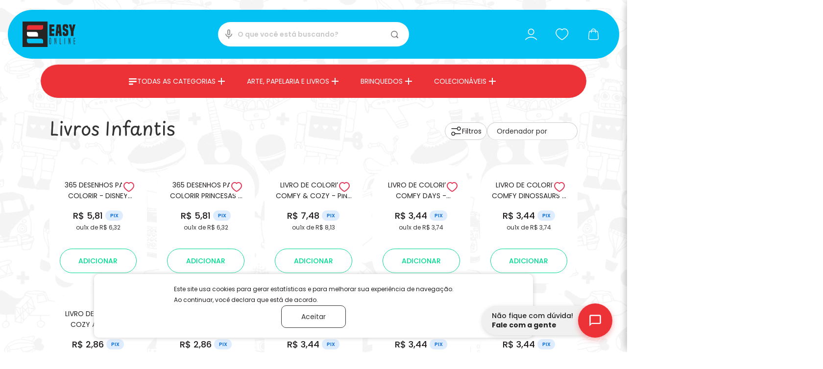

--- FILE ---
content_type: text/html; charset=iso-8859-1
request_url: https://www.easyonline.com.br/livros-infantis
body_size: 7278
content:

<!doctype html>
<html xmlns="http://www.w3.org/1999/xhtml">

<head id="HeadPage"><meta http-equiv="Content-Type" content="text/html; charset=iso-8859-1" /><title>
	Os melhores livros infantis e livros brinquedo estão aqui!
</title><link id="IconPage" type="image/x-icon" rel="Shortcut Icon" href="https://imageswscdn.wslojas.com.br/files/29701/005472024-04-07T20_00_13.webp" /><meta id="LV_MetaDescr" name="description" content="A EasyOnline oferece uma excelente seleção de livros infantis e livro-brinquedo para as crianças se divertirem muito!" /><meta id="LV_MetaKeywords" name="keywords" content=",livro,criança,brinquedo,divertido,divertir,leitura,incentivar,incentiva," /><link href="/lojas/css/modalNovo.css" rel="stylesheet" type="text/css" /><meta name="viewport" content="width=device-width" /><link rel="stylesheet" type="text/css" id="css01" href="https://cdns3.webstore.net.br/files/29701/282800116/cssEXT_s3cdn_.css?20260122130634"></link><script>var wsgoo = 'acess_29701,view_listagem_29701,view_29701,view_loja_easyonline';</script><script src="https://apis.google.com/js/platform.js?onload=renderBadge" async defer></script><link title="XML Sitemap" rel="alternate" type="text/html" href="/sitemap.xml" /><meta name="yandex-verification" content="d1fcd8fbede7503c" />
<meta name="p:domain_verify" content="f1cc72d2b59d3d6b3a095697ad8854ce"/>
<meta name="facebook-domain-verification" content="zixeknfcxnc5fy11yh7zl93t424txh" />
<meta name="google-site-verification" content="4UziKNu1zZzuujyaerv1VNt3wxr9QHRw-0QZfLSOlDI" />
<meta name="yandex-verification" content="f1c3d74c9db8c47a" />
<script src="https://analytics.ahrefs.com/analytics.js" data-key="5RHcCOocwsolw2mM632vdg" async></script>


<script>
let PagProdRules_slideView = 'alternative';
</script><link rel="preconnect" href="https://fonts.googleapis.com"><link rel="preconnect" href="https://fonts.gstatic.com" crossorigin><link href="https://fonts.googleapis.com/css2?family=Poppins:ital,wght@0,100;0,200;0,300;0,400;0,500;0,600;0,700;0,800;0,900;1,100;1,200;1,300;1,400;1,500;1,600;1,700;1,800;1,900&display=swap" rel="stylesheet"><link href="https://fonts.googleapis.com/css2?family=Playpen+Sans:wght@100..800&display=swap" rel="stylesheet"><link rel="preconnect" href="https://fonts.googleapis.com"><link rel="preconnect" href="https://fonts.gstatic.com" crossorigin><link href="https://fonts.googleapis.com/css2?family=Indie+Flower&family=Outfit:wght@100..900&display=swap" rel="stylesheet"><link rel="preconnect" href="https://fonts.googleapis.com"><link rel="preconnect" href="https://fonts.gstatic.com" crossorigin><link href="https://fonts.googleapis.com/css2?family=Playpen+Sans:wght@100..800&display=swap" rel="stylesheet"><meta name="author" content="Webstore Plataforma de E-commerce"><meta http-equiv="Content-Language" content="pt-br"><meta name='cs:page' content='category'/><meta name='cs:description' content='Página com uma lista de produtos de determinada categoria'></head>


<body id="BodyListagem" class="Dpt_174334">

    <input name="HD_PARC_ID" type="hidden" id="HD_PARC_ID" />

    <span id="ObjsStartBody"></span>

    <!--<script src="/lojas/js/jquery-2.2.min.js" type="text/javascript"></script>-->
    <script src="/lojas/js/jquery-atual.js" type="text/javascript"></script>
    <script src="/lojas/js/jquery.maskMoney.0.2.js" type="text/javascript"></script>
    <script src="/lojas/js/jquery.maskedinput.js" type="text/javascript"></script>
    <script src="/lojas/js/funcoes_gerais.js?2025-01-14-A0001" charset="iso-8859-1" type="text/javascript"></script>
    <script src="/lojas/js/funcoes_listagem.js?2025-08-01-0001" charset="iso-8859-1" type="text/javascript"></script>

    <input name="LV_HD_DPT_ID" type="hidden" id="LV_HD_DPT_ID" />
    <input name="LV_HD_ORDEM" type="hidden" id="LV_HD_ORDEM" value="1" />
    <input name="LV_HD_PRODS_PAGE" type="hidden" id="LV_HD_PRODS_PAGE" />
    <input name="LV_HD_TIPO_LISTAGEM" type="hidden" id="LV_HD_TIPO_LISTAGEM" />
    <input name="HD_LV_FiltrosCaracAtuais" type="hidden" id="HD_LV_FiltrosCaracAtuais" />
    <input name="HD_dados_session_info" type="hidden" id="HD_dados_session_info" value="NODATA - LV_CAT=174334&amp;LV_ID=29701" />
    
    <div id="DIV_FORM1"><!--TEMPO DADOS CLIENTE: 0--><!--TEMPO PRODUTOS: 31--><!--TEMPO CARRINHO: 1--><!--TEMPO BANNERS: 0--><!--TEMPO MENU: 0--><!--TEMPO VERIFICA PED: 8--><!--TEMPO LAYOUT: 58--><!--##CLEAR_CSS##--><header data-wsjs-options="float: true;">  <div class="top-conditions">    <div class="container">      <span data-wsjs-module="condition" data-wsjs-options="icon:false"        data-wsjs-slide="arrows: false;vertical: true; autoplay: 3000"></span>    </div>  </div>  <div class="header-top">    <div class="container">      <div class="logo-header" style="height: 8rem;" data-min-height="8rem" data-max-height="8rem">        <a href='/' title='Ir para a home' class='LV_LogotipoImg LogoImgSvg'><img src='https://imageswscdn.wslojas.com.br/files/29701/023852026-01-19T21_36_04.svg?20260122130556' alt='Logotipo da empresa' img-logo-empresa COMP='229' ALTURA='42'/></a>      </div>      <div class="search-header">        <input type="text" class="input-busca" id="input-busca" placeholder="O que você está buscando?" value=""          maxlength="50" autocomplete="off"          onkeydown="event.key == 'Enter' && event.target.value != '' ? FuncaoBuscaBotao('input-busca') : null">        <button title="Buscar"          onclick="this.parentNode.querySelector('#input-busca').value != '' ? FuncaoBuscaBotao('input-busca') : null"          type="submit" class="botao-busca-header">          <span data-wsjs-icon="Search">        </button>      </div>      <div class="options-header">        <div class="client-header">          <div data-wsjs-login="container">            <div id="openModalBtn" class="login-options-button" data-wsjs-login-template="popup-login">              <div>                <svg xmlns="http://www.w3.org/2000/svg" width="32" height="30" viewBox="0 0 32 30" fill="none">                  <path                    d="M1.91602 28.5842C3.71405 26.5926 5.90998 25.0004 8.36194 23.9107C10.8139 22.8209 13.4673 22.2578 16.1505 22.2578C18.8337 22.2578 21.4871 22.8209 23.9391 23.9107C26.391 25.0004 28.587 26.5926 30.385 28.5842M23.2681 8.81421C23.2681 10.2218 22.8506 11.5979 22.0686 12.7683C21.2866 13.9387 20.1751 14.8507 18.8746 15.3894C17.5742 15.9281 16.1431 16.0691 14.7626 15.7944C13.382 15.5198 12.1139 14.842 11.1185 13.8467C10.1232 12.8514 9.44539 11.5832 9.17078 10.2026C8.89617 8.82208 9.03714 7.39129 9.57581 6.09083C10.1145 4.79036 11.0266 3.67876 12.197 2.89673C13.3674 2.11471 14.7434 1.69727 16.151 1.69727C17.086 1.69609 18.012 1.87933 18.876 2.23658C19.74 2.59382 20.525 3.11795 21.1862 3.77906C21.8473 4.44017 22.3714 5.22535 22.7286 6.08936C23.0859 6.95337 23.2693 7.87926 23.2681 8.81421Z"                    stroke="#FFF" stroke-width="2" stroke-linecap="round" stroke-linejoin="round" />                </svg>              </div>            </div>          </div>        </div>        <a class="favorite-header" href="/produtos/favoritos" title="Favoritos">          <svg xmlns="http://www.w3.org/2000/svg" width="35" height="31" viewBox="0 0 35 31" fill="none">            <path              d="M23.7028 1.1897C29.2728 1.1897 33.0168 6.48973 33.0168 11.4387C33.0168 21.4507 17.4828 29.6587 17.2008 29.6587C16.9188 29.6587 1.38477 21.4497 1.38477 11.4387C1.38477 6.48873 5.12876 1.1897 10.6988 1.1897C11.9399 1.18063 13.1674 1.4485 14.2918 1.97388C15.4163 2.49927 16.4094 3.26891 17.1988 4.22669C17.9886 3.26844 18.9824 2.49855 20.1075 1.97315C21.2327 1.44775 22.461 1.1801 23.7028 1.1897Z"              stroke="#FFF" stroke-width="2" stroke-linecap="round" stroke-linejoin="round" />          </svg>        </a>        <div class="cart-header">          <a data-wsjs-cart="button" href="javascript:;">            <svg xmlns="http://www.w3.org/2000/svg" width="31" height="35" viewBox="0 0 31 35" fill="none">              <path                d="M21.8348 12.7539V8.01025C21.8348 6.33236 21.1682 4.72307 19.9817 3.53662C18.7953 2.35017 17.1861 1.68359 15.5082 1.68359C13.8303 1.68359 12.2212 2.35017 11.0347 3.53662C9.84826 4.72307 9.18175 6.33236 9.18175 8.01025V12.7539M2.20976 14.8901L1.26073 25.0122C0.991727 27.8902 0.860725 29.33 1.33373 30.437C1.75179 31.4146 2.48749 32.2225 3.42174 32.73C4.48474 33.315 5.92976 33.3149 8.82176 33.3149H22.1987C25.0897 33.3149 26.5357 33.315 27.5987 32.73C28.5334 32.223 29.2693 31.415 29.6868 30.437C30.1648 29.33 30.0298 27.8902 29.7598 25.0122L28.8107 14.8901C28.5827 12.4691 28.4688 11.252 27.9238 10.335C27.4441 9.52226 26.7322 8.87201 25.8797 8.46729C24.9137 8.01029 23.6938 8.01025 21.2518 8.01025H9.76872C7.32772 8.01025 6.10775 8.01029 5.14275 8.46729C4.28998 8.8716 3.578 9.52195 3.09874 10.335C2.55174 11.252 2.43774 12.4701 2.21074 14.8911L2.20976 14.8901Z"                stroke="#FFF" stroke-width="2" stroke-linecap="round" stroke-linejoin="round" />            </svg>          </a>          <div data-wsjs-cart="holder" class="cart-holder" style="display: none;">            <div class="cart-holder-header">              <h2>Meu carrinho</h2>              <span onclick="wsMain.modules['cart-drawer'].changeState()">                <span data-wsjs-icon="close"></span>              </span>            </div>            <div data-wsjs-cart="items-holder" class="cart-items-holder">              <a data-wsjs-cart="template" href="javascript:;">                <div class="cart-top-item-holder">                  <div class="cart-item-image-holder">                    <span data-wsjs-cart="photo_url"></span>                  </div>                  <div class="cart-info-container">                    <div class="cart-info-name">                      <span data-wsjs-cart="name"></span>                      <div data-wsjs-cart="variation"></div>                      <div data-wsjs-cart="variation"></div>                      <div data-wsjs-cart="variation"></div>                    </div>                    <div class="cart-info-price">                      <span>                        Quantidade: <span data-wsjs-cart="qtd"></span>                      </span>                      <span data-wsjs-cart="price"></span>                    </div>                  </div>                </div>                <div class="cart-bottom-item-holder">                </div>              </a>            </div>            <div data-wsjs-cart="default-message" class="cart-default-message">              <span>Seu carrinho est&aacute; vazio.</span>            </div>            <div class="total-holder" data-wsjs-cart="total"><b>Total sem frete: {{value}}</b></div>            <div data-wsjs-cart="bottom-message" class="cart-default-message">              <a class="button-main" data-wsjs-cart="link" class="cart-button">Ir para o carrinho</a>              <span class="close-link" onclick="wsMain.modules['cart-drawer'].changeState()">voltar &agrave;s                compras</span>            </div>          </div>        </div>      </div>    </div>  </div>  <nav class="header-bottom nav-header">    <div class="container">      <span class="nav-header" data-wsjs-module="categorias" role="navigation"        data-wsjs-options="dropDown: false;megaMenu:true;allCats: true;"></span>      <div id="indicator"></div>    </div>  </nav>  <div id="overlay" data-wsjs-cart="overlay-holder" onclick="wsMain.modules['cart-drawer'].changeState()"></div></header><section class="category-search-list">  <div class="container custom-filters-container">    <span class="custom-breadcrumb"></span>    <span class="breadcrumb-container" data-wsjs-listing="breadcrumb"></span>    <span class="searchResults-container" data-wsjs-listing="searchResults"></span>    <div class="custom-filters-order-wrapper">      <div class="combo-ordem-holder" data-wsjs-listMode="1">        <label for="viewing-order">          <svg xmlns="http://www.w3.org/2000/svg" xmlns:xlink="http://www.w3.org/1999/xlink" width="24" height="24"            viewBox="0 0 24 24">            <defs>              <clipPath id="clip-path">                <rect id="Retângulo_3312" data-name="Retângulo 3312" width="24" height="24" fill="#fff" />              </clipPath>            </defs>            <g id="Grupo_5791" data-name="Grupo 5791" clip-path="url(#clip-path)">              <path id="Caminho_10102" data-name="Caminho 10102" d="M7.33,659V645.42" transform="translate(0 -640)"                fill="none" stroke="#231f20" stroke-linecap="round" stroke-linejoin="round" stroke-width="1.5" />              <path id="Caminho_10103" data-name="Caminho 10103" d="M3,649.31l4.02-4.18a.412.412,0,0,1,.61,0l4.02,4.18"                transform="translate(0 -640)" fill="none" stroke="#231f20" stroke-linecap="round"                stroke-linejoin="round" stroke-width="1.5" />              <path id="Caminho_10104" data-name="Caminho 10104" d="M16.67,645v13.58" transform="translate(0 -640)"                fill="none" stroke="#231f20" stroke-linecap="round" stroke-linejoin="round" stroke-width="1.5" />              <path id="Caminho_10105" data-name="Caminho 10105"                d="M21,654.69l-4.02,4.18a.412.412,0,0,1-.61,0l-4.02-4.18" transform="translate(0 -640)" fill="none"                stroke="#231f20" stroke-linecap="round" stroke-linejoin="round" stroke-width="1.5" />            </g>          </svg>          Ordenador por</label>        <span class="combo-ordem">          <span data-wsjs-listing="order" id="viewing-order" name="viewing-order">            <option value="5" data-wsjs-listMode="5">Relev&acirc;ncia</option>            <option value="3">Menor pre&ccedil;o</option>            <option value="4">Maior pre&ccedil;o</option>            <option value="1">A - Z</option>            <option value="2">Z - A</option>          </span>        </span>      </div>      <div class="custom-filters-btn-wrapper">        <div class="caixa">          <label class="aba-lateral-botao" for="aba-lateral-input">            <span>              <svg xmlns="http://www.w3.org/2000/svg" xmlns:xlink="http://www.w3.org/1999/xlink" width="24" height="24"                viewBox="0 0 24 24">                <defs>                  <clipPath id="clip-path">                    <rect id="Retângulo_3311" data-name="Retângulo 3311" width="24" height="24" fill="#fff" />                  </clipPath>                </defs>                <g id="Grupo_5790" data-name="Grupo 5790" clip-path="url(#clip-path)">                  <path id="Caminho_10098" data-name="Caminho 10098" d="M435,134.81h11.45"                    transform="translate(-432 -128)" fill="none" stroke="#231f20" stroke-linecap="round"                    stroke-linejoin="round" stroke-width="1.5" />                  <path id="Caminho_10099" data-name="Caminho 10099"                    d="M449.73,138.12a3.31,3.31,0,1,0-3.27-3.31A3.29,3.29,0,0,0,449.73,138.12Z"                    transform="translate(-432 -128)" fill="none" stroke="#231f20" stroke-linecap="round"                    stroke-linejoin="round" stroke-width="1.5" />                  <path id="Caminho_10100" data-name="Caminho 10100" d="M453,145.19H441.55"                    transform="translate(-432 -128)" fill="none" stroke="#231f20" stroke-linecap="round"                    stroke-linejoin="round" stroke-width="1.5" />                  <path id="Caminho_10101" data-name="Caminho 10101"                    d="M438.27,148.5a3.31,3.31,0,1,0-3.27-3.31A3.29,3.29,0,0,0,438.27,148.5Z"                    transform="translate(-432 -128)" fill="none" stroke="#231f20" stroke-linecap="round"                    stroke-linejoin="round" stroke-width="1.5" />                </g>              </svg>              Filtros</span>          </label>          <input type="checkbox" id="aba-lateral-input" />          <div class="aba-lateral-conteudo">            <div class="caixa__btns">              <h2>FILTROS</h2>              <div class="filter-container" style="opacity: 0">                <div data-wsjs-listMode="4|1,5|1,3,7">                  <span class="category-filter" data-wsjs-listing="categoryFilter" data-wsjs-listMode="2|4|5|1,3">                    <h3>Filtrar por</h3>                  </span>                </div>              </div>              <label class="aba-lateral-botao-fechar" for="aba-lateral-input">                <span>                  <svg ico="Close" xmlns="http://www.w3.org/2000/svg" viewBox="0 0 240.91 240.91" width="20"                    height="20">                    <path                      d="M120.45 0C53.91 0 0 53.92 0 120.45S53.91 240.9 120.45 240.9 240.9 186.99 240.9 120.45 187 0 120.45 0Zm42.91 163.36c-4.37 4.37-11.46 4.37-15.83 0l-27.08-27.08-27.08 27.08c-4.37 4.37-11.46 4.37-15.83 0-4.37-4.37-4.37-11.46 0-15.83l27.08-27.08-27.08-27.08c-4.37-4.37-4.37-11.46 0-15.83 4.37-4.37 11.46-4.37 15.83 0l27.07 27.08 27.08-27.08c4.37-4.37 11.46-4.37 15.83 0 4.37 4.37 4.37 11.46 0 15.83l-27.07 27.07 27.08 27.08c4.37 4.37 4.37 11.46 0 15.83Z">                    </path>                  </svg>                </span>              </label>            </div>          </div>          <div class="fundo-escuro"></div>        </div>        <div class="custom-actived-filters-wrapper"></div>      </div>    </div>  </div>  <div class="container">    <span data-wsjs-banner="topo" data-wsjs-slide=""></span>  </div>  <div class="container">    <div class="list-container">      <span data-wsjs-prod-list="category"        data-wsjs-options="container: false;imageSize: MED; button:true;quantity-selector: true;"></span>      <div class="category-pagination-container" data-wsjs-listMode="1" data-wsjs-pagination="container">        <span data-wsjs-listing="prodsNum">{{value}} itens</span>        <div class="category-pagination-buttons">          <span class="arrow-first" data-wsjs-listing="firstPage">            <!-- Seta Dupla Para Esquerda -->            <span data-wsjs-icon="arrow"></span>            <span data-wsjs-icon="arrow"></span>          </span>          <span class="arrow-prev" data-wsjs-listing="prevPage">            <!-- Seta Para Esquerda -->            <span data-wsjs-icon="arrow"></span>          </span>          <div class="category-pagination-values">            <span data-wsjs-listing="actualPage">{{value}}</span>            <span data-wsjs-listing="pagesNum">de {{value}}</span>          </div>          <span class="arrow-next" data-wsjs-listing="nextPage">            <!-- Seta Para Direita -->            <span data-wsjs-icon="arrow"></span>          </span>          <span class="arrow-last" data-wsjs-listing="lastPage">            <!-- Seta Dupla Para Direita -->            <span data-wsjs-icon="arrow"></span>            <span data-wsjs-icon="arrow"></span>          </span>        </div>      </div>      <span data-wsjs-banner="category_description" style="opacity: 0"><span data-wsjs-listing="categoryName"          data-wsjs-options="type: h1;"></span>        {{value}}      </span>    </div>  </div>  <section data-wsjs-container data-wsjs-sectype="manufacturer" data-wsjs-sectitle="Fabricantes"    data-wsjs-id="manufacturer-0">    <div data-aos="fade-up" data-aos-once="true" data-aos-duration="600" data-aos-anchor-placement="center-bottom"      class="container">      <div class="titlesManufacturer">        <h2>Navegue por marcas</h2>      </div><span class="manufacturer-holder" data-wsjs-module="manufacturer"        data-wsjs-slide="slides.perView: 6;alignCenter:true; arrows: false; dots: false; slides.spacing: 100; "></span>    </div>  </section>  <section data-wsjs-container="" data-wsjs-sectype="condicoes" data-wsjs-sectitle="Condições"    data-wsjs-id="condicoes-0">    <div class="container"><span data-wsjs-module="condition"> </span></div>  </section></section><div class="banner-row">  <div class="container">    <span data-wsjs-banner="rodape" data-wsjs-slide=""></span>  </div></div><div class="template-empty-category" data-wsjs-prod-list="template-empty-category" style="display: none">  <h2>Ainda n&atilde;o temos produtos nesta categoria</h2>  <p>    N&atilde;o se preocupe, temos muitos outros produtos para mostrar &agrave;    voc&ecirc;.  </p>  <a href="/" class="button-third">Ir &agrave;s compras</a></div><div class="template-empty-search" data-wsjs-prod-list="template-empty-search" style="display: none">  <h2>Nenhum produto Encontrado</h2>  <p>N&atilde;o localizamos nenhum produto relacionados a {{value}}.</p>  <a href="/" class="button-third">Ir &agrave;s compras</a></div><div data-wsjs-module="prod-template" class="hidden">  <!--START MODULO bloco-produto--><div class="prod-showcase-holder">
  <a data-wsjs-prod-template="link" class="prod-showcase-link-overlay" href="javascript:;"></a>
  <div class="prod-showcase-tags">
    <div class="prod-showcase-tags-left">
       <div class="prod-showcase-favorite">
        <span data-wsjs-prod-template="favorite">
                  <svg xmlns="http://www.w3.org/2000/svg" width="22" height="20" viewBox="0 0 22 20" fill="none">
<path d="M15.111 1.00015C18.633 1.00015 21 4.35013 21 7.48013C21 13.8101 11.178 19.0001 11 19.0001C10.822 19.0001 1 13.8101 1 7.48013C1 4.35013 3.36701 1.00015 6.88901 1.00015C7.6739 0.994293 8.4502 1.1636 9.16138 1.49575C9.87255 1.8279 10.5007 2.31456 11 2.92019C11.4993 2.31456 12.1274 1.8279 12.8386 1.49575C13.5498 1.1636 14.3261 0.994293 15.111 1.00015Z" fill="white" stroke="#E13959" stroke-width="2" stroke-linecap="round" stroke-linejoin="round"/>
</svg>
                  
            </span>
       
      </div>
    </div>
    <div class="prod-showcase-tags-right">
        <span class="prod-tags prod-tags-lancamento" data-wsjs-prod-template="lancamento">Lançamento</span>
        <span class="prod-tags prod-tags-fretegratis" data-wsjs-prod-template="frete-gratis">Frete Gr&aacute;tis</span>
    </div>
  </div>
  <div class="prod-showcase-image">
      <span data-wsjs-prod-template="image"></span>
  </div>
  <div class="prod-showcase-info">
    <p class="fabricante-produto" itemprop="brand"><!--##FABR_LINK##--></p>
      <div class="prod-showcase-info-name" data-wsjs-clamp="name:2">
          <span data-wsjs-prod-template="name"></span>
      </div>
        <span class="ws-review-star-container"></span>
      <span data-wsjs-prod-template="trustvox-container"></span>
      <div class="prod-showcase-price-container" data-wsjs-prod-template="price-container">
        <div class="prod-showcase-avista">
    <span class="labelFromPriceAnchor"></span>
    <div>
    <span class="pricePix" data-wsjs-prod-template="price-cash">{{value}}</span>
    <span class="tagDescontoPix"></span>  
  </div>
  </div>
          <div class="prod-showcase-price">
              <span data-wsjs-prod-template="price-main" class="prod-showcase-price-sell"></span>
              <span data-wsjs-prod-template="price-second" class="prod-showcase-price-off"></span>
          </div>
          <div class="prod-showcase-parcela">
          
              <span data-wsjs-prod-template="price-installment"></span>
          </div>
      
      </div>
      <div class="prod-showcase-info-button" data-wsjs-prod-template="button-container">
        <span data-wsjs-prod-template="button"></span>
      </div>
  </div>
</div> <!--END MODULO bloco-produto--></div><footer>  <div class="container topo-footer">   <section data-wsjs-sectype="newsletter" data-wsjs-sectitle="Newsletter" data-wsjs-id="newsletter-0">        <div class="container newsletter-holder-ws">          <div class="text-content">            <h2 contenteditable="false" data-wsjs-editadvancedsec="text-0"> INSCREVA-SE PARA RECEBER NOSSAS NOVIDADES POR E-MAIL</h2>            <p contenteditable="false" data-wsjs-editadvancedsec="text-1"></p>          </div>          <form data-wsjs-newsletter="container">            <div>              <input id="newsName" type="text" minlength="3" maxlength="50" placeholder="Nome" required="">            </div>            <div>              <input id="newsMail" type="email" maxlength="50" placeholder="E-mail" required="">            </div>            <div class="newsletter-message">              Esta é uma mensagem            </div>            <button class="button-third" type="submit">INSCREVER-SE</button>          </form>        </div>      </section>     <div class="sociasOptions" data-wsjs-container>      <h3>Nos acompanhe</h3>      <span class="social-footer" data-wsjs-infos="socialMidia"></span>    </div>   </div>  <div class="container top-half">    <div data-wsjs-container>      <h3>Fale conosco</h3>      <ul class="list-footer contact-footer">        <div class="addresOptions">        <span data-wsjs-infos="address">{{endereco},}{ {numero} }</span>        <span data-wsjs-infos="address">{{cep} - }{{bairro} }</span>         <span data-wsjs-infos="address">{{cidade}/}{{uf} }</span>         </div>        <li data-wsjs-container>          <span data-wsjs-infos="mainPhone">            <!-- <span data-wsjs-icon="telephone"></span> -->            {{value}}          </span>        </li>        <li data-wsjs-container>          <span data-wsjs-infos="whatsapp">            <!-- <span data-wsjs-icon="whatsapp"></span> -->            {{value}}          </span>        </li>        <li data-wsjs-container>          <span data-wsjs-infos="mainEmail">            <!-- <span data-wsjs-icon="email"></span> -->            {{value}}          </span>        </li>        <!-- <li data-wsjs-container>          <span data-wsjs-infos="commercialHours" class="commercialHours">            <span>              <span data-wsjs-icon="watch"></span>              Hor&aacute;rio de atendimento            </span>            {{value}}          </span>        </li> -->        <li data-wsjs-container>          <span data-wsjs-infos="sac">Entre em contato</span>        </li>      </ul>    </div>    <div data-wsjs-container>      <h3>Institucional</h3>      <span class="list-footer" data-wsjs-infos="institutional"></span>    </div>    <div class="custom-meus-dados">      <h3>Meus dados</h3>      <div class="custom-meus-dados__wrapper">        <a href="/menu-cliente">Meus Pedidos</a>        <a href="/menu-cliente">Meus Dados</a>        <a href="/produtos/favoritos">Favoritos</a>      </div>    </div>    <div class="custom-news-selos">    <section data-wsjs-sectype="newsletter" data-wsjs-sectitle="Newsletter" data-wsjs-id="newsletter-0">        <div class="container newsletter-holder-ws">          <div class="text-content">            <h2 contenteditable="false" data-wsjs-editadvancedsec="text-0"> INSCREVA-SE PARA RECEBER NOSSAS NOVIDADES POR E-MAIL</h2>            <p contenteditable="false" data-wsjs-editadvancedsec="text-1"></p>          </div>          <form data-wsjs-newsletter="container">            <div>              <input id="newsName" type="text" minlength="3" maxlength="50" placeholder="Nome" required="">            </div>            <div>              <input id="newsMail" type="email" maxlength="50" placeholder="E-mail" required="">            </div>            <div class="newsletter-message">              Esta é uma mensagem            </div>            <button class="button-third" type="submit">INSCREVER-SE</button>          </form>        </div>      </section>    <div class="pagamentoSelos">    <div>      <h3></h3>      <ul data-wsjs-badges></ul>    </div>    </div>    </div>  </div>   <div class="container bottom-half">   <div data-wsjs-container>      <span data-wsjs-infos="paymentBadges" class="payment-methods-list"></span>    </div>    <div class="container rights">            <span data-wsjs-infos="cnpj">Todos os direitos reservados - {{value}}</span>    </div>  </div> </footer><script>let wsAppsConfig = {};</script><input type='hidden' id='LV_HD_CONTROLE_ACESSO' value=''/><input type='hidden' id='HD_LV_NOME' value='easyonline'/><input type='hidden' id='HD_LV_ID' value='29701'/><input type='hidden' id='HD_LV_DOMINIO' value='www.easyonline.com.br'/><input type='hidden' value='(16)99762 2931' id='DADOS_CONTATO_FONE_1' /><input type='hidden' value='' id='DADOS_CONTATO_FONE_2' /><input type='hidden' value='(16)997622931' id='DADOS_CONTATO_FONE_3' /><input type='hidden' value='vendas@easyonline.com.br' id='DADOS_CONTATO_EMAIL_1' /><input type='hidden' value='mkp@easyonline.com.br' id='DADOS_CONTATO_EMAIL_2' /><input type='hidden' value='' id='DADOS_CONTATO_EMAIL_3' /><input type='hidden' value='Segunda a Sexta das 9h às 21h' id='DADOS_CONTATO_HORARIO' /><input type='hidden' value='' id='DADOS_CONTATO_CEP' /><input type='hidden' value='' id='DADOS_CONTATO_ENDERECO' /><input type='hidden' value='' id='DADOS_CONTATO_NUMERO' /><input type='hidden' value='' id='DADOS_CONTATO_COMPL' /><input type='hidden' value='' id='DADOS_CONTATO_REFERENCIA' /><input type='hidden' value='' id='DADOS_CONTATO_BAIRRO' /><input type='hidden' value='Sertãozinho' id='DADOS_CONTATO_CIDADE' /><input type='hidden' value='SP' id='DADOS_CONTATO_UF' /><!--MOBILE:False--><input type='hidden' value='False' id='HD_VRS_MOBILE'/><script>var viewmoreOption_over = true;</script><script>wsAppsConfig.infinityList = '2';</script><script>var viewmoreOptionInfinity = true;</script><input type='hidden' id='HdTokenLojaTemp' value='0-2026012213063401654895156-15615165165129701-32456984416297012026' /><input type='hidden' id='HdEtapaLoja' value='LISTAGEM' /><input type='hidden' id='HD_PED_IDENT_INFO' value='3866f28333304837463f8807376f8408ff826478402381854304--' /><textarea id='HD_CDN_OPT' style='display:none !important'>[{"kind":"0","url":"https://apilojaws.wslojas.com.br"},{"kind":"1","url":"https://apilojaws.plataformawebstore.com.br"},{"kind":"2","url":"https://apilojaws.lojaswebstore.com.br"}]</textarea><script>let cdnOptions = [{"kind":"0","url":"https://apilojaws.wslojas.com.br"},{"kind":"1","url":"https://apilojaws.plataformawebstore.com.br"},{"kind":"2","url":"https://apilojaws.lojaswebstore.com.br"}]; let cdnKind = 2; let cdnApiType = ''; let cdnUrlLoja = 'https://imageswscdn.wslojas.com.br'; </script><input type='hidden' id='HD_CDN_KIND' value='2'/><input type='hidden' id='HD_TYPE_CDN_API' value=''/><input type='hidden' id='HD_TYPE_CDN' value='https://imageswscdn.wslojas.com.br'/><input type='hidden' id='HD_USER_INFOIP' value='18.221.99.196'/><!--UrlReal:/livros-infantis--><!--MODULO PRODUCAO--><!--RSlayCount:1--><!--KEEP_LVLAYINF_ID:1424860--><!--CSS_FILE_KEEP:cssEXT_s3cdn_.css--><!--LAYOUT_KEEP:282800116--><!--##EditTema:False##--><!--##LVLAYPRF_PADRAO:1##--><!--AppsAdd:282800116--><!--PEGA PREFS:1/1/282800116--><!--LENDO ARQUIVOS SALVOS 282800116--><!--LAY_CODIGO Atribuido 2 282800116--><!--SALVA ARQUIVOS:282800116/True/282800116--><!--LVLAYPRF_PADRAO:1--><!--LAY_CODIGO:282800116--><!--LAY_CODIGO_keep:282800116--><!--LAY_MOBILE:False--><!--##EditTema:False##--><!--##CdnSessionRetorno:/CDNkeep:False/LV_ID:29701/RS:1/PLN_CDN:https://imageswscdn.wslojas.com.br/LV_CDN:/LV_CDN_API:##--><!--TEMPO VERIFICA PASTAS PADRAO: 0--><!--TEMPO LAYOUT SQL: 4--><!--TEMPO VERIFICA LOJA ABERTA: 0--><!--TEMPO PEGA O ARQUIVO LAYOUT: 0--><!--TEMPO PREFERENCIA LAYOUT: 9--><!--TEMPO TITULO DA PÁGINA: 0--><!--TEMPO PAGE VIEWS: 0--><!--TEMPO FORMAS DE PAGAMENTO: 0--><!--TEMPO INFORMAÇÔES DA LOJA / MENU INSTITUCIONAL: 0--><!--TEMPO ULTIMOS PRODUTOS VISTOS: 0--><!--TEMPO MAIS PROCURADOS: 0--><!--TEMPO FILTRO GENERO: 0--><!--TEMPO FILTRO PERONALIZADO: 0--><!--TEMPO REDES SOCIAIS: 0--><!--TEMPO FABRICANTES: 0--><!--TEMPO DESTAQUES: 0--><!--TEMPO LANÇAMENTOS: 0--><!--TEMPO LAYOUT TOTAL: 55--><input type='hidden' id='LV_HD_COD_PEDIDO' value='3866f28333304837463f8807376f8408ff826478402381854304'><input type='hidden' id='VarsCategorias' value='__174334___True_' /><input type='hidden' id='HD_MenuCarregadoInicio' value='N' /><input type='hidden' id='HdVarInfoListagem' value='_|__|__|_174334_|__|__|__|_1_|__|__|__|__|__|__|_' /><input type='hidden' id='HdFiltrosListagem' value='' /><input type='hidden' id='HdFiltrosListagemJson' value='' /><input type='hidden' id='LV_USU_B2B' value='0'><input type='hidden' id='HD_LVCLI_ID' value=''/><input type='hidden' id='HD_LVCLI_NOME' value='Visitante'/><input type='hidden' id='HD_LVCLI_EMAIL' value=''/><input type='hidden' id='HD_CAT_ID' value='174334'/><input type='hidden' id='HD_CAT_TIPO' value='3'/></div>
   
    <script>
        try {
            setTimeout(() => { $("body").css("opacity", "1"); }, 300);
            setTimeout(() => { $("body").css("opacity", "1"); }, 2000);
        } catch (e) { }
    </script>

<script type="text/javascript" src="https://cdns3.webstore.net.br/files/29701/282800116/js_282800116_29701__GERAL_s3cdn_.js?20260122130634_20260124"></script><script type="text/javascript" src="https://cdns3.webstore.net.br/files/29701/282800116/js_282800116_29701__LISTAGEM_s3cdn_.js?20260122130634_20260124"></script><script>
setTimeout(() => {
try{
let data = [
      {
        name: 'ABRINQ',
        url: 'https://www.fadc.org.br/o-que-fazemos/programa-empresa-amiga-da-crianca',
        image: "https://imageswscdn.wslojas.com.br/files/29701/565270426/PROD_482116783164.jpg"
      }]
wsMain.modules['footer-badges'].create(data);
}catch(e){}
}, 1000);
</script><!--/body--><script>var ws_promrelampago = true;</script><script> 
(function (a, b, c, d, e, f, g) { 
a['CsdmObject'] = e; a[e] = a[e] || function () { 
(a[e].q = a[e].q || []).push(arguments) 
}, a[e].l = 1 * new Date(); f = b.createElement(c), 
g = b.getElementsByTagName(c)[0]; f.async = 1; f.src = d; g.parentNode.insertBefore(f, g) 
})(window, document, 'script', '//device.clearsale.com.br/m/cs.js', 'csdm'); 
csdm('app', 'c7gx8l42cu60cwqm4cry'); 
</script><script defer src="https://static.cloudflareinsights.com/beacon.min.js/vcd15cbe7772f49c399c6a5babf22c1241717689176015" integrity="sha512-ZpsOmlRQV6y907TI0dKBHq9Md29nnaEIPlkf84rnaERnq6zvWvPUqr2ft8M1aS28oN72PdrCzSjY4U6VaAw1EQ==" data-cf-beacon='{"version":"2024.11.0","token":"ac28704b1ef54208b7834b98f5f631a2","r":1,"server_timing":{"name":{"cfCacheStatus":true,"cfEdge":true,"cfExtPri":true,"cfL4":true,"cfOrigin":true,"cfSpeedBrain":true},"location_startswith":null}}' crossorigin="anonymous"></script>
</body>

</html>


--- FILE ---
content_type: text/html; charset=utf-8
request_url: https://www.easyonline.com.br//api-loja-v2/banners?LOJA=29701&LVdashview=&LvToken=0-2026012213063401654895156-15615165165129701-32456984416297012026&CliIsB2b=0&cachetype=24-0_17&LVetapa=LISTAGEM&InfoListagem=_|__|__|_174334_|__|__|__|_1_|__|__|__|__|__|__|_
body_size: -20
content:
{"banners":[{"id":36181,"titulo":"Frete Gratis","tipo":"full","conteudo":"","imagem":"https://imageswscdn.wslojas.com.br/files/29701/029822024-10-01T20_41_40.webp","target":"_self","url":"https://easyonline.com.br/fretes-e-entregas","largura":0,"altura":0,"dispositivos":"T"},{"id":36124,"titulo":"Parcelamento","tipo":"full","conteudo":"","imagem":"https://imageswscdn.wslojas.com.br/files/29701/030292024-10-01T20_42_27.webp","target":"_self","url":"","largura":0,"altura":0,"dispositivos":"T"},{"id":36247,"titulo":"Cadastro","tipo":"full","conteudo":"","imagem":"https://imageswscdn.wslojas.com.br/files/29701/032302024-10-01T20_44_07.webp","target":"_self","url":"https://easyonline.com.br/login/29701/login.aspx","largura":0,"altura":0,"dispositivos":"T"},{"id":0,"titulo":"descrição da categoria","tipo":"category_description","conteudo":"","imagem":"","target":"","url":"","largura":0,"altura":0,"dispositivos":"T"}],"wssource":"ws-db-1"}

--- FILE ---
content_type: text/html; charset=utf-8
request_url: https://www.easyonline.com.br//api-loja-v2/InfosLojas?LOJA=29701&LVdashview=&LvToken=0-2026012213063401654895156-15615165165129701-32456984416297012026&CliIsB2b=0&cachetype=24-0_17
body_size: 2544
content:
{"menuinstitucional":[{"id":8410,"titulo":"INTERNATIONAL SHIPPING ","tipo":"INT","url":"/shipping-overseas"},{"id":8406,"titulo":"Blog","tipo":"EXT","url":"https://easyonline.com.br/blog"},{"id":8157,"titulo":"QUEM SOMOS","tipo":"INT","url":"/quem-somos"},{"id":8162,"titulo":"TROCAS E DEVOLUÇÕES","tipo":"INT","url":"/trocas-e-devolucoes"},{"id":8270,"titulo":"POLÍTICA DE DESCONTO","tipo":"INT","url":"/politica-de-desconto"},{"id":8158,"titulo":"FRETES E ENTREGAS","tipo":"INT","url":"/fretes-e-entregas"},{"id":8159,"titulo":"PRIVACIDADE","tipo":"INT","url":"/politica-de-privacidade"},{"id":8160,"titulo":"SEGURANÇA","tipo":"INT","url":"/seguranca-dos-seus-dados"},{"id":8161,"titulo":"TERMOS DE USO","tipo":"INT","url":"/termos-de-uso"},{"id":0,"titulo":"Blog","tipo":"INT","url":"/blog"}],"dadoscontato":{"razao":"EasyOnline Comércio Eletronico","cnpj":"51.913.718/0001-00","pagina_contato":"/contato/29701/contato","fone_1":"(16)99762 2931","fone_2":"","fone_3":"(16)997622931","email_1":"vendas@easyonline.com.br","email_2":"mkp@easyonline.com.br","email_3":"","horario":"Segunda a Sexta das 9h às 21h","cep":"","endereco":"","numero":"","complemento":"","bairro":"","cidade":"Sertãozinho","uf":"SP"},"seo":{"meta_description":"A EasyOnline é uma loja de Brinquedos, Colecionáveis, Jogos, Modelismo e Arte. \r\nNa EasyOnline você encontra Brinquedos Colecionáveis no Brasil com opções de parcelamento e entrega super rápida, vem pra EasyOnline!","meta_keywords":"brinquedo,loja,de,brinquedos,toys,bonecas,lojas,homem,aranha,infantis,infantil,patinete,liberty,colecionável,hot,wheels,geek,jogos,jogo","title":"EASYONLINE - Brinquedos e muito mais!"},"redes_sociais_lista":[],"redes_sociais":{"facebook":"easyonlineoficial/","twitter":null,"linkedin":null,"instagram":"easyonlineoficial/","youtube":"@Easyonlineoficial","pinterest":"easyonline_oficial","tiktok":"@easyonlineoficial"},"links":{"meus_pedidos":"/menu-cliente/","cadastro":"/cadastro/","pagina_inicial":"/","faleconosco":"/contato/","login":"/login/","lista_casamento":null,"artigos":"/artigos/29701/artigos","cadastro_b2b":null,"carrinho":"/carrinho/"},"estrutura":{"produtos_pagina":36,"produtos_linha":4,"menu_lateral":true,"menu_lateral_home":false,"tipo_listagem":"G","bandeiras_pagamento":"||1|2|4|5|17|6||","carrinho_compras":true,"carrinho_compras_texto":"Meu carrinho","ultimos_vistos":true,"lista_casamento":false,"troca_fotos":true,"tipo_zoom":"1","captacao_email":false,"confirma_idade":false,"placeholder_busca":"Busque aqui...","modo":"1","preco_apos_login":false,"logotipo":"Logotipo-Padrao.png"},"cliente":{"nome":null,"tipo_cliente":null},"condicoes":[{"id":1952,"titulo":"FRETE GRÁTIS","subtitulo":"","url":"https://easyonline.com.br/fretes-e-entregas","tipo":"Entrega","icone":"\u003csvg aria-hidden=\"true\" focusable=\"false\" data-prefix=\"fas\" data-icon=\"shipping-fast\" class=\"svg-inlinefa fa-shipping-fast fa-w-20\" role=\"img\" xmlns=\"http://www.w3.org/2000/svg\" viewBox=\"0 0 640 512\"\u003e\u003cpath fill=\"currentColor\" d=\"M624 352h-16V243.9c0-12.7-5.1-24.9-14.1-33.9L494 110.1c-9-9-21.2-14.1-33.9-14.1H416V48c0-26.5-21.5-48-48-48H112C85.5 0 64 21.5 64 48v48H8c-4.4 0-8 3.6-8 8v16c0 4.4 3.6 8 8 8h272c4.4 0 8 3.6 8 8v16c0 4.4-3.6 8-8 8H40c-4.4 0-8 3.6-8 8v16c0 4.4 3.6 8 8 8h208c4.4 0 8 3.6 8 8v16c0 4.4-3.6 8-8 8H8c-4.4 0-8 3.6-8 8v16c0 4.4 3.6 8 8 8h208c4.4 0 8 3.6 8 8v16c0 4.4-3.6 8-8 8H64v128c0 53 43 96 96 96s96-43 96-96h128c0 53 43 96 96 96s96-43 96-96h48c8.8 0 16-7.2 16-16v-32c0-8.8-7.2-16-16-16zM160 464c-26.5 0-48-21.5-48-48s21.5-48 48-48 48 21.5 48 48-21.5 48-48 48zm320 0c-26.5 0-48-21.5-48-48s21.5-48 48-48 48 21.5 48 48-21.5 48-48 48zm80-208H416V144h44.1l99.9 99.9V256z\"\u003e\u003c/path\u003e\u003c/svg\u003e","ordem":"1"},{"id":1950,"titulo":"PAGUE EM 18x","subtitulo":"Sem Juros!","url":"","tipo":"Pagamento","icone":"\u003csvg aria-hidden=\"true\" focusable=\"false\" data-prefix=\"fas\" data-icon=\"credit-card\" class=\"svg-inlinefa fa-credit-card fa-w-18\" role=\"img\" xmlns=\"http://www.w3.org/2000/svg\" viewBox=\"0 0 576 512\"\u003e\u003cpath fill=\"currentColor\" d=\"M0 432c0 26.5 21.5 48 48 48h480c26.5 0 48-21.5 48-48V256H0v176zm192-68c0-6.6 5.4-12 12-12h136c6.6 0 12 5.4 12 12v40c0 6.6-5.4 12-12 12H204c-6.6 0-12-5.4-12-12v-40zm-128 0c0-6.6 5.4-12 12-12h72c6.6 0 12 5.4 12 12v40c0 6.6-5.4 12-12 12H76c-6.6 0-12-5.4-12-12v-40zM576 80v48H0V80c0-26.5 21.5-48 48-48h480c26.5 0 48 21.5 48 48z\"\u003e\u003c/path\u003e\u003c/svg\u003e","ordem":"2"},{"id":1951,"titulo":"DESCONTOS ATÉ 18%","subtitulo":"","url":"https://easyonline.com.br/politica-de-desconto","tipo":"Pagamento","icone":"\u003csvg aria-hidden=\"true\" focusable=\"false\" data-prefix=\"fas\" data-icon=\"hand-holding-usd\" class=\"svg-inlinefa fa-hand-holding-usd fa-w-18\" role=\"img\" xmlns=\"http://www.w3.org/2000/svg\" viewBox=\"0 0 576 512\"\u003e\u003cpath fill=\"currentColor\" d=\"M271.06,144.3l54.27,14.3a8.59,8.59,0,0,1,6.63,8.1c0,4.6-4.09,8.4-9.12,8.4h-35.6a30,30,0,0,1-11.19-2.2c-5.24-2.2-11.28-1.7-15.3,2l-19,17.5a11.68,11.68,0,0,0-2.25,2.66,11.42,11.42,0,0,0,3.88,15.74,83.77,83.77,0,0,0,34.51,11.5V240c0,8.8,7.83,16,17.37,16h17.37c9.55,0,17.38-7.2,17.38-16V222.4c32.93-3.6,57.84-31,53.5-63-3.15-23-22.46-41.3-46.56-47.7L282.68,97.4a8.59,8.59,0,0,1-6.63-8.1c0-4.6,4.09-8.4,9.12-8.4h35.6A30,30,0,0,1,332,83.1c5.23,2.2,11.28,1.7,15.3-2l19-17.5A11.31,11.31,0,0,0,368.47,61a11.43,11.43,0,0,0-3.84-15.78,83.82,83.82,0,0,0-34.52-11.5V16c0-8.8-7.82-16-17.37-16H295.37C285.82,0,278,7.2,278,16V33.6c-32.89,3.6-57.85,31-53.51,63C227.63,119.6,247,137.9,271.06,144.3ZM565.27,328.1c-11.8-10.7-30.2-10-42.6,0L430.27,402a63.64,63.64,0,0,1-40,14H272a16,16,0,0,1,0-32h78.29c15.9,0,30.71-10.9,33.25-26.6a31.2,31.2,0,0,0,.46-5.46A32,32,0,0,0,352,320H192a117.66,117.66,0,0,0-74.1,26.29L71.4,384H16A16,16,0,0,0,0,400v96a16,16,0,0,0,16,16H372.77a64,64,0,0,0,40-14L564,377a32,32,0,0,0,1.28-48.9Z\"\u003e\u003c/path\u003e\u003c/svg\u003e","ordem":"3"},{"id":1953,"titulo":"CADASTRE-SE","subtitulo":"e ganhe desconto na hora!","url":"https://www.easyonline.com.br/login/29701/login.aspx","tipo":"Promocao","icone":"\u003csvg aria-hidden=\"true\" focusable=\"false\" data-prefix=\"fas\" data-icon=\"bullhorn\" class=\"svg-inlinefa fa-bullhorn fa-w-18\" role=\"img\" xmlns=\"http://www.w3.org/2000/svg\" viewBox=\"0 0 576 512\"\u003e\u003cpath fill=\"currentColor\" d=\"M576 240c0-23.63-12.95-44.04-32-55.12V32.01C544 23.26 537.02 0 512 0c-7.12 0-14.19 2.38-19.98 7.02l-85.03 68.03C364.28 109.19 310.66 128 256 128H64c-35.35 0-64 28.65-64 64v96c0 35.35 28.65 64 64 64h33.7c-1.39 10.48-2.18 21.14-2.18 32 0 39.77 9.26 77.35 25.56 110.94 5.19 10.69 16.52 17.06 28.4 17.06h74.28c26.05 0 41.69-29.84 25.9-50.56-16.4-21.52-26.15-48.36-26.15-77.44 0-11.11 1.62-21.79 4.41-32H256c54.66 0 108.28 18.81 150.98 52.95l85.03 68.03a32.023 32.023 0 0 0 19.98 7.02c24.92 0 32-22.78 32-32V295.13C563.05 284.04 576 263.63 576 240zm-96 141.42l-33.05-26.44C392.95 311.78 325.12 288 256 288v-96c69.12 0 136.95-23.78 190.95-66.98L480 98.58v282.84z\"\u003e\u003c/path\u003e\u003c/svg\u003e","ordem":"4"}],"busca":{"autocomplete":true,"produtos":true,"sugestoes":true,"busca_com_voz":true,"mais_buscados":[""]},"wssource":"ws-db-2"}

--- FILE ---
content_type: text/html; charset=utf-8
request_url: https://www.easyonline.com.br//api-loja-v2/fabricantes?LOJA=29701&LVdashview=&LvToken=0-2026012213063401654895156-15615165165129701-32456984416297012026&CliIsB2b=0&cachetype=24-0_17
body_size: 1935
content:
{"fabricantes":[{"id":41918,"nome":"ALGAZARRA","url":"/fabricante/29701/41918/algazarra.aspx","logotipo":"https://imageswscdn.wslojas.com.br/files/29701/041192024-11-22T21_40_16.webp"},{"id":41998,"nome":"CANDIDE","url":"/fabricante/29701/41998/candide.aspx","logotipo":"https://imageswscdn.wslojas.com.br/files/29701/041662024-12-05T21_42_13.webp"},{"id":42042,"nome":"SPIN MASTER","url":"/fabricante/29701/42042/spin-master.aspx","logotipo":"https://imageswscdn.wslojas.com.br/files/29701/020082024-12-27T17_50_52.webp"},{"id":42231,"nome":"ACADEMY","url":"/fabricante/29701/42231/academy.aspx","logotipo":"https://imageswscdn.wslojas.com.br/files/29701/004732025-03-12T18_54_48.webp"},{"id":42249,"nome":"SMARTGAMES","url":"/fabricante/29701/42249/smartgames.aspx","logotipo":"https://imageswscdn.wslojas.com.br/files/29701/020612025-03-31T19_59_58.webp"},{"id":42310,"nome":"WORLD\u0027S SMALLEST","url":"/fabricante/29701/42310/worlds-smallest.aspx","logotipo":"https://imageswscdn.wslojas.com.br/files/29701/047372025-05-01T14_57_08.webp"},{"id":42314,"nome":"ZOOP TOYS","url":"/fabricante/29701/42314/zoop-toys.aspx","logotipo":"https://imageswscdn.wslojas.com.br/files/29701/035082025-05-04T19_16_30.webp"},{"id":42313,"nome":"MINDWARE","url":"/fabricante/29701/42313/mindware.aspx","logotipo":"https://imageswscdn.wslojas.com.br/files/29701/009432025-05-04T00_42_57.webp"},{"id":42351,"nome":"PENTEL","url":"/fabricante/29701/42351/pentel.aspx","logotipo":"https://imageswscdn.wslojas.com.br/files/29701/025152025-06-03T12_10_50.webp"},{"id":42438,"nome":"GULLIVER","url":"/fabricante/29701/42438/gulliver.aspx","logotipo":"https://imageswscdn.wslojas.com.br/files/29701/040202025-08-07T12_38_15.webp"},{"id":42456,"nome":"MEGA BLOKS","url":"/fabricante/29701/42456/mega-bloks.aspx","logotipo":"https://imageswscdn.wslojas.com.br/files/29701/017162025-08-18T00_18_24.webp"},{"id":42455,"nome":"EDUARD","url":"/fabricante/29701/42455/eduard.aspx","logotipo":"https://imageswscdn.wslojas.com.br/files/29701/026912025-08-18T00_15_50.webp"},{"id":42533,"nome":"BLOKEES","url":"/fabricante/29701/42533/blokees.aspx","logotipo":"https://imageswscdn.wslojas.com.br/files/29701/007922025-10-22T21_16_38.webp"},{"id":42957,"nome":"TOYNG","url":"/fabricante/29701/42957/toyng.aspx","logotipo":"https://imageswscdn.wslojas.com.br/files/29701/033922026-01-20T13_19_47.webp"},{"id":40346,"nome":"XALINGO","url":"/fabricante/29701/40346/xalingo.aspx","logotipo":"https://imageswscdn.wslojas.com.br/files/29701/038172024-08-11T11_27_42.webp"},{"id":42542,"nome":"BANZAI","url":"/fabricante/29701/42542/banzai.aspx","logotipo":"https://imageswscdn.wslojas.com.br/files/29701/017652025-10-28T13_10_47.webp"},{"id":40347,"nome":"ESTRELA","url":"/fabricante/29701/40347/estrela.aspx","logotipo":"https://imageswscdn.wslojas.com.br/files/29701/005192024-09-12T12_51_25.webp"},{"id":40348,"nome":"REVELL","url":"/fabricante/29701/40348/revell.aspx","logotipo":"https://imageswscdn.wslojas.com.br/files/29701/024922024-09-12T13_17_38.webp"},{"id":42907,"nome":"PLAYMATESTOYS","url":"/fabricante/29701/42907/playmatestoys.aspx","logotipo":"https://imageswscdn.wslojas.com.br/files/29701/002332025-12-26T01_44_27.webp"},{"id":42906,"nome":"THE KING OF BOXES","url":"/fabricante/29701/42906/the-king-of-boxes.aspx","logotipo":"https://imageswscdn.wslojas.com.br/files/29701/027342025-12-24T18_48_16.webp"},{"id":40329,"nome":"PAPERGAMES","url":"/fabricante/29701/40329/papergames.aspx","logotipo":"https://imageswscdn.wslojas.com.br/files/29701/logomarca_papergames_normal_transparente.png"},{"id":40330,"nome":"MAJORETTE","url":"/fabricante/29701/40330/majorette.aspx","logotipo":"https://imageswscdn.wslojas.com.br/files/29701/027422025-10-27T00_28_56.webp"},{"id":40331,"nome":"JOHNNY LIGHTNING","url":"/fabricante/29701/40331/johnny-lightning.aspx","logotipo":"https://imageswscdn.wslojas.com.br/files/29701/JON.JPG"},{"id":40332,"nome":"MATCHBOX","url":"/fabricante/29701/40332/matchbox.aspx","logotipo":"https://imageswscdn.wslojas.com.br/files/29701/170584283411027.png"},{"id":40334,"nome":"JADA TOYS","url":"/fabricante/29701/40334/jada-toys.aspx","logotipo":"https://imageswscdn.wslojas.com.br/files/29701/170644492521635.png"},{"id":40335,"nome":"M2 MACHINES","url":"/fabricante/29701/40335/m2-machines.aspx","logotipo":"https://imageswscdn.wslojas.com.br/files/29701/170644853686470.JPG"},{"id":40336,"nome":"BBURAGO","url":"/fabricante/29701/40336/bburago.aspx","logotipo":"https://imageswscdn.wslojas.com.br/files/29701/011492024-08-03T19_21_48.webp"},{"id":40337,"nome":"AUTO WORLD","url":"/fabricante/29701/40337/auto-world.aspx","logotipo":"https://imageswscdn.wslojas.com.br/files/29701/170886060436891.png"},{"id":40338,"nome":"GREENLIGHT","url":"/fabricante/29701/40338/greenlight.aspx","logotipo":"https://imageswscdn.wslojas.com.br/files/29701/170907400336159.png"},{"id":40339,"nome":"GROW","url":"/fabricante/29701/40339/grow.aspx","logotipo":"https://imageswscdn.wslojas.com.br/files/29701/grow logo.jpg"},{"id":40340,"nome":"AIRFIX","url":"/fabricante/29701/40340/airfix.aspx","logotipo":"https://imageswscdn.wslojas.com.br/files/29701/039042024-10-29T23_37_06.webp"},{"id":40556,"nome":"FUN","url":"/fabricante/29701/40556/fun.aspx","logotipo":"https://imageswscdn.wslojas.com.br/files/29701/000802024-10-07T19_47_05.webp"},{"id":40557,"nome":"Hot Wheels - Mattel","url":"/fabricante/29701/40557/hot-wheels-mattel.aspx","logotipo":"https://imageswscdn.wslojas.com.br/files/29701/033512024-04-30T10_58_09.webp"},{"id":40558,"nome":"STEULA","url":"/fabricante/29701/40558/steula.aspx","logotipo":"https://imageswscdn.wslojas.com.br/files/29701/009062024-06-15T11_30_47.webp"},{"id":40560,"nome":"GELASTICA","url":"/fabricante/29701/40560/gelastica.aspx","logotipo":"https://imageswscdn.wslojas.com.br/files/29701/007322024-11-03T13_42_41.webp"},{"id":40562,"nome":"MATTEL","url":"/fabricante/29701/40562/mattel.aspx","logotipo":"https://imageswscdn.wslojas.com.br/files/29701/002812024-09-12T13_02_20.webp"},{"id":40623,"nome":"BANDAI","url":"/fabricante/29701/40623/bandai.aspx","logotipo":"https://imageswscdn.wslojas.com.br/files/29701/014452024-09-12T12_52_41.webp"},{"id":40624,"nome":"COPAG","url":"/fabricante/29701/40624/copag.aspx","logotipo":"https://imageswscdn.wslojas.com.br/files/29701/041782024-09-12T12_54_16.webp"},{"id":40625,"nome":"CUBER","url":"/fabricante/29701/40625/cuber.aspx","logotipo":"https://imageswscdn.wslojas.com.br/files/29701/004382024-09-30T17_57_16.webp"},{"id":40626,"nome":"DAS","url":"/fabricante/29701/40626/das.aspx","logotipo":"https://imageswscdn.wslojas.com.br/files/29701/031542025-01-27T22_44_14.webp"},{"id":40628,"nome":"HASBRO","url":"/fabricante/29701/40628/hasbro.aspx","logotipo":"https://imageswscdn.wslojas.com.br/files/29701/026602024-09-12T12_55_11.webp"},{"id":40632,"nome":"LEGO","url":"/fabricante/29701/40632/lego.aspx","logotipo":"https://imageswscdn.wslojas.com.br/files/29701/015032024-09-12T12_57_27.webp"},{"id":40634,"nome":"MAISTO","url":"/fabricante/29701/40634/maisto.aspx","logotipo":"https://imageswscdn.wslojas.com.br/files/29701/045762024-07-14T14_12_53.webp"},{"id":40637,"nome":"MARVEL","url":"/fabricante/29701/40637/marvel.aspx","logotipo":"https://imageswscdn.wslojas.com.br/files/29701/031232024-09-12T13_00_35.webp"},{"id":40639,"nome":"NERF","url":"/fabricante/29701/40639/nerf.aspx","logotipo":"https://imageswscdn.wslojas.com.br/files/29701/036422024-09-12T13_10_11.webp"},{"id":40758,"nome":"FISHER-PRICE","url":"/fabricante/29701/40758/fisher-price.aspx","logotipo":"https://imageswscdn.wslojas.com.br/files/29701/003402024-05-01T13_48_14.webp"},{"id":40772,"nome":"ROSITA","url":"/fabricante/29701/40772/rosita.aspx","logotipo":"https://imageswscdn.wslojas.com.br/files/29701/017252024-09-12T13_19_19.webp"},{"id":40774,"nome":"Polly Pocket","url":"/fabricante/29701/40774/polly-pocket.aspx","logotipo":"https://imageswscdn.wslojas.com.br/files/29701/023252024-05-06T21_39_00.webp"},{"id":40911,"nome":"BARBIE - MATTEL","url":"/fabricante/29701/40911/barbie-mattel.aspx","logotipo":"https://imageswscdn.wslojas.com.br/files/29701/011672024-05-30T17_26_30.webp"},{"id":40939,"nome":"URBAN","url":"/fabricante/29701/40939/urban.aspx","logotipo":"https://imageswscdn.wslojas.com.br/files/29701/048462024-06-08T18_00_49.webp"},{"id":41223,"nome":"TURMA DA LU","url":"/fabricante/29701/41223/turma-da-lu.aspx","logotipo":"https://imageswscdn.wslojas.com.br/files/29701/034892024-07-26T16_42_31.webp"},{"id":41649,"nome":"TAKARA TOMY","url":"/fabricante/29701/41649/takara-tomy.aspx","logotipo":"https://imageswscdn.wslojas.com.br/files/29701/039362024-10-06T14_16_41.webp"},{"id":41257,"nome":"HAPE","url":"/fabricante/29701/41257/hape.aspx","logotipo":"https://imageswscdn.wslojas.com.br/files/29701/023172024-08-03T15_46_00.webp"},{"id":41351,"nome":"BOLOFOFOS","url":"/fabricante/29701/41351/bolofofos.aspx","logotipo":"https://imageswscdn.wslojas.com.br/files/29701/010202024-08-19T22_58_20.webp"},{"id":41564,"nome":"PATRULHA CANINA","url":"/fabricante/29701/41564/patrulha-canina.aspx","logotipo":"https://imageswscdn.wslojas.com.br/files/29701/044232024-09-25T12_16_57.webp"},{"id":41567,"nome":"HASBRO - TAKARA TOMY","url":"/fabricante/29701/41567/hasbro-takara-tomy.aspx","logotipo":"https://imageswscdn.wslojas.com.br/files/29701/033732024-09-25T14_25_35.webp"},{"id":41618,"nome":"QMAN","url":"/fabricante/29701/41618/qman.aspx","logotipo":"https://imageswscdn.wslojas.com.br/files/29701/021042024-10-03T13_02_09.webp"},{"id":41647,"nome":"keeppley","url":"/fabricante/29701/41647/keeppley.aspx","logotipo":"https://imageswscdn.wslojas.com.br/files/29701/023592024-10-04T20_10_28.webp"},{"id":41652,"nome":"jakks PACIFIC","url":"/fabricante/29701/41652/jakks-pacific.aspx","logotipo":"https://imageswscdn.wslojas.com.br/files/29701/001882024-10-06T17_53_33.webp"},{"id":41665,"nome":"HTI TOYS","url":"/fabricante/29701/41665/hti-toys.aspx","logotipo":"https://imageswscdn.wslojas.com.br/files/29701/006252024-10-07T22_54_25.webp"},{"id":41669,"nome":"polibrinq","url":"/fabricante/29701/41669/polibrinq.aspx","logotipo":"https://imageswscdn.wslojas.com.br/files/29701/020822024-10-08T17_26_12.webp"},{"id":41677,"nome":"ROPPE","url":"/fabricante/29701/41677/roppe.aspx","logotipo":"https://imageswscdn.wslojas.com.br/files/29701/013172024-10-09T23_46_24.webp"},{"id":41688,"nome":"ZVEZDA","url":"/fabricante/29701/41688/zvezda.aspx","logotipo":"https://imageswscdn.wslojas.com.br/files/29701/001692024-10-14T17_31_21.webp"},{"id":41690,"nome":"SPECIAL HOBBY","url":"/fabricante/29701/41690/special-hobby.aspx","logotipo":"https://imageswscdn.wslojas.com.br/files/29701/010582024-10-14T21_45_06.webp"},{"id":42181,"nome":"CIRANDA CULTURAL","url":"/fabricante/29701/42181/ciranda-cultural.aspx","logotipo":"https://imageswscdn.wslojas.com.br/files/29701/004182025-02-23T21_21_21.webp"},{"id":42492,"nome":"EASY MODEL","url":"/fabricante/29701/42492/easy-model.aspx","logotipo":"https://imageswscdn.wslojas.com.br/files/29701/001322025-09-07T16_13_31.webp"},{"id":42493,"nome":"PLAYMOBIL","url":"/fabricante/29701/42493/playmobil.aspx","logotipo":"https://imageswscdn.wslojas.com.br/files/29701/049972025-09-07T17_45_50.webp"}],"wssource":"ws-db-2"}

--- FILE ---
content_type: text/html; charset=utf-8
request_url: https://www.easyonline.com.br//api-loja-v2/produtos/listagem?LOJA=29701&LVdashview=&LvToken=0-2026012213063401654895156-15615165165129701-32456984416297012026&CliIsB2b=0&cachetype=24-0_17_1&SubEtapaWs=&InfoListagem=_|__|__|_174334_|__|__|__|_1_|__|__|__|__|__|__|_&VarsFiltrosListagem=&VarsFiltrosListagemJson=&num_pagina=1&productsPerLine=3
body_size: 1682
content:
{"totalitens":21,"produtos":[{"id":4404228,"codigo":"20070202","nome":"365 DESENHOS PARA COLORIR - DISNEY PIXAR","nome_variacao":null,"modo":"1","disponivel":true,"disponibilidade":0,"prazo":0,"stock":12,"lancamento":false,"subprodutos":false,"fretegratis":false,"qtdminima":1,"qtdembalagem":0,"datalimite":"\/Date(1771815600000)\/","fabricante":{"nome":"CULTURAMA","url":"/fabricante/29701/42159/culturama","logotipo":null},"precos":{"preco":21.06,"preco_promocao":6.3180,"preco_promocao_validade":"","desconto_avista":8.00,"max_parcelas":18,"valor_min_parcelas":20.00,"juros_inicia":0,"juros":0.00},"links":{"botao_comprar":null,"ver_produto":"/365-desenhos-para-colorir-disney-pixar"},"maisprodutos":null,"fotos":["https://imageswscdn.wslojas.com.br/files/29701/PEQ_PROD_507891911955.jpg","https://imageswscdn.wslojas.com.br/files/29701/PEQ_PROD_705164971725.jpg"],"integracoes":[],"variacoes":null,"kit":[]},{"id":4404229,"codigo":"20070201","nome":"365 DESENHOS PARA COLORIR PRINCESAS E FADAS - DISNEY","nome_variacao":null,"modo":"1","disponivel":true,"disponibilidade":0,"prazo":0,"stock":12,"lancamento":false,"subprodutos":false,"fretegratis":false,"qtdminima":1,"qtdembalagem":0,"datalimite":"\/Date(1771815600000)\/","fabricante":{"nome":"CULTURAMA","url":"/fabricante/29701/42159/culturama","logotipo":null},"precos":{"preco":21.06,"preco_promocao":6.3180,"preco_promocao_validade":"","desconto_avista":8.00,"max_parcelas":18,"valor_min_parcelas":20.00,"juros_inicia":0,"juros":0.00},"links":{"botao_comprar":null,"ver_produto":"/365-desenhos-para-colorir-princesas-e-fadas-disney"},"maisprodutos":null,"fotos":["https://imageswscdn.wslojas.com.br/files/29701/PEQ_PROD_790409704480.jpg","https://imageswscdn.wslojas.com.br/files/29701/PEQ_PROD_937593609421.jpg"],"integracoes":[],"variacoes":null,"kit":[]},{"id":4404723,"codigo":"9786526121542","nome":"LIVRO DE COLORIR - COMFY \u0026 COZY - PINK ESPIRAL","nome_variacao":null,"modo":"1","disponivel":true,"disponibilidade":0,"prazo":0,"stock":3,"lancamento":false,"subprodutos":false,"fretegratis":false,"qtdminima":1,"qtdembalagem":0,"datalimite":"\/Date(1771815600000)\/","fabricante":{"nome":"CIRANDA CULTURAL","url":"/fabricante/29701/42181/ciranda-cultural","logotipo":null},"precos":{"preco":27.11,"preco_promocao":8.1330,"preco_promocao_validade":"","desconto_avista":8.00,"max_parcelas":18,"valor_min_parcelas":20.00,"juros_inicia":0,"juros":0.00},"links":{"botao_comprar":null,"ver_produto":"/livro-de-colorir-comfy-cozy-pink-espiral"},"maisprodutos":null,"fotos":["https://imageswscdn.wslojas.com.br/files/29701/PEQ_PROD_189472144458.png","https://imageswscdn.wslojas.com.br/files/29701/PEQ_PROD_738066932531.jpg"],"integracoes":[],"variacoes":null,"kit":[]},{"id":4404724,"codigo":"9786526120149","nome":"LIVRO DE COLORIR - COMFY DAYS - COMFY \u0026 COZY","nome_variacao":null,"modo":"1","disponivel":true,"disponibilidade":0,"prazo":0,"stock":27,"lancamento":false,"subprodutos":false,"fretegratis":false,"qtdminima":1,"qtdembalagem":0,"datalimite":"\/Date(1771815600000)\/","fabricante":{"nome":"CIRANDA CULTURAL","url":"/fabricante/29701/42181/ciranda-cultural","logotipo":null},"precos":{"preco":12.47,"preco_promocao":3.7410,"preco_promocao_validade":"","desconto_avista":8.00,"max_parcelas":18,"valor_min_parcelas":20.00,"juros_inicia":0,"juros":0.00},"links":{"botao_comprar":null,"ver_produto":"/livro-de-colorir-comfy-days-comfy-cozy"},"maisprodutos":null,"fotos":["https://imageswscdn.wslojas.com.br/files/29701/PEQ_PROD_280583554439.png","https://imageswscdn.wslojas.com.br/files/29701/PEQ_PROD_957734131309.jpg"],"integracoes":[],"variacoes":null,"kit":[]},{"id":4404725,"codigo":"9788557584839","nome":"LIVRO DE COLORIR - COMFY DINOSSAURS -  COMFY \u0026 COZY","nome_variacao":null,"modo":"1","disponivel":true,"disponibilidade":0,"prazo":0,"stock":28,"lancamento":false,"subprodutos":false,"fretegratis":false,"qtdminima":1,"qtdembalagem":0,"datalimite":"\/Date(1771815600000)\/","fabricante":{"nome":"CIRANDA CULTURAL","url":"/fabricante/29701/42181/ciranda-cultural","logotipo":null},"precos":{"preco":12.47,"preco_promocao":3.7410,"preco_promocao_validade":"","desconto_avista":8.00,"max_parcelas":18,"valor_min_parcelas":20.00,"juros_inicia":0,"juros":0.00},"links":{"botao_comprar":null,"ver_produto":"/livro-de-colorir-comfy-dinossaurs-comfy-cozy"},"maisprodutos":null,"fotos":["https://imageswscdn.wslojas.com.br/files/29701/PEQ_PROD_431562480244.png","https://imageswscdn.wslojas.com.br/files/29701/PEQ_PROD_707301173880.jpg"],"integracoes":[],"variacoes":null,"kit":[]},{"id":4404726,"codigo":"9786526121658","nome":"LIVRO DE COLORIR - COZY ANIMALS - COMFY \u0026 COZY","nome_variacao":null,"modo":"1","disponivel":true,"disponibilidade":0,"prazo":0,"stock":28,"lancamento":false,"subprodutos":false,"fretegratis":false,"qtdminima":1,"qtdembalagem":0,"datalimite":"\/Date(1771815600000)\/","fabricante":{"nome":"CIRANDA CULTURAL","url":"/fabricante/29701/42181/ciranda-cultural","logotipo":null},"precos":{"preco":10.37,"preco_promocao":3.1110,"preco_promocao_validade":"","desconto_avista":8.00,"max_parcelas":18,"valor_min_parcelas":20.00,"juros_inicia":0,"juros":0.00},"links":{"botao_comprar":null,"ver_produto":"/livro-de-colorir-cozy-animals-comfy-cozy"},"maisprodutos":null,"fotos":["https://imageswscdn.wslojas.com.br/files/29701/PEQ_PROD_651166194397.png","https://imageswscdn.wslojas.com.br/files/29701/PEQ_PROD_384195775286.png"],"integracoes":[],"variacoes":null,"kit":[]},{"id":4404727,"codigo":"9786526121689","nome":"LIVRO DE COLORIR - COZY CHRISTMAS - COMFY \u0026 COZY","nome_variacao":null,"modo":"1","disponivel":true,"disponibilidade":0,"prazo":0,"stock":10,"lancamento":false,"subprodutos":false,"fretegratis":false,"qtdminima":1,"qtdembalagem":0,"datalimite":"\/Date(1771815600000)\/","fabricante":{"nome":"CIRANDA CULTURAL","url":"/fabricante/29701/42181/ciranda-cultural","logotipo":null},"precos":{"preco":10.37,"preco_promocao":3.1110,"preco_promocao_validade":"","desconto_avista":8.00,"max_parcelas":18,"valor_min_parcelas":20.00,"juros_inicia":0,"juros":0.00},"links":{"botao_comprar":null,"ver_produto":"/livro-de-colorir-cozy-christmas-comfy-cozy"},"maisprodutos":null,"fotos":["https://imageswscdn.wslojas.com.br/files/29701/PEQ_PROD_632359933724.png","https://imageswscdn.wslojas.com.br/files/29701/PEQ_PROD_638226610949.png"],"integracoes":[],"variacoes":null,"kit":[]},{"id":4404728,"codigo":"9788557584815","nome":"LIVRO DE COLORIR - COZY CIRCUS - COMFY \u0026 COZY","nome_variacao":null,"modo":"1","disponivel":true,"disponibilidade":0,"prazo":0,"stock":28,"lancamento":false,"subprodutos":false,"fretegratis":false,"qtdminima":1,"qtdembalagem":0,"datalimite":"\/Date(1771815600000)\/","fabricante":{"nome":"CIRANDA CULTURAL","url":"/fabricante/29701/42181/ciranda-cultural","logotipo":null},"precos":{"preco":12.47,"preco_promocao":3.7410,"preco_promocao_validade":"","desconto_avista":8.00,"max_parcelas":18,"valor_min_parcelas":20.00,"juros_inicia":0,"juros":0.00},"links":{"botao_comprar":null,"ver_produto":"/livro-de-colorir-cozy-circus-comfy-cozy"},"maisprodutos":null,"fotos":["https://imageswscdn.wslojas.com.br/files/29701/PEQ_PROD_250387106675.png","https://imageswscdn.wslojas.com.br/files/29701/PEQ_PROD_588967394161.jpg"],"integracoes":[],"variacoes":null,"kit":[]},{"id":4404729,"codigo":"9786526120521","nome":"LIVRO DE COLORIR - COZY TIME - COMFY \u0026 COZY","nome_variacao":null,"modo":"1","disponivel":true,"disponibilidade":0,"prazo":0,"stock":27,"lancamento":false,"subprodutos":false,"fretegratis":false,"qtdminima":1,"qtdembalagem":0,"datalimite":"\/Date(1771815600000)\/","fabricante":{"nome":"CIRANDA CULTURAL","url":"/fabricante/29701/42181/ciranda-cultural","logotipo":null},"precos":{"preco":12.47,"preco_promocao":3.7410,"preco_promocao_validade":"","desconto_avista":8.00,"max_parcelas":18,"valor_min_parcelas":20.00,"juros_inicia":0,"juros":0.00},"links":{"botao_comprar":null,"ver_produto":"/livro-de-colorir-cozy-time-comfy-cozy"},"maisprodutos":null,"fotos":["https://imageswscdn.wslojas.com.br/files/29701/PEQ_PROD_564275457263.png","https://imageswscdn.wslojas.com.br/files/29701/PEQ_PROD_987279537464.jpg"],"integracoes":[],"variacoes":null,"kit":[]},{"id":4404730,"codigo":"9786526122501","nome":"LIVRO DE COLORIR - CUTE BUDDIES - COMFY \u0026 COZY","nome_variacao":null,"modo":"1","disponivel":true,"disponibilidade":0,"prazo":0,"stock":27,"lancamento":false,"subprodutos":false,"fretegratis":false,"qtdminima":1,"qtdembalagem":0,"datalimite":"\/Date(1771815600000)\/","fabricante":{"nome":"CIRANDA CULTURAL","url":"/fabricante/29701/42181/ciranda-cultural","logotipo":null},"precos":{"preco":12.47,"preco_promocao":3.7410,"preco_promocao_validade":"","desconto_avista":8.00,"max_parcelas":18,"valor_min_parcelas":20.00,"juros_inicia":0,"juros":0.00},"links":{"botao_comprar":null,"ver_produto":"/livro-de-colorir-cute-buddies-comfy-cozy"},"maisprodutos":null,"fotos":["https://imageswscdn.wslojas.com.br/files/29701/PEQ_PROD_808456448409.png","https://imageswscdn.wslojas.com.br/files/29701/PEQ_PROD_457052237482.jpg"],"integracoes":[],"variacoes":null,"kit":[]},{"id":4404731,"codigo":"9788557584822","nome":"LIVRO DE COLORIR - CUTE WORLD - COMFY \u0026 COZY","nome_variacao":null,"modo":"1","disponivel":true,"disponibilidade":0,"prazo":0,"stock":29,"lancamento":false,"subprodutos":false,"fretegratis":false,"qtdminima":1,"qtdembalagem":0,"datalimite":"\/Date(1771815600000)\/","fabricante":{"nome":"CIRANDA CULTURAL","url":"/fabricante/29701/42181/ciranda-cultural","logotipo":null},"precos":{"preco":12.47,"preco_promocao":3.7410,"preco_promocao_validade":"","desconto_avista":8.00,"max_parcelas":18,"valor_min_parcelas":20.00,"juros_inicia":0,"juros":0.00},"links":{"botao_comprar":null,"ver_produto":"/livro-de-colorir-cute-world-comfy-cozy"},"maisprodutos":null,"fotos":["https://imageswscdn.wslojas.com.br/files/29701/PEQ_PROD_560925087381.png","https://imageswscdn.wslojas.com.br/files/29701/PEQ_PROD_808268303879.jpg"],"integracoes":[],"variacoes":null,"kit":[]},{"id":4404732,"codigo":"9786526121665","nome":"LIVRO DE COLORIR - FARM FRIENDS - COMFY \u0026 COZY","nome_variacao":null,"modo":"1","disponivel":true,"disponibilidade":0,"prazo":0,"stock":23,"lancamento":false,"subprodutos":false,"fretegratis":false,"qtdminima":1,"qtdembalagem":0,"datalimite":"\/Date(1771815600000)\/","fabricante":{"nome":"CIRANDA CULTURAL","url":"/fabricante/29701/42181/ciranda-cultural","logotipo":null},"precos":{"preco":10.37,"preco_promocao":3.1110,"preco_promocao_validade":"","desconto_avista":8.00,"max_parcelas":18,"valor_min_parcelas":20.00,"juros_inicia":0,"juros":0.00},"links":{"botao_comprar":null,"ver_produto":"/livro-de-colorir-farm-friends-comfy-cozy"},"maisprodutos":null,"fotos":["https://imageswscdn.wslojas.com.br/files/29701/PEQ_PROD_429197073232.png","https://imageswscdn.wslojas.com.br/files/29701/PEQ_PROD_802121998603.jpg"],"integracoes":[],"variacoes":null,"kit":[]},{"id":4404733,"codigo":"9786526122440","nome":"LIVRO DE COLORIR - FUZZY \u0026 CUTE - COMFY \u0026 COZY","nome_variacao":null,"modo":"1","disponivel":true,"disponibilidade":0,"prazo":0,"stock":28,"lancamento":false,"subprodutos":false,"fretegratis":false,"qtdminima":1,"qtdembalagem":0,"datalimite":"\/Date(1771815600000)\/","fabricante":{"nome":"CIRANDA CULTURAL","url":"/fabricante/29701/42181/ciranda-cultural","logotipo":null},"precos":{"preco":12.47,"preco_promocao":3.7410,"preco_promocao_validade":"","desconto_avista":8.00,"max_parcelas":18,"valor_min_parcelas":20.00,"juros_inicia":0,"juros":0.00},"links":{"botao_comprar":null,"ver_produto":"/livro-de-colorir-fuzzy-cute-comfy-cozy"},"maisprodutos":null,"fotos":["https://imageswscdn.wslojas.com.br/files/29701/PEQ_PROD_853013095372.png","https://imageswscdn.wslojas.com.br/files/29701/PEQ_PROD_100215999312.jpg"],"integracoes":[],"variacoes":null,"kit":[]},{"id":4404734,"codigo":"9788557584846","nome":"LIVRO DE COLORIR - SUNNY DAYS - COMFY \u0026 COZY","nome_variacao":null,"modo":"1","disponivel":true,"disponibilidade":0,"prazo":0,"stock":28,"lancamento":false,"subprodutos":false,"fretegratis":false,"qtdminima":1,"qtdembalagem":0,"datalimite":"\/Date(1771815600000)\/","fabricante":{"nome":"CIRANDA CULTURAL","url":"/fabricante/29701/42181/ciranda-cultural","logotipo":null},"precos":{"preco":12.46,"preco_promocao":3.7380,"preco_promocao_validade":"","desconto_avista":8.00,"max_parcelas":18,"valor_min_parcelas":20.00,"juros_inicia":0,"juros":0.00},"links":{"botao_comprar":null,"ver_produto":"/livro-de-colorir-sunny-days-comfy-cozy"},"maisprodutos":null,"fotos":["https://imageswscdn.wslojas.com.br/files/29701/PEQ_PROD_389673041954.png","https://imageswscdn.wslojas.com.br/files/29701/PEQ_PROD_489759869989.jpg"],"integracoes":[],"variacoes":null,"kit":[]},{"id":4404234,"codigo":"20520215","nome":"LIVRO DE COLORIR DISNEY- STITCH - ARTE E COR","nome_variacao":null,"modo":"1","disponivel":true,"disponibilidade":0,"prazo":0,"stock":26,"lancamento":false,"subprodutos":false,"fretegratis":false,"qtdminima":1,"qtdembalagem":0,"datalimite":"\/Date(1771815600000)\/","fabricante":{"nome":"CULTURAMA","url":"/fabricante/29701/42159/culturama","logotipo":null},"precos":{"preco":14.99,"preco_promocao":4.4970,"preco_promocao_validade":"","desconto_avista":8.00,"max_parcelas":18,"valor_min_parcelas":20.00,"juros_inicia":0,"juros":0.00},"links":{"botao_comprar":null,"ver_produto":"/livro-de-colorir-disney-stitch-arte-e-cor"},"maisprodutos":null,"fotos":["https://imageswscdn.wslojas.com.br/files/29701/PEQ_PROD_971103183868.jpg","https://imageswscdn.wslojas.com.br/files/29701/PEQ_PROD_669788127771.jpg"],"integracoes":[],"variacoes":null,"kit":[]},{"id":4404230,"codigo":"20090214","nome":"LIVRO MOANA 2 DISNEY - 500 ADESIVOS E ATIVIDADES PARA CRIANÇAS","nome_variacao":null,"modo":"1","disponivel":true,"disponibilidade":0,"prazo":0,"stock":18,"lancamento":false,"subprodutos":false,"fretegratis":false,"qtdminima":1,"qtdembalagem":0,"datalimite":"\/Date(1771815600000)\/","fabricante":{"nome":"CULTURAMA","url":"/fabricante/29701/42159/culturama","logotipo":null},"precos":{"preco":22.84,"preco_promocao":6.2910,"preco_promocao_validade":"","desconto_avista":8.00,"max_parcelas":18,"valor_min_parcelas":20.00,"juros_inicia":0,"juros":0.00},"links":{"botao_comprar":null,"ver_produto":"/livro-moana-2-disney-500-adesivos-e-atividades-para-criancas"},"maisprodutos":null,"fotos":["https://imageswscdn.wslojas.com.br/files/29701/PEQ_PROD_919786434217.jpg","https://imageswscdn.wslojas.com.br/files/29701/PEQ_PROD_941378630285.jpg"],"integracoes":[],"variacoes":null,"kit":[]},{"id":4404231,"codigo":"20090204","nome":"LIVRO PRINCESAS DISNEY - 500 ADESIVOS E ATIVIDADES PARA CRIANÇAS","nome_variacao":null,"modo":"1","disponivel":true,"disponibilidade":0,"prazo":0,"stock":18,"lancamento":false,"subprodutos":false,"fretegratis":false,"qtdminima":1,"qtdembalagem":0,"datalimite":"\/Date(1771815600000)\/","fabricante":{"nome":"CULTURAMA","url":"/fabricante/29701/42159/culturama","logotipo":null},"precos":{"preco":22.84,"preco_promocao":6.8520,"preco_promocao_validade":"","desconto_avista":8.00,"max_parcelas":18,"valor_min_parcelas":20.00,"juros_inicia":0,"juros":0.00},"links":{"botao_comprar":null,"ver_produto":"/livro-princesas-disney-500-adesivos-e-atividades-para-criancas"},"maisprodutos":null,"fotos":["https://imageswscdn.wslojas.com.br/files/29701/PEQ_PROD_690945673856.jpg","https://imageswscdn.wslojas.com.br/files/29701/PEQ_PROD_389621618758.jpg"],"integracoes":[],"variacoes":null,"kit":[]},{"id":4404232,"codigo":"20090212","nome":"LIVRO STITCH DISNEY - 500 ADESIVOS E ATIVIDADES PARA CRIANÇAS","nome_variacao":null,"modo":"1","disponivel":true,"disponibilidade":0,"prazo":0,"stock":17,"lancamento":false,"subprodutos":false,"fretegratis":false,"qtdminima":1,"qtdembalagem":0,"datalimite":"\/Date(1771815600000)\/","fabricante":{"nome":"CULTURAMA","url":"/fabricante/29701/42159/culturama","logotipo":null},"precos":{"preco":22.84,"preco_promocao":6.8520,"preco_promocao_validade":"","desconto_avista":8.00,"max_parcelas":18,"valor_min_parcelas":20.00,"juros_inicia":0,"juros":0.00},"links":{"botao_comprar":null,"ver_produto":"/livro-stitch-disney-500-adesivos-e-atividades-para-criancas"},"maisprodutos":null,"fotos":["https://imageswscdn.wslojas.com.br/files/29701/PEQ_PROD_640687371598.jpg","https://imageswscdn.wslojas.com.br/files/29701/PEQ_PROD_436538548235.jpg"],"integracoes":[],"variacoes":null,"kit":[]},{"id":4316529,"codigo":"97907","nome":"LIVRO AQUABOOK HOT WHEELS - UM DESAFIO EMOCIONANTE","nome_variacao":null,"modo":"1","disponivel":false,"disponibilidade":0,"prazo":0,"stock":0,"lancamento":false,"subprodutos":false,"fretegratis":false,"qtdminima":1,"qtdembalagem":0,"datalimite":"\/Date(1771815600000)\/","fabricante":{"nome":"MAGIC","url":"/fabricante/29701/40633/magic","logotipo":null},"precos":null,"links":{"botao_comprar":null,"ver_produto":"/livro-aquabook-hot-wheels-um-desafio-emocionante"},"maisprodutos":null,"fotos":["https://imageswscdn.wslojas.com.br/files/29701/PEQ_livro-aquabook-hot-wheels-um-desafio-emocionante-74-1.jpg","https://imageswscdn.wslojas.com.br/files/29701/PEQ_livro-aquabook-hot-wheels-um-desafio-emocionante-43-2.jpg"],"integracoes":[],"variacoes":null,"kit":[]},{"id":4316530,"codigo":"110893","nome":"LIVRO AQUARELA HOT WHEELS 28X27CM 16PGS UNIDADE - MAGIC KIDS","nome_variacao":null,"modo":"1","disponivel":false,"disponibilidade":0,"prazo":0,"stock":0,"lancamento":false,"subprodutos":false,"fretegratis":false,"qtdminima":1,"qtdembalagem":0,"datalimite":"\/Date(1771815600000)\/","fabricante":{"nome":"MAGIC","url":"/fabricante/29701/40633/magic","logotipo":null},"precos":null,"links":{"botao_comprar":null,"ver_produto":"/livro-aquarela-hot-wheels-28x27cm-16pgs-unidade-magic-kids"},"maisprodutos":null,"fotos":["https://imageswscdn.wslojas.com.br/files/29701/PEQ_livro-aquarela-hot-wheels-28x27cm-16pgs-unidade-magic-kids-79-1.jpg","https://imageswscdn.wslojas.com.br/files/29701/PEQ_livro-aquarela-hot-wheels-28x27cm-16pgs-unidade-magic-kids-84-2.jpg"],"integracoes":[],"variacoes":null,"kit":[]},{"id":4404233,"codigo":"20520219","nome":"LIVRO DE COLORIR DISNEY - O REI LEAO - ARTE E COR ","nome_variacao":null,"modo":"1","disponivel":false,"disponibilidade":0,"prazo":0,"stock":0,"lancamento":false,"subprodutos":false,"fretegratis":false,"qtdminima":1,"qtdembalagem":0,"datalimite":"\/Date(1771815600000)\/","fabricante":{"nome":"CULTURAMA","url":"/fabricante/29701/42159/culturama","logotipo":null},"precos":null,"links":{"botao_comprar":null,"ver_produto":"/livro-de-colorir-disney-o-rei-leao-arte-e-cor"},"maisprodutos":null,"fotos":["https://imageswscdn.wslojas.com.br/files/29701/PEQ_PROD_775939777560.jpg","https://imageswscdn.wslojas.com.br/files/29701/PEQ_PROD_346049933665.jpg"],"integracoes":[],"variacoes":null,"kit":[]}],"infoadd":" / TEMPO SEARCH:0TotalProdsKeepInt:0","paginacao":{"qtd_paginas":1,"pagina_atual":1,"total_itens":21,"exibido_de":1,"exibido_ate":21},"tipo_exibicao":null,"ordem_atual":"1","scripts":"","titulo_pagina":"Os melhores livros infantis e livros brinquedo estão aqui!","migalha":[{"nome":"Página inicial","url":"/","atual":false},{"nome":"Arte, Papelaria e Livros","url":"arte-papelaria-e-livros","atual":false},{"nome":"Livros","url":"livros","atual":false},{"nome":"Livros Infantis","url":"livros-infantis","atual":true}],"wssource":"ws-db-1"}

--- FILE ---
content_type: text/html; charset=utf-8
request_url: https://www.easyonline.com.br/CheckoutSmart/CarrinhoSmart.aspx?tipo=CarrinhoOnPageVrs2&LV_ID=29701&orderTC=&LvToken=0-2026012213063401654895156-15615165165129701-32456984416297012026&CliIsB2b=0
body_size: -463
content:
{"origem":"fresh_type","qtdItems":0,"total":0,"link":null,"products":null}

--- FILE ---
content_type: text/html; charset=utf-8
request_url: https://www.easyonline.com.br//api-loja-v2/categorias?LOJA=29701&LVdashview=&LvToken=0-2026012213063401654895156-15615165165129701-32456984416297012026&CliIsB2b=0&VarsFiltrosListagem=&VarsFiltrosListagemJson=&DptId=174334&DptTipo=3&VarsCategorias=__174334___True_
body_size: 2725
content:
{"Categorias":[{"id":184964,"atual":false,"nome":"Arte","url":"/arte","produtodestaque":null,"subcategorias":[]},{"id":174329,"atual":false,"nome":"Arte, Papelaria e Livros","url":"/arte-papelaria-e-livros","produtodestaque":null,"subcategorias":[{"id":174330,"atual":false,"nome":"Arte","url":"/artigos-para-arte","produtodestaque":null,"subcategorias":[{"id":184313,"atual":false,"nome":"Crayons e Pastéis","url":"/crayons-e-pasteis","produtodestaque":null,"subcategorias":[]},{"id":174331,"atual":false,"nome":"Massa Fria","url":"/massa-de-modelar","produtodestaque":null,"subcategorias":[]},{"id":184966,"atual":false,"nome":"Pinceis","url":"/pinceis","produtodestaque":null,"subcategorias":[{"id":184967,"atual":false,"nome":"Sintetico","url":"/sintetico","produtodestaque":null,"subcategorias":null}]}]},{"id":174333,"atual":false,"nome":"Livros","url":"/livros","produtodestaque":null,"subcategorias":[{"id":174334,"atual":true,"nome":"Livros Infantis","url":"/livros-infantis","produtodestaque":null,"subcategorias":[{"id":182998,"atual":false,"nome":"Atividades e Colorir","url":"/atividades-e-colorir","produtodestaque":null,"subcategorias":null}]}]},{"id":174335,"atual":false,"nome":"Papelaria","url":"/papelaria","produtodestaque":null,"subcategorias":[{"id":182640,"atual":false,"nome":"Bolsas e Mochilas","url":"/bolsas-e-mochilas","produtodestaque":null,"subcategorias":[]},{"id":182644,"atual":false,"nome":"Cadernos","url":"/cadernos","produtodestaque":null,"subcategorias":[]},{"id":182643,"atual":false,"nome":"Canetas","url":"/canetas","produtodestaque":null,"subcategorias":[]},{"id":182642,"atual":false,"nome":"Estojos","url":"/estojos-especiais","produtodestaque":null,"subcategorias":[]},{"id":176721,"atual":false,"nome":"Organizadores","url":"/organizadores","produtodestaque":null,"subcategorias":[]}]}]},{"id":172484,"atual":false,"nome":"Brinquedos","url":"/brinquedos","produtodestaque":null,"subcategorias":[{"id":184454,"atual":false,"nome":"Arte e Faz de conta","url":"/arte-e-faz-de-conta","produtodestaque":null,"subcategorias":[{"id":184455,"atual":false,"nome":"Mesas e Lousas","url":"/mesas-e-lousas","produtodestaque":null,"subcategorias":[]},{"id":185297,"atual":false,"nome":"PLAYSET","url":"/playset","produtodestaque":null,"subcategorias":[]}]},{"id":172564,"atual":false,"nome":"Bebês e crianças pequenas","url":"/brinquedos-bebes-e-criancas-pequenas","produtodestaque":null,"subcategorias":[{"id":172565,"atual":false,"nome":"Balanço","url":"/brinquedos-bebes-e-criancas-pequenas-balanco","produtodestaque":null,"subcategorias":[]},{"id":172574,"atual":false,"nome":"Brinquedos","url":"/brinquedos-bebes-e-criancas-pequenas-brinquedos","produtodestaque":null,"subcategorias":[]}]},{"id":172621,"atual":false,"nome":"Blocos de Montar","url":"/brinquedos-blocos-de-montar","produtodestaque":null,"subcategorias":[]},{"id":174230,"atual":false,"nome":"Bonecas","url":"/brinquedos-bonecas","produtodestaque":null,"subcategorias":[{"id":175100,"atual":false,"nome":"Colecionáveis","url":"/brinquedos-bonecas-colecionaveis","produtodestaque":null,"subcategorias":[]},{"id":174231,"atual":false,"nome":"Miniaturas","url":"/brinquedos-bonecas-miniaturas","produtodestaque":null,"subcategorias":[]},{"id":175279,"atual":false,"nome":"Personagens - Desenhos e Filmes","url":"/brinquedos-bonecas-personagens-desenhos-e-filmes","produtodestaque":null,"subcategorias":[]},{"id":175099,"atual":false,"nome":"YouTube","url":"/brinquedos-bonecas-youtube","produtodestaque":null,"subcategorias":[]}]},{"id":180087,"atual":false,"nome":"Carrinhos de Brinquedo","url":"/brinquedos-carrinhos-de-brinquedo","produtodestaque":null,"subcategorias":[{"id":180088,"atual":false,"nome":"Fricção e Corda","url":"/brinquedos-carrinhos-de-brinquedo-friccao-e-corda","produtodestaque":null,"subcategorias":[]},{"id":180356,"atual":false,"nome":"Radio Controlados","url":"/brinquedos-carrinhos-de-brinquedo-radio-controlados","produtodestaque":null,"subcategorias":[]},{"id":186482,"atual":false,"nome":"roda livre","url":"/roda-livre","produtodestaque":null,"subcategorias":[]}]},{"id":174253,"atual":false,"nome":"Científico","url":"/brinquedos-cientifico","produtodestaque":null,"subcategorias":[{"id":174254,"atual":false,"nome":"Microscópio","url":"/brinquedos-cientifico-microscopio","produtodestaque":null,"subcategorias":[]}]},{"id":178497,"atual":false,"nome":"Dinossauros","url":"/brinquedos-dinossauros","produtodestaque":null,"subcategorias":[]},{"id":174268,"atual":false,"nome":"Esportes e Jogos ao ar livre","url":"/brinquedos-esportes-e-jogos-ao-ar-livre","produtodestaque":null,"subcategorias":[{"id":174269,"atual":false,"nome":"Acessórios para natação","url":"/brinquedos-esportes-e-jogos-ao-ar-livre-acessorios-para-natacao","produtodestaque":null,"subcategorias":[]},{"id":180432,"atual":false,"nome":"Bolas","url":"/brinquedos-esportes-e-jogos-ao-ar-livre-bolas","produtodestaque":null,"subcategorias":[]}]},{"id":182825,"atual":false,"nome":"Fantasias","url":"/fantasias","produtodestaque":null,"subcategorias":[]},{"id":173855,"atual":false,"nome":"Hot Wheels","url":"/brinquedos-hot-wheels","produtodestaque":null,"subcategorias":[{"id":174237,"atual":false,"nome":"Acessórios","url":"/brinquedos-hot-wheels-acessorios","produtodestaque":null,"subcategorias":[]},{"id":173856,"atual":false,"nome":"Pistas","url":"/brinquedos-hot-wheels-pistas","produtodestaque":null,"subcategorias":[]},{"id":174238,"atual":false,"nome":"Skate de dedo","url":"/brinquedos-hot-wheels-skate-de-dedo","produtodestaque":null,"subcategorias":[]}]},{"id":174259,"atual":false,"nome":"NERF e Arma de Brinquedo","url":"/brinquedos-nerf-e-arma-de-brinquedo","produtodestaque":null,"subcategorias":[{"id":174260,"atual":false,"nome":"NERF","url":"/brinquedos-nerf-e-arma-de-brinquedo-nerf","produtodestaque":null,"subcategorias":[]}]},{"id":173853,"atual":false,"nome":"Pelúcias","url":"/brinquedos-pelucias","produtodestaque":null,"subcategorias":[{"id":182639,"atual":false,"nome":"Animais","url":"/brinquedos-pelucias-animais","produtodestaque":null,"subcategorias":[]},{"id":173854,"atual":false,"nome":"Pelucias para pintar","url":"/brinquedos-pelucias-pelucias-para-pintar","produtodestaque":null,"subcategorias":[]},{"id":179712,"atual":false,"nome":"Personagens","url":"/brinquedos-pelucias-personagens","produtodestaque":null,"subcategorias":[]}]},{"id":174210,"atual":false,"nome":"Quebra Cabeças","url":"/brinquedos-quebra-cabecas","produtodestaque":null,"subcategorias":[{"id":174232,"atual":false,"nome":"2D","url":"/brinquedos-quebra-cabecas-2d","produtodestaque":null,"subcategorias":[]},{"id":174211,"atual":false,"nome":"3D","url":"/brinquedos-quebra-cabecas-3d","produtodestaque":null,"subcategorias":[]},{"id":174222,"atual":false,"nome":"Cubo Mágico  (Rubik´s Cube)","url":"/brinquedos-quebra-cabecas-cubo-magico-rubiks-cube","produtodestaque":null,"subcategorias":[]}]},{"id":185207,"atual":false,"nome":"Relogios Infantis","url":"/relogios-infantis","produtodestaque":null,"subcategorias":[]},{"id":174336,"atual":false,"nome":"Slimes e Massas","url":"/brinquedos-slimes-e-massas","produtodestaque":null,"subcategorias":[]},{"id":178495,"atual":false,"nome":"Trens Elétricos","url":"/brinquedos-trens-eletricos","produtodestaque":null,"subcategorias":[{"id":180579,"atual":false,"nome":"Escala 1/64","url":"/trens-eletricos-escala-164","produtodestaque":null,"subcategorias":[]},{"id":178496,"atual":false,"nome":"Sem Escala","url":"/brinquedos-trens-eletricos-sem-escala","produtodestaque":null,"subcategorias":[]}]}]},{"id":172563,"atual":false,"nome":"Colecionáveis","url":"/colecionaveis","produtodestaque":null,"subcategorias":[{"id":184484,"atual":false,"nome":"Aeronaves","url":"/aeronaves","produtodestaque":null,"subcategorias":[{"id":185351,"atual":false,"nome":"1/72","url":"/172","produtodestaque":null,"subcategorias":[]},{"id":184485,"atual":false,"nome":"Sem escala","url":"/sem-escala","produtodestaque":null,"subcategorias":[]}]},{"id":184527,"atual":false,"nome":"Blindados","url":"/blindados","produtodestaque":null,"subcategorias":[{"id":184528,"atual":false,"nome":"1/64","url":"/164","produtodestaque":null,"subcategorias":[]}]},{"id":184724,"atual":false,"nome":"CHASES, T-HUNT E RAROS","url":"/chases-t-hunt-e-raros","produtodestaque":null,"subcategorias":[]},{"id":180126,"atual":false,"nome":"Hot Wheels Premium","url":"/hot-wheels-premium-e-especiais","produtodestaque":null,"subcategorias":[]},{"id":182313,"atual":false,"nome":"Outros","url":"/colecionaveis-outras-categorias","produtodestaque":null,"subcategorias":[]},{"id":174216,"atual":false,"nome":"Caminhões","url":"/colecionaveis-caminhoes","produtodestaque":null,"subcategorias":[{"id":175101,"atual":false,"nome":"1/24","url":"/colecionaveis-caminhoes-124","produtodestaque":null,"subcategorias":[]},{"id":178163,"atual":false,"nome":"1/32","url":"/colecionaveis-caminhoes-132","produtodestaque":null,"subcategorias":[]},{"id":174217,"atual":false,"nome":"1/43","url":"/colecionaveis-caminhoes-143","produtodestaque":null,"subcategorias":[]},{"id":185965,"atual":false,"nome":"1/50","url":"/150","produtodestaque":null,"subcategorias":[]},{"id":174241,"atual":false,"nome":"1/64","url":"/colecionaveis-caminhoes-164","produtodestaque":null,"subcategorias":[]}]},{"id":172566,"atual":false,"nome":"Carros","url":"/colecionaveis-carros","produtodestaque":null,"subcategorias":[{"id":174247,"atual":false,"nome":"1/24","url":"/colecionaveis-carros-124","produtodestaque":null,"subcategorias":[]},{"id":174248,"atual":false,"nome":"1/25","url":"/colecionaveis-carros-125","produtodestaque":null,"subcategorias":[]},{"id":178143,"atual":false,"nome":"1/32","url":"/colecionaveis-carros-132","produtodestaque":null,"subcategorias":[]},{"id":174215,"atual":false,"nome":"1/43","url":"/colecionaveis-carros-143","produtodestaque":null,"subcategorias":[]},{"id":174214,"atual":false,"nome":"1/50","url":"/colecionaveis-carros-150","produtodestaque":null,"subcategorias":[]},{"id":176436,"atual":false,"nome":"1/55","url":"/colecionaveis-carros-155","produtodestaque":null,"subcategorias":[]},{"id":174218,"atual":false,"nome":"1/60","url":"/colecionaveis-carros-160","produtodestaque":null,"subcategorias":[]},{"id":172567,"atual":false,"nome":"1/64","url":"/colecionaveis-carros-164","produtodestaque":null,"subcategorias":[]},{"id":174242,"atual":false,"nome":"Sem Escala","url":"/colecionaveis-carros-sem-escala","produtodestaque":null,"subcategorias":[]}]},{"id":174233,"atual":false,"nome":"Figuras de Ação","url":"/colecionaveis-figuras-de-acao","produtodestaque":null,"subcategorias":[]},{"id":178499,"atual":false,"nome":"Motos","url":"/colecionaveis-motos","produtodestaque":null,"subcategorias":[{"id":178500,"atual":false,"nome":"1/18","url":"/colecionaveis-motos-118","produtodestaque":null,"subcategorias":[]}]},{"id":174239,"atual":false,"nome":"Naves Espaciais","url":"/colecionaveis-naves-espaciais","produtodestaque":null,"subcategorias":[{"id":174240,"atual":false,"nome":"Sem escala","url":"/colecionaveis-naves-espaciais-sem-escala","produtodestaque":null,"subcategorias":[]}]},{"id":178703,"atual":false,"nome":"Tratores","url":"/colecionaveis-tratores","produtodestaque":null,"subcategorias":[{"id":178705,"atual":false,"nome":"1/32","url":"/colecionaveis-tratores-132","produtodestaque":null,"subcategorias":[]},{"id":178704,"atual":false,"nome":"1/50","url":"/colecionaveis-tratores-150","produtodestaque":null,"subcategorias":[]},{"id":183096,"atual":false,"nome":"1/64","url":"/tratores-1-64","produtodestaque":null,"subcategorias":[]}]},{"id":174325,"atual":false,"nome":"Trens","url":"/colecionaveis-trens","produtodestaque":null,"subcategorias":[{"id":174326,"atual":false,"nome":"1/64","url":"/colecionaveis-trens-164","produtodestaque":null,"subcategorias":[]}]}]},{"id":178277,"atual":false,"nome":"Cosméticos Infantis","url":"/cosmeticos-infantis","produtodestaque":null,"subcategorias":[{"id":184374,"atual":false,"nome":"Acessorios de Maquiagem","url":"/acessorios-de-maquiagem","produtodestaque":null,"subcategorias":[]},{"id":178286,"atual":false,"nome":"Cabelos","url":"/cosmeticos-infantis-cabelos","produtodestaque":null,"subcategorias":[]},{"id":178278,"atual":false,"nome":"Maquiagem","url":"/cosmeticos-infantis-maquiagem","produtodestaque":null,"subcategorias":[{"id":178279,"atual":false,"nome":"Labios","url":"/cosmeticos-infantis-maquiagem-labios","produtodestaque":null,"subcategorias":[{"id":178280,"atual":false,"nome":"Brilho Labial","url":"/cosmeticos-infantis-maquiagem-labios-brilho-labial","produtodestaque":null,"subcategorias":null}]},{"id":178284,"atual":false,"nome":"Olhos","url":"/cosmeticos-infantis-maquiagem-olhos","produtodestaque":null,"subcategorias":[{"id":178285,"atual":false,"nome":"Sombra","url":"/cosmeticos-infantis-maquiagem-olhos-sombra","produtodestaque":null,"subcategorias":null}]},{"id":178282,"atual":false,"nome":"Rosto","url":"/cosmeticos-infantis-maquiagem-rosto","produtodestaque":null,"subcategorias":[{"id":178283,"atual":false,"nome":"Blush","url":"/cosmeticos-infantis-maquiagem-rosto-blush","produtodestaque":null,"subcategorias":null}]}]},{"id":178281,"atual":false,"nome":"Unhas","url":"/cosmeticos-infantis-unhas","produtodestaque":null,"subcategorias":[]}]},{"id":174212,"atual":false,"nome":"Jogos","url":"/jogos","produtodestaque":null,"subcategorias":[{"id":174255,"atual":false,"nome":"Jogos de Cartas","url":"/jogos-jogos-de-cartas","produtodestaque":null,"subcategorias":[]},{"id":174256,"atual":false,"nome":"Jogos de Estratégia","url":"/jogos-jogos-de-estrategia","produtodestaque":null,"subcategorias":[]},{"id":174337,"atual":false,"nome":"Jogos de Tabuleiro","url":"/jogos-de-tabuleiro","produtodestaque":null,"subcategorias":[]},{"id":174213,"atual":false,"nome":"Jogos Eletrônicos","url":"/jogos-jogos-eletronicos","produtodestaque":null,"subcategorias":[]}]},{"id":172575,"atual":false,"nome":"Modelismo","url":"/modelismo","produtodestaque":null,"subcategorias":[{"id":174592,"atual":false,"nome":"Acessórios e Ferramentas","url":"/acessorios-e-ferramentas","produtodestaque":null,"subcategorias":[{"id":174593,"atual":false,"nome":"Ferramentas, Pinceis e CIA","url":"/hobby-acessorios-e-ferramentas-ferramentas","produtodestaque":null,"subcategorias":[]}]},{"id":173857,"atual":false,"nome":"Aerógrafos e CIA","url":"/aerografos","produtodestaque":null,"subcategorias":[{"id":186488,"atual":false,"nome":"Acessórios para Aerografia ","url":"/acessorios-para-aerografia","produtodestaque":null,"subcategorias":[]},{"id":186487,"atual":false,"nome":"Aerografos Profissionais","url":"/aerografos-profissionais","produtodestaque":null,"subcategorias":[]},{"id":186402,"atual":false,"nome":"Peças de Reposição","url":"/pecas-de-reposicao","produtodestaque":null,"subcategorias":[]}]},{"id":172576,"atual":false,"nome":"Plastimodelismo","url":"/plastimodelismo","produtodestaque":null,"subcategorias":[{"id":172577,"atual":false,"nome":"Aviação","url":"/hobby-kits-para-montar-aviacao","produtodestaque":null,"subcategorias":[{"id":172580,"atual":false,"nome":"1/144","url":"/hobby-kits-para-montar-aviacao-1144","produtodestaque":null,"subcategorias":null},{"id":181220,"atual":false,"nome":"1/48","url":"/modelismo-plastimodelismo-aviacao-148","produtodestaque":null,"subcategorias":null},{"id":174243,"atual":false,"nome":"1/72","url":"/hobby-kits-para-montar-aviacao-172","produtodestaque":null,"subcategorias":null}]},{"id":185742,"atual":false,"nome":"COLAS E TINTAS","url":"/colas-e-tintas","produtodestaque":null,"subcategorias":[{"id":185743,"atual":false,"nome":"COLAS","url":"/colas","produtodestaque":null,"subcategorias":null},{"id":185745,"atual":false,"nome":"THINNERS","url":"/thinners","produtodestaque":null,"subcategorias":null},{"id":185744,"atual":false,"nome":"TINTAS","url":"/tintas","produtodestaque":null,"subcategorias":null}]},{"id":174261,"atual":false,"nome":"Embarcações","url":"/hobby-kits-para-montar-embarcacoes","produtodestaque":null,"subcategorias":[{"id":174262,"atual":false,"nome":"1/1200","url":"/hobby-kits-embarcacoes-11200","produtodestaque":null,"subcategorias":null}]},{"id":180538,"atual":false,"nome":"Militaria","url":"/hobby-kits-para-montar-militaria","produtodestaque":null,"subcategorias":[{"id":180539,"atual":false,"nome":"1/35","url":"/modelismo-kits-militaria-135","produtodestaque":null,"subcategorias":null}]},{"id":174263,"atual":false,"nome":"Veículos","url":"/hobby-kits-para-montar-veiculos","produtodestaque":null,"subcategorias":[{"id":174264,"atual":false,"nome":"1/24","url":"/hobby-kits-veiculos-124","produtodestaque":null,"subcategorias":null},{"id":184962,"atual":false,"nome":"1/43","url":"/143","produtodestaque":null,"subcategorias":null}]}]}]}],"MenuPersonalizado":[{"id":12585,"nome":"Arte, Papelaria e Livros","tipo":"dpt","url":null,"registro":174329},{"id":12586,"nome":"Brinquedos","tipo":"dpt","url":null,"registro":172484},{"id":12587,"nome":"Colecionáveis","tipo":"dpt","url":null,"registro":172563},{"id":12588,"nome":"Cosméticos Infantis","tipo":"dpt","url":null,"registro":178277},{"id":12589,"nome":"Jogos","tipo":"dpt","url":null,"registro":174212},{"id":12590,"nome":"Modelismo","tipo":"dpt","url":null,"registro":172575},{"id":12591,"nome":"Blog","tipo":"inst","url":null,"registro":8406}],"Filtros":[{"tipo":"fabricates","titulo":"Marcas","id":null,"opcoes":[{"selecionada":false,"nome":"CIRANDA CULTURAL","tipo":"txt","valor":null,"link":"/filtro-fabricante/categoria/42181/174334/29701/ciranda-cultural.aspx"},{"selecionada":false,"nome":"CULTURAMA","tipo":"txt","valor":null,"link":"/filtro-fabricante/categoria/42159/174334/29701/culturama.aspx"},{"selecionada":false,"nome":"MAGIC","tipo":"txt","valor":null,"link":"/filtro-fabricante/categoria/40633/174334/29701/magic.aspx"}]},{"tipo":"preco","titulo":"Faixas de Preço","id":null,"opcoes":[{"selecionada":false,"nome":"até R$ 50,00","tipo":"txt","valor":null,"link":"/filtro-preco/categoria/1391/174334/29701/lista.aspx"},{"selecionada":false,"nome":"R$ 50,00 a R$ 100,00","tipo":"txt","valor":null,"link":"/filtro-preco/categoria/1392/174334/29701/lista.aspx"},{"selecionada":false,"nome":"R$ 100,00 a R$ 200,00","tipo":"txt","valor":null,"link":"/filtro-preco/categoria/1393/174334/29701/lista.aspx"},{"selecionada":false,"nome":"acima de R$ 200,00","tipo":"txt","valor":null,"link":"/filtro-preco/categoria/1394/174334/29701/lista.aspx"}]}],"wssource":"ws-db-1","add_info":" / 2026-01-24 14:14"}

--- FILE ---
content_type: text/html; charset=utf-8
request_url: https://www.easyonline.com.br//api-loja-v2/produtos/relacionados?LOJA=29701&LVdashview=&LvToken=0-2026012213063401654895156-15615165165129701-32456984416297012026&CliIsB2b=0&tc=undefined
body_size: 1335
content:
[{"id":4429365,"codigo":"JFM93","nome":"HOT WHEELS - TEAM TRANSPORT - LEGENDS - BMW M3  \u0026 HW RALLY HAULER","nome_variacao":null,"modo":"1","disponivel":true,"disponibilidade":0,"prazo":0,"stock":0,"lancamento":true,"subprodutos":false,"fretegratis":false,"qtdminima":1,"qtdembalagem":0,"datalimite":"\/Date(1771815600000)\/","fabricante":{"nome":"Hot Wheels - Mattel","url":"/fabricante/29701/40557/hot-wheels-mattel","logotipo":null},"precos":{"preco":260.89,"preco_promocao":0.00,"preco_promocao_validade":"","desconto_avista":8.00,"max_parcelas":18,"valor_min_parcelas":20.00,"juros_inicia":0,"juros":0.00},"links":{"botao_comprar":null,"ver_produto":"/hot-wheels-team-transport-legends-bmw-m3-hw-rally-hauler"},"maisprodutos":null,"fotos":["https://imageswscdn.wslojas.com.br/files/29701/PEQ_PROD_681498752385.jpg","https://imageswscdn.wslojas.com.br/files/29701/PEQ_PROD_380174697287.jpg"],"integracoes":[],"variacoes":null,"kit":[]},{"id":4432069,"codigo":"JCB75","nome":"HOT WHEELS - TOYOTA - SILVER SERIES 2025 5/5  - TOYOTA OFF-ROAD TRUCK","nome_variacao":null,"modo":"1","disponivel":true,"disponibilidade":0,"prazo":0,"stock":0,"lancamento":false,"subprodutos":false,"fretegratis":false,"qtdminima":1,"qtdembalagem":0,"datalimite":"\/Date(1771815600000)\/","fabricante":{"nome":"Hot Wheels - Mattel","url":"/fabricante/29701/40557/hot-wheels-mattel","logotipo":null},"precos":{"preco":50.69,"preco_promocao":0.00,"preco_promocao_validade":"","desconto_avista":8.00,"max_parcelas":18,"valor_min_parcelas":20.00,"juros_inicia":0,"juros":0.00},"links":{"botao_comprar":null,"ver_produto":"/hot-wheels-toyota-silver-series-2025-55-toyota-off-road-truck"},"maisprodutos":null,"fotos":["https://imageswscdn.wslojas.com.br/files/29701/PEQ_PROD_788281578105.jpg","https://imageswscdn.wslojas.com.br/files/29701/PEQ_PROD_895254169734.jpg"],"integracoes":[],"variacoes":null,"kit":[]},{"id":4468315,"codigo":"JBL10","nome":"HOT WHEELS PREMIUM - BOULEVARD -  2025 - NISSAN LAUREL C33 #137","nome_variacao":null,"modo":"1","disponivel":true,"disponibilidade":0,"prazo":0,"stock":0,"lancamento":false,"subprodutos":false,"fretegratis":false,"qtdminima":1,"qtdembalagem":0,"datalimite":"\/Date(1771815600000)\/","fabricante":{"nome":"Hot Wheels - Mattel","url":"/fabricante/29701/40557/hot-wheels-mattel","logotipo":null},"precos":{"preco":97.30,"preco_promocao":0.00,"preco_promocao_validade":"","desconto_avista":8.00,"max_parcelas":18,"valor_min_parcelas":20.00,"juros_inicia":0,"juros":0.00},"links":{"botao_comprar":null,"ver_produto":"/hot-wheels-premium-boulevard-2025-nissan-laurel-c33-137"},"maisprodutos":null,"fotos":["https://imageswscdn.wslojas.com.br/files/29701/PEQ_PROD_932297474744.jpg","https://imageswscdn.wslojas.com.br/files/29701/PEQ_PROD_365002086904.jpg"],"integracoes":[],"variacoes":null,"kit":[]},{"id":4419998,"codigo":"MAIS12342P","nome":"MAISTO - MINIATURA TRATOR BOBCAT T40 (T40140) TELESCOPIO  COM PLATAFORMA - 1/64","nome_variacao":null,"modo":"1","disponivel":true,"disponibilidade":0,"prazo":0,"stock":0,"lancamento":false,"subprodutos":false,"fretegratis":false,"qtdminima":1,"qtdembalagem":0,"datalimite":"\/Date(1771815600000)\/","fabricante":{"nome":"MAISTO","url":"/fabricante/29701/40634/maisto","logotipo":null},"precos":{"preco":26.61,"preco_promocao":0.00,"preco_promocao_validade":"","desconto_avista":8.00,"max_parcelas":18,"valor_min_parcelas":20.00,"juros_inicia":0,"juros":0.00},"links":{"botao_comprar":null,"ver_produto":"/maisto-miniatura-trator-bobcat-t40-t40140-telescopio-com-plataforma-164"},"maisprodutos":null,"fotos":["https://imageswscdn.wslojas.com.br/files/29701/PEQ_PROD_448623364841.jpg","https://imageswscdn.wslojas.com.br/files/29701/PEQ_PROD_821557288313.jpg"],"integracoes":[],"variacoes":null,"kit":[]},{"id":4432038,"codigo":"HKT67","nome":"BARBIE - YOU CAN BE ANYTHING - PROFISSÕES - CONFEITEIRA","nome_variacao":null,"modo":"1","disponivel":true,"disponibilidade":0,"prazo":0,"stock":0,"lancamento":false,"subprodutos":false,"fretegratis":false,"qtdminima":1,"qtdembalagem":0,"datalimite":"\/Date(1771815600000)\/","fabricante":{"nome":"BARBIE - MATTEL","url":"/fabricante/29701/40911/barbie-mattel","logotipo":null},"precos":{"preco":150.25,"preco_promocao":0.00,"preco_promocao_validade":"","desconto_avista":8.00,"max_parcelas":18,"valor_min_parcelas":20.00,"juros_inicia":0,"juros":0.00},"links":{"botao_comprar":null,"ver_produto":"/barbie-you-can-be-anything-profissoes-confeiteira"},"maisprodutos":null,"fotos":["https://imageswscdn.wslojas.com.br/files/29701/PEQ_PROD_963982125166.jpg","https://imageswscdn.wslojas.com.br/files/29701/PEQ_PROD_271105029453.jpg"],"integracoes":[],"variacoes":null,"kit":[]},{"id":4428822,"codigo":"21237A","nome":"MINIATURA KOMBI AMARELA MAISTO WEEKENDERS VOLKSWAGEN C/ PNEU EXTRA 1/40","nome_variacao":null,"modo":"1","disponivel":true,"disponibilidade":0,"prazo":0,"stock":0,"lancamento":false,"subprodutos":false,"fretegratis":false,"qtdminima":1,"qtdembalagem":0,"datalimite":"\/Date(1771815600000)\/","fabricante":{"nome":"MAISTO","url":"/fabricante/29701/40634/maisto","logotipo":null},"precos":{"preco":77.78,"preco_promocao":0.00,"preco_promocao_validade":"","desconto_avista":8.00,"max_parcelas":18,"valor_min_parcelas":20.00,"juros_inicia":0,"juros":0.00},"links":{"botao_comprar":null,"ver_produto":"/miniatura-kombi-amarela-maisto-weekenders-volkswagen-c-pneu-extra-140"},"maisprodutos":null,"fotos":["https://imageswscdn.wslojas.com.br/files/29701/PEQ_PROD_968592528216.jpg","https://imageswscdn.wslojas.com.br/files/29701/PEQ_PROD_488632529492.jpg"],"integracoes":[],"variacoes":null,"kit":[]},{"id":4428830,"codigo":"JBJ79","nome":"HOT WHEELS - PACK 5 CARROS - HOT WHEELS LET´S RACE - 2025","nome_variacao":null,"modo":"1","disponivel":true,"disponibilidade":0,"prazo":0,"stock":0,"lancamento":false,"subprodutos":false,"fretegratis":false,"qtdminima":1,"qtdembalagem":0,"datalimite":"\/Date(1771815600000)\/","fabricante":{"nome":"Hot Wheels - Mattel","url":"/fabricante/29701/40557/hot-wheels-mattel","logotipo":null},"precos":{"preco":110.28,"preco_promocao":0.00,"preco_promocao_validade":"","desconto_avista":8.00,"max_parcelas":18,"valor_min_parcelas":20.00,"juros_inicia":0,"juros":0.00},"links":{"botao_comprar":null,"ver_produto":"/hot-wheels-pack-5-carros-hot-wheels-lets-race-2025"},"maisprodutos":null,"fotos":["https://imageswscdn.wslojas.com.br/files/29701/PEQ_PROD_750703437478.jpg","https://imageswscdn.wslojas.com.br/files/29701/PEQ_PROD_725199557640.jpg"],"integracoes":[],"variacoes":null,"kit":[]},{"id":4434424,"codigo":"GRE49150A","nome":"GREENLIGHT - KINGS OF CRUNCH  - 1978 FORD F-250 CAPITOL CITY MONSTER","nome_variacao":null,"modo":"1","disponivel":true,"disponibilidade":0,"prazo":0,"stock":0,"lancamento":false,"subprodutos":false,"fretegratis":false,"qtdminima":1,"qtdembalagem":0,"datalimite":"\/Date(1771815600000)\/","fabricante":{"nome":"GREENLIGHT","url":"/fabricante/29701/40338/greenlight","logotipo":null},"precos":{"preco":109.91,"preco_promocao":0.00,"preco_promocao_validade":"","desconto_avista":8.00,"max_parcelas":18,"valor_min_parcelas":20.00,"juros_inicia":0,"juros":0.00},"links":{"botao_comprar":null,"ver_produto":"/greenlight-kings-of-crunch-1978-ford-f-250-capitol-city-monster"},"maisprodutos":null,"fotos":["https://imageswscdn.wslojas.com.br/files/29701/PEQ_PROD_228482736560.jpg","https://imageswscdn.wslojas.com.br/files/29701/PEQ_PROD_307039851151.jpg"],"integracoes":[],"variacoes":null,"kit":[]},{"id":4433260,"codigo":"JCM92","nome":"MATCHBOX SKY BUSTERS - MBX STUNT PLANE II - 14/32","nome_variacao":null,"modo":"1","disponivel":true,"disponibilidade":0,"prazo":0,"stock":0,"lancamento":false,"subprodutos":false,"fretegratis":false,"qtdminima":1,"qtdembalagem":0,"datalimite":"\/Date(1771815600000)\/","fabricante":{"nome":"MATCHBOX","url":"/fabricante/29701/40332/matchbox","logotipo":null},"precos":{"preco":56.33,"preco_promocao":0.00,"preco_promocao_validade":"","desconto_avista":8.00,"max_parcelas":18,"valor_min_parcelas":20.00,"juros_inicia":0,"juros":0.00},"links":{"botao_comprar":null,"ver_produto":"/matchbox-sky-busters-mbx-stunt-plane-ii-1432"},"maisprodutos":null,"fotos":["https://imageswscdn.wslojas.com.br/files/29701/PEQ_PROD_478478270375.jpg","https://imageswscdn.wslojas.com.br/files/29701/PEQ_PROD_234109134700.jpg"],"integracoes":[],"variacoes":null,"kit":[]},{"id":4420382,"codigo":"5009","nome":"MINI JOGO DE BRINQUEDO - JENGA (HASBRO)","nome_variacao":null,"modo":"1","disponivel":true,"disponibilidade":0,"prazo":0,"stock":0,"lancamento":false,"subprodutos":false,"fretegratis":false,"qtdminima":1,"qtdembalagem":0,"datalimite":"\/Date(1771815600000)\/","fabricante":{"nome":"WORLD\u0027S SMALLEST","url":"/fabricante/29701/42310/worlds-smallest","logotipo":null},"precos":{"preco":67.65,"preco_promocao":64.2675,"preco_promocao_validade":"","desconto_avista":8.00,"max_parcelas":18,"valor_min_parcelas":20.00,"juros_inicia":0,"juros":0.00},"links":{"botao_comprar":null,"ver_produto":"/mini-jogo-de-brinquedo-jenga-hasbro"},"maisprodutos":null,"fotos":["https://imageswscdn.wslojas.com.br/files/29701/PEQ_PROD_767095135153.jpg","https://imageswscdn.wslojas.com.br/files/29701/PEQ_PROD_891676757556.jpg"],"integracoes":[],"variacoes":null,"kit":[]}]

--- FILE ---
content_type: text/html; charset=utf-8
request_url: https://www.easyonline.com.br/cadastroAJAX/pedidotoken.aspx
body_size: 3585
content:
uniqueIdOrder:3866f28333304837463f8807376f8408ff826478402381854304

--- FILE ---
content_type: text/html; charset=utf-8
request_url: https://www.easyonline.com.br/CheckoutSmart/CarrinhoSmart.aspx?tipo=funcaoKeepOrderIdKeepTC&LV_ID=29701&tcParam=3866f28333304837463f8807376f8408ff826478402381854304
body_size: -245
content:
uniqueIdOrder:3866f28333304837463f8807376f8408ff826478402381854304

--- FILE ---
content_type: text/css
request_url: https://www.easyonline.com.br/lojas/css/modalNovo.css
body_size: 2576
content:
 div.light_rounded .pp_top .pp_left{background: url(/lojas/img/prettyPhoto/light_rounded/sprite.png) -88px -53px no-repeat;}div.light_rounded .pp_top .pp_middle{background:#fff;}div.light_rounded .pp_top .pp_right{background: url(/lojas/img/prettyPhoto/light_rounded/sprite.png) -110px -53px no-repeat;}div.light_rounded .pp_content .ppt{color:#000;}div.light_rounded .pp_content_container .pp_left,div.light_rounded .pp_content_container .pp_right{background:#fff;}div.light_rounded .pp_content{background-color:#fff;}div.light_rounded .pp_next:hover{background: url(/lojas/img/prettyPhoto/light_rounded/btnNext.png) center right no-repeat;cursor: pointer;}div.light_rounded .pp_previous:hover{background: url(/lojas/img/prettyPhoto/light_rounded/btnPrevious.png) center left no-repeat;cursor: pointer;}div.light_rounded .pp_expand{background: url(/lojas/img/prettyPhoto/light_rounded/sprite.png) -31px -26px no-repeat;cursor: pointer;}div.light_rounded .pp_expand:hover{background: url(/lojas/img/prettyPhoto/light_rounded/sprite.png) -31px -47px no-repeat;cursor: pointer;}div.light_rounded .pp_contract{background: url(/lojas/img/prettyPhoto/light_rounded/sprite.png) 0 -26px no-repeat;cursor: pointer;}div.light_rounded .pp_contract:hover{background: url(/lojas/img/prettyPhoto/light_rounded/sprite.png) 0 -47px no-repeat;cursor: pointer;}div.light_rounded .pp_close{width:75px;height:22px;background: url(/lojas/img/prettyPhoto/light_rounded/sprite.png) -1px -1px no-repeat;cursor: pointer;}div.light_rounded #pp_full_res .pp_inline{color:#000;}div.light_rounded .pp_gallery a.pp_arrow_previous,div.light_rounded .pp_gallery a.pp_arrow_next{margin-top:12px !important;}div.light_rounded .pp_nav .pp_play{background: url(/lojas/img/prettyPhoto/light_rounded/sprite.png) -1px -100px no-repeat;height:15px;width:14px;}div.light_rounded .pp_nav .pp_pause{background: url(/lojas/img/prettyPhoto/light_rounded/sprite.png) -24px -100px no-repeat;height:15px;width:14px;}div.light_rounded .pp_arrow_previous{background: url(/lojas/img/prettyPhoto/light_rounded/sprite.png) 0 -71px no-repeat;}div.light_rounded .pp_arrow_previous.disabled{background-position:0 -87px;cursor:default;}div.light_rounded .pp_arrow_next{background: url(/lojas/img/prettyPhoto/light_rounded/sprite.png) -22px -71px no-repeat;}div.light_rounded .pp_arrow_next.disabled{background-position: -22px -87px;cursor:default;}div.light_rounded .pp_bottom .pp_left{background: url(/lojas/img/prettyPhoto/light_rounded/sprite.png) -88px -80px no-repeat;}div.light_rounded .pp_bottom .pp_middle{background:#fff;}div.light_rounded .pp_bottom .pp_right{background: url(/lojas/img/prettyPhoto/light_rounded/sprite.png) -110px -80px no-repeat;}div.light_rounded .pp_loaderIcon{background: url(/lojas/img/prettyPhoto/light_rounded/loader.gif) center center no-repeat;}div.dark_rounded .pp_top .pp_left{background: url(/lojas/img/prettyPhoto/dark_rounded/sprite.png) -88px -53px no-repeat;}div.dark_rounded .pp_top .pp_middle{background: url(/lojas/img/prettyPhoto/dark_rounded/contentPattern.png) top left repeat;}div.dark_rounded .pp_top .pp_right{background: url(/lojas/img/prettyPhoto/dark_rounded/sprite.png) -110px -53px no-repeat;}div.dark_rounded .pp_content_container .pp_left{background: url(/lojas/img/prettyPhoto/dark_rounded/contentPattern.png) top left repeat-y;}div.dark_rounded .pp_content_container .pp_right{background: url(/lojas/img/prettyPhoto/dark_rounded/contentPattern.png) top right repeat-y;}div.dark_rounded .pp_content{background: url(/lojas/img/prettyPhoto/dark_rounded/contentPattern.png) top left repeat;}div.dark_rounded .pp_next:hover{background: url(/lojas/img/prettyPhoto/dark_rounded/btnNext.png) center right no-repeat;cursor: pointer;}div.dark_rounded .pp_previous:hover{background: url(/lojas/img/prettyPhoto/dark_rounded/btnPrevious.png) center left no-repeat;cursor: pointer;}div.dark_rounded .pp_expand{background: url(/lojas/img/prettyPhoto/dark_rounded/sprite.png) -31px -26px no-repeat;cursor: pointer;}div.dark_rounded .pp_expand:hover{background: url(/lojas/img/prettyPhoto/dark_rounded/sprite.png) -31px -47px no-repeat;cursor: pointer;}div.dark_rounded .pp_contract{background: url(/lojas/img/prettyPhoto/dark_rounded/sprite.png) 0 -26px no-repeat;cursor: pointer;}div.dark_rounded .pp_contract:hover{background: url(/lojas/img/prettyPhoto/dark_rounded/sprite.png) 0 -47px no-repeat;cursor: pointer;}div.dark_rounded .pp_close{width:75px;height:22px;background: url(/lojas/img/prettyPhoto/dark_rounded/sprite.png) -1px -1px no-repeat;cursor: pointer;}div.dark_rounded .currentTextHolder{color:#c4c4c4;}div.dark_rounded .pp_description{color:#fff;}div.dark_rounded #pp_full_res .pp_inline{color:#fff;}div.dark_rounded .pp_gallery a.pp_arrow_previous,div.dark_rounded .pp_gallery a.pp_arrow_next{margin-top:12px !important;}div.dark_rounded .pp_nav .pp_play{background: url(/lojas/img/prettyPhoto/dark_rounded/sprite.png) -1px -100px no-repeat;height:15px;width:14px;}div.dark_rounded .pp_nav .pp_pause{background: url(/lojas/img/prettyPhoto/dark_rounded/sprite.png) -24px -100px no-repeat;height:15px;width:14px;}div.dark_rounded .pp_arrow_previous{background: url(/lojas/img/prettyPhoto/dark_rounded/sprite.png) 0 -71px no-repeat;}div.dark_rounded .pp_arrow_previous.disabled{background-position:0 -87px;cursor:default;}div.dark_rounded .pp_arrow_next{background: url(/lojas/img/prettyPhoto/dark_rounded/sprite.png) -22px -71px no-repeat;}div.dark_rounded .pp_arrow_next.disabled{background-position: -22px -87px;cursor:default;}div.dark_rounded .pp_bottom .pp_left{background: url(/lojas/img/prettyPhoto/dark_rounded/sprite.png) -88px -80px no-repeat;}div.dark_rounded .pp_bottom .pp_middle{background: url(/lojas/img/prettyPhoto/dark_rounded/contentPattern.png) top left repeat;}div.dark_rounded .pp_bottom .pp_right{background: url(/lojas/img/prettyPhoto/dark_rounded/sprite.png) -110px -80px no-repeat;}div.dark_rounded .pp_loaderIcon{background: url(/lojas/img/prettyPhoto/dark_rounded/loader.gif) center center no-repeat;}div.dark_square .pp_left ,div.dark_square .pp_middle,div.dark_square .pp_right,div.dark_square .pp_content{background: url(/lojas/img/prettyPhoto/dark_square/contentPattern.png) top left repeat;}div.dark_square .currentTextHolder{color:#c4c4c4;}div.dark_square .pp_description{color:#fff;}div.dark_square .pp_loaderIcon{background: url(/lojas/img/prettyPhoto/dark_rounded/loader.gif) center center no-repeat;}div.dark_square .pp_content_container .pp_left{background: url(/lojas/img/prettyPhoto/dark_rounded/contentPattern.png) top left repeat-y;}div.dark_square .pp_content_container .pp_right{background: url(/lojas/img/prettyPhoto/dark_rounded/contentPattern.png) top right repeat-y;}div.dark_square .pp_expand{background: url(/lojas/img/prettyPhoto/dark_square/sprite.png) -31px -26px no-repeat;cursor: pointer;}div.dark_square .pp_expand:hover{background: url(/lojas/img/prettyPhoto/dark_square/sprite.png) -31px -47px no-repeat;cursor: pointer;}div.dark_square .pp_contract{background: url(/lojas/img/prettyPhoto/dark_square/sprite.png) 0 -26px no-repeat;cursor: pointer;}div.dark_square .pp_contract:hover{background: url(/lojas/img/prettyPhoto/dark_square/sprite.png) 0 -47px no-repeat;cursor: pointer;}div.dark_square .pp_close{width:75px;height:22px;background: url(/lojas/img/prettyPhoto/dark_square/sprite.png) -1px -1px no-repeat;cursor: pointer;}div.dark_square #pp_full_res .pp_inline{color:#fff;}div.dark_square .pp_gallery a.pp_arrow_previous,div.dark_square .pp_gallery a.pp_arrow_next{margin-top:12px !important;}div.dark_square .pp_nav .pp_play{background: url(/lojas/img/prettyPhoto/dark_square/sprite.png) -1px -100px no-repeat;height:15px;width:14px;}div.dark_square .pp_nav .pp_pause{background: url(/lojas/img/prettyPhoto/dark_square/sprite.png) -24px -100px no-repeat;height:15px;width:14px;}div.dark_square .pp_arrow_previous{background: url(/lojas/img/prettyPhoto/dark_square/sprite.png) 0 -71px no-repeat;}div.dark_square .pp_arrow_previous.disabled{background-position:0 -87px;cursor:default;}div.dark_square .pp_arrow_next{background: url(/lojas/img/prettyPhoto/dark_square/sprite.png) -22px -71px no-repeat;}div.dark_square .pp_arrow_next.disabled{background-position: -22px -87px;cursor:default;}div.dark_square .pp_next:hover{background: url(/lojas/img/prettyPhoto/dark_square/btnNext.png) center right no-repeat;cursor: pointer;}div.dark_square .pp_previous:hover{background: url(/lojas/img/prettyPhoto/dark_square/btnPrevious.png) center left no-repeat;cursor: pointer;}div.light_square .pp_left ,div.light_square .pp_middle,div.light_square .pp_right,div.light_square .pp_content{background:#fff;}div.light_square .pp_content .ppt{color:#000;}div.light_square .pp_expand{background: url(/lojas/img/prettyPhoto/light_square/sprite.png) -31px -26px no-repeat;cursor: pointer;}div.light_square .pp_expand:hover{background: url(/lojas/img/prettyPhoto/light_square/sprite.png) -31px -47px no-repeat;cursor: pointer;}div.light_square .pp_contract{background: url(/lojas/img/prettyPhoto/light_square/sprite.png) 0 -26px no-repeat;cursor: pointer;}div.light_square .pp_contract:hover{background: url(/lojas/img/prettyPhoto/light_square/sprite.png) 0 -47px no-repeat;cursor: pointer;}div.light_square .pp_close{width:75px;height:22px;background: url(/lojas/img/prettyPhoto/light_square/sprite.png) -1px -1px no-repeat;cursor: pointer;}div.light_square #pp_full_res .pp_inline{color:#000;}div.light_square .pp_gallery a.pp_arrow_previous,div.light_square .pp_gallery a.pp_arrow_next{margin-top:12px !important;}div.light_square .pp_nav .pp_play{background: url(/lojas/img/prettyPhoto/light_square/sprite.png) -1px -100px no-repeat;height:15px;width:14px;}div.light_square .pp_nav .pp_pause{background: url(/lojas/img/prettyPhoto/light_square/sprite.png) -24px -100px no-repeat;height:15px;width:14px;}div.light_square .pp_arrow_previous{background: url(/lojas/img/prettyPhoto/light_square/sprite.png) 0 -71px no-repeat;}div.light_square .pp_arrow_previous.disabled{background-position:0 -87px;cursor:default;}div.light_square .pp_arrow_next{background: url(/lojas/img/prettyPhoto/light_square/sprite.png) -22px -71px no-repeat;}div.light_square .pp_arrow_next.disabled{background-position: -22px -87px;cursor:default;}div.light_square .pp_next:hover{background: url(/lojas/img/prettyPhoto/light_square/btnNext.png) center right no-repeat;cursor: pointer;}div.light_square .pp_previous:hover{background: url(/lojas/img/prettyPhoto/light_square/btnPrevious.png) center left no-repeat;cursor: pointer;}div.facebook .pp_top .pp_left{background: url(/lojas/img/prettyPhoto/facebook/sprite.png) -88px -53px no-repeat;}div.facebook .pp_top .pp_middle{background: url(/lojas/img/prettyPhoto/facebook/contentPatternTop.png) top left repeat-x;}div.facebook .pp_top .pp_right{background: url(/lojas/img/prettyPhoto/facebook/sprite.png) -110px -53px no-repeat;}div.facebook .pp_content .ppt{color:#000;}div.facebook .pp_content_container .pp_left{background: url(/lojas/img/prettyPhoto/facebook/contentPatternLeft.png) top left repeat-y;}div.facebook .pp_content_container .pp_right{background: url(/lojas/img/prettyPhoto/facebook/contentPatternRight.png) top right repeat-y;}div.facebook .pp_content{background:#fff;}div.facebook .pp_expand{background: url(/lojas/img/prettyPhoto/facebook/sprite.png) -31px -26px no-repeat;cursor: pointer;}div.facebook .pp_expand:hover{background: url(/lojas/img/prettyPhoto/facebook/sprite.png) -31px -47px no-repeat;cursor: pointer;}div.facebook .pp_contract{background: url(/lojas/img/prettyPhoto/facebook/sprite.png) 0 -26px no-repeat;cursor: pointer;}div.facebook .pp_contract:hover{background: url(/lojas/img/prettyPhoto/facebook/sprite.png) 0 -47px no-repeat;cursor: pointer;}div.facebook .pp_close{width:22px;height:22px;background: url(/lojas/img/prettyPhoto/facebook/sprite.png) -1px -1px no-repeat;cursor: pointer;}div.facebook #pp_full_res .pp_inline{color:#000;}div.facebook .pp_loaderIcon{background: url(/lojas/img/prettyPhoto/facebook/loader.gif) center center no-repeat;}div.facebook .pp_arrow_previous{background: url(/lojas/img/prettyPhoto/facebook/sprite.png) 0 -71px no-repeat;height:22px;margin-top:0;width:22px;}div.facebook .pp_arrow_previous.disabled{background-position:0 -96px;cursor:default;}div.facebook .pp_arrow_next{background: url(/lojas/img/prettyPhoto/facebook/sprite.png) -32px -71px no-repeat;height:22px;margin-top:0;width:22px;}div.facebook .pp_arrow_next.disabled{background-position: -32px -96px;cursor:default;}div.facebook .pp_nav{margin-top:0;}div.facebook .pp_nav p{font-size:15px;padding:0 3px 0 4px;}div.facebook .pp_nav .pp_play{background: url(/lojas/img/prettyPhoto/facebook/sprite.png) -1px -123px no-repeat;height:22px;width:22px;}div.facebook .pp_nav .pp_pause{background: url(/lojas/img/prettyPhoto/facebook/sprite.png) -32px -123px no-repeat;height:22px;width:22px;}div.facebook .pp_next:hover{background: url(/lojas/img/prettyPhoto/facebook/btnNext.png) center right no-repeat;cursor: pointer;}div.facebook .pp_previous:hover{background: url(/lojas/img/prettyPhoto/facebook/btnPrevious.png) center left no-repeat;cursor: pointer;}div.facebook .pp_bottom .pp_left{background: url(/lojas/img/prettyPhoto/facebook/sprite.png) -88px -80px no-repeat;}div.facebook .pp_bottom .pp_middle{background: url(/lojas/img/prettyPhoto/facebook/contentPatternBottom.png) top left repeat-x;}div.facebook .pp_bottom .pp_right{background: url(/lojas/img/prettyPhoto/facebook/sprite.png) -110px -80px no-repeat;}div.pp_pic_holder a:focus{outline:none;}div.pp_overlay{background:#000;display: none;left:0;position:absolute;top:0;width:100%;z-index:9500;}div.pp_pic_holder{display: none;position:absolute;width:100px;z-index:10000;}.pp_top{height:20px;position: relative;}* html .pp_top{padding:0 20px;}.pp_top .pp_left{height:20px;left:0;position:absolute;width:20px;}.pp_top .pp_middle{height:20px;left:20px;position:absolute;right:20px;}* html .pp_top .pp_middle{left:0;position: static;}.pp_top .pp_right{height:20px;left:auto;position:absolute;right:0;top:0;width:20px;}.pp_content{height:40px;}.pp_fade{display: none;}.pp_content_container{position: relative;text-align: left;width:100%;}.pp_content_container .pp_left{padding-left:20px;}.pp_content_container .pp_right{padding-right:20px;}.pp_content_container .pp_details{float: left;margin:10px 0 2px 0;}.pp_description{display: none;margin:0 0 5px 0;}.pp_nav{clear: left;float: left;margin:3px 0 0 0;}.pp_nav p{float: left;margin:2px 4px;}.pp_nav .pp_play,.pp_nav .pp_pause{float: left;margin-right:4px;text-indent: -10000px;}a.pp_arrow_previous,a.pp_arrow_next{display:block;float: left;height:15px;margin-top:3px;overflow: hidden;text-indent: -10000px;width:14px;}.pp_hoverContainer{position:absolute;top:0;width:100%;z-index:2000;}.pp_gallery{left:50%;margin-top: -50px;position:absolute;z-index:10000;}.pp_gallery ul{float: left;height:35px;margin:0 0 0 5px;overflow: hidden;padding:0;position: relative;}.pp_gallery ul a{border:1px #000 solid;border:1px rgba(0,0,0,0.5) solid;display:block;float: left;height:33px;overflow: hidden;}.pp_gallery ul a:hover,.pp_gallery li.selected a{border-color:#fff;}.pp_gallery ul a img{border:0;}.pp_gallery li{display:block;float: left;margin:0 5px 0 0;}.pp_gallery li.default a{background: url(/lojas/img/prettyPhoto/facebook/default_thumbnail.gif) 0 0 no-repeat;display:block;height:33px;width:50px;}.pp_gallery li.default a img{display: none;}.pp_gallery .pp_arrow_previous,.pp_gallery .pp_arrow_next{margin-top:7px !important;}a.pp_next{background: url(/lojas/img/prettyPhoto/light_rounded/btnNext.png) 10000px 10000px no-repeat;display:block;float: right;height:100%;text-indent: -10000px;width:49%;}a.pp_previous{background: url(/lojas/img/prettyPhoto/light_rounded/btnNext.png) 10000px 10000px no-repeat;display:block;float: left;height:100%;text-indent: -10000px;width:49%;}a.pp_expand,a.pp_contract{cursor: pointer;display: none;height:20px;position:absolute;right:30px;text-indent: -10000px;top:10px;width:20px;z-index:20000;}a.pp_close{display:block;float: right;line-height:22px;text-indent: -10000px;}.pp_bottom{height:20px;position: relative;}* html .pp_bottom{padding:0 20px;}.pp_bottom .pp_left{height:20px;left:0;position:absolute;width:20px;}.pp_bottom .pp_middle{height:20px;left:20px;position:absolute;right:20px;}* html .pp_bottom .pp_middle{left:0;position: static;}.pp_bottom .pp_right{height:20px;left:auto;position:absolute;right:0;top:0;width:20px;}.pp_loaderIcon{display:block;height:24px;left:50%;margin: -12px 0 0 -12px;position:absolute;top:50%;width:24px;}#pp_full_res{line-height:1 !important;}#pp_full_res .pp_inline{text-align: left;}#pp_full_res .pp_inline p{margin:0 0 15px 0;}div.ppt{color:#fff;display: none;font-size:17px;margin:0 0 5px 15px;z-index:9999;}.clearfix:after{content: ".";display:block;height:0;clear:both;visibility: hidden;}.clearfix {display: inline-block;}* html .clearfix {height:1%;}.clearfix {display:block;}

--- FILE ---
content_type: text/css
request_url: https://cdns3.webstore.net.br/files/29701/282800116/cssEXT_s3cdn_.css?20260122130634
body_size: 50659
content:
/*START MODULO ws-main*/ /* VERSAO 14/12/2022 */

.container {
  width: 100%;
  padding: 0 2rem;
}

.not-container {
  width: 100%;
}

.clearfix:before, .clearfix:after, .container:before, .container:after, .container-fluid:before, .container-fluid:after, .row:before, .row:after, .nav:before, .nav:after, .panel-body:before, .panel-body:after, .modal-header:before, .modal-header:after, .modal-footer:before, .modal-footer:after {
  content: none;
}

.row {
  display: flex;
  width: 100%;
  justify-content: center;
}

@media screen and (min-width: 1200px) {
  .container {
      width: 1200px;
      padding: 0;
  }
}

.no-gutter{
 padding-right: 0;
 padding-left: 0;
}
:focus {
 outline: none;
}
textarea:focus, input:focus {
  border-color: rgba(82,168,236,0.8)!important;
 outline: 0;
 -webkit-box-shadow: inset 0 1px 1px rgba(0,0,0,.075), 0 0 8px rgba(82,168,236,.6);
 -moz-box-shadow: inset 0 1px 1px rgba(0,0,0,.075),0 0 8px rgba(82,168,236,.6);
 box-shadow: inset 0 1px 1px rgba(0,0,0,.075), 0 0 8px rgba(82,168,236,.6);
}
a {
 color: inherit;
}
label{
 font-weight: unset;
}
select {
 border-radius: 3px;
 border: 1px solid #999;
 color: #333;
}
ul {
 list-style: none;
 margin: 0;
 padding: 0;
}
fieldset{
 border: 0;
 margin: 0;
 padding: 0;
}
.text-right{
 text-align: right;
}
@media (max-width: 575px) {
 html { font-size: 8px; }
}
@media (min-width: 576px) {
 html { font-size: 8.5px; }
}
@media (min-width: 768px) {
 html { font-size: 9px; }
}
@media (min-width: 992px) {
 html { font-size: 9.5px; }
}
@media (min-width: 1200px) {
 html { font-size: 10px; }
}
#main {
 background-color: #F4F5F6;
 left: 0;
 position: relative;
 transition: 0.3s ease, font-size 0s;
}
.div-migalha.page-produto, #produtos-relacionados, #descricoes, #produto #div-conteudo{
 background-color: white;
}
#b2b-warning {
    display: block;
    width: 100%;
    text-align: center;
    position: fixed;
    bottom: 0;
    z-index: 9999;
    background-color: white;
    border-top: 1px solid #222222;
}

/*CHECKOUT DIFERENCIADO*/
.link-meus-pedidos{
 display: none;
 float: right;
 margin: 3rem 0;
 padding: 0;
 position: relative;
 text-align: center;
 width: 4rem;
}
.link-meus-pedidos span{
 color: #444444;
 font-size: 2rem;
 line-height: 4rem;
 padding: 0;
 position: relative;
 text-align: center;
 width: 4rem;
}

/*FIX*/
.fa-angle-left:before {
 content: "\f104";
 position: relative;
 bottom: 1px;
 right: 1px;
}
.fa-angle-right:before {
 content: "\f105";
 position: relative;
 bottom: 1px;
 left: 1px;
}
.LV_BANNER_fundo, .LV_BANNER_fundo2{
 display: none;
}
#fotos-produto .imagem-unica {
 margin: 0 auto;
}
#funcao-botao-comprar:hover {
 opacity: 0.6;
 transition: 0.2s ease, font-size 0s;
}
.fb_iframe_widget {
 width: 100%;
}
.fb_iframe_widget span {
 width: 100%!important;
}
.fb_iframe_widget iframe {
 width: 100%!important;
}
#facebook ._2pi8{
 padding: 0;
}
#LV_DIV_BUSCA_AJAX {
  position: fixed!important;
  z-index: 999;
}
.LV_UL_BUSCA_AJAX {
  padding: .5rem;
 border: 1px solid #d7d7d7;
 box-shadow: 2px 2px 6px 1px rgba(0, 0, 0, 0.09);
 margin-top: -1px;
 background-color: white;
 border-bottom-left-radius: 4px;
 border-bottom-right-radius: 4px;
}
.LV_UL_BUSCA_AJAX li {
  width: 100%;
}
.LV_UL_BUSCA_AJAX li a:hover {
  background-color: #f5f5f5;
}
.LV_UL_BUSCA_AJAX li a {
  display: flex;
  min-height: 6rem;
  width: 100%;
  padding:.5rem;
  align-items: center;
  transition: 200ms ease, font-size 0s;
}
.LV_UL_BUSCA_AJAX li a p {
  display: -webkit-box;
  -webkit-box-orient: vertical;
  -webkit-line-clamp: 1;
  max-height: 2.4rem;
  line-height: 2.4rem;
  overflow: hidden;
}
.LV_UL_BUSCA_AJAX li a img + p {
  margin-left: 1rem;
}
.LV_UL_BUSCA_AJAX li a img {
  width: 5rem;
  max-height: 5rem;
}
*[data-wsjs-module],
*[data-wsjs-prod-list] {
  display: none;
  color: transparent;
}

/* CSS Variables */
:root {
  --bodyColor: #444;
  --bodyFont: Arial;
  --bodyBackground: #FFFFFF;

  --placeHolderColor: #C9C9C9;
  --margin-all: .1rem solid #F5F5F5;

  --photowrap: 3/4;
  --prodperline: 5;
  --prodperline-categorie: 3;

  --bg-secundary: #F5F5F5;

  /* Fundo topo */
  --bg-header: #ffffffff;

  /* Favorito e carrinho */
  --color-header: #000000ff;
  
  /* Fundo dos campos do Topo */
  --bg-input-header: #f1f1f1;

  /* Texto e icones de dentro dos campos do topo */
  --color-input-header: #000000ff;

  /* Fundo do Menu */
  --bg-menu: #f84343ff;

  /* Texto do menu */
  --color-menu: #ffffffff;

  /* Fundo do menu em estado hover */
  --bg-hover-menu: #b61313ff;

  /* Texto do menu em estado hover */
  --color-hover-menu: #ffffffff;

  --bg-card-condition: -bg-card-condition-var;

  /* Fundo das condicoes */
  --bg-condition: #ffffff;
  
  /* Icones das condicoes */
  --color-icon-condition: #F84343;
  
  /* Titulo das condicoes */
  --color-title-condition: #393939ff;
  
  /* Legenda das condicoes */
  --color-subtitle-condition: #393939ff;

  /* Fundo da listagem dos produtos */
  --bg-prod-list: #ffffff;

  /* Titulo da listagem de produtos */
  --color-title-prod-list: #393939;

  /* Legenda da listagem de produtos */
  --color-subtitle-prod-list: #393939;

  /* Fundo da listagem dos fabricantes */
  --bg-manufacturer: #FFFFFF;

  /* Fundo do newsletter */
  --bg-newsletter: #ffe5e5ff;

  --bg-prod-list: #ffffff;

  --color-title-prod-list: #393939; 
  
  --color-subtitle-prod-list: #393939;

  /* Titulo do newsletter */
  --color-title-newsletter: #393939;

  /* Legenda do newsletter  */
  --color-subtitle-newsletter: #393939;

  /* Fundo dos campos */
  --bg-input-newsletter: #FFFFFF;

  /* Texto dos campos do newsletter  */
  --color-input-newsletter: #393939;

  /* Fundo do Rodape */
  --bg-footer: #F84343;

  /* Cor Do Titulo do Rodape */
  --color-title-footer: #ffffffff;

  /* Legenda do Rodape */
  --color-subtitle-footer: #ffffff;

  --bg-button-buyNow: #b61313ff;

  --color-button-buyNow: #FFFFFF;

  --typeBorder-button-buyNow: none;

  --sizeBorder-button-buyNow: 1px;

  --radiusBorder-button-buyNow: 1px;

  --colorBorder-button-buyNow: #ffffff00;

  --bg-button-buyLater: #F84343;
  
  --color-button-buyLater: #ffffff;

  --typeBorder-button-buyLater: none;

  --sizeBorder-button-buyLater: 1px;

  --radiusBorder-button-buyLater: 1px;
  
  --colorBorder-button-buyLater: #ffffff00;

  --bg-button-others: #FFFFFF;

  --color-button-others: #B61313;

  --typeBorder-button-others: none;

  --sizeBorder-button-others: 1px;

  --radiusBorder-button-others: 1px;

  --colorBorder-button-others: #B61313;

  --bg-tarja-prod: #b61313ff;

  --color-tarja-prod: #ffffffff;

  --bg-arrows: #F84343;

  --color-arrows: #ffffffff;

  --bg-dots: -bg-dots-var;

  --color-dots: -color-dots-var;

}

/* Reset Global */
h1,
h2,
h3,
h4,
p {
  margin-block-start: 0;
  margin-block-end: 0;
}

*[data-wsholder] {
  display: block;
  background: linear-gradient(-45deg, #f3f4f5, #e8e8e8);
  opacity: .7;
  background-size: 400% 400%;
  animation: gradient 5s ease;
  animation-iteration-count: infinite;
  width: 100%;
}

[data-wsjs-loader] {
  transition: .2s ease, font-size 0s;
}

@keyframes gradient {
 0% {
  background-position: 0% 50%;
 }
 50% {
    background-position: 100% 50%;
 }
  100% {
    background-position: 0% 50%;
  }
}

h1 { 
  color: #222;
  font-size: 2.4rem; 
  line-height: 3.2rem;
  font-weight: 500; 
}

h2 {
  color: #222;
  font-size: 2rem; 
  line-height: 3rem; 
  font-weight: 400; 
}

h3 { 
  color: #222;
  font-size: 1.8rem; 
  line-height: 2.8rem; 
  font-weight: 400; 
}

h4 {
  color: #222;
  font-size: 1.6rem;
  line-height: 2.6rem;
  font-weight: 400; 
}

body {
  left: 0;
  scroll-behavior: smooth;
  overflow-x: hidden;
  position: relative;
  transition: .4s ease, font-size 0s;
  background-color: var(--bodyBackground);
}

body, input, button, 
select, textarea { 
  font-size: 1.4rem; 
  font-family: var(--bodyFont),
  Arial, sans-serif;
  line-height: 2.4rem; 
  color: var(--bodyColor);
}

input::placeholder, textarea::placeholder {
  color: var(--placeHolderColor);
}

a { 
  text-decoration: none; 
}

span[data-wsjs-icon] svg {
  width: 1.5rem;
  height: 1.5rem;
  color: var(--bodyColor); 
  fill: var(--bodyColor); 
}

rect { 
  fill: none; 
}

body, html {
  margin: 0;
  scroll-behavior: smooth;
}

* {
  margin: 0;
  box-sizing: border-box;
}

.icon-ws {
  width: 4rem;
  min-height: 4rem;
  height: 4rem;
  display: flex;
  align-items: center;
  justify-content: center;
  align-content: center;
  user-select: none;
  color: var(--color-arrows);
  background: var(--bg-arrows);
  cursor: pointer;
  transition: .2s ease, font-size 0s;
}

.button-main,
.button-second, 
.button-third {
  padding: 0 2rem;
  height: 4.3rem;
  border: none;
  cursor: pointer;
  display: flex;
  align-items: center;
  justify-content: center;
}

.hidden {
  display: none;
}

*[data-wsjs-icon] {
  display: flex;
  align-content: center;
  align-items: center;
  justify-content: center;
  width: fit-content;
  height: fit-content;
}

/* Menu topo */
.nav-header .nav-menu-list a {
  text-decoration: none;
}

.nav-header .nav-menu-list {
  display: flex;
  justify-content: center;
}

.nav-header .nav-menu-list,
.nav-header .nav-menu-list a {
  color: var(--color-menu);
}

.nav-header .nav-menu-list a svg {
  fill: var(--color-menu);
}

.nav-header .nav-menu-list>li {
  height: fit-content;
  position: relative;
}

.nav-header .nav-menu-list .nav-menu-sub-list > li > a:hover {
  background-color: var(--bg-hover-menu);
  color: var(--color-hover-menu);
}

.nav-header .nav-menu-list .nav-menu-sub-list > li > a:hover svg {
  color: var(--color-hover-menu);
  fill: var(--color-hover-menu);
}

.nav-header .nav-menu-list .nav-menu-sub-list > li > a {
  padding: 1rem;
}

.nav-header .nav-menu-list li li a {
display: block;
cursor: pointer;
}

.nav-header .nav-menu-list .has-sub {
  display: flex;
  align-items: center;
  justify-content: space-between;
}

.nav-header .nav-menu-list > li > a {
  padding: 1.5rem 2rem;
  transition: all 250ms ease, line-height 0s, font-size 0s;
  display: flex;
  align-items: center;
  column-gap: 1rem;
  min-width: max-content;
}

.nav-header .nav-menu-list ul ul {
  margin-top: 0;
}

.nav-header .nav-menu-list > li > .nav-menu-main,
.nav-header .nav-menu-list > li > .nav-menu-megamenu-container {
  opacity: 0;
  visibility: hidden;
  transition: all 200ms ease, font-size 0s;
}

.nav-header .nav-menu-list .dpt-0 > .nav-menu-main,
.nav-header .nav-menu-list .dpt-0 > .nav-menu-megamenu-container {
  position: absolute;
  padding: 1rem;
  background-color: var(--bg-menu);
  min-height: calc(18rem + 8.52em);
  max-height: calc(18rem + 8.52em);
  height: calc(18rem + 8.52em);
  overflow: hidden;
  width: 30rem;
  box-shadow: 5px 5px 10px 0px rgb(0 0 0 / 10%);
}

.nav-header .nav-menu-list .dpt-0 > .nav-menu-main {
  padding: 1rem 0 1rem 1rem;
}

.nav-header .nav-menu-list .dpt-0 > .nav-menu-main {
  overflow: visible;
}

.nav-header .nav-menu-list .dpt-0 > .nav-menu-main.dropdown {
  padding: 0; 
  height: auto;
  max-height: initial;
  min-height: auto;
  width: 25rem;
}

.nav-header .nav-menu-list .nav-menu-megamenu-container {
  margin-left: 30rem;
}

.nav-header .nav-menu-list .nav-menu-megamenu-container img {
  max-width: 100%;
}

.nav-header .nav-menu-list .nav-menu-sub-container {
  width: 100%;
  height: 100%;
  position: absolute;
  top: 0;
  padding-left: 2rem;
  left: 100%;
  transition: opacity .15s ease-in, left .2s ease, font-size 0s;
  opacity: 0;
}

.nav-header .nav-menu-list .nav-menu-sub-container.active {
  left: 0;
  opacity: 1;
}

.nav-header .nav-menu-list .dropdown .nav-menu-sub-container {
  opacity: 0;
  display: none;
  height: fit-content;
  min-height: fit-content;
  padding: 0;
}

.nav-header .nav-menu-list .dropdown .nav-menu-sub-container:hover {
  opacity: 1;
  display: block;
}

.nav-header .nav-menu-list .sub-title {
  margin: 1rem 2rem 0 0rem;
  display: flex;
  align-items: center;
  padding: 1rem 0;
  cursor: pointer;
  justify-content: space-between;
  border-bottom: .1rem solid ;
}

.nav-header .nav-menu-list .sub-title div {
  font-weight: 500;
  font-size: 10px;
}

.nav-header .nav-menu-list .sub-title a {
  display: inline;
  font-weight: bold;
  word-break: break-all;
  white-space: nowrap;
  overflow: hidden;
  min-width: auto;
  height: 2.4rem;
  text-overflow: ellipsis;
}

.nav-header .nav-menu-list .nav-menu-sub-list {
  padding-right: 2rem;
  overflow-y: auto;
  height: calc(100% - 6.5rem);
}

.nav-header .nav-menu-list .nav-menu-main.dropdown .nav-menu-sub-list {
  padding-right: 0;
}

.nav-header .nav-menu-list .nav-menu-sub-list::-webkit-scrollbar {
  width: .75rem;
  background: #EAEAEA;
  border-radius: 1rem;
}

.nav-header .nav-menu-list .nav-menu-sub-list::-webkit-scrollbar-thumb {
  background: #707070;
  border-radius: 1rem;
}

.nav-header .nav-menu-list .nav-menu-main > .nav-menu-sub-list {
  height: 100%;
}

.nav-header .nav-menu-list > li.alignToRight > .nav-menu-main,
.nav-header .nav-menu-list > li.alignToRight > .nav-menu-megamenu-container {
  right: 0;
}

/* Comeco do Menu */
/* Menu */
.nav-menu-list a {
  text-decoration: none;
}

.nav-menu-list {
display: flex;
justify-content: center;
}

.nav-menu-list > li {
height: fit-content;
position: relative;
}

.nav-menu-list > li:hover {
background-color: var(--bg-hover-menu);
}

.nav-menu-list > li:hover > a {
  color: var(--color-hover-menu);
}

.nav-menu-list > li:hover > a svg {
  fill: var(--color-hover-menu);
}

.nav-menu-list li li a {
display: block;
cursor: pointer;
}

.nav-menu-list .has-sub {
  display: flex;
  justify-content: space-between;
}

.nav-menu-list > li > a {
  padding: 1.5rem 2rem;
  transition: 250ms ease, font-size 0s;
}

.nav-menu-list ul ul {
  margin-top: 0;
}

.nav-menu-list > li > .nav-menu-main,
.nav-menu-list > li > .nav-menu-megamenu-container {
  opacity: 0;
  visibility: hidden;
}

.nav-header .nav-menu-list > li:hover > .nav-menu-main,
.nav-header .nav-menu-list > li:hover > .nav-menu-megamenu-container {
  opacity: 1;
  visibility: visible;
} 

.nav-menu-list .dpt-0 > .nav-menu-main,
.nav-menu-list .dpt-0 > .nav-menu-megamenu-container {
  position: absolute;
  padding: 2rem;
  background-color: var(--bg-menu);
  height: 39rem;
  min-height: 39rem;
  max-height: 39rem;
  overflow: hidden;
  width: 36rem;
  box-shadow: .4vw .6vw 1vw rgba(0, 0, 0, .25);
}

.nav-menu-list .dpt-0 li > .nav-menu-megamenu-container {
  display: none;
}

header .nav-menu-list .nav-menu-sub-container .nav-menu-overlay {
  width: 100%;
  height: 100%;
  top: 0;
  left: 0;
  background-color: none;
  opacity: 0;
  position: absolute;
}

.nav-menu-list .nav-menu-sub-container.active .nav-menu-overlay {
  display: none;
}

.nav-menu-list .nav-menu-megamenu-container {
  margin-left: 40rem;
}

.nav-menu-list .nav-menu-megamenu-container img {
max-width: 100%;
}

.nav-menu-list .nav-menu-sub-container {
  background-color: var(--bg-menu);
  width: calc(100% - 2rem);
  height: 100%;
  position: absolute;
  top: 0;
  padding-left: 2rem;
  left: 100%;
  transition: .2s ease, font-size 0s;
  box-shadow: 5px 5px 10px 0px rgb(0 0 0 / 10%);
}

.nav-menu-list .nav-menu-sub-container.active {
  left: 0;
}

.nav-menu-list .sub-title {
  margin: 2rem 4rem 0 0;
  display: flex;
  align-items: center;
  padding: 2rem 0;
  cursor: pointer;
  justify-content: space-between;
  border-bottom: .1rem solid #e1e1e1;
}

.nav-menu-list .sub-title div {
  font-weight: 600;
}

.nav-menu-list .sub-title a {
  display: inline;
  min-width: fit-content;
}

.nav-menu-list .nav-menu-sub-list {
  padding-right: 2rem;
  overflow-y: overlay;
  height: calc(100% - 6.5rem);
}

.nav-menu-list .nav-menu-sub-list::-webkit-scrollbar {
  width: .75rem;
  background: #EAEAEA;
  border-radius: 1rem;
}

.nav-menu-list .nav-menu-sub-list::-webkit-scrollbar-thumb {
  background: #707070;
  border-radius: 1rem;
}

.nav-menu-list .nav-menu-main > .nav-menu-sub-list {
  height: 100%;
} 

.nav-menu-list .nav-menu-sub-list > li.dropdown:hover > a {
background-color: var(--bg-hover-menu);
color: var(--color-hover-menu);
}
.nav-menu-list .nav-menu-sub-list > li.dropdown:hover > a svg { 
color: var(--color-hover-menu);
font: var(--color-hover-menu);
}

.nav-menu-list .nav-menu-sub-list > li {
  padding: 0;
}

.nav-menu-list > li.alignToRight > .nav-menu-main,
.nav-menu-list > li.alignToRight > .nav-menu-megamenu-container {
right: 0;
}

/* Lazyload */
.keen-slider img {
  transition: .4s ease-out, font-size 0s;
  max-height: 100%;
}

.lazyload {
    height: 100%;
    min-width: 100%;
    background-color: gray;
    border: none;
    opacity: 0;
}

/* Pagina de Listagem */
*[data-wsjs-listing] {
  opacity: 0;
}
*[data-wsjs-listing=container] {
  opacity: 0;
  transition: .2s ease, font-size 0s;
}

/* Filtros - Pagina de Listagem */
.category-filter:not(:last-child) {
  padding-bottom: 2rem;
  border-bottom: .1rem solid #e1e1e1;
}

.category-filter h3,
.category-actual-menu h3 {
  padding: 0 2rem 2rem;
}

.category-actual-menu h3:only-child {
  padding: 0 2rem;
}

.category-filter > div:first-child {
  padding: 0 2rem;
  margin-bottom: 2rem;
  display: flex;
  flex-direction: column;
  row-gap: 1rem;
}

.category-filter > div:first-child > div {
  display: flex;
  column-gap: 2rem;
  padding: 1rem 1.7rem;
  background: white;
  width: fit-content;
}

.category-filter > .filter-holder > label {
  padding: 1rem 2rem;
  display: flex;
  justify-content: space-between;
  cursor: pointer;
  transition: .2s ease, font-size 0s;
  margin-bottom: 0;
}

.category-filter > div:first-child > div > label {
  line-height: initial;
}

.category-filter > div:first-child > div > a {
  display: flex;
  align-items: center;
}

.category-filter label {
  margin-bottom: 0;
}

.category-filter > .filter-holder > label:hover, 
.category-filter > .filter-holder > div > a:hover {
  background-color: var(--bg-hover-menu);
  color: var(--color-hover-menu);
}

.category-filter > .filter-holder > input + label::after {
  content: '+';
}

.category-filter > .filter-holder > input:checked + label::after {
  content: '-';
}

.category-filter > .filter-holder > div {
  display: flex;
  flex-direction: column;
  height: 0;
  overflow: hidden;
}

.category-filter > .filter-holder > input:checked ~ div {
  height: fit-content;
  margin: 0;
}

.category-filter > .filter-holder > div > a {
  text-decoration: none;
  display: flex;
  align-items: center;
  position: relative;
  column-gap: 1.8rem;
  padding: 1rem 2rem;
}

.category-filter input {
  background: #FFFFFF;
  border: 1px solid #ddd;
  border-radius: 3px;
  width: 1.9rem;
  appearance: none;
  height: 1.9rem;
}

.category-filter input:checked {
  background-color: #C4C4C4;
}

.category-filter > .filter-holder > div > a > span {
  width: 100%;
  display: flex;
  position: absolute;
  height: 100%;
}

/* Comeco Menu da Listagem */
/* Menu de Categorias - Listagem */
.filter-container li {
  transition: .2s ease, font-size 0s;
}

.filter-container #departamento-allCats-menu {
  display: none;
}

.filter-container .nav-menu-list {
  flex-direction: column;
}

.filter-container .nav-menu-sub-list {
  width: 100%;
}

.filter-container .nav-menu-list .nav-menu-sub-list > li {
  padding: 0;
  position: relative;
}

.filter-container .nav-menu-list .nav-menu-sub-list > li:hover {
  background-color: var(--bg-hover-menu);
}

.filter-container .nav-menu-list .nav-menu-sub-list > li:hover > a {
  color: var(--color-hover-menu);
}

.filter-container .nav-menu-list .dpt-0>.nav-menu-main {
  opacity: 1;
  position: relative;
  background-color: var(--bg-secundary);
  width: 100%;
  padding: 0;
  height: 0;
  box-shadow: none;
  min-height: 0;
  overflow: hidden;
  margin: 0;
  max-height: none;
}

.filter-container .nav-menu-main > .nav-menu-sub-list {
  width: calc(100% - 2rem);
}

.filter-container .nav-menu-list .nav-menu-sub-container {
  padding-left: 0;
  margin-left: 0;
  width: 100%;
  z-index: 5;
  overflow: visible;
}

.filter-container .nav-menu-list .nav-menu-sub-container > .sub-title { 
  display: none;
}

.filter-container .nav-menu-hiperlink {
  display: flex;
  justify-content: space-between;
  cursor: pointer;
  padding: 1rem 2rem;
}

.filter-container .nav-menu-hiperlink.has-sub::after {
  content: '+';
}

.filter-container .nav-menu-hiperlink.has-sub.active::after {
  content: '-';
}

.filter-container .nav-menu-list .nav-menu-item > .nav-menu-hiperlink.active + .nav-menu-main {
  height: fit-content;
  opacity: 1;
  visibility: visible;
  overflow: visible;
}

.filter-container .nav-menu-list .nav-menu-sub-list {
  padding-right: 0;
  overflow: visible;
  height: auto;
  width: 100%;
}

.filter-container .nav-menu-list .nav-menu-sub-container {
  height: fit-content;
}


.filter-container .nav-menu-list .nav-menu-sub-list .nav-menu-sub-list {
  background-color: var(--bg-secundary);
  display: flex;
  flex-direction: column;
  height: 100%;
  justify-content: center;
  padding: 1.15rem;
}

.filter-container .nav-menu-list .dpt-1 .nav-menu-sub-container {
  display: none;
}

.filter-container .nav-menu-list .dpt-1 .active + .nav-menu-sub-container {
  display: block;
}

.filter-container .nav-menu-list .dpt-2 .active + .nav-menu-sub-container {
  position: absolute;
}

.filter-container .nav-menu-list .dpt-2 .active + .nav-menu-sub-container {
  position: absolute;
  left: 0;
}

.filter-container .nav-menu-list .dpt-2 .active + .nav-menu-sub-container {
  animation: slidein 250ms ease;
}

@keyframes slidein {
  0% {
    opacity: 0;
    margin-left: 100%;
  }

  50% {
    opacity: 0;
  }
  
  100% {
    opacity: 1;
    left: 0;
  }
}

.other-pages-row {
  width: 100%;
  display: flex;
  flex-direction: column;
  align-items: center;
  justify-content: center;
  align-content: center;
}

.login-cart-row {
  width: 100%;
  display: none;
  flex-direction: column;
  align-items: center;
  justify-content: center;
  align-content: center;
}

.UserAreaOrders .login-cart-row,
.PageCheckoutCar .login-cart-row,
.PageCheckout1 .login-cart-row,
.PageCheckout2 .login-cart-row,
.PageCheckoutLogin .login-cart-row,
.UserArea .login-cart-row,
.UserAreaOrder .login-cart-rows,
.UserAreaData .login-cart-row {
  display: flex;
}

.login-cart-row .other-pages-row,
.PageCheckoutCar .other-pages-row,
.PageCheckout1 .other-pages-row,
.PageCheckout2 .other-pages-row,
.PageCheckoutLogin .other-pages-row,
.UserArea .other-pages-row,
.UserAreaOrder .other-pages-row,
.UserAreaData .other-pages-row {
  display: none;
}

.prod-tags {
  display: flex;
  width: fit-content;
  background-color: var(--bg-tarja-prod);
  color: var(--color-tarja-prod);
  padding: 0 .5rem;
  font-size: 1.2rem;
}

*[data-wsjs-banner="category_description"] {
  opacity: 0;
}

#modal_newsletter {
  position: fixed;
  z-index: 10000;
  top: 50vh;
  left: 50vw;
  transform: translate(-50%, -50%);
}

.contact-container [data-wsjs-error] > input, .contact-container [data-wsjs-error] > textarea,
form[data-wsjs-newsletter] [data-wsjs-error] input {
  background: #FFF8F8;
  box-shadow: none!important;
  border: 1px solid #D54040 !important;
}

.contact-container [data-wsjs-error]::after,
[data-wsjs-newsletter] > [data-wsjs-error]::after {
  content: attr(data-wsjs-error-message);
  color: #D54040;
  position: absolute;
  font-size: 1.2rem;
  bottom: 0;
  width: 100%;
  transform: translateY(100%);
  text-align: right;
}

.institutional-menu-nav .LV_DIV_SHOW_TEXTOS p {
  margin-bottom: 1rem;
}

body *[data-wsjs-container] {
  display: none!important;
}

.PageCheckoutRegister .login-cart-row {
  display: flex;
}

.main-loading-overlay {
  display: flex;
  position: fixed;
  top: 0;
  left: 0;
  width: 100%;
  height: 100%;
  background-color: rgba(255, 255, 255, 0.6);
  align-items: center;
  justify-content: center;
  z-index: 1000;
  opacity: 0;
  transition: opacity 0.3s ease;
}

.main-loading-spinner {
 border: 3px solid rgba(0, 0, 0, 0.1);
 width: 60px;
 height: 60px;
 border-radius: 50%;
 border-left-color: #666;
 animation: spin 1s linear infinite;
}

@keyframes spin {
  0% { transform: rotate(0deg); }
  100% { transform: rotate(360deg); }
}
 /*END MODULO ws-main*/

/*START MODULO ws-wirestyle*/ .button-main {
  background-color: var(--bg-button-buyNow);
  color: var(--color-button-buyNow);
  border-width: var(--sizeBorder-button-buyNow);
  border-color: var(--colorBorder-button-buyNow);
  border-radius: var(--radiusBorder-button-buyNow);
  fill: var(--color-button-buyNow);
}

.button-main span[data-wsjs-icon] svg {
  fill: var(--color-button-buyNow);
}

.button-second {
  background-color: var(--bg-button-buyLater);
  color: var(--color-button-buyLater);
  border-style: var(--typeBorder-button-buyLater);
  border-width: var(--sizeBorder-button-buyLater);
  border-color: var(--colorBorder-button-buyLater);
  border-radius: var(--radiusBorder-button-buyLater);
  fill: var(--color-button-buyLater);
}

.button-second span[data-wsjs-icon] svg {
  fill: var(--color-button-buyLater);
}

.button-third {
  background-color: var(--bg-button-others);
  color: var(--color-button-others);
  border-style: var(--typeBorder-button-others);
  border-width: var(--sizeBorder-button-others);
  border-color: var(--colorBorder-button-others);
  border-radius: var(--radiusBorder-button-others);
  fill: var(--color-button-others);
  transition: .5s, font-size 0s;
}

.button-third span[data-wsjs-icon] svg {
  fill: var(--color-button-others);
}

.button-main:hover,
.button-second:hover,
.button-third:hover {
  opacity: .8;
}

body > div > div > section:not(.prod-row, .prod-container) {
  padding: 2rem 0;
  display: flex;
  justify-content: center;
  align-items: center;
  align-content: center;
  flex-direction: column;
}

body .prod-row > section {
  padding: 2rem 0;
}

/* Header */
header,
.header-top,
.header-bottom {
    top: 0;
    display: flex;
    flex-direction: column;
    justify-content: center;
    align-items: center;
    align-content: center;
    width: 100%;
}

header .header-top > .container {
  display: grid;
  grid-template-columns: 1fr 1fr 1fr;
  grid-column-gap: 2rem;
}

header .options-header {
  display: flex;
  align-content: center;
  align-items: center;
  justify-content: flex-end;
  column-gap: 2rem;
}

header .header-top {
  width: 100%;
  z-index: 3;
  background-color: var(--bg-header);
}

header .header-bottom {
  z-index: 2;
  width: 100%;
  transition: all 250ms ease, transform 450ms, line-height 0s, font-size 0s;
  background-color: var(--bg-menu);
}

header .logo-header {
    margin: 2rem 0;
    width: 25rem;
}

header .logo-header a {
    display: flex;
    align-items: center;
    height: 100%;
    width: fit-content;
    min-width: fit-content;
    max-width: 100%;
}

header .logo-header img {
  height: initial;
  width: initial;
  max-height: 100%;
  max-width: 100%;
}

.LV_LogotipoImg.LogoImgSvg img {
  width: 100%;
}

header .search-header {
  display: flex;
  align-items: center;
  justify-content: center;
  position: relative;
  color: var(--color-input-header);
}

header .search-header svg {
  fill: var(--color-input-header);
  color: var(--color-input-header);
}

header .search-header input {
  padding: 1rem;
  padding-right: 3.5rem;
  background: white;
  border: var(--margin-all);
  width: 100%;
  background-color: var(--bg-input-header);
  color: var(--color-input-header);
}

header .search-header button {
  position: absolute;
  border: none;
  background: none;
  cursor: pointer;
  right: 0;
  margin-right: 1.2rem;
  min-height: 4.4rem;
  padding-right: 1rem;
}

header .favorite-header svg,
header .cart-header svg {
  color: var(--color-header);
  fill: var(--color-header);
}

header .favorite-header {
  padding: 1.15rem;
}

footer {
  background-color: var(--bg-footer);
  color: var(--color-subtitle-footer);
  width: 100%;
  display: flex;
  flex-direction: column;
  justify-content: center;
  align-items: center;
  align-content: center;
  padding: 2rem 0;
}

footer h3 {
  margin-bottom: 1rem;
  color: var(--color-title-footer);
}

footer>.container {
    display: flex;
    justify-content: space-between;
}


footer>.container:only-child {
  flex-direction: column;
}

footer>.top-half>div:first-child {
    width: 40%;
}

footer > .top-half > div {
  width: 20%;
}

footer .list-footer {
  display: flex;
  flex-direction: column;
  row-gap: 1rem;
}

footer .top-half {
  position: relative;
  padding-bottom: 5rem;
  margin-bottom: 5rem;
  display: flex;
  justify-content: space-between;
  column-gap: 4rem;
}

footer .top-half:after {
  width: 100%;
  height: 0.1rem;
  background: var(--color-subtitle-footer);
  content: '';
  position: absolute;
  bottom: 0;
}

footer .bottom-half {
  column-gap: 5rem;
  padding-bottom: 2rem;
}

footer .bottom-half>div {
    width: 50%;
}

footer .rights {
  justify-content: flex-start;
}

footer .nav-menu-list-footer {
  display: flex;
  flex-direction: column;
}



footer .social-footer {
  display: flex;
  gap: 1.2rem;
  flex-wrap: wrap;
}

footer .contact-footer li a {
  display: flex;
  align-items: center;
  gap: .5rem;
}

footer .contact-footer .commercialHours span {
  display: flex;
  align-items: center;
  gap: 0.5rem;
  font-weight: bold;
}

footer .contact-footer span[data-wsjs-icon] svg {
  color: var(--color-subtitle-footer);
  fill: var(--color-subtitle-footer);
}

footer label span[data-wsjs-icon] svg {
  color: var(--color-subtitle-footer);
  fill: var(--color-subtitle-footer);
}

footer .payment-methods-list {
  display: flex;
  flex-wrap: wrap;
  row-gap: 1rem;
  column-gap: .5rem;
}

footer .payment-methods-list span {
  padding: .5rem;
  aspect-ratio: 3/2;
  min-height: 3rem;
  max-height: 3rem;
  background-color: #fff;
  border-radius: .5rem;
}

footer .payment-methods-list span svg {
  max-height: 100%;
  max-width: 100%;
  height: 100%;
  width: initial;
  box-sizing: border-box;
}

footer .social-footer svg {
  height: 2rem;
  width: 2rem;
  color: var(--color-subtitle-footer);
  fill: var(--color-subtitle-footer);
}

body .contact-social svg {
  height: 2.5rem;
  width: 2.5rem;
}

.category-search-list {
  width: 100%;
  height: fit-content;
  margin: 2rem 0;
  display: flex;
  align-items: center;
  justify-content: center;
  align-content: center;
  flex-direction: column;
}

#banner-category_description {
  padding: 2rem;
  margin-bottom: 0;
  background: var(--bg-secundary);
}

#banner-category_description h1 {
  margin-bottom: 1rem;
}

.filter-container {
  width: 39.5rem;
  margin-right: 2rem;
  display: flex;
  flex-direction: column;
  row-gap: 2rem;
}

.filter-container > * {
  display: flex;
  flex-direction: column;
  row-gap: 2rem;
  padding: 2rem 0;
  background-color: var(--bg-secundary);
}

.filter-container .nav-menu h2 {
  padding: 0 2rem;
}

.filter-container .nav-menu h2:not(:last-child) {
  padding-bottom: 2rem;
  margin-bottom: 2rem;
  border-bottom: .1rem solid #e1e1e1;
}

.list-container {
  width: 100%;
}

.list-container section {
  padding-bottom: 2rem;
}

.category-search-list .container {
  display: flex;
}

hr {
  margin: 0;
  margin-bottom: 2rem;
  border-radius: 2rem;
  opacity: .2;
  border-color: #EAEAEA;
}

hr:first-child, hr:last-child, hr + hr {
  display: none;
}

.prod-list-empty {
  display: flex;
  align-items: flex-start;
  justify-content: flex-start;
  flex-direction: column;
  row-gap: 2rem;
  height: fit-content;
  width: 100%;
  background-color: #F5F5F5;
  padding: 2rem;
}

.prod-list-empty:not(:last-child) {
  margin-bottom: 2rem;
}

.prod-list-empty h1{
  margin-bottom: 0;
}

.prod-list-empty a {
  padding: 1rem 5rem;
}

/* BreadCrumb / Migalha */
.breadcrumb-container {
  margin-bottom: 2rem;
  color: #999;
}

.breadcrumb-container a {
  text-decoration: none;
}

.breadcrumb-container span {
  margin: 0 .5rem;
}

.breadcrumb-container span::after {
content: '/';
}

.breadcrumb-container.breadcrumb-hidden {
  display: none;
}

/* resultado da busca */
.searchResults-container {
  color: #999;
  margin-bottom: 2rem;
}

/* Pagina de Categoria */
.category-pagination-container, .category-pagination-buttons, .category-pagination-values {
  display: flex;
  align-items: center;
  align-content: center;
}

.category-pagination-container {
  justify-content: space-between;
  margin-bottom: 2rem;  
  padding-top: 2rem;
  border-top: .1rem solid #e1e1e1;
  color: #999;
}

.category-pagination-container:last-child {
  margin-bottom: 0;
}

.category-pagination-buttons span {
  min-width: 4rem;
  width: fit-content;
  height: 4rem;
  display: flex;
  align-content: center;
  align-items: center;
  justify-content: center;
}

.category-pagination-buttons span span {
  color: #8C8C8C;
  cursor: pointer;
}

.category-pagination-values span:first-child {
  background: var(--bg-secundary);
}

.category-pagination-container .arrow-first {
  position: relative; 
  transform: rotateZ(180deg);
}

.category-pagination-container .arrow-first > span:last-child {
  position: absolute; 
  margin-left: -2rem;
}


.category-pagination-container .arrow-prev {
  transform: rotateZ(180deg);
}

.category-pagination-container .arrow-last {
  position: relative;
}

.category-pagination-container .arrow-last > span:first-child {
  position: absolute;
  margin-left: -2rem;
}



.nav-menu-list-container hr {
  margin: 5rem 0 2rem;
}

/* Dots Slide */
.dots {
  grid-row: 2;
  grid-column-start: 1;
  grid-column-end: 2;
  display: flex;
  justify-content: center;
  column-gap: 1.5rem;  
  align-items: center;
  align-content: center;
  overflow: hidden;
  min-height: 2rem;
}

.dots .slide-dots {
  display: flex;
  min-width: 1.5rem;
  width: 1.5rem;
  height: 1.5rem;
  background: white;
  border: 2px solid #C9C9C9;
  border-radius: 100%;
  cursor: pointer;
  transition: .2s ease, font-size 0s;
}

.dots .slide-dots.active {
  width: 2rem;
  height: 2rem;
  background: var(--bg-arrows);
}

/* Arrows Slide */
.arrow--prev svg {
  transform: rotateZ(180deg);
}

.arrow--next svg {
  transform: rotateZ(0deg);
}

.arrow span[data-wsjs-icon] svg {
  fill: var(--color-arrows);
}

.arrow:hover {
  background: var(--color-arrows);
}

.arrow:hover span[data-wsjs-icon] svg {
  fill: var(--bg-arrows);
}

/* Ordem */
.combo-ordem-holder {
  padding: 0 2rem;
  display: flex;
  align-items: center;
  align-content: center;
  justify-content: space-between;
}

.combo-ordem-holder:not(:last-child) {
  border-bottom: .1rem solid #e1e1e1;
  padding-bottom: 2rem;
}

.combo-ordem-holder label {
  width: 70%;
  margin-bottom: 0;
}

.combo-ordem {
  width: calc(100% - 2rem);
  display: flex;
  align-items: center;
  align-content: center;
  justify-content: space-between;
  border: var(--margin-all);
  background-color: white;
  padding: 0 .8rem;
}

#viewing-order {
  border: none;
  padding: .8rem 0;
  width: 100%;
  background-color: transparent;
}

.contact-container, form.contact-block {
  width: 100%;
  display: flex;
  justify-content: center;
  align-items: center;
  align-content: center;
  flex-direction: column;
}

.contact-container h1 {
  margin-bottom: 2rem;
}

.contact-container .container:first-child {
  display: flex;
  column-gap: 2rem;
}

.contact-side {
  width: 100%;
}

.contact-side:first-child {
  min-width: 41.7rem;
  width: 41.7rem;
  max-width: 41.7rem;
}

.contact-block {
  background-color: var(--bg-secundary);
  padding: 2rem 0;
  margin-bottom: 2rem;
}

.contact-container .contact-list {
  display: flex;
  flex-direction: column;
  row-gap: 1rem;
  padding: 0 2rem;
}

.contact-container .contact-list li {
  display: contents;
}

.enterprise-data {
  display: flex;
  flex-direction: column;
}

.enterprise-data div {
  display: flex;
  flex-direction: column;
  row-gap: 1rem;
  padding: 0 2rem;
}

.contact-social {
  display: flex;
  column-gap: 1.4rem;
  padding: 0 2rem;
}

.login-cart-row > .container {
  background-color: white;
  min-height: 70vh;
  margin: 2rem 0;
}

.others-pages-container {
  padding: 2rem 0;
  display: flex;
  flex-direction: column;
  align-content: center;
  align-items: center;
  justify-content: center;
}

.other-pages-row .contact-container {
  padding: 2rem 0;
  row-gap: 0;
}

.tag-link {
  color: #1B7FF4;
  font-size: 1.4rem;
  line-height: 2.4rem;
  font-weight: 400;
  text-decoration: underline;
}

.newsletter-holder .newsletter-text {
  display: flex;
  flex-direction: column;
  justify-content: center;
}

.newsletter-holder .newsletter-text p,
.newsletter-holder  label {
  color: var(--color-subtitle-newsletter);
}

.tag-link:hover {
  text-decoration: none;
}

header .nav-menu-megamenu-item {
  display: flex;
  flex-direction: column;
  height: 100%;
  align-items: center;
  justify-content: center;
}

header .nav-menu-megamenu-item .nav-menu-megamenu-item-nome-container {
  display: -webkit-box;
  -webkit-box-orient: vertical;
  -webkit-line-clamp: 3;
  line-height: 1.2;
  min-height: calc(3 * 1.2 * 1.4rem);
  overflow: hidden;
  color: var(--bodyColor);
  display: flex;
  align-items: center;
  justify-content: center;
}

header .nav-menu-megamenu-item .nav-menu-megamenu-item-image-container {
  width: fit-content;
  height: calc(100% - ( 2 * 2.4rem ) );
  aspect-ratio: auto !important;
}

.category-infinity-container .button-second {
  width: 100%;
}

.nav-header .nav-menu-list .nav-menu-megamenu-container img {
  max-width: 100%;
  max-height: 100%;

}

[data-wsjs-infinitybutton] {
  margin: 0 auto;
}

.pseudo-youtube-frame {
  width: 100%;
  padding: 10px;
  cursor: pointer;
  position: relative;
}

.pseudo-youtube-frame iframe {
  width: 100%;
  aspect-ratio: 16/9;
}

.pseudo-youtube-frame img {
  aspect-ratio: 16/9;
  width: 100%;
  object-fit: cover;
  object-position: left;
  cursor: pointer!important;
}

.pseudo-youtube-frame .ytp-button {
  background: transparent;
  border: none;
  width: 68px;
  position: absolute;
  height: 48px;
  top: 50%;
  left: 50%;
  transform: translate(-50%, -50%);
  cursor: pointer;
}

[data-wsjs-draginner] .banner-full-section .container {
  width: 100%;
  max-width: 100%;
  height: auto;
}
 /*END MODULO ws-wirestyle*/

/*START MODULO ws-banners*/ .banner-row {
  display: flex;
  flex-direction: column;
  justify-content: center;
  align-items: center;
}

body > div > div > section.banner-full-row,
section.banner-full-row,
body>div>div>section:not(.prod-row,.prod-container).banner-row.banner-full-row {
  padding-top: 0;
}

.banner-row > .container {
  display: flex;
  flex-direction: column;
  row-gap: 2rem;
}

#banner-topo {
  width: 100%;
}
#banner-full {
  width: 100%;
  height: fit-content;
}

#banner-full img {
  width: 100%;
  max-width: 100%; 
  height: 100%;
}

#banner-mini .keen-slider__slide a {
  display: block;
  margin: 0 1rem;
}

#banner-mini img {
  max-width: 100%;
  height: auto;
}

#banner-mini:not(.mobile) {
  display: grid;
  grid-auto-flow: column;
  justify-content: space-evenly;
  list-style: none;
  column-gap: 2rem;
}

#banner-mini.slide-container {
  display: flex;
  align-items: center;
  justify-content: center;
  align-content: center;
}

.banner-holder {
  position: relative;
}

.banner-holder a {
  display: flex;
}

.category-search-list .banner-holder {
  margin-bottom: 2rem;
}

.banner-holder .arrow {
  position: absolute;
  top: 50%;
  transform: translateY(-50%);
  z-index: 1;
}

.banner-holder .arrow--prev {
    left: 2rem;
}

.banner-holder .arrow--next {
    right: 2rem;
}

div.banner-popup-modal {
  width: 100%;
  max-width: 100%;
  height: 100%;
  max-height: 100%;
  display: flex;
  align-content: center;
  align-items: center;
  justify-content: center;
  background-color: rgba(0, 0, 0, .9);
  position: fixed;
  left: 0;
  top: 0;
  z-index: 100;
  transition: opacity .3s ease-in, font-size 0s;
  cursor: pointer;
  animation: bannerPopUp 1s ease .0s 1 normal forwards;
}

div.banner-popup-modal img {
  max-width: 90vw;
  max-height: 90vh;
  width: auto;
  height: auto;
}

div.banner-popup-modal > div {
  display: flex;
  flex-direction: column;
  position: absolute;
}

div.banner-popup-modal span[data-wsjs-icon] {
  padding: .5rem;
  right: 1rem;
  top: 1rem;
  position: absolute;
  background-color: white;
}

div.banner-popup img {
  max-width: 100%;
}

.banner-holder a img {
  width: 100%;
  height: auto;
}

.banner-holder .keen-slider__slide img {
  max-width: 100%;
  width: 100%;
  height: initial;
}

.banner-holder .keen-slider__slide a {
  display: flex;
}

@keyframes bannerPopUp {
  0% {
    visibility: hidden;
    opacity: 0;
  }
  1% {
    visibility: visible;
  }
  100% {
    opacity: 1;
  }
}

#banner-category_description a {
display: initial;
}
 /*END MODULO ws-banners*/

/*START MODULO ws-info-lojas*/ *[data-wsjs-infos] {
  display: none;
}
 /*END MODULO ws-info-lojas*/

/*START MODULO ws-manufacturers*/ .manufacturer-row, .manufacturer-holder {
  width: 100%;
  display: flex;
  justify-content: center;
  align-items: center;
}

.manufacturer-row {
  margin-bottom: 2rem;
  background-color: var(--bg-manufacturer);
}

.manufacturer-holder .keen-slider__slide {
  display: flex;
  justify-content: center;
  align-items: center;
}

.manufacturer-holder .keen-slider__slide a {
  width: fit-content;
  padding: 1rem;
  display: flex;
  align-content: center;
  align-items: center;
  justify-content: center;
  height: 100%;
  background-color: white;
  aspect-ratio: 2/1;
  max-height: 7rem;
}

.manufacturer-holder img {
  height: auto;
  width: auto;
  max-width: 100%;
  max-height: 100%;
}
 /*END MODULO ws-manufacturers*/

/*START MODULO ws-condition*/ .condition-row {
  display: flex;
  justify-content: center;
  background-color: var(--bg-condition);
}

.condicoes-loja {
  display: flex;
  justify-content: space-evenly;
  align-items: center;
  align-content: center;
  margin: 0;
}

.condicoes-loja .condicao-item {
  width: 18.4%;
  background-color: var(--bg-card-condition);
}

.condicoes-loja .condicao-item > .condicao-hiperlink {
  width: 100%;
}

.condicoes-loja .condicao-item, .condicoes-loja .condicao-item > .condicao-hiperlink {
  display: flex;
  align-items: center;
  text-decoration: none;
  flex-direction: column;
}

.condicoes-loja .condicao-icone {
  margin: 1rem;
  display: flex;
  align-items: center;
  justify-content: center;
}

.condicoes-loja .condicao-textos {
  text-align: center;
}

.condicoes-loja .condicao-icone svg {
    height: 2.7rem;
    color: var(--color-icon-condition);
    fill: var(--color-icon-condition);
}

.condicoes-loja .condicao-titulo {
  margin-bottom: 0;
  color: var(--color-title-condition);
}

.condicoes-loja .condicao-subtitulo {
  color: var(--color-subtitle-condition);
}
 /*END MODULO ws-condition*/

/*START MODULO ws-login-options*/ .login-options-container .login-options-button {
  display: flex;
  align-items: center;
  justify-content: space-around;
  border: var(--margin-all);
  background-color: var(--bg-input-header);
  align-content: center;
  min-width: 18.6rem;
  min-height: 4.4rem;
  cursor: pointer;
}

.login-options-container .login-options-list span {
font-weight: bold;
}

.login-options-container .login-options-button .login-options-arrow-span {
  transform: rotateZ(90deg);
  font-weight: bolder;
  transition: 200ms ease, font-size 0s;
}

.login-options-button > div {
display: flex;
align-items: center;
align-content: center;
justify-content: flex-start;
column-gap: 1rem;
}

.login-options-container {
  position: relative;
}

.login-options-container span[data-wsjs-icon] svg, .login-options-container [data-wsjs-icon] svg, .login-options-container[data-wsjs-icon] svg {
fill: var(--color-input-header);
color: var(--color-input-header);
} 

.login-options-container .login-options-user-name {
color: var(--color-input-header);
}

.login-options-container .login-options-list {
display: flex;
flex-direction: column;
padding: 2rem;
position: absolute;
opacity: 0;
visibility: hidden;
background-color: white;
transition: 200ms ease, font-size 0s;
width: calc(100% + 4rem);
min-width: calc(18.6rem + 4rem);
}

.login-options-container.lateral-list .login-options-list {
border-radius: 0;
padding: 4rem;
background-color: #fff;
width: 100%;
display: flex;
flex-direction: column;
row-gap: 3rem;
}

.login-options-container.lateral-list .login-options-list > div:first-child {
  align-content: center;
  flex-direction: row;
  display: flex;
  justify-content: space-between;
  width: 100%;
  align-items: center;
  padding: 2rem;
  border-bottom: 0.1rem solid #e1e1e1;
}

.login-options-container.lateral-list .login-options-list > div:nth-child(2) {
  display: flex;
  flex-direction: column;
  padding-bottom: 0;
  padding: 0 2rem;
  margin-bottom: 0;
  border: none;
  row-gap: 0;
}

.login-options-container.lateral-list .login-options-list > div:nth-child(2) span{
  margin-bottom: 1rem;
}

.login-options-container.lateral-list .login-options-list .button-third {
background: transparent;
color: inherit;
border: none;
fill: none;
border-radius: 0;
display: block;
padding: 0;
height: auto;
}

.login-options-container.lateral-list .login-options-list > div:last-child{
flex-direction: row;
column-gap: 1rem;
display: flex;
padding: 0 2rem;
}

.login-options-container.lateral-list {
opacity: 0;
}

.login-options-container.lateral-list .login-options-list {
overflow: hidden;
height: 100vh;
position: fixed;
right: -48rem;
top: 0;
width: 48rem;
z-index: 999;
display: flex;
flex-direction: column;
align-items: center;
transition: right .4s ease, font-size 0s;
background: white;
opacity: 1;
display: flex;
border-radius: 0;
margin-top: 0;
visibility: visible;
align-items: flex-start;
padding: 4rem;
}

.login-options-container .login-options-list > div:nth-last-child(2) {
padding-bottom: 2rem;
row-gap: 1rem;
margin-bottom: 2rem;
border-bottom: .1rem solid #e1e1e1;
}

.login-options-container .login-options-list > div:only-child {
border-bottom: none;
padding-bottom: 0;
margin-bottom: 0;
}

.login-options-container .login-options-list > div:last-child {
row-gap: 1rem;
}

.login-options-container .login-options-list > div {
display: flex;
flex-direction: column;
}

.login-options-container:hover .login-options-list {
  opacity: 1;
  visibility: visible;
}

.login-options-container:hover .login-options-arrow-span {
  transform: rotate(270deg);
}

.login-options-container .login-options-default {
  width: 25rem;
  padding: 2rem;
  display: flex;
  flex-direction: column;
  row-gap: 1rem;
}

.login-options-container .login-options-default span p:first-child {
margin-bottom: 2rem;
padding-bottom: 2rem;
border-bottom: .1rem solid #e1e1e1;
}

.login-options-container .login-options-logged {
min-width: 25rem;
width: fit-content;
display: block;
padding: 2rem;
border-left: var(--margin-all);
}

.login-options-container .closeList {
  cursor: pointer;
}

.login-options-container .login-options-logged a {
display: block;
}

.login-options-container .login-options-logged a:not(:last-child) {
margin-bottom: 2rem;
}

.login-options-user-name-logged {
display: none;
}

.login-options-container.logged .login-options-user-name-logged {
display: block;
}
 /*END MODULO ws-login-options*/

/*START MODULO ws-newsletter*/ .newsletter-holder {
  padding: 5rem 0;
  display: flex;
  justify-content: center;
  align-items: center;
  background-color: var(--bg-newsletter);
  color: var(--color-subtitle-newsletter);
}

.newsletter-holder h2 {
  color: var(--color-title-newsletter);
  margin-bottom: 1rem;
}

.newsletter-holder > div {
  display: flex;
  justify-content: space-evenly;
  align-items: center;
}

.newsletter-holder > div > * {
    width: 44rem;
}

[data-wsjs-newsletter] > div {
  display: flex;
  flex-direction: column;
  position: relative;
}

[data-wsjs-newsletter] {
    display: flex;
    row-gap: 2rem;
    flex-direction: column;
    position: relative;
}

[data-wsjs-newsletter] input {
    padding: 1rem;
    border: var(--margin-all);
    color: var(--color-input-newsletter);
    background-color: var(--bg-input-newsletter);
}

[data-wsjs-newsletter] > .newsletter-message {
    opacity: 0;
    visibility: hidden;
    bottom: 0;
    position: absolute;
    font-weight: 700;
    width: 100%;
    text-align: center;
    padding: 1.5rem 0;
    margin-bottom: 5rem;
    transition: opacity 200ms ease, margin-bottom 400ms ease, font-size 0s;
}

[data-wsjs-newsletter] > .newsletter-message.success {
    visibility: visible;
    background-color: rgb(124, 255, 87);
    color: white;
    text-shadow: 0 0 0.1vw black;
}

[data-wsjs-newsletter] > .newsletter-message.error {
    visibility: visible;
    background-color: rgb(239, 251, 78);
    color: black;
}
 /*END MODULO ws-newsletter*/

/*START MODULO ws-prod-template*/ .prod-showcase-holder {
  position: relative;
  height: 100%;
  width: 100%;
  max-width: 100%;
  margin: 0;
  background: white;
  padding: 2rem;
}

.prod-showcase-holder.unavaliable > * {
  opacity: .8;
}

.prod-showcase-link-overlay {
  width: 100%;
  height: 100%;
  left: 0;
  display: flex;
  position: absolute;
  top: 0;
  z-index: 1;
}

.prod-showcase-tags {
  position: relative;
  z-index: 1;
}

.prod-showcase-holder > .prod-showcase-tags:not(.prod-showcase-image) {
  width: 100%;
  position: absolute;
  top: 0;
  left: 0;
}

.prod-showcase-tags .prod-showcase-tags-left {
  position: absolute;
  top: 1rem;
  left: 1rem;
  display: flex;
  flex-direction: column;
  align-items: flex-start;
  text-align: left;
  z-index: 1;
}

.prod-showcase-tags .prod-showcase-tags-right {
  position: absolute;
  top: 1rem;
  right: 1rem;
  display: flex;
  flex-direction: column;
  align-items: flex-end;
  text-align: right;
  z-index: 1;  
}

.prod-showcase-tags .prod-showcase-favorite {
  transition: opacity .2s, font-size 0s;
  opacity: 0;
  cursor: pointer;
}

.prod-showcase-holder:hover .prod-showcase-tags .prod-showcase-favorite {
opacity: 1;
}

.prod-showcase-tags .prod-showcase-favorite span {
  background: #fff; 
  padding: 8px; 
  border-radius: 100px;
}   

.prod-showcase-tags .prod-showcase-favorite svg {   
  color: #e1e1e1;
  fill: #e1e1e1;
  background: transparent;
  transition: 200ms ease, font-size 0s;
}

.prod-showcase-tags .prod-showcase-favorite .active svg {
  fill: #de0000;
}

.prod-showcase-tags span:not(:first-child) {
  margin-top: 1rem;
}

.lista-relacionados .prod-showcase-holder {
  width: 100%;
  max-width: 21.4rem;
}

.prod-showcase-image a {
display: flex;
flex-direction: column;
justify-content: center;
align-items: center;
align-content: center;
width: 100%;
position: relative;
overflow: hidden;
aspect-ratio: var(--photowrap);
}

.prod-showcase-image {
width: auto;
height: auto;
max-height: 100%;
}

.prod-showcase-image.unavaliable img {
opacity: .5;
}

.prod-showcase-image .whithout-image svg {
  width: 100%;
  height: 100%;
  background-color: #eaeaea;
}

.prod-showcase-image a img {
  height: unset;
  width: auto;
  max-width: 100%;
  max-height: 100%;
  transition: 200ms ease, font-size 0s;
  position: absolute;
}

.prod-showcase-image a img:nth-child(2) {
  opacity: 0;
}

.prod-showcase-holder.photo-swap-opacity:hover img:nth-child(1),
.prod-showcase-holder.photo-swap-transform-left:hover img:nth-child(1),
.prod-showcase-holder.photo-swap-transform-right:hover img:nth-child(1)
.prod-showcase-holder.photo-swap-transform-top:hover img:nth-child(1)
.prod-showcase-holder.photo-swap-transform-bottom:hover img:nth-child(1) {
  opacity: 0;
}



.prod-showcase-holder.photo-swap-opacity:hover img:nth-child(2) {
  opacity: 1;
}

.prod-showcase-holder.photo-swap-transform-left img:nth-child(2) {
  transform: scale(1) translate(-100%, 0);
  opacity: 0;
  right: 0;
}

.prod-showcase-holder.photo-swap-transform-right img:nth-child(2) {
  transform: scale(1) translate(100%, 0);
  opacity: 0;
  right: 0;
}

.prod-showcase-holder.photo-swap-transform-top img:nth-child(2) {
  transform: scale(1) translate(0, -100%);
  opacity: 0;
  right: 0;
}

.prod-showcase-holder.photo-swap-transform-bottom img:nth-child(2) {
  transform: scale(1) translate(0, 100%);
  opacity: 0;
  right: 0;
}

.prod-showcase-holder.photo-swap-left img:nth-child(2), 
.prod-showcase-holder.photo-swap-right img:nth-child(2),
.prod-showcase-holder.photo-swap-top img:nth-child(2), 
.prod-showcase-holder.photo-swap-bottom img:nth-child(2) {
  opacity: 1;
}

.prod-showcase-holder.photo-swap-left:hover img, 
.prod-showcase-holder.photo-swap-right:hover img,
.prod-showcase-holder.photo-swap-top:hover img, 
.prod-showcase-holder.photo-swap-bottom:hover img {
  transform: scale(1) translate(0);
  right: auto;
}

.prod-showcase-holder:hover img {
  transform: scale(1.15);
}

.prod-showcase-info {
display: flex;
flex-direction: column;
padding-top: 1rem;
}

.prod-showcase-info p {
  margin: 0;
}

.prod-showcase-info .prod-showcase-info-name {
display: -webkit-box;
-webkit-box-orient: vertical;
-webkit-line-clamp: 3;
line-height: 1.2;
min-height: calc(3 * 1.2 * 1.4rem);
overflow: hidden;
word-break: break-word;
}

.prod-showcase-info .prod-showcase-info-name:not(:last-child) {
  margin-bottom: 1rem;
}

.prod-showcase-info .prod-showcase-price-container {
    display: flex;
    flex-direction: column;
    line-height: 1.2;
    min-height: calc(3 * 1.2 * 1.4rem);
}

.prod-showcase-price {
display: flex;
flex-wrap: wrap;
align-items: center;
column-gap: .5rem;
}

.prod-showcase-price > .prod-showcase-price-sell {
text-decoration: none;
font-weight: bold;
margin-left: 0;
}

.prod-showcase-price > .prod-showcase-price-off {
text-decoration: line-through;
font-weight: normal;
}

.prod-showcase-info span.prod-unavaliable-message, .prod-showcase-info  span.prod-consult-message {
  text-align: center;
  width: 100%;
  text-decoration: none;
}

.prod-showcase-info span.prod-unavaliable-message {
background-color: #E6E6E6;
color: #9B9B9B;
padding: 1rem;
font-weight: normal;
display: flex;
align-items: center;
justify-content: center;
}

.prod-showcase-parcela > span, .prod-showcase-avista > span {
  margin-top: .4rem;
}

.prod-showcase-info-button {
  z-index: 2;
  width: 100%;
  display: flex;
  justify-content: center;
  align-items: center;
  bottom: 0;
}
 /*END MODULO ws-prod-template*/

/*START MODULO ws-prod-list*/ .prod-row {
  background-color: var(--bg-prod-list);
  display: flex;
  flex-direction: column;
  align-items: center;
  width: 100%;
}

.prod-list .prod-list-titles {
  grid-row: 1;
  grid-column: 1;
  display: flex;
  flex-direction: column;
  text-align: center;
  align-items: center;
  row-gap: 1rem;
}

.prod-list .arrow--prev ~ .prod-list-titles {
  grid-column: 2;
}

.prod-list .keen-slider {
  grid-column: 1;
  grid-row: 2;
}

.prod-list .arrow--prev + .keen-slider {
  grid-column: 2;
  grid-row: 2;
}

.prod-list .arrow {
  grid-row: 2;
  align-self: center;
}

.prod-list .arrow--prev {
  grid-column: 1;
}

.prod-list .arrow--next {
  grid-column: 3;
}

.prod-list .dots {
  grid-column: 1;
  grid-row: 3;
}

.prod-list .arrow--next + .dots {
  grid-column: 2;
  grid-row: 3;
}

.prod-list-titles p {
  color: var(--color-subtitle-prod-list);
  text-align: center;
  max-width: 50rem;
}

.prod-list:not(.prod-list-related) h2 {
  color: var(--color-title-prod-list);
}

.prod-list .slide-container {
  width: 100%;
  display: grid;
  row-gap: 2rem;
  column-gap: 2rem;
}

.prod-list .slide-container.prod-list-offset .keen-slider {
  grid-column: 1;
  grid-row: 2;
}

.prod-list .keen-slider__slide {
  display: flex;
  align-items: flex-start;
  justify-content: center;
}

.prod-list .prod-list-holder:not(.slide-container) {
  display: grid;
  grid-template-columns: 1fr 1fr 1fr 1fr;
  grid-template-columns: repeat(var(--prodperline), 1fr);
  width: 100%;
  column-gap: 2rem;
  row-gap: 5rem;
}

.prod-list .prod-list-holder:not(.slide-container) .prod-list-titles {
  grid-row: 1;
  grid-column-start: 1;
  grid-column-end: 5;
  grid-column-end: calc(var(--prodperline) + 1);
  row-gap: 1rem;
  margin-bottom: -3rem;
}

.prod-list .slide-container.prod-list-offset .keen-slider {
  width: calc(100% - 12rem) !important;
  margin: 0 auto;
}


#code-list-category .prod-list-holder:not(.slide-container) {
  grid-template-columns: 1fr 1fr 1fr;
  grid-template-columns: repeat(var(--prodperline-categorie), 1fr);
}

.list-container {
  position: relative;
}

[data-wsjs-prod-list="category"] + span.category-loader {
  position: absolute;
 border: 3px solid rgba(0, 0, 0, 0.1);
 width: 60px;
 height: 60px;
 border-radius: 50%;
 border-left-color: #666;
  left: 50%;
  top: calc(50% - 10rem);
  animation: is-rotating-category 1s infinite ease;
  transform: translate(-50%, -50%);
  opacity: 1;
  visibility: visible;
}

.category-loader {
  opacity: 0;
  visibility: hidden;
}

@keyframes is-rotating-category {
  to {
      transform: translate(-50%, -50%) rotateZ(1turn);
  }
}

.prod-showcase-holder .prod-showcase-image {
  position: relative;
}

.ws-promo-relampago-container {
  position: absolute;
  bottom: 0;
  left: 50%;
  transform: translateX(-50%);
  width: 100%;
  display: flex;
  justify-content: center;
}

.ws-promo-relampago-container .ws-promo-relampago__content {
  width: fit-content;
}
 /*END MODULO ws-prod-list*/

/*START MODULO ws-cart-drawer-rules*/ .cart-header {
  position: relative;
}

.cart-holder {
  overflow-y: scroll;
  background-color: white;
  height: 100vh;
  position: fixed;
  right: -48rem;
  top: 0;
  transition: inherit, font-size 0s;
  width: 48rem;
  z-index: 999;
  display: flex;
  flex-direction: column;
  align-items: center;
  transition: all .4s ease, font-size 0s;
}

.cart-holder.float {
  right: 0;
  top: unset;
  height: fit-content;
  max-height: 35rem;
  position: absolute;
  margin-left: 3rem;
  width: 40rem;
  opacity: 0;
  visibility: hidden;
  transition: .2s ease-in, font-size 0s;
  box-shadow: 0 .4vw .4vw rgba(0, 0, 0, .25);
}

.cart-holder.float.empty {
  width: fit-content;
  white-space: nowrap;
}

.cart-header:hover .cart-holder.float{
  opacity: 1;
  overflow: auto;
  visibility: visible;
}

.cart-header:hover .cart-holder.float .cart-holder-header {
  display: none;
}

.cart-holder.float .close-link,
.cart-holder.float .cart-holder-header > span,
.cart-holder.float .cart-default-message .close-link {
  display: none;
}

.cart-holder h2 {
  margin-bottom: 0;
}

.cart-prod-counter {
  top: -.7rem;
  right: -.7rem;
  position: absolute;
  background: var(--bg-menu);
  color: var(--color-menu);
  border-radius: 100%;
  width: 1.6rem;
  height: 1.6rem;
  display: flex;
  font-size: 1rem;
  justify-content: center;
  align-items: center;
  line-height: .8rem;
}

.cart-holder-header {
    margin-bottom: 2rem;
    display: flex;
    justify-content: space-between;
    width: 100%;
    align-items: center;
    padding: 2rem;
    border-bottom: .1rem solid #e1e1e1;
}

.cart-holder.float .cart-holder-header {
  display: none;
}

.cart-holder-header span {
    cursor: pointer;
}

.cart-holder p {
    padding: 0 2rem;
    text-align: center;
}

.cart-holder a img {
  height: unset;
  max-width: 100%;
  max-height: 100%;
}

.cart-items-holder, .cart-default-message {
    width: 100%;
    display: flex;
    flex-direction: column;
    justify-content: center;
    align-items: center;
    padding: 0 2rem;
}

.cart-items-holder.cartHasItens::before {
  content: "Itens do carrinho";
  font-weight: 600;
  text-align: left;
  padding-bottom: 2rem;
  font-size: 1.6rem;
  width: 100%;
}

[data-wsjs-cart="bottom-message"] {
  padding: 2rem;
  width: 47.2rem;
  position: fixed;
  border-top: .1rem solid #e1e1e1;
  bottom: 0;
  background-color: #fff;
}

.cart-default-message > a {
  width: 100%;
  padding: .5rem;
}

.cart-default-message > p {
  margin-bottom: 2rem;
}

.cart-holder.float p {
  margin-bottom: 0;
}

.cart-holder > [data-wsjs-cart="total"] {
  display: flex;
  justify-content: flex-end;
  width: 100%;
  padding: 0 2rem;
  padding-bottom: 10rem;
  box-sizing: border-box;
}

.cart-default-message .close-link {
  cursor: pointer;
  margin-top: 2rem;
  display: none;
}

.cart-default-message .total-holder {
  margin-bottom: 2rem;
  width: 100%;
  text-align: right;
}

.cart-holder .cart-prod-container {
    width: calc(100% - 4rem);
    max-height: 50rem;
    overflow-y: auto;
}

.cart-holder::-webkit-scrollbar {
  width: .75rem;
  background: #EAEAEA;
  border-radius: 1rem;
}

.cart-holder::-webkit-scrollbar-thumb {
  background: #707070;
  border-radius: 1rem;
}

.cart-holder .cart-prod {
    width: 100%;
    padding: 2rem 0;
    border-bottom: .1rem solid #e1e1e1;
}

.cart-holder .cart-prod-desc {
    margin-left: 1.5rem;
    display: flex;
    flex-direction: column;
    justify-content: space-between;
    padding: 1rem 0;
    padding-right: 2rem;
}

.cart-holder .cart-prod-title {
    font-weight: bold;
}

.cart-holder .cart-prod-val {
    text-align: right;
    grid-column: 2;
    padding-right: 2rem;
}

#overlay {
  background-color: black;
  position: absolute;
  left: 0;
  top: 0;
  z-index: 1000;
}

[data-wsjs-cart="template"] {
  display: none;
}

.cart-holder a.cart-item-holder {
  display: flex;
  align-items: center;
  justify-content: center;
  align-content: center;
  flex-direction: column;
  width: 100%;
  padding-bottom: 2rem;
  /* border-bottom: .1rem solid #e1e1e1; */
}

.cart-holder .cart-item-holder .cart-top-item-holder {
  display: flex;
  align-content: center;
  width: 100%;
  justify-content: space-between;
  column-gap: 2rem;
}

.cart-holder .cart-item-holder .cart-item-image-holder {
  aspect-ratio: 1/1;
  height: 80px;
  display: flex;
  justify-content: center;
  align-items: center;
  box-sizing: border-box;
  border: var(--margin-all);
}

.cart-holder .cart-item-holder .cart-bottom-item-holder {
  width: 100%;
  text-align: right;
}

.cart-holder .cart-item-holder .cart-info-container {
  width: 100%;
  display: flex;
  flex-direction: column;
  row-gap: 1rem;
}

.cart-holder .cart-item-holder .cart-info-container .cart-info-name > * {
  display: block;
}

.cart-holder .cart-item-holder .cart-info-container .cart-info-price {
  display: flex;
  justify-content: space-between;
}

.cart-holder .cart-item-holder .cart-info-container .cart-info-price > span:last-child{
  font-weight: 600;
}

[data-wsjs-cart="variation"] {
  display: block;
  opacity: 0;
  user-select: none;
}

[data-wsjs-cart="button"] {
  cursor: pointer;
}
 /*END MODULO ws-cart-drawer-rules*/

/*START MODULO ws-plugin-keenslider*/ .keen-slider:not([data-keen-slider-disabled]){-webkit-touch-callout:none;-webkit-tap-highlight-color:transparent;align-content:flex-start;display:flex;overflow:hidden;position:relative;touch-action:pan-y;-webkit-user-select:none;-moz-user-select:none;-ms-user-select:none;user-select:none;-khtml-user-select:none;width:100%}.keen-slider:not([data-keen-slider-disabled]) .keen-slider__slide{min-height:100%;overflow:hidden;position:relative;width:100%}.keen-slider:not([data-keen-slider-disabled])[data-keen-slider-reverse]{flex-direction:row-reverse}.keen-slider:not([data-keen-slider-disabled])[data-keen-slider-v]{flex-wrap:wrap}[data-keen-slider-moves] *{pointer-events:none}
 /*END MODULO ws-plugin-keenslider*/

/*START MODULO ws-blogs*/ .blog-page-container {
  padding: 2rem 0;
  width: 100%;
  display: flex;
  justify-content: center;
  align-items: center;
  align-content: center;
  flex-direction: column;
}

.blog-page-container .blog-list-holder,
.blog-page-container .blog-article-holder {
  background-color: var(--bg-secundary);
  padding: 2rem;
  margin-bottom: 2rem;
}

.blog-list-holder .blog-pages-item {
  padding: 1rem 2rem;
}

.blog-list-holder .blog-pages-item a {
  padding: 0;
  height: 100%;
  display: block;
}

.blog-list-holder .blog-pages-item a:hover,
.blog-article-image-holder a:hover {
  text-decoration: underline;
}

.blog-list-title h1 {
  padding: 0 2rem 2rem;
  border-bottom: 0.1rem solid #e1e1e1;
  margin-bottom: 2rem;
}

.blog-pagination-list {
  display: flex;
  align-items: center;
  justify-content: center;
}

.blog-pagination-list li {
  color: #c9c9c9;
  padding: 0.5rem 1rem;
  border-radius: 3px;
  background-color: white;
  border: 0.1rem solid #e1e1e1;
  transition: color 250ms, border-color 250ms, font-size 0s;
  cursor: pointer;
}

.blog-pagination-list li:hover, .blog-pagination-list li.active {
  color: #222;
  border-color: #1e1e1e8c;
}

.blog-pagination-list li.active,
.blog-pagination-list li.active a {
  pointer-events: none;
}

.blog-article-title h1 {
  margin-bottom: 1rem;
}

.blog-article-subtitle-holder {
  display: flex;
  justify-content: space-between;
}

.blog-article-date {
  display: flex;
}

.blog-article-image-holder {
  margin: 2rem 0;
}

.blog-article-image-holder img {
  max-width: 100%;
}

.blog-article-exit-holder {
  display: flex;
  justify-content: center;
}
 /*END MODULO ws-blogs*/

/*START MODULO ws-blogs*/ .blog-page-container {
  padding: 2rem 0;
  width: 100%;
  display: flex;
  justify-content: center;
  align-items: center;
  align-content: center;
  flex-direction: column;
}

.blog-page-container .blog-list-holder,
.blog-page-container .blog-article-holder {
  background-color: var(--bg-secundary);
  padding: 2rem;
  margin-bottom: 2rem;
}

.blog-list-holder .blog-pages-item {
  padding: 1rem 2rem;
}

.blog-list-holder .blog-pages-item a {
  padding: 0;
  height: 100%;
  display: block;
}

.blog-list-holder .blog-pages-item a:hover,
.blog-article-image-holder a:hover {
  text-decoration: underline;
}

.blog-list-title h1 {
  padding: 0 2rem 2rem;
  border-bottom: 0.1rem solid #e1e1e1;
  margin-bottom: 2rem;
}

.blog-pagination-list {
  display: flex;
  align-items: center;
  justify-content: center;
}

.blog-pagination-list li {
  color: #c9c9c9;
  padding: 0.5rem 1rem;
  border-radius: 3px;
  background-color: white;
  border: 0.1rem solid #e1e1e1;
  transition: color 250ms, border-color 250ms, font-size 0s;
  cursor: pointer;
}

.blog-pagination-list li:hover, .blog-pagination-list li.active {
  color: #222;
  border-color: #1e1e1e8c;
}

.blog-pagination-list li.active,
.blog-pagination-list li.active a {
  pointer-events: none;
}

.blog-article-title h1 {
  margin-bottom: 1rem;
}

.blog-article-subtitle-holder {
  display: flex;
  justify-content: space-between;
}

.blog-article-date {
  display: flex;
}

.blog-article-image-holder {
  margin: 2rem 0;
}

.blog-article-image-holder img {
  max-width: 100%;
}

.blog-article-exit-holder {
  display: flex;
  justify-content: center;
}
 /*END MODULO ws-blogs*/

/*START MODULO ws-pag-contact*/ .contact-container .contact-form-top {
  display: grid;
  row-gap: 2rem;
  column-gap: 2rem;
  grid-template-columns: auto auto;
  margin-bottom: 2rem;
}

.contact-container .contact-holder {
  display: flex;
  column-gap: 2rem;
}

.contact-block h2 {
  margin-bottom: 2rem;
  padding: 0 2rem;
  padding-bottom: 2rem;
  border-bottom: .1rem solid #e1e1e1;
}

.contact-container form > p {
  margin-bottom: 1rem;
}

.contact-container .contact-form {
  padding: 2rem;
}

.contact-container .contact-form label::after {
  content: attr(optional);
  font-size: 1.2rem;
  color: #999;
  font-style: italic;
  margin-left: 0.5rem;
}

.contact-container .contact-form-top > div {
  display: flex;
  flex-direction: column;
  justify-content: center;
  width: 100%;
  position: relative;
}

.contact-container .contact-form-top > div > input {
  width: 100%;
  background: white;
  padding: 1rem;
  border: var(--margin-all);
}

.contact-container .contact-form-bottom {
  display: flex;
  align-items: flex-end;
  flex-direction: column;
}

.contact-container .contact-form-bottom label {
  width: 100%;
  text-align: left;
}

.contact-container .contact-form-bottom textarea {
  width: 100%;
  border: var(--margin-all);
  background-color: white;
  padding: 1rem;
  margin-bottom: 0;
  height: 10.5rem;
  resize: none;
}

.other-pages-row .contact-container .contact-form-bottom textarea {
  height: 20rem;
}

.contact-container .address-container span {
  padding: 0 2rem;
}

.contact-message-container {
  width: 100%;
  position: relative;
  margin-bottom: 2rem;
  display: none;
  opacity: 0;
}

.contact-message-container .close-button {
  position: absolute; 
  top: 1rem;
  right: 1rem;
}

.contact-message {
  width: 100%;
  padding: 1.5rem;
  transition: opacity 200ms ease, margin-bottom 400ms ease, font-size 0s;
  background-color: white;
  z-index: 5;
  display: flex;
  flex-direction: column;
  box-sizing: border-box;
  border: .1rem solid transparent;
  border-radius: 1rem;
}

.contact-message.success {
  visibility: visible;
  background-color: #DFFAE4;
  border-color: #12C62F;
  color: #12C62F;
}

.contact-message.error {
  visibility: visible;
  background-color: #F6E8E8;
  border-color:#C61212;
  color: #C61212;
}

.contact-message span {
  font-weight: 600; 
}

.contact-form-bottom > div {
  position: relative;
  width: 100%;
  margin-bottom: 2rem;
  display: flex;
  flex-direction: column;
}
 /*END MODULO ws-pag-contact*/

/*START MODULO ws-pag-contact*/ .contact-container .contact-form-top {
  display: grid;
  row-gap: 2rem;
  column-gap: 2rem;
  grid-template-columns: auto auto;
  margin-bottom: 2rem;
}

.contact-container .contact-holder {
  display: flex;
  column-gap: 2rem;
}

.contact-block h2 {
  margin-bottom: 2rem;
  padding: 0 2rem;
  padding-bottom: 2rem;
  border-bottom: .1rem solid #e1e1e1;
}

.contact-container form > p {
  margin-bottom: 1rem;
}

.contact-container .contact-form {
  padding: 2rem;
}

.contact-container .contact-form label::after {
  content: attr(optional);
  font-size: 1.2rem;
  color: #999;
  font-style: italic;
  margin-left: 0.5rem;
}

.contact-container .contact-form-top > div {
  display: flex;
  flex-direction: column;
  justify-content: center;
  width: 100%;
  position: relative;
}

.contact-container .contact-form-top > div > input {
  width: 100%;
  background: white;
  padding: 1rem;
  border: var(--margin-all);
}

.contact-container .contact-form-bottom {
  display: flex;
  align-items: flex-end;
  flex-direction: column;
}

.contact-container .contact-form-bottom label {
  width: 100%;
  text-align: left;
}

.contact-container .contact-form-bottom textarea {
  width: 100%;
  border: var(--margin-all);
  background-color: white;
  padding: 1rem;
  margin-bottom: 0;
  height: 10.5rem;
  resize: none;
}

.other-pages-row .contact-container .contact-form-bottom textarea {
  height: 20rem;
}

.contact-container .address-container span {
  padding: 0 2rem;
}

.contact-message-container {
  width: 100%;
  position: relative;
  margin-bottom: 2rem;
  display: none;
  opacity: 0;
}

.contact-message-container .close-button {
  position: absolute; 
  top: 1rem;
  right: 1rem;
}

.contact-message {
  width: 100%;
  padding: 1.5rem;
  transition: opacity 200ms ease, margin-bottom 400ms ease, font-size 0s;
  background-color: white;
  z-index: 5;
  display: flex;
  flex-direction: column;
  box-sizing: border-box;
  border: .1rem solid transparent;
  border-radius: 1rem;
}

.contact-message.success {
  visibility: visible;
  background-color: #DFFAE4;
  border-color: #12C62F;
  color: #12C62F;
}

.contact-message.error {
  visibility: visible;
  background-color: #F6E8E8;
  border-color:#C61212;
  color: #C61212;
}

.contact-message span {
  font-weight: 600; 
}

.contact-form-bottom > div {
  position: relative;
  width: 100%;
  margin-bottom: 2rem;
  display: flex;
  flex-direction: column;
}
 /*END MODULO ws-pag-contact*/

/*START MODULO ws-pag-institutional*/ .institutional-menu-nav h2 {
  padding: 0 2rem 2rem;
  border-bottom: .1rem solid #e1e1e1;
  margin-bottom: 2rem;
}

.institutional-container > .container {
  display: flex;
  align-items: flex-start;
  column-gap: 2rem;
}

.institutional-container .content {
  background: #F9F9F9;
  padding: 2rem;
}

.institutional-menu-nav {
  background: var(--bg-secundary);
  width: 37rem;
  padding: 2rem 0;
  height: fit-content;
}

.institutional-menu-nav li a {
  padding: 1rem 2rem;
  height: 100%;
  display: block;
  transition: .2s ease;
}

.institutional-menu-nav li a:hover {
  color: var(--color-hover-menu);
  background-color: var(--bg-hover-menu);
}

.institutional-menu-nav li.actual {
  background: #D5D5D5;
}

.others-pages-container > .container {
  display: flex;
  column-gap: 2rem;
}

.others-pages-container .content {
  background: var(--bg-secundary);
  width: 100%;
  padding: 2rem;
  min-height: 100%;
}

.others-pages-container .content h1 {
  margin-bottom: 1rem;
}

.others-pages-container .content img,
.others-pages-container .content iframe {
  max-width: 100%;
}
 /*END MODULO ws-pag-institutional*/

/*START MODULO ws-footer-badges*/ [data-wsjs-badges] {
    display: flex;
    column-gap: 2rem;
    row-gap: 2rem;
    flex-wrap: wrap;
}

    [data-wsjs-badges] .badge-holder {
        height: 4rem;
        aspect-ratio: 6/2;
        display: flex;
        align-items: center;
        justify-content: center;
        flex-direction: column;
        width:100%;
        text-align:center;
    }

    [data-wsjs-badges] li {
        border-radius: 1rem;
        padding: 1rem;
        align-items: center;
        display: flex;
        min-width: 15rem;
        background-color: white;
    }

        [data-wsjs-badges] li a {
            text-align: center;
        }

        [data-wsjs-badges] li#GoogleSafeBrowsing,
        [data-wsjs-badges] li#SSLLetsEncrypt {
            background-color: white;
        }


    [data-wsjs-badges] .badge-holder img {
        max-width: 100%;
        max-height: 100%;
        height: auto;
        width: auto;
    }
 /*END MODULO ws-footer-badges*/

/*START MODULO ws-adptionstyle*/ .LV_DIV_CARRINHO_V2 .LV_TABLE_CARRINHO_V2 .LV_LinhaCarrinhoItens_V2 .LV_LinhaCarrinhoDivQtd_V2 .LV_LinhaCarrinhoCampoQtd_V2 {
  width: 6rem;
}

#LVLinkBotaoContinuar{
  padding: 2rem !important;
  background-color: var(--bg-button-buyNow) !important;
  color: var(--color-button-buyNow) !important;
}

#LVLinkBotaoContinuarComprando, #LVLinkBotaoLimpar {
  padding: 2rem !important;
}

.UserAreaData .LV_DIV_CADASTRO {
  width: 100%;
  margin: 0;
  font-size: inherit;
  color: inherit;
  display:table;
}

.UserAreaData .LV_divCADASTRO_campos .LV_DIV_NOME_CAMPO_CAD2 {
  text-align: right;
  margin-right: 0;
  width: 100%;
  float: none;
}

.UserAreaData .LV_SizeCamposCad {
  display: grid;
  grid-column-gap: 1rem;
  grid-template-columns: 1fr 1fr;
}

.UserAreaData .LV_divCADASTRO_campos {
  margin-bottom: 2rem;
}

.UserAreaData .LV_divCADASTRO_campos input[type="checkbox"] {
  width: 2rem;
}

.UserAreaData .LV_CAMPOS_DIV_CADASTRO {
  display: flex;
  flex-direction: column;
  row-gap: 2rem;
}

.UserAreaData .LV_INVISIBLE_FIELD {
  display: none;
}

.UserAreaData .LV_CADASTRO_SHOWMSG {
  display: flex!important;
  font-size: inherit;
  margin: 0%;
  padding: 2rem 0;
}

.UserAreaData .LV_TIT_DIV_CADASTRO {
  font-weight: normal;
}

.LV_div_sem_produtos {
  display: flex;
  flex-direction: column;
  row-gap: 2rem;
  margin-top: 2rem;
}

.LV_div_sem_produtos strong {
  font-weight: normal;
}

.LV_div_sem_produtos a {
  padding: 2rem;
  background-color: var(--bg-button-buyLater);
  color: var(--color-button-buyLater);
  width: fit-content;
}

.LV_CheckoutSmart_NumeroPedidoShow > strong {
  padding: 2rem 0 2rem 6rem;
}

ul.LV_MENU_CLIENTE {
    margin-top: 20px;
}

.LV_MENU_CLIENTE h2 {
    display: block;
    margin-bottom: 5px;
    margin-top: 20px;
}

.LV_DivPedidoCliView {
    margin: 20px 0px;
}

.LV_DivBotaoVoltar {
    display: block;
    text-align: center;
}

.LV_AndamentoPedido li label {
    height: 50px;
}
 /*END MODULO ws-adptionstyle*/

/*START MODULO ws-pag-prod-rules*/ *[data-wsjs-force="none"] {
  display: none!important;
}

*[data-wsjs-infoHolder] {
  display: none;
}

.prod-photo-container .whithout-image [data-wsjs-icon] svg {
  width: 100%;
  height: 100%;
}

.prod-container {
    opacity: 1;
    transition: opacity .2s ease, font-size 0s;
    align-items: flex-start;
    padding: 2rem 0;
}

.prod-container h2 {
  margin-bottom: 1rem;
}

.prod-block-container {
  background-color: var(--bg-secundary);
  display: flex;
  flex-direction: column;
  row-gap: 2rem;
  padding: 2rem;
}

.available-section {
  display: flex;
  flex-direction: column;
  row-gap: 2rem;
}

.prod-container.prod-to-load {
    opacity: 0;
}

.prod-inside-container {
    width: 100%;
    display: flex;
    column-gap: 2rem;
}

.prod-side-container {
    transition: all 200ms ease, font-size 0s;
}

.prod-container button span {
    margin-right: 1.4rem;   
}

.prod-inside-container .prod-side-container:first-child {
  position: relative;
  width: 60%;
}

.prod-inside-container .prod-side-container:last-child {
  width: calc(40% - 2rem);
}

/* Tags do Produto */
.prod-tags-container {
    display: flex;
    column-gap: 1rem;
}

/* Nome */ 
.prod-container h1 {
  margin-bottom: 0;
  font-weight: 600;
}

/* Codigo do Produto */
.prod-code-container {
    width: 100%;
    display: flex;
    justify-content: space-between;
}

.prod-code-container a {
    text-decoration: none;
}

/* Breve Descricao */
.prod-short-container > div {
  display: flex;
  flex-direction: column;
}

.prod-more-container {
  margin-top: -2rem;
}

/* Preco do Produto */
.prod-price-container {
  display: flex;
  flex-direction: column;
  padding-bottom: 2rem;
  border-bottom: .1rem solid #e1e1e1;
}

.prod-price-main {
  display: flex;
  align-items: center;
  column-gap: 1.5rem;
}

.prod-price-main .prod-price-off {
  text-decoration: line-through;
  font-weight: normal;
}

.prod-price-main .price-startingOff {
  font-weight: normal;
  text-decoration: none;
  font-size: 1.4rem;
  line-height: 2.4rem;
}

.prod-price-main .prod-price-sell {
  text-decoration: none;
  font-weight: bold;
}

/* Botoes de Compra */
.prod-buttons-container {
  display: flex;
  flex-direction: column;
  row-gap: 1rem;
}

/* Informacoes Adicionais */
.prod-progressiveDescount-container table {
  width: 100%;
}

.prod-progressiveDescount-container tbody {
  width: 100%;
  display: flex;
  align-items: center;
  flex-direction: column;
}

.prod-progressiveDescount-container tr {
  width: 100%;
  display: grid;
  grid-template-columns: 1fr 1fr 1fr;
}

.prod-progressiveDescount-container tbody.alternative tr {
  grid-template-columns: 1fr 1fr;
}

.prod-progressiveDescount-container tbody.alternative th {
  text-align: left;
}


.prod-installments-container:not(:last-child) {
  padding-bottom: 2rem;
  border-bottom: .1rem solid #e1e1e1;
}

.prod-installments-container ul {
    column-count: 2;
}

.prod-installments-container li.without-fee {
    font-weight: 600;
}

.prod-installments-container li {
  padding-right: 2rem;
}

/* Frete */
.prod-shipping-form {
  display: grid;
  column-gap: 2rem;
  grid-template-columns: 2fr 1fr;
  grid-template-rows: auto 1fr;
}

.prod-shipping-warning {
  display: flex;
  margin-top: 1rem;
  padding: 1rem;
  background: #f7f7f7;
  border-radius: 1rem;
  color: black;
}

.prod-shipping-form label {
  grid-column-start: 1;
  grid-column-end: 3;
  display: flex;
  height: fit-content;
}

.prod-shipping-form input[type="text"] {
  width: 100%;
  border: var(--margin-all);
  background: white;
  padding: 1rem;
  grid-column-start: 1;
}

.prod-shipping-form button {
    margin-bottom: 0;
    width: fit-content;
    padding: 0 3.5rem;
    grid-column-start: 2;
    grid-column-end: 2;
}

[data-wsjs-shipping=container] .loader-container {
  width: auto;
  position: relative;
  height: fit-content;
  margin-top: 2rem;
}

[data-wsjs-shipping=container] ul {
  display: flex;
  flex-direction: column;
  row-gap: 2rem;
  margin-top: 2rem;
  padding-top: 2rem;
  border-top: var(--margin-all);
}

[data-wsjs-shipping=container] ul li {
  display: grid;
  grid-template-columns: repeat(3, 1fr);
  text-align: center;
}

[data-wsjs-shipping=container] ul li span:first-child {
  text-align: left;
}

[data-wsjs-shipping=container] ul li span:last-child {
  text-align: right;
}
/* Video do Produto */
.prod-video-container iframe, .modal-container-2 iframe {
  width: 100%;
  aspect-ratio: 16/9;
}

/* Botao Favorito */
.prod-social-container {
    display: flex;
    column-gap: 1rem;
}

.prod-social-container button {
  width: 100%;
}

.fav-holder {
    opacity: 0;
}

.prod-social-container .fav-active {
    transition: opacity .2s, font-size 0s;
    transform: translateX(calc(-200% + -.2rem));
    position: absolute;
    color: red;
    opacity: 0;
}

.prod-social-container .fav-not-active {
    transition: opacity .2s, font-size 0s;
    transform: translateX(calc(-200% + -.2rem));
    position: absolute;
    opacity: 1;
}

.active .fav-active {
    opacity: 1;
}

.active .fav-not-active {
    opacity: 0;
}

/* Botoa Compartilhar */
.prod-infos-social-promo-container {
  display: flex;
  align-items: center;
  position: relative;
  justify-content: space-between;
}

.prod-infos-social-promo-container > div {
  display: flex;
  align-items: center;
  gap: 10px;
}

.prod-container .prod-infos-social-promo-container button span {
  margin-right: 0;
}

.prod-infos-social-promo-container .prod-social-share-container {
  width: fit-content;
  position: initial;
}

.prod-infos-social-promo-container .prod-social-container-2:only-child {
  width: 100%;
  justify-content: flex-end;
}

.prod-social-container-2 .prod-social-share-container {
  display: flex;
}

.prod-social-share-container {
    width: 100%;
    position: relative;
}

.prod-infos-social-promo-container .prod-social-share-items {
  right: 0;
  left: auto;
  top: 100%;
  width: fit-content;
  gap: 20px;
  padding: 10px;
}

.prod-infos-social-promo-container button {
  padding: 1rem;
  background: transparent;
  border: none;
}

.prod-social-share-items {
    position: absolute;
    top: 0;
    left: 0;
    width: 100%;
    height: 100%;
    box-sizing: border-box;
    display: flex;
    align-items: center;
    justify-content: space-evenly;
    background: white;
    border-radius: 5px;
    box-shadow: 0px 0px 5px rgba(0,0,0,.2);
    transition: transform .4s, font-size 0s;
    transform-origin: bottom;
    transform: rotateX(90deg);
}

.prod-social-share-items a {
    cursor: pointer;
    display: flex;
}

.prod-social-share-items svg {
  width: 1.5rem;
  height: 1.5rem;
}

.share-copy-item {
    transition: transform .5s, font-size 0s;
}

/* Descricoes */
div#prod-description-block {
  scroll-margin-top: 120px;
}

.prod-descriptions-container div div p {
    max-width: 100%;
    max-height: 20vh;
    overflow: auto;
}

/* Produto Indisponivel */
.prod-block-container .contact-container .contact-form-top {
  display: flex;
  flex-direction: column;
}

.prod-block-container .contact-container {
  display: block;
}

/* Login */
.prod-info-login p {
  margin-bottom: 2rem;
}

.prod-info-login button {
    margin-bottom: 2rem;
}

.prod-info-login button:last-child {
    background: #E3E3E3;
    color: #8C8C8C;
}

.prod-info-login button:last-child:hover {
    background: #CACACA;
}

/* Seletor de Quantidade */
.prod-quantity-container {
  display: flex;
  align-items: center;
}

.prod-quantity-container label {
  margin-bottom: 0;
}

/* Relacionados */
.prod-list-related {
  padding: 0 0 2rem;
}

.prod-list-related .keen-slider,
.prod-list-related .prod-list-titles {
  grid-column-start: 1!important;
  grid-column-end: 4!important;
}

.prod-list-related .arrow {
  grid-row: 3;
  margin: 0;
}

.prod-list-related .arrow--prev {
  justify-self: flex-start;
  margin-left: 2rem;
}

.prod-list-related .arrow--next {
  justify-self: flex-end;
  margin-right: 2rem;
}

.prod-list-related .prod-list-titles {
  align-items: flex-start;
  pointer-events: none;
}

/* Campo de Quantidade */
.prod-quantity {
    background: white;
    display: flex;
    align-items: center;
    margin-left: 2rem;
    border: var(--margin-all);
}

.prod-quantity span:first-child {
    line-height: 1.5rem;
}

.prod-quantity span {
    user-select: none;
    height: 3.8rem;
    width: 3.8rem;
    line-height: 3.8rem;
    font-size: 2.5rem;
    font-weight: 400;
    text-align: center;
    align-items: center;
    cursor: pointer;
    color: #A3A3A3;
}

.prod-quantity span:hover {
    background: #EBEBEB;
}

input[name="TxtQtdAdd"] {
    text-align: center;
    width: 10rem;
    background: transparent;
}

input[name="TxtQtdAdd"]::-webkit-inner-spin-button { 
    -webkit-appearance: none;
}

input[name="TxtQtdAdd"] { 
   -moz-appearance: textfield;
   appearance: textfield;
}
input[name="TxtQtdAdd"]:focus, input[name="TxtQtdAdd"]:hover, input[name="TxtQtdAdd"] {
  box-shadow: none!important;
  outline: none!important;
  border: none!important;
}

/* Slides de Fotos */
.prod-photo-container {
  display: flex;
  margin-bottom: 2rem;
  min-width: 520px;
  height: fit-content;
  aspect-ratio: 1/0.833333;
}

.prod-photo-container [data-wsjs-product="dots"] {
  width: 12rem;
  height: 100%;
  max-height: 100%;
  display: grid;
  flex-direction: column;
  align-items: center;
  justify-content: space-between;
  gap: 2rem;
}

.prod-photo-container [data-wsjs-product="dots"] img {
  height: fit-content;
}

[data-wsjs-product="dots"] .iframe-overlay {
  width: 100%;
  height: 100%;
  background-position: center;
  background-size: auto 140%;
  background-repeat: no-repeat;
  display: flex;
  justify-content: center;
  align-items: center;
  align-content: center;
}

[data-wsjs-product="dots"] .iframe-overlay [data-wsjs-icon] svg {
  width: 100%;
  height: 100%;
  transition: 300ms ease, font-size 0s;
  background-color: rgba(0, 0, 0, .8);
}

.prod-photo-container [data-wsjs-product="photos"] iframe {
  width: 100%;
  aspect-ratio: 16/9;
}

.prod-photo-container [data-wsjs-product="dots"] img,
.prod-photo-container [data-wsjs-product="photos"] img {
  max-width: 100%;
  max-height: 100%;
  width: auto!important;
  height: auto!important;
  min-height: auto;
}

.prod-photo-container [data-wsjs-product="photos"] img {
  height: fit-content;
  cursor: zoom-in;
}

.prod-photo-container [data-wsjs-product="photos"] {
  display: flex;
  align-items: center;
  margin-left: 2rem;
  width: calc(100% - 120px);
  height: 100%;
}

.prod-photo-container [data-wsjs-product="photos"] zoom {
  position: relative;
  max-width: 100%;
  max-height: 100%;
  width: auto;
  height: 100%;
  display: flex;
  align-content: center;
  justify-content: center;
  align-items: center;
}

.prod-photo-container [data-wsjs-product="photos"] .arrow + .keen-slider {
  width: calc(100% - 16rem);
}

.prod-photo-container [data-wsjs-product="dots"] .img-placeholder {
  font-size: 1rem;
}

.prod-photo-container [data-wsjs-product="photos"] .keen-slider,
.prod-photo-container [data-wsjs-product="dots"] .keen-slider  {
  height: 100%;
}

.prod-photo-container [data-wsjs-product="photos"] .keen-slider .keen-slider__slide > div,
.prod-photo-container [data-wsjs-product="dots"] .keen-slider .keen-slider__slide > div {
  border-radius: var(--radius-custom);
  aspect-ratio: 1/1;
  display: flex;
  justify-content: center;
  align-content: center;
  align-items: center;
  background: white;
}

.prod-photo-container [data-wsjs-product="dots"] .keen-slider .keen-slider__slide > div {
  width: 10rem;
  padding: .5rem;
  height: auto;
}

.prod-photo-container [data-wsjs-product="photos"] .keen-slider .keen-slider__slide > div {
  width: 100%;
  height: 100%;
}

*[data-wsjs-product="dots"] .keen-slider .keen-slider__slide {
  box-sizing: border-box;
  transition: border .2s ease, font-size 0s;
  padding: .2rem;
}

*[data-wsjs-product="dots"] .keen-slider .keen-slider__slide > div {
  border: .1rem transparent solid;
  cursor: pointer;
}

*[data-wsjs-product="dots"] .keen-slider .keen-slider__slide.active > div {
  border: .1rem #C9C9C9 solid;
  background-color: white;
}

.prod-photo-container .keen-slider__slide {
  display: flex;
  align-items: center;
  justify-content: center;
}

*[data-wsjs-product="photos"] .keen-slider .keen-slider__slide {
  width: 100%!important;
  min-width: 100%!important;
  max-width: 100%!important;
}

*[data-wsjs-product="dots"] .arrow span {
  transform: rotateZ(90deg);
}

*[data-wsjs-product="dots"] .arrow {
  margin: 0 auto;
}

/* Descricoes */
.prod-main-block-descriptions {
  padding: 0 2rem;
  background-color: var(--bg-secundary);
  display: flex;
  flex-direction: column;
}

.trustvox-pag-prod {
  background-color: var(--bg-secundary);
  padding: 2rem;
}

.prod-main-block-descriptions > div:first-child {
  margin-top: 2rem;
}

.prod-main-block-descriptions > div {
  margin-bottom: 2rem;
}

.prod-main-block-descriptions > div:only-child {
  margin: 2rem 0;
}

.prod-description-container > div:not(:last-child) {
  margin-bottom: 2rem;
}

.prod-description-container p {
  min-height: 2rem;
}

.prod-description-container * {
  max-width: 100%;
}

/* Caracteristicas do Produto */
.prod-features-container table {
  width: 100%;
}

.prod-features-container {
  width: 100%;
}

.prod-features-container tr {
  padding: 2rem;
  display: flex;
}

.prod-features-container tr td,
.prod-features-container tr th {
  width: 50%;
  display: flex;
}

.prod-features-container tr:nth-child(even) {
  background-color: #E5E5E5;
}

.prod-features-container tr:nth-child(odd) {
  background-color: #F5F5F5;
}

/* Carregamento */
.loader-container {
    position: fixed;
    z-index: -1;
    display: flex;
    justify-content: center;
    align-items: center;
    align-content: center;
    width: 100vw;
    height: 100vh;
    top: 0;
    left: 0;
    transition: all 200ms ease, font-size 0s;
}

.loader-container .loader {
 border: 3px solid rgba(0, 0, 0, 0.1);
 width: 60px;
 height: 60px;
 border-radius: 50%;
 border-left-color: #666;
  animation: is-rotating 1s infinite ease;
}

.prod-shipping-container .loader-container {
  z-index: 1;
  position: relative;
}

@keyframes is-rotating {
    to {
        transform: rotateZ(1turn);
    }
}

/* Variacoes de Produto */
.sub-produtos-container {
  display: contents;
}

.sub-produtos {
  display: contents;
  flex-direction: column;
  row-gap: 2rem;
}

#LV_DIV_GENERO,
#LV_DIV_GENERO_2,
#LV_DIV_GENERO_3 {
  padding-right: 2rem;
  border: var(--margin-all);
  background: white;
}

.LV_COMBO_PROD_GENERO {
  display: flex;
  width: 100%;
  border: none;
  padding: 1rem;
  padding-right: 2rem;
  padding-right: 0;
  background: transparent;
}

.LV_COMBO_PROD_GENERO::-ms-expand {
  background-color: transparent;
}

.LV_GENERE_LISTA strong {
  font-weight: bold;
}

.LV_GENERE_LISTA ul {
  display: flex;
  justify-content: left;
  gap: 1rem;
  flex-wrap: wrap;
}

.LV_GENERE_LISTA ul li {
  border: .1rem solid transparent;
}

.LV_GENERE_LISTA.LV_GENERO_1 ul li {
  overflow: hidden;
}

.LV_GENERE_LISTA ul li a {
  background-color: #ececec;
  padding: 1rem;
  width: fit-content;
  height: fit-content;
  text-decoration: none;
  display: flex;
  justify-content: center;
  align-items: center;
  align-content: center;
  border-radius: 0.4rem;
  transition: .2s ease, font-size 0s;
  min-width:4rem;
}

.LV_GENERE_LISTA.LV_GENERO_2 ul li a,
.LV_GENERE_LISTA.LV_GENERO_3 ul li a,
.LV_GENERE_LISTA.LV_GENERO_1209 ul li a {
  width: initial;
  min-width: 4rem;
  height: 4rem;
}

.LV_GENERE_LISTA ul li {
  border-radius: 0.5rem;
  border: 1px solid #707070;
  transition: .3s ease, font-size 0s;
  position: relative;
}

.LV_GENERE_LISTA ul li.LV_GENERO_INDISPONIVEL {
  background-color: rgba(255, 255, 255, 0.5);
  border: 1px solid rgba(255, 255, 255, 0.5);
  position: relative;
}

.LV_GENERE_LISTA ul li.LV_GENERO_INDISPONIVEL a,
.LV_GENERE_LISTA ul li.LV_GENERO_INDISPONIVEL span {
  opacity: .5;
}

.LV_GENERE_LISTA ul li.LV_GENERO_INDISPONIVEL::after {
  content: '';
  background-image: url([data-uri]);
  display: flex;
  background-color: #fff;
  border: 1px solid #fff;
  border-radius: 100rem;
  width: 1.7rem;
  height: 1.7rem;
  position: absolute;
  top: -0.7rem;
  right: -0.7rem;
  background-repeat: no-repeat;
  background-position: center;
  opacity: 1;
}


.LV_GENERE_LISTA ul li:not(.LV_GENERO_INDISPONIVEL):hover {
  box-shadow: 0 0 0 2px #aaa;
}

.LV_GENERE_LISTA ul li.LV_GENERO_SELECTED {
  box-shadow: 0 0 0 2px #aaa;
  border: 1px solid #222222;
}

.LV_GENERE_LISTA ul li a {
  transition: .3s ease, font-size 0s;
  user-select: none;
}

.LV_GENERE_LISTA.LV_GENERO_1 ul li a {
  padding: 0;
}

.LV_GENERE_LISTA.LV_GENERO_1 ul li a span {
  min-width: 4rem;
  min-height: 4rem;
  width: fit-content;
  height: fit-content;
  display: flex;
}

.LV_GENERE_LISTA.LV_GENERO_1 ul li a span span {
  width: 100%;
  height: 100%;
  display: flex;
  color: transparent;
  font-size: 0;
}

.LV_GENERE_LISTA.LV_GENERO_1 ul li a span span + span {
  clip-path: polygon(0 0, 100% 0, 100% 100%);
  position: absolute;
}

.LV_CAMPOS_ADD_PROD {
  display: flex;
  flex-direction: column;
  row-gap: 2rem;
}

.LV_CAMPOS_ADD_PROD label {
  display: flex;
  align-content: center;
  align-items: flex-start;
  background: transparent;
  position: relative;
  height: 100%;
}

.LV_CAMPOS_ADD_PROD label:before {
  content: '';
  background: white;
  display: flex;
  width: 100%;
  position: absolute;
  height: 100%;
  border-radius: 10px;
  z-index: 1;
}

.LV_CAMPOS_ADD_PROD .LVCampoAddTit {
  display: none;
}

.LV_CAMPOS_ADD_PROD input {
  border: var(--margin-all);
  padding: 10px;
  background: transparent;
  width: 100%;
  height: 90%;
  box-sizing: border-box;
}

.LV_CAMPOS_ADD_PROD label span:last-child:not(:empty) {
  display: flex;
  align-items: center;
  background: transparent;
  z-index: 2;
  margin: auto;
  padding: 0 1rem;
}

.LVCamposAddTexto, .LVCamposAddCombo {
  z-index: 2;
}

select.LVCamposAddTexto {
  width: 100%;
  height: 100%;
  border: none;
  outline: none;
  line-height: 2.4rem;
  padding: 1rem;
}

select.LVCamposAddTexto + span:empty {
  min-width: 2rem;
}

.modal-div {
  display: flex;
  align-items: center;
  justify-content: center;
  align-content: center;
  position: fixed;
  left: 0;
  top: 0;
  width: 100%;
  height: 100vh;
  background-color: rgba(0, 0, 0, .95);
  transition: .4s ease, font-size 0s;
  gap: 20px;
  overflow: clip;
  opacity: 0;
  z-index: 10;
}


.modal-div .keen-slider {
  height: calc(100%  - 4rem)!important;
  max-width: 60%!important;
  background-color: #ffffff;
}

.modal-div .keen-slider__slide {
  display: flex;
  align-items: center;
  justify-content: center;
  align-items: center;
}

.modal-div .keen-slider__slide > div {
  height: 100%;
  width: 100%;
  display: flex;
  align-items: center;
  justify-content: center;
}

.modal-div img {
  max-height: 100%;
  max-width: 100%;
  height: auto;
  width: auto;
}

.modal-div .arrow {
  background-color: transparent;
  color: white;
  fill: white;
  width: 3rem;
  height: 3rem;
}

.modal-div .arrow:hover {
  background-color: #333;
}

.modal-div .arrow span[data-wsjs-icon] svg {
  background-color: transparent;
  color: white;
  fill: white;
}

.modal-div .close-button {
  position: absolute;
  padding: 1rem;
  transform: scale(1.3);
  right: 3rem;
  top: 3rem;
  cursor: pointer;
}

.modal-div .close-button svg {
  color: white;
  fill: white;
}


/* Compre Junto */ 
.produtos-compre-junto {
  padding-top: 2rem;
}

.compre-junto-linha {
  display: flex;
  column-gap: 2rem;
}

.compre-junto-linha .compre-junto-linha-itensblock {
  display: flex;
  column-gap: 2rem;
  align-items: center;
}

.compre-junto-imgs a, .compre-junto-imgs {
  width: fit-content;
  display: block;
}

.compre-junto-mais, .compre-junto-mais {
  width: fit-content;
  margin: auto 0;
}

.compre-junto-infos-prod {
  padding: 0 2rem;
  display: grid;
  row-gap: 2rem;
  grid-template-rows: auto 1fr;
}

.compre-junto-item-preco-de {
  display: none;
}

.compre-junto-total-preco-de{
  text-decoration: line-through;
}

.compre-junto-total {
  background-color: white;
  padding: 0 2rem;
  row-gap: 1rem;
  display: flex;
  flex-direction: column;
  justify-content: center;
  align-items: center;
}

.compre-junto-item {
  width: min-content;
  box-sizing: border-box;
  background: white;
  padding: 2rem 0;
  height: 100%;
  display: grid;
  grid-template-rows: auto 1fr;
}

.compre-junto-subprods {
  width: 100%;
  padding: 0 1.2rem;
  box-sizing: border-box;
  border: var(--margin-all);
}

.compre-junto-subprods select,
.compre-junto-subprods select:focus {
  width: 100%;
  background-color: transparent;
  box-shadow: none !important;
  outline: none !important;
  border: none !important;
  padding: 1.5rem 0;
}

.compre-junto-botao-comprar {
  width: 100%;
  height: 4.3rem;
  margin-bottom: 1rem;
  border: none;
  background: #A3A3A3;
  cursor: pointer;
  display: flex;
  align-items: center;
  justify-content: center;
}







/* Modal de Zoom */
.prod-side-container [data-wsjs-contact=modal] {
  transition: .4s ease, font-size 0s;
  background-color: rgba(0, 0, 0, .2);
  position: absolute;
  height: 100vh;
  left: 0;
  top: 0;
  z-index: 5;
  flex-direction: row;
}

[data-wsjs-contact=modal] form {
  width: fit-content;
  padding: 2rem;
  background-color: #ECECEC;
}

[data-wsjs-contact=modal] > div {
  display: flex;
  column-gap: 2rem;
}

.float-footer-container {
  position: fixed;
  bottom: 0;
  background: #F5F5F5;
  width: 100%;
  left: 0;
  padding: 2rem;
  z-index: 1;
  transition: .3s, font-size 0s;
}

.float-footer-container .prod-price-main {
  justify-content: center;
}

.prod-social-container .social-button-container [data-wsjs-icon] svg {
  transition: .2s, font-size 0s;
}

.prod-social-container-2 > button [data-wsjs-icon] svg {
  cursor: pointer;
  transition: 200ms ease, font-size 0s;
}

.prod-social-container-2 .active [data-wsjs-icon] svg,
.prod-social-container .social-button-container .active [data-wsjs-icon] svg {
  fill: #de0000;
  color: #de0000;
}

[data-wsjs-product="buttonFavorite"].active svg,
span[data-wsjs-product="buttonFavorite"].active svg {
  fill: #de0000!important;
  color: #de0000!important;
}

.promo-timer {
  display: flex;
  align-items: center;
  align-content: center;
  justify-content: space-between;
}

.promo-timer > div {
  padding: 2rem;
  width: 8rem;
  height: 8rem;
  background: white;
  border: 0.3rem solid #BFBFBF;
  margin-bottom: 2rem;
  position: relative;
  display: flex;
  align-items: center;
  align-content: center;
  justify-content: center;
}

.promo-timer > div::after {
  content: attr(data-wsjs-timer);
  position: absolute;
  top: 100%;
  left: 50%;
  transform: translateX(-50%);
}

[data-wsjs-product-state] {
  position: relative;
}

.js-image-zoom__zoomed-image {
  border: .1rem #C9C9C9 solid;
}

.modal-container-2 {
  display: flex;
  flex-direction: column;
  align-items: center;
  justify-content: center;
  width: 100vw;
  height: 100vh;
  position: fixed;
  left: 0;
  top: 0;
  transition: .4s ease, font-size 0s;
  z-index: 10;
  opacity: 0;
  background-color: rgba(255, 255, 255, 1);
}

.modal-container-2 [data-wsjs-product="modal"],
.modal-container-2 [data-wsjs-product="dots"] {
  max-width: 100%;
  width: 100%;
}

.modal-container-2 [data-wsjs-product="modal"] {
  max-height: 75vh;
  margin-bottom: 2vh;
}

.modal-container-2 [data-wsjs-product="modal"] .keen-slider {
  max-height: 100%;
}

.modal-container-2 [data-wsjs-product="dots"] {
  max-height: 25vh;
  display: flex;
  align-items: center;
  justify-content: center;
  gap: 5px;
  padding: 10px;
}

.modal-container-2 [data-wsjs-product="dots"] span.arrow.icon-ws,
.modal-container-2 [data-wsjs-product="dots"] span.arrow.icon-ws:hover {
  background-color: white;
  transform: rotateZ(-90deg);
  width: 4rem;
  height: 4rem;
}

.modal-container-2 [data-wsjs-product="dots"] span.arrow.icon-ws:hover svg {
  fill: #444;
}

.modal-container-2 [data-wsjs-product="dots"] .keen-slider {
  max-height: 100%;
  width: 100vw;
}

.modal-container-2 [data-wsjs-product="modal"] .keen-slider .keen-slider__slide {
  display: flex;
  align-items: center;
  justify-content: center;
}

.modal-container-2 [data-wsjs-product="modal"] .keen-slider .keen-slider__slide > div,
.modal-container-2 [data-wsjs-product="modal"] .keen-slider .keen-slider__slide > div > img {
  max-width: 100%;
  max-height: 100%;
  height: auto;
}

.modal-container-2 [data-wsjs-product="dots"] .keen-slider .keen-slider__slide > div {
  width: 100%;
  max-height: 100%;
  height: 100%;
  border: none;
  justify-content: center;
  align-items: center;
  overflow: hidden;
  display: flex;
  border-radius: 0;
}

.modal-container-2 [data-wsjs-product="dots"] .keen-slider .keen-slider__slide img {
  max-width: 100%;
  max-height: 100%;
  width: auto;
  height: auto;
}

.modal-container-2 .close-button {
  position: absolute;
  padding: 1rem;
  transform: scale(1.3);
  right: 1.5rem;
  top: 1.5rem;
  cursor: pointer;
}

table#LV_TABLE_SUBPRODUTOS {
    border: 1px solid #CCC;
    padding: 10px;
}

.LV_TABLE_SUBPRODUTOS tr td {
    border-bottom: 1px solid #CCC;
    padding: 5px;
}

    .LV_TABLE_SUBPRODUTOS tr td select {
        padding: 5px 10px;
    }

.cashback-container {
  display: flex;
  background-color: #fff;
  border-radius: 10px;
  border: 2px solid #E3E3E3;
  padding: 2rem;
  align-items: center;
  gap: 1rem;
}

.cashback-container .cashback__msg-holder > span {
  font-weight: 600;
}

/* popup/modal parcelas */
.prod-installments-container > a {
  text-decoration: underline;
  color: #2868C6;
  cursor: pointer;
}
.ws-modal-parcelas {
  position: fixed;
  background-color: rgba(0, 0, 0, .7);
  width: 100%;
  height: 100%;
  z-index: 10;
  top: 0;
  left: 0;
  display: none;
  align-items: center;
  justify-content: center;
}

.ws-modal-parcelas.modalInstallmentOpen {
  display: flex;
  padding: 2rem;
}

.ws-modal-parcelas .ws-modal-parcelas-close {
  position: absolute;
  top: 5rem;
  right: 5rem;
  cursor: pointer;
  color: #fff;
  font-size: 4rem;
  
}

.ws-modal-parcelas h2 {
  color: #333333;
  font-size: 2.4rem;
  color: #333333;
  font-size: 2.4rem;
  border-bottom: 1px solid #BEBEBE;
  padding-bottom: 3rem;
}

.ws-modal-parcelas h3 {
  font-size: 1.6rem;
  padding-bottom: 2rem;
}

.ws-modal-parcelas__wrapper {
  width: 100%;
  max-width: 80rem;
  max-height: 100%;
  display: flex;
  height: 100%;
  max-height: 100%;
  border-radius: 2rem;
  overflow: hidden;
}

.ws-modal-parcelas .ws-modal-parcelas-content::-webkit-scrollbar {
    width: .8rem;
    background-color: #F7F7F7;
    border-radius: 10rem;
}

.ws-modal-parcelas .ws-modal-parcelas-content::-webkit-scrollbar-track {
  border-radius: 10rem;
  width: 1rem;
}

.ws-modal-parcelas .ws-modal-parcelas-content::-webkit-scrollbar-thumb {
  border-radius: 10rem;
  background-color: #9F9F9F;
}

.ws-modal-parcelas .ws-modal-parcelas-content {
  background-color: #fff;
  box-sizing: border-box;
  padding: 3rem;
  border-radius: 2rem;
  display: flex;
  flex-direction: column;
  width: 100%;
  height: 100%;
  gap: 3rem;
  overflow-y: auto;
}

.ws-modal-parcelas .ws-modal-parcelas-content > div:not(:last-child) {
  border-bottom: 1px solid #BEBEBE;
  padding-bottom: 3rem;
}

.ws-modal-parcelas .ws-modal-parcelas-content .ws-modal-parcelas-installments-list > div {
  display: grid;
  grid-template-columns: auto auto;
}

.ws-modal-parcelas .ws-modal-parcelas-another-payment-methods .ws-modal-parcelas-payment-methods-icons-holder {
  display: flex;
  gap: 1rem;
  flex-direction: column;
}

.ws-modal-parcelas .ws-modal-parcelas-content .ws-modal-parcelas-payment-methods-icons-holder .credit-card-wrapper {
  display: flex;
  gap: 1rem;
  align-items: center;
  flex-direction: row-reverse;
  justify-content: flex-end;
}

.ws-modal-parcelas .ws-modal-parcelas-content .ws-modal-parcelas-payment-methods-icons-holder .credit-card-wrapper > span::first-letter {
  text-transform: capitalize;
}

.ws-modal-parcelas .ws-modal-parcelas-content .ws-modal-parcelas-payment-methods .ws-modal-parcelas-payment-methods-icons-holder {
  display: flex;
  gap: .5rem;
}

.ws-modal-parcelas .ws-modal-parcelas-content .ws-modal-parcelas-payment-methods-icons-holder .credit-card-container {
  padding: .5rem;
  aspect-ratio: 3 / 2;
  min-height: 3rem;
  max-height: 3rem;
  background-color: #fff;
  border-radius: .5rem;
}

.ws-modal-parcelas .ws-modal-parcelas-content .ws-modal-parcelas-another-payment-methods svg,
.ws-modal-parcelas .ws-modal-parcelas-content .ws-modal-parcelas-payment-methods svg {
  max-height: 100%;
  max-width: 100%;
  height: 100%;
  width: initial;
  box-sizing: border-box;
}

.ws-modal-parcelas .ws-modal-parcelas-content .ws-modal-parcelas-another-payment-methods {
  display: flex;
  flex-direction: column;
  gap: 1rem;
}

@media (max-width: 900px) {
  .ws-modal-parcelas .ws-modal-parcelas-content {
    position: relative;
    height: 100%;
  }
  .ws-modal-parcelas > .ws-modal-parcelas-close {
    color: #222222;
    top: 1rem;
    right: 1rem;
    z-index: 1;
    background: #fff;
    border-radius: 50%;
    padding: 0.5rem;
  }

  .ws-modal-parcelas .ws-modal-parcelas-content > .ws-modal-parcelas-close {
    display: initial;
    top: 2rem;
    right: 2rem;
  }
  
  .ws-modal-parcelas .ws-modal-parcelas-content .ws-modal-parcelas-installments-list > div {
    grid-template-columns: auto;
  }
}

@media (max-width: 350px) {
  .ws-modal-parcelas .ws-modal-parcelas-content .ws-modal-parcelas-installments-list ul {
    grid-template-columns: auto;
  }
}

/* imagens abaixo do produto */
.prod-photo-container.listing-photos-container {
  flex-direction: column-reverse;
  aspect-ratio: initial;
  min-width: initial;
}

.prod-photo-container.listing-photos-container [data-wsjs-product="photos"] {
    display: flex;
    align-items: center;
    margin-left: 0;
    width: 100%;
    justify-content: center;
    height: 100%;
}

.prod-photo-container [data-wsjs-product="dots"].listing-photos-container__dots {
  width: 100%;
  height: 100%;
  display: flex;
}

.prod-photo-container [data-wsjs-product="dots"].listing-photos-container__dots {
  display: grid;
  grid-template-columns: 1fr 1fr;
  width: 100%;
}

.prod-photo-container [data-wsjs-product="dots"].listing-photos-container__dots > div {
  cursor: zoom-in;
}

/* fim imagens abaixo do produto */

/* kits */
#kits-container:empty {
  display: none;
}

#kits-container {
  display: flex;
  flex-direction: column;
  gap: 1rem;
}
#kits-container .kit-combo-wrapper {
  padding-right: 2rem;
  border: var(--margin-all);
  background: white;
  border-radius: var(--radius-custom);
}

.kit-combo-wrapper {
  padding-right: 2rem;
  border: var(--margin-all);
}

/* fim kits */
 /*END MODULO ws-pag-prod-rules*/

/*START MODULO ws-checkout-header*/ /* css 17-01-25 */
#ws-carrinhoNovo header {
  box-shadow: 0px 0px 10px #00000029;
  display: flex;
  justify-content: space-between;
  align-items: center;
  background-color: var(--bg-header);
  border-bottom: 0.1rem solid #ddd;
  height: 10rem !important;
  z-index: 3;
  padding: 0.5rem 2rem;
  position: fixed;
  width: 100%;
  flex-direction: row;
  transition: ease 400ms;
}

#ws-carrinhoNovo header.menor {
  height: 8rem;
}

#ws-carrinhoNovo .logo {
  height: 100%;
  width: 20rem;
  max-width: 20rem;
}

#ws-carrinhoNovo .logo a {
  width: fit-content;
  max-width: 100%;
  height: 100%;
  display: flex;
  align-items: center;
  min-width: 100%;
}

#ws-carrinhoNovo .logo a img {
  height: initial;
  width: initial;
  max-height: 100%;
  max-width: 100%;
}

#ws-carrinhoNovo .progresso-barra {
  display: flex;
  justify-content: space-between;
  width: 47rem;
  position: relative;
  margin-top: 2.7rem;
}


#ws-carrinhoNovo .progresso-barra .progresso-barra__barraFundo {
  background-color: var(--color-header);
  position: absolute;
  width: 100%;
  height: 100%;
}

#ws-carrinhoNovo .progresso-barra .progresso-barra__barraContainer {
  width: 43rem;
  height: .3rem;
  left: 2rem;
  position: absolute;
  top: 0.7rem;
}

#ws-carrinhoNovo .progresso-barra .progresso-barra__barraContainer .progresso-barra__conteudo {
  position: absolute;
  background-color: var(--color-header);
  height: 100%;
}

#ws-carrinhoNovo .progresso-barra .progresso>span {
  font-size: 1rem;
  color: var(--color-header);
}

#ws-carrinhoNovo .progresso-barra .progresso {
  display: flex;
  flex-direction: column;
  justify-content: center;
  align-items: center;
  gap: .3rem;
}

#ws-carrinhoNovo .progresso .bolinha.bolinhaActive {
  border: 2px solid var(--color-header);
  background-color: var(--color-header);
  position: relative;
  width: 1.7rem;
  height: 1.7rem;
}

#ws-carrinhoNovo .progresso .bolinha svg {
  display: none;
}

#ws-carrinhoNovo .progresso .bolinha svg {
  stroke: var(--bg-header);
}

#ws-carrinhoNovo .progresso .bolinha.bolinhaActive:not(.bolinhaMainActive) svg {
  position: absolute;
  top: 50%;
  left: 50%;
  transform: translate(-50%, -50%);
  display: flex;
  height: 0.6rem;
  width: 100%;
}

#ws-carrinhoNovo .progresso .bolinha.bolinhaActive.bolinhaMainActive {
  height: 1.7rem;
  width: 1.7rem;
  background-color: var(--color-header);
}

#ws-carrinhoNovo .progresso .bolinha {
  width: 1rem;
  height: 1rem;
  border: 2px solid var(--color-header);
  border-radius: 100%;
  position: relative;
  z-index: 2;
  background-color: var(--bg-header);
}

#ws-carrinhoNovo .progresso {
  font-size: 1rem;
}

#ws-carrinhoNovo .seguro {
  font-size: 1.2rem;
  color: var(--color-header);
  font-weight: bold;
  flex-direction: row;
  display: flex;
  align-items: center;
  justify-content: flex-end;
  gap: 0.5rem;
  width: 20rem;
}

#ws-carrinhoNovo .seguro svg {
  fill: var(--color-header);
  width: 2.2rem;
  height: 3rem;
}

/* mobile */
#ws-carrinhoNovo .mobile__progresso-barra {
  width: 100%;
  display: none;
  justify-content: center;
  padding: 12rem 2rem 2rem 2rem;
}

#ws-carrinhoNovo .mobile__progresso-barra .progresso-barra .progresso-barra__barraFundo {
  background-color: #222;
}

#ws-carrinhoNovo .mobile__progresso-barra .progresso-barra .progresso-barra__barraContainer .progresso-barra__conteudo {
  background-color: #222;
}

#ws-carrinhoNovo .mobile__progresso-barra .progresso-barra .progresso>span {
  color: #222;
}

#ws-carrinhoNovo .mobile__progresso-barra  .progresso .bolinha{
  border: 2px solid #222222;
  background-color: #ffffff;
}

#ws-carrinhoNovo .mobile__progresso-barra .progresso .bolinha.bolinhaActive {
  background-color: #222222;
  border: 2px solid rgba(34, 34, 34);
}

#ws-carrinhoNovo .mobile__progresso-barra .progresso .bolinha.bolinhaActive.bolinhaMainActive {
  background-color: #222;
  border: 2px solid rgba(34, 34, 34);
}

#ws-carrinhoNovo .progresso .bolinha svg {
  stroke: #fff;
}

@media screen and (max-width: 1200px) {
  #ws-carrinhoNovo .progresso-barra .progresso-barra__barraContainer {
    width: calc(100% - 4.8rem);
  }

  #ws-carrinhoNovo .progresso-barra {
    width: 100%;
  }

  #ws-carrinhoNovo .seguro {
    width: 40%;
  }

  #ws-carrinhoNovo header>.progresso-barra {
    display: none;
  }
  
  #ws-carrinhoNovo .mobile__progresso-barra {
    display: flex;
  }

  #ws-carrinhoNovo .progresso .bolinha.bolinhaActive:not(.bolinhaMainActive) svg {
    position: absolute;
    top: 50%;
    left: 50%;
    transform: translate(-50%, -50%);
    display: flex;
    width: 100%;
    height: 0.6rem;
  }
}

@media screen and (max-width: 800px) {
  #ws-carrinhoNovo header {
    position: relative;
  }

  #ws-carrinhoNovo .seguroText {
    max-width: 10rem;
    line-height: 1.4rem;
  }

  #ws-carrinhoNovo .mobile__progresso-barra {
    padding: 2rem;
  }
}

@media screen and (max-width: 530px) {
  #ws-carrinhoNovo header {
    gap: 2rem;
  }

  #ws-carrinhoNovo .seguro {
    width: 100%;
  }

  #ws-carrinhoNovo .progresso .bolinha.bolinhaActive:not(.bolinhaMainActive) svg {
    position: absolute;
    top: 50%;
    left: 50%;
    transform: translate(-50%, -50%);
    display: flex;
    width: 100%;
    height: 0.6rem;
  }
}
 /*END MODULO ws-checkout-header*/

/*START MODULO ws-checkout-header*/ /* css 17-01-25 */
#ws-carrinhoNovo header {
  box-shadow: 0px 0px 10px #00000029;
  display: flex;
  justify-content: space-between;
  align-items: center;
  background-color: var(--bg-header);
  border-bottom: 0.1rem solid #ddd;
  height: 10rem !important;
  z-index: 3;
  padding: 0.5rem 2rem;
  position: fixed;
  width: 100%;
  flex-direction: row;
  transition: ease 400ms;
}

#ws-carrinhoNovo header.menor {
  height: 8rem;
}

#ws-carrinhoNovo .logo {
  height: 100%;
  width: 20rem;
  max-width: 20rem;
}

#ws-carrinhoNovo .logo a {
  width: fit-content;
  max-width: 100%;
  height: 100%;
  display: flex;
  align-items: center;
  min-width: 100%;
}

#ws-carrinhoNovo .logo a img {
  height: initial;
  width: initial;
  max-height: 100%;
  max-width: 100%;
}

#ws-carrinhoNovo .progresso-barra {
  display: flex;
  justify-content: space-between;
  width: 47rem;
  position: relative;
  margin-top: 2.7rem;
}


#ws-carrinhoNovo .progresso-barra .progresso-barra__barraFundo {
  background-color: var(--color-header);
  position: absolute;
  width: 100%;
  height: 100%;
}

#ws-carrinhoNovo .progresso-barra .progresso-barra__barraContainer {
  width: 43rem;
  height: .3rem;
  left: 2rem;
  position: absolute;
  top: 0.7rem;
}

#ws-carrinhoNovo .progresso-barra .progresso-barra__barraContainer .progresso-barra__conteudo {
  position: absolute;
  background-color: var(--color-header);
  height: 100%;
}

#ws-carrinhoNovo .progresso-barra .progresso>span {
  font-size: 1rem;
  color: var(--color-header);
}

#ws-carrinhoNovo .progresso-barra .progresso {
  display: flex;
  flex-direction: column;
  justify-content: center;
  align-items: center;
  gap: .3rem;
}

#ws-carrinhoNovo .progresso .bolinha.bolinhaActive {
  border: 2px solid var(--color-header);
  background-color: var(--color-header);
  position: relative;
  width: 1.7rem;
  height: 1.7rem;
}

#ws-carrinhoNovo .progresso .bolinha svg {
  display: none;
}

#ws-carrinhoNovo .progresso .bolinha svg {
  stroke: var(--bg-header);
}

#ws-carrinhoNovo .progresso .bolinha.bolinhaActive:not(.bolinhaMainActive) svg {
  position: absolute;
  top: 50%;
  left: 50%;
  transform: translate(-50%, -50%);
  display: flex;
  height: 0.6rem;
  width: 100%;
}

#ws-carrinhoNovo .progresso .bolinha.bolinhaActive.bolinhaMainActive {
  height: 1.7rem;
  width: 1.7rem;
  background-color: var(--color-header);
}

#ws-carrinhoNovo .progresso .bolinha {
  width: 1rem;
  height: 1rem;
  border: 2px solid var(--color-header);
  border-radius: 100%;
  position: relative;
  z-index: 2;
  background-color: var(--bg-header);
}

#ws-carrinhoNovo .progresso {
  font-size: 1rem;
}

#ws-carrinhoNovo .seguro {
  font-size: 1.2rem;
  color: var(--color-header);
  font-weight: bold;
  flex-direction: row;
  display: flex;
  align-items: center;
  justify-content: flex-end;
  gap: 0.5rem;
  width: 20rem;
}

#ws-carrinhoNovo .seguro svg {
  fill: var(--color-header);
  width: 2.2rem;
  height: 3rem;
}

/* mobile */
#ws-carrinhoNovo .mobile__progresso-barra {
  width: 100%;
  display: none;
  justify-content: center;
  padding: 12rem 2rem 2rem 2rem;
}

#ws-carrinhoNovo .mobile__progresso-barra .progresso-barra .progresso-barra__barraFundo {
  background-color: #222;
}

#ws-carrinhoNovo .mobile__progresso-barra .progresso-barra .progresso-barra__barraContainer .progresso-barra__conteudo {
  background-color: #222;
}

#ws-carrinhoNovo .mobile__progresso-barra .progresso-barra .progresso>span {
  color: #222;
}

#ws-carrinhoNovo .mobile__progresso-barra  .progresso .bolinha{
  border: 2px solid #222222;
  background-color: #ffffff;
}

#ws-carrinhoNovo .mobile__progresso-barra .progresso .bolinha.bolinhaActive {
  background-color: #222222;
  border: 2px solid rgba(34, 34, 34);
}

#ws-carrinhoNovo .mobile__progresso-barra .progresso .bolinha.bolinhaActive.bolinhaMainActive {
  background-color: #222;
  border: 2px solid rgba(34, 34, 34);
}

#ws-carrinhoNovo .progresso .bolinha svg {
  stroke: #fff;
}

@media screen and (max-width: 1200px) {
  #ws-carrinhoNovo .progresso-barra .progresso-barra__barraContainer {
    width: calc(100% - 4.8rem);
  }

  #ws-carrinhoNovo .progresso-barra {
    width: 100%;
  }

  #ws-carrinhoNovo .seguro {
    width: 40%;
  }

  #ws-carrinhoNovo header>.progresso-barra {
    display: none;
  }
  
  #ws-carrinhoNovo .mobile__progresso-barra {
    display: flex;
  }

  #ws-carrinhoNovo .progresso .bolinha.bolinhaActive:not(.bolinhaMainActive) svg {
    position: absolute;
    top: 50%;
    left: 50%;
    transform: translate(-50%, -50%);
    display: flex;
    width: 100%;
    height: 0.6rem;
  }
}

@media screen and (max-width: 800px) {
  #ws-carrinhoNovo header {
    position: relative;
  }

  #ws-carrinhoNovo .seguroText {
    max-width: 10rem;
    line-height: 1.4rem;
  }

  #ws-carrinhoNovo .mobile__progresso-barra {
    padding: 2rem;
  }
}

@media screen and (max-width: 530px) {
  #ws-carrinhoNovo header {
    gap: 2rem;
  }

  #ws-carrinhoNovo .seguro {
    width: 100%;
  }

  #ws-carrinhoNovo .progresso .bolinha.bolinhaActive:not(.bolinhaMainActive) svg {
    position: absolute;
    top: 50%;
    left: 50%;
    transform: translate(-50%, -50%);
    display: flex;
    width: 100%;
    height: 0.6rem;
  }
}
 /*END MODULO ws-checkout-header*/

/*START MODULO ws-checkout-header*/ /* css 17-01-25 */
#ws-carrinhoNovo header {
  box-shadow: 0px 0px 10px #00000029;
  display: flex;
  justify-content: space-between;
  align-items: center;
  background-color: var(--bg-header);
  border-bottom: 0.1rem solid #ddd;
  height: 10rem !important;
  z-index: 3;
  padding: 0.5rem 2rem;
  position: fixed;
  width: 100%;
  flex-direction: row;
  transition: ease 400ms;
}

#ws-carrinhoNovo header.menor {
  height: 8rem;
}

#ws-carrinhoNovo .logo {
  height: 100%;
  width: 20rem;
  max-width: 20rem;
}

#ws-carrinhoNovo .logo a {
  width: fit-content;
  max-width: 100%;
  height: 100%;
  display: flex;
  align-items: center;
  min-width: 100%;
}

#ws-carrinhoNovo .logo a img {
  height: initial;
  width: initial;
  max-height: 100%;
  max-width: 100%;
}

#ws-carrinhoNovo .progresso-barra {
  display: flex;
  justify-content: space-between;
  width: 47rem;
  position: relative;
  margin-top: 2.7rem;
}


#ws-carrinhoNovo .progresso-barra .progresso-barra__barraFundo {
  background-color: var(--color-header);
  position: absolute;
  width: 100%;
  height: 100%;
}

#ws-carrinhoNovo .progresso-barra .progresso-barra__barraContainer {
  width: 43rem;
  height: .3rem;
  left: 2rem;
  position: absolute;
  top: 0.7rem;
}

#ws-carrinhoNovo .progresso-barra .progresso-barra__barraContainer .progresso-barra__conteudo {
  position: absolute;
  background-color: var(--color-header);
  height: 100%;
}

#ws-carrinhoNovo .progresso-barra .progresso>span {
  font-size: 1rem;
  color: var(--color-header);
}

#ws-carrinhoNovo .progresso-barra .progresso {
  display: flex;
  flex-direction: column;
  justify-content: center;
  align-items: center;
  gap: .3rem;
}

#ws-carrinhoNovo .progresso .bolinha.bolinhaActive {
  border: 2px solid var(--color-header);
  background-color: var(--color-header);
  position: relative;
  width: 1.7rem;
  height: 1.7rem;
}

#ws-carrinhoNovo .progresso .bolinha svg {
  display: none;
}

#ws-carrinhoNovo .progresso .bolinha svg {
  stroke: var(--bg-header);
}

#ws-carrinhoNovo .progresso .bolinha.bolinhaActive:not(.bolinhaMainActive) svg {
  position: absolute;
  top: 50%;
  left: 50%;
  transform: translate(-50%, -50%);
  display: flex;
  height: 0.6rem;
  width: 100%;
}

#ws-carrinhoNovo .progresso .bolinha.bolinhaActive.bolinhaMainActive {
  height: 1.7rem;
  width: 1.7rem;
  background-color: var(--color-header);
}

#ws-carrinhoNovo .progresso .bolinha {
  width: 1rem;
  height: 1rem;
  border: 2px solid var(--color-header);
  border-radius: 100%;
  position: relative;
  z-index: 2;
  background-color: var(--bg-header);
}

#ws-carrinhoNovo .progresso {
  font-size: 1rem;
}

#ws-carrinhoNovo .seguro {
  font-size: 1.2rem;
  color: var(--color-header);
  font-weight: bold;
  flex-direction: row;
  display: flex;
  align-items: center;
  justify-content: flex-end;
  gap: 0.5rem;
  width: 20rem;
}

#ws-carrinhoNovo .seguro svg {
  fill: var(--color-header);
  width: 2.2rem;
  height: 3rem;
}

/* mobile */
#ws-carrinhoNovo .mobile__progresso-barra {
  width: 100%;
  display: none;
  justify-content: center;
  padding: 12rem 2rem 2rem 2rem;
}

#ws-carrinhoNovo .mobile__progresso-barra .progresso-barra .progresso-barra__barraFundo {
  background-color: #222;
}

#ws-carrinhoNovo .mobile__progresso-barra .progresso-barra .progresso-barra__barraContainer .progresso-barra__conteudo {
  background-color: #222;
}

#ws-carrinhoNovo .mobile__progresso-barra .progresso-barra .progresso>span {
  color: #222;
}

#ws-carrinhoNovo .mobile__progresso-barra  .progresso .bolinha{
  border: 2px solid #222222;
  background-color: #ffffff;
}

#ws-carrinhoNovo .mobile__progresso-barra .progresso .bolinha.bolinhaActive {
  background-color: #222222;
  border: 2px solid rgba(34, 34, 34);
}

#ws-carrinhoNovo .mobile__progresso-barra .progresso .bolinha.bolinhaActive.bolinhaMainActive {
  background-color: #222;
  border: 2px solid rgba(34, 34, 34);
}

#ws-carrinhoNovo .progresso .bolinha svg {
  stroke: #fff;
}

@media screen and (max-width: 1200px) {
  #ws-carrinhoNovo .progresso-barra .progresso-barra__barraContainer {
    width: calc(100% - 4.8rem);
  }

  #ws-carrinhoNovo .progresso-barra {
    width: 100%;
  }

  #ws-carrinhoNovo .seguro {
    width: 40%;
  }

  #ws-carrinhoNovo header>.progresso-barra {
    display: none;
  }
  
  #ws-carrinhoNovo .mobile__progresso-barra {
    display: flex;
  }

  #ws-carrinhoNovo .progresso .bolinha.bolinhaActive:not(.bolinhaMainActive) svg {
    position: absolute;
    top: 50%;
    left: 50%;
    transform: translate(-50%, -50%);
    display: flex;
    width: 100%;
    height: 0.6rem;
  }
}

@media screen and (max-width: 800px) {
  #ws-carrinhoNovo header {
    position: relative;
  }

  #ws-carrinhoNovo .seguroText {
    max-width: 10rem;
    line-height: 1.4rem;
  }

  #ws-carrinhoNovo .mobile__progresso-barra {
    padding: 2rem;
  }
}

@media screen and (max-width: 530px) {
  #ws-carrinhoNovo header {
    gap: 2rem;
  }

  #ws-carrinhoNovo .seguro {
    width: 100%;
  }

  #ws-carrinhoNovo .progresso .bolinha.bolinhaActive:not(.bolinhaMainActive) svg {
    position: absolute;
    top: 50%;
    left: 50%;
    transform: translate(-50%, -50%);
    display: flex;
    width: 100%;
    height: 0.6rem;
  }
}
 /*END MODULO ws-checkout-header*/

/*START MODULO ws-checkout-cart*/ body {
  transition: opacity .4s ease, font-size 0s;
}

html {
  scroll-padding: 10rem;
}

.base-checkout-data, .base-checkout-data2{ 
  display: none !important;
}

#ws-carrinhoNovo {
  background-color: #f9f9f9;
  color: #333;
}

#ws-carrinhoNovo p {
  font-size: 1.4rem;
  text-align: initial;
}

#ws-carrinhoNovo main {
  display: flex;
  justify-content: space-between;
  flex-direction: column;
  gap: 2rem;
  width: 100%;
  max-width: 80rem;
}

#ws-carrinhoNovo .checkout-content.startingCart {
  visibility: hidden;
}

#ws-carrinhoNovo .checkout-content>section,
#ws-carrinhoNovo .checkout-content>main>section {
  background-color: #fff;
  padding: 2rem;
  border-radius: 1rem;
}

#ws-carrinhoNovo .recomendacoes h2,
#ws-carrinhoNovo .itensCarrinho h2,
#ws-carrinhoNovo .resumo h2,
#ws-carrinhoNovo .frete h2 {
  font-size: 1.6rem;
  font-weight: 600;
}

#ws-carrinhoNovo .optionsButtonItensCar {
  display: flex;
  justify-content: flex-end;
  gap: 1rem;
  padding-top: 2rem;
}

#ws-carrinhoNovo .ButtonOptionsCar {
  padding: 1rem 2rem;
  font-size: 1.4rem;  
  color: #999999;
  transition: background-color 400ms ease, color 400ms ease;
  border-radius: 1rem;
  user-select: none;
  cursor: pointer;
}

#ws-carrinhoNovo .ButtonOptionsCar:hover {
  background-color: #E8E8E8;
  color: #222222;
}

#ws-carrinhoNovo .voltarCompras {
  display: flex;
  justify-content: center;
  flex-direction: column;
  align-items: center;
  min-height: 60vh;
  gap: 1rem;
}

#ws-carrinhoNovo .voltarCompras>p {
  font-size: 2.4rem;
  text-align: center;
}

#ws-carrinhoNovo .voltarCompras>a {
  cursor: pointer;
  background: #444444;
  height: 6rem;
  color: #fff;
  width: fit-content;
  padding: 2rem;
  font-size: 1.8rem;
  display: flex;
  text-decoration: none;
  align-items: center;

}

#ws-carrinhoNovo .frete-mensagem {
  width: 100%;
  max-width: 80rem;
}

#ws-carrinhoNovo .frete {
  display: flex;
  gap: 3rem;
  flex-direction: column;
}

#ws-carrinhoNovo .frete .cepInput {
  display: flex;
  gap: 2rem;
  align-items: center;
}

#ws-carrinhoNovo .frete .cepInput>a {
  font-size: 1.4rem;
  color: #999999;
  text-decoration: underline;
  white-space: nowrap;
}

#ws-carrinhoNovo .freteInput {
  display: flex;
  gap: 2rem;
  flex-direction: column;
}

#ws-carrinhoNovo .frete .cepInput__infos {
  border: 1px solid #CCCCCC;
  border-radius: 10px;
  padding: 0 1rem;
  display: flex;
  gap: 1rem;
  width: 33rem;
  height: 5rem;
}

#ws-carrinhoNovo .frete .cepInput__infos>input {
  width: 100%;
}

#ws-carrinhoNovo .errorMsgFrete {
  font-size: 1.4rem;
  color: #A70000;
  background: #a7000038;
  border-radius: 1rem;
  padding: 1rem;
  display: none;
}

#ws-carrinhoNovo .errorMsgCupom.hiddenMessageCupom {
  display: none;
}

#ws-carrinhoNovo .errorMsgCupom {
  font-size: 1.2rem;
  color: #A70000;
}

#ws-carrinhoNovo .frete .cepInput__infos input:focus-visible {
  outline: none;
}

.PageCheckoutCar #ws-carrinhoNovo input:focus {
    border: none !important;
    box-shadow: none;
}

#ws-carrinhoNovo .frete .cepInput__infos button {
  background-color: #fff;
  border: none;
  cursor: pointer;
  font-weight: 600;
  color: #222222;
}

#ws-carrinhoNovo .frete .opcoes {
  display: flex;
  gap: 1rem;
  padding: 1rem;
  position: relative;
  cursor: pointer;
  margin-bottom: 0.5rem;
  align-items: center;
}

#ws-carrinhoNovo .frete .opcoes>input {
  position: relative;
  z-index: 1;
  cursor: pointer;
}

#ws-carrinhoNovo .frete .opcoes div .expectativeTempo {
  text-align: right;
}

#ws-carrinhoNovo .frete .opcoes div .expectativeTempo .shipping-priceDiscount {
  text-decoration: line-through;
}

#ws-carrinhoNovo .frete .opcoes>input:checked~div:after {
  display: flex;
}

#ws-carrinhoNovo .frete .opcoes>div:after {
  content: '';
  display: none;
  background-color: #EDEDED;
  position: absolute;
  width: 100%;
  height: 100%;
  left: 0;
  top: 0;
  border-radius: 1rem;
  cursor: pointer;
}

#ws-carrinhoNovo .frete .opcoes div>span {
  position: relative;
  z-index: 1;
  width: 100%;
  cursor: pointer;
}

#ws-carrinhoNovo .frete .opcoes:hover {
  background-color: #EDEDED;
  border-radius: 1rem;
}

#ws-carrinhoNovo .frete .opcoes div {
  display: flex;
  font-size: 1.4rem;
  justify-content: space-between;
  width: 100%;
}

#ws-carrinhoNovo .frete .cepInput input {
  border: none;
  height: 100%;
}

#ws-carrinhoNovo .frete h2 {
  margin-bottom: 0;
}

#ws-carrinhoNovo .itensCarrinho h2 {
  padding-bottom: 0;
}

#ws-carrinhoNovo .produto {
  display: flex;
  justify-content: space-between;
  margin-bottom: 2rem;
}

#ws-carrinhoNovo .itemCar:first-of-type {
  padding-top: 2rem;
}

#ws-carrinhoNovo .itemCar .produtoImg {
  width: 8rem;
  min-width: 8rem;
  height: 8rem;
  min-height: 8rem;
  border: 1px solid #CCCCCC;
  border-radius: 1rem;
  grid-column: 2;
  display: flex;
  justify-content: center;
  overflow: hidden;
  align-items: center;
}

#ws-carrinhoNovo .itemCar .produtoImg>img {
  height: unset;
  width: auto;
  max-width: 100%;
  max-height: 100%;
}

#ws-carrinhoNovo .produto__nome-mobile .produto__sku,
#ws-carrinhoNovo .itemCar .itemCar__especificacoes .produto__sku {
  font-size: 1.2rem;
  color: #999;
}

#ws-carrinhoNovo .itemCar .itemCar__especificacoes {
  grid-column: 3;
}

#ws-carrinhoNovo .itemCar [variation] {
  line-height: 1.2;
}

#ws-carrinhoNovo .itemCar .itemCar__especificacoes>[variation]:empty {
  display: none;
}

#ws-carrinhoNovo .produtoInfo p {
  margin-bottom: 0.5rem;
}

#ws-carrinhoNovo .produtoInfo button {
  padding: 0.5rem 1rem;
  background-color: #f60;
  color: #fff;
  border: none;
  border-radius: 0.5rem;
  cursor: pointer;
}

#ws-carrinhoNovo .itensCarrinho {
  width: 100%;
  max-width: 80rem;
}

#ws-carrinhoNovo .itemCar {
  display: grid;
  grid-template-columns: min-content min-content;
  padding: 3rem 0;
  box-sizing: border-box;
  row-gap: 1rem;
  column-gap: 2rem;
}

#ws-carrinhoNovo .itemCar .lixeira .iconLixeira {
  position: relative;
  display: flex;
  padding: 1.5rem;
  border-radius: 10rem;
  transition: background-color 400ms ease;
}

#ws-carrinhoNovo .itemCar .lixeira .iconLixeira:hover {
  background-color: #f1f1f1;
}

#ws-carrinhoNovo .itemCar .lixeira .iconLixeira .iconLixeira__over {
  position: absolute;
  z-index: 1;
  width: 100%;
  height: 100%;
  top: 0;
  left: 0;
  cursor: pointer;
}

#ws-carrinhoNovo .itemCar .lixeira {
  max-height: 8rem;
  display: flex;
  align-items: center;
}

#ws-carrinhoNovo .itemCar:not(:last-child) {
  border-bottom: 1px solid #EAEAEA;
}

#ws-carrinhoNovo .itemCar:last-child {
  padding-bottom: 0;
}

#ws-carrinhoNovo .itemCar .itemCar__infos {
  display: flex;
  gap: 2rem;
  width: 100%;
  grid-column: 3;
}

#ws-carrinhoNovo .itemCar .produtoPreco {
  display: flex;
  flex-direction: column-reverse;
  gap: 2rem;
}

#ws-carrinhoNovo .itemCar .produtoPreco .produtoPrecos__valores>p {
  white-space: nowrap;
}

#ws-carrinhoNovo .itemCar .produtoPreco .produtoPrecos__valores {
  display: flex;
  flex-direction: row;
  align-items: center;
  gap: 1rem;
  height: 4rem;
}

#ws-carrinhoNovo .itemCar .produtoPreco .produtoPrecos__valores .valores__preco {
  text-decoration: line-through;
}

#ws-carrinhoNovo .itemCar .produtoPreco .produtoPrecos__valores .valores__desconto {
  font-weight: 600;
}

#ws-carrinhoNovo .quantidadeProduto .valores__desconto__un {
  font-size: 1.2rem;
  color: #999;
  grid-column: 2;
  grid-row: 2;
  width: 100%;
  text-align: right;
}
#ws-carrinhoNovo .quantidadeProduto .valores__desconto {
  font-weight: 600;
  grid-column: 2;
  grid-row: 1;
}

#ws-carrinhoNovo .quantidadeProduto .valores__preco {
  text-decoration: line-through;
}

#ws-carrinhoNovo .itemCar .produto__nome {
  line-height: 1.2;
  max-width: 80%;
  display: block;
}

#ws-carrinhoNovo .produtoDetalhes p {
  width: fit-content;
}

#ws-carrinhoNovo .quantidadeProduto {
  display: flex;
  gap: 1rem;
  justify-content: space-between;
  align-items: center;
  width: 100%;
}

#ws-carrinhoNovo .quantidadeProduto>div.produtoPrecos__valores {
  gap: 0;
  grid-template-columns: auto auto;
  column-gap: 1rem;
  display: grid;
}

#ws-carrinhoNovo .quantidadeProduto>div {
  display: flex;
  gap: 1rem;
  align-items: center;
}

#ws-carrinhoNovo .produtoDetalhes {
  width: 100%;
}

#ws-carrinhoNovo .quantidadeProduto button {
  padding: 5px 10px;
  background-color: rgb(34, 18, 8);
  color: #fff;
  border: none;
  border-radius: 5px;
  cursor: pointer;
}

#ws-carrinhoNovo .quantidadeProduto .quantidadeProdutos__btns__qnt {
  max-width: 3ch;
  width: 100%;
  padding: 0;
  text-align: center;
  border: none;
  outline: none;
  color: #333;
}

#ws-carrinhoNovo .quantidadeProduto .quantidadeProdutos__btns {
  display: flex;
  justify-content: space-evenly;
  align-items: center;
  border: 0.1rem solid #CCCCCC;
  border-radius: 1rem;
  width: 11rem;
  height: 4rem;
}

#ws-carrinhoNovo .quantidadeProduto .quantidadeProdutos__btns>span {
  font-size: 1.4rem;
  white-space: nowrap;
  user-select: none;
}

#ws-carrinhoNovo .quantidadeProduto .quantidadeProdutos__btns>.quantidadeProdutos__button {
  cursor: pointer;
  font-weight: bold;
  font-size: 1.4rem;
  width: 2ch;
  text-align: center;
}

#ws-carrinhoNovo .presenteOption {
  margin-top: 1rem;
  display: flex;
  justify-content: space-between;
  align-items: center;
}

#ws-carrinhoNovo .presenteOption>div {
  display: flex;
  gap: 0.5rem;
  align-items: center;
}

#ws-carrinhoNovo .presenteOption .embrulharPresentes>label>div {
  position: relative;
  display: flex;
}

#ws-carrinhoNovo .presenteOption .embrulharPresentes>label>div svg {
  position: absolute;
  top: 50%;
  left: 50%;
  transform: translate(-50%, -50%);
  width: 1.4rem;
}

#ws-carrinhoNovo .presenteOption .embrulharPresentes>label {
  display: flex;
  align-items: center;
  gap: 0.5rem;
  cursor: pointer;
}

#ws-carrinhoNovo .presenteOption .embrulharPresentes>label>span {
  user-select: none;
}

#ws-carrinhoNovo .presenteOption .embrulharPresentes>label>input {
  cursor: pointer;
}

#ws-carrinhoNovo .presenteOption .embrulhar {
  border-radius: 0.7rem;
  border: 1px solid #ccc;
  width: 2rem;
  height: 2rem;
  appearance: none;
  outline: none;
  position: relative;
}

#ws-carrinhoNovo .presenteOption .embrulhar:focus {
  border: 1px solid #ccc !important;
}

#ws-carrinhoNovo .presenteOption .embrulhar:checked::after {
  content: '';
  position: absolute;
  top: 50%;
  left: 50%;
  z-index: 3;
  transform: translate(-50%, -50%);
  font-size: 1.2rem;
}

#ws-carrinhoNovo .presenteOption .embrulhar:checked {
  background-color: #222;
  color: white;
}

#ws-carrinhoNovo .presenteOption .embrulhar:checked~svg {
  display: flex;
  height: 0.7rem;
}

#ws-carrinhoNovo .resumo {
  width: 100%;
  max-width: 40rem;
  height: fit-content;
  position: sticky;
  top: 12rem;
}

#ws-carrinhoNovo .resumo h2 {
  font-size: 1.6rem;
  font-weight: 600;
}

#ws-carrinhoNovo .resumo .totalProdutos {
  display: grid;
  grid-template-columns: 1fr 1fr;
}

#ws-carrinhoNovo .resumo .totalProdutos .resumoItem__preco,
#ws-carrinhoNovo .resumo .totalProdutos .resumoItem__promo {
  text-align: right;
  width: 100%;
}

#ws-carrinhoNovo .resumo .totalProdutos .resumoItem__preco {
  text-decoration: line-through;
}

#ws-carrinhoNovo .resumo .totalProdutos .resumoItem__promo,
#ws-carrinhoNovo .resumo .resumoItemTotal {
  font-weight: 600;
}

#ws-carrinhoNovo .resumo .resumoItemTotal .totalPedido {
  font-size: 1.8rem;
  font-weight: 600;
}

#ws-carrinhoNovo .resumo .resumoItemTotal p {
  font-size: 1.4rem;
  font-weight: initial;
}

#ws-carrinhoNovo .resumo .taxaEntrega .calcular {
  cursor: pointer;
  text-align: right;
  color: #222;
  text-decoration: none;
}

#ws-carrinhoNovo .resumo .taxaEntrega .calcular.uncalculated {
  font-size: 1.4rem;
  user-select: none;
  text-decoration: underline;
  color: #3483fa;
}

#ws-carrinhoNovo .resumo .taxaEntrega .shipping-discount-resume {
  grid-column: 2;
  grid-row: 2;
  text-align: right;
  width: 100%;
}

#ws-carrinhoNovo .resumo p {
  width: fit-content;
}

#ws-carrinhoNovo .resumo .totalProdutos .resumoItem__promo {
  grid-column: 2;
}

#ws-carrinhoNovo .resumo .inserirCupom {
  display: flex;
  flex-direction: column;
  gap: 0rem;
}

#ws-carrinhoNovo .resumo .resume-bottom-border {
  padding-bottom: 2rem;
  margin-bottom: 2rem;
  border-bottom: 1px solid #D0D0D0;
}

#ws-carrinhoNovo .resumo .inserirCupom>label {
  font-size: 1.4rem;
  cursor: pointer;
  user-select: none;
  text-decoration: underline;
  color: #3483fa;
  width: fit-content;
}

#ws-carrinhoNovo .resumo .inserirCupom>.inserirCupom-container {
  display: none;
  gap: 1rem;
  width: 100%;
}

#ws-carrinhoNovo .resumo .inserirCupom>.inserirCupom-container>button {
  background-color: transparent;
  border: none;
  font-weight: 600;
  cursor: pointer;
  color: #222222;
}

#ws-carrinhoNovo .resumo .inserirCupom>.inserirCupom-container>input:focus-visible {
  outline: none;
}

#ws-carrinhoNovo .resumo .inserirCupom>.inserirCupom-container>input {
  border: none;
  width: 100%;
  height: 100%;
}

#ws-carrinhoNovo .resumo .inserirCupom>.inserirCupom-container {
  border: 1px solid #CCCCCC;
  border-radius: 10px;
}

#ws-carrinhoNovo .resumo .inserirCupom>input {
  display: none;
}

#ws-carrinhoNovo .resumo .inserirCupom>input:checked~.inserirCupom-container {
  display: flex;
  overflow: hidden;
  display: flex;
  align-items: center;
  border: 1px solid #CCCCCC;
  border-radius: 10px;
  padding: 0 1rem;
  gap: 1rem;
  width: 100%;
  height: 5rem;
  margin-top: 0.5rem;
}

#ws-carrinhoNovo .resumo .inserirCupom>input:checked~.errorMsgCupom.hiddingCupomContainer,
#ws-carrinhoNovo .resumo .inserirCupom>input:checked~.inserirCupom-container.hiddingCupomContainer {
  display: none;
}

#ws-carrinhoNovo .carrinhoLoader-container.loaderOff {
  display: none;
}

#ws-carrinhoNovo .carrinhoLoader-container.loaderOn {
  display: flex;
  align-items: center;
}

#ws-carrinhoNovo .new-loader {
  border: 3px solid rgba(0, 0, 0, 0.1);
  width: 35px;
  height: 35px;
  border-radius: 50%;
  border-left-color: #fff;
  animation: spin 1s linear infinite;
}

#ws-carrinhoNovo .buttonFinalizar .carrinhoLoader-container {
  height: 100%;
  width: 100%;
}

#ws-carrinhoNovo .carrinhoLoader-container {
  display: flex;
  justify-content: center;
  align-items: center;
}

#ws-carrinhoNovo .resumoItem,
#ws-carrinhoNovo .resumoItemTotal {
  display: flex;
  justify-content: space-between;
}

#ws-carrinhoNovo .resumoItem.descontoem1x,
#ws-carrinhoNovo .resumoItem.parcelas, 
#ws-carrinhoNovo .resumoItem.pixBoleto {
  justify-content: flex-end;
}

#ws-carrinhoNovo .resumoItem.taxaEntrega {
  display: grid;
  grid-template-columns: 1fr 1fr;
}

#ws-carrinhoNovo .buttonFinalizar:hover {
  opacity: 80%;
}

#ws-carrinhoNovo .buttonFinalizar.finishNotReady {
  opacity: 1 !important;
  cursor: initial;
}

#ws-carrinhoNovo .buttonFinalizar.finishNotReady:hover {
  opacity: 1 !important;
}

#ws-carrinhoNovo .buttonFinalizar {
  border-radius: 1rem;
  width: 100%;
  padding: 10px;
  background: #099504;
  height: 5rem;
  color: #fff;
  border: none;
  font-size: 1.4rem;
  transition: opacity 300ms ease;
  position: relative;
  overflow: hidden;
  cursor: pointer;
  letter-spacing: 0.2rem;
  margin-top: 2rem;
}

#ws-carrinhoNovo .buttonFinalizar.finishing {
  cursor: default !important;
  opacity: 0.5;
}

#ws-carrinhoNovo .buttonFinalizar.finishing::after {
  content: '';
  display: flex;
  align-items: center;
  justify-content: center;
  position: absolute;
  width: 100%;
  height: 100%;
  background-color: #0E7E0A;
  border-radius: 1rem;
  top: 0;
  left: 0;
  animation: finishing 5s ease;
  cursor: initial;
}

@keyframes finishing {
  0% {
    transform: translateX(-100%);
  }

  100% {
    transform: translateX(0);
  }
}

#ws-carrinhoNovo .discount {
  background-color: #222222;
  padding: 0.5rem 0.7rem;
  color: #fff;
  border-radius: 0.5rem;
  font-size: 1.2rem;
}

#ws-carrinhoNovo .frete {
  width: 100%;
  max-width: 80rem;
}

#ws-carrinhoNovo .frete > .freteOpcoes:empty {
  display: none;
}

#ws-carrinhoNovo #frete-section {
  scroll-padding-top: 2rem;
}

#ws-carrinhoNovo .checkout-content {
  display: flex;
  padding: 2rem;
  padding-bottom: 5rem;
  padding-top: 14rem;
  gap: 2rem;
  justify-content: center;
}

#ws-carrinhoNovo .removerConfirmacao {
  background-color: rgba(0, 0, 0, 0.7);
  display: flex;
  justify-content: center;
  align-items: center;
  position: fixed;
  top: 0;
  left: 0;
  width: 100%;
  height: 100%;
  z-index: 999;
  padding: 0 2rem;
}

#ws-carrinhoNovo #msg-to-user[data-message-type="share"] .removerConfirmacao__popup{
  max-width: 41.5rem;
}
#ws-carrinhoNovo #msg-to-user[data-message-type="share"] .removerConfirmacao__popup__subTitle {
  flex-direction: column;
  gap: 2rem;
}

#ws-carrinhoNovo #msg-to-user[data-message-type="share"] .removerConfirmacao__popup__subTitle>.shareButtons {
  flex-direction: column;
}

#ws-carrinhoNovo #msg-to-user[data-message-type="share"] .removerConfirmacao__popup__subTitle>.shareButtons {
  width: 100%;
  gap: 1rem;
}

#ws-carrinhoNovo #msg-to-user[data-message-type="share"] .removerConfirmacao__popup__subTitle>input {
  color: #A6A6A6;
}

#ws-carrinhoNovo #msg-to-user[data-message-type="share"] .removerConfirmacao__popup>p .copy-icon {
  width: 100%;
  background-color: #F2F2F2;
  border-radius: 10rem;
  align-items: center;
  display: flex;
  padding: 1rem 2rem;
  gap: 1rem;
}

#ws-carrinhoNovo #msg-to-user[data-message-type="share"] .removerConfirmacao__popup>p .copy-icon .svg-container {
  display: flex;
}

#ws-carrinhoNovo #msg-to-user[data-message-type="ws-core-msg"] .removerConfirmacao__popup__subTitle {
  display: block;
}

#ws-carrinhoNovo .popupHidden {
  display: none !important;
}

#ws-carrinhoNovo .removerConfirmacao .removerConfirmacao__popup>.removerConfirmacao__popup__title {
  font-weight: 600;
  font-size: 1.6rem;
}

#ws-carrinhoNovo .removerConfirmacao .removerConfirmacao__popup>p {
  font-size: 1.4rem;
}

#ws-carrinhoNovo .removerConfirmacao .removerConfirmacao__popup__subTitle>span {
  word-break: break-all;
}

#ws-carrinhoNovo .removerConfirmacao .removerConfirmacao__popup__subTitle {
  display: flex;
  gap: 1rem;
  align-items: center;
}

#ws-carrinhoNovo .removerConfirmacao .removerConfirmacao__popup__subTitle > a {
  text-decoration: underline;
  font-weight: 600;
}

#ws-carrinhoNovo .removerConfirmacao .removerConfirmacao__popup__subTitle>input {
  width: 100%;
  border: 0.1rem solid #CCCCCC;
  border-radius: .5rem;
  padding: .5rem 1rem;
}

#ws-carrinhoNovo .removerConfirmacao .removerConfirmacao__popup>p .copy-icon {
  display: flex;
  position: relative;
  width: fit-content;
  height: fit-content;
}

#ws-carrinhoNovo .removerConfirmacao .removerConfirmacao__popup>p .copy-icon .copy-overlay {
  position: absolute;
  top: 0;
  left: 0;
  width: 100%;
  height: 100%;
  cursor: pointer;
  z-index: 1;
}

#ws-carrinhoNovo .removerConfirmacao .removerConfirmacao__popup>p .copy-icon svg {
  height: 2rem;
  width: 2rem;
}

#ws-carrinhoNovo .removerConfirmacao .removerConfirmacao__popup__subTitle>.shareButtons {
  display: flex;
}

#ws-carrinhoNovo .removerConfirmacao .removerConfirmacao__popup {
  background-color: #fff;
  border-radius: 1rem;
  position: relative;
  box-sizing: border-box;
  padding: 2rem;
  display: flex;
  flex-direction: column;
  width: 100%;
  max-width: 40rem;
  gap: 2rem;
}

#ws-carrinhoNovo .removerConfirmacao .removerConfirmacao__popup .removerConfirmacao__popup__fechar>svg {
  height: 1rem;
  width: 1rem;
}

#ws-carrinhoNovo .removerConfirmacao .removerConfirmacao__popup .removerConfirmacao__popup__fechar {
  position: absolute;
  display: flex;
  align-items: center;
  justify-content: center;
  top: 2rem;
  right: 2rem;
  height: 2.5rem;
  aspect-ratio: 1;
  cursor: pointer;
  user-select: none;
  font-weight: bold;
  border-radius: 100%;
  font-size: 1.4rem;
}

#ws-carrinhoNovo .removerConfirmacao .removerConfirmacao__popup .removerConfirmacao__popup__btns {
  display: flex;
  flex-direction: column;
  gap: 1rem;
}

#ws-carrinhoNovo .removerConfirmacao .removerConfirmacao__popup .removerConfirmacao__popup__btns>button {
  border-radius: 5rem;
  border: none;
  height: 3rem;
  font-weight: 600;
  background-color: #F5F5F5;
  cursor: pointer;
}

#ws-carrinhoNovo .removerConfirmacao .removerConfirmacao__popup .removerConfirmacao__popup__btns .removerConfirmacao__btn__remover {
  background-color: #FD384F;
  color: #fff;
}

#ws-carrinhoNovo [cart-suggestion-slider],
#ws-carrinhoNovo [cart-suggestion-slider] .container {
  padding: 0;
}

#ws-carrinhoNovo .resumo .inserirCupom>input:checked~label {
  display: none
}

#ws-carrinhoNovo #progressCanvas {
  width: 5.5rem;
}

#ws-carrinhoNovo .finalizacaoPedido {
  padding: 15rem 0 5rem 0;
}

#ws-carrinhoNovo .frtalert-quadro {
  padding: 0;
  margin: 0;
  border: 0;
  justify-content: center;
  height: fit-content;
}

#ws-carrinhoNovo .frtalert-texto {
  font-size: 1.6rem;
}

#ws-carrinhoNovo [ws-cart-app] .frtalert-texto {
  font-family: var(--bodyFont), Arial, sans-serif !important;
}

#ws-carrinhoNovo [ws-cart-app="freteGratis"] .frtalert-texto{
  font-size: 1.4rem;
  color: #333;
}

#ws-carrinhoNovo [ws-cart-app="freteGratis"]:not(:has(.frtalert-texto)),
#ws-carrinhoNovo [ws-cart-app="app-suggestion"]:not(:has(.slide-container)) {
  display: none;
}

#ws-carrinhoNovo .itemCar .itemCar__especificacoes .itemCar__infos .qtd__mobile {
  display: none;
}

/* cashback */
[ws-cart-app="ws-cashback"] {
  display: flex;
  gap: 1rem;
  align-items: center;
}

[ws-cart-app="ws-cashback"] .cashback-app__icon {
  display: flex;
}

[ws-cart-app="ws-cashback"] .cashback-app__icon svg {
  width: 2.5rem;
  height: 2.5rem;
}
[ws-cart-app="ws-cashback"] .cashback-app__infos__msg > span {
  font-weight: 600;
}

#ws-carrinhoNovo .produtoDetalhes .cashBack__msg {
  color: #0D7D0A;
  margin-top: 1rem;
}
#ws-carrinhoNovo .produtoDetalhes .cashBack__msg > span {
  font-weight: 600;
}


#ws-carrinhoNovo .resumo .usar-cashback > span .cashback-btn,
#ws-carrinhoNovo .resumo .usar-cashback > span > a {
  text-decoration: underline;
  cursor: pointer;
}
/* MobileCss */
#ws-carrinhoNovo .produto__nome-mobile {
  display: none;
  flex-direction: column;
}

#ws-carrinhoNovo .float-resume .float-resume__infos__frete__preco {
  text-align: right;
  text-decoration: none;
  color: #222;
}

#ws-carrinhoNovo.noShipping .float-resume .float-resume__infos .float-resume__infos__frete {
  display: none;
}

#ws-carrinhoNovo .float-resume .float-resume__infos__frete__preco.uncalculated {
  cursor: pointer;
  font-size: 1.4rem;
  user-select: none;
  text-decoration: underline;
  color: #3483fa;
}

#ws-carrinhoNovo .float-resume .float-resume-prices {
  margin-bottom: 2rem;
}

#ws-carrinhoNovo .float-resume .float-resume__infos {
  width: 100%;
}

#ws-carrinhoNovo .float-resume .float-resume__infos>div p {
  width: fit-content;
}

#ws-carrinhoNovo .float-resume .float-resume-prices .float-resume-price__total p {
  font-weight: 600;
}

#ws-carrinhoNovo .float-resume .float-resume__infos>div,
#ws-carrinhoNovo .float-resume .float-resume-prices .float-resume-price__total {
  display: flex;
  width: 100%;
  justify-content: space-between;
}

#ws-carrinhoNovo .float-resume .float-resume__infos>div p:last-child,
#ws-carrinhoNovo .float-resume .float-resume-prices .float-resume-price__total p:last-child {
  text-align: right;
}

#ws-carrinhoNovo .float-resume {
  display: none;
  background-color: #fff;
  padding: 2rem;
  position: sticky;
  flex-direction: column;
  bottom: 0;
  height: fit-content;
  width: 100%;
  box-shadow: 0px 0px 10px #00000029;
  z-index: 10;
}

#ws-carrinhoNovo .float-resume[float-resume="active"] {
  display: flex;
  animation: float-resume-on 200ms ease;
}

#ws-carrinhoNovo .float-resume[float-resume="off"] {
  display: none;
}

@keyframes float-resume-on {
  0% {
    opacity: 0;
  }

  100% {
    opacity: 1;
  }
}

@media screen and (max-width: 1200px) {
  #ws-carrinhoNovo .checkout-content {
    padding-top: 2rem;
  }
}

@media screen and (max-width: 800px) {
  #ws-carrinhoNovo .float-resume {
    display: flex;
  }

  #ws-carrinhoNovo .finalizacaoPedido {
    padding: 5rem 0;
  }

  #ws-carrinhoNovo .itemCar .produto__nome {
    max-width: 100%;
  }

  #ws-carrinhoNovo .itemCar {
    grid-template-columns: auto 1fr;
    grid-template-rows: auto 1fr;
  }

  #ws-carrinhoNovo .itemCar .produtoImg {
    grid-column: 1;
  }

  #ws-carrinhoNovo .produto__nome-mobile {
    display: flex;
  }

  #ws-carrinhoNovo .itemCar .lixeira .iconLixeira {
    padding: 0;
  }

  #ws-carrinhoNovo .itemCar .lixeira .iconLixeira:hover {
    background-color: transparent;
  }

  #ws-carrinhoNovo .frete .cepInput__infos {
    min-width: 100%;
  }

  #ws-carrinhoNovo .frete .cepInput {
    flex-wrap: wrap;
    gap: 1rem;
  }

  #ws-carrinhoNovo .resumo {
    position: initial;
    max-width: initial;
  }

  #ws-carrinhoNovo .checkout-content {
    flex-direction: column;
  }

  #ws-carrinhoNovo .quantidadeProduto .produtoPrecos__valores {
    flex-direction: column;
    gap: 0;
    line-height: 1.4rem;
  }

  #ws-carrinhoNovo .quantidadeProduto {
    justify-content: space-between;
  }

  #ws-carrinhoNovo .quantidadeProduto>div .lixeira,
  #ws-carrinhoNovo .itemCar .itemCar__especificacoes .itemCar__infos .qtd__mobile {
    display: flex;
  }

  #ws-carrinhoNovo .itemCar>.lixeira,
  #ws-carrinhoNovo .quantidadeProduto>div.quantidadeProdutos-container>.qtd__desktop,
  #ws-carrinhoNovo .itemCar .itemCar__especificacoes .produto__nome,
  #ws-carrinhoNovo .itemCar .itemCar__especificacoes [variation],
  #ws-carrinhoNovo .itemCar .itemCar__especificacoes .produto__sku {
    display: none;
  }

  #ws-carrinhoNovo .itemCar .itemCar__especificacoes {
    grid-column: 1 / 3;
  }
}

@media screen and (max-width: 530px) {
    #ws-carrinhoNovo .itemCar .produtoPreco {
        grid-column: 2;
    }

    #ws-carrinhoNovo .frete .opcoes div > span {
        width: fit-content;
    }

    #ws-carrinhoNovo .frete .opcoes div .expectativeTempo {
        width: 100%;
    }

    #ws-carrinhoNovo .optionsButtonItensCar {
        display: block;
    }

    #ws-carrinhoNovo .ButtonOptionsCar {
        display: block;
    }
}
 /*END MODULO ws-checkout-cart*/

/*START MODULO ws-checkout-footer*/ .ws-cart-step footer.startingCart {
  visibility: hidden;
}

#ws-carrinhoNovo footer {
  display: flex;
  justify-content: center;
  align-items: center;
  padding: 5rem 2rem;
  padding-bottom: 8rem;
  border-top: 1px solid #D8D8D8;
  flex-direction: row;
}

#ws-carrinhoNovo footer .metodoPag .payment-methods-list {
  margin-bottom: 3.5rem;
  justify-content: flex-start;
  flex-direction: row;
}

#ws-carrinhoNovo footer .metodoPag .contatoInfo>div {
  display: flex;
  gap: .5rem;
  flex-wrap: wrap;
}

#ws-carrinhoNovo footer .metodoPag .contatoInfo>div>li {
  list-style: none;
}

#ws-carrinhoNovo footer .metodoPag .contatoInfo>div>li [data-wsjs-icon] {
  display: none;
}

#ws-carrinhoNovo footer>div {
  display: flex;
  justify-content: space-between;
  width: 100%;
  max-width: 122rem;
}

#ws-carrinhoNovo footer .metodoPag h3 {
  margin-bottom: 1rem;
  font-size: 1.2rem;
  line-height: 1;
}

#ws-carrinhoNovo footer .metodoPag .cards {
  display: flex;
  gap: .5rem;
  margin-bottom: 3.5rem;
}

#ws-carrinhoNovo footer .metodoPag .cards .card {
  width: 5rem;
  height: 3.5rem;
  background-color: #ffffff;
  border-radius: .5rem;
}

#ws-carrinhoNovo footer .pessoais>p {
  text-align: right;
}

#ws-carrinhoNovo footer .pessoais {
  display: flex;
  flex-direction: column;
  align-items: flex-end;
}

#ws-carrinhoNovo footer .pessoais .cards {
  display: flex;
  gap: 1rem;
  margin-bottom: 3rem;
}

#ws-carrinhoNovo footer .pessoais .cards .card {
  width: 13rem;
  height: 5rem;
  background-color: #ffffff;
  border-radius: .5rem;
}

#ws-carrinhoNovo footer .metodoPag {
  display: flex;
  flex-direction: column;
}

#ws-carrinhoNovo [data-wsjs-badges] {
  margin-bottom: 1rem;
  justify-content: flex-start;
}

/* mobile */
@media screen and (max-width: 1200px) {
  #ws-carrinhoNovo footer .pessoais {
    align-items: flex-start;
    gap: 1rem;
  }
  
  #ws-carrinhoNovo footer>div {
    gap: 2rem;
    flex-direction: column;
  }

  #ws-carrinhoNovo footer .pessoais>p {
    text-align: left;
  }
}
 /*END MODULO ws-checkout-footer*/

/*START MODULO ws-checkout-footer*/ .ws-cart-step footer.startingCart {
  visibility: hidden;
}

#ws-carrinhoNovo footer {
  display: flex;
  justify-content: center;
  align-items: center;
  padding: 5rem 2rem;
  padding-bottom: 8rem;
  border-top: 1px solid #D8D8D8;
  flex-direction: row;
}

#ws-carrinhoNovo footer .metodoPag .payment-methods-list {
  margin-bottom: 3.5rem;
  justify-content: flex-start;
  flex-direction: row;
}

#ws-carrinhoNovo footer .metodoPag .contatoInfo>div {
  display: flex;
  gap: .5rem;
  flex-wrap: wrap;
}

#ws-carrinhoNovo footer .metodoPag .contatoInfo>div>li {
  list-style: none;
}

#ws-carrinhoNovo footer .metodoPag .contatoInfo>div>li [data-wsjs-icon] {
  display: none;
}

#ws-carrinhoNovo footer>div {
  display: flex;
  justify-content: space-between;
  width: 100%;
  max-width: 122rem;
}

#ws-carrinhoNovo footer .metodoPag h3 {
  margin-bottom: 1rem;
  font-size: 1.2rem;
  line-height: 1;
}

#ws-carrinhoNovo footer .metodoPag .cards {
  display: flex;
  gap: .5rem;
  margin-bottom: 3.5rem;
}

#ws-carrinhoNovo footer .metodoPag .cards .card {
  width: 5rem;
  height: 3.5rem;
  background-color: #ffffff;
  border-radius: .5rem;
}

#ws-carrinhoNovo footer .pessoais>p {
  text-align: right;
}

#ws-carrinhoNovo footer .pessoais {
  display: flex;
  flex-direction: column;
  align-items: flex-end;
}

#ws-carrinhoNovo footer .pessoais .cards {
  display: flex;
  gap: 1rem;
  margin-bottom: 3rem;
}

#ws-carrinhoNovo footer .pessoais .cards .card {
  width: 13rem;
  height: 5rem;
  background-color: #ffffff;
  border-radius: .5rem;
}

#ws-carrinhoNovo footer .metodoPag {
  display: flex;
  flex-direction: column;
}

#ws-carrinhoNovo [data-wsjs-badges] {
  margin-bottom: 1rem;
  justify-content: flex-start;
}

/* mobile */
@media screen and (max-width: 1200px) {
  #ws-carrinhoNovo footer .pessoais {
    align-items: flex-start;
    gap: 1rem;
  }
  
  #ws-carrinhoNovo footer>div {
    gap: 2rem;
    flex-direction: column;
  }

  #ws-carrinhoNovo footer .pessoais>p {
    text-align: left;
  }
}
 /*END MODULO ws-checkout-footer*/

/*START MODULO ws-checkout-footer*/ .ws-cart-step footer.startingCart {
  visibility: hidden;
}

#ws-carrinhoNovo footer {
  display: flex;
  justify-content: center;
  align-items: center;
  padding: 5rem 2rem;
  padding-bottom: 8rem;
  border-top: 1px solid #D8D8D8;
  flex-direction: row;
}

#ws-carrinhoNovo footer .metodoPag .payment-methods-list {
  margin-bottom: 3.5rem;
  justify-content: flex-start;
  flex-direction: row;
}

#ws-carrinhoNovo footer .metodoPag .contatoInfo>div {
  display: flex;
  gap: .5rem;
  flex-wrap: wrap;
}

#ws-carrinhoNovo footer .metodoPag .contatoInfo>div>li {
  list-style: none;
}

#ws-carrinhoNovo footer .metodoPag .contatoInfo>div>li [data-wsjs-icon] {
  display: none;
}

#ws-carrinhoNovo footer>div {
  display: flex;
  justify-content: space-between;
  width: 100%;
  max-width: 122rem;
}

#ws-carrinhoNovo footer .metodoPag h3 {
  margin-bottom: 1rem;
  font-size: 1.2rem;
  line-height: 1;
}

#ws-carrinhoNovo footer .metodoPag .cards {
  display: flex;
  gap: .5rem;
  margin-bottom: 3.5rem;
}

#ws-carrinhoNovo footer .metodoPag .cards .card {
  width: 5rem;
  height: 3.5rem;
  background-color: #ffffff;
  border-radius: .5rem;
}

#ws-carrinhoNovo footer .pessoais>p {
  text-align: right;
}

#ws-carrinhoNovo footer .pessoais {
  display: flex;
  flex-direction: column;
  align-items: flex-end;
}

#ws-carrinhoNovo footer .pessoais .cards {
  display: flex;
  gap: 1rem;
  margin-bottom: 3rem;
}

#ws-carrinhoNovo footer .pessoais .cards .card {
  width: 13rem;
  height: 5rem;
  background-color: #ffffff;
  border-radius: .5rem;
}

#ws-carrinhoNovo footer .metodoPag {
  display: flex;
  flex-direction: column;
}

#ws-carrinhoNovo [data-wsjs-badges] {
  margin-bottom: 1rem;
  justify-content: flex-start;
}

/* mobile */
@media screen and (max-width: 1200px) {
  #ws-carrinhoNovo footer .pessoais {
    align-items: flex-start;
    gap: 1rem;
  }
  
  #ws-carrinhoNovo footer>div {
    gap: 2rem;
    flex-direction: column;
  }

  #ws-carrinhoNovo footer .pessoais>p {
    text-align: left;
  }
}
 /*END MODULO ws-checkout-footer*/

/*START MODULO ws-dragdrop*/ /* ADICIONAR AO MAIN */
[data-wsjs-draginner] > section {
  position: relative;
  display: flex;
  flex-direction: column;
  align-items: center;
  padding: 20px 0;
  width: 100%;
  transition: top .3s, font-size 0s;
}

[data-wsjs-draginner] .banner-full-section {
  padding-top: 0;
  padding-bottom: 0;
}

[data-wsjs-draginner] .banner-full-section .not-container {
  width: 100%;
  max-width: 100%;
  height: auto;
}

[data-wsjs-draginner] [data-wsjs-sectype="condicoes"] {
  padding: 50px 0;
}

[data-wsjs-draginner] [data-wsjs-sectype="prodSlide"],
[data-wsjs-draginner] [data-wsjs-sectype="prodList"] {
  padding: 100px 0;
}

[data-wsjs-draginner] [data-wsjs-sectype="manufacturer"] {
  padding: 30px 0;
}

[data-wsjs-draginner] [data-wsjs-sectype="newsletter"] {
  padding: 50px 0;
}

.text-content p, h2 {
  width: 100%;
}

.text-content p {
  color: var(--color-subtitle-newsletter);
}

.text-content h1, .text-content h2, .text-content h3, .text-content h4 {
  color: var(--color-title-newsletter);
}

.image-holder-ws.reversed,
.video-holder-ws.reversed,
.newsletter-holder-ws.reversed {
  flex-direction: row-reverse;
}

.video-holder-ws.reversed > .video-content,
.image-holder-ws.reversed > .image-content,
.newsletter-holder-ws.reversed > form {
  order: -1;
}


.image-holder-ws,
.video-holder-ws,
.newsletter-holder-ws {
  display: grid;
  grid-template-columns: 1fr 1fr;
}

.mobile-inner .image-holder-ws,
.mobile-inner .video-holder-ws,
.mobile-inner .newsletter-holder-ws {
  display: grid;
  grid-template-columns: 1fr;
}

.image-holder-ws > div,
.video-holder-ws > div,
.newsletter-holder-ws > div,
.newsletter-holder-ws > form {
  display: flex;
  justify-content: center;
  align-items: center;
  align-content: center;
  flex-direction: column;
  position: relative;
  padding: 5px;
}

.image-holder-ws .image-content .image-cache + .image-label,
.image-holder-ws .image-content .image-load + .image-label,
.video-holder-ws .video-content .video-load + .video-label {
  display: none;
}

.video-holder-ws .video-content .video-load + .video-label {
  opacity: 0;
  width: 100%;
  display: block;
  height: 100%;
  position: absolute;
}


.video-holder-ws .video-content .video-load {
  width: 100%;
  display: flex;
  align-items: center;
  justify-content: center;
}

.video-holder-ws .video-content .video-load iframe {
  width: 100%;
  aspect-ratio: 16/9;
}

.image-holder-ws .image-content .image-label,
.video-holder-ws .video-content .video-label {
  text-align: center;
  padding: 100px;
  background: #fff;
  border-radius: 5px;
  border: 2px dashed #D8D8D8;
  z-index: 2;
}

.image-holder-ws .image-content .image-label > div,
.video-holder-ws .video-content .video-label > div {
  border-radius: 5px;
  padding: 5px 20px;
  background-color: #0088ff;
  color: #FFF;
  outline: none;
  box-shadow: none;
  cursor: pointer;
  transition: .3s, font-size 0s;
}

.image-holder-ws .image-content .image-label:hover > div,
.video-holder-ws .video-content .video-label:hover > div {
  opacity: .8;
} 

.image-holder-ws img {
  width: auto;
  height: auto;
  max-width: 100%;
  max-height: 100%;
  object-fit: cover;
  opacity: 0;
  animation-name: fadeInImage;
  animation-duration: 1.5s;  
  animation-fill-mode: forwards;
}

[data-wsjs-draginner] [data-wsjs-newsletter] > div {
  width: 100%;
}

.mobile-inner .prod-showcase-holder {
  padding: 1rem;
}

[data-wsjs-sectype="prodSlide"] section.prod-list:not(:last-child) {
  margin-bottom: 100px;
}

[data-wsjs-draginner] [data-wsjs-sectype="newsletter"], [data-wsjs-draginner] [data-wsjs-sectype="image"], [data-wsjs-draginner] [data-wsjs-sectype="video"] {
  background: var(--bg-newsletter);
}

[data-wsjs-draginner] [data-wsjs-sectype="manufacturer"] h2 {
  margin-bottom: 1rem;
}

[data-wsjs-draginner] [data-wsjs-sectype="manufacturer"] p {
  margin-bottom: 3rem;
}

[data-wsjs-draginner] [data-wsjs-sectype="manufacturer"] h2, [data-wsjs-draginner] [data-wsjs-sectype="manufacturer"] p {
  text-align: center;
}

.text-content h2, p {
  width: 100%;
}

@keyframes fadeInImage {
  0% {
      opacity: 0;
  }

  100% {
      opacity: 1;
  }
}
 /*END MODULO ws-dragdrop*/

/*START MODULO customloginpopup*/ :root {
  --bg-button-buyNow: #03c1f3;
}

/* ancora principal */
.ws-new-popup-login__anchor {
  cursor: pointer;
}

/* container principal */
.ws-new-popup-login__popup-wrapper {
  backdrop-filter: blur(5px);
  position: fixed;
  top: 0;
  left: 0;
  width: 100%;
  height: 100%;
  display: none;
  justify-content: center;
  transition: 500ms;
  z-index: 9999;
}

.ws-new-popup-login__popup-wrapper.login-popup-active {
  display: flex;
  animation: login-popup-active-bg 600ms;
}

.ws-new-popup-login__popup-wrapper.login-popup-disabled {
  opacity: 0;
}
.ws-new-popup-login__popup-wrapper.login-popup-disabled .ws-new-popup-login__popup-container{
  animation: login-popup-desactive 600ms;
} 

@keyframes login-popup-desactive {
  0% {
    opacity: 1;
    transform: translateY(0);
  }

  100% {
    opacity: 0;
    transform: translateY(-20rem);
  }
}

.ws-new-popup-login__popup-wrapper .ws-new-popup-login__popup-container {
  background-color: #fff;
  border-radius: 1rem;
  width: 100%;
  max-width: 65rem;
  position: relative;
  display: flex;
  flex-direction: column;
  margin: 0 2rem;
  animation: login-popup-active 600ms;
  height: fit-content;
  top: 20rem;
}

.ws-new-popup-login__popup__buttons__label {
     color: white;
    text-transform: uppercase;
    font-weight: 500;
    font-size: 1.6rem;
}

.ws-new-popup-login__popup__buttons__button.ws-new-popup-login__popup__buttons__button__link {
    background: white !important;
}

@keyframes login-popup-active-bg {
  0% {
    opacity: 0;
  }

  100% {
    opacity: 1;
  }
}

@keyframes login-popup-active {
  0% {
    opacity: 0;
    transform: translateY(-20rem);
  }

  100% {
    opacity: 1;
    transform: translateY(0);
  }
}

/* botao de fechar */
.ws-new-popup-login__popup-container .ws-new-popup-login__popup__close {
  position: absolute;
  display: flex;
  align-items: center;
  justify-content: center;
  top: 2.8rem;
  right: 3rem;
  height: 2.5rem;
  aspect-ratio: 1;
  cursor: pointer;
  user-select: none;
  font-weight: bold;
  border-radius: 100%;
  font-size: 1.4rem;
}

/* titulo */
.ws-new-popup-login__popup-container .ws-new-popup-login__popup__title {
  font-weight: 600;
  font-size: 2.8rem;
  color: #231F20;
  text-align: center;
}

/* inputs */
.ws-new-popup-login__popup-container .ws-new-popup-login__popup__inputs-container label {
  position: absolute;
  padding: 0 5px;
  left: .5rem;
  top: 1rem;
  transition: 300ms, font-size 0s;
  color: transparent;
  opacity: 50%;
  cursor: pointer;
  user-select: none;
  pointer-events: all;
  font-size: 1rem;
}

.ws-new-popup-login__popup-container .ws-new-popup-login__popup__inputs-container input::placeholder {
  transition: 300ms, font-size 0s;
}

.ws-new-popup-login__popup-container .ws-new-popup-login__popup__inputs-container input:focus::placeholder {
  color: transparent;
}

.ws-new-popup-login__popup-container .ws-new-popup-login__popup__inputs-container input:focus+label {
  top: 0.5rem;
  /* color: rgba(82, 168, 236, 0.8); */
  color: #999;
  opacity: 1;
  left: .5rem;
  line-height: 1;
  padding: 0 .5rem;
}

.ws-new-popup-login__popup-container .ws-new-popup-login__popup__inputs-container input.ws-new-popup-login__popup__inputs-filled-input+label {
  top: 0.5rem;
  color: #999;
  opacity: 1;
  left: .5rem;
  line-height: 1;
  padding: 0 .5rem;
}

.ws-new-popup-login__popup-container .ws-new-popup-login__popup__inputs-container {
  display: flex;
  flex-direction: column;
  gap: 1rem;
  position: relative;
  padding: 3rem 5rem 1rem 5rem;
}

.ws-new-popup-login__popup-container .ws-new-popup-login__popup__inputs-container .ws-new-popup-login__input-password__eye {
  display: flex;
  position: absolute;
  padding: 1rem;
  right: 0;
  cursor: pointer;
  top: 50%;
  transform: translateY(-50%);
}

.ws-new-popup-login__popup-container .ws-new-popup-login__popup__inputs-container .ws-new-popup-login__input-password__eye>svg path {
  stroke: #999;
}

.ws-new-popup-login__popup-container .ws-new-popup-login__popup__inputs-container .ws-new-popup-login__input-password__eye>svg {
  width: 1.7rem;
}

.ws-new-popup-login__popup-container .ws-new-popup-login__popup__inputs-container>div {
  width: 100%;
  position: relative;
}

.ws-new-popup-login__popup-container .ws-new-popup-login__popup__inputs-container input {
    width: 100%;
    border: 0.1rem solid #CCCCCC;
    border-radius: 5rem;
    padding: 1rem;
    box-shadow: none;
    background: #fff;
    height: 5rem;
    padding-left: 2rem;
}

.ws-new-popup-login__popup-container .ws-new-popup-login__popup__inputs-container .ws-new-popup-login__popup__inputs-container__password {
  padding-right: 3.5rem;
}

.ws-new-popup-login__popup-container .ws-new-popup-login__popup__inputs-container .ws-new-popup-login__popup__inputs-container__password::-ms-reveal,
.ws-new-popup-login__popup-container .ws-new-popup-login__popup__inputs-container .ws-new-popup-login__popup__inputs-container__password::-ms-reveal {
  display: none;
}

.ws-new-popup-login__popup-container .ws-new-popup-login__popup__inputs-container input:focus {
  outline: none;
  border-color: #CCCCCC !important;
}

/* botoes */
.ws-new-popup-login__popup-container .ws-new-popup-login__popup__buttons {
  display: flex;
  gap: 1rem;
  align-items: center;
  justify-content: center;
  padding: 0 5rem 5rem 5rem;
}

.ws-new-popup-login__popup-container .ws-new-popup-login__popup__buttons>.ws-new-popup-login__popup__buttons__button {
  width: 20rem;
  background-color: #00DD90;
  color: var(--color-button-buyNow);
  border-radius: 5rem;
  align-items: center;
  display: flex;
  padding: 1rem 2rem;
  position: relative;
  justify-content: center;
  user-select: none;
  height: 5rem;
}

.ws-new-popup-login__popup-container .ws-new-popup-login__popup__buttons>.ws-new-popup-login__popup__buttons__button__link {
  width: fit-content;
  background: transparent;
  padding: 0;
}

.ws-new-popup-login__popup-container .ws-new-popup-login__popup__buttons>.ws-new-popup-login__popup__buttons__button__link>span,
.ws-new-popup-login__popup-container .ws-new-popup-login__popup__buttons>.ws-new-popup-login__popup__buttons__button__link {
  text-decoration: underline;
  color: #3483fa;
}

.ws-new-popup-login__popup-container .ws-new-popup-login__popup__buttons>.ws-new-popup-login__popup__buttons__button>.ws-new-popup-login__popup__buttons__button-overlay {
  cursor: pointer;
  position: absolute;
  top: 0;
  left: 0;
  width: 100%;
  height: 100%;
  cursor: pointer;
  z-index: 1;
}

/* msg de erro */
.ws-new-popup-login__popup-container .ws-new-popup-login__popup__error-msg {
  color: red;
  font-size: 1.2rem;
}

.ws-new-popup-login__popup-container .ws-new-popup-login__popup__sucess-msg {
  color: #099504;
  font-size: 1.2rem;
}

/* loader */
.ws-new-popup-login__popup-container .ws-new-popup-login__loader-container {
  width: 100%;
  height: 100%;
  display: flex;
  align-items: center;
  justify-content: center;
}

.ws-new-popup-login__popup-container .ws-new-popup-login__loader {
  border: 3px solid rgba(0, 0, 0, 0.1);
  width: 35px;
  height: 35px;
  border-radius: 50%;
  border-left-color: #fff;
  animation: spinPopupLoader 1s linear infinite;
}

.ws-new-popup-top-container {
  padding: 5rem;
  padding-bottom: 0;
}

.ws-new-popup-login__input-email-holder svg {
    position: relative;
    top: 4.4rem;
    left: 1rem;
}

.ws-new-popup-login__popup-container p {
    color: #707070;
    font-weight: 500;
    text-align: center;
}

@keyframes spinPopupLoader {
  0% {
    transform: rotate(0deg);
  }

  100% {
    transform: rotate(360deg);
  }
} /*END MODULO customloginpopup*/

/*START MODULO custom-category*/ /* a barrinha azul */
#indicator {
    position: absolute;
    top: -2px;
    left: 0;
    width: 0;
    height: 2px;
    background: #EA748A;
    transition: left 0.3s ease, width 0.3s ease;
}

.offertButton {
    background-color: transparent;
    display: flex;
    align-items: center;
}

.buttonOffertEspecial {
    background-color: #E3448B;
    color: #fff;
    border-radius: .5rem;
    padding: 1rem;
    align-items: center;
    justify-content: center;
    display: flex;
    height: 4rem;
    gap: .5rem;
    text-transform: uppercase;
    white-space: nowrap;
}

.buttonOffertEspecial svg {
    height: 2rem;
    width: 2rem;
    fill: transparent !important;
}

.header-bottom .nav-menu {
  justify-content: center;
 }

 #departamento-185284 .nav-menu-hiperlink {
    color: white;
    background-color: #03c1f3;
    height: 4rem;
    border-radius: .5rem;
 }

#departamento-185284 .nav-menu-hiperlink svg {
    fill: transparent;
    width: 2rem;
    height: 2rem;
}

 #departamento-185284 {
     margin: 1rem 0;
 }

 .nav-header .nav-menu-list {
    align-items: center;
 }

 .nav-menu-sub-list #departamento-185284 .nav-menu-hiperlink {
     align-items: center;
     justify-content: start;
     display: flex;
     gap: 1rem;
 }

.filter-container #departamento-185284 .nav-menu-hiperlink {
    justify-content: start;
    align-items: center;
    gap: 1rem;
}

/* fundo do mega menu */
.megamenu-custom-bg {
  background: #ffffff;
  width: 100vw;
  position: absolute;
  height: calc(30.2rem);
  left: -8%;
  top: calc(100% - 3px);
  visibility: hidden;
  opacity: 0;
  transition: all 200ms ease;
  z-index: -1;
  margin-top: 4rem;
}

.megamenu-custom-bg.megamenu-custom-bg-actived {
  visibility: visible;
  opacity: 1;
  margin-top: 0;
}

.nav-header .nav-menu-list .dpt-0 > .nav-menu-main, .nav-header .nav-menu-list .dpt-0 > .nav-menu-megamenu-container {
    background-color: #ffffff;
} /*END MODULO custom-category*/

/*START MODULO bloco-produto*/ :root {
  --bg-button-buyNow: #FFF;
  --bg-button-buyLater: #FFF;
  --bg-tarja-prod: #4F555C;
  --sizeBorder-button-buyLater: 1px;
  --typeBorder-button-buyLater: solid;

  --color-button-buyLater: #00DD90;
  --colorBorder-button-buyLater: #00DD90;

  --photowrap: 1 / 1;
  --radius-custom: 1rem;
}

.prod-showcase-holder {
  position: relative;
  height: 100%;
  width: 100%;
  max-width: 100%;
  margin: 0;
  background: white;
  padding: 2rem;
  display: flex;
  flex-direction: column;
  border-radius: 50px;
  border: 1px solid #FFF;
}

.prod-showcase-holder:hover {
  border: 1px solid #04C1F3 !important;
}

.prod-showcase-holder.unavaliable > * {
  opacity: 1;
}

.prod-showcase-link-overlay {
  width: 100%;
  height: 100%;
  left: 0;
  display: flex;
  position: absolute;
  top: 0;
  z-index: 1;
}

.prod-showcase-tags {
  position: relative;
  z-index: 1;
  left: 0px !important;
  display: flex;
  align-items: flex-end;
  justify-content: flex-end;
}

.prod-showcase-holder > .prod-showcase-tags:not(.prod-showcase-image) {
  width: 100%;
  position: absolute;
  top: 0;
  left: 0;
}

.prod-showcase-holder .prod-showcase-info-button > a {
  border-radius: 1rem;
  font-size: 1.4rem;
  font-weight: 500;
 text-transform: uppercase;
 height: 5rem;
}

.prod-showcase-tags .prod-showcase-tags-left {
  position: absolute;
  top: 2rem;
  right: 0px !important;
  display: flex;
  flex-direction: column;
  align-items: flex-end;
  text-align: left;
  z-index: 1;
}

.prod-showcase-tags .prod-showcase-tags-right {
  position: absolute;
  top: 2rem;
  right: 2rem;
  display: flex;
  flex-direction: column;
  align-items: flex-end;
  text-align: right;
  z-index: 1;  
}

.prod-showcase-tags .prod-showcase-favorite {
  opacity: 1;
  cursor: pointer;
}

.prod-showcase-holder:hover .prod-showcase-tags .prod-showcase-favorite {
opacity: 1;
}

.prod-showcase-tags .prod-showcase-favorite span {
  background: #fff; 
  padding: 8px; 
  border-radius: 100px;
}   

.prod-showcase-tags .prod-showcase-favorite svg {   
  color: #e1e1e1;
  fill: #e1e1e1;
  background: transparent;
  transition: 200ms ease, font-size 0s;
}

.prod-showcase-tags .prod-showcase-favorite svg path {
    fill: #FFFFFF;
}

.prod-showcase-tags .prod-showcase-favorite .active svg path {
  fill: #E24261;
}

.prod-showcase-tags span:not(:first-child) {
  margin-top: 1rem;
}

.lista-relacionados .prod-showcase-holder {
  width: 100%;
  max-width: 21.4rem;
}

.prod-showcase-image a {
  display: flex;
  flex-direction: column;
  justify-content: center;
  align-items: center;
  align-content: center;
  width: 100%;
  overflow: hidden;
  aspect-ratio: var(--photowrap);
  position: relative;
}

.prod-showcase-image {
  width: auto;
  height: auto;
  max-height: 100%;
}

.prod-showcase-image.unavaliable img {
  opacity: .5;
}

.prod-showcase-image .whithout-image svg {
  width: 100%;
  height: 100%;
  background-color: #eaeaea;
}

.prod-showcase-image a img {
height: unset;
width: auto;
max-width: 100%;
max-height: 100%;
transition: 200ms ease, font-size 0s;
position: absolute;
}

.prod-showcase-image a img:nth-child(2) {
  opacity: 0;
}

.prod-showcase-holder.photo-swap-opacity:hover img:nth-child(1),
.prod-showcase-holder.photo-swap-transform-left:hover img:nth-child(1),
.prod-showcase-holder.photo-swap-transform-right:hover img:nth-child(1)
.prod-showcase-holder.photo-swap-transform-top:hover img:nth-child(1)
.prod-showcase-holder.photo-swap-transform-bottom:hover img:nth-child(1) {
  opacity: 0;
}

.prod-showcase-holder.photo-swap-opacity:hover img:nth-child(2) {
  opacity: 1;
}

.prod-showcase-holder.photo-swap-transform-left img:nth-child(2) {
  transform: scale(1) translate(-100%, 0);
  opacity: 0;
  right: 0;
}

.prod-showcase-holder.photo-swap-transform-right img:nth-child(2) {
  transform: scale(1) translate(100%, 0);
  opacity: 0;
  right: 0;
}

.prod-showcase-holder.photo-swap-transform-top img:nth-child(2) {
  transform: scale(1) translate(0, -100%);
  opacity: 0;
  right: 0;
}

.prod-showcase-holder.photo-swap-transform-bottom img:nth-child(2) {
  transform: scale(1) translate(0, 100%);
  opacity: 0;
  right: 0;
}

.prod-showcase-holder.photo-swap-left img:nth-child(2), 
.prod-showcase-holder.photo-swap-right img:nth-child(2),
.prod-showcase-holder.photo-swap-top img:nth-child(2), 
.prod-showcase-holder.photo-swap-bottom img:nth-child(2) {
  opacity: 1;
}

.prod-showcase-holder.photo-swap-left:hover img, 
.prod-showcase-holder.photo-swap-right:hover img,
.prod-showcase-holder.photo-swap-top:hover img, 
.prod-showcase-holder.photo-swap-bottom:hover img {
  transform: scale(1) translate(0);
  right: auto;
}

.prod-showcase-holder:hover img {
  transform: scale(1.15);
}

.prod-showcase-holder:hover img {
  transform: scale(1.15);
}

.prod-showcase-info {
  flex-direction: column;
  padding-top: 1rem;
  text-align: center;
  display: flex;
  align-items: center;
  justify-content: center;
}

.prod-showcase-info p {
  margin: 0;
}

.prod-showcase-info .prod-showcase-info-name p{
  display: -webkit-box;
  -webkit-box-orient: vertical;
  -webkit-line-clamp: 2;
  line-height: 1.6;
  max-height: calc(2 * 1.6 * 1.4rem);
  overflow: hidden;
  word-break: break-word;
  text-overflow: ellipsis;
}

.prod-showcase-info .prod-showcase-info-name {
  min-height: calc(2 * 1.2 * 1.4rem);
}

.prod-showcase-info .prod-showcase-info-name:not(:last-child) {
  margin-bottom: 0;
}

.prod-showcase-info .prod-showcase-price-container {
    display: flex;
    flex-direction: column;
    line-height: 1.2;
    max-height: calc(2 * 1.2 * 1.4rem);
}

.prod-showcase-price {
display: flex;
flex-wrap: wrap;
align-items: center;
column-gap: .5rem;
min-height: 1.6rem;
}

.prod-showcase-price > .prod-showcase-price-sell {
text-decoration: none;
font-weight: bold;
margin-left: 0;
}

.prod-showcase-price > .prod-showcase-price-off {
text-decoration: line-through;
font-weight: normal;
}

.prod-showcase-info span.prod-unavaliable-message, .prod-showcase-info  span.prod-consult-message {
  text-align: center;
  width: 100%;
  text-decoration: none;
}

.prod-showcase-info span.prod-unavaliable-message {
background-color: #E6E6E6;
color: #9B9B9B;
padding: 1rem;
font-weight: normal;
display: flex;
align-items: center;
justify-content: center;
}

.prod-showcase-avista .pricePix {
  font: normal normal 600 18px/27px Poppins;
  color: #231F20;
  font-weight: 500;
  font-size: 1.8rem;
}

.prod-showcase-info-button {
  z-index: 2;
  width: 100%;
  display: flex;
  justify-content: center;
  align-items: center;
  gap: 1rem;
  bottom: 0;
}

/* input dentro do botao de comprar */
.prod-showcase-info-button .inp-qtd-selec {
    height: 4.5rem;
    border: 1px solid #C6C6C6;
    border-radius: 1rem;
    display: grid;
    /* grid-template-columns: 1fr 1fr 1fr; */
    background-color: #fff;
    align-items: center;
    padding: .5rem;
    width: fit-content;
}
.prod-showcase-info-button .inp-qtd-selec input {
    width: 4rem;
    border: none;
    height: fit-content;
    text-align: center;
    border-radius: 1rem;
}
.prod-showcase-info-button .inp-qtd-selec input:focus {
    -webkit-box-shadow: none;
    box-shadow: none;
}
.prod-showcase-info-button .inp-qtd-selec button {
    border: none;
    outline: transparent;
    cursor: pointer;
    font-size: 2rem;
    background-color: #fff;
}
.prod-showcase-info-button .inp-qtd-selec input::-webkit-inner-spin-button,
.prod-showcase-info-button .inp-qtd-selec input::-webkit-outer-spin-button{
    -webkit-appearance: none;
    margin: 0;
}


.prod-showcase-holder .prod-showcase-info .prod-showcase-info-name{
  display: flex;
  justify-content: center;
  text-align: center;
  font: normal normal normal 14px/21px Poppins;
  color: #231F20;
  text-transform: uppercase;
}

.prod-showcase-info .prod-showcase-price-container{
  display: flex;
  justify-content: flex-start;
  text-align: left;
  align-items: center;
}

.button-main{
    display: flex;
    align-items: center;
    justify-content: center;
    gap: 0.5rem;
    border-radius: 1rem;
    text-transform: uppercase;
    letter-spacing: 2px;
    color: #FFFFFF;
    font-weight: bold;
    height: 4.5rem;
}

.button-main svg {
  width: 1.2rem;
  height: 1.2rem;
  flex-shrink: 0;
}

.prod-showcase-price {
    justify-content: flex-start;
    text-align: left;
}

.prod-showcase-price > .prod-showcase-price-off {
    text-align: left;
}

.prod-list .prod-list-holder:not(.slide-container) {
    display: grid;
    grid-template-columns: repeat(var(--prodperline), 1fr) !important;
    width: 100%;
    column-gap: 2rem;
    row-gap: 2rem;
}

.prod-list .prod-list-holder:not(.slide-container) .prod-list-titles{
  margin-bottom: 0;
  grid-column-end: 6 !important;
}

/* .prod-showcase-holder .prod-showcase-price > .prod-showcase-price-sell:not(.prod-unavaliable-message) {
  display: none;
} */

.tagDescontoPix {
  color: #0E6DDD;
  font-size: 1.8rem;
  width: 36px;
  height: 21px;
  background: #DDECFF 0% 0% no-repeat padding-box;
  border-radius: 50px;
  font: normal normal 600 10px/16px Poppins;
  padding-top: 3px;
  padding-bottom: 3px;
  padding-left: 10px;
  padding-right: 10px;
  margin-left: 5px;
}

.tagDescontoPix:empty {
  display: none;
}


.prod-tags {
    font-size: 1.2rem;
    font-weight: 500;
    padding: .5rem 1rem;
    border-radius: 1rem;
    background: #03c1f3;
    color: #FFF;
    text-transform: uppercase;
}

.unavaliable-notify-wrapper {
  height: 100%;
  display: flex;
  align-items: flex-end;
  z-index: 1;
  position: relative;
}

.unavaliable-notify-wrapper__btn {
  width: 100%;
  border-radius: 5rem;
  border: 1px solid #999999;
  display: flex;
  align-items: center;
  justify-content: center;
  height: 5rem;
  gap: 1rem;
  cursor: pointer;
}

.unavaliable-notify-wrapper__btn svg path {
  stroke: #999999;
}

.unavaliable-notify-wrapper__btn p {
  color: #999999 !important;
  text-transform: uppercase;
  font-size: 1.4rem;
  font-weight: 500;
  width: fit-content;
}

.row .prod-buttons-container .button-second {
  display: none;
}

/* popup indisponivel */
.custom-modal-unavaliable {
  position: fixed;
  top: 0;
  left: 0;
  width: 100%;
  height: 100%;
  z-index: 99;
  display: none;
  transition: 400ms;
}

.custom-modal-unavaliable.active-custom-modal-unavaliable {
  display: block;
}

.custom-modal-unavaliable.custom-modal-unavaliable-hidding .custom-modal-unavaliable__content {
  animation: slideModalHidden 600ms;
}

.custom-modal-unavaliable.custom-modal-unavaliable-hidding {
  opacity: 0;
}

.custom-modal-unavaliable__bg {
  width: 100%;
  height: 100%;
  backdrop-filter: blur(5px);
  animation: fadeInCustoModal 600ms;
}

.custom-modal-unavaliable__content {
  position: absolute;
  top: 50%;
  left: 50%;
  background: #fff;
  border-radius: 1rem;
  box-sizing: border-box;
  animation: slideDownCustomModal 600ms;
  transform: translate(-50%, -50%);
}

@keyframes slideModalHidden {
  from {
    transform: translate(-50%, -50%);
  }

  to {
    transform: translate(-50%, -100%);
  }
}

@keyframes fadeInCustoModal {
  from {
    opacity: 0;
  }
  to {
    opacity: 0.5;
  }
}

@keyframes slideDownCustomModal {
  from {
    transform: translate(-50%, -100%);
    opacity: 0;
  }
  to {
    transform: translate(-50%, -50%);
    opacity: 1;
  }
}

.custom-modal-unavaliable__content__title-container {
  display: none;
  justify-content: space-between;
  padding: 3rem;
  border-bottom: 1px solid #e2e2e2;
}

.custom-modal-unavaliable__content__title-container > span {
  font-weight: 600;
  font-size: 1.4rem;
}

.custom-modal-unavaliable__content__form-container {
  display: flex;
  gap: 2rem;
  align-items: center;
  text-align: center;
}

.titleModalUnavaliableOps {
  font-size: 2.8rem;
  font-weight: 600;
}

.form__form-container {
  display: flex;
  flex-direction: column;
  max-width: 65rem;
  gap: 2rem;
  padding: 0 5rem 3rem 5rem;
}

.form__form-container h3 {
  font-size: 1.4rem;
  font-weight: 600;
  text-align: center;
}
.form__form-container > form,
.form__form-container .contact-form-top {
  display: flex;
  flex-direction: column;
  gap: 1rem;
}


.form__form-container > form input {
width: 100%;
    border: 0.1rem solid #CCCCCC;
    border-radius: 5rem;
    padding: 1rem;
    box-shadow: none;
    background: #fff;
    height: 5rem;
    padding-left: 4rem;
}

.form__form-container > form svg {
    position: absolute;
    top: 1.4rem;
    left: 1rem;
}

.contact-form-top > div {
  position: relative;
}

.form__form-container > form input:focus {
  border-color: #CCCCCC !important;
}

.form__form-container > p {
  font-size: 1.4rem;
  font-weight: 600;
  text-align: center;
}

.form__image-container {
    display: none;
    flex-direction: column;
    justify-content: center;
    align-items: center;
    align-content: center;
    width: 19rem;
    height: 19rem;
    overflow: hidden;
    aspect-ratio: 1;
    position: relative;
    border: 1px solid #EAEAEA;
    border-radius: 1rem;
}
.custom-modal-unavaliable__content__form-container img {
  width: 100%;
  height: auto;
}

.form__form-container > form input.button-third {
  background-color: #00DD90;
  color: #fff;
  width: 40%;
  padding: 0;
  text-transform: uppercase;
  font-size: 1.6rem;
  font-weight: 500;
}

.modal-unavaliable__content__close {
  cursor: pointer;
      justify-content: end;
    display: flex;
    padding: 2rem 2rem 0 2rem;
}

.ws-review-star-container:empty {
  min-height: 2rem;
  display: flex;
}

.ws-review-star-container .allreviews {
  line-height: 1.8;
}

.ws-review-star-container {
  align-items: center;
}

.contact-form-bottom {
  justify-content: center;
  display: flex;
}


/* .prod-showcase-avista:has(div):not(:has(div > span:nth-child(2))) {
  display: none;
} */

.prod-showcase-avista {
  min-height: 2.2rem;
}

.prod-showcase-avista > div {
  display: flex;
  justify-content: center;
  align-items: center;
}

.prod-showcase-parcela>span::before {
  content: "ou";
  font-size: 1.2rem;
}

.prod-showcase-parcela span {
  gap: 0.5rem;
  display: flex;
  font-size: 1.2rem;
}

.prod-showcase-holder.consult .prod-showcase-price {
  opacity: 1;
}

.prod-showcase-holder.consult .prod-showcase-price > .prod-showcase-price-sell:not(.prod-unavaliable-message) {
  display: block;
}

.prod-showcase-holder.consult .prod-showcase-price-sell {
  font-weight: 500;
  color: #4F555C;
}

.prod-showcase-holder.unavaliable .prod-showcase-price {
  opacity: 1;
  color: #E13959;
  display: flex;
  padding-top: 1rem;
}

.titleModalUnavaliable {
  display: flex;
}

.prod-showcase-info-button .button-second {
  border-radius: 100px !important;
}

span.prod-showcase-price-sell {
  text-align: center;
  font: normal normal normal 14px/21px Poppins !important;
  letter-spacing: 0px;
  color: #231F20 !important;
}

.prod-showcase-tags-left {
  right: 20px !important;
}

.prod-showcase-price {
  display: none;
}

.unavaliable .prod-showcase-price-container {
  opacity: 0;
} /*END MODULO bloco-produto*/

/*START MODULO star-reviews*/ :root{
    --main-text-color: #FFA200
}

#clients-review h2,
#clients-review p,
#clients-review span{
    line-height: 150%;
}

.ws-review-star-container {
    display: flex;
    height: fit-content;
    gap: .3rem;
    width: fit-content;
}

.ws-review-star-container:empty{
    display: none;
}

.ws-review-star-container .allreviews{
    line-height: 1.5;
    color: #999;
    font-size: 1.2rem;
}

.ws-review-star-container span svg {
    transition: 1000ms ease;
    transform-origin: left;
}

.stars-margin:not(:empty){
    margin-bottom: 2rem;
}

#link-to-reviews .fill-star,
#link-to-reviews .half-star,
#link-to-reviews .empty-star{
    height: fit-content;
    display: flex;
}

.fill-star svg {
    fill: #ffd600;
    height: 1.7rem;
    width: 1.7rem;
}

.half-star svg {
    fill: url(#half-star-ws-review);
    height: 1.7rem
}

.empty-star svg {
    fill: #e8e8e8;
    height: 1.7rem
}

#half-star-ws-review .alt-main {
    transition: 1s ease;
    stop-color: #ffd600;
    transform-origin: left;
}

#half-star-ws-review .alt-last {
    stop-color: #e8e8e8;
}

[data-wsjs-prod-template="ws-review"] .fill-star svg,
[data-wsjs-prod-template="ws-review"] #half-star-ws-review .alt-main,
[data-wsjs-prod-template="ws-review"] .last-star svg {
    stop-color: #e8e8e8;
    fill:  #e8e8e8;
}

.clients-review{
    background-color: #F5F5F5;
    padding: 2rem;
}

.clients-review:empty{
    display: none;
}

.prod-side-container > .prod-main-block-descriptions {
    margin-bottom: 2rem ;
}

.prod-side-container > .prod-main-block-descriptions {
    margin-bottom: 2rem ;
}

[data-wsjs-review-id]:not(:last-child){
    padding-bottom: 2rem;
    border-bottom: 1px solid #ccc;
}


[data-wsjs-review-id]:not(:first-child) {
    padding-top: 2rem;
}

.first-half > .stars > span > span > svg {
    height: 1.7rem;
}

.first-half .customer-infos__date{
    color: #666;
    font-size: 1.2rem;
}

.customer-infos__name{
    font-weight: bold;
}

#clients-average-container > .fill-star > span > svg,
#clients-average-container > .empty-star > span > svg, 
#clients-average-container > .half-star > span > svg {
    height: 2.3rem;
}

#clients-average-container {
    scroll-margin-top: 16.8rem;
    padding-top: 2rem;
    padding-bottom: 2rem;
    display: flex;
    justify-content: space-between;
}

#clients-review-container{
    height: fit-content;
    max-height: 50rem;
    overflow-y: scroll;
    overflow-x: hidden;
    padding: 2rem;
    background-color: #fff;
    border-radius: 1rem;
}

#clients-review-container::-webkit-scrollbar {
    width: .5rem;
    background-color: #ccc;
}
 
#clients-review-container::-webkit-scrollbar-thumb {
  background-color: #aaa;
}

.first-half {
    width: 100%;
    row-gap: 1rem;
    display: grid;
    justify-content: flex-start;
}

.first-half > span {
    text-align: left;
    width: fit-content;
    grid-row: 2;
}

.first-half > .stars {
    display: flex;
    justify-content: flex-start;
    gap: .3rem;
}

.first-half > .customer-infos{
    display: flex;
    align-items: center;
    justify-content: center;
    gap: 1rem;
}

.last-half {
    display: flex;
    justify-content: space-between;
    width: 100%;
}

[data-wsjs-review-id]{
    flex-direction: column;
    display: flex;
    gap: 1rem;
    align-items: center;
}

/* denunciar comentario */
.report-options {
    position: relative;
    height: fit-content;
}

.report-icon {
    padding: 1rem;
    cursor: pointer;
}

.report-icon > svg{
    height: 1.5rem;
}

.report-btn {
    height: fit-content;
    width: fit-content;
    position: absolute;
    display: none;
    right: 1rem;
    background-color: #fff;
    border-radius: .5rem;
    padding: .5rem;
    border: 1px solid #DDD;
    box-shadow: 1px 1px 12px #00000029;
}

.report-combobox {
    cursor: pointer;
    right: 1rem;
    width: max-content;
    color: #3e3e3e;
    padding: 1rem;
}

li[report-options]{
    user-select: none;
    cursor: pointer;
    white-space: pre;
}

.report-combobox-btn{
    display: none;
    gap: 1rem;
    align-items: center;
    justify-content: center;
    background-color: #fff;
    border-radius: .5rem;
    width: fit-content;
    float: right;
    position: absolute;
    top: 0;
    border: 1px solid #DDD;
    box-shadow: 1px 1px 12px #00000029;
    padding: 1rem;
    right: 0;
    animation: slide 100ms;
}

.report-option-btn-active {
    display: flex;
}

@keyframes slide {
    0%{
        right: -160%
    }
    100% {
        right: 0
    }
}

.send-report {
    top: 6.5rem;
    background-color: #fff;
    width: max-content;
    right: 1rem;
    padding: .5rem 2rem;
    border: 1px solid #000;
    cursor: pointer;
}

.active-report-btn {
    display: block;
}

.logged-user {
    background-color: #3e3e3e;
    border: none;
    border-radius: .5rem;
    color: #fff;
}

/* fim denunciar comentario */

#client-average-data .nota{
    font-size: 4.8rem;
    font-weight: bold;
}

.average-all-stars {
    display: flex;
    gap: .3rem;
}

div#clients-average-container-data {
    display: flex;
    justify-content: center;
    flex-direction: column;
}

#link-to-reviews {
    display: flex;
    gap: .5rem;
    align-items: center;
}

/* barra de progresso */

#clients-average-graphic {
    display: flex;
    gap: .5rem;
}

#all-progress-bar {
    display: flex;
    flex-direction: column;
    justify-content: space-around;
    width: 100%;
}

#all-avaliations-progress-bar {
    display: flex;
    flex-direction: column;
    justify-content: space-around;
}

#all-stars-progress-bar {
    display: flex;
    flex-direction: column;
    justify-content: space-around;
}

#all-stars-progress-bar > span {
    white-space: nowrap;
}


div.progress {
    width: 25.6rem;
    height: .5rem;
    background-color: #ccc;
    border-radius: .25rem;
}

.progress-bar {
    width: var(--percentage);
    background-color: #3e3e3e;
    height: 100%;
    border-radius: .25rem;
}

/* fim barra de progress */

/* estrelas na desc do produto */
#stars-in-prod-desc{
    display: flex;
    gap: .3rem;
    height: fit-content;
}
#stars-in-prod-desc-qnty{
    font-size: 1.2rem;
    margin-bottom: 0px;
}
[data-wsjs-product="star-container-product-description"] {
    display: flex;
    gap: .6rem;
}
#stars-in-prod-desc p {
    line-height: 1.4;
}

/* fim estrelas na desc do produto */

/* likes e deslikes*/
.comentary-and-likes {
    display: flex;
    flex-direction: column;
    gap: 1rem;
    width: 100%;
}

.comentary-and-likes > p{
    word-break: break-all; 
    width: 100%;
    display: -webkit-box;
    -webkit-box-orient: vertical;
    -webkit-line-clamp: 3;
    overflow: hidden;
}

.likes-container {
    display: flex;
    gap: 1.4rem;
    padding: 1rem;
    background-color: #f1f1f1
}

.likes > svg{
    height: 1.5rem;
}

.likes-container .cls-1{
    fill: #999;
}


.likes,
.deslikes{
    display: flex;
    cursor: pointer;
    align-items: center;
    justify-content: center;
    color: #999;
    font-size: 1.2rem;
    gap: .5rem;
}

.deslikes > svg {
    cursor: pointer;
    height: 1.7rem;
    transform: rotate(180deg);
}

.liked svg .cls-1 {
    fill: green;
}
/* fim likes e deslikes*/

/* filtros */
.selected-filter{
    display: flex;
    align-items: center;
    justify-content: space-between;
    width: 100%;
    padding: 0 1.5rem;
    gap: .3rem;
}

.selected-filter svg{
    transform: rotate(90deg);
    pointer-events: all;
    height: 1.5rem;
    width: 1.5rem;
}

#clients-review-filter {
    padding-bottom: 2rem;
    display: flex;
    justify-content: flex-end;
    gap: 1rem;
}

.reviews-filters {
    display: flex;
    align-items: center;
    justify-content: center;
    border: 1px solid #BDBDBD;
    height: 4.3rem;
    cursor: pointer;
    user-select: none;
    gap: 1rem;
    border-radius: .5rem;
}    

.reviews-filters-container {
    border: 1px solid #D1D1D1;
    border-radius: 5px;
    display: flex;
    align-items: center;
    width: 14rem;
    height: 4rem;
    padding: 0 1rem;
    box-sizing: border-box;
    cursor: pointer;
    -webkit-appearance: none;
    position: relative;
    background-position: calc(100% - 5px) center !important;
    background: url("data:image/svg+xml,<svg xmlns='http://www.w3.org/2000/svg' height='24' viewBox='0 -960 960 960' width='24'><path d='M480-345 240-585l43-43 197 198 197-197 43 43-240 239Z'/></svg>") no-repeat;
    background-color: #fff;
    background-size: 2.4rem;
}

@keyframes opacityTransition {
    from {
        opacity: 1;
    }
    to {
        opacity: 0;
    }
}

.reviews-filters-options {
    color: #232323;
    text-align: left;
    padding: 1rem 1.5rem;
    width: 100%;
    transition: 300ms ease;
}

.filter-title {
    display: flex;
    align-items: center;
    justify-content: center;
}

/* fim filtros */

/* exibir mais review */
#clients-review-container > .button-third {
    margin: auto;
    margin-top: 2rem;
    background: #fff; color: #444; 
    padding: 1rem 3rem;
    border: 1px solid #DDD;
    border-radius: 0.5rem; 
    box-shadow: 2px 2px 5px rgb(0, 0, 0, 10%);
}

#clients-review-container > .loader-container {
    z-index: 2;
    position: relative;
    height: 100%;
    width: 100%;
}
/* fim exibicao dos demais reviews */

/* home slider */ 
[data-wsjs-sectype="reviews"]{
    display: flex;
    justify-content: center;
}

[data-wsjs-sectype="reviews"] .container{
    display: grid;
    row-gap: 3rem;
}

[data-wsjs-sectype="reviews"] h2 {
    text-align: center;
}

[data-wsjs-sectype="reviews"] .store-review-slider{
    width: 100%;
    display: grid;
    row-gap: 2rem;
    column-gap: 2rem;
    min-width: 100%;
}

[data-wsjs-sectype="reviews"] .no-slider{
    display: flex;
    justify-content: center;
}

[data-wsjs-sectype="reviews"] .store-review-slider .keen-slider{
    margin: 0 auto;
}


@media (max-width: 800px) {
    [data-wsjs-sectype="reviews"] .store-review-slider .keen-slider{
        justify-content: initial;
    }
}

.store-review-slider .arrow--prev {
    grid-column: 1;
    grid-row: 2;
    align-self: center
}

.store-review-slider .arrow--next {
    grid-column: 3;
    grid-row: 2;
    align-self: center
}

.store-review-slider .arrow--prev + .keen-slider {
    grid-column: 2;
    grid-row: 2;
}

.store-review-slider .arrow--next + .dots {
    grid-column: 2;
    grid-row: 3;
}

.store-review-slider .shop-reviews-title{
    grid-column: 2;
    justify-self: center;
    margin-bottom: 2rem;
}
.store-review-slider .keen-slider:not([data-keen-slider-disabled]) .keen-slider__slide{
    display: flex;
    justify-content: center;
}
.store-review-slider div[shop-review]{
    display: flex;
    flex-direction: column;
    justify-content: space-evenly;
    height: 22rem;
    padding: 2rem;
    width: 25rem;
    max-width: 25rem;
    background-color: #F2F2F2;
    border-radius: .5rem;
    cursor: pointer;
    position: relative;
}

.iframe-redirect{
    position: absolute;
    height: 100%;
    width: 100%;
}

.store-review-slider div[shop-review] .lower-half-infos {
    display: flex;
    flex-direction: column;
    align-items: center;
    gap: .5rem;
}
.store-review-slider div[shop-review] .lower-half-infos .review-stars{
    display: flex;
    align-items: center;
    justify-content: center;
    width: 100%;
    gap: .3rem;
}
.store-review-slider div[shop-review] .lower-half-infos p{
    display: -webkit-box;
    -webkit-box-orient: vertical;
    -webkit-line-clamp: 3;
    overflow: hidden;
    width: 100%;
    text-align: center;
}

.store-review-slider div[shop-review] .lower-half-infos .shop-review__date{
    font-size: 1.2rem;
}

.store-review-slider div[shop-review] .lower-half-infos .customer-name {
    font-weight: bold;
    text-transform: capitalize;
}

.store-review-slider div[shop-review] .upper-half-infos:empty{
    display: none;
}

.store-review-slider div[shop-review] .upper-half-infos p{
    display: -webkit-box;
    -webkit-box-orient: vertical;
    -webkit-line-clamp: 3;
    overflow: hidden;
    width: 100%;
    text-align: center;
}

.store-review-slider .todas-avaliacoes {
    grid-column: 2;
    justify-self: center;
    display: none;
}

.store-reviews{
    position: fixed;
    top: 0;
    height: 100%;
    width: 100%;
    z-index: 5;
    display: none;
}
.store-reviews > iframe {
    width: 100%;
    height: 100%;
}

.store-reviews__close{
    position: absolute;
    background-color: #fff;
    display: flex;
    align-items: center;
    justify-content: center;
    height: 4rem;
    width: 4rem;
    border-radius: 100%;
    cursor: pointer;
    right: 3rem;
    top: 3rem;
    user-select: none;
}
.store-reviews__close > span{
    display: flex;
}
/* fim home slider */ 

.loader_container{
    display: flex;
    justify-content: center;
    margin-top: 2rem;
}

div.hideLoader{
    display: none;
}



.reviews_loader {
    width: 48px;
    height: 48px;
    border: 5px solid #444444;
    border-bottom-color: transparent;
    border-radius: 50%;
    display: inline-block;
    box-sizing: border-box;
    animation: rotation 1s linear infinite;
}

@keyframes rotation {
    0% {
        transform: rotate(0deg);
    }
    100% {
        transform: rotate(360deg);
    }
} 

@media (max-width: 600px) {
    #clients-average-container-data {
        margin-bottom: 1rem;
    }
    #clients-average-container{
        flex-direction: column;
    }
    #clients-average-graphic{
        justify-content: center;
    }
    #average-all-stars{
        display: flex;
        gap: 0.3rem;
        align-items: center;
        justify-content: flex-start;
        margin-bottom: 1rem;
    }
  } /*END MODULO star-reviews*/

/*START MODULO pagina-produto-custom*/ .row .prod-features-container h2 {
  margin-bottom: 0;
}

.row .prod-features-container h2,
.row .prod-main-block-descriptions>div h2 {
  display: flex;
  justify-content: space-between;
  position: relative;
  margin-bottom: 0;
}

.row .prod-main-block-descriptions>div h2>span {
  display: flex;
  align-items: center;
  justify-content: center;
  display: none;
}

.row .prod-features-container h2 .custom-overlay-toggle-btn,
.row .prod-main-block-descriptions>div h2 .custom-overlay-toggle-btn {
  position: absolute;
  top: 0;
  left: 0;
  width: 100%;
  height: 100%;
  z-index: 1;
}

.row {
  align-items: center;
}

.row [data-wsjs-sectype="manufacturer"] {
  width: 100%;
}

.row [data-wsjs-sectype="manufacturer"] > div,
.row [data-wsjs-sectype="condicoes"] > div {
  width: 100%;
}

.row .description-fade-btn-container svg {
  fill: #232323;
  transform: rotate(90deg);
}

.row .description-fade-btn-container {
  position: absolute;
  height: 6rem;
  width: 100%;
  background: linear-gradient(to bottom, rgba(255, 255, 255, 0) 0%, white 100%);
  bottom: 0;
  cursor: pointer;
  display: flex;
  align-items: flex-end;
  justify-content: center;
}

.row [data-wsjs-product="priceCash"],
.row .pricePixText {
  font-size: 2.2rem;
  color: #E13959;
  font-weight: 500;
}

.row .prod-features-container {
  padding: 2rem;
  background-color: #fff;
  border: 1px solid #EAEAEA;
  border-radius: 1rem;
}

.row .prod-main-block-descriptions,
.row .prod-block-container {
  border: 1px solid #EAEAEA;
  background-color: #fff;
  border-radius: 2rem !important;
  row-gap: 1rem;
}

.row .prod-block-container:first-child {
  padding: 3rem;
  align-items: center;
  text-align: center;
}

.row .prod-block-container {
    padding: 3rem;
}

.row .prod-installments-container:not(:last-child) {
  border-bottom: none;
}

.row .priceInstallment-wrapper {
  display: flex;
  gap: 0.5rem;
}

.row .prod-installments-container>a {
  color: #999999 !important;
}

.row .prod-installments-container>a:before {
  content: "(";
}

.row .prod-installments-container>a:after {
  content: ")";
}

/* animacao modal de parcelas */
.row .ws-modal-parcelas {
  transition: 500ms;
}

.row .ws-modal-parcelas.modalInstallmentOpen {
  animation: installment-popup-active-bg 500ms;
}

.row .ws-modal-parcelas.modalInstallmentOpen .ws-modal-parcelas-content {
  animation: installment-popup-active 500ms;
}

.row .ws-modal-parcelas.modalInstallmentClosed {
  opacity: 0;
}

.row .ws-modal-parcelas.modalInstallmentClosed .ws-modal-parcelas-content {
  animation: installment-popup-desactive 500ms;
}

@keyframes installment-popup-active-bg {
  0% {
    opacity: 0;
  }

  100% {
    opacity: 1;
  }
}

@keyframes installment-popup-desactive {
  0% {
    opacity: 1;
    transform: translateY(0);
  }

  100% {
    opacity: 0;
    transform: translateY(-20rem);
  }
}

@keyframes installment-popup-active {
  0% {
    opacity: 0;
    transform: translateY(-20rem);
  }

  100% {
    opacity: 1;
    transform: translateY(0);
  }
}

/* fim animacao modal de parcelas */

/* .row .custom-quantity-container {
  display: flex;
  gap: 1rem;
  align-items: center;
  min-height: 2rem;
}

.row .custom-quantity-container p {
  width: fit-content;
}

.row .custom-quantity-container select {
  border: none;
  font-weight: 600;
  background-color: transparent;
}

.row .prod-quantity-container {
  display: none;
} */

.row .prod-quantity-container {
  flex-direction: column;
}

.prod-quantity-container label {
  font-size: 1.4rem;
  color: #231F20;
  font-weight: 500;
}

.row .prod-tags {
  background: #F9D7DE;
  color: #E13959;
  padding: .5rem 1rem;
  border-radius: 1rem;
}

.row .prod-quantity {
  margin-left: 0;
  padding: .5rem;
}

.row .prod-quantity span:first-child {
  line-height: 2.5rem;
}

.prod-quantity span:first-child,
.prod-quantity span:last-child
 {
  font-size: 1.4rem;
  color: #231F20;
      background: #F1F1F1;
    border-radius: 10rem !important; 
}

.row .tag-link {
  color: #343A40;
  text-decoration: none;
}

.row .prod-shipping-head {
  display: flex;
  justify-content: space-between;
  width: 100%;
}

.row .prod-shipping-head {
  display: flex;
  justify-content: space-between;
  align-items: flex-start;
}

.row .prod-shipping-head div a {
  white-space: nowrap;
}

.row .prod-shipping-head h2 {
  margin: 0;
  font-size: 1.4rem;
  font-weight: 500;
}

.row .prod-shipping-form input {
  background: #f4f4f400;
  border: 1px solid #CCCCCC;
  border-radius: 5rem !important;
}

.row .prod-shipping-form input[type="text"] {
  padding: 1rem 2rem;
}

.row .prod-shipping-form input:focus {
  border: 1px solid #CCCCCC;
  border-color: #CCCCCC !important;
}

.row .prod-shipping-form button {
  border-radius: .5rem;
  color: #999999;
  border: none;
  background: transparent;
  position: absolute;
  right: 2rem;
  font-weight: 600;
}

.row .prod-shipping-head>div {
  display: flex;
  flex-direction: column;
  align-items: flex-end;
  gap: 0.5rem;
}

.row .prod-shipping-form {
  display: flex;
  justify-content: space-between;
  align-items: center;
  margin-top: 0.5rem;
  gap: 1rem;
}

.row section.container.prod-container {
  padding: 5rem 2rem 10rem;
}

.prod-list-related .prod-list-titles {
  align-items: center;
}

.row section#code-list-relacionados {
  padding: 0;
}

.row {
  flex-direction: column;
}

.row .prod-list-related span.arrow.arrow--prev.icon-ws {
  left: 1rem;
}

.row .prod-list-related span.arrow.arrow--next.icon-ws {
  right: 7rem;
}

.row .prod-list-titles-title {
  flex-direction: column;
  display: flex;
  text-align: center;
  position: relative;
  color: #333;
  font-size: 3.8rem;
  line-height: 1.4;
  font-weight: normal;
  font-family: "Playpen Sans", cursive;
}

.row .prod-list-titles {
  text-align: center;
}

.row .prod-list-titles-title .subTittleProdlist {
  color: #333;
  font-size: 1.4rem;
  font-weight: 400;
}

.row .prod-related-container > div {
  margin-top: 10rem;
}

.row [data-wsjs-sectype="prodLast"] > div {
  margin-top: 10rem;
}

.row [data-wsjs-sectype="reviews"] > div {
  padding-top: 10rem;
}

/*condicao da pagina produto */
.row [data-wsjs-sectype="condicoes"] .container {
  padding: 10rem 0 0 0;
}

.row [data-wsjs-sectype="newsletter"] h2 {
  color: white;
  font-weight: 500;
  font-size: 3.4rem;
  line-height: 1.4;
}

.row [data-wsjs-sectype="newsletter"] [data-wsjs-newsletter="container"] {
  flex-direction: row;
  gap: 3rem;
  height: fit-content;
  width: 45%;
}

.row [data-wsjs-newsletter] input {
  border: none;
  border-bottom: 2px solid white;
}

.row [data-wsjs-newsletter] input::placeholder {
  color: white;
}


/* .prod-shipping-form input:focus {
  border-color: #F4F4F4 !important;
} */

.row textarea:focus,
.row input:focus {
  border-color: white !important;
  border: none;
  border-bottom: 2px solid white;
  box-shadow: initial;
}

.row [data-wsjs-sectype="newsletter"] [data-wsjs-newsletter="container"] .button-third {
  background: rgba(0, 0, 255, 0);
  color: white;
  font-size: 1.4rem;
  font-weight: 500;
  width: fit-content;
  white-space: nowrap;
  padding: 0;
}

.row [data-wsjs-sectype="newsletter"] {
  height: 35rem;
  justify-content: center;
  background-color: var(--bg-newsletter);
}


.row .container.newsletter-holder-ws {
  padding: 0;
  align-items: center;
  width: 100%;
  max-width: 80%;
  flex-direction: row;
  display: flex;
  justify-content: space-between;
}

.row .custom-svg-catego {
  width: 1.1rem;
  height: 2.5rem;
}

/* imagens do produto */
.row .prod-photo-container {
  flex-direction: column;
}

.row .prod-photo-container [data-wsjs-product="dots"] {
  width: 100%;
}

.row .prod-photo-container [data-wsjs-product="dots"] {
  width: 100%;
  display: flex;
}

.row .prod-inside-container .prod-side-container:first-child {
  width: 60%;
  max-width: 87rem;
}

.row .prod-side-container {
  display: flex;
  flex-direction: column;
}

.prod-photo-container .pseudo-youtube-frame {
  display: none !important;
}

.row .prod-inside-container {
  justify-content: center;
}

/* reviews */

/* .titlesReviews:not(:has(.slide-container)) {
  display: none;
} */

.row .clients-review {
  padding: 0;
  background-color: #fff;
  border: 1px solid #EAEAEA;
  border-radius: 1rem;
  column-gap: 5rem;
  align-items: initial;
  margin-bottom: 20.5rem;
}

.row #all-progress-bar {
  width: fit-content;
}

.row #clients-review h2 {
  font-weight: 600;
  font-size: 1.8rem;
  height: fit-content;
  width: fit-content;
  line-height: 2.2;
  margin-bottom: 0;
  padding: 2rem;
}

.row .reviews-filters-container {
  border: none;
}

.row #clients-review-container {
  max-height: 42rem;
  padding: 0 2rem 2rem 2rem;
  padding-right: 2rem;
}

.row #average-all-stars {
  display: none;
}

.row #clients-review-container::-webkit-scrollbar {
  width: 1.5rem;
  background-color: #F7F7F7;
  border-radius: 10rem;
}

.row #clients-review-container::-webkit-scrollbar-track {
  border-radius: 10rem;
  width: 1rem;
}

.row #clients-review-container::-webkit-scrollbar-thumb {
  border-radius: 10rem;
  background-color: #9F9F9F;
}

.row #clients-average-container {
  padding-top: 0;
  padding-bottom: 0;
  justify-content: space-between;
  gap: 2rem;
  padding-bottom: 2rem;
  padding: 0 2rem 2rem;
}

.row #client-average-data .nota {
  font-weight: 500;
  line-height: 1;
}

.row .first-half>.customer-infos {
  justify-content: space-between;
}

.row .first-half {
  justify-content: initial;
}

.row #clients-review-filter {
  grid-column: 2;
  padding-bottom: 0;
  grid-row: 1;
  justify-content: flex-start;
  padding: 2rem;
}

.row #clients-review-filter .filter-title {
  display: none;
}

.row div.progress {
  width: 13rem;
  height: 1rem;
  background-color: #D3D3D3;
  border-radius: 10rem;
}

.row .progress-bar {
  background-color:#03c1f3 !important;
  border-radius: 10rem;
}

.row #clients-average-graphic {
  padding-right: 2rem;
}

/* fim reviews */

.row .prod-price-main {
  display: grid;
  width: fit-content;
  column-gap: 1rem;
}

.row .prod-price-main .prod-price-sell {
  grid-column: 1;
  grid-row: 2;
  font-size: 2.2rem !important;
  line-height: 2.4rem !important;
  font-weight: 500;
  color: #E13959;
}

.row .prod-price-main .prod-price-off {
  grid-column: 1;
  grid-row: 1;
}

.row .tagDescontoPix {
  grid-column: 2;
  grid-row: 2;
}

.row .custom-share-btns__title {
  flex-direction: row;
  display: flex;
  gap: .5rem;
}

.row .customCode {
  display: flex;
  flex-direction: column;
  row-gap: 2rem;
}

.row .prod-list-titles-title {
  color: #231F20;
}

.row .customSubtitle {
  text-align: center;
  font-weight: 400;
  font-size: 14px;
  line-height: 38px;
  letter-spacing: 0px;
  color: #444444;
}

.row .prod-list-related {
  padding-bottom: 10.4rem;
}

.row .customPrevius {
  padding-bottom: 10.4rem;
}

/* share buttons */
.row .custom-share-btns {
  display: flex;
  flex-direction: column;
  gap: 1rem;
  margin-top: 1rem;
}

.row .custom-share__wrapper {
  display: flex;
  flex-direction: column;
  font-weight: 600;
}

.row .custom-share-btns__title {
  color: #4F555C;
  justify-content: space-between;
}

.row .custom-share-btns__share svg {
  height: 2rem;
  color: #4F555C;
}

.row .share-whatsapp-item svg path {
  fill: #4F9F00;
}

.row a.custom-share-btns__share {
  display: flex;
  align-items: center;
  justify-content: center;
  width: 100%;
  height: 4rem;
  transition: ease-out 400ms;
}

.row .custom-share__wrapper__share-btn span {
  font-size: 1.4rem;
  color: #4F9F00;
}

.row .custom-share__wrapper__share-btn {
  display: flex;
  gap: 1rem;
  border: 1px solid #4F9F00;
  border-radius: 1rem;
  overflow: hidden;
}

.row a.custom-share-btns__share:hover {
  background-color: #4F9F00 ;
}

.row a.custom-share-btns__share:hover span {
  color: #fff;
}

.row a.custom-share-btns__share:hover svg path {
  fill: #fff;
}

/* fim share buttons */

.row .prod-container h1 {
  color: #231F20;
  font-weight: 500;
  font-size: 3.2rem;
}

.row .prod-price-container {
  border-bottom: none;
  padding-bottom: 0;
  padding-top: 0;
}

.row h1,
.row h2,
.row h3,
.row h4,
.row p{
  color: #4F555C;
}

.row .prod-buttons-container .button-main {
  height: 7rem;
  font-size: 1.6rem;
  gap: 1rem;
  font-weight: 500;
  width: 100%;
  background-color: #00DD90;
  border-radius: 20rem;
}

.row .prod-buttons-container {
  width: 100%;
}

.row .button-main svg {
  width: 2rem;
  height: 2rem;
}

.row .button-main svg path {
  stroke: white;
}

.row .avaliableCustom,
.row .warrantyCustom {
  display: flex;
  column-gap: 1rem;
  padding-top: 1rem;
}

.row .warrantyCustom {
  flex-direction: column;
}

.row .warrantyCustomContent {
  display: flex;
  gap: 1rem;
}

.row .warrantyCustomContent svg,
.row .avaliableCustom svg {
  margin-top: 0.4rem;
}

.row .prod-features-container h2 {
  color: pink;
}

/* .row .prod-related-container .prod-list-titles-title::after {
  content: "Navegue pelos itens mais procurados em nosso site";
  top: 3rem;
  width: 40rem;
  font-size: 1.4rem;
  font-weight: 400;
  position: initial;
} */

.row .prod-list .slide-container {
  row-gap: 3rem;
}

.row .prod-list .slide-container {
  position: relative;
}

.row .prod-list-related .arrow {
  grid-row: 2;
}

.row .prod-list .arrow--next {
  transform: translate(12rem, -50%);
}

.row .prod-list .arrow--prev {
  transform: translate(-6rem, -50%);
}

.row .prod-main-block-descriptions:not(:has(p)) {
  display: none;
}

.row .clients-review:not(:has(>div)) {
  display: none;
}

.row .warrantyCustomContent:not(:has(.prod-warranty-container.custom-share__wrapper[data-wsjs-product="warranty"])) {
  display: none;
}

/* reviews */
.row .custom-review-select__actual-selected {
  background-color: #343A40;
  color: #fff;
}

.row .custom-review-select {
  display: flex;
  gap: 1rem;
}

.row .custom-review-select .custom-review-select__item {
  border-radius: 0.5rem;
  padding: 0.5rem 1rem;
  transition: 600ms;
  user-select: none;
  cursor: pointer;
}

.row .custom-review-select .custom-review-select__item:not(.custom-review-select__actual-selected):hover {
  background-color: #F4F4F4;
}

/* fim reviews */

.row .prod-description-container h2 {
  font-size: 1.6rem;
  font-weight: 500;
}

.row section [data-wsjs-product-state="unavailable"] {
  display: flex;
  flex-direction: column;
  gap: 2rem;
}

.row .prod-list span.arrow.arrow--prev.icon-ws {
  top: initial;
}

/* input de quantidade do lado do select */
.row #custom-quantity-container__custom-quantity-input {
  width: 4rem;
  border: none;
  height: 2rem;
}

/* input de quantidade do lado do select */

/* modal parcelas */
.row .ws-modal-parcelas .ws-modal-parcelas-close.clonedBtn {
  top: 3rem;
  right: 3rem;
}

.row .ws-modal-parcelas .ws-modal-parcelas-content {
  position: relative;
}

/* modal parcelas */

.row .ws-modal-parcelas h2 {
  font-size: 1.4rem;
  font-weight: 500;
  color: #4F555C;
}

.row .prod-more-container a {
  display: none;
}

.row .prod-description-container>div>div *:first-child {
  padding-top: 2rem;
}

.row .prod-description-container>div>div svg {
  padding: 0 !important;
}

.row [data-wsjs-product="photos"] .pseudo-youtube-frame,
.row [data-wsjs-product="dots"] .iframe-overlay {
  display: none;
}

.row .prod-photo-container [data-wsjs-product="photos"] {
  margin-left: 0;
  width: 100%;
  justify-content: center;
}

.row .prod-photo-container [data-wsjs-product="dots"].listing-photos-container__dots>div {
  aspect-ratio: 1;
  display: flex;
  align-items: center;
  justify-content: center;
}

.row .prod-photo-container.listing-photos-container {
  width: 100%;
}

.row [data-wsjs-sectype="condicoes"],
.row [data-wsjs-sectitle="ultimos vistos"],
.row .prod-related-container {
  max-width: calc(87rem + 40%);
  width: 100%;
}

.row section.container.prod-container {
  display: flex;
  justify-content: center;
  align-items: center;
  flex-direction: column;
}

@media screen and (max-width: 1400px) {
  .row section.container.prod-container {
    padding: 5rem 2rem;
  }
}

.prod-showcase-price>.prod-showcase-price-sell:not(.prod-unavaliable-message) {
  color: #E13959;
}

body .ws-modal-parcelas__wrapper {
  position: relative;
}

body .ws-modal-parcelas .ws-modal-parcelas-close {
  top: 3rem;
  right: 3rem;
}

.row .prod-tags-container {
  display: none;
}
.row [data-wsjs-product="buttonFavorite"] {
  background: transparent;
  border-radius: 50%;
  border: 2px solid #ED3237;
  cursor: pointer;
  padding: 0;
}

.row [data-wsjs-product="buttonFavorite"] span {
  width: 7rem;
  padding: 0;
}

[data-wsjs-product="buttonFavorite"].active svg {
  fill: #E13959 !important;
  color: #E13959 !important;
}

.buttons-principal-main {
  display: flex;
  gap: 1rem;
}

.buttons-principal-main span {
  margin-right: 0 !important;
  padding: 0 1rem;
}

.buttons-principal-main span svg {
    fill: #e139594d;
    width: 1.8rem;
}

.customCode > span {
  height: 2rem;
  justify-content: center;
}

.code-marca-container {
  line-height: 1;
  align-items: center;
    justify-content: center;
    display: flex;
    flex-direction: column;
    font-size: 1.2rem;
}

.row .prod-code-container {
  width: fit-content;
}

.customCode .tag-link {
  text-decoration: none !important;
}

.prod-infos-social-promo-container {
  display: none !important;
}

.row [data-wsjs-product-state="unavailable"] .prod-code-container {
  flex-direction: column;
}

.row [data-wsjs-product-state="unavailable"] .prod-block-container {
  row-gap: 2rem;
}

.prod-photo-container [data-wsjs-product="dots"].listing-photos-container__dots {
  display: grid;
  grid-template-columns: 1fr 1fr;
  width: 100%;
}

.prod-photo-container [data-wsjs-product="dots"].listing-photos-container__dots:has(> div:only-child) {
   grid-template-columns: 1fr;
}

.row .prod-photo-container [data-wsjs-product="dots"] img, .prod-photo-container [data-wsjs-product="photos"] img {
  max-width: 100%;
}

.row h1, .row h2, .row h3, .row h4, .row p{
  color: #231F20;
}

[data-wsjs-product="manufacturer"] a {
  color: #231F20;
  font-size: 1.2rem;
}

[data-wsjs-product="star-container-product-description"] {
  display: none;
}

/* Estilo do aviso de estoque baixo */
.row .low-stock {
    display: inline-block;
    padding: .5rem 3rem;
    background-color: #ED3237;
    font-weight: 500;
    color: #fff;
    border-radius: 10rem;
    font-size: 1.4rem;
    text-align: center;
}

.row .low-stock .stock-count-value {
  color: #fff;
}

.row .hidden {
    display: none;
}

.row [data-wsjs-product="priceCash"]{
  font-size: 2.4rem;
  color: #231F20;
  font-weight: 500;
  display: flex;
  justify-content: center;
  gap: .5rem;
}

.row .pricePixText {
  font-size: 1rem;
  background-color: #DDECFF;
  color: #0E6DDD;
  font-weight: 600;
  border-radius: 5rem;
  padding: 0 1rem;
}

.row .prod-price-main {
  display: none;
}

.row .breadcrumb-container a {
  font-size: 1.2rem;
}

.row .breadcrumb-container {
  margin-bottom: 1rem;
}

 .row .prod-block-container {
  row-gap: 2rem;
 }

 .row .prod-main-block-descriptions, .row .prod-block-container {
  border-radius: 3rem !important;
}

.row .prod-features-container h2, .row .prod-main-block-descriptions>div h2 {
  justify-content: center;
  font-size: 3.2rem;
  font-weight: normal;
  font-family: "Indie Flower", cursive;
}
.row [data-wsjs-sectype="manufacturer"] {
  margin-top: 10rem;
  padding: 0 2rem;
}

.prod-warranty-container span:not([class]) {
  display: none;
}


.prod-warranty-container {
  display: flex;
  align-items: center;
  justify-content: space-between;
}

.prod-warranty-container h2 {
  font-size: 1.4rem;
  margin: 0;
  width: fit-content;
}

.warranty-value {
  font-weight: 600;
}

.row .prod-related-container:has(span:empty) {
  display: none;
}

.cashback-container {
  padding: 1rem 0;
  justify-content: center;
      border: none;
    background: #DDECFF;
    border-radius: 10rem;
    margin-top: 1rem;
}

.cashback__icon-holder {
  display: none;
}

.cashback__msg-holder {
  font-size: 1.2rem;
  color: #0E6DDD;
}

/* @media screen and (max-width: 1920px) {
.row .manufacturer-holder .keen-slider__slide {
  min-width: 110px !important;
}
} */

.row .container {
  width: 87%;
} /*END MODULO pagina-produto-custom*/

/*START MODULO custom-home-prod-list*/ .custom-prodSlide-categories__prodSlides-container {
  width: 100%;
  max-width: 1920px;
}

.custom-prodSlide-categories__categories-container .custom-category-option {
  cursor: pointer;
}

.custom-prodSlide-categories__categories-container {
  display: flex;
  gap: 4rem;
  position: relative;
  padding: 1rem 0;
}

[custom-prodSlide-state="disabled"] {
  display: none;
}

[custom-prodSlide-animation] {
  transition: 300ms;
}

[custom-prodSlide-animation="hide"] {
  opacity: 0;
}

[custom-prodSlide-animation="show"] {
  opacity: 1;
}

[custom-prodSlide-state="enabled"] {
  animation: custom-prodSlide-show-animation 300ms;
}

.custom-prodSlide-categories .prod-list-titles {
  display: none;
}

/* .custom-prodSlide-categories::after {
  content: "Titulo Titulo Titulo";
  color: #333;
  text-align: center;
  font-weight: 500;
  font
} */

.custom-prodSlide-titles {
  display: flex;
  flex-direction: column;
  align-items: center;
  padding-bottom: 3rem;
  gap: 1rem;
}

.custom-prodSlide-title {
  font-size: 1.8rem;
  text-align: center;
  font-weight: 500;
}

.custom-prodSlide-subTitle {
  width: 60rem;
  text-align: center;
}

#indicatorProdlistClone,
#indicatorProdlist {
  position: absolute;
  top: -2px;
  left: 0;
  width: 0;
  height: 2px;
  background: #e13959;
}
#indicatorProdlistClone {
  transition: width 0.3s ease;
}
#indicatorProdlist {
  transition: left 0.3s ease, width 0.3s ease;
}

.custom-category-option.active {
  position: absolute;
  top: -2px;
  left: 0;
  width: 0;
  height: 2px;
  background: #e13959;
}

@keyframes custom-prodSlide-show-animation {
  from {
    opacity: 0;
  }

  to {
    opacity: 1;
  }
} /*END MODULO custom-home-prod-list*/

/*START MODULO animateonscroll*/ [data-aos][data-aos][data-aos-duration="50"],body[data-aos-duration="50"] [data-aos]{transition-duration:50ms}[data-aos][data-aos][data-aos-delay="50"],body[data-aos-delay="50"] [data-aos]{transition-delay:0}[data-aos][data-aos][data-aos-delay="50"].aos-animate,body[data-aos-delay="50"] [data-aos].aos-animate{transition-delay:50ms}[data-aos][data-aos][data-aos-duration="100"],body[data-aos-duration="100"] [data-aos]{transition-duration:.1s}[data-aos][data-aos][data-aos-delay="100"],body[data-aos-delay="100"] [data-aos]{transition-delay:0}[data-aos][data-aos][data-aos-delay="100"].aos-animate,body[data-aos-delay="100"] [data-aos].aos-animate{transition-delay:.1s}[data-aos][data-aos][data-aos-duration="150"],body[data-aos-duration="150"] [data-aos]{transition-duration:.15s}[data-aos][data-aos][data-aos-delay="150"],body[data-aos-delay="150"] [data-aos]{transition-delay:0}[data-aos][data-aos][data-aos-delay="150"].aos-animate,body[data-aos-delay="150"] [data-aos].aos-animate{transition-delay:.15s}[data-aos][data-aos][data-aos-duration="200"],body[data-aos-duration="200"] [data-aos]{transition-duration:.2s}[data-aos][data-aos][data-aos-delay="200"],body[data-aos-delay="200"] [data-aos]{transition-delay:0}[data-aos][data-aos][data-aos-delay="200"].aos-animate,body[data-aos-delay="200"] [data-aos].aos-animate{transition-delay:.2s}[data-aos][data-aos][data-aos-duration="250"],body[data-aos-duration="250"] [data-aos]{transition-duration:.25s}[data-aos][data-aos][data-aos-delay="250"],body[data-aos-delay="250"] [data-aos]{transition-delay:0}[data-aos][data-aos][data-aos-delay="250"].aos-animate,body[data-aos-delay="250"] [data-aos].aos-animate{transition-delay:.25s}[data-aos][data-aos][data-aos-duration="300"],body[data-aos-duration="300"] [data-aos]{transition-duration:.3s}[data-aos][data-aos][data-aos-delay="300"],body[data-aos-delay="300"] [data-aos]{transition-delay:0}[data-aos][data-aos][data-aos-delay="300"].aos-animate,body[data-aos-delay="300"] [data-aos].aos-animate{transition-delay:.3s}[data-aos][data-aos][data-aos-duration="350"],body[data-aos-duration="350"] [data-aos]{transition-duration:.35s}[data-aos][data-aos][data-aos-delay="350"],body[data-aos-delay="350"] [data-aos]{transition-delay:0}[data-aos][data-aos][data-aos-delay="350"].aos-animate,body[data-aos-delay="350"] [data-aos].aos-animate{transition-delay:.35s}[data-aos][data-aos][data-aos-duration="400"],body[data-aos-duration="400"] [data-aos]{transition-duration:.4s}[data-aos][data-aos][data-aos-delay="400"],body[data-aos-delay="400"] [data-aos]{transition-delay:0}[data-aos][data-aos][data-aos-delay="400"].aos-animate,body[data-aos-delay="400"] [data-aos].aos-animate{transition-delay:.4s}[data-aos][data-aos][data-aos-duration="450"],body[data-aos-duration="450"] [data-aos]{transition-duration:.45s}[data-aos][data-aos][data-aos-delay="450"],body[data-aos-delay="450"] [data-aos]{transition-delay:0}[data-aos][data-aos][data-aos-delay="450"].aos-animate,body[data-aos-delay="450"] [data-aos].aos-animate{transition-delay:.45s}[data-aos][data-aos][data-aos-duration="500"],body[data-aos-duration="500"] [data-aos]{transition-duration:.5s}[data-aos][data-aos][data-aos-delay="500"],body[data-aos-delay="500"] [data-aos]{transition-delay:0}[data-aos][data-aos][data-aos-delay="500"].aos-animate,body[data-aos-delay="500"] [data-aos].aos-animate{transition-delay:.5s}[data-aos][data-aos][data-aos-duration="550"],body[data-aos-duration="550"] [data-aos]{transition-duration:.55s}[data-aos][data-aos][data-aos-delay="550"],body[data-aos-delay="550"] [data-aos]{transition-delay:0}[data-aos][data-aos][data-aos-delay="550"].aos-animate,body[data-aos-delay="550"] [data-aos].aos-animate{transition-delay:.55s}[data-aos][data-aos][data-aos-duration="600"],body[data-aos-duration="600"] [data-aos]{transition-duration:.6s}[data-aos][data-aos][data-aos-delay="600"],body[data-aos-delay="600"] [data-aos]{transition-delay:0}[data-aos][data-aos][data-aos-delay="600"].aos-animate,body[data-aos-delay="600"] [data-aos].aos-animate{transition-delay:.6s}[data-aos][data-aos][data-aos-duration="650"],body[data-aos-duration="650"] [data-aos]{transition-duration:.65s}[data-aos][data-aos][data-aos-delay="650"],body[data-aos-delay="650"] [data-aos]{transition-delay:0}[data-aos][data-aos][data-aos-delay="650"].aos-animate,body[data-aos-delay="650"] [data-aos].aos-animate{transition-delay:.65s}[data-aos][data-aos][data-aos-duration="700"],body[data-aos-duration="700"] [data-aos]{transition-duration:.7s}[data-aos][data-aos][data-aos-delay="700"],body[data-aos-delay="700"] [data-aos]{transition-delay:0}[data-aos][data-aos][data-aos-delay="700"].aos-animate,body[data-aos-delay="700"] [data-aos].aos-animate{transition-delay:.7s}[data-aos][data-aos][data-aos-duration="750"],body[data-aos-duration="750"] [data-aos]{transition-duration:.75s}[data-aos][data-aos][data-aos-delay="750"],body[data-aos-delay="750"] [data-aos]{transition-delay:0}[data-aos][data-aos][data-aos-delay="750"].aos-animate,body[data-aos-delay="750"] [data-aos].aos-animate{transition-delay:.75s}[data-aos][data-aos][data-aos-duration="800"],body[data-aos-duration="800"] [data-aos]{transition-duration:.8s}[data-aos][data-aos][data-aos-delay="800"],body[data-aos-delay="800"] [data-aos]{transition-delay:0}[data-aos][data-aos][data-aos-delay="800"].aos-animate,body[data-aos-delay="800"] [data-aos].aos-animate{transition-delay:.8s}[data-aos][data-aos][data-aos-duration="850"],body[data-aos-duration="850"] [data-aos]{transition-duration:.85s}[data-aos][data-aos][data-aos-delay="850"],body[data-aos-delay="850"] [data-aos]{transition-delay:0}[data-aos][data-aos][data-aos-delay="850"].aos-animate,body[data-aos-delay="850"] [data-aos].aos-animate{transition-delay:.85s}[data-aos][data-aos][data-aos-duration="900"],body[data-aos-duration="900"] [data-aos]{transition-duration:.9s}[data-aos][data-aos][data-aos-delay="900"],body[data-aos-delay="900"] [data-aos]{transition-delay:0}[data-aos][data-aos][data-aos-delay="900"].aos-animate,body[data-aos-delay="900"] [data-aos].aos-animate{transition-delay:.9s}[data-aos][data-aos][data-aos-duration="950"],body[data-aos-duration="950"] [data-aos]{transition-duration:.95s}[data-aos][data-aos][data-aos-delay="950"],body[data-aos-delay="950"] [data-aos]{transition-delay:0}[data-aos][data-aos][data-aos-delay="950"].aos-animate,body[data-aos-delay="950"] [data-aos].aos-animate{transition-delay:.95s}[data-aos][data-aos][data-aos-duration="1000"],body[data-aos-duration="1000"] [data-aos]{transition-duration:1s}[data-aos][data-aos][data-aos-delay="1000"],body[data-aos-delay="1000"] [data-aos]{transition-delay:0}[data-aos][data-aos][data-aos-delay="1000"].aos-animate,body[data-aos-delay="1000"] [data-aos].aos-animate{transition-delay:1s}[data-aos][data-aos][data-aos-duration="1050"],body[data-aos-duration="1050"] [data-aos]{transition-duration:1.05s}[data-aos][data-aos][data-aos-delay="1050"],body[data-aos-delay="1050"] [data-aos]{transition-delay:0}[data-aos][data-aos][data-aos-delay="1050"].aos-animate,body[data-aos-delay="1050"] [data-aos].aos-animate{transition-delay:1.05s}[data-aos][data-aos][data-aos-duration="1100"],body[data-aos-duration="1100"] [data-aos]{transition-duration:1.1s}[data-aos][data-aos][data-aos-delay="1100"],body[data-aos-delay="1100"] [data-aos]{transition-delay:0}[data-aos][data-aos][data-aos-delay="1100"].aos-animate,body[data-aos-delay="1100"] [data-aos].aos-animate{transition-delay:1.1s}[data-aos][data-aos][data-aos-duration="1150"],body[data-aos-duration="1150"] [data-aos]{transition-duration:1.15s}[data-aos][data-aos][data-aos-delay="1150"],body[data-aos-delay="1150"] [data-aos]{transition-delay:0}[data-aos][data-aos][data-aos-delay="1150"].aos-animate,body[data-aos-delay="1150"] [data-aos].aos-animate{transition-delay:1.15s}[data-aos][data-aos][data-aos-duration="1200"],body[data-aos-duration="1200"] [data-aos]{transition-duration:1.2s}[data-aos][data-aos][data-aos-delay="1200"],body[data-aos-delay="1200"] [data-aos]{transition-delay:0}[data-aos][data-aos][data-aos-delay="1200"].aos-animate,body[data-aos-delay="1200"] [data-aos].aos-animate{transition-delay:1.2s}[data-aos][data-aos][data-aos-duration="1250"],body[data-aos-duration="1250"] [data-aos]{transition-duration:1.25s}[data-aos][data-aos][data-aos-delay="1250"],body[data-aos-delay="1250"] [data-aos]{transition-delay:0}[data-aos][data-aos][data-aos-delay="1250"].aos-animate,body[data-aos-delay="1250"] [data-aos].aos-animate{transition-delay:1.25s}[data-aos][data-aos][data-aos-duration="1300"],body[data-aos-duration="1300"] [data-aos]{transition-duration:1.3s}[data-aos][data-aos][data-aos-delay="1300"],body[data-aos-delay="1300"] [data-aos]{transition-delay:0}[data-aos][data-aos][data-aos-delay="1300"].aos-animate,body[data-aos-delay="1300"] [data-aos].aos-animate{transition-delay:1.3s}[data-aos][data-aos][data-aos-duration="1350"],body[data-aos-duration="1350"] [data-aos]{transition-duration:1.35s}[data-aos][data-aos][data-aos-delay="1350"],body[data-aos-delay="1350"] [data-aos]{transition-delay:0}[data-aos][data-aos][data-aos-delay="1350"].aos-animate,body[data-aos-delay="1350"] [data-aos].aos-animate{transition-delay:1.35s}[data-aos][data-aos][data-aos-duration="1400"],body[data-aos-duration="1400"] [data-aos]{transition-duration:1.4s}[data-aos][data-aos][data-aos-delay="1400"],body[data-aos-delay="1400"] [data-aos]{transition-delay:0}[data-aos][data-aos][data-aos-delay="1400"].aos-animate,body[data-aos-delay="1400"] [data-aos].aos-animate{transition-delay:1.4s}[data-aos][data-aos][data-aos-duration="1450"],body[data-aos-duration="1450"] [data-aos]{transition-duration:1.45s}[data-aos][data-aos][data-aos-delay="1450"],body[data-aos-delay="1450"] [data-aos]{transition-delay:0}[data-aos][data-aos][data-aos-delay="1450"].aos-animate,body[data-aos-delay="1450"] [data-aos].aos-animate{transition-delay:1.45s}[data-aos][data-aos][data-aos-duration="1500"],body[data-aos-duration="1500"] [data-aos]{transition-duration:1.5s}[data-aos][data-aos][data-aos-delay="1500"],body[data-aos-delay="1500"] [data-aos]{transition-delay:0}[data-aos][data-aos][data-aos-delay="1500"].aos-animate,body[data-aos-delay="1500"] [data-aos].aos-animate{transition-delay:1.5s}[data-aos][data-aos][data-aos-duration="1550"],body[data-aos-duration="1550"] [data-aos]{transition-duration:1.55s}[data-aos][data-aos][data-aos-delay="1550"],body[data-aos-delay="1550"] [data-aos]{transition-delay:0}[data-aos][data-aos][data-aos-delay="1550"].aos-animate,body[data-aos-delay="1550"] [data-aos].aos-animate{transition-delay:1.55s}[data-aos][data-aos][data-aos-duration="1600"],body[data-aos-duration="1600"] [data-aos]{transition-duration:1.6s}[data-aos][data-aos][data-aos-delay="1600"],body[data-aos-delay="1600"] [data-aos]{transition-delay:0}[data-aos][data-aos][data-aos-delay="1600"].aos-animate,body[data-aos-delay="1600"] [data-aos].aos-animate{transition-delay:1.6s}[data-aos][data-aos][data-aos-duration="1650"],body[data-aos-duration="1650"] [data-aos]{transition-duration:1.65s}[data-aos][data-aos][data-aos-delay="1650"],body[data-aos-delay="1650"] [data-aos]{transition-delay:0}[data-aos][data-aos][data-aos-delay="1650"].aos-animate,body[data-aos-delay="1650"] [data-aos].aos-animate{transition-delay:1.65s}[data-aos][data-aos][data-aos-duration="1700"],body[data-aos-duration="1700"] [data-aos]{transition-duration:1.7s}[data-aos][data-aos][data-aos-delay="1700"],body[data-aos-delay="1700"] [data-aos]{transition-delay:0}[data-aos][data-aos][data-aos-delay="1700"].aos-animate,body[data-aos-delay="1700"] [data-aos].aos-animate{transition-delay:1.7s}[data-aos][data-aos][data-aos-duration="1750"],body[data-aos-duration="1750"] [data-aos]{transition-duration:1.75s}[data-aos][data-aos][data-aos-delay="1750"],body[data-aos-delay="1750"] [data-aos]{transition-delay:0}[data-aos][data-aos][data-aos-delay="1750"].aos-animate,body[data-aos-delay="1750"] [data-aos].aos-animate{transition-delay:1.75s}[data-aos][data-aos][data-aos-duration="1800"],body[data-aos-duration="1800"] [data-aos]{transition-duration:1.8s}[data-aos][data-aos][data-aos-delay="1800"],body[data-aos-delay="1800"] [data-aos]{transition-delay:0}[data-aos][data-aos][data-aos-delay="1800"].aos-animate,body[data-aos-delay="1800"] [data-aos].aos-animate{transition-delay:1.8s}[data-aos][data-aos][data-aos-duration="1850"],body[data-aos-duration="1850"] [data-aos]{transition-duration:1.85s}[data-aos][data-aos][data-aos-delay="1850"],body[data-aos-delay="1850"] [data-aos]{transition-delay:0}[data-aos][data-aos][data-aos-delay="1850"].aos-animate,body[data-aos-delay="1850"] [data-aos].aos-animate{transition-delay:1.85s}[data-aos][data-aos][data-aos-duration="1900"],body[data-aos-duration="1900"] [data-aos]{transition-duration:1.9s}[data-aos][data-aos][data-aos-delay="1900"],body[data-aos-delay="1900"] [data-aos]{transition-delay:0}[data-aos][data-aos][data-aos-delay="1900"].aos-animate,body[data-aos-delay="1900"] [data-aos].aos-animate{transition-delay:1.9s}[data-aos][data-aos][data-aos-duration="1950"],body[data-aos-duration="1950"] [data-aos]{transition-duration:1.95s}[data-aos][data-aos][data-aos-delay="1950"],body[data-aos-delay="1950"] [data-aos]{transition-delay:0}[data-aos][data-aos][data-aos-delay="1950"].aos-animate,body[data-aos-delay="1950"] [data-aos].aos-animate{transition-delay:1.95s}[data-aos][data-aos][data-aos-duration="2000"],body[data-aos-duration="2000"] [data-aos]{transition-duration:2s}[data-aos][data-aos][data-aos-delay="2000"],body[data-aos-delay="2000"] [data-aos]{transition-delay:0}[data-aos][data-aos][data-aos-delay="2000"].aos-animate,body[data-aos-delay="2000"] [data-aos].aos-animate{transition-delay:2s}[data-aos][data-aos][data-aos-duration="2050"],body[data-aos-duration="2050"] [data-aos]{transition-duration:2.05s}[data-aos][data-aos][data-aos-delay="2050"],body[data-aos-delay="2050"] [data-aos]{transition-delay:0}[data-aos][data-aos][data-aos-delay="2050"].aos-animate,body[data-aos-delay="2050"] [data-aos].aos-animate{transition-delay:2.05s}[data-aos][data-aos][data-aos-duration="2100"],body[data-aos-duration="2100"] [data-aos]{transition-duration:2.1s}[data-aos][data-aos][data-aos-delay="2100"],body[data-aos-delay="2100"] [data-aos]{transition-delay:0}[data-aos][data-aos][data-aos-delay="2100"].aos-animate,body[data-aos-delay="2100"] [data-aos].aos-animate{transition-delay:2.1s}[data-aos][data-aos][data-aos-duration="2150"],body[data-aos-duration="2150"] [data-aos]{transition-duration:2.15s}[data-aos][data-aos][data-aos-delay="2150"],body[data-aos-delay="2150"] [data-aos]{transition-delay:0}[data-aos][data-aos][data-aos-delay="2150"].aos-animate,body[data-aos-delay="2150"] [data-aos].aos-animate{transition-delay:2.15s}[data-aos][data-aos][data-aos-duration="2200"],body[data-aos-duration="2200"] [data-aos]{transition-duration:2.2s}[data-aos][data-aos][data-aos-delay="2200"],body[data-aos-delay="2200"] [data-aos]{transition-delay:0}[data-aos][data-aos][data-aos-delay="2200"].aos-animate,body[data-aos-delay="2200"] [data-aos].aos-animate{transition-delay:2.2s}[data-aos][data-aos][data-aos-duration="2250"],body[data-aos-duration="2250"] [data-aos]{transition-duration:2.25s}[data-aos][data-aos][data-aos-delay="2250"],body[data-aos-delay="2250"] [data-aos]{transition-delay:0}[data-aos][data-aos][data-aos-delay="2250"].aos-animate,body[data-aos-delay="2250"] [data-aos].aos-animate{transition-delay:2.25s}[data-aos][data-aos][data-aos-duration="2300"],body[data-aos-duration="2300"] [data-aos]{transition-duration:2.3s}[data-aos][data-aos][data-aos-delay="2300"],body[data-aos-delay="2300"] [data-aos]{transition-delay:0}[data-aos][data-aos][data-aos-delay="2300"].aos-animate,body[data-aos-delay="2300"] [data-aos].aos-animate{transition-delay:2.3s}[data-aos][data-aos][data-aos-duration="2350"],body[data-aos-duration="2350"] [data-aos]{transition-duration:2.35s}[data-aos][data-aos][data-aos-delay="2350"],body[data-aos-delay="2350"] [data-aos]{transition-delay:0}[data-aos][data-aos][data-aos-delay="2350"].aos-animate,body[data-aos-delay="2350"] [data-aos].aos-animate{transition-delay:2.35s}[data-aos][data-aos][data-aos-duration="2400"],body[data-aos-duration="2400"] [data-aos]{transition-duration:2.4s}[data-aos][data-aos][data-aos-delay="2400"],body[data-aos-delay="2400"] [data-aos]{transition-delay:0}[data-aos][data-aos][data-aos-delay="2400"].aos-animate,body[data-aos-delay="2400"] [data-aos].aos-animate{transition-delay:2.4s}[data-aos][data-aos][data-aos-duration="2450"],body[data-aos-duration="2450"] [data-aos]{transition-duration:2.45s}[data-aos][data-aos][data-aos-delay="2450"],body[data-aos-delay="2450"] [data-aos]{transition-delay:0}[data-aos][data-aos][data-aos-delay="2450"].aos-animate,body[data-aos-delay="2450"] [data-aos].aos-animate{transition-delay:2.45s}[data-aos][data-aos][data-aos-duration="2500"],body[data-aos-duration="2500"] [data-aos]{transition-duration:2.5s}[data-aos][data-aos][data-aos-delay="2500"],body[data-aos-delay="2500"] [data-aos]{transition-delay:0}[data-aos][data-aos][data-aos-delay="2500"].aos-animate,body[data-aos-delay="2500"] [data-aos].aos-animate{transition-delay:2.5s}[data-aos][data-aos][data-aos-duration="2550"],body[data-aos-duration="2550"] [data-aos]{transition-duration:2.55s}[data-aos][data-aos][data-aos-delay="2550"],body[data-aos-delay="2550"] [data-aos]{transition-delay:0}[data-aos][data-aos][data-aos-delay="2550"].aos-animate,body[data-aos-delay="2550"] [data-aos].aos-animate{transition-delay:2.55s}[data-aos][data-aos][data-aos-duration="2600"],body[data-aos-duration="2600"] [data-aos]{transition-duration:2.6s}[data-aos][data-aos][data-aos-delay="2600"],body[data-aos-delay="2600"] [data-aos]{transition-delay:0}[data-aos][data-aos][data-aos-delay="2600"].aos-animate,body[data-aos-delay="2600"] [data-aos].aos-animate{transition-delay:2.6s}[data-aos][data-aos][data-aos-duration="2650"],body[data-aos-duration="2650"] [data-aos]{transition-duration:2.65s}[data-aos][data-aos][data-aos-delay="2650"],body[data-aos-delay="2650"] [data-aos]{transition-delay:0}[data-aos][data-aos][data-aos-delay="2650"].aos-animate,body[data-aos-delay="2650"] [data-aos].aos-animate{transition-delay:2.65s}[data-aos][data-aos][data-aos-duration="2700"],body[data-aos-duration="2700"] [data-aos]{transition-duration:2.7s}[data-aos][data-aos][data-aos-delay="2700"],body[data-aos-delay="2700"] [data-aos]{transition-delay:0}[data-aos][data-aos][data-aos-delay="2700"].aos-animate,body[data-aos-delay="2700"] [data-aos].aos-animate{transition-delay:2.7s}[data-aos][data-aos][data-aos-duration="2750"],body[data-aos-duration="2750"] [data-aos]{transition-duration:2.75s}[data-aos][data-aos][data-aos-delay="2750"],body[data-aos-delay="2750"] [data-aos]{transition-delay:0}[data-aos][data-aos][data-aos-delay="2750"].aos-animate,body[data-aos-delay="2750"] [data-aos].aos-animate{transition-delay:2.75s}[data-aos][data-aos][data-aos-duration="2800"],body[data-aos-duration="2800"] [data-aos]{transition-duration:2.8s}[data-aos][data-aos][data-aos-delay="2800"],body[data-aos-delay="2800"] [data-aos]{transition-delay:0}[data-aos][data-aos][data-aos-delay="2800"].aos-animate,body[data-aos-delay="2800"] [data-aos].aos-animate{transition-delay:2.8s}[data-aos][data-aos][data-aos-duration="2850"],body[data-aos-duration="2850"] [data-aos]{transition-duration:2.85s}[data-aos][data-aos][data-aos-delay="2850"],body[data-aos-delay="2850"] [data-aos]{transition-delay:0}[data-aos][data-aos][data-aos-delay="2850"].aos-animate,body[data-aos-delay="2850"] [data-aos].aos-animate{transition-delay:2.85s}[data-aos][data-aos][data-aos-duration="2900"],body[data-aos-duration="2900"] [data-aos]{transition-duration:2.9s}[data-aos][data-aos][data-aos-delay="2900"],body[data-aos-delay="2900"] [data-aos]{transition-delay:0}[data-aos][data-aos][data-aos-delay="2900"].aos-animate,body[data-aos-delay="2900"] [data-aos].aos-animate{transition-delay:2.9s}[data-aos][data-aos][data-aos-duration="2950"],body[data-aos-duration="2950"] [data-aos]{transition-duration:2.95s}[data-aos][data-aos][data-aos-delay="2950"],body[data-aos-delay="2950"] [data-aos]{transition-delay:0}[data-aos][data-aos][data-aos-delay="2950"].aos-animate,body[data-aos-delay="2950"] [data-aos].aos-animate{transition-delay:2.95s}[data-aos][data-aos][data-aos-duration="3000"],body[data-aos-duration="3000"] [data-aos]{transition-duration:3s}[data-aos][data-aos][data-aos-delay="3000"],body[data-aos-delay="3000"] [data-aos]{transition-delay:0}[data-aos][data-aos][data-aos-delay="3000"].aos-animate,body[data-aos-delay="3000"] [data-aos].aos-animate{transition-delay:3s}[data-aos][data-aos][data-aos-easing=linear],body[data-aos-easing=linear] [data-aos]{transition-timing-function:cubic-bezier(.25,.25,.75,.75)}[data-aos][data-aos][data-aos-easing=ease],body[data-aos-easing=ease] [data-aos]{transition-timing-function:ease}[data-aos][data-aos][data-aos-easing=ease-in],body[data-aos-easing=ease-in] [data-aos]{transition-timing-function:ease-in}[data-aos][data-aos][data-aos-easing=ease-out],body[data-aos-easing=ease-out] [data-aos]{transition-timing-function:ease-out}[data-aos][data-aos][data-aos-easing=ease-in-out],body[data-aos-easing=ease-in-out] [data-aos]{transition-timing-function:ease-in-out}[data-aos][data-aos][data-aos-easing=ease-in-back],body[data-aos-easing=ease-in-back] [data-aos]{transition-timing-function:cubic-bezier(.6,-.28,.735,.045)}[data-aos][data-aos][data-aos-easing=ease-out-back],body[data-aos-easing=ease-out-back] [data-aos]{transition-timing-function:cubic-bezier(.175,.885,.32,1.275)}[data-aos][data-aos][data-aos-easing=ease-in-out-back],body[data-aos-easing=ease-in-out-back] [data-aos]{transition-timing-function:cubic-bezier(.68,-.55,.265,1.55)}[data-aos][data-aos][data-aos-easing=ease-in-sine],body[data-aos-easing=ease-in-sine] [data-aos]{transition-timing-function:cubic-bezier(.47,0,.745,.715)}[data-aos][data-aos][data-aos-easing=ease-out-sine],body[data-aos-easing=ease-out-sine] [data-aos]{transition-timing-function:cubic-bezier(.39,.575,.565,1)}[data-aos][data-aos][data-aos-easing=ease-in-out-sine],body[data-aos-easing=ease-in-out-sine] [data-aos]{transition-timing-function:cubic-bezier(.445,.05,.55,.95)}[data-aos][data-aos][data-aos-easing=ease-in-quad],body[data-aos-easing=ease-in-quad] [data-aos]{transition-timing-function:cubic-bezier(.55,.085,.68,.53)}[data-aos][data-aos][data-aos-easing=ease-out-quad],body[data-aos-easing=ease-out-quad] [data-aos]{transition-timing-function:cubic-bezier(.25,.46,.45,.94)}[data-aos][data-aos][data-aos-easing=ease-in-out-quad],body[data-aos-easing=ease-in-out-quad] [data-aos]{transition-timing-function:cubic-bezier(.455,.03,.515,.955)}[data-aos][data-aos][data-aos-easing=ease-in-cubic],body[data-aos-easing=ease-in-cubic] [data-aos]{transition-timing-function:cubic-bezier(.55,.085,.68,.53)}[data-aos][data-aos][data-aos-easing=ease-out-cubic],body[data-aos-easing=ease-out-cubic] [data-aos]{transition-timing-function:cubic-bezier(.25,.46,.45,.94)}[data-aos][data-aos][data-aos-easing=ease-in-out-cubic],body[data-aos-easing=ease-in-out-cubic] [data-aos]{transition-timing-function:cubic-bezier(.455,.03,.515,.955)}[data-aos][data-aos][data-aos-easing=ease-in-quart],body[data-aos-easing=ease-in-quart] [data-aos]{transition-timing-function:cubic-bezier(.55,.085,.68,.53)}[data-aos][data-aos][data-aos-easing=ease-out-quart],body[data-aos-easing=ease-out-quart] [data-aos]{transition-timing-function:cubic-bezier(.25,.46,.45,.94)}[data-aos][data-aos][data-aos-easing=ease-in-out-quart],body[data-aos-easing=ease-in-out-quart] [data-aos]{transition-timing-function:cubic-bezier(.455,.03,.515,.955)}[data-aos^=fade][data-aos^=fade]{opacity:0;transition-property:opacity,transform}[data-aos^=fade][data-aos^=fade].aos-animate{opacity:1;transform:translateZ(0)}[data-aos=fade-up]{transform:translate3d(0,100px,0)}[data-aos=fade-down]{transform:translate3d(0,-100px,0)}[data-aos=fade-right]{transform:translate3d(-100px,0,0)}[data-aos=fade-left]{transform:translate3d(100px,0,0)}[data-aos=fade-up-right]{transform:translate3d(-100px,100px,0)}[data-aos=fade-up-left]{transform:translate3d(100px,100px,0)}[data-aos=fade-down-right]{transform:translate3d(-100px,-100px,0)}[data-aos=fade-down-left]{transform:translate3d(100px,-100px,0)}[data-aos^=zoom][data-aos^=zoom]{opacity:0;transition-property:opacity,transform}[data-aos^=zoom][data-aos^=zoom].aos-animate{opacity:1;transform:translateZ(0) scale(1)}[data-aos=zoom-in]{transform:scale(.6)}[data-aos=zoom-in-up]{transform:translate3d(0,100px,0) scale(.6)}[data-aos=zoom-in-down]{transform:translate3d(0,-100px,0) scale(.6)}[data-aos=zoom-in-right]{transform:translate3d(-100px,0,0) scale(.6)}[data-aos=zoom-in-left]{transform:translate3d(100px,0,0) scale(.6)}[data-aos=zoom-out]{transform:scale(1.2)}[data-aos=zoom-out-up]{transform:translate3d(0,100px,0) scale(1.2)}[data-aos=zoom-out-down]{transform:translate3d(0,-100px,0) scale(1.2)}[data-aos=zoom-out-right]{transform:translate3d(-100px,0,0) scale(1.2)}[data-aos=zoom-out-left]{transform:translate3d(100px,0,0) scale(1.2)}[data-aos^=slide][data-aos^=slide]{transition-property:transform}[data-aos^=slide][data-aos^=slide].aos-animate{transform:translateZ(0)}[data-aos=slide-up]{transform:translate3d(0,100%,0)}[data-aos=slide-down]{transform:translate3d(0,-100%,0)}[data-aos=slide-right]{transform:translate3d(-100%,0,0)}[data-aos=slide-left]{transform:translate3d(100%,0,0)}[data-aos^=flip][data-aos^=flip]{backface-visibility:hidden;transition-property:transform}[data-aos=flip-left]{transform:perspective(2500px) rotateY(-100deg)}[data-aos=flip-left].aos-animate{transform:perspective(2500px) rotateY(0)}[data-aos=flip-right]{transform:perspective(2500px) rotateY(100deg)}[data-aos=flip-right].aos-animate{transform:perspective(2500px) rotateY(0)}[data-aos=flip-up]{transform:perspective(2500px) rotateX(-100deg)}[data-aos=flip-up].aos-animate{transform:perspective(2500px) rotateX(0)}[data-aos=flip-down]{transform:perspective(2500px) rotateX(100deg)}[data-aos=flip-down].aos-animate{transform:perspective(2500px) rotateX(0)}
 /*END MODULO animateonscroll*/

/*START MODULO custom-listagem*/ .breadcrumb-container {
  margin-bottom: 0;
  color: #999;
  display: flex;
  align-items: center;
}

.custom-filters-container {
  display: flex;
  justify-content: space-between;
  margin-bottom: 5rem;
}

.combo-ordem {
  border: none;
}

.combo-ordem-holder {
  background-color: #fff;
  height: fit-content;
  border-radius: 10rem;
  border: 1px solid #cccccc;
  height: 100%;
  max-height: 4.5rem;
  padding-bottom: 0rem !important;
}

.combo-ordem-holder [for="viewing-order"] {
  white-space: nowrap;
  display: flex;
  align-content: center;
  justify-content: center;
  gap: 1rem;
}

#viewing-order {
  font-weight: 500;
  appearance: none;
  /* padrão */
  -webkit-appearance: none;
  /* Chrome, Safari */
  -moz-appearance: none;
  /* Firefox */
  background: none;
}

.custom-filters-order-wrapper {
  display: flex;
  gap: 1rem;
  flex-direction: row-reverse;
}

/* filtros laterais  */
.category-search-list #aba-lateral-input {
  display: none;
}

.category-search-list .caixa .aba-lateral-conteudo {
  position: absolute;
  right: 0;
  top: 0;
  height: 100vh;
  width: 40rem;
  z-index: 10;
  background-color: white;
  transition: 300ms;
  transform: translateX(100%);
}

.category-search-list #aba-lateral-input:checked ~ .aba-lateral-conteudo {
  transform: translate(0);
}

.category-search-list .caixa {
  display: flex;
  align-items: center;
  justify-content: center;
}

.category-search-list .caixa .fundo-escuro {
  position: absolute;
  left: 0;
  top: 0;
  height: 100vh;
  width: 100%;
  z-index: 9;
  background-color: rgba(0 0 0 / 70%);
  transition: 300ms;
  display: none;
}

.category-search-list .caixa__btns {
  display: flex;
  flex-direction: column;
  padding: 2rem;
}

.category-search-list .aba-lateral-botao {
  padding: 0.5rem 1rem;
  color: #231f20;
  border: 1px solid #cccccc;
  background-color: #fff;
  border-radius: 5rem;
  height: 100%;
  display: flex;
  align-items: center;
  justify-content: center;
  cursor: pointer;
}

.category-search-list .aba-lateral-botao > span {
  display: flex;
  align-items: center;
  justify-content: center;
  gap: 1rem;
}

.category-search-list .caixa__btns .aba-lateral-botao-fechar {
  cursor: pointer;
  position: absolute;
  right: 2rem;
  top: 2.5rem;
}

.category-search-list #aba-lateral-input:checked ~ .fundo-escuro {
  display: flex;
  animation: aparecer 300ms ease;
}

.category-search-list .container:first-child {
  justify-content: space-between;
}

[data-wsjs-sectype="manufacturer"] .container {
  flex-direction: column;
}

.category-search-list  [data-wsjs-sectype="condicoes"] {
  margin-top: 10rem;
  width: 100%;
}

.category-search-list .condicoes-loja {
  width: 100%;
}

.category-search-list .condicoes-loja .condicao-item {
  width: fit-content;
}

@keyframes aparecer {
  0% {
    opacity: 0;
  }

  100% {
    opacity: 1;
  }
}

.category-search-list #aba-lateral-input:checked ~ .aba-lateral-conteudo {
  position: fixed;
}

.category-search-list #aba-lateral-input:checked ~ .fundo-escuro {
  position: fixed;
}

.filter-container {
  width: 100%;
}

.category-filter h3 {
  display: none;
}

.filter-container > * {
  background-color: transparent;
}

.category-filter .filter-holder {
  border-radius: 5rem;
  transition: 300ms ease;
}

.category-filter .filter-holder:hover {
  background-color: #eaeaea;
}

.category-search-list .breadcrumb-container {
  display: none;
}

.custom-breadcrumb {
  font-family: "Playpen Sans", cursive;
  font-size: 3.8rem;
}

/* filtros ativos */
.custom-filters-btn-wrapper {
  display: flex;
  gap: 1rem;
}

.custom-actived-filters-wrapper {
  display: flex;
  flex-wrap: wrap;
  gap: 10px;
}

.custom-actived-filters-wrapper:empty {
  display: none;
}

.custom-actived-filter {
  background-color: #ddecff;
  color: #0e6ddd;
  font-size: 1.5rem;
  font-weight: 500;
  padding: 0 2rem;
  border-radius: 10rem;
  text-decoration: none;
  display: inline-flex;
  align-items: center;
  cursor: pointer;
  transition: background-color 0.2s;
}

.custom-actived-filter:hover {
  background-color: #c5ddff;
}

.custom-actived-filter::after {
  content: "×";
  font-size: 2rem;
  line-height: 1;
  margin-left: 4px;
}

/* custom select */
.combo-ordem-holder {
  position: relative;
}

.custom-select-selected {
  background-color: #fff;
  cursor: pointer;
}

.custom-select-selected::after {
  content: "";
  position: absolute;
  right: 12px;
  top: 50%;
  transform: translateY(-50%);
  width: 0;
  height: 0;
  border-left: 5px solid transparent;
  border-right: 5px solid transparent;
  border-top: 5px solid #666;
}

.custom-select-category-filter.open .custom-select-selected::after {
  border-top: none;
  border-bottom: 5px solid #666;
}

.custom-select-options {
  position: absolute;
  padding: 1rem ;
  top: calc(100% + 0.5rem);
  left: 0;
  right: 0;
  background-color: #fff;
  border-top: none;
  border: 1px solid #cccccc;
  border-radius: 20px;

  z-index: 3;
}

.custom-select-option {
  padding: .5rem 1rem;
  border-radius: 10rem;
  cursor: pointer;
  transition: background-color 0.2s;
}

.custom-select-option:hover {
  background-color: #EAEAEA;
} 

.custom-select-option.selected {
  background-color: #e8f4f8;
  color: #0066cc;
}

#viewing-order {
  display: none;
}

.category-search-list > div, 
.category-search-list > section {
  width: 87%;
}

#banner-category_description {
  display: none;
} /*END MODULO custom-listagem*/

/*START MODULO menu-atendimento-popup*/ .menu-atendimento-container {
  position: fixed;
  bottom: 30px;
  right: 30px;
  display: flex;
  align-items: center;
  z-index: 999;
}

.mensagem-atendimento {
  background-color: #f0f0f0;
  color: #222222;
  padding: 12px 20px;
  border-radius: 30px 0px 0px 30px;
  font-size: 14px;
  font-weight: 500;
  box-shadow: 0 2px 8px rgba(0, 0, 0, 0.15);
  right: -2rem;
  position: relative;
  height: 6rem;
  animation: slideInLeft 0.3s ease-out;
  line-height: 1.4;
  display: flex;
  flex-direction: column;
  justify-content: center;
  padding-right: 3rem;
}

@keyframes slideInLeft {
  from {
    opacity: 0;
    transform: translateX(20px);
  }
  to {
    opacity: 1;
    transform: translateX(0);
  }
}

.btn-atendimento-flutuante {
  width: 70px;
  height: 70px;
  border-radius: 50%;
  background-color: #ed3237;
  border: none;
  cursor: pointer;
  display: flex;
  align-items: center;
  justify-content: center;
  box-shadow: 0 4px 12px rgba(237, 50, 55, 0.4);
  transition: all 0.3s ease;
  position: relative;
  z-index: 1;
}

.btn-atendimento-flutuante:hover {
  transform: scale(1.1);
  box-shadow: 0 6px 16px rgba(237, 50, 55, 0.6);
}

.btn-atendimento-flutuante svg {
  width: 28px;
  height: 28px;
}

.overlay-atendimento {
  position: fixed;
  top: 0;
  left: 0;
  width: 100%;
  height: 100%;
  background-color: rgba(0, 0, 0, 0.7);
  z-index: 1000;
  opacity: 0;
  visibility: hidden;
  transition: opacity 0.3s ease, visibility 0.3s ease;
}

.overlay-atendimento.ativo {
  opacity: 1;
  visibility: visible;
}

.menu-lateral-atendimento {
  position: fixed;
  top: 0;
  right: -55rem;
  width: 55rem;
  height: 100%;
  background-color: #fff;
  z-index: 1001;
  box-shadow: -4px 0 12px rgba(0, 0, 0, 0.2);
  transition: right 0.4s ease;
  overflow-y: auto;
  border-radius: 2rem 0 0 2rem;
}

.menu-lateral-atendimento.aberto {
  right: 0;
}

.menu-header {
  display: flex;
  justify-content: space-between;
  align-items: center;
  padding: 3rem;
  background-color: #ffffff;
}

.menu-header h2 {
  margin: 0;
  font-size: 24px;
  color: #222222;
  font-weight: 600;
}

.btn-fechar {
  background: none;
  border: none;
  cursor: pointer;
  padding: 8px;
  display: flex;
  align-items: center;
  justify-content: center;
  border-radius: 4px;
  transition: background-color 0.2s ease;
}

.btn-fechar:hover {
  background-color: rgba(0, 0, 0, 0.05);
}

.menu-conteudo {
  display: flex;
  align-items: center;
  justify-content: center;
  flex-direction: column;
  padding: 30px;
}

.menu-conteudo p {
  color: #555;
  font-size: 16px;
  line-height: 1.6;
}

.menu-conteudo__item .social-footer {
  display: flex;
  gap: 1rem;
}

.menu-conteudo__item {
  margin-bottom: 5rem;
  display: flex;
  align-items: center;
  text-align: center;
  justify-content: center;
  flex-direction: column;
  gap: 1rem;
}

.menu-conteudo__item__btn-whats__link {
  display: block;
  width: 100%;
  background-color: #fff;
  color: #00dd90;
  border: 2px solid #00dd90;
  border-radius: 10rem;
  padding: 15px 40px;
  font-size: 16px;
  font-weight: 500;
  text-decoration: none;
  text-align: center;
  transition: all 0.3s ease;
  align-items: center;
    justify-content: center;
    display: flex;
    gap: 1rem;
}

.menu-conteudo__item svg path {
  fill: #00DD90;
   transition: all 0.3s ease;
}

.menu-conteudo__item__btn-whats__link:hover svg path {
  fill: white;
}

.menu-conteudo__item__btn-whats__link:hover {
  background-color: #00dd90;
  color: #fff;
}

.menu-conteudo__item a {
  font-weight: 600;
}

.mensagem-atendimento {
  height: 6rem; }

.btn-atendimento-flutuante {
  width: 70px;
  height: 70px;
}

@media (max-width: 768px) {
  .menu-lateral-atendimento {
    width: 100%;
    right: -100%;
  }

  .mensagem-atendimento {
    display: none;
  }

  .menu-atendimento-container {
    bottom: 20px;
    right: 20px;
  }
}


@media (min-width: 1920px) {
  .row .prod-inside-container .prod-side-container:first-child {
    max-width: 100%;
  }

  .row .container {
    max-width: 1920px;
  }

  .row {
    justify-content: center;
    align-items: center;
  }
}

 /*END MODULO menu-atendimento-popup*/



/*{Modulo App Inicio ExibeHome}*/

body { opacity: 1 !important; } 

#DivResponse{ display:block !important; visibility:visible !important;opacity:1 !important;}

/*{Modulo App Fim ExibeHome}*/



/*{Modulo App Inicio GoogleReviews}*/

#GoogleCustomersReviews > a {
    aspect-ratio: auto;
}
#merchantBadgeFooter {
    position: initial !important;
}
#merchantBadgeFooter iframe {
    position: initial !important;
    max-width: 164px !important;
    max-height: 50px !important;
}

/*{Modulo App Fim GoogleReviews}*/



/*{Modulo App Inicio AlertaFreteGratis}*/

/*@import url('https://fonts.googleapis.com/css2?family=Poppins:ital,wght@0,100;0,200;0,300;0,400;0,500;0,600;0,700;0,800;0,900;1,100;1,200;1,300;1,400;1,500;1,600;1,700;1,800;1,900&display=swap');

html {
    font-size: 10px;
}

body {
    font-family: "Poppins", sans-serif;
    display: flex;
    align-items: center;
    justify-content: center;
    height: 100vh;
    overflow: hidden;
}*/

.frtalert-quadro {
    display: flex;
    width: 100%;
    margin:20px 0;
    height: 14.2rem;
    background-color: #FFFFFF;
    border: 0.1rem solid #cecece;
    border-radius: 1rem;
    flex-direction: column;
    align-items: left;
    padding: 3rem;
    box-sizing: border-box;
    gap: 3rem;
    transition:all 0.5s;
}

.frtalert-texto {
    font-family: "Poppins", sans-serif;
    font-size: 1.8rem;
    color: #222222;
}

.frtalert-texto span {
    font-weight: bold;
    color: #222222;
}

.frtalert-barra-container {
    display: flex;
    align-items: center;
    gap: 1rem;
    width: 100%;
    
}

.frtalert-barra {
    width: 100%;
    height: 1rem;
    background-color: #E4E4E4;
    border-radius: 1rem;
}

.frtalert-texto-barra {
    width: fit-content;
    font-weight: bold;
    font-size: 1.4rem;
    margin: 0;
    white-space: nowrap;
}

.frtalert-caminhao-container {
    width: 3.7rem;
    height: 3.7rem;
    background-color: #397EC3;
    position: absolute;
    border-radius: 50%;
    display: flex;
    align-items: center;
    justify-content: center;
    top: 50%;
    transform: translateY(-50%);
    right: 0;
}

.frtalert-barra-azul {
    position: relative;
    height: 100%;
    background-color: #397EC3;
    border-radius: 1rem;
    transition: all 0.3s;
    opacity:0;
}

@media (max-width: 600px) {
    .frtalert-quadro {
        height: fit-content;
    }
    
    .frtalert-barra-container {
        flex-direction: column;
        gap: 1.5rem;
    }
}

.LV_Carrinho_V2_FreteGrratisFaltaX {
        display: none !important;
}

/*{Modulo App Fim AlertaFreteGratis}*/



/*{Modulo App Inicio ProductRecomend}*/

:root {
  --suggestion-app-color: #222222
}
/* refactoring css */
/* base */
[cart-suggestion-slider] {
  padding: 5rem 0;
  width: 100%;
  display: flex;
  justify-content: center;
  align-items: center;
  background-color: #FFF;
}

[cart-suggestion-slider] .container {
  display: flex;
  flex-direction: column;
  gap: 2rem;
}

[cart-suggestion-slider]:empty {
display: none;
}

[cart-suggestion-slider] .suggestion__sliderProds {
  display: grid;
  transition: 300ms;
}

[cart-suggestion-slider] .suggestion__title {
  display: flex;
  width: 100%;
  justify-content: flex-start;
}

/* titulo */
[cart-suggestion-slider] .suggestion__title h2 {
  color: var(--suggestion-app-color);
  font-size: 1.6rem;
  font-weight: 600;
}

/* setas */
[cart-suggestion-slider] .arrow--next span[data-wsjs-icon] svg[ico=Arrow],
[cart-suggestion-slider] .arrow--prev span[data-wsjs-icon] svg[ico=Arrow] {
  transform: initial;
}


[cart-suggestion-slider] .arrow {
border-radius: 100%;
background-color: #FFFFFF;
height: 4rem;
width: 4rem;
box-shadow: 5px 0px 10px #0000000D;
align-self: center;
z-index: 2;
}

body [cart-suggestion-slider] .arrow span[data-wsjs-icon] svg {
  fill: var(--suggestion-app-color) !important;
  width: 1.1rem;
  height: 1.1rem;
}

body [cart-suggestion-slider] .arrow:hover {
  background-color: var(--suggestion-app-color) !important;
}

body [cart-suggestion-slider] .arrow:hover span[data-wsjs-icon] svg {
  fill: #fff !important;
}

[cart-suggestion-slider] .arrow--prev {
  transform: rotate(180deg);
  grid-column: 1;
}

[cart-suggestion-slider] .arrow--next {
  grid-column: 3;
}

/* produtos */
[cart-suggestion-slider] .suggestion-prod {
  display: flex;
  gap: 1rem;
}

[cart-suggestion-slider] .suggestion-prod .suggestion__image-container a {
  display: flex;
  flex-direction: column;
  justify-content: center;
  align-items: center;
  align-content: center;
  width: 100%;
  overflow: hidden;
  aspect-ratio: 1;
  border: 1px solid #CCCCCC;
  border-radius: 1rem;    
  position: relative;
}

[cart-suggestion-slider] .suggestion-prod .suggestion__image-container .whithout-image svg[ico="noimage"]{
  width: 100%;
  height: 100%;
}

[cart-suggestion-slider] .suggestion-prod .suggestion__image-container {
  width: 8rem;
  max-width: 8rem;
  min-width: 8rem;
  display: flex;
  justify-content: center;
  align-items: center;
}

[cart-suggestion-slider] .suggestion-prod .suggestion__image-container img{
  height: unset;
  width: auto;
  max-width: 100%;
  max-height: 100%;
  position: absolute;
}

[cart-suggestion-slider] .suggestion-prod .suggestion__infos-container {
  width: 100%;
}
[cart-suggestion-slider] .suggestion-prod .suggestion__infos-container .suggestion__btn {
  text-decoration: underline;
  color: var(--suggestion-app-color);
  width: 100%;
  display: block;
  font-size: 1.2rem;
}

[cart-suggestion-slider] .suggestion-prod .suggestion__infos-container .infos-container__price {
  font-size: 1.6rem;
  color: var(--suggestion-app-color);
  font-weight: bold;
}

[cart-suggestion-slider] .suggestion-prod .suggestion__infos-container > p {
  padding: 0;
  text-align: left;
}

[cart-suggestion-slider] .suggestion-prod .suggestion__infos-container .infos-container__name{
  color: var(--suggestion-app-color);
  display: -webkit-box;
  -webkit-box-orient: vertical;
  -webkit-line-clamp: 2;
  line-height: 1.4;
  min-height: calc(3* 1* 1.2rem);
  font-size: 1.2rem;
  overflow: hidden;
  word-break: break-word;
}

[cart-suggestion-slider] .arrow--prev + .keen-slider:before {
  content: "";
  position: absolute;
  z-index: 1;
  left: -3rem;
  pointer-events: none;
  background-image: linear-gradient(to left, rgba(255, 255, 255, 0), rgba(255, 255, 255, 1) 50%);
  width: 6rem;
  height: 100%;
}

[cart-suggestion-slider] .arrow--prev + .keen-slider:after {
  content: "";
  position: absolute;
  z-index: 1;
  right: -3rem;
  pointer-events: none;
  background-image: linear-gradient(to right, rgba(255, 255, 255, 0), rgba(255, 255, 255, 1) 50%);
  width: 6rem;
  height: 100%;
}

[cart-suggestion-slider] .arrow--prev + .keen-slider .keen-slider__slide:last-child {
  padding-right: 3rem;
}
[cart-suggestion-slider] .arrow--prev + .keen-slider .keen-slider__slide:first-child{
  margin-left: 2rem;
}

/* cart drawer */
[cart-suggestion-slider="cartDrawer"] {
  padding: 2rem;
  padding-top: 0;
  box-sizing: border-box;
}

[cart-suggestion-slider="cartDrawerMobile"], 
[cart-suggestion-slider="checkoutMobile"] {
  padding: 2rem 0;
}

/*{Modulo App Fim ProductRecomend}*/



/*{Modulo App Inicio ModalNovo}*/

 div.light_rounded .pp_top .pp_left{background: url(/lojas/img/prettyPhoto/light_rounded/sprite.png) -88px -53px no-repeat;}div.light_rounded .pp_top .pp_middle{background:#fff;}div.light_rounded .pp_top .pp_right{background: url(/lojas/img/prettyPhoto/light_rounded/sprite.png) -110px -53px no-repeat;}div.light_rounded .pp_content .ppt{color:#000;}div.light_rounded .pp_content_container .pp_left,div.light_rounded .pp_content_container .pp_right{background:#fff;}div.light_rounded .pp_content{background-color:#fff;}div.light_rounded .pp_next:hover{background: url(/lojas/img/prettyPhoto/light_rounded/btnNext.png) center right no-repeat;cursor: pointer;}div.light_rounded .pp_previous:hover{background: url(/lojas/img/prettyPhoto/light_rounded/btnPrevious.png) center left no-repeat;cursor: pointer;}div.light_rounded .pp_expand{background: url(/lojas/img/prettyPhoto/light_rounded/sprite.png) -31px -26px no-repeat;cursor: pointer;}div.light_rounded .pp_expand:hover{background: url(/lojas/img/prettyPhoto/light_rounded/sprite.png) -31px -47px no-repeat;cursor: pointer;}div.light_rounded .pp_contract{background: url(/lojas/img/prettyPhoto/light_rounded/sprite.png) 0 -26px no-repeat;cursor: pointer;}div.light_rounded .pp_contract:hover{background: url(/lojas/img/prettyPhoto/light_rounded/sprite.png) 0 -47px no-repeat;cursor: pointer;}div.light_rounded .pp_close{width:75px;height:22px;background: url(/lojas/img/prettyPhoto/light_rounded/sprite.png) -1px -1px no-repeat;cursor: pointer;}div.light_rounded #pp_full_res .pp_inline{color:#000;}div.light_rounded .pp_gallery a.pp_arrow_previous,div.light_rounded .pp_gallery a.pp_arrow_next{margin-top:12px !important;}div.light_rounded .pp_nav .pp_play{background: url(/lojas/img/prettyPhoto/light_rounded/sprite.png) -1px -100px no-repeat;height:15px;width:14px;}div.light_rounded .pp_nav .pp_pause{background: url(/lojas/img/prettyPhoto/light_rounded/sprite.png) -24px -100px no-repeat;height:15px;width:14px;}div.light_rounded .pp_arrow_previous{background: url(/lojas/img/prettyPhoto/light_rounded/sprite.png) 0 -71px no-repeat;}div.light_rounded .pp_arrow_previous.disabled{background-position:0 -87px;cursor:default;}div.light_rounded .pp_arrow_next{background: url(/lojas/img/prettyPhoto/light_rounded/sprite.png) -22px -71px no-repeat;}div.light_rounded .pp_arrow_next.disabled{background-position: -22px -87px;cursor:default;}div.light_rounded .pp_bottom .pp_left{background: url(/lojas/img/prettyPhoto/light_rounded/sprite.png) -88px -80px no-repeat;}div.light_rounded .pp_bottom .pp_middle{background:#fff;}div.light_rounded .pp_bottom .pp_right{background: url(/lojas/img/prettyPhoto/light_rounded/sprite.png) -110px -80px no-repeat;}div.light_rounded .pp_loaderIcon{background: url(/lojas/img/prettyPhoto/light_rounded/loader.gif) center center no-repeat;}div.dark_rounded .pp_top .pp_left{background: url(/lojas/img/prettyPhoto/dark_rounded/sprite.png) -88px -53px no-repeat;}div.dark_rounded .pp_top .pp_middle{background: url(/lojas/img/prettyPhoto/dark_rounded/contentPattern.png) top left repeat;}div.dark_rounded .pp_top .pp_right{background: url(/lojas/img/prettyPhoto/dark_rounded/sprite.png) -110px -53px no-repeat;}div.dark_rounded .pp_content_container .pp_left{background: url(/lojas/img/prettyPhoto/dark_rounded/contentPattern.png) top left repeat-y;}div.dark_rounded .pp_content_container .pp_right{background: url(/lojas/img/prettyPhoto/dark_rounded/contentPattern.png) top right repeat-y;}div.dark_rounded .pp_content{background: url(/lojas/img/prettyPhoto/dark_rounded/contentPattern.png) top left repeat;}div.dark_rounded .pp_next:hover{background: url(/lojas/img/prettyPhoto/dark_rounded/btnNext.png) center right no-repeat;cursor: pointer;}div.dark_rounded .pp_previous:hover{background: url(/lojas/img/prettyPhoto/dark_rounded/btnPrevious.png) center left no-repeat;cursor: pointer;}div.dark_rounded .pp_expand{background: url(/lojas/img/prettyPhoto/dark_rounded/sprite.png) -31px -26px no-repeat;cursor: pointer;}div.dark_rounded .pp_expand:hover{background: url(/lojas/img/prettyPhoto/dark_rounded/sprite.png) -31px -47px no-repeat;cursor: pointer;}div.dark_rounded .pp_contract{background: url(/lojas/img/prettyPhoto/dark_rounded/sprite.png) 0 -26px no-repeat;cursor: pointer;}div.dark_rounded .pp_contract:hover{background: url(/lojas/img/prettyPhoto/dark_rounded/sprite.png) 0 -47px no-repeat;cursor: pointer;}div.dark_rounded .pp_close{width:75px;height:22px;background: url(/lojas/img/prettyPhoto/dark_rounded/sprite.png) -1px -1px no-repeat;cursor: pointer;}div.dark_rounded .currentTextHolder{color:#c4c4c4;}div.dark_rounded .pp_description{color:#fff;}div.dark_rounded #pp_full_res .pp_inline{color:#fff;}div.dark_rounded .pp_gallery a.pp_arrow_previous,div.dark_rounded .pp_gallery a.pp_arrow_next{margin-top:12px !important;}div.dark_rounded .pp_nav .pp_play{background: url(/lojas/img/prettyPhoto/dark_rounded/sprite.png) -1px -100px no-repeat;height:15px;width:14px;}div.dark_rounded .pp_nav .pp_pause{background: url(/lojas/img/prettyPhoto/dark_rounded/sprite.png) -24px -100px no-repeat;height:15px;width:14px;}div.dark_rounded .pp_arrow_previous{background: url(/lojas/img/prettyPhoto/dark_rounded/sprite.png) 0 -71px no-repeat;}div.dark_rounded .pp_arrow_previous.disabled{background-position:0 -87px;cursor:default;}div.dark_rounded .pp_arrow_next{background: url(/lojas/img/prettyPhoto/dark_rounded/sprite.png) -22px -71px no-repeat;}div.dark_rounded .pp_arrow_next.disabled{background-position: -22px -87px;cursor:default;}div.dark_rounded .pp_bottom .pp_left{background: url(/lojas/img/prettyPhoto/dark_rounded/sprite.png) -88px -80px no-repeat;}div.dark_rounded .pp_bottom .pp_middle{background: url(/lojas/img/prettyPhoto/dark_rounded/contentPattern.png) top left repeat;}div.dark_rounded .pp_bottom .pp_right{background: url(/lojas/img/prettyPhoto/dark_rounded/sprite.png) -110px -80px no-repeat;}div.dark_rounded .pp_loaderIcon{background: url(/lojas/img/prettyPhoto/dark_rounded/loader.gif) center center no-repeat;}div.dark_square .pp_left ,div.dark_square .pp_middle,div.dark_square .pp_right,div.dark_square .pp_content{background: url(/lojas/img/prettyPhoto/dark_square/contentPattern.png) top left repeat;}div.dark_square .currentTextHolder{color:#c4c4c4;}div.dark_square .pp_description{color:#fff;}div.dark_square .pp_loaderIcon{background: url(/lojas/img/prettyPhoto/dark_rounded/loader.gif) center center no-repeat;}div.dark_square .pp_content_container .pp_left{background: url(/lojas/img/prettyPhoto/dark_rounded/contentPattern.png) top left repeat-y;}div.dark_square .pp_content_container .pp_right{background: url(/lojas/img/prettyPhoto/dark_rounded/contentPattern.png) top right repeat-y;}div.dark_square .pp_expand{background: url(/lojas/img/prettyPhoto/dark_square/sprite.png) -31px -26px no-repeat;cursor: pointer;}div.dark_square .pp_expand:hover{background: url(/lojas/img/prettyPhoto/dark_square/sprite.png) -31px -47px no-repeat;cursor: pointer;}div.dark_square .pp_contract{background: url(/lojas/img/prettyPhoto/dark_square/sprite.png) 0 -26px no-repeat;cursor: pointer;}div.dark_square .pp_contract:hover{background: url(/lojas/img/prettyPhoto/dark_square/sprite.png) 0 -47px no-repeat;cursor: pointer;}div.dark_square .pp_close{width:75px;height:22px;background: url(/lojas/img/prettyPhoto/dark_square/sprite.png) -1px -1px no-repeat;cursor: pointer;}div.dark_square #pp_full_res .pp_inline{color:#fff;}div.dark_square .pp_gallery a.pp_arrow_previous,div.dark_square .pp_gallery a.pp_arrow_next{margin-top:12px !important;}div.dark_square .pp_nav .pp_play{background: url(/lojas/img/prettyPhoto/dark_square/sprite.png) -1px -100px no-repeat;height:15px;width:14px;}div.dark_square .pp_nav .pp_pause{background: url(/lojas/img/prettyPhoto/dark_square/sprite.png) -24px -100px no-repeat;height:15px;width:14px;}div.dark_square .pp_arrow_previous{background: url(/lojas/img/prettyPhoto/dark_square/sprite.png) 0 -71px no-repeat;}div.dark_square .pp_arrow_previous.disabled{background-position:0 -87px;cursor:default;}div.dark_square .pp_arrow_next{background: url(/lojas/img/prettyPhoto/dark_square/sprite.png) -22px -71px no-repeat;}div.dark_square .pp_arrow_next.disabled{background-position: -22px -87px;cursor:default;}div.dark_square .pp_next:hover{background: url(/lojas/img/prettyPhoto/dark_square/btnNext.png) center right no-repeat;cursor: pointer;}div.dark_square .pp_previous:hover{background: url(/lojas/img/prettyPhoto/dark_square/btnPrevious.png) center left no-repeat;cursor: pointer;}div.light_square .pp_left ,div.light_square .pp_middle,div.light_square .pp_right,div.light_square .pp_content{background:#fff;}div.light_square .pp_content .ppt{color:#000;}div.light_square .pp_expand{background: url(/lojas/img/prettyPhoto/light_square/sprite.png) -31px -26px no-repeat;cursor: pointer;}div.light_square .pp_expand:hover{background: url(/lojas/img/prettyPhoto/light_square/sprite.png) -31px -47px no-repeat;cursor: pointer;}div.light_square .pp_contract{background: url(/lojas/img/prettyPhoto/light_square/sprite.png) 0 -26px no-repeat;cursor: pointer;}div.light_square .pp_contract:hover{background: url(/lojas/img/prettyPhoto/light_square/sprite.png) 0 -47px no-repeat;cursor: pointer;}div.light_square .pp_close{width:75px;height:22px;background: url(/lojas/img/prettyPhoto/light_square/sprite.png) -1px -1px no-repeat;cursor: pointer;}div.light_square #pp_full_res .pp_inline{color:#000;}div.light_square .pp_gallery a.pp_arrow_previous,div.light_square .pp_gallery a.pp_arrow_next{margin-top:12px !important;}div.light_square .pp_nav .pp_play{background: url(/lojas/img/prettyPhoto/light_square/sprite.png) -1px -100px no-repeat;height:15px;width:14px;}div.light_square .pp_nav .pp_pause{background: url(/lojas/img/prettyPhoto/light_square/sprite.png) -24px -100px no-repeat;height:15px;width:14px;}div.light_square .pp_arrow_previous{background: url(/lojas/img/prettyPhoto/light_square/sprite.png) 0 -71px no-repeat;}div.light_square .pp_arrow_previous.disabled{background-position:0 -87px;cursor:default;}div.light_square .pp_arrow_next{background: url(/lojas/img/prettyPhoto/light_square/sprite.png) -22px -71px no-repeat;}div.light_square .pp_arrow_next.disabled{background-position: -22px -87px;cursor:default;}div.light_square .pp_next:hover{background: url(/lojas/img/prettyPhoto/light_square/btnNext.png) center right no-repeat;cursor: pointer;}div.light_square .pp_previous:hover{background: url(/lojas/img/prettyPhoto/light_square/btnPrevious.png) center left no-repeat;cursor: pointer;}div.facebook .pp_top .pp_left{background: url(/lojas/img/prettyPhoto/facebook/sprite.png) -88px -53px no-repeat;}div.facebook .pp_top .pp_middle{background: url(/lojas/img/prettyPhoto/facebook/contentPatternTop.png) top left repeat-x;}div.facebook .pp_top .pp_right{background: url(/lojas/img/prettyPhoto/facebook/sprite.png) -110px -53px no-repeat;}div.facebook .pp_content .ppt{color:#000;}div.facebook .pp_content_container .pp_left{background: url(/lojas/img/prettyPhoto/facebook/contentPatternLeft.png) top left repeat-y;}div.facebook .pp_content_container .pp_right{background: url(/lojas/img/prettyPhoto/facebook/contentPatternRight.png) top right repeat-y;}div.facebook .pp_content{background:#fff;}div.facebook .pp_expand{background: url(/lojas/img/prettyPhoto/facebook/sprite.png) -31px -26px no-repeat;cursor: pointer;}div.facebook .pp_expand:hover{background: url(/lojas/img/prettyPhoto/facebook/sprite.png) -31px -47px no-repeat;cursor: pointer;}div.facebook .pp_contract{background: url(/lojas/img/prettyPhoto/facebook/sprite.png) 0 -26px no-repeat;cursor: pointer;}div.facebook .pp_contract:hover{background: url(/lojas/img/prettyPhoto/facebook/sprite.png) 0 -47px no-repeat;cursor: pointer;}div.facebook .pp_close{width:22px;height:22px;background: url(/lojas/img/prettyPhoto/facebook/sprite.png) -1px -1px no-repeat;cursor: pointer;}div.facebook #pp_full_res .pp_inline{color:#000;}div.facebook .pp_loaderIcon{background: url(/lojas/img/prettyPhoto/facebook/loader.gif) center center no-repeat;}div.facebook .pp_arrow_previous{background: url(/lojas/img/prettyPhoto/facebook/sprite.png) 0 -71px no-repeat;height:22px;margin-top:0;width:22px;}div.facebook .pp_arrow_previous.disabled{background-position:0 -96px;cursor:default;}div.facebook .pp_arrow_next{background: url(/lojas/img/prettyPhoto/facebook/sprite.png) -32px -71px no-repeat;height:22px;margin-top:0;width:22px;}div.facebook .pp_arrow_next.disabled{background-position: -32px -96px;cursor:default;}div.facebook .pp_nav{margin-top:0;}div.facebook .pp_nav p{font-size:15px;padding:0 3px 0 4px;}div.facebook .pp_nav .pp_play{background: url(/lojas/img/prettyPhoto/facebook/sprite.png) -1px -123px no-repeat;height:22px;width:22px;}div.facebook .pp_nav .pp_pause{background: url(/lojas/img/prettyPhoto/facebook/sprite.png) -32px -123px no-repeat;height:22px;width:22px;}div.facebook .pp_next:hover{background: url(/lojas/img/prettyPhoto/facebook/btnNext.png) center right no-repeat;cursor: pointer;}div.facebook .pp_previous:hover{background: url(/lojas/img/prettyPhoto/facebook/btnPrevious.png) center left no-repeat;cursor: pointer;}div.facebook .pp_bottom .pp_left{background: url(/lojas/img/prettyPhoto/facebook/sprite.png) -88px -80px no-repeat;}div.facebook .pp_bottom .pp_middle{background: url(/lojas/img/prettyPhoto/facebook/contentPatternBottom.png) top left repeat-x;}div.facebook .pp_bottom .pp_right{background: url(/lojas/img/prettyPhoto/facebook/sprite.png) -110px -80px no-repeat;}div.pp_pic_holder a:focus{outline:none;}div.pp_overlay{background:#000;display: none;left:0;position:absolute;top:0;width:100%;z-index:9500;}div.pp_pic_holder{display: none;position:absolute;width:100px;z-index:10000;}.pp_top{height:20px;position: relative;}* html .pp_top{padding:0 20px;}.pp_top .pp_left{height:20px;left:0;position:absolute;width:20px;}.pp_top .pp_middle{height:20px;left:20px;position:absolute;right:20px;}* html .pp_top .pp_middle{left:0;position: static;}.pp_top .pp_right{height:20px;left:auto;position:absolute;right:0;top:0;width:20px;}.pp_content{height:40px;}.pp_fade{display: none;}.pp_content_container{position: relative;text-align: left;width:100%;}.pp_content_container .pp_left{padding-left:20px;}.pp_content_container .pp_right{padding-right:20px;}.pp_content_container .pp_details{float: left;margin:10px 0 2px 0;}.pp_description{display: none;margin:0 0 5px 0;}.pp_nav{clear: left;float: left;margin:3px 0 0 0;}.pp_nav p{float: left;margin:2px 4px;}.pp_nav .pp_play,.pp_nav .pp_pause{float: left;margin-right:4px;text-indent: -10000px;}a.pp_arrow_previous,a.pp_arrow_next{display:block;float: left;height:15px;margin-top:3px;overflow: hidden;text-indent: -10000px;width:14px;}.pp_hoverContainer{position:absolute;top:0;width:100%;z-index:2000;}.pp_gallery{left:50%;margin-top: -50px;position:absolute;z-index:10000;}.pp_gallery ul{float: left;height:35px;margin:0 0 0 5px;overflow: hidden;padding:0;position: relative;}.pp_gallery ul a{border:1px #000 solid;border:1px rgba(0,0,0,0.5) solid;display:block;float: left;height:33px;overflow: hidden;}.pp_gallery ul a:hover,.pp_gallery li.selected a{border-color:#fff;}.pp_gallery ul a img{border:0;}.pp_gallery li{display:block;float: left;margin:0 5px 0 0;}.pp_gallery li.default a{background: url(/lojas/img/prettyPhoto/facebook/default_thumbnail.gif) 0 0 no-repeat;display:block;height:33px;width:50px;}.pp_gallery li.default a img{display: none;}.pp_gallery .pp_arrow_previous,.pp_gallery .pp_arrow_next{margin-top:7px !important;}a.pp_next{background: url(/lojas/img/prettyPhoto/light_rounded/btnNext.png) 10000px 10000px no-repeat;display:block;float: right;height:100%;text-indent: -10000px;width:49%;}a.pp_previous{background: url(/lojas/img/prettyPhoto/light_rounded/btnNext.png) 10000px 10000px no-repeat;display:block;float: left;height:100%;text-indent: -10000px;width:49%;}a.pp_expand,a.pp_contract{cursor: pointer;display: none;height:20px;position:absolute;right:30px;text-indent: -10000px;top:10px;width:20px;z-index:20000;}a.pp_close{display:block;float: right;line-height:22px;text-indent: -10000px;}.pp_bottom{height:20px;position: relative;}* html .pp_bottom{padding:0 20px;}.pp_bottom .pp_left{height:20px;left:0;position:absolute;width:20px;}.pp_bottom .pp_middle{height:20px;left:20px;position:absolute;right:20px;}* html .pp_bottom .pp_middle{left:0;position: static;}.pp_bottom .pp_right{height:20px;left:auto;position:absolute;right:0;top:0;width:20px;}.pp_loaderIcon{display:block;height:24px;left:50%;margin: -12px 0 0 -12px;position:absolute;top:50%;width:24px;}#pp_full_res{line-height:1 !important;}#pp_full_res .pp_inline{text-align: left;}#pp_full_res .pp_inline p{margin:0 0 15px 0;}div.ppt{color:#fff;display: none;font-size:17px;margin:0 0 5px 15px;z-index:9999;}.clearfix:after{content: ".";display:block;height:0;clear:both;visibility: hidden;}.clearfix {display: inline-block;}* html .clearfix {height:1%;}.clearfix {display:block;}

/*{Modulo App Fim ModalNovo}*/



/*{Modulo App Inicio AdvancedSearch}*/

/* busca avancada */
:root {
  --advanced-search-prods-title-line-clamp: 3;
}

.input-busca::selection {
  background-color: #fff;
  color: #999;
}

/* "X" button for clearing the input */
.advanced-search-clear-button {
  position: absolute !important;
  background: transparent;
  border: none;
  font-size: 1.6rem;
  cursor: pointer;
  z-index: 3;
  color: #999;
  align-items: center;
  justify-content: center;
  width: 2rem;
}

.advanced-search-clear-button:hover {
  color: #333;
}

/* fundo escuro */
#advanced-search-bg {
  width: 100%;
  height: 100vh;
  background-color: #222;
  opacity: 0.7;
  position: fixed;
  top: 0;
  left: 0;
  z-index: 2;
  cursor: pointer;
  animation: advancedSearchBg 300ms ease;
}

@keyframes advancedSearchBg {
  0% {
    opacity: 0;
  }

  100% {
    opacity: 0.7;
  }
}

#advanced-search-bg[advanced-search-bg-active="false"] {
  display: none;
}

#advanced-search-bg[advanced-search-bg-active="true"] {
  display: flex;
}

/* Results div styling */
#advanced-search-results {
  flex-direction: column;
  display: none;
  /* Initially hidden */
  margin-top: -1rem;
  background-color: #fff;
  position: absolute;
  /* To position below the input */
  z-index: 1000;
  /* Stay above other elements */
  width: 100%;
  /* Same width as input */
  left: 0;
  padding: 1rem 0;
  top: 100%;
  box-shadow: 0 5px 7px rgba(0, 0, 0, .2);
  border-radius: .5rem;
  animation: advancedSearchResultFadeIn 300ms ease;
}

#advanced-search-results[search-suggestions-type="historySearch"] .advanced-search-suggestion>span {
  display: flex;
  align-items: center;
}

#advanced-search-results[search-suggestions-type="historySearch"] .advanced-search-suggestion>span {
  height: 1.2rem;
  width: 1.2rem;
  fill: #999 !important;
  color: #999 !important;
}

#advanced-search-results[search-suggestions-type="historySearch"] .advanced-search-suggestion>svg {
  width: 1.2rem;
  fill: #999 !important;
  color: #999 !important;
}

#advanced-search-results[search-suggestions-type="historySearch"] .advanced-search-suggestion>span svg path {
  stroke: #999;
}

@keyframes advancedSearchResultFadeIn {
  0% {
    opacity: 0;
    transform: translateY(2rem);
  }

  100% {
    opacity: 1;
    transform: translateY(0);
  }
}

#advanced-search-results[search-suggestions-type="suggestionSearch"] {
  min-width: 70rem;
}

#advanced-search-results .active-search {
  background-color: #d3d3d3;
}

#advanced-search-results p {
  margin: 0;
  font-size: 1.4rem;
  color: #222;
  width: 100%;
}

#advanced-search-results p[suspension-points="true"] {
  white-space: nowrap;
  overflow: hidden;
  text-overflow: ellipsis;
}

.advanced-search-results-container {
  display: flex;
}

#advanced-search-results[show-adv-suggestions="false"] .advanced-search-suggestions-container {
  display: none;
}

#advanced-search-results[show-adv-products="false"] {
  min-width: fit-content;
}

#advanced-search-results[show-adv-products="false"] .advanced-search-products-container {
  display: none;
}

#advanced-search-results[show-adv-products="false"] .advanced-search-suggestions-container {
  border-right: none;
  width: 100%;
}

.advanced-search-results-container h2,
#advanced-search-results h2 {
  margin-bottom: 2rem;
  font-weight: 600;
  padding: 0 2rem;
}

.advanced-search-suggestion {
  transition: 300ms ease;
  cursor: pointer;
}

.advanced-search-suggestion:hover {
  background-color: #d3d3d3;
}

.advanced-search-suggestions-options-container[suggestion-scroll="on"] {
  overflow-y: scroll;
}

.advanced-search-suggestions-options-container {
  min-width: 25rem;
  max-height: 34rem;
}

.advanced-search-suggestions-container {
  border-right: 1px solid #ccc;
}

.advanced-search-suggestions-container .advanced-search-suggestions-options {
  display: flex;
  flex-direction: column;
}

.advanced-search-suggestions {
  flex: 1;
}

.no-prods-founded {
  padding: 0 2rem;
}

.advanced-search-products-container {
  max-width: 100%;
  overflow-x: hidden;
  width: 100%;
  position: relative;
  min-height: 44.3rem;
  height: fit-content;
}

.advanced-search-products {
  display: flex;
  gap: 1rem;
  padding-bottom: 2rem;
  margin: 0 2rem;
  margin-bottom: 2rem;
  min-height: 33rem;
}

.advanced-search-product .product-sugestion__image-container {
  display: flex;
  flex-direction: column;
  justify-content: center;
  align-items: center;
  align-content: center;
  width: 100%;
  position: relative;
  overflow: hidden;
  aspect-ratio: var(--photowrap);
}

.advanced-search-product .product-sugestion__image-container img {
  height: unset;
  width: auto;
  max-width: 100%;
  max-height: 100%;
  transition: 200ms ease, font-size 0s;
  position: absolute;
}

.advanced-search-products[products-scroll="off"] {
  max-width: initial;
  padding-bottom: 0;
}

.advanced-search-products[products-scroll="on"] {
  overflow-x: scroll;
  -webkit-overflow-scrolling: touch;
}

.advanced-search-product {
  padding: 1rem;
  text-align: center;
  min-width: 20rem;
  padding-bottom: 2rem;
  position: relative;
  border-radius: .5rem;
  box-shadow: 0 2px 8px 0 rgba(0, 0, 0, .1) !important;
  max-width: 20rem;
  min-height: 30rem;
}

.advanced-search-prods-title {
  display: -webkit-box;
  -webkit-line-clamp: var(--prods-title-line-clamp);
  -webkit-box-orient: vertical;
  overflow: hidden;
  text-overflow: ellipsis;
}

.advanced-search-product .seached-prod-overlay {
  position: absolute;
  z-index: 2;
  width: 100%;
  height: 100%;
  left: 0;
  top: 0;
  cursor: pointer;
}

.advanced-search-product img {
  width: 100%;
  height: auto;
  margin-bottom: 1rem;
  border-radius: .5rem;
}

.advanced-search-product a {
  text-decoration: none;
  color: #333;
}

.advanced-search-products-container .view-all-results-link {
  padding: 0 2rem;
  cursor: pointer;
  display: flex;
  justify-content: center;
  text-decoration: underline;
  color: #3483FA;
  min-height: 4.4rem;
  height: 100%;
}

.advanced-search-product a:hover {
  text-decoration: underline;
}

#advanced-search-results .titleModulo {
  font-weight: 600;
  padding: .5rem 2rem;
  font-size: 1.4rem;
}

#advanced-search-results .advanced-search-suggestion {
  padding: 0.5rem 2rem;
  align-items: center;
  display: flex;
  gap: 1rem;
}

.no-recent-search,
.advanced-search-searching-error {
  padding: 0 2rem;
}

.advanced-search-suggestions-options-container::-webkit-scrollbar,
.advanced-search-products::-webkit-scrollbar {
  height: 1rem;
  width: 1rem;
}

.advanced-search-suggestions-options-container::-webkit-scrollbar-track,
.advanced-search-products::-webkit-scrollbar-track {
  box-shadow: inset 0 0 0.25rem rgb(211, 211, 211);
  border-radius: 0.5rem;
  border: 1rem solid #dfdfdf;
}

.advanced-search-suggestions-options-container::-webkit-scrollbar-thumb,
.advanced-search-products::-webkit-scrollbar-thumb {
  background: #333;
  border-radius: 0.5rem;
}

.advanced-search-suggestions-options-container::-webkit-scrollbar-thumb:hover,
.advanced-search-products::-webkit-scrollbar-thumb:hover {
  background: #333;
}

.advanced-search-suggestions-container[suggestion-scroll="on"] {
  border-right: none;
}

/* loader */

.advanced-search-loading-products-container {
  transform: translate(-50%, -50%);
  width: fit-content;
  height: fit-content;
  position: absolute;
  top: 50%;
  left: 50%;
}

.advanced-search-loading-products {
  width: 48px;
  height: 48px;
  border: 5px solid #ccc;
  border-bottom-color: #444;
  border-radius: 50%;
  display: inline-block;
  box-sizing: border-box;
  animation: advancedSearchRotation 1s linear infinite;
  position: initial;
}

@keyframes advancedSearchRotation {
  0% {
    transform: rotate(0deg);
  }

  100% {
    transform: rotate(360deg);
  }
}

/* css responsivo */
@media screen and (max-width: 1000px) {
  #advanced-search-results {
    left: initial;
  }
}

@media screen and (max-width: 800px) {
  #advanced-search-results[search-suggestions-type="suggestionSearch"] {
    min-width: 100%;
  }

  #advanced-search-results {
    min-width: 100%;
    width: 90vw;
    right: 0;
    left: initial;
    text-align: left;
  }

  .advanced-search-results-container {
    flex-direction: column;
  }

  #advanced-search-results .titleModulo {
    text-align: left;
  }

  .advanced-search-suggestions-options-container[suggestion-scroll="on"] {
    overflow: hidden;
  }
}

.advanced-search-suggestions-options svg {
  width: 1.2rem;
  fill: #999 !important;
  color: #999 !important;
}

.recognition-btn {
  z-index: 3;
  cursor: pointer;
  position: absolute !important;
  display: flex;
  left: 1rem;
  align-items: center;
  justify-content: center;
}

header .search-header .recognition-btn svg {
  fill: #999;
  color: #999;
}

header .search-header .mic-btn-listening svg {
  animation: mic-btn-listening-blink 1s infinite linear;
}

@keyframes mic-btn-listening-blink {

  0%,
  100% {
    fill: red;
  }

  50% {
    fill: #999;
  }
}

/*{Modulo App Fim AdvancedSearch}*/



/*{Modulo App Inicio Favoritos}*/

@media screen {

    .prod-favorite-link {
        position: absolute;
        right: 5px;
        top: 5px;
        background: #e9e9e9;
        border-radius: 50%;
        padding: 7px 10px;
        padding-bottom:5px;
    }

        .prod-favorite-link:before {
            content: '\f08a';
            font-family: FontAwesome;
            font-size: 2rem;
            color: #000;
            opacity: 0.5;
        }

        .prod-favorite-link:hover:before, .prod-favorite-link.active:before {
            content: '\f004';
            color: #da0606;
        }

        .prod-favorite-link.active:before {
            opacity: 1;
        }

    .prod-favorite-page-prod {
        font-size: 14px;
        position: absolute;
        right: 30px;
        top: 0px;
    }

    .prod-favorite-page-prod:before {
        font-size: 15px;
    }

}


/*{Modulo App Fim Favoritos}*/



/*{Modulo App Inicio CookieConfirm}*/

/*ACEITE COOKIES LOJA*/

#aceite_privacidade {
 position: fixed;
 margin: 30px 5%;
 padding: 20px;
 border-radius: 10px;
 bottom: 0;
 background-color: #fff;
 width: 90%;
 z-index: 99;
 box-shadow: 0 0 10px #ccc;
 display: none;
}

@media screen and (min-width:900px) {

.aceite_privacidade_ask_cookie .row {
    display: flex;
    width: 100%;
    justify-content: space-between;
}

}

@media screen and (min-width:1200px) {
 #aceite_privacidade {
  margin: 30px 15%;
  width: 70%
 }
}

@media screen and (min-width:1440px) {
 #aceite_privacidade {
  margin: 30px 20%;
  width: 60%
 }
}

#aceite_privacidade p {
 margin: 0;
 line-height: 22px;
 font-size: 12px
}

#aceite_privacidade a {
 color: #f70c0c;
 font-weight: 700
}

 #aceite_privacidade button.btn {
  color: #333;
  border: 1px solid #333;
  padding: 10px 40px;
  float: right;
  max-width: 100%;
  border-radius: 10px;
  background: #FFF;
 }

  #aceite_privacidade button.btn:hover {
   background: #333;
   color: #fff;
  }

@media screen and (max-width:992px) {
 #aceite_privacidade {
  text-align: center
 }

  #aceite_privacidade button.btn {
   margin-top: 20px;
   float: none
  }
}

@media screen and (max-width:750px) {

  #aceite_privacidade p {
   margin-bottom: 25px;
  }
}

/*{Modulo App Fim CookieConfirm}*/



/*CSS VarDadosLayout*/

 :root {
  --primary-color: #03c1f3;
  --radius-custom: 50px;
  --color-input-header: #726d6b;
  --bg-menu: #fff8f5;
  --bg-hover-menu: #fff8f500;
  --color-menu: #333;
  --color-hover-menu: #333;
  --bg-arrows: #fff;
  --custom-banner-size: 3rem;
  --bg-footer: #fff9f7;
  --bg-input-newsletter: #ffffff00;
  --bodyFont: Poppins;
  --bodyColor: #333;
  --color-title-prod-list: #333;
  --color-subtitle-prod-list: #333;
  --color-button-others: #fff;
  --bg-button-others: #03c1f3;
  --radiusBorder-button-others: 10px;
  --color-icon-condition: #333333;
  --color-title-condition: #333333;
  --color-subtitle-condition: #333333;
  --color-arrows: #000;
}
html,
body,
* {
  font-family: "Poppins", sans-serif;
}
body {
  background: url(https://imageswscdn.wslojas.com.br/files/30204/753701030/background.png);
  background-size: 577px;
  left: 0 !important;
}
p,
h1,
h2,
h3 {
  color: #231f20 !important;
}
/* Banners */
/* Fim Banners */
/* Topo Rodapé e Botões Principais */
header .search-header input,
.login-options-container .login-options-button,
.icon-ws,
.newsletter-holder #newsletter input,
.login-options-list,
.cart-holder.float {
  border-radius: var(--radius-custom);
}
.login-options-button-arrow {
  transform: scale(0.8) rotateZ(90deg);
}
header .header-top {
  transition:
    0.2s ease,
    font-size 0s;
  background-color: #04c1f3 !important;
  width: 97.5% !important;
  margin-top: 20px;
  border-radius: 50px;
}
/* Outro teste do editor */
header.float-active .header-top {
  box-shadow: 0 0 10px rgba(0 0 0 / 20%);
}
header .logo-header {
  margin: 1rem 0;
  height: 5rem;
  transition: 300ms, font-size;
}
header .search-header input,
.login-options-container .login-options-button {
  border: none;
}
.login-options-container .login-options-button {
  justify-content: center;
}
header .logo-header img {
  width: 108px !important;
}
/* Fim Topo Rodapé e Botões Principais */
/* Listagem */
.combo-ordem,
.category-pagination-values span:first-child,
#banner-category_description,
.filter-container > * {
  border-radius: var(--radius-custom);
}
/* Fim Listagem */
/* Começo Pag Prod */
.prod-block-container,
.prod-main-block-descriptions,
.prod-quantity,
#LV_DIV_GENERO,
#LV_DIV_GENERO_2,
#LV_DIV_GENERO_3,
.LV_CAMPOS_ADD_PROD input,
.prod-shipping-form input[type="text"],
*[data-wsjs-product="dots"] .keen-slider .keen-slider__slide > div,
select.LVCamposAddTexto {
  border-radius: var(--radius-custom);
}
.prod-quantity span:last-child {
  border-bottom-right-radius: var(--radius-custom);
  border-top-right-radius: var(--radius-custom);
}
.prod-quantity span:first-child {
  border-bottom-left-radius: var(--radius-custom);
  border-top-left-radius: var(--radius-custom);
}
/* Fim Pag Prod */
/* Prod Template */
.prod-showcase-info span.prod-unavaliable-message {
  border-radius: var(--radius-custom);
}
.prod-tags {
  padding: 0 1rem;
  border-radius: 10rem;
}
/* Fim Prod Template */
/* Página Institucional */
.institutional-menu-nav,
.others-pages-container .content {
  border-radius: var(--radius-custom);
}
/* Fim Página Institucional */
/* Começo Página de Contato */
.contact-block,
.blog-page-container .blog-list-holder,
.blog-page-container .blog-article-holder {
  border-radius: var(--radius-custom);
}
.contact-container input,
.contact-container textarea {
  border-radius: var(--radius-custom);
}
/* Fim Página de Contato */
.prod-showcase-holder {
  transition:
    0.4s ease,
    font-size 0s;
  border-radius: var(--radius-custom);
  border: 0.1rem solid transparent;
  border-radius: 50px;
}
.prod-showcase-image {
  border-radius: 50px;
}
.prod-showcase-image img {
  border-radius: 50px;
}
.prod-showcase-holder:hover .prod-showcase-info-button > a {
  opacity: 1;
}
.prod-showcase-info .prod-showcase-price-container {
  min-height: calc(2 * 1.2 * 1.4rem + 2.7rem);
}
.prod-showcase-holder .prod-showcase-info-button {
  margin-top: 2rem;
}
.prod-showcase-holder .prod-showcase-info-button > a {
  width: 100%;
  transition:
    0.4s ease,
    font-size 0s;
}
.prod-price-main .prod-price-sell {
  font-size: 2.8rem;
  line-height: 4.8rem;
}
.prod-showcase-price
  > .prod-showcase-price-sell:not(.prod-unavaliable-message) {
  font-size: 1.8rem;
  line-height: 2.7rem;
  font-weight: 500;
}
.prod-showcase-price
  > .prod-showcase-price-sell:not(.prod-unavaliable-message)
  .price-startingOff {
  font-size: 1.4rem;
  line-height: 1.2;
  font-weight: normal;
}
.prod-buttons-container .button-main {
  height: 6rem;
}
.prod-showcase-info .prod-showcase-info-name {
  line-height: 2rem;
  min-height: calc(2rem * 3);
}
.login-options-container .login-options-list,
body .LV_UL_BUSCA_AJAX,
.float-footer-container,
.cart-holder.float {
  box-shadow: 0.3rem 0.3rem 1rem rgb(0 0 0 / 30%);
  border: none;
}
footer .contact-footer li a {
  overflow-wrap: anywhere;
}
.prod-features-container tr td:first-child {
  font-weight: bold;
}
.banner-holder .arrow {
  opacity: 0;
}
.banner-holder:hover .arrow {
  opacity: 1;
}
.nav-header .nav-menu-list > li:hover > .nav-menu-main,
.nav-header .nav-menu-list > li:hover > .nav-menu-megamenu-container {
  margin-top: 0;
}
.nav-menu-list .dpt-0 > .nav-menu-main,
.nav-menu-list .dpt-0 > .nav-menu-megamenu-container {
  margin-top: 4rem;
}
.mobile-menu-block .nav-menu-list .dpt-0 > .nav-menu-main,
.mobile-menu-block .nav-menu-list .dpt-0 > .nav-menu-megamenu-container {
  margin-top: 0;
}
.login-options-container:hover .login-options-list {
  margin-top: 0;
}
.login-options-container .login-options-list {
  margin-top: 4rem;
}
.cart-header:hover .cart-holder.float {
  margin-top: 0;
}
.cart-holder.float {
  margin-top: 5rem;
}
.cart-prod-counter {
  top: -0.8rem;
  right: -0.8rem;
}
.cart-prod-counter.mobile {
  top: 0.3rem;
  right: 0.3rem;
}
footer {
  padding: 0;
}
.client-header [data-wsjs-icon="user"] svg,
.favorite-header [data-wsjs-icon="favorite"] svg,
.cart-header [data-wsjs-icon="cart"] svg,
.mobile-menu-button [data-wsjs-icon] svg,
.dpt-0 > .nav-menu-hiperlink > [data-wsjs-icon] svg {
  width: 1.7rem;
  height: 1.7rem;
}
.favorite-header {
  border-radius: var(--radius-custom);
}
.favorite-header,
.favorite-header [data-wsjs-icon] svg {
  transition:
    0.3s ease,
    font-size 0s;
}
.favorite-header:hover {
  background-color: #f5f5f5;
}
.favorite-header:hover > [data-wsjs-icon] svg {
  fill: #cc0000;
}
.client-header .login-options-arrow-span svg {
  transform: scale(0.7);
}
.nav-menu-list .dpt-1 .nav-menu-hiperlink svg {
  width: 1.05rem;
  height: 1.05rem;
}
.prod-list-empty {
  border-radius: var(--radius-custom);
}
/* Teste */
/* css novo */
/* condicoes do topo */
.top-conditions {
  background: #fff;
  width: 100%;
  display: flex;
  align-items: center;
  justify-content: center;
  z-index: 4;
  border-bottom: 0.1rem solid #eeeeee;
  height: 4rem;
}
header .top-conditions .container {
  display: flex;
  justify-content: space-between;
}
header .condicoes-loja .condicao-item,
.condicoes-loja .keen-slider {
  width: 100%;
  max-height: 4rem;
}
header .condicoes-loja .condicao-item,
header .condicoes-loja .condicao-item > .condicao-hiperlink {
  align-items: center;
}
header .condicao-textos {
  display: flex;
  gap: 0.5rem;
}
header .condicao-textos h3 {
  line-height: 2.4rem;
}
header .condicoes-loja .condicao-titulo,
header .condicoes-loja .condicao-subtitulo {
  color: #333333 !important;
}
header .condicoes-loja .condicao-titulo,
header .condicoes-loja .condicao-subtitulo {
  color: #ffffff;
  font-size: 1.4rem;
}
header .condicoes-loja .condicao-titulo {
  font-weight: 600;
  text-transform: uppercase;
}
header .condicoes-loja {
  width: 100%;
}
header .condicoes-loja p {
  width: fit-content;
}
header .condicoes-loja .keen-slider .keen-slider__slide {
  display: flex;
  align-items: center;
  justify-content: center;
  gap: 1rem;
}
textarea:focus,
input:focus {
  border-color: initial !important;
  outline: 0;
  -webkit-box-shadow: none;
  -moz-box-shadow: none;
  box-shadow: none;
}
header .search-header input {
  border-radius: 0.5rem;
  background: #fefbf9;
  border: 1px solid #e4dfdd;
  transition: 400ms;
}
.client-header .login-options-button {
  background: transparent;
  padding: 1.5rem;
}
header .logo-header {
  display: flex;
  align-items: center;
  margin-left: 10px !important;
}
header .logo-header a {
  height: 7rem;
}
header .options-header svg {
  height: 24px;
  stroke: #fff;
}
header .options-header {
  column-gap: 1rem;
}
header span.login-options-user-name.login-options-user-name-logout {
  line-height: 1.4;
  font-weight: 500;
  color: #333;
}
header span.login-options-user-name {
  line-height: 1.4;
}
header .login-options-user-name-sub {
  font-weight: 400;
}
header .favorite-header svg,
header .cart-header svg {
  fill: #00000000;
  width: 35px !important;
  height: 24px !important;
}
.cart-header {
  padding: 8px;
  height: 40px;
  width: 40px;
  display: flex;
  align-items: center;
  justify-content: center;
  transition: 400ms;
  border-radius: 50%;
}
.favorite-header {
  padding: 8px;
  height: 40px;
  width: 40px;
}
.favorite-header:hover {
  background: #196e84 !important;
  display: flex;
  align-items: center;
  justify-content: center;
  border-radius: 100%;
}
.cart-header:hover {
  background: #196e84;
  display: flex;
  align-items: center;
  justify-content: center;
  border-radius: 100%;
  padding: 8px;
}
header .favorite-header {
  display: flex;
  align-items: center;
  gap: 1rem;
  padding: 0px !important;
}
header .cart-prod-counter {
  display: none;
}
header .favorite-header:hover {
  background-color: initial;
}
header .header-bottom {
  border-top: 2px solid #fce5e7;
}
.nav-menu-list > li:hover > a {
  color: #333;
}
.nav-menu-list > li:hover {
  background-color: #b71015 !important;
  border-radius: 5rem;
}
header .header-bottom .container {
  padding: 0 15rem !important;
}
.nav-header .nav-menu-list .nav-menu-sub-list > li > a:hover {
  background-color: #e13959;
  color: #ffffff;
}
.nav-header .nav-menu-list .nav-menu-sub-list > li > a:hover svg {
  fill: #ffffff;
}
/* banners double */
.custom-banner-section .banner-holder {
  width: fit-content;
}
.custom-banner-section .container {
  flex-direction: row;
  display: flex;
  gap: 2rem;
  padding: 0;
  justify-content: center;
  max-width: 1920px;
}
/* mini banners */
[data-wsjs-id="banners-3"] a::after {
  content: attr(alt);
  color: #333;
  text-align: center;
  font-weight: 500;
  text-transform: uppercase;
}
#banner-mini.slide-container {
  flex-direction: column;
}
#banner-mini .keen-slider__slide a {
  text-align: center;
}
#banner-mini a {
  flex-direction: column;
  max-width: 15rem;
  row-gap: 1rem;
  font-family: "Playpen Sans", cursive;
}
#banner-mini .dots {
  padding-top: 3rem;
}
/* [data-wsjs-draginner] .banner-mini-section {
  padding: 8rem 0;
} */
.mini-banner-tittles {
  text-align: center;
}
.mini-banner-tittle {
  font-size: 1.8rem;
  font-weight: 500;
}
.banner-mini-section {
  row-gap: 3rem;
}
.mini-banner-subtittle {
  width: 60rem;
  font-size: 1.4rem;
}
body {
}
/* grupo produtos */
.dots .slide-dots.active {
  background: #03c1f3;
  width: 1.5rem;
  height: 1.5rem;
}
.dots .slide-dots {
  background: #66889163;
  border: none;
}
.prod-list .dots {
  padding-top: 1rem;
}
.prod-list-titles-title {
  font-size: 1.8rem;
  font-weight: 500;
}
.prod-list .prod-list-titles {
  row-gap: 0;
}
.custom-prodSlide-categories [data-wsjs-sectype="prodSlide"] {
  padding: 0;
}
/* [data-wsjs-draginner] [data-wsjs-sectype="prodSlide"] {
  padding: 0 !important;
}  */
[data-wsjs-draginner] [data-wsjs-id="prodSlide-6"],
[data-wsjs-draginner] [data-wsjs-id="prodSlide-7"] {
  padding-right: 2rem;
  padding-left: 2rem;
}
[data-wsjs-id="prodSlide-6"] > div,
[data-wsjs-id="prodSlide-7"] > div {
  display: flex;
  flex-direction: row;
  align-items: flex-end;
}
#banner-10,
#banner-11 {
  width: 100%;
  max-width: calc(20% - var(--custom-banner-size));
  display: flex;
  align-items: flex-end;
  margin-bottom: 4.7rem;
  overflow: hidden;
  border-radius: 1rem;
  justify-content: flex-end !important;
}
#banner-10 a,
#banner-11 a {
  width: 100%;
  height: 100%;
}
#banner-10 a img,
#banner-11 a img {
  position: absolute;
  height: 100%;
  width: auto;
  left: 50%;
  transform: translateX(-50%);
}
/* grupo produtos */
/* banners grid */
.custom-banner-grid .container {
  display: grid;
  grid-template-columns: repeat(4, 1fr);
  gap: 2rem;
}
#banner-12 {
  grid-column: span 2;
}
#banner-13 {
  grid-column: span 2;
}
#banner-14,
#banner-15,
#banner-16,
#banner-17 {
  grid-column: span 1;
}
/* banners grid */
/* reviews */
[data-wsjs-sectype="reviews"] h2,
[data-wsjs-id="manufacturer-0"] h2 {
  text-align: center;
  font-size: 3.8rem;
  color: #333333;
  font-weight: normal;
  font-family: "Playpen Sans", cursive;
}
[data-wsjs-sectype="reviews"] .container,
[data-wsjs-id="manufacturer-0"] .container {
  text-align: center;
  justify-content: center;
}
[data-wsjs-sectype="reviews"] p,
[data-wsjs-id="manufacturer-0"] p {
  font-size: 1.4rem;
  color: #333333;
}
[data-wsjs-sectype="reviews"] .review-commentary {
  font-size: 1.6rem;
}
.store-review-slider div[shop-review] {
  background-color: #ffffff;
  border-radius: 1rem;
  min-width: 35rem;
}
.lower-half-infos {
  display: grid;
  grid-auto-rows: auto;
}
.lower-half-infos .review-stars {
  order: 1;
}
.lower-half-infos .review-commentary {
  order: 2;
}
.lower-half-infos .customer-name {
  order: 3;
}
.lower-half-infos .shop-review__date {
  order: 4;
}
.store-review-slider div[shop-review] .lower-half-infos .shop-review__date {
  display: none;
}
.store-review-slider div[shop-review] .lower-half-infos {
  gap: 2rem;
}
[data-wsjs-sectype="reviews"] .store-review-slider {
  row-gap: 3rem;
}
/* reviews */
/* fabricantes */
.manufacturer-holder .keen-slider__slide a {
  border-radius: 50%;
  aspect-ratio: 1/1;
  overflow: hidden;
  max-height: 12rem;
}
.manufacturer-holder {
  flex-direction: column;
  row-gap: 3rem;
  margin-top: 3rem;
  position: relative;
}
[data-wsjs-draginner] [data-wsjs-sectype="manufacturer"] h2 {
  margin-bottom: 0;
}
/* footer */
footer {
  background: linear-gradient(
    90deg,
    hsla(0, 0%, 100%, 1) 0%,
    hsla(18, 91%, 96%, 1) 100%
  );
}
footer .top-half {
  background: linear-gradient(
    90deg,
    hsla(349, 74%, 55%, 1) 0%,
    hsla(330, 100%, 42%, 1) 100%
  );
  padding: 10rem 7rem;
  margin-bottom: 0;
}
footer .custom-meus-dados__wrapper {
  display: flex;
  flex-direction: column;
  row-gap: 2rem;
}
footer > .top-half > div:first-child {
  width: 20%;
}
footer .list-footer {
  row-gap: 2rem;
}
[data-wsjs-newsletter] input {
  border: none;
  border-bottom: 2px solid white;
}
.newsletter-holder-ws {
  display: flex;
  flex-direction: column;
}
[data-wsjs-sectype="newsletter"] h2 {
  color: white !important;
  font-weight: 500;
  font-size: 1.4rem;
  line-height: 1.4;
  /* width: 16rem; */
}
[data-wsjs-id="newsletter-0"] .button-third {
  background: transparent;
  color: white;
}
.newsletter-holder-ws > form {
  align-items: unset;
  justify-content: initial;
}
[data-wsjs-id="newsletter-0"] {
  width: 45%;
}
footer h3 {
  font-size: 1.4rem;
  font-weight: 600;
  text-transform: uppercase;
  color: white !important;
}
footer .social-footer li {
  padding: 0.5rem;
  border-radius: 50%;
  aspect-ratio: 1;
  gap: 1rem;
}
footer .bottom-half .sociasOptions {
  flex-direction: row;
  display: flex;
  gap: 2rem;
  align-items: center;
}
footer .bottom-half .sociasOptions h3 {
  margin-bottom: 0;
}
footer .bottom-half {
  padding: 5rem 7rem;
  align-items: center;
}
footer .payment-methods-list li {
  border: 1px solid #ededed;
  border-radius: 0.5rem;
  overflow: hidden;
}
.sociasOptions h3 {
  margin-bottom: 0;
}
footer .top-half:after {
  background: none;
  width: 0;
}
footer .bottom-half .rights {
  color: #333;
  display: flex;
  justify-content: end;
}
.custom-news-selos {
  display: flex;
  width: 50% !important;
  justify-content: space-between;
  gap: 4rem;
}
[data-wsjs-draginner] > section {
  padding: 50px 0rem !important;
}
[data-wsjs-draginner] .banner-full-section {
  padding: 0 !important;
  margin-top: 0.5rem !important;
  margin-bottom: 5rem;
}
[data-wsjs-draginner] .custom-banner-section {
  padding: 2rem 0 5rem 0 !important;
}
.ws-modal-parcelas .ws-modal-parcelas-close {
  top: 13.5rem;
  right: 50rem;
  color: #2d2d2d;
  font-size: 2.8rem;
}
.ws-modal-parcelas {
  background-color: transparent;
  backdrop-filter: blur(5px);
}
.ws-modal-parcelas__wrapper {
  max-width: 60rem;
}
h2,
h3,
h1 {
  color: #333333;
}
.container {
  padding: 0 2rem;
  width: 100%;
}
.banner-mini-section .container,
[data-wsjs-id="prodSlide-6"] > div,
[data-wsjs-id="prodSlide-7"] > div,
.custom-banner-grid .container,
[data-wsjs-sectype="reviews"] .container,
[data-wsjs-sectype="manufacturer"] .container {
  max-width: 1920px;
}
[data-wsjs-id="prodSlide-6"] > div > div:nth-child(2),
[data-wsjs-id="prodSlide-7"] > div > div:nth-child(2) {
  padding-left: 0;
}
.container {
  padding: 0;
}
.header-top .container {
  padding: 0 2rem;
}
.category-search-list {
  padding: 0 2rem;
}
.nav-header .nav-menu-list .dpt-0 > .nav-menu-main,
.nav-header .nav-menu-list .dpt-0 > .nav-menu-megamenu-container {
  box-shadow: none !important;
}
footer .top-half a,
footer .list-footer div {
  position: relative;
}
footer .top-half a:hover::after,
footer .list-footer div:hover::after {
  transform: scaleX(1);
}
footer .top-half a::after,
footer .list-footer div::after {
  content: "";
  position: absolute;
  height: 2px;
  width: 100%;
  bottom: 0;
  left: 0;
  transform: scaleX(0);
  transform-origin: bottom right;
  transition:
    transform 0.25s ease-out,
    font-size 0s;
  background-color: var(--color-subtitle-footer);
}
footer .top-half .newsletter-holder-ws > div {
  padding: 0;
}
@media screen and (min-width: 1920px) {
  .custom-banner-section .container .banner-holder img {
    border-radius: 1rem;
  }
}
@media screen and (max-width: 1600px) {
  [data-wsjs-id="prodSlide-6"] .keen-slider,
  [data-wsjs-id="prodSlide-7"] .keen-slider {
    padding-left: 2rem;
  }
  .store-review-slider div[shop-review] {
    min-width: 30rem;
  }
}
@media screen and (max-width: 1200px) {
  .custom-news-selos {
    flex-direction: column;
    row-gap: 1rem;
    width: 30% !important;
  }
  [data-wsjs-id="newsletter-0"] {
    width: 100%;
  }
}
/* .banner-full-section .container {
  width: 87% !important;
} */
.banner-full-section {
  /* width: 87%; */
  text-align: center;
  margin: auto;
  border-radius: 50px;
  margin-top: 35px !important;
}
.nav-header .nav-menu-list .nav-menu-sub-list > li > a:hover {
  background-color: #ed3237 !important;
}
.banner-full-section .container {
  width: 87% !important;
}
.banner-full-section {
  width: 87%;
  text-align: center;
  margin: auto;
  border-radius: 50px;
  margin-top: 35px !important;
}
/* div#banner-full {
  width: 87%;
} */
[data-wsjs-draginner] {
  display: flex;
  flex-direction: column;
  align-items: center;
}
[data-wsjs-draginner] > section {
  width: 87%;
}
.banner-full-section img {
  border-radius: 50px;
}
div#banner-mini a::after {
  display: none;
}
#banner-mini a {
  width: 100% !important;
  height: 90px !important;
  background: #ebcbf7 0% 0% no-repeat padding-box;
  border-radius: 30px 10px;
  opacity: 1;
  text-align: center;
  display: flex;
  align-items: center;
  justify-content: center;
}
nav.header-bottom.nav-header {
  width: 87%;
  height: 70px;
  display: flex;
  align-items: center;
  justify-content: center;
  background-color: #ed3237 !important;
  border-radius: 50px;
  padding: 0 30px;
  z-index: 9;
  margin: 0 auto;
  margin-top: 10px;
  color: #fff;
}
header .header-bottom {
  background-color: #ed3237 !important;
}
.nav-header .nav-menu-list > li > a {
  color: #fff !important;
  text-transform: uppercase !important;
}
header .search-header input {
  border-radius: 30px;
  border: none;
  width: 100%;
  height: 5rem;
  background-color: #ffffff;
  color: #333333;
  padding-left: 20px;
  padding-right: 7.5rem;
  letter-spacing: 0px;
  opacity: 1 !important;
  font: normal normal 600 14px/21px Poppins;
}
heaader .search-header input::placeholder {
  color: #999999 !important;
  font: normal normal 600 14px/21px Poppins;
}
div#indicatorProdlistClone {
  height: 45px;
  z-index: 1;
  border-radius: 30px 10px;
  background-color: #ebcbf7 !important;
}
div#indicatorProdlist {
  display: none;
}
span.custom-category-option {
  z-index: 1;
  padding-left: 20px;
  padding-right: 20px;
}
.custom-prodSlide-categories__categories-container {
  gap: 10px;
}
h2.custom-prodSlide-title {
  font: normal normal normal 38px/57px Playpen Sans;
}
.top-conditions {
  display: none;
}
div#banner-8 {
}
div#banner-9 {
  display: flex;
  align-items: center;
  justify-content: space-between;
  gap: 22px;
  padding: 5rem 2rem;
}
.prod-list .slide-container {
  position: relative;
}
div#banner-9 img {
  width: 461px;
  height: 368px;
  border-radius: 50px;
}
/* CONTAINER DO BLOCO */
#banner-8.banner-holder {
  display: grid !important;
  grid-template-columns: 1.2fr 1fr !important;
  /* esquerda maior que direita */
  grid-template-rows: repeat(2, 1fr) !important;
  grid-template-areas:
    "big rightTop"
    "big rightBottom" !important;
  gap: 32px !important;
  margin: 50px auto !important;
  padding: 0 20px !important;
  box-sizing: border-box !important;
  height: 680px !important;
  /* controla a altura total do conjunto */
  align-items: stretch !important;
}
/* CADA LINK VIRA UM CARD */
#banner-8.banner-holder a {
  display: block !important;
  border-radius: 40px !important;
  overflow: hidden !important;
  height: 100% !important;
}
/* POSICIONAMENTO DOS 3 BANNERS NO GRID */
#banner-8.banner-holder a:nth-child(1) {
  grid-area: big !important;
  /* ocupa as duas linhas da esquerda */
}
#banner-8.banner-holder a:nth-child(2) {
  grid-area: rightTop !important;
  /* topo da coluna direita */
}
#banner-8.banner-holder a:nth-child(3) {
  grid-area: rightBottom !important;
  /* baixo da coluna direita */
}
/* IMAGENS PREENCHENDO OS CARDS */
#banner-8.banner-holder img {
  width: 100% !important;
  height: 100% !important;
  object-fit: cover !important;
  /* se quiser ver tudo sem corte, troque por 'contain' */
  display: block !important;
}
.container.top-half {
  background: #03c1f3 !important;
}
/* .prod-list-holder.slide-container {
  display: flex;
  align-items: center;
  justify-content: center;
  background-color: #ED3237;
} */
/* .nav-header .nav-menu-list .nav-menu-sub-list > li > a:hover {
  background-color: #ED3237 !important;
} */
div#banner-mini {
  column-gap: 30px !important;
  justify-content: center !important;
  width: 80%;
  align-items: center;
  justify-content: center !important;
  display: flex;
}
#banner-mini a {
  max-width: initial !important;
}
section.banner-mini-section.aos-init.aos-animate .container {
  align-items: center;
  justify-content: center !important;
  display: flex;
}
#banner-mini:not(.mobile) {
  display: flex;
}
.prod-showcase-info-button .button-second:hover {
  background: #06dd91;
  color: #fff;
}
.prod-list .arrow--prev + .keen-slider {
  grid-column-start: 1;
  grid-column-end: 4;
}
.prod-list .arrow--prev {
  grid-column: 1;
  grid-row: 2;
}
.prod-list .arrow--next {
  grid-column: 3;
  grid-row: 2;
  justify-self: flex-end;
}
.nav-header .nav-menu-list > li {
  transition: 400ms;
  border-radius: 5rem;
}
.arrow:hover {
  background: var(--primary-color) !important;
}
.cart-header {
  padding: 0px !important;
  width: 64px !important;
  height: 64px !important;
  display: flex;
  align-items: center;
  justify-content: center;
}
a.favorite-header {
  padding: 0px !important;
  width: 64px !important;
  height: 64px !important;
  display: flex;
  align-items: center;
  justify-content: center;
  transition: 400ms;
}
.client-header {
  width: 64px !important;
  height: 64px !important;
  padding: 0px !important;
  display: flex;
  align-items: center;
  justify-content: center;
  transition: 400ms;
  border-radius: 50%;
}
[data-wsjs-cart="button"] {
  cursor: pointer;
  display: flex;
  align-items: center;
  justify-content: center;
  padding: 2rem;
  transition: 400ms;
}
.client-header:hover {
  background: #196e84 !important;
  display: flex;
  align-items: center;
  justify-content: center;
}
h2.prod-list-titles-title {
  text-align: center;
  font: normal normal normal 38px / 57px Playpen Sans;
  letter-spacing: 0px;
  color: #231f20;
}
span.arrow.arrow--prev.icon-ws {
  position: absolute;
  top: 50%;
  transform: translateY(-50%);
  z-index: 1;
  left: 0;
}
span.arrow.arrow--next.icon-ws {
  position: absolute;
  top: 50%;
  transform: translateY(-50%);
  z-index: 1;
  right: 0;
}
.prod-showcase-favorite {
  margin-right: 20px;
  margin-top: 10px;
}
.prod-showcase-favorite > div {
  background: white;
  border-radius: 50%;
  padding: 0.5rem;
  height: 3rem;
}
.store-review-slider span.arrow.arrow--next.icon-ws {
  position: initial !important;
  transition: initial !important;
}
.store-review-slider span.arrow.arrow--prev.icon-ws {
  position: initial !important;
  transition: initial;
}
.breadcrumb-container span::after {
  content: url('data:image/svg+xml;utf8,<svg xmlns="http://www.w3.org/2000/svg" width="8" height="10" viewBox="0 0 10 18" fill="none"><path d="M1 17L9 9L1 1" stroke="%23231F20" stroke-width="2" stroke-linecap="round" stroke-linejoin="round"/></svg>');
}
.breadcrumb-container a {
  color: #231f20;
}
[data-wsjs-id="manufacturer-0"] h2 {
  font-size: 3.8rem;
  font-weight: normal;
  font-family: "Playpen Sans", cursive;
}
footer .topo-footer {
  background-color: #00a9d6;
  padding: 6rem 7rem;
  align-items: center;
}
footer .topo-footer .newsletter-holder-ws {
  gap: 2rem;
}
footer .topo-footer [data-wsjs-newsletter] {
  flex-direction: row;
  gap: 1rem;
}
footer .topo-footer [data-wsjs-id="newsletter-0"] .button-third {
  white-space: nowrap;
  height: initial;
  font-weight: 500;
}
footer .topo-footer [data-wsjs-newsletter] > div {
  justify-content: center;
}
footer .topo-footer .sociasOptions {
  display: flex;
  align-items: center;
  gap: 3rem;
}
[data-wsjs-badges] {
  display: grid;
}
li#GoogleSafeBrowsing {
  grid-column: 1;
  grid-row: 1;
}
li#ReclameAqui {
  grid-column: 2;
  grid-row: 2;
}
li#GoogleSafeBrowsing {
  grid-column: 2;
  grid-row: 1;
}
li#SSLLetsEncrypt {
    grid-column: 2;
    grid-row: 3;
}
.cart-default-message > a {
  color: #00dd90;
  border: 1px solid #00dd90;
  border-radius: 5rem;
}
header .header-top {
  z-index: initial;
}
#overlay {
  height: 100vh !important;
  z-index: 998;
}
.nav-header .nav-menu-list > li:hover > .nav-menu-main,
.nav-header .nav-menu-list > li:hover > .nav-menu-megamenu-container {
  margin-top: 0.7rem;
}
.nav-menu-list .nav-menu-sub-container {
  box-shadow: none;
}
.nav-header .nav-menu-list .custom-nav-menu-hiperlink svg path {
  fill: #ffffff !important;
}
[data-wsjs-draginner] [data-wsjs-sectype="condicoes"] {
  padding: 50px 2rem 100px 2rem !important ;
}
.nav-menu-list > .dpt-0 > a svg path {
  fill: white;
}
.category-search-list {
  margin-top: 5rem;
}
footer {
  background: transparent;
}
.fill-star svg {
  fill: #03c1f3;
}
#half-star-ws-review .alt-main {
  stop-color: #03c1f3;
}
.banner-category_description {
  display: none;
}

--- FILE ---
content_type: application/javascript
request_url: https://www.easyonline.com.br/lojas/js/funcoes_listagem.js?2025-08-01-0001
body_size: 2241
content:
$(document).ready
(
    function () {
    //COMEÇO DO CODIGO



        //ORDEM
        //==============================================
        $("#LV_COMBO_ORDEM").change
        (
            function () {
                //$("#LV_HD_ORDEM").val($(this).val());
                //__doPostBack("BT_REFRESH", "");
                FuncaoMudarOrdemLista();
            }
        )

        if ($("#LV_VALOR_ORDEM").val() != "") {
            $("#LV_COMBO_ORDEM").val($("#LV_VALOR_ORDEM").val());
        }




        //NUMERO DE PRODUTOS
        //==============================================
        $("#LV_COMBO_NUM_PRODUTOS").change
        (
            function () {
                //$("#LV_HD_PRODS_PAGE").val($(this).val());
                //__doPostBack("BT_REFRESH", "");
                FuncaoMudarLimiteLista();
            }
        )

        if ($("#LV_VALOR_PRODS_PAGE").val() != "") {
            $("#LV_HD_PRODS_PAGE").val($("#LV_VALOR_PRODS_PAGE").val());
            $("#LV_COMBO_NUM_PRODUTOS").val($("#LV_VALOR_PRODS_PAGE").val());
        }




        //TIPO DA LISTAGEM
        //==============================================
        if ($("#LV_HD_TIPO_LISTAGEM").val() != "") {
            FuncaoMudarTipoLista($("#LV_HD_TIPO_LISTAGEM").val());
        }





    //FIM DO CODIGO
    }
);

var STYLE_KEEP = "";
function FuncaoMudarTipoLista(TIPO) {

    if (TIPO == "G") {

        $("#LV_LINK_TIPOLISTA_GRADE").css("font-weight", "bold");
        $("#LV_LINK_TIPOLISTA_LISTA").css("font-weight", "normal");

        $(".LV_LIST_PROD_ITEM_TIPOLISTA").each(
            function () {
                $(this).attr("class", "LV_LIST_PROD_ITEM");
                $(this).attr("style", STYLE_KEEP);
            }
        );

        $(".LV_LIST_PROD_BLOCK_TIPOLISTA").each(
            function () {
                $(this).attr("class", "LV_LIST_PROD_BLOCK");
            }
        ); 

    }

    if (TIPO == "L") {

        $("#LV_LINK_TIPOLISTA_GRADE").css("font-weight", "normal");
        $("#LV_LINK_TIPOLISTA_LISTA").css("font-weight", "bold");

        $(".LV_LIST_PROD_ITEM").each(
            function () {
                $(this).attr("class", "LV_LIST_PROD_ITEM_TIPOLISTA");
                STYLE_KEEP = $(this).attr("style");
                $(this).attr("style", "");
            }
        );

        $(".LV_LIST_PROD_BLOCK").each(
            function () {
                $(this).attr("class", "LV_LIST_PROD_BLOCK_TIPOLISTA");
            }
        );

    }

    $.ajax({
        type: "GET",
        url: "/carrinhoAJAX/listagem.aspx",
        data: "TIPO=AJUSTA_TIPO_LISTAGEM&TIPO_LISTAGEM=" + TIPO,
        beforeSend: function () {
        },
        error: function () {
        },
        success: function (retorno) {
        }
    });


}





function FuncaoMudarOrdemLista() {

    var ORDEM = $("#LV_COMBO_ORDEM").val();
    var CAT_ID = $("#HD_CAT_ID").val();
    var IDENTORDER = $("#HD_PED_IDENT_INFO").val();

    $.ajax({
        type: "GET",
        url: "/carrinhoAJAX/listagem.aspx",
        data: "TIPO=MUDA_ORDEM_LISTAGEM&ORDEM=" + ORDEM + "&CAT_ID=" + CAT_ID,
        beforeSend: function () {
        },
        error: function () {
        },
        success: function (retorno) {

            var url = window.location.href.split('?')[0];
            if (url.indexOf("?") < 0) { url += "?"; }
            url += "&vf=1&order=" + ORDEM + "&cat=" + CAT_ID;
            window.location.href = url + "&acs=" + IDENTORDER;

        }
    });


}


function FuncaoMudarLimiteLista() {

    var NUMERO = $("#LV_COMBO_NUM_PRODUTOS").val();

    $.ajax({
        type: "GET",
        url: "/carrinhoAJAX/listagem.aspx",
        data: "TIPO=MUDA_NUMERO_LISTAGEM&NUMERO=" + NUMERO,
        beforeSend: function () {
        },
        error: function () {
        },
        success: function (retorno) {
            window.location.href = window.location.href;
        }
    });


}



function FuncaoSetaFiltroVariacao(GENERO, VALOR) {

    try {

        var FILTROS_ATUAIS = $("#HD_LV_FiltrosAtuais").val();
        var FILTROS_JSON = $("#HdFiltrosListagemJson").val();
        if (!FILTROS_ATUAIS) { FILTROS_ATUAIS = ""; }
        var IDENTORDER = $("#HD_PED_IDENT_INFO").val();

        $.ajax({
            type: "GET",
            url: "/carrinhoAJAX/listagem.aspx",
            data: "TIPO=FILTRO_GENERO&ATUAIS=" + FILTROS_ATUAIS + "&FILTROS_JSON=" + FILTROS_JSON + "&GENERO=" + GENERO + "&VALOR=" + TrataValoresFiltros(VALOR),
            beforeSend: function () {
                try { FuncBuySamePageLoad(); } catch (e) { }
                try { funcShowLoaderGlobal(); } catch { }
            },
            error: function () {
            },
            success: function (retorno) {
                //alert(retorno);
                //alert(FILTROS_JSON);
                var url = window.location.href.split('?')[0];
                if (url.indexOf("?") < 0) { url += "?"; }
                url += "&vf=1&filtnow=" + FILTROS_ATUAIS + "&filttype=" + GENERO + "&filtvalue=" + encodeURIComponent(VALOR);
                window.location.href = url + "&acs=" + IDENTORDER;
            }
        });

    } catch (e) { alert(e.message); }

}



function FuncaoRemoveFiltroVariacao(GENERO) {

    try {

        var FILTROS_ATUAIS = $("#HD_LV_FiltrosAtuais").val();
        if (!FILTROS_ATUAIS) { FILTROS_ATUAIS = ""; }
        var FILTROS_JSON = $("#HdFiltrosListagemJson").val();
        var IDENTORDER = $("#HD_PED_IDENT_INFO").val();

        $.ajax({
            type: "GET",
            url: "/carrinhoAJAX/listagem.aspx",
            data: "TIPO=FILTRO_GENERO_REMOVE&ATUAIS=" + FILTROS_ATUAIS + "&FILTROS_JSON=" + FILTROS_JSON + "&GENERO=" + GENERO,
            beforeSend: function () {
                try { FuncBuySamePageLoad(); } catch (e) { }
                try { funcShowLoaderGlobal(); } catch { }
            },
            error: function () {
            },
            success: function (retorno) {
                //alert(retorno);
                var url = window.location.href.split('?')[0];
                if (url.indexOf("?") < 0) { url += "?"; }
                url += "&vf=1&filtnow=" + FILTROS_ATUAIS + "&filttype=" + GENERO + "&filtremove=" + GENERO;
                window.location.href = url + "&acs=" + IDENTORDER;
            }
        });

    } catch (e) { alert(e.message); }

}



function TrataValoresFiltros(Valor) {

    while (Valor.indexOf("&") >= 0) {
        Valor = Valor.replace("&", "__ECOM__");
    }

    while (Valor.indexOf("+") >= 0) {
        Valor = Valor.replace("+", "__MAIS__");
    }

    while (Valor.indexOf(".") >= 0) {
        Valor = Valor.replace(".", "__PONTO__");
    }

    while (Valor.indexOf(" ") >= 0) {
        Valor = Valor.replace(" ", "__ESPACO__");
    }

    while (Valor.indexOf("/") >= 0) {
        Valor = Valor.replace("/", "__BARRA__");
    }

    while (Valor.indexOf(/"\"/) >= 0) {
        Valor = Valor.replace(/"\"/, "__BARRA2__");
    }

    while (Valor.indexOf('"') >= 0) {
        Valor = Valor.replace('"', "__ASPAS__");
    }

    while (Valor.indexOf("'") >= 0) {
        Valor = Valor.replace("'", "__ASPAS2__");
    }

    while (Valor.indexOf("´") >= 0) {
        Valor = Valor.replace("´", "__ASPAS3__");
    }

    while (Valor.indexOf("<") >= 0) {
        Valor = Valor.replace("<", "__MENOR__");
    }

    while (Valor.indexOf(">") >= 0) {
        Valor = Valor.replace(">", "__MAIOR__");
    }

    while (Valor.indexOf("\r") >= 0) {
        Valor = Valor.replace("\r", "__R__");
    }

    while (Valor.indexOf("\n") >= 0) {
        Valor = Valor.replace("\n", "__N__");
    }

    while (Valor.indexOf("=") >= 0) {
        Valor = Valor.replace("=", "__IGUAL__");
    }

    while (Valor.indexOf("@") >= 0) {
        Valor = Valor.replace("@", "__ARROBA__");
    }

    while (Valor.indexOf("*") >= 0) {
        Valor = Valor.replace("*", "__ASTERISCO__");
    }

    while (Valor.indexOf("?") >= 0) {
        Valor = Valor.replace("?", "__INTERROGA__");
    }

    cont = 0;

    while (cont < 30) {

        Valor = Valor.replace("/", "-");
        Valor = Valor.replace("&", "-");
        Valor = Valor.replace("´", "-");
        Valor = Valor.replace("~", "-");
        Valor = Valor.replace("^", "-");
        Valor = Valor.replace("?", "-");
        Valor = Valor.replace("#", "-");
        Valor = Valor.replace("%", "-");
        Valor = Valor.replace("$", "-");
        Valor = Valor.replace("*", "-");

        Valor = Valor.replace("À", "__Agrave__");
        Valor = Valor.replace("à", "__agrave__");
        Valor = Valor.replace("Á", "__Aacute__");
        Valor = Valor.replace("á", "__aacute__");
        Valor = Valor.replace("Â", "__Acirc__");
        Valor = Valor.replace("â", "__acirc__");
        Valor = Valor.replace("Ã", "__Atilde__");
        Valor = Valor.replace("ã", "__atilde__");
        Valor = Valor.replace("Ç", "__Ccedil__");
        Valor = Valor.replace("ç", "__ccedil__");
        Valor = Valor.replace("È", "__Egrave__");
        Valor = Valor.replace("è", "__egrave__");
        Valor = Valor.replace("É", "__Eacute__");
        Valor = Valor.replace("é", "__eacute__");
        Valor = Valor.replace("Ê", "__Ecirc__");
        Valor = Valor.replace("ê", "__ecirc__");
        Valor = Valor.replace("Ì", "__Igrave__");
        Valor = Valor.replace("ì", "__igrave__");
        Valor = Valor.replace("Í", "__Iacute__");
        Valor = Valor.replace("í", "__iacute__");
        Valor = Valor.replace("Ï", "__Iuml__");
        Valor = Valor.replace("ï", "__iuml__");
        Valor = Valor.replace("Ò", "__Ograve__");
        Valor = Valor.replace("ò", "__ograve__");
        Valor = Valor.replace("Ó", "__Oacute__");
        Valor = Valor.replace("ó", "__oacute__");
        Valor = Valor.replace("Õ", "__Otilde__");
        Valor = Valor.replace("õ", "__otilde__");
        Valor = Valor.replace("Ô", "__Ocirc__");
        Valor = Valor.replace("ô", "__ocirc__");
        Valor = Valor.replace("Ù", "__Ugrave__");
        Valor = Valor.replace("ù", "__ugrave__");
        Valor = Valor.replace("Ú", "__Uacute__");
        Valor = Valor.replace("ú", "__uacute__");
        Valor = Valor.replace("Ü", "__Uuml__");
        Valor = Valor.replace("ü", "__uuml__");
        Valor = Valor.replace("ª", "__ordf__");
        Valor = Valor.replace("º", "__ordm__");

        cont++;

    }

    return Valor;

}






function FuncaoSetaFiltroCaracteristica(CARAC, VALOR) {

    try {

        var FILTROS_ATUAIS = $("#HD_LV_FiltrosCaracAtuais").val();
        var Post = "TIPO=FILTRO_CARAC&ATUAIS=" + FILTROS_ATUAIS + "&CARAC=" + CARAC + "&VALOR=" + (VALOR) + "&FILTROS_JSON=" + FILTROS_JSON;
        var FILTROS_JSON = $("#HdFiltrosListagemJson").val();
        var IDENTORDER = $("#HD_PED_IDENT_INFO").val();

        $.ajax({
            type: "GET",
            url: "/carrinhoAJAX/listagem.aspx",
            data: Post,
            beforeSend: function () {
                console.log("Filtrando características:" + Post);
                try { FuncBuySamePageLoad(); } catch (e) { }
            },
            error: function () {
                console.log("Falha ao listar");
            },
            success: function (retorno) {
                console.log("retorno:" + retorno);
                //alert(retorno);
                let uri = new URL(window.location.href);
                let url = uri.href.split('?')[0];
                if (url.indexOf("?") < 0) { url += "?vf=1"; }
                url += "&vf=1&filter_vrs=" + Math.floor(Math.random() * (9999999 - 1111111 + 1)) + 1111111;
                window.location.href = url + "&acs=" + IDENTORDER;
            }
        });

    } catch (e) { alert(e.message); }

}



function FuncaoRemoveFiltroCaracteristica(CARAC) {

    try {

        var FILTROS_ATUAIS = $("#HD_LV_FiltrosCaracAtuais").val();
        var FILTROS_JSON = $("#HdFiltrosListagemJson").val();
        var IDENTORDER = $("#HD_PED_IDENT_INFO").val();

        $.ajax({
            type: "GET",
            url: "/carrinhoAJAX/listagem.aspx",
            data: "TIPO=FILTRO_CARAC_REMOVE&ATUAIS=" + FILTROS_ATUAIS + "&CARAC=" + CARAC + "&FILTROS_JSON=" + FILTROS_JSON,
            beforeSend: function () {
                try { FuncBuySamePageLoad(); } catch (e) { }
            },
            error: function () {
            },
            success: function (retorno) {
                //alert(retorno);
                let uri = new URL(window.location.href);
                let url = uri.href.split('?')[0];
                if (url.indexOf("?") < 0) { url += "?vf=1"; }
                url += "&vf=1&filter_vrs=" + Math.floor(Math.random() * (9999999 - 1111111 + 1)) + 1111111;
                window.location.href = url + "&acs=" + IDENTORDER;
            }
        });

    } catch (e) { alert(e.message); }

}




--- FILE ---
content_type: application/x-javascript
request_url: https://cdns3.webstore.net.br/files/29701/282800116/js_282800116_29701__GERAL_s3cdn_.js?20260122130634_20260124
body_size: 116272
content:
/*START MODULO ws-wsjs*/
/* 08-07-2022 */
let ApiWS = {
    logs: {
        restCalls: []
    },
    Cookie: {
        name(name, tipo) {
            var d = new Date();
            var minute = d.getMinutes();
            var hour = d.getHours();
            var day = d.getDate() + "-" + d.getMonth();
            var minutePlus = 0;

            if (minute < 30) { minutePlus = 1; }
            else { minutePlus = 2; }

            var cacheUse = "";

            if (tipo == "D") { cacheUse = "_" + day; }
            if (tipo == "H") { cacheUse = "_" + day + "_" + hour; }
            if (tipo == "M10") { cacheUse = "_" + day + "_" + hour + "_" + minute.toString().substring(0, 1); }
            if (tipo == "M30") { cacheUse = "_" + day + "_" + hour + "_" + minutePlus; }

            var Token = $("#HdTokenLojaTemp").val();
            var CliId = $("#HD_LVCLI_ID").val();
            if (CliId != undefined && CliId != null && CliId != "" && CliId != "0") {
                Token += "_" + CliId;
            }

            var B2B = $("#LV_USU_B2B").val();
            var URL = window.location.href;

            return Token + name + B2B + cacheUse;

        },
        set(name, tipo, value) {
            try {
                if (typeof nPanel != 'undefined' && nPanel.token) return;
                var NomeCookie = ApiWS.Cookie.name(name, tipo);
                localStorage[NomeCookie] = JSON.stringify(value);
            } catch (e) {
                try {
                    console.log("XYH*&:" + e.message);
                    var erro = e.message;
                    if (erro.indexOf("exceeded the quota") >= 0) {
                        localStorage.clear();
                    }
                } catch (e) { }
            }
        },
        get(name, tipo) {
            let NomeCookie = ApiWS.Cookie.name(name, tipo);
            let Cookie = '';

            try {
                let Cookie = JSON.parse(localStorage[NomeCookie]);
                return Cookie;
            } catch (err) {
                return false;
            }
        }
    },
    Calls: {
        listProducts: {
            async home(prodsPerlineVar) {
                let name = "/produtos/home",
                    obj = {
                        "productsPerLine": prodsPerlineVar
                    },
                    cookieArr = ['M30', 'M10', 'M30'],
                    cookieNameAdjust = document.querySelector("#VarsCategorias")?.value;
                let data = (typeof produtosHome != 'undefined') ? produtosHome : await ApiWS.Calls.newCall(name, obj, cookieArr, cookieNameAdjust);
                wsMain.setGlobalData('listHomeProds', data);
                return data;
            },
            async previous() {
                let lastProds = window.localStorage.getItem('lastProds' + ApiWS['LV']);
                if ((!lastProds || lastProds.trim() == '') && typeof nPanel == 'undefined') return;
                let name = "/produtos/ultimos",
                    obj = {
                        ultimos: lastProds
                    },
                    cookieArr = [false, 'M', false];
                let data = await ApiWS.Calls.newCall(name, obj, cookieArr);
                wsMain.setGlobalData('listLastProds', data);
                return data;
            },
            async related() {
                let name = "/produtos/relacionados",
                    obj = {},
                    cookieArr = ['H', 'M10', 'H'];

                obj["Produto"] = document.querySelector("#LV_HD_PROD_ID")?.value;

                cookieNameAdjust = obj.Produto;
                let data = await ApiWS.Calls.newCall(name, obj, cookieArr, cookieNameAdjust);
                wsMain.setGlobalData('listRelatedProds', data);
                return data;
            },
            async suggestion() {
                let name = "/produtos/relacionados",
                    obj = {},
                    cookieArr = [false, false, false];
                obj['tc'] = localStorage["orderIdKeepTC_B"];
                cookieNameAdjust = obj.tc;
                let data = await ApiWS.Calls.newCall(name, obj, cookieArr, cookieNameAdjust);
                wsMain.setGlobalData('listSuggestionProds', data);
                return data;
            },
            async spotlight() {
                let name = "/produtos/destaques",
                    obj = {},
                    cookieArr = ['H', 'M30', 'H'];
                let data = await ApiWS.Calls.newCall(name, obj, cookieArr);
                wsMain.setGlobalData('listHighlightProds', data);
                return data;
            },
            async group(params) {
                let name = "/produtos/grupos",
                    obj = {...params},
                    cookieArr = ['H', 'H', 'H'];
                let data = (typeof produtosGrupo != 'undefined') ? produtosGrupo : await ApiWS.Calls.newCall(name, obj, cookieArr);
                wsMain.setGlobalData('listGroupProds', data);
                return data;
            },
            async category(prodsPerlineVar, page = false) {
                let name = "/produtos/listagem",
                    obj = {
                        SubEtapaWs: document.querySelector("#HdSubEtapa")?.value || '',
                        InfoListagem: document.querySelector("#HdVarInfoListagem")?.value,
                        VarsFiltrosListagem: document.querySelector("#HdFiltrosListagem")?.value || '',
                        VarsFiltrosListagemJson: document.querySelector("#HdFiltrosListagemJson")?.value || '',
                        num_pagina: page || new URL(window.location).searchParams.get('pagina') || 1,
                        productsPerLine: prodsPerlineVar
                    },
                    cookieArr = [false, "M10", false];
                let data = await ApiWS.Calls.newCall(name, obj, cookieArr);
                wsMain.setGlobalData('listCategoryProds', data);
                return data;
            }
        },
        async institutional(PaginaSearch) {
            let name = "/PaginasAdd",
                obj = {
                    LOJA: ApiWS.LV,
                    LVdashview: ApiWS.LVdashview,
                    LvToken: ApiWS.Token + WsParamAdds,
                    LvPage: PaginaSearch
                },
                cookieArr = ['H', 'H', 'H'];
            let data = await ApiWS.Calls.newCall(name, obj, cookieArr);
            wsMain.setGlobalData('infoProduto', data);
            return data;
        },
        async produto() {
            let name = "/produtos/dadosproduto",
                obj = {
                    Produto: document.querySelector("#LV_HD_PROD_ID").value
                },
                cookieArr = [false, 'M', false];
            let data = await ApiWS.Calls.newCall(name, obj, cookieArr);
            wsMain.setGlobalData('infoProduto', data);
            return data;
        },
        async infosLojas() {
            let name = "/InfosLojas",
                obj = {},
                cookieArr = ['H', 'H', 'H'];
            let data = (typeof infolojasHome != 'undefined') ? infolojasHome : await ApiWS.Calls.newCall(name, obj, cookieArr);
            wsMain.setGlobalData('infoLoja', data);
            return data;
        },
        async manufactures() {
            let name = "/fabricantes",
                obj = {},
                cookieArr = ['D', 'H', 'D'];
            let data = (typeof fabricantesHome != 'undefined') ? fabricantesHome : await ApiWS.Calls.newCall(name, obj, cookieArr);
            wsMain.setGlobalData('infoManufactureres', data);
            return data;
        },
        async banners() {
            let name = "/banners",
                obj = {
                    LVetapa: document.querySelector("#HdEtapaLoja").value,
                    InfoListagem: document.querySelector("#HdVarInfoListagem")?.value || null
                },
                cookieArr = ['H', 'H', 'H'],
                cookieNameAdjust = obj.LVetapa + '-' + obj.InfoListagem
            let data = (typeof bannersHome != 'undefined') ? bannersHome : await ApiWS.Calls.newCall(name, obj, cookieArr, cookieNameAdjust);
            wsMain.setGlobalData('infoBanners', data);
            return data;
        },
        async carrinho() {

            let orderTC = localStorage["orderIdKeepTC_B"] ? localStorage["orderIdKeepTC_B"].trim() : '';
            let url = endPointRestCalls + `/CheckoutSmart/CarrinhoSmart.aspx?tipo=CarrinhoOnPageVrs2&LV_ID=${ApiWS.LV}&orderTC=${orderTC}&LvToken=${ApiWS.Token + WsParamAdds}`;

            let data = await fetch(url);
            let response = await data.json();

            ApiWS.logs.restCalls.push({
                name: 'carrinho',
                response: response
            });

            wsMain.setGlobalData('infoCart', response);

            return response;
        },
        async ListaCategorias() {
            let name = "/categorias",
                obj = {
                    VarsFiltrosListagem: document.querySelector("#HdFiltrosListagem")?.value || '',
                    VarsFiltrosListagemJson: document.querySelector("#HdFiltrosListagemJson")?.value || '',
                    DptId: document.querySelector("#HD_CAT_ID")?.value || '',
                    DptTipo: document.querySelector("#HD_CAT_TIPO")?.value || '',
                    VarsCategorias: document.querySelector("#VarsCategorias")?.value || ''

                },
                // cookieArr = ['D', 'D', 'D'];
                cookieArr = [false, false, false]
            let data = (typeof categoriesHome != 'undefined') ? categoriesHome : await ApiWS.Calls.newCall(name, obj, cookieArr);

            let cookieNameAdjust = `${obj.VarsCategorias}_${obj.DptTipo}_${obj.DptId}_${obj.VarsFiltrosListagem}`
            wsMain.setGlobalData('infoCategory', data, cookieNameAdjust);
            return data;
        },
        async CadastraNews(Nome, Email) {
            if (Nome == "") return { status: 500, mensagem: "Preencha o campo nome." };
            if (Email == "") return { status: 500, mensagem: "Preencha o campo e-mail." };

            const form = new FormData();
            form.append("LOJA", ApiWS.LV);
            form.append("LVdashview", "\"1\"");
            form.append("LvToken", ApiWS.Token);
            form.append("Nome", Nome);
            form.append("Email", Email);

            const options = {
                method: 'POST',
            };

            options.body = form;

            let response = await fetch(ApiWS.UrlApi + '/cadastra-news', options);
            console.log(response);
            let data = await response.json();
            console.log(data)
            return data
        },
        async newCall(name, obj = false, cookieArr, cookieNameAdjust, method = 'GET', recall = true) {
            let cookieName;
            if (cookieArr[0] && ApiWS.LVdashview != 1) {
                cookieName = name.toLowerCase().replace(/\//g, '') + ApiWS.LV.replace(/_|\|/g, '');
                cookieName += cookieNameAdjust;

                let Cookie = ApiWS.Cookie.get(cookieName, cookieArr[0]);

                if (Cookie && Cookie != '') return Cookie;
            }

            let uri = name != '/CheckoutSmart/CarrinhoSmart.aspx' ? new URL(ApiWS.UrlApi + name).href : endPointRestCalls + name;
            let params = {
                LOJA: ApiWS.LV,
                LVdashview: ApiWS.LVdashview,
                LvToken: ApiWS.Token + WsParamAdds
            };

            if (cookieArr[1]) params['cachetype'] = ApiWS.cacheTime(cookieArr[1]);

            if (obj && typeof obj == 'object') params = { ...params, ...obj };
            let optionsToReq = {};

            // Object.keys(params).forEach(p => uri.searchParams.append(p, params[p]));
            if (method == 'GET') {
                uri += '?'
                if (new URL(location.href).searchParams.get('t')) uri += 'dragdropmode=1&';
                Object.keys(params).forEach(p => {
                    uri += p + '=' + params[p] + "&"
                });
                uri = uri.substring(0, uri.length - 1);
            } else {
                optionsToReq = {
                    method: method,
                    data: params
                }
            }

            let response = await fetch(uri, optionsToReq);

            let data = await response.text();
            let jsonToReturn;
            ApiWS.logs.restCalls.push({
                'url': uri,
                'response': data,
                'method': method
            })
            try {
                jsonToReturn = JSON.parse(data);
            } catch (err) {
                if (recall) {
                    return await ApiWS.Calls.newCall(name, obj, cookieArr, cookieNameAdjust, method, false);
                } else {
                    console.log(err);
                    jsonToReturn = {};
                }
            }

            ApiWS.logs.restCalls.push({
                name: name,
                response: jsonToReturn
            });

            if (cookieArr[2]) ApiWS.Cookie.set(cookieName, cookieArr[2], jsonToReturn);

            return jsonToReturn;
        }
    }
}

ApiWS['Token'] = document.querySelector('#HdTokenLojaTemp').value;
ApiWS['LV'] = document.querySelector('#HD_LV_ID').value;
ApiWS['UrlApi'] = 'https://apilojaws.wslojas.com.br/' + 'api-loja-v2';
if (window.location.href.indexOf(".localhost") >= 0) { ApiWS['UrlApi'] = window.location.protocol + "//" + window.location.host + "/" + 'api-loja-v2'; }
if (typeof defineEndPointApi !== 'undefined' && window.location.href.indexOf("localhost") < 0) { ApiWS['UrlApi'] = defineEndPointApi + '/' + 'api-loja-v2'; }

ApiWS.FileReturn = null;
ApiWS.Json = null;
ApiWS.LVdashview = null;
ApiWS.objetosReturn = null;

let WsParamAdds = ''


ApiWS.ApiStart = function () {
    try {
        console.log("WsJsVrs23-08-2019-08-53");

        var Token = $("#HdTokenLojaTemp").val();
        ApiWS.LV = $("#HD_LV_ID").val();
        ApiWS.LVdashview = "";
        var CliId = $("#HD_LVCLI_ID").val();
        if (CliId != undefined && CliId != null && CliId != "" && CliId != "0") {
            WsParamAdds = "&WsCliId=" + CliId;
        }
        var CliIsB2b = $("#LV_USU_B2B").val();
        if (CliIsB2b == "1") {
            WsParamAdds += "&CliIsB2b=1";
        } else {
            WsParamAdds += "&CliIsB2b=0";
        }
        var UseCdn = false;
        var UrlNavegador = window.location.href;
        if (UrlNavegador.indexOf("localhost") < 0 || UrlNavegador.indexOf("localhost:3000") >= 0) {
            UseCdn = true;
            console.log("WEB");
        } else {
            console.log("LOCAL");
        }

        try {
            var layout = $("#API_layout").val();
            if (layout) {
                WsParamAdds += "&layout=" + layout;
            }
        } catch (e) { }

        try {
            var CookieDashview = "";

            if (UrlNavegador.indexOf("?dashview") >= 0 || (UrlNavegador.indexOf("localhost") >= 0 && UrlNavegador.indexOf("localhost:3000") < 0)) {
                UseCdn = false;
                localStorage["dashview"] = "1";
                CookieDashview = localStorage["dashview"];
            }

            if ((UrlNavegador.indexOf("localhost") < 0)) {
                CookieDashview = localStorage["dashview"];
            }
            if (CookieDashview != "" && CookieDashview != null && CookieDashview != undefined) {
                if (CookieDashview == "1") {
                    UseCdn = false;
                    ApiWS.LVdashview = "1";
                }
            }
            console.log("LVdashview:" + ApiWS.LVdashview);
        } catch (e) { }
        //UseCdn = true; //APAGAR!!!
        //ApiWS.LVdashview = "1"; //APAGAR!!!
        var GetTypeCdn = document.querySelector("#HD_TYPE_CDN")?.value;
        var GetTypeCdnApi = document.querySelector("#HD_TYPE_CDN_API")?.value;
        var CdnOption = document.querySelector("#HD_CDN_OPT")?.value;
        var CdnKind = document.querySelector("#HD_CDN_KIND")?.value;
        //console.log("GetTypeCdn:" + GetTypeCdn);

        var CdnKindChoice = "";
        var CdnKindChoiceMatch = "";
        try {

            if (CdnKind != "" && CdnOption != "" && CdnKind != undefined && CdnOption != undefined) {

                var objCdnOptions = JSON.parse(CdnOption);

                for (o = 0; o < objCdnOptions.length; o++) {

                    if (objCdnOptions[o].kind == CdnKind) {
                        CdnKindChoice = objCdnOptions[o].url;
                        CdnKindChoiceMatch = "1";
                    } else if (CdnKindChoiceMatch == "") {
                        CdnKindChoice = objCdnOptions[o].url;
                    }

                }

            }

        } catch (e) { }

        console.log("CdnKindChoice:" + CdnKindChoice);
        console.log("CdnKind:" + CdnKind);
        //console.log("CdnOption:" + CdnOption);


        if (UrlNavegador.indexOf(":3000") > 0) {
            GetTypeCdn = "wslojas.com.br";
            ApiWS.LVdashview = "1";
        }

        //UseCdn = true;


        if (typeof UseCdn !== 'undefined') {
            try {

                if (UseCdn == true) {

                    if (CdnKindChoice != "") {

                        console.log("CDN_Option_" + CdnKind + "");
                        UrlApi = CdnKindChoice;

                    } else {

                        console.log("XCDNTRUE001");

                        /*if (GetTypeCdn.indexOf("wslojas.com.br") >= 0) {
                            UrlApi = "https://apilojaws.wslojas.com.br";
                        } else if (GetTypeCdn.indexOf("plataformawebstore.com.br") >= 0) {
                            UrlApi = "https://apilojaws.plataformawebstore.com.br";
                        }
                        else {
                            UrlApi = "https://apilojaws.wslojas.com.br";
                        }*/

                        /*UrlApi = "https://cdn-api-ws5.webstore.com.br";*/

                        if (GetTypeCdnApi != "" && GetTypeCdnApi != undefined && GetTypeCdnApi != null) {
                            /*ApiWS['UrlApi'] = GetTypeCdnApi;*/
                        }

                    }

                }

            } catch (e) { }
        }



        //console.log("Token:" + Token);
        //console.log("LV:" + ApiWS.LV);

        window.setInterval("keepWsBrand()", 3000);

    }
    catch (e) {
        console.log(e.message);
    }
}

ApiWS.Confirm301 = function (domain) {
    try {

        var URL = window.location.href;
        URL = URL.replace(domain, "");
        URL = URL.replace(domain.replace("www.", ""), "");

        console.log("starting 301:" + URL);

        if (URL.indexOf("logoff") < 0) {

            if (URL.length > 10) {

                console.log("Analisando 301");

                $.ajax({
                    type: "GET",
                    url: UrlApi + "/" + VersaoApi + "/InfosLojas",
                    data: "LOJA=" + ApiWS.LV + "&analisa301=" + URL,
                    beforeSend: function () { },
                    error: function (e) { console.log("Falha analisando 301"); },
                    success: function (retorno) {

                        console.log("301:" + retorno);
                        if (retorno.indexOf("REDIRECT:") >= 0) {
                            window.location.href = domain + retorno.replace("REDIRECT:", "");
                        }

                    }
                });

            }
        }

    } catch (e) { console.log(e.message); console.log("Erro ao cadastrar email de newsletter:" + e.message); }
}

ApiWS.cacheTime = function (tipo) {

    try {

        var d = new Date();
        var minute = d.getMinutes();
        var hour = d.getHours();
        var day = d.getDate() + "-" + d.getMonth();
        var minutePlus = 0;

        if (minute < 30) { minutePlus = 1; }
        else { minutePlus = 2; }

        var cacheUse = "";

        if (tipo == "D") { cacheUse = day; }
        if (tipo == "H") { cacheUse = day + "_" + hour; }
        if (tipo == "M10") { cacheUse = day + "_" + hour + "_" + minute.toString().substring(0, 1); }
        if (tipo == "M30") { cacheUse = day + "_" + hour + "_" + minutePlus; }
        if (tipo == "M") { cacheUse = day + "_" + hour + "_" + minute.toString(); }

        return cacheUse;

    } catch (e) { console.log(e.message); }

}

function keepWsBrand() {
    $("div[class*='LV_RODAPE_']").show();
}

/*END MODULO ws-wsjs*/

/*21 apps to add (2026-01-22 13:01:31) *//* module data info: ModulosCheck / all app added at (2026-01-22 13:01:31) */

/*{Modulo App Inicio ModulosCheck}*/

var WsModulesCheck = true;

/*{Modulo App Fim ModulosCheck}*/

/* module data info: ExibeHome / all app added at (2026-01-22 13:01:31) *//* module data info: GoogleReviews / in app added at (2026-01-22 13:01:31) */

/*{Modulo App Inicio GoogleReviews}*/

setTimeout(() => {
  
console.log("Google Reviews OK");

try{

let googleId = '5088673712';

let data = [
      {
        name: 'Google Customers Reviews',
        content: '<script src="https://apis.google.com/js/platform.js?onload=renderBadge" async defer></script><g:ratingbadge id="merchantBadgeFooter" merchant_id="' + googleId + '"></g:ratingbadge>'
      }];

wsMain.modules['footer-badges'].create(data);

setTimeout(() => { 	
    window.gapi.load('ratingbadge', function() {
      let ratingBadgeContainer = document.querySelector('#merchantBadgeFooter');
      window.gapi.ratingbadge.render(ratingBadgeContainer, {"merchant_id": googleId});
    });
},1000);

}catch(e){}


}, 4000);

/*{Modulo App Fim GoogleReviews}*/

/* module data info: CarrinhosAbandados / none app added at (2026-01-22 13:01:31) *//* module data info: SeloReclameAqui / in app added at (2026-01-22 13:01:31) */

/*{Modulo App Inicio SeloReclameAqui}*/

setTimeout(() => {
  
console.log("Selo ReclameAqui Inserido Vrs1.1");

try{

let data = [
      {
        name: 'Reclame Aqui',
        url: null,
        image: null,
	content: `<div id="reputation-ra"><script type="text/javascript" id="ra-embed-reputation" src="https://s3.amazonaws.com/raichu-beta/selos/bundle.js" data-id="ZkxQTGhFOFRBb3Y2WlBGNjplYXN5LW9ubGluZQ" data-target="reputation-ra" data-model="1"></script></div>`
      }]
wsMain.modules['footer-badges'].create(data);
}catch(e){}

}, 1000);

/*{Modulo App Fim SeloReclameAqui}*/

/* module data info: WsCountAccess / all app added at (2026-01-22 13:01:31) */

/*{Modulo App Inicio WsCountAccess}*/

function controle_acesso() {
    
    let LV_ID = document.querySelector('#HD_LV_ID').value;

    function controleAcessoData() {
        const wsgooArr = wsgoo.split(',');
        return wsgooArr.map(elm => ({ event: elm }) )
    }   
    
    async function fetchControleAcesso() {
        try {
            const events = controleAcessoData();
            const url = 'https://analytics-access.wslojas.com.br/events/save';
            const config = {
                method: "POST",
                headers: {
                    "Content-Type": "application/json",
                  },
                body: JSON.stringify({events: events}), 
            }
    
            const response = await fetch( url, config );  
        } catch (error) {
            /*console.log(error)*/
        }
    }

    try {
        const blockedStores = '|29739|29373|10232|1604|122|24465|22496|2855|97|24534|5167|27521|29373|26207|23192|23824|28796|5998|';
        if (blockedStores.indexOf(`|${LV_ID}|`) < 0){
            fetchControleAcesso();
        }
    } catch (error) {
        
    }
}

setTimeout(() => {
    console.log('controle de acesso iniciado');
    controle_acesso();
}, 4000);

/*{Modulo App Fim WsCountAccess}*/

/* module data info: AlertaFreteGratis / in app added at (2026-01-22 13:01:31) */

/*{Modulo App Inicio AlertaFreteGratis}*/

//Linha de ativação do app na WS
var ws_fretegratis_faltaX = true;

var htmlfretegratisalert = `<div class="frtalert-quadro">
        <div class="frtalert-texto">Faltam apenas <span>R$ {FaltaX}</span> para voc&ecirc; ganhar frete gr&aacute;tis</div> 
       
        <div class="frtalert-barra-container">
            <div class="frtalert-barra">
                <div class="frtalert-barra-azul" data-percent="{FaltaPercent}" style="width:0%">
                    <div class="frtalert-caminhao-container">
                        <svg xmlns="http://www.w3.org/2000/svg" width="18.423" height="15.039" viewBox="0 0 18.423 15.039">
                            <path id="Caminho_10089" data-name="Caminho 10089" d="M972.154,6420.539h1.978a1.668,1.668,0,0,1,.408.025.668.668,0,0,1,.245.1,1.826,1.826,0,0,1,.306.271l3.437,3.435a1.774,1.774,0,0,1,.272.305.878.878,0,0,1,.1.245,1.81,1.81,0,0,1,.024.406v2.4a2.074,2.074,0,0,1-.064.744.827.827,0,0,1-.458.457,2.01,2.01,0,0,1-.747.068m-4.231,0h-1.269m0,0v-8.292a4.221,4.221,0,0,0-.184-1.786,1.709,1.709,0,0,0-.74-.736,4.162,4.162,0,0,0-1.784-.187h-4.739a4.162,4.162,0,0,0-1.784.187,1.709,1.709,0,0,0-.74.736,4.221,4.221,0,0,0-.184,1.786v6.6a1.7,1.7,0,0,0,1.692,1.692m8.462,0h-3.385m0,0a2.539,2.539,0,1,1-5.077,0m5.077,0a2.539,2.539,0,1,0-5.077,0m13.962.423a2.115,2.115,0,1,1-2.115-2.115A2.116,2.116,0,0,1,977.654,6429.423Z" transform="translate(-961.25 -6417.25)" fill="none" stroke="#fff" stroke-linecap="round" stroke-linejoin="round" stroke-width="1.5"/>
                        </svg>
                          
                    </div>
                </div>              
                
            </div>
            <p class="frtalert-texto-barra">Frete gr&aacute;tis</p>
        </div>
        
    </div>`;

function freeShippingAlert() {
    const percentElm = document.querySelector('[data-percent]')
    const progressBar = document.querySelector(".frtalert-barra-azul")

    progressBar.style.opacity = 1
        
    if(!percentElm) {
        progressBar.style.width = `6%`
        return
    }

    const percentValue = percentElm.getAttribute('data-percent')

    if(percentValue < 6) {
        progressBar.style.width = `6%`
        return
    }

    if(percentValue > 100) {
        document.querySelector('.frtalert-texto').innerHTML = "<b>A entrega desse pedido ser&aacute; gr&aacute;tis</b>";
        document.querySelector('.frtalert-texto-barra').innerHTML = "<b>Frete gr&aacute;tis</b>";
        progressBar.style.width = `100%`
        return 
    }

    progressBar.style.width = `${percentValue}%`
}

//freeShippingAlert()


/*{Modulo App Fim AlertaFreteGratis}*/

/* module data info: ProductRecomend / in app added at (2026-01-22 13:01:31) */

/*{Modulo App Inicio ProductRecomend}*/

setTimeout(() => {
  wsMain.createModule({
    name: "suggestion-slider",
    function: "get",

    subFunctions: {
      createAncors() {
        const pageWidth = window.innerWidth;

        let topo = document.querySelector("header .header-top .cart-holder");

        if (pageWidth < 1000) {
          topo = document.querySelector(
            "header .header-top .cart-holder .mobile-menu-side:last-of-type"
          );
        }

        const cartDrawerAncor =
          pageWidth < 1000 ? "cartDrawerMobile" : "cartDrawer";

        if (topo) {
          if (
            !topo.querySelector(
              `[cart-suggestion-slider="${cartDrawerAncor}"]`
            )
          ) {
            const cartDrawerAncor = wsMain.tools.createElm({
              type: "div",
              attrs: {
                "cart-suggestion-slider":
                  pageWidth < 1000 ? "cartDrawerMobile" : "cartDrawer",
              },
            });

            topo.insertBefore(
              cartDrawerAncor,
              topo.querySelector(".cart-items-holder")
            );
          }
        }

        const etapasObj = {
          carrinho() {
            let container = document.querySelector(
              ".PageCheckoutCar .login-cart-row .container"
            );

            let existAncor = document.querySelector(
              ".PageCheckoutCar .login-cart-row [cart-suggestion-slider]"
            );

            if (typeof newCartVersion !== "undefined") {
              container = document.querySelector("#ws-carrinhoNovo");
              existAncor = document.querySelector(
                '#ws-carrinhoNovo [ws-cart-app="app-suggestion"]'
              );

              if (existAncor) {
                const suggestionAncor = wsMain.tools.createElm({
                  type: "div",
                  attrs: {
                    "cart-suggestion-slider":
                      pageWidth < 1000 ? "checkoutMobile" : "checkout",
                  },
                });

                existAncor.append(suggestionAncor);
                return;
              }
            }

            if (!container || existAncor) return;

            const fatherContainer = container.parentNode;
            const suggestionAncor = wsMain.tools.createElm({
              type: "div",
              attrs: {
                "cart-suggestion-slider":
                  pageWidth < 1000 ? "checkoutMobile" : "checkout",
              },
            });

            fatherContainer.insertBefore(suggestionAncor, container);
          },
        };

        const etapa = document.querySelector("#HdEtapaLoja")?.value;

        try {
          etapasObj[etapa] ? etapasObj[etapa]() : null;
        } catch (error) {
          console.log("test ~ createAncors ~ error:", error);
        }
      },

      deepEqualObject(obj1, obj2) {
        if (obj1 === obj2) return true;

        if (
          typeof obj1 !== "object" ||
          obj1 === null ||
          typeof obj2 !== "object" ||
          obj2 === null
        ) {
          return false;
        }

        const keys1 = Object.keys(obj1);
        const keys2 = Object.keys(obj2);

        if (keys1.length !== keys2.length) return false;

        for (const key of keys1) {
          if (
            !keys2.includes(key) ||
            !this.deepEqualObject(obj1[key], obj2[key])
          ) {
            return false;
          }
        }

        return true;
      },

      arraysEqual(arr1, arr2) {
        if (arr1.length !== arr2.length) return false;

        for (let i = 0; i < arr1.length; i++) {
          if (!this.deepEqualObject(arr1[i], arr2[i])) {
            return false;
          }
        }

        return true;
      },

      createProds(prod) {
        if (!prod) return;

        const shopId = document.querySelector("#HD_LV_ID").value;
        const afterFunction =
          'wsMain.modules["cart-drawer"].changeState(false, true)';
        const buttonLink = `javascript:void(wsFuncBtBuyOnList('${shopId}', '${prod.id}', '${afterFunction}'))`;

        const prodPrice = prod?.precos?.preco_promocao
          ? wsMain.data.treatPrice(prod.precos.preco_promocao)
          : wsMain.data.treatPrice(prod.precos.preco);

        let prodImage = `<span data-wsjs-icon="noimage"></span>`;
        let prodClass = `suggestion__image-link whithout-image`;

        if (prod.fotos && prod.fotos.length !== 0) {
          prodClass = `suggestion__image-link`;
          prodImage = `<img src="${prod.fotos[0]}">`;
        }

        return wsMain.tools.createElm({
          type: "div",
          attrs: {
            class: "suggestion-prod",
          },
          innerHTML: `
            <div class="suggestion__image-container">
              <a class="${prodClass}" href="${prod.links["ver_produto"]}">
                ${prodImage}
              </a>
            </div>
            <div class="suggestion__infos-container">
              <p class="infos-container__name">${prod.nome}</p>
              <p class="infos-container__price">${prodPrice}</p>
              <a class="suggestion__btn" href="${buttonLink}">Adicionar</a>
            </div>
          `,
        });
      },
    },

    async get() {
      try {
        console.log("modulo de leve tambem iniciado");

        const prodsArr = await ApiWS.Calls.listProducts.suggestion();

        if (Array.isArray(prodsArr) && prodsArr.length === 0) {
          wsMain.modules["suggestion-slider"].clear();
          return false;
        }

        if (!Array.isArray(prodsArr)) {
          setTimeout(() => {
            wsMain.modules["suggestion-slider"].get();
          }, 1000);
          return false;
        }

        wsMain.modules["suggestion-slider"].create(prodsArr);
        return wsMain.modules["suggestion-slider"].watching();
      } catch (error) {
        console.log("test ~ get ~ error:", error);
        return false;
      }
    },

    async watching(prodsRecursive = []) {
      try {
        if (typeof wsMain.globalData?.infoCart?.products === "undefined") {
          setTimeout(() => {
            wsMain.modules["suggestion-slider"].watching();
          }, 1000);
          return false;
        }

        let arrQtdItensCartNow = wsMain.globalData.infoCart.products;

        const checkCart = async () => {
          if (!Array.isArray(arrQtdItensCartNow)) {
            wsMain.modules["suggestion-slider"].clear();
            wsMain.modules["suggestion-slider"].watching(prodsRecursive);
            return;
          }

          if (
            !wsMain.modules["suggestion-slider"].subFunctions.arraysEqual(
              arrQtdItensCartNow,
              prodsRecursive
            )
          ) {
            const prodsToRecursive =
              wsMain.globalData?.infoCart?.products || [];
            const prodsArr = await ApiWS.Calls.listProducts.suggestion();
            wsMain.modules["suggestion-slider"].update(prodsArr, true);
            wsMain.modules["suggestion-slider"].watching(prodsToRecursive);
            return;
          }

          wsMain.modules["suggestion-slider"].watching(prodsRecursive);
        };

        setTimeout(checkCart, 1000);
        return true;
      } catch (error) {
        console.log("test ~ watching ~ error:", error);
        return false;
      }
    },

    async create(prodsArr, update) {
      try {
        if (!Array.isArray(prodsArr) || prodsArr.length === 0) return;

        wsMain.modules["suggestion-slider"].subFunctions.createAncors();

        const sliderOptionsObj = {
          checkout() {
            return `
              slides.perView:3.4;
              slides.spacing:20;
              dots:false;
              loop:false;
            `;
          },
          cartDrawer() {
            return `
              slides.perView:1.4;
              slides.spacing:20;
              dots:false;
              loop:false;
            `;
          },
          checkoutMobile() {
            return `
              slides.perView:1;
              slides.spacing:20;
              dots:false;
              loop:false;
            `;
          },
          cartDrawerMobile() {
            return `
              slides.perView:1;
              slides.spacing:20;
              dots:false;
              loop:false;
            `;
          },
        };

        const pageWidth = window.innerWidth;
        const cartDrawerAncor =
          pageWidth < 800 ? "cartDrawerMobile" : "cartDrawer";

        const allAncors = update
          ? document.querySelectorAll(
              `[cart-suggestion-slider="${cartDrawerAncor}"]`
            )
          : document.querySelectorAll("[cart-suggestion-slider]");

        allAncors.forEach((ancor) => {
          if (!ancor) return;

          const ancorAttrValue = ancor.getAttribute(
            "cart-suggestion-slider"
          );

          const dataWsjsSlide = sliderOptionsObj[ancorAttrValue]
            ? sliderOptionsObj[ancorAttrValue]()
            : null;

          ancor.setAttribute("data-wsjs-slide", dataWsjsSlide);
          if (!dataWsjsSlide) return;

          ancor.append(
            wsMain.tools.createElm({
              type: "div",
              attrs: { class: "container" },
            })
          );

          const ancorContainer = ancor.querySelector(".container");

          ancorContainer.append(
            wsMain.tools.createElm({
              type: "div",
              attrs: { class: "suggestion__title" },
              innerHTML: `<h2>Aproveite e leve também</h2>`,
            }),
            wsMain.tools.createElm({
              type: "div",
              attrs: { class: "suggestion__sliderProds" },
            })
          );

          const containerToProds = ancor.querySelector(
            ".suggestion__sliderProds"
          );

          prodsArr.forEach((prod) => {
            containerToProds.append(
              wsMain.modules["suggestion-slider"].subFunctions.createProds(
                prod
              )
            );
          });
        });

        wsMain.modules["suggestion-slider"].handlingCheckoutPage();
        return true;
      } catch (error) {
        console.log("test ~ create ~ error:", error);
        return false;
      }
    },

    async update(prodsArr, update) {
      wsMain.modules["suggestion-slider"].clear(update);
      wsMain.modules["suggestion-slider"].create(prodsArr, update);
    },

    async clear(update) {
      try {
        const pageWidth = window.innerWidth;
        const cartDrawerAncor =
          pageWidth < 800 ? "cartDrawerMobile" : "cartDrawer";

        const allAncors = update
          ? document.querySelectorAll(
              `[cart-suggestion-slider="${cartDrawerAncor}"]`
            )
          : document.querySelectorAll("[cart-suggestion-slider]");

        allAncors.forEach((ancor) => {
          if (ancor) ancor.innerHTML = "";
        });

        return true;
      } catch (error) {
        console.log("test ~ clear ~ error:", error);
        return false;
      }
    },

    handlingCheckoutPage() {
      const etapa = document.querySelector("#HdEtapaLoja")?.value;
      if (etapa !== "carrinho") return;

      document
        .querySelectorAll(
          '[cart-suggestion-slider="checkout"] .suggestion__btn'
        )
        .forEach((btn) => {
          btn.addEventListener("click", () => {
            setTimeout(() => window.location.reload(), 500);
          });
        });
    },
  });

  wsMain.modules["suggestion-slider"].get();
}, 3000);


/*{Modulo App Fim ProductRecomend}*/

/* module data info: ModalNovo / all app added at (2026-01-22 13:01:31) *//* module data info: MacHtmlTag / all app added at (2026-01-22 13:01:31) */

/*{Modulo App Inicio MacHtmlTag}*/

(function () {
  try {
    const ua = navigator.userAgent || '';
    const plat = (navigator.platform || '').toLowerCase();
    const uaDataPlat = (navigator.userAgentData && navigator.userAgentData.platform)
      ? navigator.userAgentData.platform.toLowerCase()
      : '';

    let isMac = uaDataPlat === 'macos'
      || /macintosh|mac os x|macintel/.test(ua.toLowerCase())
      || plat.includes('mac');

    const isiPadOS = navigator.platform === 'MacIntel' && navigator.maxTouchPoints > 1;

    if (isMac && !isiPadOS) {
      document.documentElement.classList.add('os-mac');
    }

    const isSafari = /^((?!chrome|crios|edg|opr|android|fxios).)*safari/i.test(ua);
    if (isMac && !isiPadOS && isSafari) {
      document.documentElement.classList.add('browser-safari');
    }
  } catch (e) {}
})();

/*{Modulo App Fim MacHtmlTag}*/

/* module data info: AdvancedSearch / all app added at (2026-01-22 13:01:31) */

/*{Modulo App Inicio AdvancedSearch}*/

var searchAdvanced = true;

window.setTimeout(() => {
  try {
    wsMain.createModule({
      name: "advanced-search",
      function: "get",
      wsjsOptions: {
        limitToScroll: 8,
        blur: false,
        "suspension-points": true,
        prodsTitleLimits: 3,
        maxProds: 10,
        mobileSuggestion: 5,
        autocomplete: true,
        busca_com_voz: true,
        produtos: true,
        sugestoes: true,
        mais_buscados: [],
      },
      subfunctions: {
        actualInputWord: "",
        actualData: "",
        actualFetchedProducts: {},
        lastFetchedProd: [],
        lastFetchedWord: "",
        actualFetchedSuggestions: [],
        wordToViewAll: "",
        storeID: "",
        secondsToSearch: 1500,
        currentIndex: -1,
        /* Função para criar a div de resultados e adicioná-la ao DOM */
        createResultsDiv() {
          const sugestoesExist =
            wsMain.modules["advanced-search"].wsjsOptions["sugestoes"];
          const produtosExist =
            wsMain.modules["advanced-search"].wsjsOptions["produtos"];

          const resultsDiv = document.createElement("div");
          resultsDiv.id = "advanced-search-results";
          resultsDiv.setAttribute("search-suggestions-type", "default");
          resultsDiv.setAttribute("show-adv-suggestions", sugestoesExist);
          resultsDiv.setAttribute("show-adv-products", produtosExist);

          document.body.appendChild(resultsDiv);
          return resultsDiv;
        },
        /* Função para mostrar a div de resultados com um título */
        showResultsDiv(div, content = "", title = "", attr = "") {
          div.style.display = "flex";
          if (attr) div.setAttribute("search-suggestions-type", attr);
          div.innerHTML = title ? `<h2>${title}</h2>${content}` : content;
        },
        /* Função para esconder a div de resultados */
        hideResultsDiv(div) {
          div.innerHTML = "";
          div.style.display = "none";
        },
        /* Função para obter o histórico de buscas do localStorage */
        getSearchHistory() {
          const history = localStorage.getItem("searchHistory");
          return history ? JSON.parse(history) : [];
        },
        /* Função para salvar um termo de busca no localStorage */
        saveSearchTerm(term) {
          const history =
            wsMain.modules["advanced-search"].subfunctions.getSearchHistory();
          if (term && !history.includes(term)) {
            history.unshift(term);
            if (history.length > 5) {
              history.pop();
            }
            localStorage.setItem("searchHistory", JSON.stringify(history));
          }
        },
        /* Função para configurar o botão "X" para limpar o campo de entrada */
        configureClearButton(input, clearButton) {
          input.addEventListener("input", () => {
            if (input.value.length > 0) {
              clearButton.style.display = "flex";
            } else {
              clearButton.style.display = "none";
            }
          });

          clearButton.addEventListener("click", () => {
            wsMain.modules[
              "advanced-search"
            ].subfunctions.actualFetchedSuggestions = [];
            input.value = "";
            clearButton.style.display = "none";
            input.focus();
          });
        },
        /* Função para exibir o histórico de buscas e os termos mais procurados */
        displaySearchHistoryAndMostSearched(input, div) {
          const history =
            wsMain.modules["advanced-search"].subfunctions.getSearchHistory();
          const mostSearched =
            wsMain.modules["advanced-search"].wsjsOptions.mais_buscados;
          if (history.length === 0 && mostSearched.length === 0) {
            return;
          }

          const suspensionPoints =
            wsMain.modules["advanced-search"].wsjsOptions["suspension-points"];

          /* Cria o HTML para o histórico de busca */
          let historyHtml = "";
          if (history.length > 0) {
            historyHtml = '<p class="titleModulo">Pesquisas recentes</p>';
            historyHtml += history
              .map(
                (item) => `<a 
                href="/busca?s=${wsMain.modules[
                  "advanced-search"
                ].subfunctions.normalizeQuery(item)}" 
                title="Sugestão de pesquisa" 
                class="advanced-search-suggestion" 
                suspension-points="${suspensionPoints}">
                <span>
                  <svg xmlns="http://www.w3.org/2000/svg" width="22" height="22" viewBox="0 0 22 22">
                    <path id="Caminho_9585" data-name="Caminho 9585" d="M1972,5716v6l4,2m6-2a10,10,0,1,1-10-10A10,10,0,0,1,1982,5722Z" transform="translate(-1961 -5711)" fill="none" stroke="#222" stroke-linecap="round" stroke-linejoin="round" stroke-width="2"/>
                  </svg>
                </span>
                ${item.trim()}</a>`
              )
              .join("");
          }

          /* Cria o HTML para os termos mais procurados */
          if (mostSearched.length > 0) {
            let mostSearchedHtml = '<p class="titleModulo">Mais procurados</p>';
            mostSearchedHtml += mostSearched
              .map(
                (item) => `<a
                  href="/busca?s=${wsMain.modules[
                    "advanced-search"
                  ].subfunctions.normalizeQuery(item)}" 
                  class="advanced-search-suggestion">
                  <svg ico="Search" xmlns="http://www.w3.org/2000/svg" viewBox="0 0 237.76 240.91">
                    <path d="m233.21 214.29-38.63-38.63c14.43-18.45 23.02-41.68 23.02-66.87C217.6 48.81 168.79 0 108.79 0S0 48.81 0 108.79 48.81 217.6 108.79 217.6c23.59 0 45.43-7.54 63.28-20.34l39.07 39.07c3.05 3.05 7.03 4.57 11.03 4.57s7.99-1.52 11.03-4.57c6.08-6.1 6.08-15.97 0-22.05ZM22.35 108.79c0-47.67 38.77-86.44 86.44-86.44s86.46 38.77 86.46 86.44-38.79 86.46-86.46 86.46-86.44-38.79-86.44-86.46Z"></path>
                  </svg>

                  ${item}</a>`
              )
              .join("");
            historyHtml += mostSearchedHtml;
          }

          /* Mostra o conteúdo no elemento de resultados */
          wsMain.modules["advanced-search"].subfunctions.showResultsDiv(
            div,
            historyHtml,
            "",
            "historySearch"
          );
          wsMain.modules[
            "advanced-search"
          ].subfunctions.configureClickNavigation(input, div);
        },
        /* Função para verificar se já passou 24 horas desde a última busca pelos termos mais procurados */
        shouldFetchMostSearched() {
          const lastFetched = localStorage.getItem("lastFetchedMostSearched");
          if (!lastFetched) {
            return true;
          } /* Nunca buscou antes */

          const now = new Date();
          const lastFetchedDate = new Date(lastFetched);
          const diffInHours =
            (now - lastFetchedDate) / (1000 * 60 * 60); /* Diferença em horas */

          return diffInHours >= 24; /* True se passou mais de 24 horas */
        },
        /* Função para salvar os termos mais procurados no localStorage */
        saveMostSearched(mostSearched) {
          localStorage.setItem("mostSearched", JSON.stringify(mostSearched));
          localStorage.setItem(
            "lastFetchedMostSearched",
            new Date().toISOString()
          );
        },
        /* Função para obter os termos mais procurados do localStorage */
        getMostSearched() {
          const mostSearched = localStorage.getItem("mostSearched");
          return mostSearched ? JSON.parse(mostSearched) : [];
        },
        /* Função para mostrar o indicador de loading */
        showLoading(resultsDiv, mainContainer = false) {
          if (mainContainer) {
            const minHeight = resultsDiv.offsetHeight;

            resultsDiv.style.minHeight = `${minHeight}px`;

            const loadingDiv = `<div class="advanced-search-loading-products-container">
                <div class="advanced-search-loading-products"></div>
              </div>`;
            resultsDiv.innerHTML = loadingDiv;

            return;
          }

          const loadingDiv = `<div class="advanced-search-loading-products-container">
                <div class="advanced-search-loading-products"></div>
            </div>`;
          resultsDiv.querySelector(
            ".advanced-search-products-container"
          ).innerHTML = loadingDiv;
        },
        /* Função para remover o indicador de loading */
        hideLoading(resultsDiv) {
          const loadingDiv = resultsDiv.querySelector(
            ".advanced-search-loading-products"
          );
          if (loadingDiv) {
            loadingDiv.remove();
          }
        },
        /* Função para exibir produtos no elemento de resultados */
        displayProducts(products, productsToScroll = 2) {
          if (!products || products.length === 0) {
            return '<p class="no-prods-founded">Nenhum produto encontrado...</p>';
          }

          const productsScroll =
            wsMain.modules["advanced-search"].wsjsOptions.maxProds >
            productsToScroll
              ? "on"
              : "off";

          /* Gera o HTML para os produtos */
          return `
            <div class="advanced-search-products" products-scroll="${productsScroll}">
              ${products
                .map((product, idx) => {
                  if (
                    idx >=
                    wsMain.modules["advanced-search"].wsjsOptions.maxProds
                  ) {
                    return "";
                  }

                  return `<div class="advanced-search-product">
                  <a class="seached-prod-overlay" href="${product.url}"></a>
                  <div class="product-sugestion__image-container">
                    <img src="${product.photo}" alt="${product.name}">
                  </div>
                  <p class="advanced-search-prods-title">${product.name}</p>
                </div>`;
                })
                .join("")}
            </div>`;
        },
        /* Função para adicionar eventos de hover com atraso nas sugestões */
        addHoverListenersToSuggestions(resultsDiv) {
          const suggestions = resultsDiv.querySelectorAll(
            ".advanced-search-suggestion"
          );
          const secondsToSearch =
            wsMain.modules["advanced-search"].subfunctions.secondsToSearch;

          suggestions.forEach((suggestion, idx) => {
            let hoverTimeout;
            let loadingTimeout;

            suggestion.addEventListener("mouseenter", () => {
              const query = suggestion.textContent.trim();
              const input = document.getElementById("input-busca");
              wsMain.modules["advanced-search"].subfunctions.currentIndex = idx;

              wsMain.modules[
                "advanced-search"
              ].subfunctions.updateSuggestionHighlight(
                suggestions,
                wsMain.modules["advanced-search"].subfunctions.currentIndex,
                input
              );

              if (
                wsMain.modules["advanced-search"].subfunctions
                  .actualFetchedProducts[query]
              ) {
                const productsContainer = resultsDiv.querySelector(
                  ".advanced-search-products-container"
                );
                if (productsContainer) {
                  productsContainer.innerHTML =
                    wsMain.modules[
                      "advanced-search"
                    ].subfunctions.actualFetchedProducts[query];
                }
                return;
              }

              loadingTimeout = setTimeout(() => {
                wsMain.modules["advanced-search"].subfunctions.showLoading(
                  resultsDiv
                );
              }, 300);

              /* Inicia o timer de 3 segundos ao passar o mouse na sugestão */
              hoverTimeout = setTimeout(() => {
                const input = document.getElementById("input-busca");
                wsMain.modules["advanced-search"].subfunctions.currentIndex =
                  idx;

                wsMain.modules[
                  "advanced-search"
                ].subfunctions.updateSuggestionHighlight(
                  suggestions,
                  wsMain.modules["advanced-search"].subfunctions.currentIndex,
                  input
                );

                wsMain.modules["advanced-search"].subfunctions.fetchProducts(
                  query,
                  resultsDiv
                ); /* Busca os produtos para a sugestão */
              }, secondsToSearch);
            });

            suggestion.addEventListener("mouseleave", () => {
              clearTimeout(hoverTimeout);
              clearTimeout(loadingTimeout);

              if (
                wsMain.modules["advanced-search"].subfunctions.lastFetchedProd
                  .length > 0 &&
                wsMain.modules["advanced-search"].subfunctions
                  .lastFetchedWord &&
                wsMain.modules["advanced-search"].wsjsOptions.produtos
              ) {
                const productsContainer = resultsDiv.querySelector(
                  ".advanced-search-products-container"
                );
                if (productsContainer) {
                  const word =
                    wsMain.modules["advanced-search"].subfunctions
                      .lastFetchedWord;
                  const lastProductHtml =
                    wsMain.modules["advanced-search"].subfunctions
                      .lastFetchedProd[0][word];
                  productsContainer.innerHTML = lastProductHtml;
                }
                return;
              }
            });
          });
        },
        normalizeQuery(query) {
          if (typeof query !== "string") {
            return;
          }

          return query
            .trim()
            .toLowerCase()
            .normalize("NFD")
            .replace(/[\u0300-\u036f]/g, "")
            .replace(/[^a-z0-9\s-]/g, "")
            .replace(/\s+/g, " ");
        },
        viewAllResultsLink(query) {
          return `<a href="/busca?s=${query}"
          class="view-all-results-link" 
          title="Resultados da busca">Ver todos os resultados</a>`;
        },
        /* Função para autocompletar no input */
        autocompleteInput(input, suggestions, resultsDiv) {
          if (!wsMain.modules["advanced-search"].wsjsOptions["autocomplete"]) {
            return;
          }

          const currentValue = input.value.trim().toLowerCase();

          /* Pega a última palavra digitada */
          const words = currentValue.split(" ");
          const lastWord = words[words.length - 1];

          if (!lastWord) return;

          /* Busca uma palavra correspondente dentro das sugestões */
          for (const suggestion of suggestions) {
            const wordsInSuggestion = suggestion.search
              .toLowerCase()
              .split(" ");

            const match = wordsInSuggestion.find((word) =>
              word.startsWith(lastWord)
            );

            if (match) {
              /* Monta a nova string com a sugestão */
              const autocompleteText = match.slice(lastWord.length);
              words[words.length - 1] = lastWord + autocompleteText;
              input.value = words.join(" ");

              /* Seleciona apenas o texto sugerido */
              input.setSelectionRange(currentValue.length, input.value.length);

              wsMain.modules["advanced-search"].subfunctions.actualInputWord =
                input.value;
              break; // Para no primeiro match encontrado
            }
          }

          const suggestionsDiv = resultsDiv.querySelector(
            ".advanced-search-suggestions-container .advanced-search-suggestions-options"
          );

          suggestionsDiv.setAttribute("autocomplete-inserted", "true");
        },
        /* Função para buscar os termos mais procurados do servidor e armazená-los */
        async fetchAndSaveMostSearched() {
          const lvID = wsMain.modules["advanced-search"].subfunctions.storeID;

          let host = window.location.host;
          if (host === "localhost:3000") {
            host = "flach.dev.br";
          }

          const url = `https://${host}/cadastroAJAX/buscaAjax.aspx?tipo=busca&LV_ID=${lvID}&version=json&valor=`;

          try {
            const response = await fetch(url);
            if (!response.ok) {
              console.error("Error fetching most searched terms");
              return [];
            }

            const data = await response.json();

            const mostSearched = data.most_searched || [];

            wsMain.modules["advanced-search"].subfunctions.saveMostSearched(
              mostSearched
            );
            return mostSearched;
          } catch (error) {
            console.error("Error fetching most searched terms:", error);
            return [];
          }
        },
        /* Função para atualizar apenas os produtos na div de resultados */
        async fetchProducts(query, resultsDiv) {
          wsMain.modules[
            "advanced-search"
          ].subfunctions.lastFetchedProd.length = 0;
          wsMain.modules["advanced-search"].subfunctions.lastFetchedWord = "";

          if (!wsMain.modules["advanced-search"].wsjsOptions["produtos"]) {
            return;
          }
          const normalizedQuery =
            wsMain.modules["advanced-search"].subfunctions.normalizeQuery(
              query
            );

          const lvID = wsMain.modules["advanced-search"].subfunctions.storeID;

          let host = window.location.host;
          if (host === "localhost:3000") {
            host = "flach.dev.br";
          }

          const url = `https://${host}/cadastroAJAX/buscaAjax.aspx?tipo=busca&LV_ID=${lvID}&version=json&valor=${encodeURIComponent(
            normalizedQuery
          )}`;

          try {
            const response = await fetch(url);
            if (!response.ok) {
              console.error("Error fetching products");
              return;
            }

            wsMain.modules["advanced-search"].subfunctions.wordToViewAll =
              normalizedQuery;

            const data = await response.json();
            const productsHtml =
              wsMain.modules["advanced-search"].subfunctions.displayProducts(
                data.products
              ) +
              wsMain.modules["advanced-search"].subfunctions.viewAllResultsLink(
                wsMain.modules["advanced-search"].subfunctions.wordToViewAll
              );

            /* Atualiza apenas a seção de produtos */
            const productsContainer = resultsDiv.querySelector(
              ".advanced-search-products-container"
            );
            if (productsContainer) {
              productsContainer.innerHTML = productsHtml;
            }

            if (productsHtml && query) {
              wsMain.modules[
                "advanced-search"
              ].subfunctions.lastFetchedProd.push({ [query]: productsHtml });
              wsMain.modules[
                "advanced-search"
              ].subfunctions.actualFetchedProducts[query] = productsHtml;
              wsMain.modules["advanced-search"].subfunctions.lastFetchedWord =
                query;
            }

            /* wsMain.modules['advanced-search'].subfunctions.hideLoading(resultsDiv) */
          } catch (error) {
            wsMain.modules["advanced-search"].subfunctions.hideLoading(
              resultsDiv
            );
            console.error("Error fetching products:", error);
          }
        },
        /* Atualização da função fetchSuggestions para incluir produtos */
        async fetchSuggestions(input, resultsDiv, query, force = false) {
          wsMain.modules[
            "advanced-search"
          ].subfunctions.lastFetchedProd.length = 0;
          wsMain.modules["advanced-search"].subfunctions.lastFetchedWord = "";

          const sugestoesExist =
            wsMain.modules["advanced-search"].wsjsOptions["sugestoes"];
          const produtosExist =
            wsMain.modules["advanced-search"].wsjsOptions["produtos"];

          if (!sugestoesExist && !produtosExist) {
            return;
          }

          const normalizedQuery =
            wsMain.modules["advanced-search"].subfunctions.normalizeQuery(
              query
            );

          const lvID = wsMain.modules["advanced-search"].subfunctions.storeID;

          let host = window.location.host;
          if (host === "localhost:3000") {
            host = "flach.dev.br";
          }

          const url = `https://${host}/cadastroAJAX/buscaAjax.aspx?tipo=busca&LV_ID=${lvID}&version=json&valor=${encodeURIComponent(
            normalizedQuery
          )}`;

          try {
            let data = "";
            if (force) {
              data = wsMain.modules["advanced-search"].subfunctions.actualData;
            } else {
              const response = await fetch(url);
              if (!response.ok) {
                wsMain.modules["advanced-search"].subfunctions.showResultsDiv(
                  resultsDiv,
                  "<p>Erro ao buscar sugestões...</p>",
                  "",
                  "suggestionSearchError"
                );
                return;
              }

              data = await response.json();
            }

            wsMain.modules["advanced-search"].subfunctions.actualData = data;
            wsMain.modules["advanced-search"].subfunctions.actualInputWord =
              query;

            const { suggestions, products } = data;
            console.log("test ~ fetchSuggestions ~ suggestions:", suggestions);

            const suspensionPoints =
              wsMain.modules["advanced-search"].wsjsOptions[
                "suspension-points"
              ];

            if (suggestions.length < 1 && products.length < 1) {
              wsMain.modules["advanced-search"].subfunctions.showResultsDiv(
                resultsDiv,
                "",
                "",
                "suggestionSearchError"
              );
              return;
            }

            if (suggestions.length < 1) {
              suggestions.push({ search: query });
            }

            const suggestionsHtml = suggestions
              .map((item, idx) => {
                if (
                  wsMain.modules["advanced-search"].wsjsOptions.mobileSuggestion
                ) {
                  if (
                    idx <
                    wsMain.modules["advanced-search"].wsjsOptions
                      .mobileSuggestion
                  ) {
                    const position = item.search.indexOf(input.value);

                    if (position == -1) {
                      return `<a 
                      href="/busca?s=${wsMain.modules[
                        "advanced-search"
                      ].subfunctions.normalizeQuery(item.search)}" 
                      title="Sugestão de pesquisa" 
                      class="advanced-search-suggestion" 
                      onclick="wsMain.modules['advanced-search'].subfunctions.saveSearchTerm(this.value)"
                      suspension-points="${suspensionPoints}">
                      <svg ico="Search" xmlns="http://www.w3.org/2000/svg" viewBox="0 0 237.76 240.91">
                        <path d="m233.21 214.29-38.63-38.63c14.43-18.45 23.02-41.68 23.02-66.87C217.6 48.81 168.79 0 108.79 0S0 48.81 0 108.79 48.81 217.6 108.79 217.6c23.59 0 45.43-7.54 63.28-20.34l39.07 39.07c3.05 3.05 7.03 4.57 11.03 4.57s7.99-1.52 11.03-4.57c6.08-6.1 6.08-15.97 0-22.05ZM22.35 108.79c0-47.67 38.77-86.44 86.44-86.44s86.46 38.77 86.46 86.44-38.79 86.46-86.46 86.46-86.44-38.79-86.44-86.46Z"></path>
                      </svg>
                      <span>${item.search.trim()}</span>
                      </a>`;
                    }

                    const before = item.search.trim().slice(0, position);

                    const after = item.search
                      .trim()
                      .slice(position + input.value.length);

                    return `<a 
                    href="/busca?s=${wsMain.modules[
                      "advanced-search"
                    ].subfunctions.normalizeQuery(item.search)}" 
                    title="Sugestão de pesquisa" 
                    class="advanced-search-suggestion" 
                    onclick="wsMain.modules['advanced-search'].subfunctions.saveSearchTerm(this.value)"
                    suspension-points="${suspensionPoints}">
                    <svg ico="Search" xmlns="http://www.w3.org/2000/svg" viewBox="0 0 237.76 240.91">
                      <path d="m233.21 214.29-38.63-38.63c14.43-18.45 23.02-41.68 23.02-66.87C217.6 48.81 168.79 0 108.79 0S0 48.81 0 108.79 48.81 217.6 108.79 217.6c23.59 0 45.43-7.54 63.28-20.34l39.07 39.07c3.05 3.05 7.03 4.57 11.03 4.57s7.99-1.52 11.03-4.57c6.08-6.1 6.08-15.97 0-22.05ZM22.35 108.79c0-47.67 38.77-86.44 86.44-86.44s86.46 38.77 86.46 86.44-38.79 86.46-86.46 86.46-86.44-38.79-86.44-86.46Z"></path>
                    </svg>
                    <span>${before ? `<strong>${before}</strong>` : ""}<span>${
                      input.value
                    }</span>${after ? `<strong>${after}</strong>` : ""}</span>
                    </a>`;
                  }

                  return "";
                }

                return `<a 
                href="/busca?s=${wsMain.modules[
                  "advanced-search"
                ].subfunctions.normalizeQuery(item.search)}" 
                title="Sugestão de pesquisa" 
                class="advanced-search-suggestion" 
                onclick="wsMain.modules['advanced-search'].subfunctions.saveSearchTerm(this.value)"
                suspension-points="${suspensionPoints}">
                <svg ico="Search" xmlns="http://www.w3.org/2000/svg" viewBox="0 0 237.76 240.91">
                <path d="m233.21 214.29-38.63-38.63c14.43-18.45 23.02-41.68 23.02-66.87C217.6 48.81 168.79 0 108.79 0S0 48.81 0 108.79 48.81 217.6 108.79 217.6c23.59 0 45.43-7.54 63.28-20.34l39.07 39.07c3.05 3.05 7.03 4.57 11.03 4.57s7.99-1.52 11.03-4.57c6.08-6.1 6.08-15.97 0-22.05ZM22.35 108.79c0-47.67 38.77-86.44 86.44-86.44s86.46 38.77 86.46 86.44-38.79 86.46-86.46 86.46-86.44-38.79-86.44-86.46Z"></path>
                </svg>
                <span>${item.search.trim()}</span>
                </a>`;
              })
              .join("");

            if (suggestions[0].search) {
              wsMain.modules["advanced-search"].subfunctions.wordToViewAll =
                normalizedQuery.replace(/ /g, "-");
            }

            const suggestionsScroll =
              suggestions.length >
                wsMain.modules["advanced-search"].wsjsOptions.limitToScroll &&
              !wsMain.modules["advanced-search"].wsjsOptions.mobileSuggestion
                ? "on"
                : "off";

            let productsToScroll = 2;
            if (!sugestoesExist) {
              productsToScroll = 3;
            }

            const productsHtml =
              wsMain.modules["advanced-search"].subfunctions.displayProducts(
                products,
                productsToScroll
              ) +
              wsMain.modules["advanced-search"].subfunctions.viewAllResultsLink(
                wsMain.modules["advanced-search"].subfunctions.wordToViewAll
              );

            wsMain.modules["advanced-search"].subfunctions.showResultsDiv(
              resultsDiv,
              `
              <div class="advanced-search-results-container">
                <div class="advanced-search-suggestions-container" suggestion-scroll="${suggestionsScroll}">
                  <div class="advanced-search-suggestions-options-container"  suggestion-scroll="${suggestionsScroll}">
                    <div class="advanced-search-suggestions-options">${
                      sugestoesExist ? suggestionsHtml : ""
                    }</div>
                  </div>
                </div>  
                <div class="advanced-search-products-container">${
                  produtosExist ? productsHtml : ""
                }</div>
              </div>
            `,
              "",
              "suggestionSearch"
            );

            if (produtosExist && normalizedQuery) {
              wsMain.modules[
                "advanced-search"
              ].subfunctions.lastFetchedProd.push({
                [normalizedQuery]: productsHtml,
              });
              wsMain.modules["advanced-search"].subfunctions.lastFetchedWord =
                normalizedQuery;
            }

            wsMain.modules["advanced-search"].subfunctions.changeBgState(
              "true"
            );
            wsMain.modules["advanced-search"].subfunctions.autocompleteInput(
              input,
              suggestions,
              resultsDiv
            );
            wsMain.modules[
              "advanced-search"
            ].subfunctions.configureClickNavigation(input, resultsDiv);
            wsMain.modules[
              "advanced-search"
            ].subfunctions.addHoverListenersToSuggestions(resultsDiv);

            wsMain.modules[
              "advanced-search"
            ].subfunctions.actualFetchedSuggestions = suggestions;

            resultsDiv.style.minHeight = "";
          } catch (error) {
            wsMain.modules["advanced-search"].subfunctions.showResultsDiv(
              resultsDiv,
              '<p class="advanced-search-searching-error">Erro ao buscar sugestões...</p>',
              "",
              "suggestionSearchError"
            );
            console.error("Erro:", error);
          }
        },
        /* Função para configurar os eventos do campo de busca */
        configureSearchEvents(input, resultsDiv) {
          const debouncedFetchSuggestions = wsMain.modules[
            "advanced-search"
          ].subfunctions.debounce((query) => {
            wsMain.modules["advanced-search"].subfunctions.fetchSuggestions(
              input,
              resultsDiv,
              query
            );
          }, 2000);

          /* Mostra a div de resultados e exibe o histórico e os mais procurados ao clicar no campo de entrada */
          input.addEventListener("click", async () => {
            if (
              input.value.length > 0 &&
              wsMain.modules["advanced-search"].subfunctions.actualData &&
              wsMain.modules[
                "advanced-search"
              ].subfunctions.actualInputWord.startsWith(input.value)
            ) {
              wsMain.modules["advanced-search"].subfunctions.fetchSuggestions(
                input,
                resultsDiv,
                input.value,
                true
              );
              wsMain.modules["advanced-search"].subfunctions.changeBgState(
                "true"
              );
              return;
            }

            /* realiza uma chamada para obter as palavras mais buscadas */
            /* if (wsMain.modules['advanced-search'].subfunctions.shouldFetchMostSearched()) {
              await wsMain.modules['advanced-search'].subfunctions.fetchAndSaveMostSearched();
            }*/

            wsMain.modules[
              "advanced-search"
            ].subfunctions.displaySearchHistoryAndMostSearched(
              input,
              resultsDiv
            );
            wsMain.modules["advanced-search"].subfunctions.changeBgState(
              "true"
            );
          });

          /* Busca sugestões a partir do terceiro caractere digitado com debounce */
          input.addEventListener("input", (e) => {
            const query = e.target.value.trim();
            const updateBold = wsMain.modules[
              "advanced-search"
            ].subfunctions.updateBoldInSugestions(input, resultsDiv);

            if (updateBold) {
              return;
            }
            if (query.length >= 3) {
              wsMain.modules["advanced-search"].subfunctions.showLoading(
                resultsDiv,
                true
              );

              debouncedFetchSuggestions(query);
            } else if (query.length === 0) {
              wsMain.modules[
                "advanced-search"
              ].subfunctions.displaySearchHistoryAndMostSearched(
                input,
                resultsDiv
              );
            }
          });

          /* Salva o termo de busca ao pressionar Enter e exibe o histórico atualizado */
          input.addEventListener("keydown", (event) => {
            if (event.key === "Enter" && input.value.trim()) {
              wsMain.modules["advanced-search"].subfunctions.saveSearchTerm(
                input.value.trim()
              );
              /* wsMain.modules['advanced-search'].subfunctions.displaySearchHistoryAndMostSearched(input, resultsDiv); */
            }
          });

          if (window.innerWidth < 900) {
            input.addEventListener("focusin", () => {
              document.body.style.zoom = "1";
            });

            input.addEventListener("focusout", () => {
              document.body.style.zoom = "";
            });
          }

          /* Evento para o botão "X" (limpar campo de busca) */
          const clearButton = document.querySelector(
            ".advanced-search-clear-button"
          );
          if (clearButton) {
            clearButton.addEventListener("click", () => {
              wsMain.modules[
                "advanced-search"
              ].subfunctions.lastFetchedProd.length = 0;
              input.value = "";
              wsMain.modules["advanced-search"].subfunctions.changeBgState(
                "false"
              );
              wsMain.modules["advanced-search"].subfunctions.hideResultsDiv(
                resultsDiv
              );
            });
          }

          wsMain.modules[
            "advanced-search"
          ].subfunctions.configureKeyboardNavigation(input, resultsDiv);
        },
        updateBoldInSugestions(input, resultsDiv) {
          try {
            if (!input || !resultsDiv) {
              return false;
            }

            const suggestionsElements = resultsDiv.querySelectorAll(
              ".advanced-search-suggestions-options .advanced-search-suggestion > span"
            );

            if (suggestionsElements.length === 0) {
              return false;
            }

            const actualFetchedSuggestions =
              wsMain.modules["advanced-search"].subfunctions
                .actualFetchedSuggestions;

            const suggestionsList = actualFetchedSuggestions.map((sug) =>
              sug.search.trim()
            );

            const filteredSuggestions = suggestionsList.filter((word) => word);

            if (!filteredSuggestions.length) {
              return false;
            }

            const suggestionsDiv = resultsDiv.querySelector(
              ".advanced-search-suggestions-container .advanced-search-suggestions-options"
            );

            suggestionsDiv.innerHTML = "";

            const suspensionPoints =
              wsMain.modules["advanced-search"].wsjsOptions[
                "suspension-points"
              ];

            filteredSuggestions.forEach((word) => {
              const position = word.indexOf(input.value);

              if (position == -1) {
                return `<a 
                href="/busca?s=${wsMain.modules[
                  "advanced-search"
                ].subfunctions.normalizeQuery(word)}" 
                title="Sugestão de pesquisa" 
                class="advanced-search-suggestion" 
                onclick="wsMain.modules['advanced-search'].subfunctions.saveSearchTerm(this.value)"
                suspension-points="${suspensionPoints}">
                <svg ico="Search" xmlns="http://www.w3.org/2000/svg" viewBox="0 0 237.76 240.91">
                  <path d="m233.21 214.29-38.63-38.63c14.43-18.45 23.02-41.68 23.02-66.87C217.6 48.81 168.79 0 108.79 0S0 48.81 0 108.79 48.81 217.6 108.79 217.6c23.59 0 45.43-7.54 63.28-20.34l39.07 39.07c3.05 3.05 7.03 4.57 11.03 4.57s7.99-1.52 11.03-4.57c6.08-6.1 6.08-15.97 0-22.05ZM22.35 108.79c0-47.67 38.77-86.44 86.44-86.44s86.46 38.77 86.46 86.44-38.79 86.46-86.46 86.46-86.44-38.79-86.44-86.46Z"></path>
                </svg>
                <span>${word}</span>
                </a>`;
              }

              const before = word.slice(0, position);

              const after = word.slice(position + input.value.length);

              const formattedWord = `
              <a 
              href="/busca?s=${wsMain.modules[
                "advanced-search"
              ].subfunctions.normalizeQuery(word)}" 
              title="Sugestão de pesquisa" 
              class="advanced-search-suggestion" 
              onclick="wsMain.modules['advanced-search'].subfunctions.saveSearchTerm(this.value)"
              suspension-points="${suspensionPoints}">
              <svg ico="Search" xmlns="http://www.w3.org/2000/svg" viewBox="0 0 237.76 240.91">
                <path d="m233.21 214.29-38.63-38.63c14.43-18.45 23.02-41.68 23.02-66.87C217.6 48.81 168.79 0 108.79 0S0 48.81 0 108.79 48.81 217.6 108.79 217.6c23.59 0 45.43-7.54 63.28-20.34l39.07 39.07c3.05 3.05 7.03 4.57 11.03 4.57s7.99-1.52 11.03-4.57c6.08-6.1 6.08-15.97 0-22.05ZM22.35 108.79c0-47.67 38.77-86.44 86.44-86.44s86.46 38.77 86.46 86.44-38.79 86.46-86.46 86.46-86.44-38.79-86.44-86.46Z"></path>
              </svg>
              <span>${before ? `<strong>${before}</strong>` : ""}<span>${
                input.value
              }</span>${after ? `<strong>${after}</strong>` : ""}</span>
              </a>`;

              suggestionsDiv.innerHTML += formattedWord;
            });

            if (
              suggestionsDiv.getAttribute("autocomplete-inserted") === "true"
            ) {
              return true;
            }

            wsMain.modules["advanced-search"].subfunctions.autocompleteInput(
              input,
              actualFetchedSuggestions,
              resultsDiv
            );
            wsMain.modules[
              "advanced-search"
            ].subfunctions.configureClickNavigation(input, resultsDiv);
            wsMain.modules[
              "advanced-search"
            ].subfunctions.addHoverListenersToSuggestions(resultsDiv);

            return true;
          } catch (error) {
            console.log("test ~ updateBoldInSugestions ~ error:", error);
            return false;
          }
        },
        /* Função de debounce para limitar a frequência de requisições */
        debounce(func, delay) {
          let timerId;
          return (...args) => {
            clearTimeout(timerId);
            timerId = setTimeout(() => func.apply(this, args), delay);
          };
        },
        /* Função para gerenciar a navegação com o teclado nas sugestões */
        configureKeyboardNavigation(input, resultsDiv) {
          input.addEventListener("keydown", (event) => {
            const suggestions = resultsDiv.querySelectorAll(
              ".advanced-search-suggestion"
            );
            if (suggestions.length === 0) {
              return;
            }

            if (event.key === "ArrowDown") {
              event.preventDefault();
              wsMain.modules["advanced-search"].subfunctions.currentIndex =
                (wsMain.modules["advanced-search"].subfunctions.currentIndex +
                  1) %
                suggestions.length;
              wsMain.modules[
                "advanced-search"
              ].subfunctions.updateSuggestionHighlight(
                suggestions,
                wsMain.modules["advanced-search"].subfunctions.currentIndex,
                input
              );
            } else if (event.key === "ArrowUp") {
              event.preventDefault();
              wsMain.modules["advanced-search"].subfunctions.currentIndex =
                (wsMain.modules["advanced-search"].subfunctions.currentIndex -
                  1 +
                  suggestions.length) %
                suggestions.length;
              wsMain.modules[
                "advanced-search"
              ].subfunctions.updateSuggestionHighlight(
                suggestions,
                wsMain.modules["advanced-search"].subfunctions.currentIndex,
                input
              );
            } else if (event.key === "Enter") {
              wsMain.modules["advanced-search"].subfunctions.saveSearchTerm(
                input.value.trim()
              );
              if (
                wsMain.modules["advanced-search"].subfunctions.currentIndex >= 0
              ) {
                input.value =
                  suggestions[
                    wsMain.modules["advanced-search"].subfunctions.currentIndex
                  ].textContent;
                wsMain.modules["advanced-search"].subfunctions.hideResultsDiv(
                  resultsDiv
                );
                const wordToRedirect = wsMain.modules[
                  "advanced-search"
                ].subfunctions.normalizeQuery(input.value);
                window.location.href = `/busca?s=${wordToRedirect}`;
              } else {
                const wordToRedirect = wsMain.modules[
                  "advanced-search"
                ].subfunctions.normalizeQuery(input.value);
                window.location.href = `/busca?s=${wordToRedirect}`;
              }
            }
          });

          document.addEventListener("click", (event) => {
            if (
              document
                .querySelector("#advanced-search-results")
                .contains(event.target) ||
              document.querySelector("#input-busca").contains(event.target)
            ) {
              return;
            }

            wsMain.modules["advanced-search"].subfunctions.currentIndex = -1;
            wsMain.modules["advanced-search"].subfunctions.changeBgState(
              "false"
            );
            wsMain.modules["advanced-search"].subfunctions.hideResultsDiv(
              resultsDiv
            );
          });

          document.addEventListener("keydown", (event) => {
            if (event.key == "Escape") {
              input.blur();
              wsMain.modules["advanced-search"].subfunctions.currentIndex = -1;
              wsMain.modules["advanced-search"].subfunctions.changeBgState(
                "false"
              );
              wsMain.modules["advanced-search"].subfunctions.hideResultsDiv(
                resultsDiv
              );
            }
          });
        },
        configureClickNavigation(input, resultsDiv) {
          const suggestions = resultsDiv.querySelectorAll(
            ".advanced-search-suggestion"
          );
          suggestions.forEach((sug, idx) => {
            sug.addEventListener("click", (e) => {
              wsMain.modules["advanced-search"].subfunctions.currentIndex = idx;
              wsMain.modules[
                "advanced-search"
              ].subfunctions.updateSuggestionHighlight(
                suggestions,
                wsMain.modules["advanced-search"].subfunctions.currentIndex,
                input
              );
              input.value = e.target.textContent;
            });
          });
        },
        /* Função para atualizar o destaque na sugestão selecionada */
        updateSuggestionHighlight(suggestions, index, input) {
          suggestions.forEach((item, i) => {
            if (i === index) {
              item.classList.add("active-search");
              input.value = item.textContent.trim();
            } else {
              item.classList.remove("active-search");
            }
          });
        },
        createRecognitionBtn(searchInput) {
          try {
            const searchHeader = document.querySelector(
              "header .search-header"
            );

            if (!searchHeader || !searchInput) {
              return;
            }

            const recogBtn = document.querySelector(".recognition-btn");

            if (!recogBtn) {
              return;
            }

            const recognition = new (window.SpeechRecognition ||
              window.webkitSpeechRecognition)();
            recognition.lang = "pt-BR";
            recognition.continuous = false;
            recognition.interimResults = false;

            recogBtn.addEventListener("click", () => {
              recognition.start();
              recogBtn.classList.add("mic-btn-listening");
            });

            recognition.onresult = (event) => {
              searchInput.value = event.results[0][0].transcript.replace(
                ".",
                ""
              );

              recogBtn.classList.remove("mic-btn-listening");
              searchInput.dispatchEvent(new Event("input", { bubbles: true }));
            };

            recognition.onerror = (event) => {
              recogBtn.classList.remove("mic-btn-listening");
            };
          } catch (error) {}
        },
        /* ativa ou desativa o fundo escuro */
        changeBgState(state) {
          const bgOption = wsMain.modules["advanced-search"].wsjsOptions.blur;

          if (!bgOption) {
            return;
          }

          const suggestionsVrf = document.querySelector(
            "#advanced-search-results .titleModulo"
          );

          if (!suggestionsVrf) {
            return;
          }

          const advancedSearchBg = document.querySelector(
            "#advanced-search-bg"
          );

          advancedSearchBg.setAttribute("advanced-search-bg-active", state);

          const body = document.querySelector("body");

          if (state == "true") body.style.overflow = "hidden";
          else body.style.overflow = "";
        },
        addZindexInput() {
          const inputBusca = document.getElementById("input-busca");

          if (inputBusca) {
            const divPai = inputBusca.parentElement;
            if (divPai) {
              divPai.style.zIndex = "3";
              divPai.style.position = "relative";
            }
          }
        },
        positionCloseBtn() {
          try {
            const input = document.getElementById("input-busca");
            const results = document.getElementById("advanced-search-results");
            const clearButton = document.querySelector(
              "#advanced-search-clear-button"
            );

            if (!input || !results || !clearButton) {
              return;
            }

            clearButton.style.display = "flex";

            const scrollbarWidth =
              wsMain.modules[
                "advanced-search"
              ].subfunctions.getScrollbarWidth();

            const rect = input.getBoundingClientRect();

            const pageWidth = window.innerWidth;

            let distanceFromTop = rect.bottom;

            if (window.innerWidth < 576) {
              results.style.minWidth = input.offsetWidth / 10 + "rem";
            }

            if (document.querySelector("header").style.position == "fixed") {
              results.style.position = "fixed";
            } else {
              results.style.position = "absolute";
            }

            results.style.top = `${distanceFromTop / 10 + 2}rem`;
            results.style.width = input.offsetWidth / 10 + "rem";
            results.style.left = rect.left / 10 + "rem";

            if (window.innerWidth < 1200) {
              results.style.top = `${distanceFromTop + 20}px`;
            }

            if (pageWidth - rect.right + 700 + scrollbarWidth < 1100) {
              results.style.right =
                (pageWidth - rect.right - scrollbarWidth) / 10 + "rem";
              results.style.left = "initial";
            }

            let clearButtonRight = (rect.width - 35) / 10;
            clearButton.style.left = `${clearButtonRight}rem`;

            /* Verifica se o botão de limpar está sobrepondo outro elemento */
            const searchBtn = document.querySelector(
              "header .search-header button"
            );
            const micButton = document.querySelector(
              "header .search-header .recognition-btn"
            );

            const rect1 = clearButton.getBoundingClientRect();
            const rect2 = searchBtn.getBoundingClientRect();

            let rect3 = "";
            if (micButton) {
              rect3 = micButton.getBoundingClientRect();
            }

            clearButton.style.display = "none";

            const horizontalTouchSearchBtn =
              rect1.right >= rect2.left && rect1.left <= rect2.right;
            const verticalTouchSearchBtn =
              rect1.bottom >= rect2.top && rect1.top <= rect2.bottom;

            let horizontalTouchMicBtn = "";
            let verticalTouchMicBtn = "";

            if (rect3) {
              horizontalTouchMicBtn =
                rect1.right >= rect3.left && rect1.left <= rect3.right;
              verticalTouchMicBtn =
                rect1.bottom >= rect3.top && rect1.top <= rect3.bottom;
            }

            if (
              (horizontalTouchSearchBtn && verticalTouchSearchBtn) ||
              (horizontalTouchMicBtn && verticalTouchMicBtn)
            ) {
              clearButtonRight = (rect.width - 70) / 10;

              input.style.paddingRight = `7.5rem`;
              clearButton.style.left = `${clearButtonRight}rem`;
            } else {
              input.style.paddingRight = `4.5rem`;
            }
          } catch (error) {}
        },
        positionMic() {
          try {
            const input = document.getElementById("input-busca");
            const micButton = document.querySelector(
              ".search-header .recognition-btn"
            );

            if (!micButton || !input) {
              return;
            }

            const rect = input.getBoundingClientRect();

            /* Verifica se o botão de limpar está sobrepondo outro elemento */
            const searchBtn = document.querySelector(
              "header .search-header button"
            );

            const rect1 = micButton.getBoundingClientRect();
            const rect2 = searchBtn.getBoundingClientRect();

            const horizontalTouch =
              rect1.right >= rect2.left && rect1.left <= rect2.right;

            const verticalTouch =
              rect1.bottom >= rect2.top && rect1.top <= rect2.bottom;

            if (horizontalTouch && verticalTouch) {
              micButton.style.left = `${(rect.width - 35) / 10}rem`;
            } else {
              input.style.paddingLeft = `4rem`;
            }
          } catch (error) {}
        },
        getScrollbarWidth() {
          const outer = document.createElement("div");
          outer.style.visibility = "hidden";
          outer.style.overflow = "scroll";
          outer.style.msOverflowStyle = "scrollbar";
          document.body.appendChild(outer);

          const inner = document.createElement("div");
          outer.appendChild(inner);

          const scrollbarWidth = outer.offsetWidth - inner.offsetWidth;

          outer.parentNode.removeChild(outer);

          return scrollbarWidth;
        },
        updateOptions(options) {
          try {
            const keys = Object.keys(options);

            if (!keys.length) {
              return;
            }

            keys.forEach((key) => {
              if (key in wsMain.modules["advanced-search"].wsjsOptions) {
                wsMain.modules["advanced-search"].wsjsOptions[key] =
                  options[key];
              }
            });
          } catch (error) {}
        },
        updateOptionsByInfoLojas() {
          try {
            /* const busca = {autocomplete: true, produtos: true, sugestoes: true, busca_com_voz: true, mais_buscados: ['fertilizante', 'estufa']} 
            Object.assign(wsMain?.globalData?.infoLoja, {busca}) */

            const buscaOptions = wsMain?.globalData?.infoLoja?.busca;

            if (!buscaOptions) {
              return;
            }

            buscaOptionsKeys = Object.keys(wsMain?.globalData?.infoLoja?.busca);

            if (!buscaOptionsKeys.length) {
              return;
            }

            buscaOptionsKeys.forEach((key) => {
              if (
                key in wsMain.modules["advanced-search"].wsjsOptions &&
                typeof wsMain?.globalData?.infoLoja?.busca[key] !==
                  "undefined" &&
                wsMain?.globalData?.infoLoja?.busca[key] !== ""
              ) {
                if (key == "mais_buscados") {
                  wsMain.modules["advanced-search"].wsjsOptions[key] =
                    wsMain?.globalData?.infoLoja?.busca[key].filter(
                      (elm) => elm
                    );
                  return;
                }

                wsMain.modules["advanced-search"].wsjsOptions[key] =
                  wsMain?.globalData?.infoLoja?.busca[key];
              }
            });
          } catch (error) {}
        },
        prodsTitleMaxLines() {
          const prodsTitleLimits =
            wsMain.modules["advanced-search"].wsjsOptions.prodsTitleLimits;

          if (prodsTitleLimits < 0) {
            return;
          }

          document.documentElement.style.setProperty(
            "--advanced-search-prods-title-line-clamp",
            prodsTitleLimits
          );
        },
        getStoreId() {
          const storeID = document.querySelector("#HD_LV_ID");

          if (!storeID) {
            return;
          }

          wsMain.modules["advanced-search"].subfunctions.storeID =
            storeID.value;
        },
        updateLocalstorageByQueryParam() {
          const urlParams = new URLSearchParams(window.location.search);
          const search = urlParams.has("s");

          if (search) {
            wsMain.modules["advanced-search"].subfunctions.saveSearchTerm(
              urlParams.get("s")
            );
          }
        },
        defaultMobileSettings() {
          if (window.innerWidth > 800) {
            return;
          }

          wsMain.modules["advanced-search"].wsjsOptions.mobileSuggestion = 3;
        },
        createDynamicAnchor() {
          const searchHeader = document.querySelector("header .search-header");

          if (!searchHeader) {
            return;
          }

          const vrfClearBtn = document.querySelector(
            "header #advanced-search-clear-button"
          );

          if (!vrfClearBtn) {
            const clearBtn = document.createElement("span");
            clearBtn.id = "advanced-search-clear-button";
            clearBtn.classList.add("advanced-search-clear-button");
            clearBtn.style.display = "none";
            clearBtn.innerHTML = "&#10005;";

            searchHeader.appendChild(clearBtn);
          }

          const vrfRecogBtn = document.querySelector(".recognition-btn");

          if (!vrfRecogBtn) {
            if (wsMain.modules["advanced-search"].wsjsOptions.busca_com_voz) {
              const recognitionBtn = document.createElement("span");
              recognitionBtn.classList.add("recognition-btn");

              recognitionBtn.innerHTML = `
              <svg xmlns="http://www.w3.org/2000/svg" height="24px" viewBox="0 -960 960 960" width="24px" fill="#e8eaed"><path d="M480-400q-50 0-85-35t-35-85v-240q0-50 35-85t85-35q50 0 85 35t35 85v240q0 50-35 85t-85 35Zm0-240Zm-40 520v-123q-104-14-172-93t-68-184h80q0 83 58.5 141.5T480-320q83 0 141.5-58.5T680-520h80q0 105-68 184t-172 93v123h-80Zm40-360q17 0 28.5-11.5T520-520v-240q0-17-11.5-28.5T480-800q-17 0-28.5 11.5T440-760v240q0 17 11.5 28.5T480-480Z"/></svg>
              `;

              searchHeader.appendChild(recognitionBtn);
            }
          }

          const advancedSearchBg = document.querySelector(
            "header #advanced-search-bg"
          );

          if (!advancedSearchBg) {
            const container = document.querySelector(
              "header .header-top .container"
            );

            const advancedSearchBg = document.createElement("div");
            advancedSearchBg.setAttribute("advanced-search-bg-active", "false");
            advancedSearchBg.id = "advanced-search-bg";

            container.appendChild(advancedSearchBg);
          }
        },
        /* Inicializacao */
        initializeSearch() {
          wsMain.modules[
            "advanced-search"
          ].subfunctions.updateOptionsByInfoLojas();
          wsMain.modules["advanced-search"].subfunctions.createDynamicAnchor();

          const searchInput = document.getElementById("input-busca");
          const clearButton = document.getElementById(
            "advanced-search-clear-button"
          );

          wsMain.modules[
            "advanced-search"
          ].subfunctions.updateLocalstorageByQueryParam();

          const resultsDiv =
            wsMain.modules["advanced-search"].subfunctions.createResultsDiv();

          const options = wsMain.tools.getWsData(searchInput, "options");
          wsMain.modules["advanced-search"].subfunctions.updateOptions(options);

          wsMain.modules["advanced-search"].subfunctions.createRecognitionBtn(
            searchInput
          );
          wsMain.modules["advanced-search"].subfunctions.addZindexInput();
          wsMain.modules["advanced-search"].subfunctions.positionMic();
          wsMain.modules["advanced-search"].subfunctions.positionCloseBtn();
          wsMain.modules["advanced-search"].subfunctions.getStoreId();
          wsMain.modules[
            "advanced-search"
          ].subfunctions.defaultMobileSettings();
          wsMain.modules["advanced-search"].subfunctions.prodsTitleMaxLines(
            options
          );
          wsMain.modules["advanced-search"].subfunctions.configureClearButton(
            searchInput,
            clearButton
          );
          wsMain.modules["advanced-search"].subfunctions.configureSearchEvents(
            searchInput,
            resultsDiv
          );
        },
      },
      async get() {
        try {
          if (typeof searchAdvanced_started !== "undefined") {
            return;
          }

          if (!wsMain?.globalData?.infoLoja) {
            setTimeout(() => {
              wsMain.modules["advanced-search"].get();
            }, 1000);
            return;
          }

          searchAdvanced_started = true;

          wsMain.modules["advanced-search"].subfunctions.initializeSearch();

          console.log("busca avancada ");

          return true;
        } catch (error) {
          console.log("test ~ get ~ error:", error);
          return false;
        }
      },
    });
  } catch (e) {
    console.log(`Falha no app advanced search:${e.message}`);
  }

  wsMain.modules["advanced-search"].get();
}, 2000);

/*{Modulo App Fim AdvancedSearch}*/

/* module data info: FacebookPixel / in app added at (2026-01-22 13:01:31) */

/*{Modulo App Inicio FacebookPixel}*/

window.addEventListener("load", () => {
  if (document.querySelector("#HdEtapaLoja").value == "HOME") { setTimeout(trigger_metaPixel, 6500) }
  else { setTimeout(trigger_metaPixel, 5000) }
});

function trigger_metaPixel() {
  const PIXEL_ID = '985367546314119';

  try {
    const PIXEL_Script = document.createElement('script');
    PIXEL_Script.setAttribute('type', "text/javascript");

    PIXEL_Script.innerHTML = `
    !function(f,b,e,v,n,t,s)
    {if(f.fbq)return;n=f.fbq=function(){n.callMethod?
    n.callMethod.apply(n,arguments):n.queue.push(arguments)};
    if(!f._fbq)f._fbq=n;n.push=n;n.loaded=!0;n.version="2.0";
    n.queue=[];t=b.createElement(e);t.async=!0;
    t.src=v;s=b.getElementsByTagName(e)[0];
    s.parentNode.insertBefore(t,s)}(window, document,"script",
    "https://connect.facebook.net/en_US/fbevents.js");
    fbq("init", "${PIXEL_ID}");
    fbq("track", "PageView");`;


    document.querySelector('head').append(PIXEL_Script);
    console.log(`Success inserting head 'script' to PIXEL install, id: ${PIXEL_ID} (Webstore).`);
  } catch (err) {
    console.log(`Success inserting head 'script' to PIXEL install, id: ${PIXEL_ID} (Webstore).`);
    console.error(err);
  }

  try {
    let PIXEL_noScript = document.createElement('noscript');
    PIXEL_noScript.innerHTML = `
  <noscript><img height="1" width="1" style="display:none" src="https://www.facebook.com/tr?id=${PIXEL_ID}&ev=PageView&noscript=1"/>
  `
    document.querySelector('head').append(PIXEL_noScript);
    console.log(`Success inserting head 'noscript' to PIXEL install, id: ${PIXEL_ID} (Webstore).`);
  } catch (err) {
    console.log(`Error inserting head 'noscript' to PIXEL install, id: ${PIXEL_ID} (Webstore).`);
    console.error(err);
  }

  try {
    let etapa = document.querySelector("#HdEtapaLoja").value

    let existEvent = false

    dataLayer.forEach((layer) => {
      let eecObjectProps;

      const eventMap = {
        'view_item_list': 'ViewContent',
        'view_item': 'ViewContent',
        'begin_checkout': 'InitiateCheckout',
        'search': 'Search',
        'purchase': 'Purchase'
      };

      let eventName = eventMap[layer[1]] || false;
      let eventNameSub = '';

      if (!existEvent) {
        existEvent = !!eventName;
      }

      if (!eventName) return;

      let wsProducts = layer[2].items && Array.isArray(layer[2].items) ? layer[2].items : [];

      eecObjectProps = {
        contents: wsProducts.map(prod => { return { id: prod.item_id, quantity: prod.quantity || 1 }; }) || 0,
        currency: 'BRL'
      };

      if (eventName == 'InitiateCheckout' || eventName == 'Purchase') {
        eecObjectProps.value = layer[2].value || 0;
        eecObjectProps.num_items = wsProducts.reduce((acc, cur) => {
          return acc + parseFloat(cur.quantity || 1);
        }, 0);
      }

      if (eventName == 'ViewContent') {
        eventNameSub = 'Product';
        eecObjectProps.content_type = 'Product';
      }

      if (layer[2].item_list_name) eecObjectProps.content_name = layer[2].item_list_name;
      if (etapa == "LISTAGEM") {
        const searchStr = window.location.href.split('/0/')[1]

        if (searchStr) {
          eecObjectProps.content_type = "Search"
          eecObjectProps.content_type = "Search"
          eecObjectProps.search_string = searchStr
          eventNameSub = 'Search';
        }

        if (!searchStr) {
          eecObjectProps.content_type = "Category"
          eventNameSub = 'Category';
        }
      }
      if (etapa == "HOME") {
        eecObjectProps.content_name = "Home";
        eventNameSub = "Home";
      }
      if (layer[2].value) eecObjectProps.value = layer[2].value;

      const FBQ_Script = document.createElement('script');
      if (eventNameSub != '') eventNameSub = "_" + eventNameSub;
      FBQ_Script.innerHTML = `fbq('track', '${eventName}${eventNameSub}', ${JSON.stringify(eecObjectProps)})`;
      document.body.append(FBQ_Script);
    });

    if (!existEvent) {
      const eventJson = {
        content_name: etapa,
        content_type: etapa,
      }

      const FBQ_Script = document.createElement('script');
      if (etapa) { etapa = "_" + etapa.toLowerCase(); }
      FBQ_Script.innerHTML = `fbq('track', 'view${etapa}', ${JSON.stringify(eventJson)})`;
      document.body.append(FBQ_Script);
    }

    console.log(`Success inserting PIXEL EVENT script on document, id: ${PIXEL_ID} (WEBSTORE).`);
  } catch (err) {
    console.log(`Error inserting PIXEL EVENT script on document, id: ${PIXEL_ID} (WEBSTORE).`);
    console.error(err);
  }
};


/*{Modulo App Fim FacebookPixel}*/

/* module data info: GoogleAnalytics / in app added at (2026-01-22 13:01:31) */

/*{Modulo App Inicio GoogleAnalytics}*/

window.addEventListener("load", () => {
    if (document.querySelector("#HdEtapaLoja").value == "HOME") { setTimeout(trigger_googleAnalytics, 5000) }
    else { setTimeout(trigger_googleAnalytics, 10) }
});


function trigger_googleAnalytics() {
  const GA_ID = 'G-49X58JVYBX';

  try {
    const GTM_HEAD_Script = document.createElement('script');
    
    GTM_HEAD_Script.async = 'true';
    GTM_HEAD_Script.setAttribute('src', `https://www.googletagmanager.com/gtag/js?id=${GA_ID}`);
    
    document.querySelector('head').append(GTM_HEAD_Script);
    console.log(`Success inserting head script to GA install, id: ${GA_ID} (Webstore).`);
  } catch(err) {
    console.log(`Error inserting head script to GA install, id: ${GA_ID} (Webstore).`);
    console.error(err);
  }

  try {
    const GA_HEAD_Script = document.createElement('script');
    GA_HEAD_Script.innerHTML = `
      window.dataLayer = window.dataLayer || [];
      function gtag(){dataLayer.push(arguments);}
      gtag('js', new Date());
      gtag('config', '${GA_ID}');
    `

    document.querySelector('head').append(GA_HEAD_Script);
    console.log(`Success inserting head script to GA config, id: ${GA_ID} (Webstore).`);
  } catch(err) {
    console.log(`Error inserting head script to GA config, id: ${GA_ID} (Webstore).`);
    console.log(err);
  }
};

/*{Modulo App Fim GoogleAnalytics}*/

/* module data info: GoogleGTM / in app added at (2026-01-22 13:01:31) */

/*{Modulo App Inicio GoogleGTM}*/

window.addEventListener("load", () => {
    if (document.querySelector("#HdEtapaLoja").value == "HOME") { setTimeout(trigger_googleGTM, 5000) }
    else { setTimeout(trigger_googleGTM, 2000) }
});


function trigger_googleGTM() {

    const GTM_ID = 'GTM-WKQ9WPQV ';

    try {
        const GA_HEAD_Script = document.createElement('script');
        GA_HEAD_Script.innerHTML = `
      (function(w,d,s,l,i){w[l]=w[l]||[];w[l].push({'gtm.start':new Date().getTime(),event:'gtm.js'});
      var f=d.getElementsByTagName(s)[0],j=d.createElement(s),dl=l!='dataLayer'?'&l='+l:'';
      j.async=true;
      j.src='https://www.googletagmanager.com/gtm.js?id='+i+dl;
      f.parentNode.insertBefore(j,f);})(window,document,'script','dataLayer','${GTM_ID}');
    `;

        document.querySelector('head').append(GA_HEAD_Script);
        console.log(`Success inserting head script to GTM config, id: ${GTM_ID} (Webstore).`);

    } catch (err) {
        console.log(`Error inserting head script to GTM config, id: ${GTM_ID} (Webstore).`);
        console.log(err);
    }

    try {

        const GA_HEAD_Script = document.createElement('noscript');
        GA_HEAD_Script.innerHTML = `<iframe src="https://www.googletagmanager.com/ns.html?id=${GTM_ID}" height="0" width="0" style="display:none;visibility:hidden"></iframe>`;

        document.querySelector('body').prepend(GA_HEAD_Script);
        console.log(`Success inserting body script to GTM config, id: ${GTM_ID} (Webstore).`);

    } catch (err) {

        console.log(`Error inserting body script to GTM config, id: ${GTM_ID} (Webstore).`);
        console.log(err);

    }

};

/*{Modulo App Fim GoogleGTM}*/

/* module data info: Pinterest Tag / in app added at (2026-01-22 13:01:31) */

/*{Modulo App Inicio Pinterest Tag}*/

setTimeout(() => {
    pinterestTag();
}, 4000);


function pinterestTag(){
    try{ 
    const userEmail = document.querySelector('#HD_LVCLI_EMAIL').value
    const tagId = '2613396203148';
    let scriptContent

    if(userEmail != ''){
        scriptContent = `
            !function(e){if(!window.pintrk){window.pintrk = function () {
            window.pintrk.queue.push(Array.prototype.slice.call(arguments))};var
            n=window.pintrk;n.queue=[],n.version="3.0";var
            t=document.createElement("script");t.async=!0,t.src=e;var
            r=document.getElementsByTagName("script")[0];
            r.parentNode.insertBefore(t,r)}}("https://s.pinimg.com/ct/core.js");
            pintrk('load', '${tagId}', {em: '${userEmail}'});
            pintrk('page');`
    } else {
        scriptContent = `
            !function(e){if(!window.pintrk){window.pintrk = function () {
            window.pintrk.queue.push(Array.prototype.slice.call(arguments))};var
            n=window.pintrk;n.queue=[],n.version="3.0";var
            t=document.createElement("script");t.async=!0,t.src=e;var
            r=document.getElementsByTagName("script")[0];
            r.parentNode.insertBefore(t,r)}}("https://s.pinimg.com/ct/core.js");
            pintrk('load', '${tagId}');
            pintrk('page');`
    }

    const pinterestScript = document.createElement('script');
    pinterestScript.innerHTML = scriptContent;
    
    document.querySelector('head').append(pinterestScript);
    const etapa = document.querySelector('#HdEtapaLoja').value;

    const functions = {
        HOME(){
            if (!objetos) {
                setTimeout(functions.HOME, 1000);
                return;
            };

            if (!objetos.ProdutosGrupos) {
                setTimeout(functions.HOME, 1000);
                return;
            };

            const buttonsHome = document.querySelectorAll('a[data-sku]');
            let arrTotalGrupos = [];
            let todosOsProdutos = [];

            JSON.parse(objetos.ProdutosGrupos).grupos.forEach(grupos => {
                arrTotalGrupos = [...arrTotalGrupos, ...grupos.produtos];
            });
            
            todosOsProdutos = arrTotalGrupos

            const precoProd = todosOsProdutos.map(produto => {
                return {
                    precos: produto.precos,
                    id: produto.id,
                    item_code: produto.codigo
                };
            });
            pintrk('track', 'pagevisit');

            buttonsHome.forEach(btn => {
                btn.addEventListener('click', (e) => {
                    let btnSku = e.target.getAttribute('data-sku');
                    let valueProd ;

                    precoProd.forEach(prod => {
                        if (prod['item_code'] == btnSku) {
                            valueProd = prod.precos['preco_promocao'] || prod.precos['preco'];
                        };
                    });
                    console.log(valueProd)
                    pintrk('track', 'addtocart', {
                        value: valueProd,
                        order_quantity: 1,
                        currency: 'BRL',
                        product_id: btnSku
                    });                    
                });
            });
        },
        LISTAGEM(){
            let prodId
            let wsCategoryArr
            let productCategory

            try {
                if(wsMain){
                    if (!wsMain.globalData.listCategoryProds) {
                        setTimeout(() => {
                            functions.LISTAGEM();
                        }, 2000)
                    };
                }
                prodId = wsMain.globalData.listCategoryProds.produtos
                productCategory = wsMain.globalData.listCategoryProds.migalha
            } catch (error) {
                if (!objetos.ProdutosListagem) {
                    setTimeout(() => {
                        functions.LISTAGEM();
                    }, 2000)
                };
                prodId = JSON.parse(objetos.ProdutosListagem).produtos;
                wsCategoryArr = JSON.parse(objetos.ProdutosListagem).migalha;
                if(wsCategoryArr != null){
                    productCategory = wsCategoryArr.pop().nome;
                }
            }

            pintrk('track', 'pagevisit');

            let searchTerm = window.location.href.split('/0/')[1];

            if(searchTerm){
                pintrk('track', 'search', {
                    search_query: searchTerm,
                });                   
            };

            const prodToSend = prodId.map(elm => {
                return {product_category: productCategory, product_id: elm.id};
            });

            pintrk('track', 'viewcategory', {
                line_items: prodToSend,
            });

            const buttonsHome = document.querySelectorAll('a[data-sku]');
            buttonsHome.forEach(btn => {
                btn.addEventListener('click', (e) => {
                    const btnSku = e.target.getAttribute('data-sku');

                    prodId.forEach(elm => {
                        if(elm.codigo == btnSku){
                            pintrk('track', 'addtocart', {
                                value: elm.precos.preco_promocao != 0 ? elm.precos.preco_promocao : elm.precos.preco,
                                order_quantity:1,
                                currency: 'BRL',
                                product_id: btnSku
                            });
                        };
                    });
                });
            });
        },
        PRODUTO(){
            if (!objetos) {
                setTimeout(functions.PRODUTO, 1000);
                return;
            };

            if (!objetos.ProdutoDadosRetorno) {
                setTimeout(functions.PRODUTO, 1000);
                return;
            };


            let productId 
            let valorProduto;
            try {
                const prodSku = document.querySelector('a[data-sku]');
                productId =  prodSku.getAttribute('data-sku')

                const objProduto = JSON.parse(objetos.ProdutoDadosRetorno);
                if(objProduto.precos.preco_promocao != 0)  valorProduto = objProduto.precos.preco_promocao;
                else valorProduto = objProduto.precos.preco;
                
            } catch (error) {
                productId = wsMain.globalData.infoProduto.codigo
                if(wsMain.globalData.infoProduto.precos.preco_promocao != 0) valorProduto = wsMain.globalData.infoProduto.precos.preco_promocao
                else valorProduto = wsMain.globalData.infoProduto.precos.preco;
            }

            const inpQtd = document.querySelector('#TxtQtdAdd');

            const linkBtn = document.querySelectorAll('a[data-sku]')
            pintrk('track', 'pagevisit'); 
            let prodQtd = 1;
            
            if(linkBtn.length > 0){
                linkBtn .forEach(btn => {
                    btn.addEventListener('click', () => {
                        if(inpQtd){
                            prodQtd = inpQtd.value;
                        };
                        pintrk('track', 'addtocart', {
                            value: valorProduto,
                            order_quantity: prodQtd,
                            currency: 'BRL',
                            product_id: productId,
                        });
                    });
                }) 
            }

            const buttonBtn = document.querySelectorAll('button[data-sku]')
                if(buttonBtn.length > 0){
                    document.querySelectorAll('button[data-sku]').forEach(btn => {
                        btn.addEventListener('click', () => {
                            if(inpQtd){
                                prodQtd = inpQtd.value;
                            };
                            pintrk('track', 'addtocart', {
                                value: valorProduto,
                                order_quantity: prodQtd,
                                currency: 'BRL',
                                product_id: productId,
                            });
                        });
                    }) 
                }        
        },
        FinalPagamento(){
            if (!orderData.products || !orderData.customer) {
                setTimeout(functions.FinalPagamento, 1000);
                return;
            };
            let orderId = document.querySelector('.LV_CheckoutSmart_NumeroPedidoShow > strong').innerHTML

            if (!orderId) {
                setTimeout(functions.FinalPagamento, 1000);
                return;
            };
            
            const lineItems = orderData.products.map((produto) => {
                return {
                    product_name: produto.title,
                    product_id: produto.sku,
                    product_price: produto.unit_price,
                    product_quantity: produto.quantity
                };
            });

            let orderQuantityArr = [];
            lineItems.forEach(prod => {
                return orderQuantityArr.push(prod.product_quantity);
            });

            const orderQuantityToSend = eval(orderQuantityArr.join('+'));

            pintrk('track', 'pagevisit');
            
            pintrk('track', 'checkout', {
                order_id: orderId.toString(),
                value: orderData.total,
                order_quantity: orderQuantityToSend,
                currency: 'BRL',
                line_items: lineItems,
              });
        },
        cadastro(){
            if (!objetos.InfosLojas) {
                setTimeout(functions.cadastro, 1000);
                return;
            };
            pintrk('track', 'pagevisit');
            pintrk('track', 'signup');
        }
    };

    functions[etapa] != undefined ? functions[etapa]() : pintrk('track', 'pagevisit');
    }catch(e){
        console.log(e.message);
    }
};

/*{Modulo App Fim Pinterest Tag}*/

/* module data info: Favoritos / in app added at (2026-01-22 13:01:31) */

/*{Modulo App Inicio Favoritos}*/

var WsFavoritos = true;

setTimeout(() => {
        try {

            isReady("allModulosOk", "FuncaoVerifFavoritos()");

            window.setTimeout("funcGetFavoritos()", 500);

        } catch (e) { }
    }
,1000);


function funcAddFavoriteWs(prod) {

    try {

        /*localStorage["prodsWsFav"] = null;*/

        StopFavoriteVerif = true;

        var WsFavoritesProds = JSON.parse(localStorage.getItem('prodsWsFav'));

        if (!WsFavoritesProds) {
            WsFavoritesProds = [];
        }

        var exist = false;

        for (a = 0; a < WsFavoritesProds.length; a++) {
            if (WsFavoritesProds[a].id == prod) {
                exist = true;
            }
        }

        if (!exist) {

            var element = {};
            element.id = prod;
            WsFavoritesProds.push(element);

        } else {

            funcRemoveFavoriteWs(prod);
            return;

        }

        $("[data='prod-favorite-link-" + prod + "']").addClass("active");
        localStorage.setItem('prodsWsFav', JSON.stringify(WsFavoritesProds));

        window.setTimeout("funcSaveFavoriteWs()", 1000);

    } catch (e) {
        console.log(e.message);
    }

}

function funcRemoveFavoriteWs(prod) {

    try {

        StopFavoriteVerif = true;

        var WsFavoritesProds = JSON.parse(localStorage.getItem('prodsWsFav'));
        var WsFavoritesProdsNew = [];

        if (!WsFavoritesProds) {
            return;
        }

        /*console.log("Removendo favorito");*/
        for (a = 0; a < WsFavoritesProds.length; a++) {
            if ((WsFavoritesProds[a].id != prod)) {

                /*console.log("Mantido " + WsFavoritesProds[a].id);*/
                var element = {};
                element.id = WsFavoritesProds[a].id;
                WsFavoritesProdsNew.push(element);

            } else {
                /*console.log("Não Mantido " + WsFavoritesProds[a].id);*/
            }
        }
        
        $("[data='prod-favorite-link-" + prod + "']").removeClass("active");
        localStorage.setItem('prodsWsFav', JSON.stringify(WsFavoritesProdsNew));

        window.setTimeout("funcSaveFavoriteWs()", 1000);

    } catch (e) {
        console.log(e.message);
    }

}

function FuncaoVerifFavoritos() {
    window.setTimeout("FuncaoVerifFavoritosStart()", 2000);
}

var limitFavoritVerif = 0;
var StopFavoriteVerif = false;
function FuncaoVerifFavoritosStart() {

    var CliLogou = localStorage.getItem('favoritesCliId');
    var CliId = $("#HD_LVCLI_ID").val();

    limitFavoritVerif++;
    if (limitFavoritVerif > 5) { return; }

    if ($("#HdSubEtapa").val() == "FAVORITOS" && limitFavoritVerif == 1) {
        funcListaFavoritos();
    }

    try {

        var WsFavoritesProds = JSON.parse(localStorage.getItem('prodsWsFav'));
        
        if (!WsFavoritesProds) {
            return;
        }

        for (a = 0; a < WsFavoritesProds.length; a++) {
            try {
                if (!StopFavoriteVerif) {
                    $("[data='prod-favorite-link-" + WsFavoritesProds[a].id + "']").addClass("active");
                }

            } catch (e) { }
        }

        var needSave = localStorage.getItem('prodsWsFav_saved');
        
        var CliLogou = localStorage.getItem('favoritesCliId');
        var CliId = $("#HD_LVCLI_ID").val();

        if (CliLogou != CliId) {
            if (CliId != "0" && CliId != "") {
                needSave = "0";
                localStorage.setItem('favoritesCliId', CliId);
            }
        }

        if (needSave == "0") {
            funcSaveFavoriteWs();
        }

    } catch (e) {
        console.log(e.message);
    }

    window.setTimeout("FuncaoVerifFavoritosStart()", 2000);

}

var varCanSaveFavorite = true;
function funcSaveFavoriteWs() {
    try {

        var JSON = localStorage.getItem('prodsWsFav');
        var CliId = $("#HD_LVCLI_ID").val();

        var saved = "0";

        if (CliId && JSON != "") {

            if (CliId != "" && CliId != "0") {

                if (varCanSaveFavorite) {

                    varCanSaveFavorite = false;

                    let urlAPI = ApiWS.UrlApi ? ApiWS.UrlApi : UrlApi;
                    let VersaoApi = 'api-loja-v2';

                    var Token = $("#HdTokenLojaTemp").val();
                    var URLget = urlAPI + "/" + VersaoApi + "/produtos/favoritos-save";
                    var Parametros = "LOJA=" + ApiWS.LV + "&LvToken=" + Token + "&CliId=" + CliId + "&JSON=" + JSON + "&cacheclear=" + Math.floor((Math.random() * 1000) + 1);

                    $.ajax({
                        type: "GET",
                        url: URLget,
                        data: Parametros,
                        beforeSend: function () { },
                        error: function (e) { console.log("falha ao salvar favoritos " + e.message); varCanSaveFavorite = true; },
                        success: function (retorno) {

                            saved = "1";

                            varCanSaveFavorite = true;
                            console.log("Favoritos saved :" + retorno);
                            if (retorno == "sucesso") {

                            }

                            localStorage.setItem('prodsWsFav_saved', saved);

                        }
                    });

                }

            }

            localStorage.setItem('prodsWsFav_saved', saved);

        }

        
        
    } catch (e) {
        console.log("Falha ao salvar os favoritos"+ e.message);
    }
}

function funcListaFavoritos() {
    try {

        console.log("Lista Favoritos");

        var CliId = $("#HD_LVCLI_ID").val();
        var LvId = $("#HD_LV_ID").val();

        if (!CliId) { window.location.href = "/login/" + LvId + "/login"; return; }
        if (CliId == "" || CliId == "0") { window.location.href = "/login/" + LvId + "/login"; return; }

        var Migalha = '<li><a href="/home.aspx?LV_ID=' + LvId + '">P&aacute;gina inicial</a></li><li class="separador">/</li><li><a href="/produtos/favoritos" class="active">Favoritos</a></li>';
        $("#lista-migalha").append(Migalha).show();
        $(".paginacao-ordem").remove();


    } catch (e) {
        console.log("Falha ao salvar os favoritos"+ e.message);
    }
}

function funcGetFavoritos() {
    try {

        console.log("Lendo Favoritos do cliente");

        var WsFavoritesProds = JSON.parse(localStorage.getItem('prodsWsFav'));
        var CliId = $("#HD_LVCLI_ID").val();

        if (CliId && !WsFavoritesProds) {

            if (CliId != "" && CliId != "0") {

                let urlAPI = ApiWS.UrlApi ? ApiWS.UrlApi : UrlApi;
                let VersaoApi = 'api-loja-v2';

                var Token = $("#HdTokenLojaTemp").val();
                var URLget = urlAPI + "/" + VersaoApi + "/produtos/favoritos-list";
                var Parametros = "LOJA=" + ApiWS.LV + "&LvToken=" + Token + "&CliId=" + CliId + "&cacheclear=" + Math.floor((Math.random() * 1000) + 1);

                $.ajax({
                    type: "GET",
                    url: URLget,
                    data: Parametros,
                    beforeSend: function () { },
                    error: function (e) { console.log("falha ao ler favoritos " + e.message); varCanSaveFavorite = true; },
                    success: function (retorno) {
                        console.log("Favoritos Get:" + retorno);
                        if (retorno.indexOf("JSON:") >= 0) {

                            localStorage.setItem('prodsWsFav', retorno.replace("JSON:", ""));

                        }

                    }
                });

            }

        }
        

    } catch (e) {
        console.log("Falha ao salvar os favoritos"+ e.message);
    }
}

/*{Modulo App Fim Favoritos}*/

/* module data info: Google Safe Browsing / in app added at (2026-01-22 13:01:31) */

/*{Modulo App Inicio Google Safe Browsing}*/

setTimeout(() => {
  
console.log("Google Safe Browsing OK");

try{
WsSecurityStamps("Google Safe Browsing", "https://transparencyreport.google.com/safe-browsing/search?url="+window.location.host, "https://cdns3.webstore.net.br/files/0ws/wireframe/selos/google-safe-browsing.svg");
}catch(e){}

try{
let data = [
      {
        name: 'Google Safe Browsing',
        url: "https://transparencyreport.google.com/safe-browsing/search?url="+window.location.host,
        image: "https://cdns3.webstore.net.br/files/0ws/wireframe/selos/google-safe-browsing.svg"
      }]
wsMain.modules['footer-badges'].create(data);
}catch(e){}


}, "1 second");

/*{Modulo App Fim Google Safe Browsing}*/

/* module data info: SSL LetsEncrypt / in app added at (2026-01-22 13:01:31) */

/*{Modulo App Inicio SSL LetsEncrypt}*/

setTimeout(() => {
  
console.log("Selo Lets Encrypt Inserido Vrs1.1");

try{
WsSecurityStamps("SSL Lets Encrypt", "", "https://cdns3.webstore.net.br/files/0ws/wireframe/selos/LetsEncrypt.svg");
}catch(e){}

try{
let data = [
      {
        name: 'SSL Lets Encrypt',
        url: 'javascript:void()',
        image: "https://cdns3.webstore.net.br/files/0ws/wireframe/selos/LetsEncrypt.svg?27092022"
      }]
wsMain.modules['footer-badges'].create(data);
}catch(e){}

}, 1000);

/*{Modulo App Fim SSL LetsEncrypt}*/

/* module data info: CookieConfirm / all app added at (2026-01-22 13:01:31) */

/*{Modulo App Inicio CookieConfirm}*/

console.log("Cookie Ask Vrs.2.1.1");

var cookieAskActive = true;
setTimeout(() => {

	cookieAskMsgApp();

},1000);

function cookieAskMsgApp() {

    try {

        console.log("Starting cookies ask");

	var url = window.location.href;
	if (url.indexOf("/EditModeOn/") >= 0){ console.log("Edition mode - Cookie off"); return; }

        var cookieLink = "";

        if (typeof over_cookieAsk !== 'undefined') { try { eval(over_cookieAsk); return; } catch (e) { console.log(e.message); } }

        var HTML_cookie_msg = "Este site usa cookies para gerar estat&iacute;sticas e para melhorar sua experi&ecirc;ncia de navega&ccedil;&atilde;o.<br/>" +
            "Ao continuar, voc&ecirc; declara que est&aacute; de acordo.";

        
        if (cookieLink != "") {
            HTML_cookie_msg = "Este site usa cookies para gerar estat&iacute;sticas e para melhorar sua experi&ecirc;ncia de navega&ccedil;&atilde;o.<br/>" +
                "Ao continuar, voc&ecirc; declara que est&aacute; de acordo com a nossa <a href=\"" + cookieLink + "\" title=\"Pol&iacute;tica de Privacidade\">Pol&iacute;tica de Privacidade</a>.";
        }

        if (typeof over_cookieMsg !== 'undefined') { try { HTML_cookie_msg = over_cookieMsg; } catch (e) { console.log(e.message); } }

        var HTML_cookieAsk = "<div id=\"aceite_privacidade\" class=\"aceite_privacidade_ask_cookie\" style=\"display: block;\">" +
            "<div class=\"row\">" +
            "<div class=\"col-md-9\">" +
            "<p>" + HTML_cookie_msg + "</p> " +
            "</div>" +
            "<div class=\"col-md-3\">" +
            "<button id=\"linkConfirmCookies\" onclick=\"cookieAceitePrivacidade_cookies()\" class=\"btn\">Aceitar</button>" +
            "</div>" +
            "</div>" +
            "</div>" +
            "";

        var jaClicou = localStorage["cookieAsk"];;

        if (localStorage["cookieAsk"]) {
            if (localStorage["cookieAsk"] != "1") {
                $("body").append(HTML_cookieAsk);
            }
        } else {
            $("body").append(HTML_cookieAsk);
        }

        $("#linkConfirmCookies").click(function () { cookieAceitePrivacidade_cookies(); });

        console.log("jaClicou:" + jaClicou);

    } catch (e) { console.log("Falha cookie ask vrs2:" + e.message); }

}


function cookieAceitePrivacidade_cookies() {
    try {
        localStorage["cookieAsk"] = "1";
        $(".aceite_privacidade_ask_cookie").remove();
        $(".aceite_privacidade_ask_cookie").fadeOut("fast");
    } catch (e) { console.log("Falha ao ocultar msg de cookies."); }
}


/*{Modulo App Fim CookieConfirm}*/

/* module data info: DataLayer / all app added at (2026-01-22 13:01:31) */

/*{Modulo App Inicio DataLayer}*/

console.log("modDatalayer started Vrs.23-04-2025");

window.addEventListener("load", () => {
    if (document.querySelector("#HdEtapaLoja").value == "HOME") { setTimeout(trigger_dataLayer, 5500); }
    else { setTimeout(trigger_dataLayer, 1000); }
});

function sendShippingEvent() {
  console.log('passou no shipment info')
  const input = document.querySelector("#ws-carrinhoNovo .frete .cepInput input");

  if(!input) return

  return ['add_shipping_info', {
    currency: 'BRL',
    value: cartJson.subtotal,
    shipping_tier: "Ground",
    items: cartJson.products.map(item => {
      return {
        item_id: item.sku,
        item_name: item.name,
        quantity: item.quantity,
        price: item.real_price
      }
    })
  }]
}

function sendPaymentEvent() {
  console.log('passou no payment info')
  const inputs = document.querySelectorAll(".LV_CheckoutSmart_Pagamento_Div .LV_CheckoutSmart_FormasPagamento_Div div .ListaFormasPgto li label");

  if(!inputs || !inputs.length) return;

  let selected = ''

  inputs.forEach(inp => {
    if(inp.classList.contains('Selected')) {
      if(inp.querySelector('.NomePagamento')) {
        selected = inp.querySelector('.NomePagamento').textContent;
      }
    }
  })

  if (!selected) return;

  return ['add_payment_info', {
    currency: 'BRL',
    value: orderData.total,
    payment_type: selected,
    items: orderData.products.map(item => {
      return {  
        item_id: item.sku,
        item_name: item.title,
        quantity: item.quantity,
        price: item.unit_price
      }
    })
  }]
}

function createEventTag(events) {
  let scriptElem = document.createElement('script');

  events = Array.isArray(events[0]) ? events : [events];

  events.forEach(event => {
    let [eventName, eventData] = event;
    scriptElem.innerHTML += `gtag('event', '${eventName}', ${JSON.stringify(eventData, null, 2)});\n`;
  })

  let scriptConfig = document.createElement('script');
  scriptConfig.innerHTML = `
window.dataLayer = window.dataLayer || [];
function gtag(){dataLayer.push(arguments);}
gtag('js', new Date());`


  if (!gtag) document.querySelector('head').append(scriptConfig)
  document.querySelector('head').append(scriptElem)
}

function trigger_dataLayer() {
  let actualStep = document.querySelector('#HdEtapaLoja').value;

  async function waitUntil(condition) {
    return await new Promise(resolve => {
      const interval = setInterval(() => {
        try {
          if (condition()) {
            resolve();
            clearInterval(interval);
          };
        } catch (err) { }
      }, 1000);
    });
  }

  function getProd(element) {
    return {
      ['item_id']: element.codigo,
      ['item_name']: element.nome,
      ['price']: parseFloat(element.precos?.preco_promocao ? element.precos?.preco_promocao : element.precos?.preco),
      ['item_brand']: element.fabricante?.nome
    }
  }

  function getAllProds() {
    let allProds = [];

    Object.keys(wsMain.globalData).forEach(columnName => {
      if ((columnName == 'listHomeProds' || columnName == 'listCategoryProds') && wsMain.globalData[columnName]) {
        wsMain.globalData[columnName].produtos.forEach(prod => allProds.push(getProd(prod)))
      }
      if (columnName == 'listGroupProds' && wsMain.globalData[columnName]) {
        wsMain.globalData[columnName].grupos.forEach(group => {
          group.produtos.forEach(prod => allProds.concat(getProd(prod)))
        })
      }
    });

    return allProds;
  }

  function getDeparment(objeto) {
    if (!objeto || !objeto.length) return null;

    for (const item of objeto) {
      if (item.atual) return item;

      if (item.hasOwnProperty("subcategorias")) {
        const categoriaEncontrada = getDeparment(item.subcategorias);
        if (categoriaEncontrada !== null) return categoriaEncontrada;
      }
    }

    return null;
  }

  function getEmailFromLocalStorage() {
    const email = localStorage.getItem("email");
    return email ? email : false;
  }

  const dataLayerFunctions = {
    'HOME': async () => {
      let dataFunction = () => wsMain.globalData?.listHomeProds || wsMain.globalData?.listGroupProds;

      await waitUntil(dataFunction);

      return ['view_item_list', {
        item_list_name: 'Produtos Home',
        items: getAllProds()
      }]
    },
    'LISTAGEM': async () => {
      let dataFunction = () => (wsMain.globalData?.listCategoryProds && wsMain.globalData?.infoCategory);
      await waitUntil(dataFunction);

      let returnArr = [

        ['view_item_list', {
          item_list_name: getDeparment(wsMain.globalData.infoCategory.Categorias)?.nome || 'Listagem de Produtos',
          item_list_id: getDeparment(wsMain.globalData.infoCategory.Categorias)?.id || 'search',
          items: getAllProds()
        }]

      ];

      if (window.location.pathname.indexOf('/busca/') != -1) {
        let searchArr = window.location.pathname.split('/');

        returnArr.push(['view_search_results', {
          search_term: searchArr[searchArr.length - 1]
        }])
      }

      return returnArr
    },
    'PRODUTO': async () => {
      let dataFunction = () => (wsMain.globalData?.infoProduto && wsMain.globalData?.infoCategory);
      await waitUntil(dataFunction);

      return ['view_item', {
        currency: 'BRL',
        value: getProd(wsMain.globalData.infoProduto).price,
        items: [getProd(wsMain.globalData.infoProduto)]
      }]
    },
    'FORMAS_PAGAMENTO': async () => {
      const arrToReturn = ['begin_checkout', {
        currency: 'BRL',
        value: orderData.total,
        items: orderData.products.map(item => {
          return {
            item_id: item.sku,
            item_name: item.title,
            quantity: item.quantity,
            price: item.unit_price
          }
        })
      }]

      getEmailFromLocalStorage() ? arrToReturn[1].email = getEmailFromLocalStorage() : null;

      return arrToReturn;
    },
    'FinalPagamento': async () => {
      return ['purchase', {
        currency: 'BRL',
        email: orderData.customer.email,
        name: orderData.customer.name,
        value: orderData.total,
        transaction_id: orderData.order_id,
        items: orderData.products.map(item => {
          return {
            item_id: item.sku,
            item_name: item.title,
            quantity: item.quantity,
            price: item.unit_price
          }
        })
      }]
    }
  }

  try {
    callbackShippingSelected.push("createEventTag(sendShippingEvent())");
  } catch (error) {
  console.log("trigger_dataLayer ~ error:", error)
  }

  try {
    callbackPaymentSelected.push("createEventTag(sendPaymentEvent())");
  } catch (error) {
  console.log("trigger_dataLayer ~ error:", error)
  }

  async function print_dataLayer() {
    try {
      let scriptElem = document.createElement('script');

      let events = await dataLayerFunctions[actualStep]();

      events = Array.isArray(events[0]) ? events : [events];

      events.forEach(event => {
        let [eventName, eventData] = event;
        scriptElem.innerHTML += `gtag('event', '${eventName}', ${JSON.stringify(eventData, null, 2)});\n`;
      })

      let scriptConfig = document.createElement('script');
      scriptConfig.innerHTML = `
    window.dataLayer = window.dataLayer || [];
    function gtag(){dataLayer.push(arguments);}
    gtag('js', new Date());`


      if (!gtag) document.querySelector('head').append(scriptConfig)
      document.querySelector('head').append(scriptElem)
    } catch (err) {
      console.log('Erro inesperado do DataLayer \n', err);
    }
  }

  if (Object.keys(dataLayerFunctions).includes(actualStep)) print_dataLayer();
}


/*{Modulo App Fim DataLayer}*/

/* module data info: Webstore Assinatura / all app added at (2026-01-22 13:01:31) */

/*{Modulo App Inicio Webstore Assinatura}*/

setTimeout(() => {

    if (typeof notWsSign == 'undefined') {

        let wsClass = Math.floor(Math.random() * 1000);

if (typeof wsMain !== 'undefined'){
        $("body").append("<div id=\"ws_sign_" + wsClass + "\" class=\"ws" + wsClass + "\"><div id=\"ws" + wsClass + "\"><div><span>Tecnologia</span> <a href=\"https://www.webstore.com.br/?utm_source=footer&amp;utm_medium=ecommerce&amp;utm_campaign=customer&amp;utm_term=" + window.location.host + "\" target=\"_blank\" title=\"Webstore | Plataforma de E-commerce para criar ou montar loja virtual\"><img data-wsjs-src=\"https://cdns3.webstore.net.br/files/0ws/wireframe/webstore-plataforma-de-ecommerce.svg\" data-wsjs-lazyload=\"scroll\" class=\"lazyload\" alt=\"Webstore plataforma de e-commerce\" width=\"111\" height=\"16\" /></a> </div></div></div>");
}else{
        $("body").append("<div id=\"ws_sign_" + wsClass + "\" class=\"ws" + wsClass + "\"><div id=\"ws" + wsClass + "\"><div><span>Tecnologia</span> <a href=\"https://www.webstore.com.br/?utm_source=footer&amp;utm_medium=ecommerce&amp;utm_campaign=customer&amp;utm_term=" + window.location.host + "\" target=\"_blank\" title=\"Webstore | Plataforma de E-commerce para criar ou montar loja virtual\"><img src=\"https://cdns3.webstore.net.br/files/0ws/wireframe/webstore-plataforma-de-ecommerce.svg\" data-wsjs-lazyload=\"scroll\" class=\"lazyload\" alt=\"Webstore plataforma de e-commerce\" width=\"111\" height=\"16\" /></a> </div></div></div>");
}
        $("body").append("<style rel=\"wstokencss83130_93483081\">body .ws" + wsClass + " { background-color:#FFF !important;padding:20px; }body .ws" + wsClass + " #ws" + wsClass + " {display:table !important;margin:0 auto !important;font-size:11px !important;font-family:Arial !important;color:#666;clear:both !important;}body .ws" + wsClass + " #ws" + wsClass + " div {} body .ws" + wsClass + " div span {display:inline-block !important;padding:0px 6px !important;float:left !important;}body .ws" + wsClass + " div a {display:inline-block !important;opacity: 1;-webkit-filter: grayscale(100%); filter: grayscale(100%); transition: -webkit-filter 0.5s, filter 0.5s, opacity 0.5s; padding-top:4px; } body .ws" + wsClass + " div a img { width:111px; }body .ws" + wsClass + " div a:hover {opacity: 1 !important;-webkit-filter: grayscale(0%) !important; filter: grayscale(0%) !important; }</style>");

    }

}, 2000);

/*{Modulo App Fim Webstore Assinatura}*/

/* module data info: All Modulos Add 2026-01-22 13:01:31 *//*START MODULO ws-main*/
if (window.location.href.indexOf("localhost") == -1) {
  const consoleSubstitute = console;
  console = {
    assert() {
      console.active ? consoleSubstitute.assert.apply(null, arguments) : null;
    },
    clear() {
      console.active ? consoleSubstitute.clear() : null;
    },
    count() {
      console.active ? consoleSubstitute.count.apply(null, arguments) : null;
    },
    countReset() {
      console.active ? consoleSubstitute.countReset.apply(null, arguments) : null;
    },
    debug() {
      console.active ? consoleSubstitute.debug.apply(null, arguments) : null;
    },
    dir() {
      console.active ? consoleSubstitute.dir.apply(null, arguments) : null;
    },
    dirxml() {
      console.active ? consoleSubstitute.dirxml.apply(null, arguments) : null;
    },
    error() {
      console.active ? consoleSubstitute.error.apply(null, arguments) : null;
    },
    group() {
      console.active ? consoleSubstitute.group.apply(null, arguments) : null;
    },
    groupCollapsed() {
      console.active
        ? consoleSubstitute.groupCollapsed.apply(null, arguments)
        : null;
    },
    groupEnd() {
      console.active ? consoleSubstitute.groupEnd.apply(null, arguments) : null;
    },
    info() {
      console.active ? consoleSubstitute.info.apply(null, arguments) : null;
    },
    table() {
      console.active ? consoleSubstitute.table.apply(null, arguments) : null;
    },
    time() {
      console.active ? consoleSubstitute.time.apply(null, arguments) : null;
    },
    timeEnd() {
      console.active ? consoleSubstitute.timeEnd.apply(null, arguments) : null;
    },
    timeLog() {
      console.active ? consoleSubstitute.timeLog.apply(null, arguments) : null;
    },
    trace() {
      console.active ? consoleSubstitute.trace.apply(null, arguments) : null;
    },
    warn() {
      console.active ? consoleSubstitute.warn.apply(null, arguments) : null;
    },
    log() {
      console.active ? consoleSubstitute.log.apply(null, arguments) : null;
    },
    enable() {
      console.active = !console.active;
      window.localStorage.setItem("logEnable", console.active);
    },
    active: !!window.localStorage.getItem("logEnable") || false,
  };
}

// Declaring Module Manager
class wsMainjs {
  constructor() {
    this.moduleArr = [];
    this.modules = {};
    this.options = {};
    this.globalData = {};
    this.tools = {};
    this.data = {};
    this['prod-slides'] = [];
    this.variationUpdate;
  }
  setModule(obj = {}, moduleName, after) {
    if (!obj) return;
    if (typeof obj != "function" && typeof obj != "object") return;

    if (!moduleName) {
      if (typeof obj == "function") {
        moduleName = obj.name;
      }
      if (typeof obj == "object") {
        obj.function.name;
      }
    }

    let moduleToreturn = {
      funcName: moduleName,
      function: typeof obj == "function" ? obj : obj.function
    }

    if (after && typeof after == "string") {
      moduleToreturn['onlyAfter'] = after;
    }

    this.moduleArr.push(moduleToreturn);
  }
  createModule(obj) {
    obj["setOption"] = (opt, value) => {
      wsMain.options[obj.name][opt] = value;
    };

    if (obj.options) {
      wsMain.setOptions(obj.options, obj.name);
    }

    this.modules[obj.name] = obj;
    delete this.modules[obj.name].options;

    if (obj.function)
      this.setModule(wsMain.modules[obj.name][obj.function], obj.name, obj.onlyAfter || false);
  }
  setOptions(obj, name) {
    if (this.options[name]) {
      this.options[name] = { ...obj, ...this.options[name] };
    } else {
      this.options[name] = obj;
    }
  }
  setGlobalData(name, obj) {
    this.globalData[name] = obj;

    switch (name) {
      case 'infoBanners':
        name = 'Banners'
        break;
      case 'infoManufactureres':
        name = 'Fabricantes'
        break;
      case 'infoCart':
        name = 'carrinho'
        break;
      case 'infoCategory':
        name = 'CategoriasLista'
        break;
      case 'listGroupProds':
        name = 'ProdutosGrupos'
        break;
      case 'listHighlightProds':
        name = 'ProdutosDestaque'
        break;
      case 'listRelatedProds':
        name = 'ListaProdutosRelacionados'
        break;
      case 'infoProduto':
        name = 'ProdutoDadosRetorno'
        break;
      case 'listCategoryProds':
        name = 'ProdutosListagem';
        break;
      case 'listHomeProds':
        name = 'ProdutosHome';
        break;
      case 'infoLoja':
        name = 'InfosLojas';
        break;
      default:
        break;
    }

    objetos[name] = JSON.stringify(obj);
  }
  async exec(funcs, toLog = false) {
    let arr = funcs || this.moduleArr;
    if (toLog) console.group(toLog)
    let promises = arr.map(async module => {
      try {
        if (module.onlyAfter) {
          wsMain.execAfter(module.onlyAfter, module);
        } else {
          let success;
          try {
            success = await module.function();
          } catch (err) {
            throw err;
          }

          if (success && !module.onlyAfter) {
            module.isOk = true;
            console.log(`The module ${module.funcName} was executed correctly!`, module);
          } else {
            console.log(module);
            throw 'Erro desconhecido';
          }
        }
      } catch (err) {
        console.log(`The Module ${module.funcName} deu errado :(`);
        console.error(err);
      }

      wsMain.addons.lazyLoad();
      wsMain.tools.lineClamp();
    });

    await Promise.all(promises);

    if (toLog) console.groupEnd(toLog)
  }
  async execAfter(modName, module) {
    if (modName == 'all') {

      let modVerify = setInterval(() => {
        let allOk = true;
        wsMain.moduleArr.forEach(mods => {
          if (mods.funcName != module.funcName && mods.funcName != "placeholders") allOk = mods.isOk
        });

        if (!allOk) return;

        clearInterval(modVerify);
        try { delete module.onlyAfter } catch (_) { }
        try { wsMain.exec([module]) } catch (_) { }
      }, 100);

    } else {

      let modVerify = setInterval(() => {
        wsMain.moduleArr.forEach(mods => {
          if (mods.funcName == modName && mods.isOk == true) {
            clearInterval(modVerify);
            try { delete module.onlyAfter } catch (_) { }
            try { wsMain.exec([module]) } catch (_) { }
          }
        });


      }, 100);
    }
  }
}

// Declaring Global Object
let objetos = {};

// Instantiating the Module Manager
ApiWS.ApiStart();
let wsMain = new wsMainjs();

// Dealing functions
wsMain.data = {
  getYouTubeVideoId(string) {
    try {
      let url = new URL(string)
      let videoId = url.searchParams.get('v')
      if (!videoId) videoId = url.pathname.split('/')[url.pathname.split('/').length - 1]

      return videoId;
    } catch (err) {
      return ''
    }
  },
  treatPrice(val) {
    return val.toLocaleString("pt-br", {
      style: "currency",
      currency: "BRL",
      minimumFractionDigits: 2,
    });
  },
  cellphoneFilter(e) {
    if (parseInt(e.key).toString() == 'NaN' || e.target.value.length >= 15) e.preventDefault();
  },
  quantityFilter(e, maxlength = 3) {
    if (parseInt(e.key).toString() == 'NaN') e.preventDefault();

    if (e.target.value.length >= maxlength) {
      let selected = window.getSelection();
      console.log(selected.anchorNode, e.target, e.currentTarget);
      if (selected.type != 'Range' || selected.toString().trim() == '' || (e.target != selected.anchorNode && !selected.anchorNode.contains(e.target))) e.preventDefault();
    }

    if (parseInt(e.target.value + '' + e.key) < parseInt(e.target.getAttribute('min'))) {
      e.target.value = e.target.getAttribute('min')
      e.preventDefault();
    }

    if (parseInt(e.target.value + '' + e.key) > parseInt(e.target.getAttribute('max'))) {
      e.target.value = e.target.getAttribute('max')
      e.preventDefault();
    }

    return
  },
  cellphoneMask(e) {
    let v = e.target.value.replace(/\D/g, "");
    if (v.length > 7) v = v.replace(/^(\d{1,2})(\d{1,5})(\d{0,})/, "($1) $2-$3");
    if (v.length <= 7 && v.length >= 3) v = v.replace(/^(\d{1,2})(\d{1,5})/, '($1) $2');
    if (v.length <= 2) v = v.replace(/^(\d{1,2})/, '($1)');
    console.log(v.length);
    if (v.length < 15) {
      e.target.value = v;
    } else {
      e.target.value;
    }
  },
  treatIcon: tag => {
    if (wsMain.globalData.icons) {
      tag.innerHTML = wsMain.globalData.icons[tag.getAttribute('data-wsjs-icon').toLowerCase()] || tag.getAttribute('data-wsjs-icon')
      tag.setAttribute('data-wsjs-icon', '');
    }
  },
  compostFeeValue(Juros, NumParcela, ParcelaJurosInicia, Valor) {
    try {
      if (Juros > 0 && NumParcela >= ParcelaJurosInicia && NumParcela > 1) {
        return (Valor * (Juros / 100)) / (1 - (1 / (Math.pow((1 + (Juros / 100)), ((NumParcela))))));
      }
      else {
        return (Valor / NumParcela);
      }
    } catch (e) { }

    return ValorParcela;
  }
}

// Tool Functions
wsMain.tools = {
  showLoading() {
    let loadingDiv = document.createElement('div');
    loadingDiv.classList.add('main-loading-overlay');
  
    let spinner = document.createElement('div');
    spinner.classList.add('main-loading-spinner');
    loadingDiv.appendChild(spinner);
  
    document.body.appendChild(loadingDiv);
    
    setTimeout(() => {
      loadingDiv.style.opacity = '1';
    }, 0);
  },
  hideLoading() {
    let loadingDiv = document.querySelector('.main-loading-overlay');
    if (loadingDiv) {
      loadingDiv.style.opacity = '0';
      setTimeout(() => {
        loadingDiv.parentNode.removeChild(loadingDiv);
      }, 300); // O tempo deve coincidir com a duraÃ§Ã£o da transiÃ§Ã£o no CSS
    }
  },  
  breadcrumb(arr) {
    let div = wsMain.tools.createElm('div');
    arr.forEach((crumb, i) => {
      let crumbSpam = wsMain.tools.createElm('span');

      let hiperLink = wsMain.tools.createElm({
        type: 'a',
        innerHTML: crumb.nome,
        attrs: {
          href: crumb.url
        }
      });

      div.append(hiperLink);
      if (i != arr.length - 1) div.append(crumbSpam);
    });
    return div;
  },
  createElm(obj) {
    if (typeof obj == "string") return document.createElement(obj);

    let elm = document.createElement(obj.type);
    if (obj.attrs) {
      Object.keys(obj.attrs).forEach((key) => {
        if (key != "src") {
          if (obj.attrs[key]) {
            elm.setAttribute(key, obj.attrs[key]);
          };
        }
      });
    }

    if (obj.innerHTML) elm.innerHTML = obj.innerHTML;

    if (obj.attrs?.src) {
      if (obj.lazyLoad != false && typeof nPanel == 'undefined') {
        elm.setAttribute("data-wsjs-src", obj.attrs.src);
        elm.setAttribute("data-wsjs-lazyload", "scroll");
        elm.classList.add("lazyload");
      } else {
        elm.setAttribute("src", obj.attrs.src);
      }
    }



    return elm;
  },
  createSlide(elmToSlide, obj = {}, plugins = []) {
    if (!elmToSlide) return;
    let usedOptions = {
      loop: true,
      slides: {
        perView: 1,
      },
      lazyLoad: false,
      autoplay: false,
      arrows: true,
      dots: false
    };

    function updateJson(objToOverlay, baseObj) {
      Object.keys(objToOverlay).forEach(k => {
        if (typeof objToOverlay[k] == 'object') {
          if (!baseObj[k] || typeof baseObj[k] != 'object') baseObj[k] = {}
          updateJson(objToOverlay[k], baseObj[k])
        } else {
          baseObj[k] = objToOverlay[k]
        }
      })
    }

    updateJson(obj, usedOptions);

    let childrenLength = parseInt(Array.from(elmToSlide.children).length);

    if (usedOptions.slides.min && childrenLength < usedOptions.slides.min) return [true, false];

    let arrChildren = Array.from(elmToSlide.children).map(elm => {
      let newDiv = wsMain.tools.createElm({
        type: "div",
        attrs: {
          class: "keen-slider__slide",
        }
      });

      newDiv.append(elm);
      return newDiv;
    });

    elmToSlide.innerHTML = "";

    let wrapper = wsMain.tools.createElm({
      type: "div",
      attrs: {
        class: "keen-slider",
      }
    });

    arrChildren.forEach((elm) => wrapper.append(elm));

    let animationDelay = usedOptions.autoplay;

    if (animationDelay && animationDelay > 0 && !isNaN(animationDelay) && childrenLength > usedOptions.slides.perView) {
      function AutoPlayPlugin() {
        return slider => {
          slider.on('created', () => {
            setTimeout(() => slider.next(), animationDelay);
          });

          let slideOff = true;
          slider.on('animationEnded', () => {
            if (slideOff) {

              setTimeout(() => {
                slider.next()
                slideOff = true;
              }, animationDelay);

              slideOff = false;
            }
          });
        }
      }

      plugins.push(AutoPlayPlugin());
    }

    if (usedOptions.lazyLoad) {
      function LazyLoadSlidePlugin() {
        return slider => {
          let lazyImages = [];

          // On Slide Create
          slider.on('created', () => {
            // Encontrar todas as imagens com data-wsjs-lazyload="scroll"
            lazyImages = slider.container.querySelectorAll('img[data-wsjs-lazyload="scroll"]');

            lazyImages.forEach((img, i) => {
              // Alterar para data-wsjs-lazyload="slide"
              if (i > (Math.ceil(slider.options.slides.perView)-1)) {
                img.setAttribute('data-wsjs-lazyload', 'slide');
              }
            });
          });

          // On Slide Change
          slider.on('slideChanged', () => {
            let currentSlide = slider.track.details.rel;

            slider.slides.forEach((slide, i) => {
              if (i >= Math.abs(currentSlide) && i <= Math.abs(currentSlide) + (Math.ceil(slider.options.slides.perView)-1)) {

                slide.querySelectorAll('img[data-wsjs-lazyload="slide"]').forEach(img => {
                  if (!img.src) {
                    let src = img.getAttribute('data-wsjs-src');
                    img.src = src;
  
                    img.style.minHeight = '';
                    img.removeAttribute("data-wsjs-lazyload");
                    img.removeAttribute("data-wsjs-src");
                    img.classList.remove("lazyload");
  
                  }
                })
              }
            });
          });
        };
      }

      plugins.push(LazyLoadSlidePlugin());
    }

    // Adding Wrapper Fulled With Elements
    elmToSlide.append(wrapper);
    elmToSlide.classList.add("slide-container");

    let slider = new KeenSlider(elmToSlide.querySelector(":scope > .keen-slider"), usedOptions, plugins);

    function getDots(n, m) {
      let dots = [];
      let numViews = Math.floor(n / m);  // Number of views (including incomplete views)

      for (let i = 0; i < numViews; i++) {
        dots.push(i * m);  // Add the starting index of each view
      }

      if (n % m !== 0 && numViews > 0) {
        dots.push(numViews * m);
      }

      return dots;
    }

    function getClosestIndex(arr, target) {
      let closest = Infinity;
      let index = -1;

      for (let i = 0; i < arr.length; i++) {
        let difference = Math.abs(target - arr[i]);

        if (difference < closest) {
          closest = difference;
          index = i;
        }
      }

      return index;
    }

    if (childrenLength > usedOptions.slides.perView) {
      if (usedOptions.arrows || usedOptions.prevArrow) {
        let prevArrow = wsMain.tools.createElm({
          type: "span",
          innerHTML: typeof usedOptions.prevArrow != 'string' ? '<span data-wsjs-icon="Arrow"></span>' : usedOptions.prevArrow,
          attrs: {
            class: "arrow arrow--prev icon-ws",
          },
        });

        prevArrow.addEventListener("click", () => {
          if (usedOptions.arrowsType != 'group') slider.prev();
          else {
            let arrowsSlides = getDots(slider.track.details.slides.length, usedOptions.slides.perView);

            if (arrowsSlides.length <= 1) slider.moveToIdx(0);
            else {
              let closestArrow = getClosestIndex(arrowsSlides, slider.track.details.rel);
              if (typeof arrowsSlides[closestArrow - 1] != 'undefined') slider.moveToIdx(arrowsSlides[closestArrow - 1]);
              else slider.moveToIdx(arrowsSlides[arrowsSlides.length - 1]);
            }
          }
        });
        elmToSlide.prepend(prevArrow);
      }

      if (usedOptions.arrows || usedOptions.nextArrow) {
        let nextArrow = wsMain.tools.createElm({
          type: "span",
          innerHTML: typeof usedOptions.nextArrow != 'string' ? '<span data-wsjs-icon="Arrow"></span>' : usedOptions.nextArrow,
          attrs: {
            class: "arrow arrow--next icon-ws",
          },
        });

        nextArrow.addEventListener("click", () => {
          if (usedOptions.arrowsType != 'group') slider.next();
          else {
            let arrowsSlides = getDots(slider.track.details.slides.length, usedOptions.slides.perView);

            if (arrowsSlides.length <= 1) slider.moveToIdx(0);
            else {
              let closestArrow = getClosestIndex(arrowsSlides, slider.track.details.rel);
              if (typeof arrowsSlides[closestArrow + 1] != 'undefined') slider.moveToIdx(arrowsSlides[closestArrow + 1]);
              else slider.moveToIdx(arrowsSlides[0]);
            }
          }
        });
        elmToSlide.append(nextArrow);
      }

      if (usedOptions.dots) {
        let dots = wsMain.tools.createElm({
          type: "div",
          attrs: {
            class: "dots",
          },
        });

        let dotsSlide = [];

        if (usedOptions.dotsType == 'group') {
          dotsSlide = getDots(slider.track.details.slides.length, usedOptions.slides.perView);
        } else {
          dotsSlide = slider.track.details.slides.map((_e, idx) => idx);
        }

        dotsSlide.forEach(idx => {
          let dot = wsMain.tools.createElm({
            type: "span",
            innerHTML:
              typeof usedOptions.dots != "string" ? "<span class='slide-dot'></span>" : usedOptions.dots,
            attrs: {
              class: `slide-dots ${idx == 0 ? 'active' : ''}`,
            },
          });

          dot.addEventListener("click", () => slider.moveToIdx(idx))

          slider.on('slideChanged', (s) => {
            let dotIdx = dotsSlide.indexOf(s.track.details.rel);
            if (dotIdx == -1) return;

            let dot = s.container.parentNode.querySelectorAll('.slide-dots')[dotIdx];

            if (dot) {
              s.container.parentNode.querySelector('.slide-dots.active').classList.remove('active');
              dot.classList.add('active');
            }
          })

          dots.appendChild(dot);
        })

        elmToSlide.appendChild(dots);

      }

    } else {
      if (usedOptions.alignCenter) usedOptions.slides.perView = childrenLength;

      // Removing Drag And Arrows
      if (usedOptions.needOffset) elmToSlide.classList.add('need-offset');
      else elmToSlide.setAttribute('style', 'grid-template-columns: auto;');

      slider.update({ ...usedOptions, drag: false });
    }

    return [true, slider];
  },
  getWsData(elm, typeData) {
    if (!elm) return false;

    let opt = {};
    let optionsText = elm.getAttribute("data-wsjs-" + typeData);

    if (typeData == 'slide' && optionsText === null) return false;

    if (optionsText === null || optionsText.trim() == '') return opt;

    let optionsArr = optionsText.split(';');

    if (optionsArr[optionsArr.length - 1].trim() == '') optionsArr = optionsArr.slice(0, -1);

    optionsArr.forEach(optKey => {
      let keyName = optKey.split(':')[0].trim(),
        keyValue = optKey.split(':')[1].trim();

      if (keyValue == 'false') keyValue = false;
      if (keyValue == 'true') keyValue = true;

      let optToChange = opt;
      keyName.split('.').forEach((k, i) => {
        optToChange = optToChange[k] = i == keyName.split('.').length - 1 ? keyValue : optToChange[k] || {};
      });
    });
    return opt;
  },
  replaceSpanTag(elm, tag, container = false, clone = false) {
    try {
      let elmToQuery = container ? container : document;
      let divPlaceHolder = typeof tag == 'string' ? elmToQuery.querySelector(`[data-wsjs-${tag}]`) : tag;
      if (!divPlaceHolder || (!Array.isArray(divPlaceHolder) && divPlaceHolder.length == 0)) return;

      let elmToPut = clone ? elm.cloneNode(true) : elm;

      divPlaceHolder.getAttributeNames().forEach((attr) => {
        if (
          attr != "data-wsjs-module" &&
          attr != "data-wsjs-options" &&
          attr != 'data-wsjs-infos' &&
          attr != 'data-wsjs-banner' &&
          attr != 'data-wsjs-listing' &&
          attr != 'data-wsjs-prod-list' &&
          attr != 'data-wsholder' &&
          attr != 'data-wsjs-cart'
        ) {
          if (attr == 'class') divPlaceHolder.classList.forEach(c => elmToPut.classList.add(c));
          else elmToPut.setAttribute(attr, divPlaceHolder.getAttribute(attr));
        }
      });

      divPlaceHolder.parentNode.replaceChild(elmToPut, divPlaceHolder);
      wsMain.addons.lazyLoad();
      wsMain.addons.dataLoad(elmToPut)

      setTimeout(() => {

        try {
          additionalPanel.loadAdvancedElements();
        } catch (e) { }

        try {
          let event = new Event('resize')
          window.dispatchEvent(event);
        } catch (e) { }

        elmToPut.style.minHeight = '';
      }, 20);
    } catch (err) {
      console.log(err);
    }
  },
  lazyLoad(elm) {
    elm.style.minHeight = '';
    elm.removeAttribute("data-wsjs-lazyload");
    elm.setAttribute("src", elm.getAttribute("data-wsjs-src"));
    elm.removeAttribute("data-wsjs-src");
    elm.classList.remove("lazyload");
  },
  copyLink(elm) {
    navigator.clipboard.writeText(window.location.href.toString());
    elm.setAttribute("style", "transform: translateY(-110%)");
    setTimeout(() => {
      elm.removeAttribute("style");
    }, 500);
  },
  async replaceSubFunctions(obj, subFunctions, spanTag) {
    let arrFunctions = Object.keys(subFunctions).filter((k) => document.querySelector(`*[data-wsjs-${spanTag}=${k}]`));

    arrFunctions.forEach((key) => {
      try {
        let subFunction = subFunctions[key],
          spans = document.querySelectorAll(`*[data-wsjs-${spanTag}=${key}]`);

        spans.forEach(span => {
          let spanOptions = wsMain.tools.getWsData(span, 'options'),
            spanText = span.innerHTML;
          let elm;

          try {
            elm = subFunction(obj, spanOptions, spanText);
            if (span.hasAttribute('data-wsjs-force')) span.setAttribute('data-wsjs-force', 'load')
          } catch (_) {
            if (span.hasAttribute('data-wsjs-force')) span.setAttribute('data-wsjs-force', 'none');
            else span.remove();
          }

          if (elm) {
            wsMain.tools.replaceSpanTag(elm, span, false, true);
          } else {
            if (span.hasAttribute('data-wsjs-force')) span.setAttribute('data-wsjs-force', 'none');
            else span.remove();
          }

        });
      } catch (err) {
        console.log(err);
      }
    });
    return;
  },
  removeAll(tag, elm) {
    try {
      document.querySelectorAll(`[data-wsjs-${tag}='${elm}']`).forEach(item => item.remove());
    } catch (_) { }
  },
  lineClamp() {
    return;
    let objClamp = {};
    let arrItems = document.querySelectorAll('[data-wsjs-clamp]');

    arrItems.forEach(elm => {
      let attr = elm.getAttribute('data-wsjs-clamp');
      let clampName = attr.split(':')[0], lineStatic = attr.split(':')[1];


      elm.style.setProperty('-webkit-line-clamp', lineStatic);

      objClamp[clampName] = objClamp[clampName] || {};
      objClamp[clampName].maxLine = objClamp[clampName].maxLine && objClamp[clampName].maxLine >= elm.scrollHeight ? objClamp[clampName].maxLine : elm.scrollHeight;
    });

    function getLineHeight(el) {
      var temp = document.createElement(el.nodeName), ret;
      temp.setAttribute("style", "margin:0; padding:0; "
        + "font-family:" + (el.style.fontFamily || "inherit") + "; "
        + "font-size:" + (el.style.fontSize || "inherit"));
      temp.innerHTML = "A";

      el.parentNode.appendChild(temp);
      ret = temp.clientHeight;
      temp.parentNode.removeChild(temp);

      return ret;
    }

    arrItems.forEach(elm => {
      let attr = elm.getAttribute('data-wsjs-clamp');
      let clampName = attr.split(':')[0], lineStatic = attr.split(':')[1];

      let maxLine = objClamp[clampName].maxLine;


      let lineHeight = getLineHeight(elm);
      let lineToClamp = parseInt(maxLine / lineHeight);


      if (lineToClamp > lineStatic) lineToClamp = lineStatic;

      elm.style.setProperty('max-height', parseInt(lineHeight * lineToClamp) + 'px');
      elm.style.setProperty('min-height', parseInt(lineHeight * lineToClamp) + 'px');
      elm.style.setProperty('-webkit-line-clamp', lineToClamp);
    });
  }
}

// Additional Functions
wsMain.addons = {
  replaceIframe(el) {

    function addFrame() {
      el.innerHTML = `<iframe
      src="https://www.youtube.com/embed/${el.getAttribute('videocode')}" 
      title="YouTube video player" 
      frameborder="0" 
      allow="accelerometer"; 
      autoplay="1"; 
      clipboard-write; 
      encrypted-media; 
      gyroscope; 
      picture-in-picture" 
      allowfullscreen>
    </iframe>`;
      el.removeEventListener('click', addFrame, false)
    }

    el.addEventListener('click', addFrame, false);
  },
  lastScrollPos: scrollY,
  lazyLoad() {
    document.querySelectorAll("*[data-wsjs-lazyload=scroll]").forEach((elm) => {
      if (elm.getBoundingClientRect().top - 20 < window.innerHeight) {
        wsMain.tools.lazyLoad(elm);
      }
    });
  },
  throttle(fn, wait) {
    var time = Date.now();
    return function () {
      if ((time + wait - Date.now()) < 0) {
        fn;
        time = Date.now();
      }
    }
  },
  floatHeader(vrf) {
    let body = document.body, html = document.documentElement;
    let height = Math.max(body.scrollHeight, body.offsetHeight, html.clientHeight, html.scrollHeight, html.offsetHeight);

    let header = document.querySelector('header');
    let headerOptions = wsMain.tools.getWsData(header, 'options');
    let logoHeader = document.querySelector('header .logo-header');
    let maxHeight = logoHeader.getAttribute('data-max-height') || '';
    let minHeight = logoHeader.getAttribute('data-min-height') || '';
    let maxMargin = logoHeader.getAttribute('data-max-margin') || '';
    let minMargin = logoHeader.getAttribute('data-min-margin') || '';
    let bottomQuery = headerOptions.bottomElement;
    let bottomHeader = false;
    if (bottomQuery != false) {
      bottomHeader = document.querySelector(bottomQuery) || document.querySelector('header .header-bottom');
    }

    if (scrollY > wsMain.addons.lastScrollPos && scrollY > (header.offsetHeight * .35)) {
      logoHeader.style.height = minHeight;
      logoHeader.style.margin = minMargin;
      document.querySelector('header').classList.add('float-active')
      if (bottomHeader) {
        bottomHeader.style.pointerEvents = 'none';
        bottomHeader.style.opacity = '0';
        bottomHeader.style.transform = 'translateY(-101%)';
      }
    }



    if (
      vrf
      ||
      scrollY < (header.offsetHeight * .35)
      ||
      (
        Math.abs(scrollY - wsMain.addons.lastScrollPos) > ((height / 100) * 4)
        &&
        scrollY < wsMain.addons.lastScrollPos
      )
    ) {
      logoHeader.style.height = maxHeight;
      logoHeader.style.margin = maxMargin;
      document.querySelector('header').classList.remove('float-active')
      if (bottomHeader) {
        bottomHeader.style.pointerEvents = 'all';
        bottomHeader.style.opacity = '';
        bottomHeader.style.transform = 'translateY(0)';
      }
    }

    this.lastScrollPos = scrollY;
  },
  headerFirstLoad() {
    let header = document.querySelector('header');
    let headerOptions = wsMain.tools.getWsData(header, 'options');
    if (headerOptions.float != true) return;

    setTimeout(() => document.querySelector('header .logo-header').style.transition = 'all 300ms ease 0s, font-size 0s ease 0s', 10);
    if (typeof nPanel != 'undefined' && nPanel.token) return;

    header.style.zIndex = '3';
    header.style.position = 'fixed';
    

    if (headerOptions.scroll == false) return;
    let booleanScroll = true;

    function onScroll() {
      if (scrollY < header.offsetHeight * .35) wsMain.addons.floatHeader(true);
      if (booleanScroll) {
        booleanScroll = false;
        setTimeout(() => {
          wsMain.addons.floatHeader();
          booleanScroll = true;
        }, 500);
      };
    }

    function onResize() {
      if (!header.classList.contains('float-active')) {
        header.parentNode.style.paddingTop = header.offsetHeight + 'px';
      }
    }
    
    setInterval(onResize, 1000);
    document.addEventListener('resize', onResize);
    document.addEventListener('load', onResize);
    document.addEventListener('scroll', onScroll);

    setTimeout(onResize, 5);
    onScroll();
  },
  dataLoad(elm) {
    while (elm) {
      try {
        if (elm.getAttribute('data-wsjs-container') != null) elm.removeAttribute('data-wsjs-container');
        if (document.querySelector('#HdEtapaLoja').value == 'HOME' && elm.getAttribute('data-wsjs-clsid')) elm.removeAttribute('data-wsjs-clsid');
        if (document.querySelector('#HdEtapaLoja').value == 'HOME' && elm.getAttribute('data-wsjs-sectype')) elm.style.minHeight = '';
      } catch (e) { }
      elm = elm.parentNode;
    }
  }
}

wsMain.help = async () => {
  if (!wsMain.helpModObj) {
    let response = await fetch('https://cdns3.webstore.net.br/files/0ws/dragdrop/wsHelp.json')
    let data = await response.json();
    wsMain.helpModObj = data;
  }

  return wsMain.helpModObj;
}

wsMain.version = {
  number: document.querySelector('[data-wsjs-draginner]')?.getAttribute('data-wsjs-draginner') || '0.0.1',
  compare(a, b = wsMain.version.number) {
    if (a === b) {
      return 0;
    }

    var a_components = a.split(".");
    var b_components = b.split(".");

    var len = Math.min(a_components.length, b_components.length);

    // loop while the components are equal
    for (var i = 0; i < len; i++) {
      // A bigger than B
      if (parseInt(a_components[i]) > parseInt(b_components[i])) {
        return 1;
      }

      // B bigger than A
      if (parseInt(a_components[i]) < parseInt(b_components[i])) {
        return -1;
      }
    }

    // If one's a prefix of the other, the longer one is greater.
    if (a_components.length > b_components.length) {
      return 1;
    }

    if (a_components.length < b_components.length) {
      return -1;
    }

    // Otherwise they are the same.
    return 0;
  }

}

if (document.querySelector('#HdEtapaLoja').value == 'HOME' && typeof placeholderHome != 'undefined') {
  wsMain.placeHolders = {
    banners: {
      full: {
        height: '300px'
      },
      topo: {
        height: '300px'
      },
      tarja: {
        height: '90px'
      },
      mini: {
        height: '150px'
      },
      rodape: {
        height: '300px'
      }
    },
    condicoes: {
      qtd: placeholderHome?.condicoes || 0,
      height: '12rem'
    },
    fabricantes: {
      qtd: placeholderHome?.fabricantes || 0,
      height: '17rem'
    },
    grupos: {
      qtd: placeholderHome?.grupos || 0,
      height: '51rem'
    },
    produtos: {
      qtd: placeholderHome?.produtos || 0,
      height: '51rem'
    }
  };
}

// Running all modules
window.addEventListener("load", async () => {
  try {
    let newsTitle = document.querySelector('.newsletter-text h2');
    if (newsTitle.innerHTML.trim() == '') newsTitle.parentNode.remove();
  } catch (_) { }


  await wsMain.exec(false, 'Level 0');

  BuscaInicializa('input-busca');
  console.warn('All modules executed')

  if (typeof nPanel == 'undefined') {
    document.querySelectorAll('.pseudo-youtube-frame').forEach(el => wsMain.addons.replaceIframe(el))
  }
});

// Declaring LazyLoad Function
document.addEventListener("scroll", wsMain.addons.lazyLoad);

function isReady(mod, funcToCall) {
  if (mod == 'allModulosOk') {
    let modVerify = setInterval(() => {
      let allOk = true;
      wsMain.moduleArr.forEach((mods) => {
        if (mods.isOk == false) allOk = false;
      });

      if (allOk) {
        clearInterval(modVerify);
        try { funcToCall() } catch (_) { }
      }
    }, 100);

  } else {
    let modVerify = setInterval(() => {
      wsMain.moduleArr.forEach((mods) => {
        if (mods.funcName == mod && mods.isOk == true) {
          clearInterval(modVerify);
          try { funcToCall() } catch (_) { }
        }
      });
    }, 100);
  }
}

/*END MODULO ws-main*/

/*START MODULO ws-placeholders*/
wsMain.createModule({
  name: 'placeholders',
  function: 'create',
  subFunctions: {
    fabricantes() {
      if (wsMain.placeHolders.fabricantes.qtd > 0) {
        let tags = document.querySelectorAll('[data-wsjs-module=fabricantes]');
        tags.forEach(tag => {
          tag.setAttribute('data-wsholder', 'true');
          tag.style.minHeight = wsMain.placeHolders.fabricantes.height;
        });
      }
    },
    condicoes() {
      if (wsMain.placeHolders.condicoes.qtd > 0) {
        let tags = document.querySelectorAll('[data-wsjs-module=conditions]');

        tags.forEach(tag => {
          tag.setAttribute('data-wsholder', 'true');
          tag.style.minHeight = wsMain.placeHolders.condicoes.height;
        });
      }
    },
    banners() {
      placeholderHome.banners.forEach(banner => {
        try {
          let defaultHeight = wsMain.placeHolders.banners[banner.regiao.toLowerCase()]?.height;
          let heightToUse = banner.altura == 0 || !banner.altura ? defaultHeight : banner.altura;

          document.querySelectorAll(`*[data-wsjs-banner="${banner.regiao.toLowerCase()}"]`).forEach(tag => {
            tag.setAttribute('data-wsholder', 'true');
            tag.style.minHeight = heightToUse;
          });
        } catch(_) {}
      });
    },
    grupos() {
      return;
      if (wsMain.placeHolders.grupos.qtd > 0) {
        let heightSet = parseInt(wsMain.placeHolders.grupos?.height)*wsMain.placeHolders.grupos.qtd;
        let heightToUse = wsMain.placeHolders.grupos?.height.replace(/([0-9]{0,})/, heightSet);

        document.querySelectorAll(`[data-wsjs-prod-list]`).forEach(tag => {
          if (tag.getAttribute('data-wsjs-prod-list') != 'previous' && tag.getAttribute('data-wsjs-prod-list') != 'home' && tag.getAttribute('data-wsjs-prod-list') != 'spotlight') {
            tag.setAttribute('data-wsholder', 'true');
            tag.setAttribute('data-lazyheight', wsMain.placeHolders.grupos?.height);
            tag.style.minHeight = heightToUse;
          }
        });
      }
    },
    produtos() {

    }
  },
  async create() {
    try {
      if (wsMain.placeHolders) {
        Object.keys(wsMain.modules['placeholders'].subFunctions).forEach(async holder => {
          try {
            await wsMain.modules['placeholders'].subFunctions[holder]();
          } catch(err) {
            console.log(err);
          }
        });
      }

      try {
        document.querySelector('[data-wsjs-loader]').style.display = 'block';      
      } catch(err) {}
      
      return true;
    } catch(err) {
      console.log(err)
      return false;
    }
  }
});

/*END MODULO ws-placeholders*/

/*START MODULO ws-icons*/
wsMain.createModule({
  name: 'ws-icons',
  /*onlyAfter: 'banners',*/
  function: 'get',
  async get() {
    let data, cookieName = 'icons';

    if (ApiWS.LVdashview != 1) {
      let Cookie = ApiWS.Cookie.get(cookieName, 'D');

      if (Cookie && Cookie != '') data = Cookie;
    }

    let obj;

    if (!data) {
      //let response = await fetch("https://cdns3.webstore.net.br/files/0ws/wireframe/icones-wireframe.svg?versao=A-01-12-23");
      //data = await response.text();

      data = `
			<svg ico="close-2" xmlns="http://www.w3.org/2000/svg" width="14.828" height="14.828" viewBox="0 0 14.828 14.828"><path data-name="Caminho 8519" d="m13.414 1.414-12 12m0-12 12 12" fill="none" stroke="#000" stroke-linecap="round" stroke-linejoin="round" stroke-width="2"/></svg>
			<svg ico="copy"
			xmlns="http://www.w3.org/2000/svg" width="24" height="24" viewBox="0 0 24 24">
			<defs>
				<clipPath id="a">
					<path data-name="Retï¿½ngulo 415" fill="#fff" d="M953 580h24v24h-24z"/>
				</clipPath>
			</defs>
			<g data-name="Grupo 382" transform="translate(-953 -580)" clip-path="url(#a)">
				<path data-name="Caminho 333" d="M971.091 598.316h.272a2.573 2.573 0 0 0 2.8-2.891v-8.288h-4.939a1.339 1.339 0 0 1-1.442-1.442v-5.238h-4.728a2.557 2.557 0 0 0-2.848 2.821v.413h1.354a4.316 4.316 0 0 1 3.357 1.292l4.992 4.993a4.331 4.331 0 0 1 1.187 3.348Zm-1.626-12.366h4.553a1.829 1.829 0 0 0-.6-.914l-3.551-3.639a1.66 1.66 0 0 0-.905-.588l.009 4.64c.002.351.142.501.494.501Zm-10.758 16.884h8.227a2.568 2.568 0 0 0 2.865-2.892v-6.811h-6.267a1.468 1.468 0 0 1-1.661-1.67v-6.486h-3.164a2.574 2.574 0 0 0-2.865 2.9v12.067a2.564 2.564 0 0 0 2.865 2.892Zm4.931-10.995h6a2.685 2.685 0 0 0-.73-1.143l-4.632-4.7a2.849 2.849 0 0 0-1.125-.791v6.152a.432.432 0 0 0 .487.482Z" fill="#1c1c1e"/>
			</g>
		</svg>
		<svg ico="user-without-circle"
			xmlns="http://www.w3.org/2000/svg" viewBox="0 0 17.09 18.98">
			<path data-name="Caminho 36" d="M1.021 18.987a1.022 1.022 0 0 1-.991-1.264 8.826 8.826 0 0 1 17.024-.378 1.021 1.021 0 0 1-1.957.581 6.785 6.785 0 0 0-13.087.291 1.021 1.021 0 0 1-.989.77Z"/>
			<path data-name="Caminho 37" d="M8.928 9.802H8.17A4.589 4.589 0 0 1 3.58 5.21v-.327A4.887 4.887 0 0 1 8.47 0a5.046 5.046 0 0 1 5.047 5.051v.162a4.589 4.589 0 0 1-4.588 4.589Zm-.461-7.76a2.846 2.846 0 0 0-2.846 2.845v.327A2.547 2.547 0 0 0 8.17 7.76h.759a2.547 2.547 0 0 0 2.547-2.547V5.05A3 3 0 0 0 8.47 2.041Z"/>
		</svg>
		<svg ico="cart-2"
			xmlns="http://www.w3.org/2000/svg" viewBox="0 0 18.06 18.98">
			<path data-name="Caminho 27" d="M15.479 18.987H2.452a1.818 1.818 0 0 1-1.807-1.619v-.043L.007 7.747V7.71a1.787 1.787 0 0 1 .124-.714 1.791 1.791 0 0 1 .4-.606 1.792 1.792 0 0 1 .6-.4 1.792 1.792 0 0 1 .7-.125h14.414a1.818 1.818 0 0 1 1.818 1.818v.081l-.772 9.586v.04a1.818 1.818 0 0 1-1.8 1.6Zm-12.838-2.02h12.65l.731-9.085H2.036Z"/>
			<path data-name="Caminho 28" d="M13.069 10.503a1.01 1.01 0 0 1-1.01-1.01V5.05a3.03 3.03 0 0 0-6.06 0v4.444a1.01 1.01 0 1 1-2.02 0V5.05a5.05 5.05 0 0 1 10.1 0v4.444a1.01 1.01 0 0 1-1.01 1.009Z"/>
		</svg>
		<svg ico="empty-heart"
			xmlns="http://www.w3.org/2000/svg" width="18.93" height="16.584">
			<path data-name="Caminho 41" d="M5.221 0a5.463 5.463 0 0 1 3.918 1.656l.32.319.326-.321A5.463 5.463 0 0 1 13.7 0a5.459 5.459 0 0 1 2.9.833l.011.007a5.059 5.059 0 0 1 .867 7.8l-7.141 7.529a1.125 1.125 0 0 1-1.659.1L1.453 8.64a5.059 5.059 0 0 1 .853-7.8l.013-.008A5.458 5.458 0 0 1 5.221 0Zm4.246 4.4h-.024a1.011 1.011 0 0 1-.714-.295l-1.024-1.02-.013-.013a3.44 3.44 0 0 0-4.291-.526 3.036 3.036 0 0 0-.5 4.679l.016.016 6.545 6.911 6.556-6.912.014-.015a3.035 3.035 0 0 0-.511-4.68 3.437 3.437 0 0 0-1.82-.521 3.439 3.439 0 0 0-2.471 1.047l-.017.017-1.036 1.02a1.012 1.012 0 0 1-.71.29Z" fill="#333"/>
		</svg>
		<svg
			xmlns="http://www.w3.org/2000/svg" viewBox="0 0 18.062 19.987">
			<path data-name="Caminho 27" d="M15.479 18.987H2.452a1.818 1.818 0 0 1-1.807-1.619v-.043L.007 7.747V7.71a1.787 1.787 0 0 1 .124-.714 1.791 1.791 0 0 1 .4-.606 1.792 1.792 0 0 1 .6-.4 1.792 1.792 0 0 1 .7-.125h14.414a1.818 1.818 0 0 1 1.818 1.818v.081l-.772 9.586v.04a1.818 1.818 0 0 1-1.8 1.6Zm-12.838-2.02h12.65l.731-9.085H2.036Z"/>
			<path data-name="Caminho 28" d="M13.069 10.503a1.01 1.01 0 0 1-1.01-1.01V5.05a3.03 3.03 0 0 0-6.06 0v4.444a1.01 1.01 0 1 1-2.02 0V5.05a5.05 5.05 0 0 1 10.1 0v4.444a1.01 1.01 0 0 1-1.01 1.009Z"/>
		</svg>
		<svg ico="float-box"
			xmlns="http://www.w3.org/2000/svg" width="19.467" height="18.545">
			<path data-name="Caminho 67" d="M13.913 18.545a1.125 1.125 0 0 0 1.134-1.283v-2.154h.351a3.762 3.762 0 0 0 4.069-4.139V4.14A3.764 3.764 0 0 0 15.337 0H4.131A3.768 3.768 0 0 0 0 4.14v6.829a3.768 3.768 0 0 0 4.131 4.139h5.291l3.014 2.655c.602.536.976.782 1.477.782Zm-.431-1.969-2.786-2.751a1.347 1.347 0 0 0-1.169-.474H4.192a2.159 2.159 0 0 1-2.443-2.435V4.192a2.159 2.159 0 0 1 2.443-2.434h11.092a2.149 2.149 0 0 1 2.434 2.434v6.724a2.149 2.149 0 0 1-2.434 2.435h-1.081c-.5 0-.721.2-.721.72Z" fill="#222"/>
		</svg>
		<svg ico="search-2"
			xmlns="http://www.w3.org/2000/svg" width="17.371" height="17.371">
			<g data-name="Grupo 122">
				<path data-name="Caminho 25" d="M7.465 14.929A7.466 7.466 0 0 1 4.559.587a7.466 7.466 0 0 1 5.811 13.755 7.419 7.419 0 0 1-2.905.587Zm0-13.015a5.551 5.551 0 1 0 3.924 1.626 5.514 5.514 0 0 0-3.924-1.626Z"/>
				<path data-name="Caminho 26" d="M16.433 17.371a.935.935 0 0 1-.663-.275l-4.382-4.382a.938.938 0 0 1 1.326-1.326l4.382 4.382a.938.938 0 0 1-.663 1.6Z"/>
			</g>
		</svg>
		<svg ico="user-circle"
			xmlns="http://www.w3.org/2000/svg" width="18.19" height="18.176">
			<g data-name="Grupo 120">
				<path data-name="Caminho 1329" d="M9.091 18.176a9.088 9.088 0 1 0-9.09-9.088 9.152 9.152 0 0 0 9.09 9.088Zm0-1.81a7.273 7.273 0 1 1 7.28-7.278 7.247 7.247 0 0 1-7.28 7.278Zm0-7.577a2.415 2.415 0 1 0-2.23-2.434 2.3 2.3 0 0 0 2.23 2.434Zm-3.88 4.694h7.76a.55.55 0 0 0 .57-.615 4.615 4.615 0 0 0-8.9 0 .55.55 0 0 0 .57.615Z" fill="#1c1c1e"/>
			</g>
		</svg>
		<svg ico="AmericanExpress"
			xmlns="http://www.w3.org/2000/svg" viewBox="0 0 42 29">
			<path data-name="Caminho 5280" d="m7.359 10.078-4 8.852h4.789l.594-1.411h1.357l.594 1.411h5.266v-1.077l.47 1.077h2.73l.47-1.1v1.1h10.962l1.333-1.375 1.248 1.375 5.63.011-4.013-4.413 4.014-4.45h-5.544l-1.3 1.349-1.206-1.349H18.828l-1.024 2.285-1.045-2.285h-4.782v1.041l-.532-1.041Zm16.37 1.257h6.3l1.925 2.08 1.987-2.08h1.918l-2.922 3.193 2.922 3.155H33.85l-1.925-2.1-2 2.1h-6.2Zm1.555 2.475v-1.16h3.928l1.714 1.854-1.79 1.865h-3.852v-1.267h3.434V13.81Zm-17-2.475h2.334l2.653 6v-6h2.557l2.049 4.3 1.889-4.3h2.544v6.352h-1.546l-.013-4.977-2.257 4.977H17.11l-2.27-4.977v4.977h-3.181l-.6-1.424h-3.27l-.6 1.423H5.481Zm.061 3.612L9.42 12.41l1.073 2.537Z" fill-rule="evenodd"/>
		</svg>
		<svg ico="Arrow"
			xmlns="http://www.w3.org/2000/svg" viewBox="0 0 133.53 240.91">
			<path d="M133.53 120.69c0 3.98-.92 6.06-4.09 9.22L22.53 236.84c-2.68 2.66-5.86 4.07-9.22 4.07s-6.55-1.41-9.22-4.07v-.02C1.41 234.16 0 230.98 0 227.6s1.41-6.53 4.09-9.22l97.7-97.69L4.09 23C1.41 20.33 0 17.14 0 13.78s1.41-6.55 4.07-9.22C6.87 1.79 9.51 0 12.66 0c2.84 0 6.11 1.48 10.25 4.94l106.53 106.53c3.18 3.18 4.09 5.23 4.09 9.22Z"/>
		</svg>
		<svg ico="Boleto"
			xmlns="http://www.w3.org/2000/svg" viewBox="0 0 34.386 22.037">
			<path data-name="Caminho 5375" d="M17.186 22.025H1.582a1.612 1.612 0 0 1-.506-.11 1.373 1.373 0 0 1-.411-.215 1.644 1.644 0 0 1-.54-.664A1.836 1.836 0 0 1 0 20.29V1.74a1.7 1.7 0 0 1 0-.21 1.68 1.68 0 0 1 .08-.45A1.618 1.618 0 0 1 .527.446 4.778 4.778 0 0 1 .938.158a.574.574 0 0 1 .19-.073c.137-.032.272-.06.416-.079A2.058 2.058 0 0 1 1.81 0h31.019a2.032 2.032 0 0 1 .656.185 1.843 1.843 0 0 1 .6.487 1.5 1.5 0 0 1 .168.316 1.77 1.77 0 0 1 .13.917v18.624a.988.988 0 0 1-.122.477 1.937 1.937 0 0 1-.163.32 1.784 1.784 0 0 1-.292.306 2.137 2.137 0 0 1-.362.242 1.537 1.537 0 0 1-.279.085 4.1 4.1 0 0 1-1.207.058q-7.386.007-14.772 0m.007-1.049h15.393a1.548 1.548 0 0 0 .21 0 .545.545 0 0 0 .341-.177.59.59 0 0 0 .139-.427V1.657a1.483 1.483 0 0 0 0-.157.479.479 0 0 0-.184-.314.679.679 0 0 0-.463-.141H1.82a.815.815 0 0 0-.415.066.539.539 0 0 0-.285.371.846.846 0 0 0 0 .188v18.676a.876.876 0 0 0 0 .188.51.51 0 0 0 .175.3.7.7 0 0 0 .464.133h15.438"/>
			<path data-name="RetÃƒÂ¢ngulo 827" d="M11.655 2.107h3.314V13.63h-3.314z"/>
			<path data-name="RetÃƒÂ¢ngulo 828" d="M2.783 2.107h2.205v16.766H2.783z"/>
			<path data-name="RetÃƒÂ¢ngulo 829" d="M29.399 2.106h2.204v16.765h-2.204z"/>
			<path data-name="RetÃƒÂ¢ngulo 830" d="M8.327 2.106h2.203v11.522H8.327z"/>
			<path data-name="RetÃƒÂ¢ngulo 831" d="M18.308 2.106h2.204v11.522h-2.204z"/>
			<path data-name="RetÃƒÂ¢ngulo 832" d="M26.073 2.107h2.204V13.63h-2.204z"/>
			<path data-name="RetÃƒÂ¢ngulo 833" d="M6.109 2.103h1.093v11.524H6.109z"/>
			<path data-name="RetÃƒÂ¢ngulo 834" d="M16.091 2.107h1.096V13.63h-1.096z"/>
			<path data-name="RetÃƒÂ¢ngulo 835" d="M21.636 2.103h1.093v11.524h-1.093z"/>
			<path data-name="RetÃƒÂ¢ngulo 836" d="M23.854 2.107h1.093v11.524h-1.093z"/>
			<path data-name="Caminho 5376" d="M12.202 16.736c0 .239-.005.421 0 .6a1.479 1.479 0 0 1-.12.531 1.682 1.682 0 0 1-.593.733 2.153 2.153 0 0 1-.349.156 1.5 1.5 0 0 1-.77.118 1.539 1.539 0 0 1-.417-.108.931.931 0 0 1-.3-.139 3.221 3.221 0 0 1-.358-.284 1.3 1.3 0 0 1-.3-.467 1.433 1.433 0 0 1-.12-.518v-1.153a1.029 1.029 0 0 1 .126-.514 2.738 2.738 0 0 1 .222-.388 1.561 1.561 0 0 1 .6-.471 1.671 1.671 0 0 1 .96-.139 3.616 3.616 0 0 1 .521.182 1.4 1.4 0 0 1 .6.486 1.542 1.542 0 0 1 .241.5 4.069 4.069 0 0 1 .057.869m-2.218.039v.346a.843.843 0 0 0 .058.423.6.6 0 0 0 .4.282.634.634 0 0 0 .327-.049.529.529 0 0 0 .318-.436v-.975a.655.655 0 0 0-.058-.335.557.557 0 0 0-.411-.291.546.546 0 0 0-.641.543c.011.163 0 .328 0 .493"/>
			<path data-name="Caminho 5377" d="M21.63 16.789c0-.231-.006-.461 0-.692a.861.861 0 0 1 .118-.4 2.463 2.463 0 0 1 .147-.279 3.409 3.409 0 0 1 .312-.344 1.439 1.439 0 0 1 .543-.308 1.517 1.517 0 0 1 .8-.068 1.6 1.6 0 0 1 .682.263 1.52 1.52 0 0 1 .511.558c.051.117.09.239.144.355a1.939 1.939 0 0 1 .061.789 7.53 7.53 0 0 1 0 .817 1.332 1.332 0 0 1-.112.373 1.09 1.09 0 0 1-.14.273 2.7 2.7 0 0 1-.329.367 1.6 1.6 0 0 1-.351.239c-.1.049-.22.05-.321.093a1.365 1.365 0 0 1-.631.044 2.744 2.744 0 0 1-.35-.1.667.667 0 0 1-.3-.136c-.11-.089-.233-.166-.335-.262a1.566 1.566 0 0 1-.327-.475 1.644 1.644 0 0 1-.123-.759v-.346Zm2.216-.011v-.43a.576.576 0 0 0-.059-.314.564.564 0 0 0-.472-.3.981.981 0 0 0-.269.063.466.466 0 0 0-.307.406v1.069a.5.5 0 0 0 .33.507.552.552 0 0 0 .535-.038.489.489 0 0 0 .246-.462c-.008-.167 0-.335 0-.5"/>
			<path data-name="Caminho 5378" d="M14.076 15.734h-1.313v-1.043c.031 0 .059-.007.087-.007h2.118a.54.54 0 0 1 .5.3.426.426 0 0 1 .053.271.9.9 0 0 1-.089.269c-.053.111-.12.215-.181.322s-.136.234-.2.353c-.034.064-.055.135-.082.2s-.056.134-.081.2c-.069.189-.145.376-.2.567a5.183 5.183 0 0 1-.147.554 1.477 1.477 0 0 0-.062.437c-.03.232-.057.464-.087.7h-1.073c0-.2-.007-.4 0-.6a2.739 2.739 0 0 1 .057-.4c.034-.173.077-.345.116-.517 0-.01.005-.02.008-.03.053-.209.1-.421.162-.626.048-.153.126-.3.187-.447.03-.073.049-.151.08-.224s.072-.144.108-.217c.01-.02.017-.04.033-.078"/>
			<path data-name="Caminho 5379" d="M27.148 18.873h-1.073c0-.2-.007-.4 0-.6a2.747 2.747 0 0 1 .057-.4c.034-.173.077-.345.116-.517 0-.01.005-.02.008-.03.053-.209.1-.421.162-.626.048-.153.126-.3.187-.447.03-.073.049-.151.08-.224s.072-.144.108-.217c.01-.02.017-.04.033-.078h-1.313v-1.041a.712.712 0 0 1 .076-.008h2.14a.532.532 0 0 1 .492.3.431.431 0 0 1 .053.271.9.9 0 0 1-.088.269c-.053.111-.12.215-.181.322s-.136.234-.2.353a2.179 2.179 0 0 0-.082.2c-.027.068-.056.134-.081.2-.069.189-.145.376-.2.567a5.206 5.206 0 0 1-.147.554 1.479 1.479 0 0 0-.062.437c-.03.232-.057.464-.087.7"/>
			<path data-name="Caminho 5380" d="M8.321 18.874h-1.11v-3.138h-1.1v-1.043a.548.548 0 0 1 .072-.009h1.608a.582.582 0 0 1 .472.3.546.546 0 0 1 .059.314v3.45Z"/>
			<path data-name="Caminho 5381" d="M18.302 18.874h-1.105v-3.137h-1.106v-1.043a.526.526 0 0 1 .071-.009h1.619a.584.584 0 0 1 .461.3.544.544 0 0 1 .059.314v3.45Z"/>
			<path data-name="Caminho 5382" d="M21.075 18.874H19.97v-3.138h-1.106v-1.043a.517.517 0 0 1 .071-.009h1.619a.584.584 0 0 1 .461.3.544.544 0 0 1 .059.314v3.45Z"/>
		</svg>
		<svg ico="Cart"
			xmlns="http://www.w3.org/2000/svg" viewBox="0 0 240.91 237.63">
			<path d="M193.26 219.8c0 9.85-7.98 17.83-17.83 17.83s-17.83-7.98-17.83-17.83 7.99-17.83 17.83-17.83 17.83 7.98 17.83 17.83ZM110.09 219.8c0 9.85-7.98 17.83-17.83 17.83s-17.83-7.98-17.83-17.83 7.98-17.83 17.83-17.83 17.83 7.98 17.83 17.83ZM11.89 23.78h5.42l33.66 156.93c1.17 5.48 6 9.42 11.61 9.42h142.88c6.58 0 11.91-5.33 11.91-11.91s-5.33-11.91-11.91-11.91H72.12l-5.09-23.78H213.3c2.2 0 4.08-1.5 4.63-3.6l22.83-97.45c.75-2.95-1.54-5.86-4.63-5.86H44.14L38.53 9.4A11.88 11.88 0 0 0 26.91 0H11.89C5.32 0 0 5.32 0 11.89s5.32 11.89 11.89 11.89Z"/>
		</svg>
		<svg ico="Close"
			xmlns="http://www.w3.org/2000/svg" viewBox="0 0 240.91 240.91">
			<path d="M120.45 0C53.91 0 0 53.92 0 120.45S53.91 240.9 120.45 240.9 240.9 186.99 240.9 120.45 187 0 120.45 0Zm42.91 163.36c-4.37 4.37-11.46 4.37-15.83 0l-27.08-27.08-27.08 27.08c-4.37 4.37-11.46 4.37-15.83 0-4.37-4.37-4.37-11.46 0-15.83l27.08-27.08-27.08-27.08c-4.37-4.37-4.37-11.46 0-15.83 4.37-4.37 11.46-4.37 15.83 0l27.07 27.08 27.08-27.08c4.37-4.37 11.46-4.37 15.83 0 4.37 4.37 4.37 11.46 0 15.83l-27.07 27.07 27.08 27.08c4.37 4.37 4.37 11.46 0 15.83Z"/>
		</svg>
		<svg ico="Elo"
			xmlns="http://www.w3.org/2000/svg" viewBox="0 0 33.213 12.215">
			<path data-name="Caminho 5285" d="M9.672 6.787a3.674 3.674 0 0 1-3.615 2.895 3.743 3.743 0 0 1-1.171-.186l-.819 2.4a6.36 6.36 0 0 0 1.99.317 6.245 6.245 0 0 0 6.144-4.92Z" fill="#ec412a"/>
			<path data-name="Caminho 5286" d="M24.372 1.357v6.951l1.247.5-.59 1.371-1.234-.5a1.387 1.387 0 0 1-.608-.494 1.515 1.515 0 0 1-.239-.862v-6.97Zm-9.46 5.166a3.738 3.738 0 0 1 7.345-.766l-6.743 2.787a3.493 3.493 0 0 1-.602-2.021Zm1.543.279a1.838 1.838 0 0 1-.013-.255 2.159 2.159 0 0 1 2.226-2.086 2.21 2.21 0 0 1 1.639.752Zm3.71 1.29a2.234 2.234 0 0 1-2.7.278l-.815 1.255a3.816 3.816 0 0 0 4.582-.471Zm9.4-3.632a2.247 2.247 0 0 0-.695.109l-.485-1.406a3.836 3.836 0 0 1 1.18-.185 3.7 3.7 0 0 1 3.649 2.881l-1.5.3a2.174 2.174 0 0 0-2.151-1.698Zm-2.469 4.816 1.015-1.11a2.073 2.073 0 0 1 0-3.173l-1.015-1.11a3.522 3.522 0 0 0 0 5.393Zm2.467-.578a2.175 2.175 0 0 0 2.147-1.693l1.5.3a3.7 3.7 0 0 1-3.649 2.878 3.832 3.832 0 0 1-1.182-.185l.487-1.406a2.258 2.258 0 0 0 .697.105Z" fill-rule="evenodd"/>
			<path data-name="Caminho 5287" d="m1.874 10.858 1.515-1.956a4.093 4.093 0 0 1 0-5.589L1.873 1.357a6.959 6.959 0 0 0 0 9.5" fill="#1ba7de"/>
			<path data-name="Caminho 5288" d="M4.885 2.718a3.748 3.748 0 0 1 1.17-.186 3.674 3.674 0 0 1 3.616 2.9l2.53-.506A6.244 6.244 0 0 0 6.055 0a6.376 6.376 0 0 0-1.988.316Z" fill="#feca2f"/>
		</svg>
		<svg ico="Email"
			xmlns="http://www.w3.org/2000/svg" viewBox="0 0 240.91 179.06">
			<path d="M140.14 115.69c-6.07 3.68-12.9 5.55-19.73 5.55s-13.47-1.77-19.3-5.37L3.75 53.01C2.14 51.96 0 53.06 0 54.92v112.59c0 6.37 5.41 11.55 12.04 11.55h216.82c6.64 0 12.04-5.19 12.04-11.55V54.92c0-1.87-2.13-2.96-3.75-1.91l-97.02 62.68Z"/>
			<path d="M114.24 102.35c3.65 2.23 8.73 2.23 12.66-.18L239.87 29.2c.66-.41 1.04-1.14 1.04-1.91V11.55C240.91 5.18 235.5 0 228.87 0H12.05C5.41 0 0 5.18 0 11.55v15.74c0 .77.38 1.5 1.04 1.91l113.2 73.15Z"/>
		</svg>
		<svg ico="Favorite"
			xmlns="http://www.w3.org/2000/svg" viewBox="0 0 240.91 199.94">
			<path d="M221.06 19.86a68.373 68.373 0 0 0-21.53-14.52C191.42 1.91 182.5.01 173.15.01s-18.26 2.37-26.37 6.5c-8.1 4.14-15.4 10.04-21.53 17.11-.57.65-1.12 1.31-1.67 1.98a4.003 4.003 0 0 1-6.26 0c-.54-.67-1.09-1.34-1.66-1.99-6.14-7.06-13.43-12.97-21.53-17.11C86.03 2.37 77.11 0 67.76 0S49.5 1.9 41.39 5.32a67.995 67.995 0 0 0-21.54 14.53A67.652 67.652 0 0 0 5.33 41.38C1.9 49.5 0 58.4 0 67.76s1.9 18.26 5.32 26.37c3.43 8.1 8.39 15.41 14.52 21.54 5.18 5.17 67.62 61.67 91.77 81.15a14.083 14.083 0 0 0 17.68 0c24.15-19.48 86.6-75.98 91.77-81.15a67.806 67.806 0 0 0 14.52-21.54c3.43-8.1 5.32-17.01 5.32-26.37s-1.9-18.26-5.32-26.37a67.68 67.68 0 0 0-14.53-21.53Z"/>
		</svg>
		<svg ico="Filters"
			xmlns="http://www.w3.org/2000/svg" viewBox="0 0 19.5 11.5">
			<g fill="#292d32">
				<path data-name="Caminho 4290" d="M18.75 1.5h-18a.75.75 0 0 1 0-1.5h18a.75.75 0 0 1 0 1.5Z"/>
				<path data-name="Caminho 4291" d="M15.75 6.5h-12a.75.75 0 0 1 0-1.5h12a.75.75 0 0 1 0 1.5Z"/>
				<path data-name="Caminho 4292" d="M11.75 11.5h-4a.75.75 0 0 1 0-1.5h4a.75.75 0 0 1 0 1.5Z"/>
			</g>
		</svg>
		<svg ico="Grid"
			xmlns="http://www.w3.org/2000/svg" viewBox="0 0 19.5 11.5">
			<g data-name="burguer Menu">
				<path data-name="Caminho 8756" d="M18.75 1.5h-18a.75.75 0 0 1 0-1.5h18a.75.75 0 0 1 0 1.5Z"/>
				<path data-name="Caminho 8757" d="M18.75 6.5h-18a.75.75 0 0 1 0-1.5h18a.75.75 0 0 1 0 1.5Z"/>
				<path data-name="Caminho 8758" d="M18.75 11.5h-18a.75.75 0 0 1 0-1.5h18a.75.75 0 0 1 0 1.5Z"/>
			</g>
		</svg>
		<svg ico="MasterCard"
			xmlns="http://www.w3.org/2000/svg" viewBox="0 0 27.484 16.864">
			<g fill-rule="evenodd">
				<path data-name="Caminho 5289" d="M13.742 14.85a8.247 8.247 0 0 1-5.407 2.014A8.433 8.433 0 0 1 8.335 0a8.246 8.246 0 0 1 5.407 2.014A8.246 8.246 0 0 1 19.149 0a8.433 8.433 0 0 1 0 16.864 8.247 8.247 0 0 1-5.407-2.014Z" fill="#ed0006"/>
				<path data-name="Caminho 5290" d="M13.742 14.85a8.5 8.5 0 0 0 0-12.836A8.246 8.246 0 0 1 19.149 0a8.433 8.433 0 0 1 0 16.864 8.247 8.247 0 0 1-5.407-2.014Z" fill="#f9a000"/>
				<path data-name="Caminho 5291" d="M13.743 2.017a8.5 8.5 0 0 1 0 12.836 8.5 8.5 0 0 1 0-12.836Z" fill="#ff5e00"/>
			</g>
		</svg>
		<svg ico="MercadoPago"
			xmlns="http://www.w3.org/2000/svg" viewBox="0 0 25.924 17.38">
			<path data-name="Caminho 93" d="M25.923 8.211c0-4.518-5.8-8.212-12.962-8.212S0 3.693 0 8.211v.495c0 4.782 5.082 8.674 12.962 8.674 7.948 0 12.962-3.892 12.962-8.674Z" fill="#060e9f"/>
			<path data-name="Caminho 94" d="M12.961 16.058c6.767 0 12.253-3.527 12.253-7.878S19.728.303 12.961.303.707 3.83.707 8.181s5.486 7.877 12.254 7.877Z" fill="#009ee2"/>
			<path data-name="Caminho 95" d="M8.913 5.752s-.134.135-.034.236a1.6 1.6 0 0 0 1.41.269 3.743 3.743 0 0 0 1.276-.808 5.876 5.876 0 0 1 1.444-.943 1.568 1.568 0 0 1 1.041-.034 3.6 3.6 0 0 1 .974.572c.839.64 4.23 3.6 4.8 4.107a30.5 30.5 0 0 1 5.4-1.751 6.748 6.748 0 0 0-2.551-4.04 7.88 7.88 0 0 1-6.647.1 6.4 6.4 0 0 0-2.518-.572 4.471 4.471 0 0 0-3.491 1.683Z" fill="#fff"/>
			<path data-name="Caminho 96" d="M19.572 9.422c-.034-.034-3.961-3.468-4.868-4.141a2.306 2.306 0 0 0-1.108-.539 1.45 1.45 0 0 0-.537.034 5.1 5.1 0 0 0-1.444.842 4.138 4.138 0 0 1-1.41.875 2.228 2.228 0 0 1-1.544-.236 1.015 1.015 0 0 1-.268-.269.483.483 0 0 1 .134-.505l1.074-1.178a3.844 3.844 0 0 0 .369-.37 4.568 4.568 0 0 0-.973.236 4.8 4.8 0 0 1-1.141.2c-.168 0-1.007-.135-1.175-.168a17.276 17.276 0 0 1-3.122-1.145A6.782 6.782 0 0 0 .706 7.232c.235.067.571.168.738.2 3.491.774 4.566 1.582 4.767 1.751a1.192 1.192 0 0 1 .873-.4 1.115 1.115 0 0 1 .94.505 1.265 1.265 0 0 1 .839-.3 1.344 1.344 0 0 1 .5.1 1.124 1.124 0 0 1 .7.64 1.07 1.07 0 0 1 .47-.1 1.183 1.183 0 0 1 .571.135 1.219 1.219 0 0 1 .671 1.38h.134a1.363 1.363 0 0 1 1.376 1.38 1.292 1.292 0 0 1-.168.64 2.593 2.593 0 0 0 1.215.334.81.81 0 0 0 .571-.236c.034-.034.067-.1.034-.135l-.974-1.111s-.168-.168-.1-.2c.067-.067.168.034.235.1a13.561 13.561 0 0 1 1.108 1.044.4.4 0 0 0 .269.135 1.125 1.125 0 0 0 .772-.168.405.405 0 0 0 .168-.168.526.526 0 0 0-.034-.64l-1.139-1.283s-.168-.168-.1-.2c.034-.067.168.034.235.1.369.3.873.808 1.376 1.313a.961.961 0 0 0 1.108-.034.831.831 0 0 0 .4-.707.91.91 0 0 0-.235-.471l-1.578-1.582s-.168-.135-.1-.2c.034-.067.168.034.235.1.5.4 1.846 1.65 1.846 1.65a1.018 1.018 0 0 0 1.074-.034.7.7 0 0 0 .338-.573.91.91 0 0 0-.269-.775Z" fill="#fff"/>
			<path data-name="Caminho 97" d="M11.989 11.396a1.951 1.951 0 0 0-.537.135c-.034 0 0-.1.033-.168s.336-1.01-.436-1.347a.857.857 0 0 0-1.074.168c-.033.034-.033.034-.067 0a.882.882 0 0 0-.6-.808 1.22 1.22 0 0 0-1.343.471.837.837 0 0 0-.839-.741.859.859 0 1 0 0 1.717.964.964 0 0 0 .6-.236v.037a1.164 1.164 0 0 0 .7 1.313.822.822 0 0 0 .839-.135c.067-.034.067-.034.067.034a.8.8 0 0 0 .6.875.816.816 0 0 0 .906-.168c.067-.067.1-.067.1.034a1.1 1.1 0 0 0 1.074 1.044 1.062 1.062 0 0 0 1.09-1.081 1.148 1.148 0 0 0-1.113-1.144Z" fill="#fff"/>
			<path data-name="Caminho 98" d="M19.777 9.019c-1.209-1.044-3.995-3.5-4.767-4.073a3.153 3.153 0 0 0-.973-.572 1.551 1.551 0 0 0-.47-.067 1.9 1.9 0 0 0-.6.1 5.166 5.166 0 0 0-1.444.909l-.033.034a4.052 4.052 0 0 1-1.242.774 1.974 1.974 0 0 1-.478.068 1.229 1.229 0 0 1-.873-.269c-.034-.034 0-.067.033-.135l1.074-1.145a4.484 4.484 0 0 1 3.424-1.683h.1a6.15 6.15 0 0 1 2.384.572 7.575 7.575 0 0 0 3.256.774 8.432 8.432 0 0 0 3.558-.842 4.916 4.916 0 0 0-.436-.337 7.75 7.75 0 0 1-3.122.707 6.7 6.7 0 0 1-3.055-.741 6.857 6.857 0 0 0-2.585-.606h-.1a4.511 4.511 0 0 0-2.954 1.044 4.814 4.814 0 0 0-1.477.269 4.051 4.051 0 0 1-1.041.2h-.4A18.725 18.725 0 0 1 3.83 2.956a4.946 4.946 0 0 0-.436.337 18.023 18.023 0 0 0 4.062 1.178c.168 0 .336.034.537.034a4.521 4.521 0 0 0 1.175-.2 4.76 4.76 0 0 1 .739-.168l-.2.2-1.074 1.178a.51.51 0 0 0-.134.606.575.575 0 0 0 .269.3 2.286 2.286 0 0 0 1.141.3 2.207 2.207 0 0 0 .47-.034 3.95 3.95 0 0 0 1.444-.875 4.127 4.127 0 0 1 1.41-.842 1.683 1.683 0 0 1 .4-.067h.1a2.1 2.1 0 0 1 1.074.505c.873.673 4.834 4.107 4.868 4.141a.736.736 0 0 1 .235.572.679.679 0 0 1-.3.505 1 1 0 0 1-.5.168 1.1 1.1 0 0 1-.47-.135s-1.376-1.246-1.846-1.65a.426.426 0 0 0-.235-.135c-.033 0-.067.034-.1.034a.232.232 0 0 0 .1.3l1.578 1.582a.615.615 0 0 1 .2.438.694.694 0 0 1-.369.64.936.936 0 0 1-.571.168.711.711 0 0 1-.436-.135l-.235-.236a15.319 15.319 0 0 0-1.141-1.077.427.427 0 0 0-.235-.135.123.123 0 0 0-.1.034c-.033.034-.067.1.034.236a.485.485 0 0 1 .067.1l1.141 1.279a.441.441 0 0 1 .034.539l-.034.067-.1.1a.885.885 0 0 1-.571.168h-.168a.8.8 0 0 1-.235-.1 13.04 13.04 0 0 0-1.108-1.044.34.34 0 0 0-.235-.135.123.123 0 0 0-.1.034c-.1.1.034.269.1.3l.973 1.077a.1.1 0 0 1-.038.084.769.769 0 0 1-.5.2h-.14a2.4 2.4 0 0 1-.974-.269 1.324 1.324 0 0 0 .134-.606 1.464 1.464 0 0 0-1.444-1.481h-.067a1.335 1.335 0 0 0-1.343-1.515 1.7 1.7 0 0 0-.436.067 1.146 1.146 0 0 0-.7-.606 1.515 1.515 0 0 0-.537-.1 1.363 1.363 0 0 0-.806.269 1.239 1.239 0 0 0-.974-.471 1.217 1.217 0 0 0-.873.37c-.3-.236-1.511-1.01-4.734-1.751-.168-.034-.5-.135-.739-.2a2.628 2.628 0 0 0-.067.539s.6.135.7.168c3.29.741 4.4 1.515 4.566 1.65a1.077 1.077 0 0 0-.1.471 1.263 1.263 0 0 0 1.242 1.246.571.571 0 0 0 .235-.034 1.449 1.449 0 0 0 .94 1.077 1.03 1.03 0 0 0 .436.1.654.654 0 0 0 .269-.034 1.248 1.248 0 0 0 .772.707 1.316 1.316 0 0 0 .47.1 1.206 1.206 0 0 0 .369-.067 1.5 1.5 0 0 0 1.343.909 1.471 1.471 0 0 0 1.041-.438 2.718 2.718 0 0 0 1.242.37h.2a1.191 1.191 0 0 0 .839-.4c.034-.034.034-.067.067-.1a1.438 1.438 0 0 0 .4.067 1.337 1.337 0 0 0 .806-.3 1.185 1.185 0 0 0 .47-.673.739.739 0 0 0 .269.034 1.444 1.444 0 0 0 .806-.269 1.242 1.242 0 0 0 .6-1.044.737.737 0 0 0 .269.034 1.3 1.3 0 0 0 .772-.236 1.169 1.169 0 0 0 .537-.875 1.061 1.061 0 0 0-.168-.707 32.122 32.122 0 0 1 5.1-1.616 2.951 2.951 0 0 0-.067-.539 28.18 28.18 0 0 0-5.458 1.78Zm-7.755 4.511a1 1 0 0 1-1.007-.943c0-.034 0-.168-.1-.168-.034 0-.067.034-.134.067a.79.79 0 0 1-.5.236 1.477 1.477 0 0 1-.336-.067.78.78 0 0 1-.571-.774.2.2 0 0 0-.034-.135l-.034-.034H9.27a.123.123 0 0 0-.1.034 1 1 0 0 1-.47.168.787.787 0 0 1-.268-.067 1.018 1.018 0 0 1-.638-1.212.124.124 0 0 0-.033-.1l-.067-.034-.034.034a.778.778 0 1 1-.539-1.343.794.794 0 0 1 .772.673l.034.2.1-.168a1.1 1.1 0 0 1 .906-.505 1.189 1.189 0 0 1 .336.067.749.749 0 0 1 .537.741c0 .1.067.1.1.1s.067-.034.1-.034a.756.756 0 0 1 .571-.236 1.157 1.157 0 0 1 .436.1c.738.3.4 1.246.4 1.246-.067.168-.067.236 0 .269h.067a.253.253 0 0 0 .134-.034 1.171 1.171 0 0 1 .4-.1 1.034 1.034 0 0 1 1.007 1.01 1.058 1.058 0 0 1-.999 1.009Z" fill="#060e9f"/>
		</svg>
		<svg ico="noimage"
			xmlns="http://www.w3.org/2000/svg" viewBox="0 0 269 380">
			<g data-name="Grupo 3819">
				<path data-name="RetÃ¢ngulo 687" fill="#f4f4f4" d="M0 0h269v380H0z"/>
				<g data-name="Grupo 5201">
					<text data-name="Produto sem foto" transform="translate(65 246.434)" fill="#d1cece" font-size="17" font-family="OpenSans, Open Sans">
						<tspan x="0" y="0">Produto sem foto</tspan>
					</text>
					<g data-name="Grupo 3818" fill="#dbdbdb">
						<path data-name="Caminho 4706" d="M122.381 167.477H110.23a3.038 3.038 0 1 1 0-6.076h12.151a3.038 3.038 0 1 1 0 6.076Z"/>
						<path data-name="Caminho 4707" d="M155.752 216.081h-42.446a3.038 3.038 0 1 1 0-6.076h42.446c8.182 0 12.6-4.172 13.123-12.353l2.106-33.455a11.906 11.906 0 0 0-2.389-8.02 3.038 3.038 0 1 1 4.86-3.645 18.2 18.2 0 0 1 3.6 12.07l-2.106 33.455c-.724 11.462-7.724 18.024-19.194 18.024Z"/>
						<path data-name="Caminho 4708" d="M99.863 209.843a3.1 3.1 0 0 1-2.552-1.377 21.073 21.073 0 0 1-3.2-10.45l-2.106-33.415a17.987 17.987 0 0 1 4.9-13.609 18.3 18.3 0 0 1 13.326-5.792 3.588 3.588 0 0 0 3.16-1.984l2.916-5.792A16.5 16.5 0 0 1 129.916 129h9.276a16.483 16.483 0 0 1 13.569 8.384l2.916 5.913a3.618 3.618 0 0 0 3.159 1.9 3.038 3.038 0 1 1 0 6.076 9.744 9.744 0 0 1-8.587-5.225l-2.956-5.913a10.283 10.283 0 0 0-8.141-5.022h-9.279a10.357 10.357 0 0 0-8.182 5.063l-2.875 5.792a9.668 9.668 0 0 1-8.587 5.306 12.194 12.194 0 0 0-8.91 3.848 11.953 11.953 0 0 0-3.241 9.073l2.107 33.455a14.726 14.726 0 0 0 2.227 7.452 3.052 3.052 0 0 1-.85 4.212 3 3 0 0 1-1.7.53Z"/>
						<path data-name="Caminho 4709" d="M134.528 199.879a16.158 16.158 0 0 1-9.963-3.443 3.03 3.03 0 1 1 3.726-4.779 10.128 10.128 0 0 0 16.364-7.979 9.941 9.941 0 0 0-1.54-5.387 3.051 3.051 0 1 1 5.144-3.281 16.2 16.2 0 0 1-13.731 24.869Z"/>
						<path data-name="Caminho 4710" d="M93.994 216.079a2.992 2.992 0 0 1-2.123-5.106l80.093-79.78a3 3 0 0 1 4.246 4.228l-80.093 79.78a2.978 2.978 0 0 1-2.123.878Z"/>
					</g>
				</g>
			</g>
		</svg>
		<svg ico="Pagarme"
			xmlns="http://www.w3.org/2000/svg" viewBox="0 0 36.865 13.159">
			<path data-name="Caminho 5299" d="M34.752 6.644h2.106c0-.086.006-.173.006-.26A6.391 6.391 0 0 0 30.488 0v2.1a4.279 4.279 0 0 1 4.272 4.28c0 .086 0 .174-.008.26" fill="#65a300"/>
			<path data-name="Caminho 5300" d="M10.5 9.838a2.7 2.7 0 0 1-.5-.163 3.374 3.374 0 0 1-.357-.191 1.754 1.754 0 0 1-.233-.167l-.069-.069.419-.62.058.059a1.725 1.725 0 0 0 .163.128 1.807 1.807 0 0 0 1.1.357A1.262 1.262 0 0 0 12 8.888a1.108 1.108 0 0 0 .283-.818v-.332a1.44 1.44 0 0 1-.047.062 1.471 1.471 0 0 1-.147.143 1.437 1.437 0 0 1-.252.183 1.565 1.565 0 0 1-.373.138 1.919 1.919 0 0 1-.5.062 1.965 1.965 0 0 1-1.4-.512 1.911 1.911 0 0 1-.546-1.466 1.95 1.95 0 0 1 .558-1.446 1.872 1.872 0 0 1 1.373-.554 1.892 1.892 0 0 1 .752.143 1.315 1.315 0 0 1 .457.284l.125.138v-.5h.839v3.515a1.759 1.759 0 0 1-2 1.977h-.009a2.7 2.7 0 0 1-.613-.067Zm-.327-4.417a1.313 1.313 0 0 0-.321.92 1.281 1.281 0 0 0 .329.911 1.139 1.139 0 0 0 .873.353 1.221 1.221 0 0 0 .908-.345 1.4 1.4 0 0 0-.008-1.839 1.22 1.22 0 0 0-.908-.353 1.124 1.124 0 0 0-.872.354ZM0 9.82V4.406h.838v.52a.716.716 0 0 1 .05-.066 1.343 1.343 0 0 1 .155-.144 1.54 1.54 0 0 1 .264-.179 1.9 1.9 0 0 1 .387-.143 1.94 1.94 0 0 1 .506-.066 1.811 1.811 0 0 1 1.369.555A2.024 2.024 0 0 1 4.1 6.345a2.048 2.048 0 0 1-.529 1.493 1.87 1.87 0 0 1-1.4.543 1.914 1.914 0 0 1-.5-.062 1.441 1.441 0 0 1-.38-.151 2.553 2.553 0 0 1-.256-.175.841.841 0 0 1-.155-.147l-.042-.058V9.82Zm1.156-4.406a1.328 1.328 0 0 0-.342.946 1.3 1.3 0 0 0 .342.954 1.229 1.229 0 0 0 .921.35 1.091 1.091 0 0 0 .861-.361 1.534 1.534 0 0 0-.012-1.885 1.117 1.117 0 0 0-.872-.369 1.175 1.175 0 0 0-.9.367Zm29.515 3a2.271 2.271 0 0 1-1.64-.555 2.01 2.01 0 0 1-.578-1.524 2 2 0 0 1 .59-1.497 2.038 2.038 0 0 1 1.49-.578 1.977 1.977 0 0 1 1.532.6 2.375 2.375 0 0 1 .554 1.666v.2h-2.933a.313.313 0 0 0 .012.078.864.864 0 0 0 .074.163.834.834 0 0 0 .159.21.865.865 0 0 0 .295.167 1.321 1.321 0 0 0 .461.073 1.451 1.451 0 0 0 .567-.112 1.339 1.339 0 0 0 .4-.229l.115-.116.637.744c-.015.02-.038.046-.066.078a1.644 1.644 0 0 1-.2.167 2.288 2.288 0 0 1-.342.213 2.254 2.254 0 0 1-.484.167 2.7 2.7 0 0 1-.627.074Zm-.512-3.1a.654.654 0 0 0-.248.171 1.189 1.189 0 0 0-.14.2.5.5 0 0 0-.062.171l-.016.069h1.683c0-.019-.01-.046-.015-.073a.846.846 0 0 0-.066-.163.83.83 0 0 0-.143-.21.814.814 0 0 0-.249-.163.89.89 0 0 0-.373-.073h-.019a.93.93 0 0 0-.353.07Zm-9.527 2.9a.693.693 0 0 1 0-.993.751.751 0 0 1 1.024 0 .694.694 0 0 1 0 .993.752.752 0 0 1-1.024 0Zm-5.12.189a1.839 1.839 0 0 1-1.946-2.008 1.993 1.993 0 0 1 .558-1.473 1.864 1.864 0 0 1 1.373-.558 1.887 1.887 0 0 1 .752.143 1.321 1.321 0 0 1 .458.283l.124.14v-.5h.837v3.91h-.838v-.535a1.01 1.01 0 0 1-.046.065 1.154 1.154 0 0 1-.147.144 1.56 1.56 0 0 1-.252.178 1.669 1.669 0 0 1-.372.144 1.833 1.833 0 0 1-.487.066Zm-.787-2.962a1.512 1.512 0 0 0 .007 1.877 1.118 1.118 0 0 0 .873.364 1.2 1.2 0 0 0 .911-.349 1.313 1.313 0 0 0 .338-.954 1.283 1.283 0 0 0-.349-.938 1.211 1.211 0 0 0-.907-.356 1.115 1.115 0 0 0-.872.357ZM6.407 8.393a1.946 1.946 0 0 1-1.4-.52 1.957 1.957 0 0 1-.547-1.489 1.992 1.992 0 0 1 .558-1.473 1.866 1.866 0 0 1 1.372-.558 1.891 1.891 0 0 1 .753.143 1.341 1.341 0 0 1 .458.283l.124.14v-.5h.838v3.91h-.838v-.535l-.046.065a1.152 1.152 0 0 1-.147.144 1.573 1.573 0 0 1-.252.178 1.683 1.683 0 0 1-.372.144 1.835 1.835 0 0 1-.487.066ZM5.62 5.431a1.516 1.516 0 0 0 .008 1.877 1.117 1.117 0 0 0 .873.364 1.207 1.207 0 0 0 .911-.349 1.311 1.311 0 0 0 .337-.954 1.282 1.282 0 0 0-.349-.938 1.21 1.21 0 0 0-.907-.356 1.115 1.115 0 0 0-.872.357Zm21.368 2.9V5.889q0-.613-.45-.613-.558 0-.558.814v2.242H24.8V5.89q0-.613-.45-.613-.558 0-.558.814v2.247h-1.178V4.347h1.179v.519l.039-.062a1.2 1.2 0 0 1 .112-.138 1.141 1.141 0 0 1 .2-.178 1.118 1.118 0 0 1 .294-.14 1.224 1.224 0 0 1 .4-.062 1.267 1.267 0 0 1 .4.058.93.93 0 0 1 .283.14 1.363 1.363 0 0 1 .175.159.678.678 0 0 1 .1.139l.023.054a.684.684 0 0 1 .043-.059 1.554 1.554 0 0 1 .128-.131 1.4 1.4 0 0 1 .217-.171 1.245 1.245 0 0 1 .31-.131 1.385 1.385 0 0 1 .4-.059q1.257 0 1.257 1.451v2.6Zm-8.66 0V4.415h.838v.706a.457.457 0 0 1 .034-.083 1.923 1.923 0 0 1 .125-.2 1.21 1.21 0 0 1 .216-.24 1.2 1.2 0 0 1 .338-.183 1.117 1.117 0 0 1 .465-.065l-.069.907a.959.959 0 0 0-.814.252 1.108 1.108 0 0 0-.294.818v2Z" fill="#1b1c29"/>
			<path data-name="Caminho 5301" d="M1.553 11.331v1.2a.585.585 0 0 1-.184.455.7.7 0 0 1-.489.168.7.7 0 0 1-.491-.165.589.589 0 0 1-.182-.458v-1.2h.312v1.205a.382.382 0 0 0 .092.276.356.356 0 0 0 .27.1q.361 0 .361-.381v-1.2Zm.8 0 .52 1.381.519-1.381h.4v1.8h-.304v-.594l.031-.794-.532 1.388h-.224l-.53-1.386.031.793v.594h-.311v-1.8Zm2.882 1.383h-.7l-.146.419H4.07l.681-1.8h.281l.683 1.8h-.327Zm-.61-.253h.528l-.261-.747Zm3.094-.133h-.736v.554h.87v.251H6.67v-1.8h1.17v.253h-.857v.5h.74Zm.847-1 .52 1.381.518-1.38h.4v1.8h-.312v-.594l.031-.794-.531 1.388h-.216l-.53-1.387.031.793v.594h-.312v-1.8Zm2.187 1.137v.67h-.313v-1.8h.69a.7.7 0 0 1 .479.157.528.528 0 0 1 .178.415.512.512 0 0 1-.174.412.732.732 0 0 1-.487.147Zm0-.251h.376a.371.371 0 0 0 .255-.079.289.289 0 0 0 .088-.227.312.312 0 0 0-.089-.233.344.344 0 0 0-.245-.09h-.385Zm2.03.226h-.349v.695h-.313v-1.8h.633a.738.738 0 0 1 .481.14.5.5 0 0 1 .17.4.509.509 0 0 1-.087.3.556.556 0 0 1-.243.187l.4.751v.016h-.322Zm-.349-.25h.323a.357.357 0 0 0 .247-.08.279.279 0 0 0 .089-.218.3.3 0 0 0-.082-.224.349.349 0 0 0-.246-.082h-.33Zm2.382.141h-.74v.554h.865v.249h-1.174v-1.8h1.17v.253h-.857v.5h.74Zm1.383.34a.218.218 0 0 0-.084-.183 1 1 0 0 0-.3-.13 1.442 1.442 0 0 1-.345-.146.462.462 0 0 1-.247-.4.439.439 0 0 1 .178-.359.719.719 0 0 1 .461-.141.779.779 0 0 1 .336.069.552.552 0 0 1 .231.2.508.508 0 0 1 .084.284h-.31a.283.283 0 0 0-.089-.221.366.366 0 0 0-.253-.08.38.38 0 0 0-.238.066.217.217 0 0 0-.085.183.2.2 0 0 0 .092.165 1.056 1.056 0 0 0 .3.129 1.388 1.388 0 0 1 .338.143.537.537 0 0 1 .187.183.477.477 0 0 1 .06.242.429.429 0 0 1-.173.358.75.75 0 0 1-.468.133.884.884 0 0 1-.36-.072.606.606 0 0 1-.255-.2.5.5 0 0 1-.091-.3h.313a.292.292 0 0 0 .1.237.444.444 0 0 0 .29.084.385.385 0 0 0 .245-.066.214.214 0 0 0 .082-.175Zm1.657.044h-.7l-.146.419h-.326l.681-1.8h.288l.682 1.8h-.327Zm-.603-.25h.522l-.261-.747Zm2.983.207a.217.217 0 0 0-.084-.183 1.007 1.007 0 0 0-.3-.13 1.471 1.471 0 0 1-.346-.146.463.463 0 0 1-.246-.4.439.439 0 0 1 .178-.359.718.718 0 0 1 .461-.141.779.779 0 0 1 .336.069.552.552 0 0 1 .231.2.509.509 0 0 1 .084.284h-.317a.283.283 0 0 0-.088-.221.366.366 0 0 0-.253-.08.381.381 0 0 0-.238.066.219.219 0 0 0-.085.183.2.2 0 0 0 .092.165 1.056 1.056 0 0 0 .3.129 1.383 1.383 0 0 1 .337.143.535.535 0 0 1 .187.183.474.474 0 0 1 .059.242.428.428 0 0 1-.172.358.749.749 0 0 1-.468.133.884.884 0 0 1-.36-.072.6.6 0 0 1-.255-.2.5.5 0 0 1-.091-.3h.313a.291.291 0 0 0 .1.237.445.445 0 0 0 .291.084.386.386 0 0 0 .245-.066.213.213 0 0 0 .082-.175Zm1.951-1.085h-.562v1.55h-.311v-1.554h-.561v-.253h1.428Zm1.7.7a1.106 1.106 0 0 1-.092.464.691.691 0 0 1-.261.308.768.768 0 0 1-.782 0 .7.7 0 0 1-.265-.3 1.076 1.076 0 0 1-.095-.457v-.1a1.1 1.1 0 0 1 .094-.465.7.7 0 0 1 .264-.309.769.769 0 0 1 .781 0 .7.7 0 0 1 .263.3 1.1 1.1 0 0 1 .094.462Zm-.313-.093a.787.787 0 0 0-.121-.468.4.4 0 0 0-.639 0 .771.771 0 0 0-.117.45v.1a.779.779 0 0 0 .115.459.372.372 0 0 0 .321.161.368.368 0 0 0 .321-.158.8.8 0 0 0 .112-.462Zm2.115.948h-.316l-.8-1.278v1.278h-.32v-1.8h.313l.806 1.283v-1.294h.31Zm1.484-.8h-.74v.554h.865v.25h-1.181v-1.8h1.169v.253h-.856v.5h.74Zm2.507.218a.651.651 0 0 1-.212.45.728.728 0 0 1-.494.161.7.7 0 0 1-.379-.1.673.673 0 0 1-.253-.29 1.044 1.044 0 0 1-.092-.438v-.168a1.053 1.053 0 0 1 .09-.449.682.682 0 0 1 .259-.3.726.726 0 0 1 .39-.1.7.7 0 0 1 .48.161.677.677 0 0 1 .211.459h-.311a.445.445 0 0 0-.113-.281.373.373 0 0 0-.267-.086.366.366 0 0 0-.314.149.745.745 0 0 0-.112.438v.16a.791.791 0 0 0 .1.446.348.348 0 0 0 .306.154.4.4 0 0 0 .276-.083.433.433 0 0 0 .118-.276Zm1.773-.281a1.1 1.1 0 0 1-.092.465.69.69 0 0 1-.26.307.765.765 0 0 1-.781 0 .7.7 0 0 1-.265-.3 1.076 1.076 0 0 1-.095-.457v-.1a1.1 1.1 0 0 1 .094-.465.7.7 0 0 1 .263-.309.77.77 0 0 1 .781 0 .692.692 0 0 1 .263.3 1.1 1.1 0 0 1 .094.462Zm-.313-.094a.788.788 0 0 0-.113-.459.4.4 0 0 0-.638 0 .774.774 0 0 0-.117.45v.1a.783.783 0 0 0 .115.459.372.372 0 0 0 .321.161.369.369 0 0 0 .321-.158.8.8 0 0 0 .112-.463Zm.693.631a.172.172 0 0 1 .13.048.165.165 0 0 1 .046.119.16.16 0 0 1-.046.117.2.2 0 0 1-.257 0 .156.156 0 0 1-.046-.118.164.164 0 0 1 .046-.119.169.169 0 0 1 .128-.047Z" fill="#454550"/>
		</svg>
		<svg ico="PagSeguro"
			xmlns="http://www.w3.org/2000/svg" viewBox="0 0 33.983 8.69">
			<path data-name="Caminho 5302" d="M8.3 2.71a4.313 4.313 0 1 0-2.332 5.65A4.311 4.311 0 0 0 8.3 2.71"/>
			<path data-name="Caminho 5303" d="M5.862.617a4.054 4.054 0 1 0 2.185 5.3 4.041 4.041 0 0 0-2.185-5.3"/>
			<path data-name="Caminho 5304" d="M7.895 3.777a3.584 3.584 0 1 0-3.585 3.6 3.59 3.59 0 0 0 3.585-3.6" fill="#dde460"/>
			<path data-name="Caminho 5305" d="M4.312 7.469a3.734 3.734 0 1 1 3.721-3.734 3.727 3.727 0 0 1-3.721 3.734m0-7.193a3.465 3.465 0 1 0 3.453 3.481v-.022A3.461 3.461 0 0 0 4.312.27Z"/>
			<path data-name="Caminho 5306" d="M6.688 5.428a2.976 2.976 0 1 0-2.977 2.986 2.982 2.982 0 0 0 2.977-2.986Z" fill="#a7dcda"/>
			<path data-name="Caminho 5307" d="M3.719 8.547a3.121 3.121 0 1 1 .639-6.176h.007a3.123 3.123 0 0 1-.641 6.175Zm-.007-5.974a2.85 2.85 0 1 0 2.209 1.059 2.85 2.85 0 0 0-2.209-1.059"/>
			<path data-name="Caminho 5308" d="M8.158 5.554a1.846 1.846 0 1 0-1.846 1.853 1.846 1.846 0 0 0 1.846-1.853Z" fill="#f6df3f"/>
			<path data-name="Caminho 5309" d="M6.311 7.535a1.989 1.989 0 1 1 1.981-2v.008a1.985 1.985 0 0 1-1.981 1.992Zm0-3.706a1.718 1.718 0 1 0 1.711 1.725v-.007a1.711 1.711 0 0 0-1.704-1.712h-.007m5.4.736h-.652l-.265 1.258h-.744l.724-3.4h1.4a.9.9 0 0 1 .96.861 1.282 1.282 0 0 1-1.425 1.278Zm.092-1.641h-.4l-.245 1.142h.254c.5 0 .961-.113.961-.709 0-.272-.283-.434-.573-.434Zm3.705 1.991a4.806 4.806 0 0 0-.122.907h-.719c.01-.127.057-.367.1-.6a1.117 1.117 0 0 1-.984.657.736.736 0 0 1-.775-.815 1.931 1.931 0 0 1 2-1.856 3.042 3.042 0 0 1 .856.117Zm-.638-1.233a1.273 1.273 0 0 0-1.122 1.305c0 .229.081.418.345.418.357 0 .7-.491.841-1.1l.138-.591a.577.577 0 0 0-.2-.028Zm3.366 1.8c-.229 1.03-.606 1.5-1.737 1.5a2.848 2.848 0 0 1-.887-.14l.135-.507a1.531 1.531 0 0 0 .734.175.922.922 0 0 0 1-.816l.081-.336a1.03 1.03 0 0 1-.922.468.709.709 0 0 1-.78-.759 1.946 1.946 0 0 1 2.029-1.85 3.224 3.224 0 0 1 .829.112Zm-.5-1.793a1.269 1.269 0 0 0-1.131 1.315c0 .229.081.4.331.4.479 0 .744-.611.851-1.065l.148-.614a.689.689 0 0 0-.2-.033m3.489-.641a1.631 1.631 0 0 0-.7-.168c-.31 0-.775.143-.775.494 0 .494 1.346.418 1.346 1.356 0 .745-.7 1.152-1.565 1.152a3.047 3.047 0 0 1-.994-.148l.179-.552a1.727 1.727 0 0 0 .837.19c.362 0 .765-.168.765-.546 0-.535-1.335-.479-1.335-1.34 0-.81.81-1.111 1.586-1.111a2.347 2.347 0 0 1 .836.152Zm.807 1.7a.756.756 0 0 0-.035.24c0 .345.265.483.576.483a1.52 1.52 0 0 0 .784-.235l-.025.454a2.206 2.206 0 0 1-.974.2c-.555 0-1.08-.24-1.08-.867a1.741 1.741 0 0 1 1.677-1.8c.414 0 .881.148.881.616 0 .8-1.164.908-1.8.908Zm.861-1.116c-.386 0-.666.4-.795.733.459 0 1.1-.081 1.1-.483.006-.189-.132-.251-.3-.251Zm3.29 1.846c-.229 1.03-.606 1.5-1.738 1.5a2.851 2.851 0 0 1-.886-.14l.138-.505a1.533 1.533 0 0 0 .734.175.921.921 0 0 0 1-.816l.082-.336a1.03 1.03 0 0 1-.92.47.708.708 0 0 1-.779-.759 1.946 1.946 0 0 1 2.028-1.85 3.206 3.206 0 0 1 .828.109Zm-.5-1.793a1.269 1.269 0 0 0-1.131 1.315c0 .229.081.4.331.4.479 0 .744-.611.851-1.065l.148-.614a.674.674 0 0 0-.2-.033Zm3.323 1.559a5.7 5.7 0 0 0-.1.575h-.657l.07-.458a1.081 1.081 0 0 1-.912.514c-.421 0-.7-.207-.7-.631a1.418 1.418 0 0 1 .025-.291l.362-1.7h.7l-.311 1.547a1.283 1.283 0 0 0-.041.265.3.3 0 0 0 .337.337c.382 0 .561-.351.631-.678l.316-1.468h.7Zm2.3-1.372a.587.587 0 0 0-.207-.035c-.464 0-.724.449-.811.857l-.239 1.125h-.709l.421-1.987a5.6 5.6 0 0 0 .1-.566h.662l-.1.526a.989.989 0 0 1 .836-.586.7.7 0 0 1 .2.025Zm1.029 2a.971.971 0 0 1-1.087-.928 1.618 1.618 0 0 1 1.651-1.738.958.958 0 0 1 1.08.922 1.633 1.633 0 0 1-1.646 1.743Zm.444-2.191c-.526 0-.79.743-.79 1.187 0 .306.117.53.448.53.515 0 .811-.749.811-1.188 0-.307-.138-.531-.469-.531Z"/>
		</svg>
		<svg ico="PayPal"
			xmlns="http://www.w3.org/2000/svg" viewBox="0 0 24.431 21.276">
			<path data-name="Caminho 5292" d="M2.932 14.766h-1.9a.264.264 0 0 0-.261.223L0 19.861a.158.158 0 0 0 .157.183h.907a.264.264 0 0 0 .261-.223l.207-1.314a.264.264 0 0 1 .263-.223h.6a1.952 1.952 0 0 0 2.163-1.806 1.464 1.464 0 0 0-.242-1.227 1.763 1.763 0 0 0-1.384-.485Zm.219 1.78c-.1.682-.625.682-1.129.682h-.287l.2-1.274a.158.158 0 0 1 .156-.134h.131c.343 0 .667 0 .834.2a.634.634 0 0 1 .095.526Zm5.461-.022H7.7a.159.159 0 0 0-.156.134l-.04.255-.064-.092a1.3 1.3 0 0 0-1.075-.381 2.093 2.093 0 0 0-2.032 1.83 1.718 1.718 0 0 0 .339 1.4 1.424 1.424 0 0 0 1.146.463 1.741 1.741 0 0 0 1.26-.521l-.041.253a.158.158 0 0 0 .156.183h.82a.264.264 0 0 0 .261-.223l.492-3.114a.158.158 0 0 0-.154-.187Zm-1.268 1.771a1.014 1.014 0 0 1-1.027.869.7.7 0 0 1-.754-.88 1.019 1.019 0 0 1 1.02-.876.767.767 0 0 1 .607.248.788.788 0 0 1 .154.639Zm5.2-1.771h.914a.158.158 0 0 1 .13.249l-3.041 4.39a.264.264 0 0 1-.217.113h-.913a.158.158 0 0 1-.129-.25l.947-1.337-1.007-2.956a.158.158 0 0 1 .15-.209h.9a.265.265 0 0 1 .253.188l.535 1.785 1.261-1.858a.265.265 0 0 1 .217-.115Z" fill="#253b80" fill-rule="evenodd"/>
			<path data-name="Caminho 5293" d="m22.462 19.861.78-4.962a.159.159 0 0 1 .156-.134h.878a.158.158 0 0 1 .156.183l-.77 4.873a.264.264 0 0 1-.261.223h-.784a.158.158 0 0 1-.155-.183Zm-5.973-5.1h-1.9a.264.264 0 0 0-.261.223l-.769 4.873a.158.158 0 0 0 .156.183h.975a.185.185 0 0 0 .182-.156l.218-1.381a.264.264 0 0 1 .258-.219h.6a1.952 1.952 0 0 0 2.163-1.806 1.464 1.464 0 0 0-.243-1.227 1.762 1.762 0 0 0-1.382-.485Zm.219 1.78c-.1.682-.625.682-1.129.682h-.287l.2-1.273a.158.158 0 0 1 .156-.134h.131c.343 0 .667 0 .834.2a.634.634 0 0 1 .092.529Zm5.46-.022h-.909a.158.158 0 0 0-.156.134l-.04.254-.064-.092a1.294 1.294 0 0 0-1.074-.381 2.092 2.092 0 0 0-2.031 1.83 1.719 1.719 0 0 0 .339 1.4 1.425 1.425 0 0 0 1.146.463 1.741 1.741 0 0 0 1.259-.521l-.04.253a.158.158 0 0 0 .157.183h.819a.264.264 0 0 0 .261-.223l.492-3.115a.159.159 0 0 0-.165-.181ZM20.9 18.29a1.014 1.014 0 0 1-1.027.869.7.7 0 0 1-.754-.885 1.019 1.019 0 0 1 1.02-.876.768.768 0 0 1 .607.248.784.784 0 0 1 .151.649Z" fill="#179bd7" fill-rule="evenodd"/>
			<path data-name="Caminho 5294" d="m9.965 13.023.234-1.484-.52-.012H7.193L8.917.578a.144.144 0 0 1 .048-.086.141.141 0 0 1 .092-.034h4.19a3.729 3.729 0 0 1 2.852.861 1.963 1.963 0 0 1 .457.856 3.093 3.093 0 0 1 0 1.181l-.005.034v.3l.235.133a1.648 1.648 0 0 1 .476.363 1.688 1.688 0 0 1 .386.866 3.665 3.665 0 0 1-.055 1.256 4.427 4.427 0 0 1-.515 1.422 2.927 2.927 0 0 1-.815.893 3.308 3.308 0 0 1-1.1.5 5.479 5.479 0 0 1-1.372.159h-.326a.981.981 0 0 0-.97.828l-.025.134-.413 2.615-.019.1a.083.083 0 0 1-.026.056.07.07 0 0 1-.043.016Z" fill="#253b80"/>
			<path data-name="Caminho 5295" d="M17.014 3.424c-.012.08-.027.162-.043.246-.553 2.837-2.443 3.817-4.857 3.817h-1.229a.6.6 0 0 0-.59.506l-.629 3.992-.179 1.126a.315.315 0 0 0 .31.364h2.18a.525.525 0 0 0 .518-.442l.021-.111.411-2.605.03-.139a.524.524 0 0 1 .518-.443h.326c2.112 0 3.766-.858 4.249-3.339a2.843 2.843 0 0 0-.437-2.511 2.083 2.083 0 0 0-.599-.461Z" fill="#179bd7"/>
			<path data-name="Caminho 5296" d="M16.44 3.195a3.978 3.978 0 0 0-.537-.119 6.824 6.824 0 0 0-1.084-.079h-3.288a.524.524 0 0 0-.518.443l-.7 4.425-.02.129a.6.6 0 0 1 .59-.506h1.229c2.414 0 4.3-.981 4.857-3.817.016-.084.03-.166.043-.246a2.953 2.953 0 0 0-.454-.192Z" fill="#222d65"/>
			<path data-name="Caminho 5297" d="M11.013 3.439a.524.524 0 0 1 .518-.443h3.288a6.83 6.83 0 0 1 1.084.079q.142.023.277.052t.261.067l.124.038a2.986 2.986 0 0 1 .454.192 2.679 2.679 0 0 0-.568-2.409 4.163 4.163 0 0 0-3.2-1.016h-4.19a.6.6 0 0 0-.592.506l-1.75 11.064a.36.36 0 0 0 .355.416h2.587l.658-4.121Z" fill="#253b80"/>
		</svg>
		<svg ico="Pix"
			xmlns="http://www.w3.org/2000/svg" viewBox="0 0 35.773 12.679">
			<g data-name="Grupo 90">
				<path data-name="Caminho 115" d="M14.719 12.062a.224.224 0 0 0 .224-.224V4.567a2.2 2.2 0 0 1 2.2-2.2h2.146a2.2 2.2 0 0 1 2.191 2.2v1.548a2.2 2.2 0 0 1-2.2 2.2h-3.033a.224.224 0 0 0 0 .448h3.034a2.646 2.646 0 0 0 2.646-2.646v-1.55a2.643 2.643 0 0 0-2.637-2.643h-2.147a2.646 2.646 0 0 0-2.646 2.643v7.271a.224.224 0 0 0 .224.224Zm9.509-3.269a.224.224 0 0 0 .224-.224V3.138a1.218 1.218 0 0 0-1.218-1.218h-.931a.224.224 0 1 0 0 .448h.931a.77.77 0 0 1 .77.77V8.57a.224.224 0 0 0 .224.223Z" fill="#939598" fill-rule="evenodd"/>
				<path data-name="Caminho 116" d="m24.029 1.3-.422-.422a.268.268 0 0 1 0-.379l.422-.422a.269.269 0 0 1 .38 0l.422.422a.268.268 0 0 1 0 .379l-.422.422a.268.268 0 0 1-.38 0Z" fill="#32bcad"/>
				<path data-name="Caminho 117" d="M31.22 4.666a.492.492 0 0 1-.7 0l-2.16-2.16a2.015 2.015 0 0 0-1.425-.59h-.923a.224.224 0 1 0 0 .448h.923a1.567 1.567 0 0 1 1.108.459l2.16 2.16a.94.94 0 0 0 1.33 0l2.161-2.153a1.567 1.567 0 0 1 1.1-.459h.751a.224.224 0 0 0 0-.448h-.751a2.016 2.016 0 0 0-1.425.59l-2.152 2.152Z" fill="#939598" fill-rule="evenodd"/>
				<path data-name="Caminho 118" d="M25.794 8.523a.224.224 0 0 0 .224.224h.923a2.015 2.015 0 0 0 1.425-.59l2.16-2.16a.493.493 0 0 1 .7 0l2.152 2.152a2.015 2.015 0 0 0 1.425.59h.751a.224.224 0 0 0 0-.448h-.76a1.568 1.568 0 0 1-1.108-.459L31.534 5.68a.94.94 0 0 0-1.33 0l-2.16 2.16a1.568 1.568 0 0 1-1.108.459h-.923a.224.224 0 0 0-.224.224Z" fill="#939598" fill-rule="evenodd"/>
				<path data-name="Caminho 119" d="M9.214 9.902a1.724 1.724 0 0 1-1.227-.508L6.215 7.622a.337.337 0 0 0-.466 0L3.97 9.4a1.725 1.725 0 0 1-1.227.508h-.349l2.244 2.244a1.8 1.8 0 0 0 2.538 0l2.251-2.251ZM2.743 3.634a1.725 1.725 0 0 1 1.227.508l1.781 1.779a.33.33 0 0 0 .466 0l1.769-1.775a1.725 1.725 0 0 1 1.227-.508h.213L7.175 1.387a1.8 1.8 0 0 0-2.538 0L2.394 3.634Z" fill="#32bcad"/>
				<path data-name="Caminho 120" d="m11.289 5.502-1.36-1.36a.26.26 0 0 1-.1.019h-.618a1.222 1.222 0 0 0-.859.356L6.58 6.289a.851.851 0 0 1-1.2 0L3.6 4.511a1.222 1.222 0 0 0-.859-.356h-.76a.257.257 0 0 1-.091-.018L.526 5.502a1.8 1.8 0 0 0 0 2.538l1.365 1.365a.259.259 0 0 1 .091-.018h.76a1.222 1.222 0 0 0 .859-.356l1.778-1.779a.871.871 0 0 1 1.2 0l1.772 1.772a1.222 1.222 0 0 0 .859.356h.618a.26.26 0 0 1 .1.019l1.36-1.36a1.8 1.8 0 0 0 0-2.538Z" fill="#32bcad"/>
				<path data-name="Caminho 121" d="M16.566 11.221a1.572 1.572 0 0 0-.333.051v.443a.769.769 0 0 0 .259.043c.222 0 .328-.075.328-.271s-.086-.266-.254-.266Zm-.408.823v-.876h.061l.006.038a1.747 1.747 0 0 1 .347-.056.345.345 0 0 1 .227.066.335.335 0 0 1 .1.272.3.3 0 0 1-.142.282.55.55 0 0 1-.258.057.929.929 0 0 1-.267-.041v.258h-.075Zm1.3-.826c-.222 0-.321.07-.321.265s.1.274.321.274.32-.069.32-.264-.098-.272-.32-.272Zm.286.54a.482.482 0 0 1-.286.068.488.488 0 0 1-.287-.068.307.307 0 0 1-.114-.269.312.312 0 0 1 .114-.271.633.633 0 0 1 .573 0 .376.376 0 0 1 0 .54m1.052.051-.248-.532h-.005l-.244.532h-.067l-.264-.641h.082l.22.538h.005l.239-.538h.069l.245.538h.005l.215-.538h.08l-.264.641Zm.81-.592c-.206 0-.276.091-.288.224h.576c-.006-.147-.081-.22-.288-.22Zm0 .61a.386.386 0 0 1-.267-.071.389.389 0 0 1 .019-.541.429.429 0 0 1 .25-.065.45.45 0 0 1 .257.062.325.325 0 0 1 .111.3h-.658c0 .132.046.249.295.249a1.918 1.918 0 0 0 .332-.037v.067a1.961 1.961 0 0 1-.338.039Zm.585-.018v-.641h.061l.006.038a1.129 1.129 0 0 1 .319-.056h.009v.071h-.018a1.048 1.048 0 0 0-.3.051v.537Zm.83-.592c-.206 0-.276.091-.288.224h.577c-.01-.147-.085-.22-.292-.22Zm0 .61a.386.386 0 0 1-.267-.071.388.388 0 0 1 .019-.541.429.429 0 0 1 .25-.065.45.45 0 0 1 .257.062.325.325 0 0 1 .111.3h-.658c0 .132.046.249.295.249a1.918 1.918 0 0 0 .332-.037v.067a1.961 1.961 0 0 1-.338.039Zm1.19-.565a.768.768 0 0 0-.259-.043c-.222 0-.328.075-.328.271s.086.267.254.267a1.654 1.654 0 0 0 .333-.05v-.446Zm.014.547-.006-.038a1.746 1.746 0 0 1-.347.056.293.293 0 0 1-.328-.338.3.3 0 0 1 .142-.281.537.537 0 0 1 .259-.058.968.968 0 0 1 .265.041v-.293h.075v.912h-.061Zm1.16-.588a1.571 1.571 0 0 0-.333.051v.442a.745.745 0 0 0 .259.045c.222 0 .328-.075.328-.271s-.086-.267-.254-.267Zm.192.549a.549.549 0 0 1-.258.057.912.912 0 0 1-.287-.048v.031h-.051v-.912h.075v.306a1.811 1.811 0 0 1 .339-.053.345.345 0 0 1 .227.066.335.335 0 0 1 .1.272.305.305 0 0 1-.142.282Zm.242.286v-.07c.037 0 .071.006.1.006a.194.194 0 0 0 .2-.132l.024-.051-.335-.641h.086l.287.554.273-.554h.085l-.361.72a.261.261 0 0 1-.268.174.783.783 0 0 1-.093-.006Zm1.754-.612h-.249v.225h.25c.171 0 .236-.019.236-.113s-.095-.114-.243-.114Zm-.046-.365h-.2v.229h.2c.169 0 .236-.02.236-.116s-.09-.114-.242-.114Zm.386.669a.738.738 0 0 1-.4.061h-.38v-.87h.361a.706.706 0 0 1 .369.056.184.184 0 0 1 .089.173.19.19 0 0 1-.137.193.2.2 0 0 1 .184.206.188.188 0 0 1-.092.18Zm.852-.208a2.87 2.87 0 0 0-.231-.01c-.131 0-.177.027-.177.086s.038.086.138.086a1.311 1.311 0 0 0 .269-.038v-.124Zm.038.269-.005-.038a1.549 1.549 0 0 1-.348.056.333.333 0 0 1-.194-.047.2.2 0 0 1 .037-.329.588.588 0 0 1 .24-.034c.067 0 .157 0 .232.009v-.011c0-.1-.066-.133-.246-.133-.07 0-.155 0-.236.011v-.13c.09-.008.192-.013.276-.013a.542.542 0 0 1 .3.06.237.237 0 0 1 .088.22v.38h-.153Zm.978 0v-.354c0-.117-.06-.159-.166-.159a1.212 1.212 0 0 0-.262.041v.472h-.179v-.641h.146l.006.041a1.487 1.487 0 0 1 .343-.058.316.316 0 0 1 .22.066.249.249 0 0 1 .07.2v.392h-.178Zm.684.018a.363.363 0 0 1-.239-.067.331.331 0 0 1-.1-.272.312.312 0 0 1 .131-.274.507.507 0 0 1 .282-.064c.074 0 .146.005.226.013v.137a2.385 2.385 0 0 0-.2-.011c-.17 0-.25.053-.25.2s.06.2.2.2a1.509 1.509 0 0 0 .269-.033v.132a1.611 1.611 0 0 1-.312.041Zm.841-.542c-.17 0-.245.053-.245.2s.074.208.245.208.243-.052.243-.2-.078-.209-.248-.209Zm.307.475a.54.54 0 0 1-.307.067.547.547 0 0 1-.312-.068.365.365 0 0 1 0-.542.739.739 0 0 1 .616 0 .3.3 0 0 1 .119.27.3.3 0 0 1-.119.272m1.153.067a.483.483 0 0 1-.312-.09.448.448 0 0 1-.136-.363.426.426 0 0 1 .176-.369.667.667 0 0 1 .368-.082c.1 0 .2.006.3.015v.156a3.764 3.764 0 0 0-.3-.014c-.248 0-.353.094-.353.295s.1.3.281.3a1.994 1.994 0 0 0 .387-.052v.155a2.159 2.159 0 0 1-.419.055Zm.945-.562c-.149 0-.206.053-.217.151h.432c-.005-.1-.066-.151-.215-.151Zm-.027.563a.415.415 0 0 1-.272-.071.33.33 0 0 1-.1-.268.325.325 0 0 1 .121-.27.476.476 0 0 1 .281-.067.5.5 0 0 1 .278.065c.1.072.112.184.113.316h-.61c0 .1.056.161.236.161a2.3 2.3 0 0 0 .342-.033v.126a2.425 2.425 0 0 1-.39.035Zm1.214-.018v-.354c0-.117-.06-.159-.166-.159a1.212 1.212 0 0 0-.262.041v.472h-.179v-.641h.146l.006.041a1.487 1.487 0 0 1 .343-.058.316.316 0 0 1 .22.066.249.249 0 0 1 .07.2v.392h-.179Zm.687.018a.233.233 0 0 1-.208-.091.333.333 0 0 1-.047-.194v-.24h-.133v-.133h.13l.019-.194h.159v.194h.253v.133h-.251v.206a.3.3 0 0 0 .018.122.114.114 0 0 0 .117.06.813.813 0 0 0 .128-.013v.128a1.009 1.009 0 0 1-.185.023Zm.35-.018v-.641h.146l.006.041a1.116 1.116 0 0 1 .317-.058h.023v.152h-.062a1 1 0 0 0-.251.033v.474Zm1.144-.269a2.87 2.87 0 0 0-.231-.01c-.131 0-.177.027-.177.086s.038.086.138.086a1.313 1.313 0 0 0 .269-.038v-.124Zm.038.269v-.038a1.551 1.551 0 0 1-.348.056.332.332 0 0 1-.194-.047.2.2 0 0 1 .037-.329.588.588 0 0 1 .24-.034c.067 0 .157 0 .232.009v-.011c0-.1-.066-.133-.246-.133-.07 0-.155 0-.236.011v-.13c.09-.008.192-.013.276-.013a.543.543 0 0 1 .3.06.237.237 0 0 1 .088.22v.38h-.141Zm.371-.912h.179v.912h-.18Z" fill="#939598"/>
			</g>
		</svg>
		<svg ico="Play" data-name="Grupo 5201"
			xmlns="http://www.w3.org/2000/svg" viewBox="0 0 98.948 98.948">
			<rect data-name="RetÃ¢ngulo 764" width="98.948" height="98.948" rx="5" fill="#e7e7e7"/>
			<path data-name="PolÃ­gono 1" d="M70.889 48.02a2 2 0 0 1-.06 3.465L39.24 69.001a2 2 0 0 1-2.972-1.783l.614-36.096a2 2 0 0 1 3.03-1.68Z" fill="#f7f7f7"/>
		</svg>
		<svg ico="Search"
			xmlns="http://www.w3.org/2000/svg" viewBox="0 0 237.76 240.91">
			<path d="m233.21 214.29-38.63-38.63c14.43-18.45 23.02-41.68 23.02-66.87C217.6 48.81 168.79 0 108.79 0S0 48.81 0 108.79 48.81 217.6 108.79 217.6c23.59 0 45.43-7.54 63.28-20.34l39.07 39.07c3.05 3.05 7.03 4.57 11.03 4.57s7.99-1.52 11.03-4.57c6.08-6.1 6.08-15.97 0-22.05ZM22.35 108.79c0-47.67 38.77-86.44 86.44-86.44s86.46 38.77 86.46 86.44-38.79 86.46-86.46 86.46-86.44-38.79-86.44-86.46Z"/>
		</svg>
		<svg ico="Share"
			xmlns="http://www.w3.org/2000/svg" viewBox="0 0 240.91 240.91">
			<path d="M204.77 168.64c-8.43 0-16.86 3.61-22.89 8.43l-65.05-37.34c2.41-6.02 3.61-12.05 3.61-19.27s-1.2-13.25-3.61-19.27l65.05-37.34c6.02 4.82 14.45 8.43 22.89 8.43 20.48 0 36.14-15.66 36.14-36.14S225.25 0 204.77 0c-21.68 0-39.75 20.48-34.93 43.36L104.79 80.7c-10.84-12.05-26.5-20.48-44.57-20.48C26.5 60.23 0 86.73 0 120.45s26.5 60.22 60.22 60.22c18.07 0 33.73-8.43 44.57-20.48l63.84 37.34c-3.61 22.89 14.45 43.36 36.14 43.36 20.48 0 36.14-15.66 36.14-36.14s-15.66-36.14-36.14-36.14Z"/>
		</svg>
		<svg ico="Telephone"
			xmlns="http://www.w3.org/2000/svg" viewBox="0 0 241.16 240.91">
			<path d="M188.35 147.53c-3.29-3.29-8.58-3.29-11.83 0L159.9 164.1c-4.74 4.74-12.07 7.08-18.26 4.44-35.43-15.27-54.59-34.33-69.26-69.16-2.59-6.14-.2-13.37 4.49-18.06l16.67-16.67c3.29-3.29 3.29-8.58 0-11.83L43.25 2.43c-3.24-3.24-8.58-3.24-11.83 0L12.27 21.59C.79 33.07-2.95 50.18 2.39 65.5c29.54 84.48 87.22 142.1 173.09 172.89 15.42 5.54 32.68 1.8 44.26-9.73l18.96-18.96c3.29-3.29 3.29-8.58 0-11.83l-50.34-50.35Z"/>
		</svg>
		<svg ico="User"
			xmlns="http://www.w3.org/2000/svg" viewBox="0 0 240.91 238.52">
			<path d="M120.45 0C53.67 0 0 53.66 0 119.26s53.66 119.26 120.45 119.26S240.9 184.86 240.9 119.26 187.24 0 120.45 0Zm73.94 180.08c-11.93-28.62-40.55-48.9-73.94-48.9s-62.02 20.27-73.94 48.9c-14.31-15.51-22.66-36.97-22.66-60.83 0-52.48 42.93-95.41 96.6-95.41s96.6 42.93 96.6 95.41c0 23.85-8.35 44.13-22.66 60.83Z"/>
			<path d="M156.23 83.48c0 19.76-16.02 35.78-35.78 35.78s-35.78-16.02-35.78-35.78 16.02-35.78 35.78-35.78 35.78 16.02 35.78 35.78"/>
		</svg>
		<svg ico="Visa"
			xmlns="http://www.w3.org/2000/svg" viewBox="0 0 29.928 9.551">
			<path data-name="Caminho 5298" d="M7.482 9.477h-2.59L2.95 2.067a1.2 1.2 0 0 0-.576-.784A8.432 8.432 0 0 0 0 .5V.215h4.172a1.087 1.087 0 0 1 1.08.926L6.26 6.486 8.849.215h2.518Zm5.324 0H10.36L12.374.214h2.446Zm5.179-6.7A.948.948 0 0 1 18.993 2a4.558 4.558 0 0 1 2.374.427l.432-1.994A6.192 6.192 0 0 0 19.569 0c-2.374 0-4.1 1.283-4.1 3.064 0 1.355 1.224 2.066 2.087 2.495.934.427 1.294.713 1.222 1.14 0 .641-.72.926-1.438.926a6.168 6.168 0 0 1-2.518-.571l-.432 2a7.058 7.058 0 0 0 2.662.5c2.662.07 4.316-1.212 4.316-3.136 0-2.423-3.382-2.565-3.382-3.633Zm11.942 6.7L27.985.214H25.9a1.082 1.082 0 0 0-1.008.713l-3.6 8.551h2.518l.5-1.354h3.094l.288 1.354Zm-3.669-6.769.719 3.491h-2.014Z" fill="#172b85" fill-rule="evenodd"/>
		</svg>
		<svg ico="Watch"
			xmlns="http://www.w3.org/2000/svg" viewBox="0 0 240.75 240.91">
			<path d="M216.96 120.73c0-53.02-43.38-96.4-96.4-96.4s-96.4 43.38-96.4 96.4c0 34.94 18.08 65.07 45.79 81.94l-18.08 18.08c-4.82 4.82-4.82 12.05 0 16.87 2.41 2.41 9.64 6.03 16.87 0l24.1-24.1c9.64 2.41 18.08 3.62 27.71 3.62s18.08-1.2 27.71-3.62l24.1 24.1c8.43 6.03 14.46 2.41 16.87 0 4.82-4.82 4.82-12.05 0-16.87l-18.08-18.08c27.71-16.87 45.79-46.99 45.79-81.94Zm-60.25 12.05h-36.15c-7.23 0-12.05-4.82-12.05-12.05V60.48c0-7.23 4.82-12.05 12.05-12.05s12.05 4.82 12.05 12.05v48.2h24.1c7.23 0 12.05 4.82 12.05 12.05s-4.82 12.05-12.05 12.05ZM238.65 41.2C212.14 6.25 184.43.23 183.22.23c-6.03-1.2-13.25 2.41-14.46 9.64-1.2 6.03 2.41 13.25 9.64 14.46 1.2 0 20.48 4.82 40.97 31.33 2.41 3.62 9.64 7.23 16.87 2.41 4.82-3.61 6.03-12.05 2.41-16.87ZM62.72 24.33c6.02-1.21 10.84-7.23 9.64-14.46C71.16 3.85 65.13-.97 57.9.23 56.7.23 28.98 6.25 2.47 41.2c-3.62 4.82-3.62 13.25 2.41 16.87 7.23 4.82 14.46 1.2 16.87-2.41 20.48-26.51 39.76-31.33 40.97-31.33Z"/>
		</svg>
    <svg ico="Whatsapp" xmlns="http://www.w3.org/2000/svg" width="120" height="120" viewBox="0 0 120 120">
  <g id="Grupo_3127" data-name="Grupo 3127" transform="translate(6503 -590)">
    <path id="whatsapp_1_" data-name="whatsapp (1)" d="M75.249,12.819a43.721,43.721,0,0,0-68.8,52.742L.25,88.212l23.172-6.079a43.665,43.665,0,0,0,20.888,5.32h.018a43.73,43.73,0,0,0,30.92-74.634ZM44.328,80.072h-.015a36.286,36.286,0,0,1-18.491-5.064L24.5,74.22,10.745,77.827l3.67-13.407-.864-1.375A36.331,36.331,0,1,1,44.328,80.072Zm19.928-27.21c-1.092-.547-6.462-3.188-7.463-3.553s-1.729-.546-2.457.547-2.821,3.553-3.459,4.282-1.274.821-2.366.274a29.832,29.832,0,0,1-8.783-5.421,32.945,32.945,0,0,1-6.076-7.566c-.636-1.094-.005-1.628.479-2.229a30.9,30.9,0,0,0,2.73-3.736,2.009,2.009,0,0,0-.092-1.913C36.5,33,34.314,27.623,33.4,25.435c-.887-2.129-1.787-1.841-2.458-1.875-.636-.032-1.365-.038-2.093-.038a4.012,4.012,0,0,0-2.913,1.367A12.25,12.25,0,0,0,22.118,34c0,5.376,3.914,10.569,4.46,11.3s7.7,11.761,18.658,16.491a62.517,62.517,0,0,0,6.227,2.3,14.973,14.973,0,0,0,6.879.433c2.1-.314,6.461-2.642,7.372-5.193s.91-4.738.636-5.194S65.349,53.408,64.257,52.861Zm0,0" transform="translate(-6487.229 606.049)" fill-rule="evenodd"/>
    <rect id="RetÃ¢ngulo_3140" data-name="RetÃ¢ngulo 3140" width="120" height="120" transform="translate(-6503 590)" fill="none"/>
  </g>
</svg>
		<svg ico="Facebook" xmlns="http://www.w3.org/2000/svg" width="53.751" height="99.9" viewBox="0 0 53.751 99.9">
		  <path id="Icon" d="M55.873,67.438H43.511c-2,0-2.611-.768-2.611-2.611V49.7c0-2,.768-2.764,2.611-2.764H55.873V35.956a27.835,27.835,0,0,1,3.379-14.129,20.818,20.818,0,0,1,11.134-9.214A26.987,26.987,0,0,1,79.908,11H92.117c1.766,0,2.534.768,2.534,2.534V27.74c0,1.766-.768,2.534-2.534,2.534-3.379,0-6.757,0-10.136.154s-5.145,1.613-5.145,5.145c-.154,3.763,0,7.372,0,11.211H91.2c2,0,2.764.768,2.764,2.764V64.674c0,2-.614,2.764-2.764,2.764H76.99v40.62c0,2.15-.768,2.841-2.841,2.841H58.561c-1.843,0-2.611-.768-2.611-2.611Z" transform="translate(-40.9 -11)"/>
		</svg>
		<svg ico="Instagram" xmlns="http://www.w3.org/2000/svg" width="99.771" height="99.79" viewBox="0 0 99.771 99.79">
		  <g id="instagram" transform="translate(-0.449)" style="isolation: isolate">
			<path id="Caminho_9943" data-name="Caminho 9943" d="M99.967,29.339a36.463,36.463,0,0,0-2.319-12.106,25.563,25.563,0,0,0-14.6-14.6A36.557,36.557,0,0,0,70.94.312C65.6.059,63.9,0,50.354,0S35.11.059,29.788.292A36.474,36.474,0,0,0,17.682,2.612,24.348,24.348,0,0,0,8.832,8.382a24.569,24.569,0,0,0-5.751,8.831A36.561,36.561,0,0,0,.761,29.319C.508,34.661.449,36.356.449,49.9S.508,65.149.742,70.471a36.461,36.461,0,0,0,2.32,12.106,25.558,25.558,0,0,0,14.6,14.6A36.562,36.562,0,0,0,29.769,99.5c5.321.235,7.018.292,20.566.292S65.579,99.732,70.9,99.5a36.454,36.454,0,0,0,12.105-2.319,25.524,25.524,0,0,0,14.6-14.6,36.586,36.586,0,0,0,2.319-12.106c.234-5.322.292-7.018.292-20.566S100.2,34.661,99.967,29.339ZM90.98,70.081a27.352,27.352,0,0,1-1.716,9.26,16.553,16.553,0,0,1-9.474,9.474,27.448,27.448,0,0,1-9.26,1.715c-5.263.235-6.842.292-20.157.292s-14.913-.058-20.157-.292a27.337,27.337,0,0,1-9.26-1.715,15.355,15.355,0,0,1-5.731-3.724A15.514,15.514,0,0,1,11.5,79.361,27.453,27.453,0,0,1,9.787,70.1c-.235-5.263-.292-6.843-.292-20.157s.058-14.913.292-20.157a27.338,27.338,0,0,1,1.715-9.26A15.167,15.167,0,0,1,15.246,14.8a15.491,15.491,0,0,1,5.731-3.723,27.467,27.467,0,0,1,9.26-1.716c5.263-.234,6.843-.292,20.157-.292,13.334,0,14.913.059,20.157.292a27.352,27.352,0,0,1,9.26,1.716A15.344,15.344,0,0,1,85.541,14.8a15.511,15.511,0,0,1,3.724,5.732,27.463,27.463,0,0,1,1.716,9.26c.234,5.263.292,6.842.292,20.157S91.214,64.818,90.98,70.081Zm0,0" transform="translate(0 0)"/>
			<path id="Caminho_9944" data-name="Caminho 9944" d="M150.584,124.5a25.635,25.635,0,1,0,25.635,25.635A25.641,25.641,0,0,0,150.584,124.5Zm0,42.263a16.629,16.629,0,1,1,16.629-16.629A16.631,16.631,0,0,1,150.584,166.763Zm0,0" transform="translate(-100.23 -100.23)"/>
			<path id="Caminho_9945" data-name="Caminho 9945" d="M374.419,94.586a5.985,5.985,0,1,1-5.985-5.985A5.985,5.985,0,0,1,374.419,94.586Zm0,0" transform="translate(-291.431 -71.329)"/>
		  </g>
		</svg>
		<svg ico="Youtube" xmlns="http://www.w3.org/2000/svg" width="100.152" height="70.123" viewBox="0 0 100.152 70.123">
		  <path id="youtube" d="M98.089,4.891a12.547,12.547,0,0,0-8.827-8.828C81.425-6.082,50.075-6.082,50.075-6.082s-31.348,0-39.186,2.063A12.8,12.8,0,0,0,2.062,4.891C0,12.727,0,28.979,0,28.979S0,45.313,2.062,53.068A12.549,12.549,0,0,0,10.89,61.9c7.919,2.145,39.186,2.145,39.186,2.145s31.348,0,39.186-2.063a12.548,12.548,0,0,0,8.828-8.827c2.062-7.837,2.062-24.089,2.062-24.089S100.235,12.727,98.089,4.891Zm-57.995,39.1V13.965L66.163,28.979Zm0,0" transform="translate(0 6.082)"/>
		</svg>
    <svg ico="Linkedin" xmlns="http://www.w3.org/2000/svg" width="120" height="120" viewBox="0 0 120 120">
      <g id="Grupo_3126" data-name="Grupo 3126" transform="translate(7734 -590)">
        <rect id="RetÃ¢ngulo_3136" data-name="RetÃ¢ngulo 3136" width="120" height="120" transform="translate(-7734 590)" fill="none"/>
        <path id="icons8-linkedin_1_" data-name="icons8-linkedin (1)" d="M86.314,4H15.123A11.128,11.128,0,0,0,4,15.123v71.19A11.128,11.128,0,0,0,15.123,97.437h71.19A11.128,11.128,0,0,0,97.437,86.314V15.123A11.128,11.128,0,0,0,86.314,4ZM32.921,39.6V81.864H19.573V39.6Zm-13.348-12.3c0-3.115,2.67-5.495,6.674-5.495s6.518,2.38,6.674,5.495c0,3.115-2.492,5.628-6.674,5.628C22.242,32.921,19.573,30.407,19.573,27.293ZM81.864,81.864H68.516V59.617c0-4.449-2.225-8.9-7.786-8.988h-.178c-5.384,0-7.608,4.583-7.608,8.988V81.864H39.6V39.6H52.943v5.7a16.664,16.664,0,0,1,12.925-5.7c8.832,0,16,6.073,16,18.376Z" transform="translate(-7725 599)"/>
      </g>
    </svg>
		<svg ico="Tiktok" xmlns="http://www.w3.org/2000/svg" width="87.674" height="100" viewBox="0 0 87.674 100">
		  <path id="tiktok" d="M192.874,109.32a31.733,31.733,0,0,1-16.453-5.7c-6.57-4.8-8.837-15.233-9.186-19.1V84H151.246v68.983a15.029,15.029,0,1,1-15.029-15.029h5.058V121.965h-5.058a31.017,31.017,0,1,0,31.017,31.017V116.7a47.082,47.082,0,0,0,25.61,8.6V109.32Z" transform="translate(-105.2 -84)"/>
		</svg>
    <svg ico="Twitter" xmlns="http://www.w3.org/2000/svg" width="120" height="120" viewBox="0 0 120 120">
      <g id="Grupo_3122" data-name="Grupo 3122" transform="translate(7036 -793)">
        <rect id="RetÃ¢ngulo_3138" data-name="RetÃ¢ngulo 3138" width="120" height="120" transform="translate(-7036 793)" fill="none"/>
        <path id="twitter" d="M68.518,40.234,103.131,0h-8.2L64.875,34.935,40.871,0H13.185l36.3,52.828-36.3,42.192h8.2L53.125,58.127l25.35,36.892h27.686L68.516,40.234ZM57.284,53.293l-3.678-5.26L24.343,6.175h12.6L60.557,39.955l3.678,5.26,30.7,43.91h-12.6L57.284,53.3Z" transform="translate(-7035.37 805.877)"/>
      </g>
    </svg>
		<svg ico="Pinterest" xmlns="http://www.w3.org/2000/svg" width="81.247" height="100" viewBox="0 0 81.247 100">
		  <path id="pinterest" d="M44.234,0C16.821,0,2.25,17.567,2.25,36.717c0,8.879,4.963,19.959,12.909,23.471,2.267,1.021,1.967-.225,3.917-7.683a1.77,1.77,0,0,0-.425-1.738C7.292,37.63,16.434,10.621,42.613,10.621c37.888,0,30.809,52.426,6.592,52.426-6.242,0-10.892-4.9-9.421-10.963C41.567,44.863,45.059,37.1,45.059,31.9c0-13.117-19.542-11.171-19.542,6.208a21.025,21.025,0,0,0,1.9,9s-6.288,25.4-7.454,30.146c-1.975,8.033.267,21.038.463,22.159a.659.659,0,0,0,1.2.3c.621-.813,8.221-11.654,10.35-19.492.775-2.854,3.954-14.438,3.954-14.438,2.1,3.783,8.138,6.95,14.575,6.95C69.655,72.73,83.5,55.9,83.5,35.009,83.431,14.984,66.293,0,44.234,0Z" transform="translate(-2.25)"/>
		</svg>
		<svg ico="star"
			xmlns="http://www.w3.org/2000/svg" viewBox="0 0 35.44 33.53">
			<defs>
				<linearGradient id="half-star-ws-review">
					<stop offset="50%" class="alt-main"></stop>
					<stop offset="50%" class="alt-last"></stop>
				</linearGradient>
			</defs>
			<path d="M16.5,.71c.39-.68,1.25-.91,1.92-.53,.22,.12,.4,.31,.53,.53l4.81,8.46c.2,.35,.55,.6,.94,.68l9.61,1.92c.75,.14,1.24,.87,1.1,1.62-.05,.25-.17,.49-.34,.68l-6.64,7.15c-.28,.3-.41,.7-.36,1.1l1.13,9.65c.08,.77-.49,1.46-1.26,1.54-.24,.02-.49-.02-.72-.12l-8.92-4.04c-.37-.17-.8-.17-1.17,0l-8.92,4.05c-.71,.31-1.54,0-1.86-.72-.1-.22-.14-.46-.11-.71l1.13-9.65c.05-.4-.08-.8-.36-1.1L.37,14.08c-.52-.56-.49-1.44,.08-1.96,.19-.18,.43-.29,.68-.34l9.61-1.92c.4-.08,.74-.33,.94-.68L16.5,.71Z"/>
		</svg>
		<svg ico="File" version="1.1" id="Capa_1"
			xmlns="http://www.w3.org/2000/svg"
			xmlns:xlink="http://www.w3.org/1999/xlink" 
			 viewBox="0 0 458 458" xml:space="preserve">
			<g>
				<path d="M449.23,198.839L390,159.352V15c0-8.284-6.716-15-15-15H83c-8.284,0-15,6.716-15,15v144.352L8.77,198.839
				c-4.173,2.782-6.68,7.466-6.68,12.481V443c0,8.284,6.716,15,15,15h423.82c8.284,0,15-6.716,15-15V211.32
				C455.91,206.305,453.403,201.621,449.23,198.839z M172.822,327.16L32.09,420.982V233.338L172.822,327.16z M264.122,337.16
				L400.382,428H57.617l136.26-90.84H264.122z M285.177,327.16l140.733-93.822v187.644L285.177,327.16z M418.376,214.325L390,233.242
				v-37.834L418.376,214.325z M360,30v223.242l-95.878,63.918h-70.245L98,253.242V30H360z M68,233.242l-28.376-18.917L68,195.408
				V233.242z"/>
				<path d="M137,115h184c5.522,0,10-4.477,10-10s-4.478-10-10-10H137c-5.522,0-10,4.477-10,10S131.478,115,137,115z"/>
				<path d="M137,163h184c5.522,0,10-4.477,10-10s-4.478-10-10-10H137c-5.522,0-10,4.477-10,10S131.478,163,137,163z"/>
				<path d="M137,211h184c5.522,0,10-4.477,10-10s-4.478-10-10-10H137c-5.522,0-10,4.477-10,10S131.478,211,137,211z"/>
			</g>
		</svg>
		`;

      let svgs = data.replace(/<svg/g, '|DIVIDER|<svg').split('|DIVIDER|');
      obj = {};

      svgs.forEach(text => {
        let tempDiv = wsMain.tools.createElm('div');
        tempDiv.innerHTML = text;

        try {
          obj[tempDiv.querySelector(':scope > svg').getAttribute('ico').toLowerCase().replace('.svg', '')] = text;
        } catch (_) {

        }
      });

    } else {
      obj = data;
    }

    wsMain.setGlobalData('icons', obj);
    ApiWS.Cookie.set(cookieName, 'D', obj);

    const observer = new MutationObserver((mutations, observer) => {
      document.querySelectorAll('[data-wsjs-icon]').forEach(elm => {
        if (elm.getAttribute('data-wsjs-icon') != '') wsMain.data.treatIcon(elm)
      });
    });

    observer.observe(document.querySelector('body'), {
      subtree: true,
      childList: true,
      attributes: false
    });

    return true;
  }
});

/*END MODULO ws-icons*/

/*START MODULO ws-banners*/
wsMain.createModule({
  name: "banners",
  function: "get",
  options: {
    idealWidth: {
      full: {
        width: '1500',
        height: '300'
      },
      topo: {
        width: '1200',
        height: '300'
      },
      mini: {
        width: '300',
        height: '150'
      },
      tarja: {
        width: '1200',
        height: '90'
      },
      rodape: {
        width: '1200',
        height: '300'
      },
      popup: {
        width: '600',
        height: '400'
      },
    }
  },
  async get() {
    let data = await ApiWS.Calls.banners();

    return wsMain.modules['banners'].create(data);
  },
  create(returnJson) {
    // Declarando Json de Banners
    let banners = returnJson.banners.filter(b => document.querySelector(`*[data-wsjs-banner="${b.tipo}"]`) || b.tipo == 'popup' ? true : false );
    let bannersTypes = banners.map(b => b.tipo);
        bannersTypes = bannersTypes.filter((b, i) => bannersTypes.indexOf(b) === i);
    // Verificando Se Existem Banners
    if (!banners || banners.length == 0) return "Sem Banners";

    let deviceType = document.querySelector('#HD_VRS_MOBILE').value.toLowerCase() == 'false' ? 'D' : 'M';

    if (bannersTypes.indexOf('category_description') == -1) document.querySelectorAll('*[data-wsjs-banner="category_description"]').forEach(elm => elm.remove());
    else document.querySelectorAll('*[data-wsjs-banner="category_description"]').forEach(elm => elm.style.opacity = '');

    banners = banners.filter(b => b.dispositivos == deviceType || b.dispositivos == 'T');

    banners.forEach((b, i) => {
      b.virtualWidth = wsMain.options['banners'].idealWidth[b.tipo]?.width || '1200';
      b.virtualHeight = wsMain.options['banners'].idealWidth[b.tipo]?.height || '300';
      if (b.tipo == 'popup') {
        let vrf = window.sessionStorage.getItem('bannerPopup_' + b.id);
        if (vrf != 'false') {
          window.sessionStorage.setItem('bannerPopup_' + b.id, 'false');
          bannerPopUp(b, i);
        }
      }
    });

    function bannerPopUp(banner, indxToRemove) {
      let popupDiv = wsMain.tools.createElm({
        type: 'div',
        attrs: {
          class: 'banner-popup-modal'
        }
      });

      document.querySelector('body').style.overflow = 'hidden';

      let popupContainer = wsMain.tools.createElm('div');

      let hyperLink = wsMain.tools.createElm({
        type: 'a',
        attrs: {
          target: banner.target || '',
          href: banner.url || 'javascript:;'
        }
      });

      if (banner.conteudo) {
        hyperLink.innerHTML = banner.conteudo
      } else {
        let img = wsMain.tools.createElm({
          type: 'img',
          attrs: {
            width: banner.virtualWidth,
            height:  banner.virtualHeight,
            alt: banner.titulo,
            src: banner.imagem
          }
        });

        hyperLink.append(img);
      }

      popupContainer.append(hyperLink);
      popupContainer.innerHTML += '<span data-wsjs-icon="close"></span>';

      popupDiv.append(popupContainer);

      popupDiv.addEventListener('click', () => {
        popupDiv.setAttribute('style', 'filter: opacity(0)!important;');
        setTimeout(() => {
          document.querySelector('body').style.overflow = 'auto';
          popupDiv.remove();
        }, 301);
      });

      try {
        document.querySelector('body').append(popupDiv);
      } catch(err) {}
    }

    bannersTypes.forEach(actualType => {
      if (actualType == 'popup') return;

      let slideContainer = wsMain.tools.createElm({
        type: "div",
        attrs: {
          id: "banner-" + actualType,
          class: "banner-holder",
        },
      }); 

      banners.forEach(b => {
        if (b.tipo != actualType) return;
        if (b.tipo == "category_description" && b.conteudo.trim() == '' && b.imagem == '') return;

        // Verificando Altura dos Banners
        let imgStyle = "";
        if (b.altura != "0" || b.largura != "0") {
          if (b.altura != "0" && b.largura != "0") {
            imgStyle = `width:${b.largura}px;height${b.altura}px`;
          } else if (b.altura != 0) {
            imgStyle = `height:${b.altura}px;width:auto;max-width:100%;`;
          } else if (b.largura != 0) {
            imgStyle = `width:${b.largura}px`;
          }
        }

        let bannerImage;

        if (b.conteudo) {
          let div = wsMain.tools.createElm('div');
          if (actualType == 'category_description') {
            let innerElement = document.querySelector('*[data-wsjs-banner="category_description"]').innerHTML.replace('{{value}}', b.conteudo);
            div.innerHTML = innerElement;
            bannerImage = div;
            bannerImage.style.opacity = '';
          } else {
            div.innerHTML = b.conteudo;
            bannerImage = div.firstChild;
          }
        } else {
           bannerImage = wsMain.tools.createElm({
             type: "img",
             lazyLoad: b.tipo == 'full' ? false : true,
             attrs: {
              width: b.virtualWidth,
              height: b.virtualHeight,
              src: b.imagem,
              alt: b.titulo,
              style: imgStyle,
             },
           });
        }

        let bannerHiperLink = wsMain.tools.createElm({
          type: "a",
          attrs: {
            href: b.url || 'javascript:;',
            alt: b.titulo, 
            target: b.target
          },
        });
        
        if (actualType == 'category_description') bannerHiperLink = bannerImage;
        else bannerHiperLink.append(bannerImage);

        slideContainer.append(bannerHiperLink);
      });

      if (!slideContainer.hasChildNodes()) return;

      let slideOptions = wsMain.tools.getWsData(document.querySelector(`[data-wsjs-banner="${actualType}"]`), 'slide')

      if (deviceType == 'M') slideOptions['lazyLoad'] = true;

      let slideSuccess, slider;

      let vrsMobile = document.querySelector('#HD_VRS_MOBILE').value == 'true';

      if (slideOptions) {
        if (vrsMobile) {
          [slideSuccess, slider] = wsMain.tools.createSlide(slideContainer, slideOptions);
          if (!slideSuccess) return;
        } else {
          if (wsMain.version.compare('1.0.0') == 1) {
            if (actualType != 'mini' || (actualType == 'mini' && slideContainer.querySelectorAll(':scope > *').length > slideOptions?.slides?.perView)) {
              [slideSuccess, slider] = wsMain.tools.createSlide(slideContainer, slideOptions);
              if (!slideSuccess) return;
            }
          } else {
            [slideSuccess, slider] = wsMain.tools.createSlide(slideContainer, slideOptions);
            if (!slideSuccess) return;
          }
        }
      }

      wsMain.tools.replaceSpanTag(slideContainer, `banner="${actualType}"`);

      setTimeout(() => {
        if (slider) slider.update();
      }, 5);

    });

    try {
      document.querySelectorAll('*[data-wsjs-banner]').forEach(item => item.remove());
    } catch(_) {}
    
    // document.querySelectorAll('[data-wsjs-banner]').forEach(item => item.remove());
    return true;
  },
});

/*END MODULO ws-banners*/

/*START MODULO ws-info-lojas*/
wsMain.createModule({
  name: 'info-lojas',
  function: 'get',
  subFunctions: {
    metaDescription(obj, options, text) {
      let innerElement = document.querySelector('[data-wsjs-infoOffset="metaDescription"]')?.getAttribute('text');
      if (!innerElement) innerElement = obj.seo['meta_description'];

      if ((!innerElement || innerElement.trim() == '') && typeof nPanel == 'undefined') return false;
      
      let p = wsMain.tools.createElm({
        type: 'p',
        innerHTML: innerElement
      });

      if (typeof basePanel != 'undefined') p.setAttribute('data-wsjs-editable', 'metaDescription');

      return p;
    },
    socialMidia(obj, options, text) {
      let social = obj.redes_sociais;
      let existSocial = false;
      if (!social) return;

      let ulHolder = wsMain.tools.createElm('ul');

      let socialMidiaConfigs = {
        facebook: 'https://www.facebook.com/',
        twitter: 'https://www.twitter.com/',
        linkedin: 'https://www.linkedin.com/',
        instagram: 'https://www.instagram.com/',
        youtube: 'https://www.youtube.com/',
        pinterest: 'https://www.pinterest.com/',
        tiktok: 'https://www.tiktok.com/'
      };

      Object.keys(social).forEach(key => {
        if (!social[key]) return;
        existSocial = true;
        let innerElement = key.charAt(0).toUpperCase() + key.slice(1);

        if (options.icons != false) innerElement = `<span data-wsjs-icon="${innerElement}"></span>`;

        let tempDiv = wsMain.tools.createElm('div');
        tempDiv.innerHTML = text;
        let customDiv = tempDiv.querySelector(`:scope > ${key}`);

        if (customDiv) innerElement = customDiv.innerHTML;

        let itemLink = wsMain.tools.createElm({
          type: 'a',
          innerHTML: innerElement,
          attrs: {
            title: key,
            target: '_blank',
            href: socialMidiaConfigs[key] + social[key]
          }
        });
        let itemHolder = wsMain.tools.createElm('li');
        itemHolder.append(itemLink);
        ulHolder.append(itemHolder);
      });

      if (existSocial) return ulHolder;

      return false
    },
    mainPhone(obj, options, text) {
      let phone = obj.dadoscontato?.fone_1;
      if (!phone) return false;

      let hyperLink = wsMain.tools.createElm({
        type: 'a',
        innerHTML: text.replace('{{value}}', phone),
        attrs: {
          href: 'tel:' + phone,
          target: '__blank'
        }
      });

      return hyperLink;
    },
    secondPhone(obj, options, text) {
      let phone = obj.dadoscontato?.fone_2;
      if (!phone) return false;

      let hyperLink = wsMain.tools.createElm({
        type: 'a',
        innerHTML: text.replace('{{value}}', phone),
        attrs: {
          href: 'tel:' + phone,
          target: '__blank'
        }
      });

      return hyperLink;
    },
    whatsapp(obj, options, text) {
      let phone = obj.dadoscontato?.fone_3;
      if (!phone) return false;

      let hyperLink = wsMain.tools.createElm({
        type: 'a',
        innerHTML: text.replace('{{value}}', phone),
        attrs: {
          href: 'https://api.whatsapp.com/send?phone=55' + phone.replace(/[\s-()]/g, ''),
          target: '__blank'
        }
      });

      return hyperLink;
    },
    mainEmail(obj, options, text) {
      let email = obj.dadoscontato?.email_1;
      if (!email) return false;

      let hyperLink = wsMain.tools.createElm({
        type: 'a',
        innerHTML: text.replace('{{value}}', email),
        attrs: {
          href: 'mailto:' + email,
          target: '__blank'
        }
      });

      return hyperLink;
    },
    secondEmail(obj, options, text) {
      let email = obj.dadoscontato?.email_2;
      if (!email) return false;

      let hyperLink = wsMain.tools.createElm({
        type: 'a',
        innerHTML: text.replace('{{value}}', email),
        attrs: {
          href: 'mailto:' + email,
          target: '__blank'
        }
      });

      return hyperLink;
    },
    commercialHours(obj, options, text) {
      let hours = obj.dadoscontato?.horario;
      if (!hours) return false;

      let span = wsMain.tools.createElm({
        type: 'span',
        innerHTML: text.replace('{{value}}', hours)
      })

      return span;
    },
    sac(obj, options, text) {
      let sacLink = obj.links?.faleconosco;
      if (!sacLink) return false;

      let hyperLink = wsMain.tools.createElm({
        type: 'a',
        innerHTML: text.replace('{{value}}', sacLink),
        attrs: {
          href: sacLink
        }
      });

      return hyperLink;
    },
    institutional(obj, options, text) {
      let institutional = JSON.parse(JSON.stringify(obj.menuinstitucional));

      if (!Array.isArray(institutional) || institutional.length == 0) return false;

      let ul = wsMain.tools.createElm('ul');

      ul.classList.add('institutional-footer')

      if (options.filter) {
        let filterArr = options.filter.split(",").map(item => parseInt(item));
        institutional = institutional.filter(item => filterArr.indexOf(item.id) != -1);
      }

      institutional.forEach(item => {
        let hyperLink = wsMain.tools.createElm({
          type: 'a',
          innerHTML: item['titulo'],
          attrs: {
            title: item['titulo'],
            href: item.url  || "javascript:;"
          }
        });

        let elm = wsMain.tools.createElm('li');
        try {
          if (hyperLink.innerText.trim() == document.querySelector('.institutional-container h1').innerText.trim()) elm.classList.add('actual');
        } catch (_) { }

        elm.append(hyperLink);
        ul.append(elm);
      });

      return ul;
    },
    paymentBadges(obj, options, text) {
      let badges = obj.estrutura?.bandeiras_pagamento;

      if (!badges && typeof nPanel == 'undefined') return false;

      let arrBadges = badges.split('|').filter(item => item ? true : false);

      if (!Array.isArray(arrBadges) || arrBadges.length == 0 && typeof nPanel == 'undefined') return false;

      let ul = wsMain.tools.createElm('ul');


      arrBadges.forEach(item => {
        let badge;
        switch (parseInt(item)) {
          case 1:
            badge = 'visa';
            break;
          case 2:
            badge = 'mastercard'
            break;
          case 4:
            badge = 'elo';
            break;
          case 5:
            badge = 'americanexpress'
            break;
          case 6:
            badge = 'boleto';
            break;
          case 7:
            badge = 'pagseguro';
            break;
          case 8:
            badge = 'mercadopago'
            break;
          case 10:
            badge = 'paypal';
            break;
          case 17:
            badge = 'pix';
            break;
          case 18:
            badge = 'pagarme';
            break;
          default:
            break;
        }

        if (badge) {
          let elm = wsMain.tools.createElm({
            type: 'span',
            attrs: {
              'data-wsjs-icon': badge
            }
          });

          let li = wsMain.tools.createElm('li');

          li.append(elm);
          ul.append(li);
        }
      });

      return ul;
    },
    cnpj(obj, options, text) {
      let cnpj = obj.dadoscontato?.cnpj;
      if (!cnpj) return false;

      let span = wsMain.tools.createElm({
        type: 'span',
        innerHTML: text.replace('{{value}}', cnpj)
      });

      return span;
    },
    socialName(obj, options, text) {
      let cnpj = obj.dadoscontato?.razao;
      if (!cnpj) return false;

      let span = wsMain.tools.createElm({
        type: 'span',
        innerHTML: text.replace('{{value}}', cnpj)
      });

      return span;
    },
    cidade(obj, options, text) {
      let cidade = obj.dadoscontato?.cidade;
      if (!cidade) return false;

      let span = wsMain.tools.createElm({
        type: 'span',
        innerHTML: text.replace('{{value}}', cidade)
      });

      return span;
    },
    rua(obj, options, text) {
      let rua = obj.dadoscontato?.endereco;
      if (!rua) return false;

      let span = wsMain.tools.createElm({
        type: 'span',
        innerHTML: text.replace('{{value}}', rua)
      });

      return span;
    },
    bairro(obj, options, text) {
      let bairro = obj.dadoscontato?.bairro;
      if (!bairro) return false;

      let span = wsMain.tools.createElm({
        type: 'span',
        innerHTML: text.replace('{{value}}', bairro)
      });

      return span;
    },
    numero(obj, options, text) {
      let numero = obj.dadoscontato?.numero;
      if (!numero) return false;

      let span = wsMain.tools.createElm({
        type: 'span',
        innerHTML: text.replace('{{value}}', numero)
      });

      return span;
    },
    cep(obj, options, text) {
      let cep = obj.dadoscontato?.cep;
      if (!cep) return false;

      let span = wsMain.tools.createElm({
        type: 'span',
        innerHTML: text.replace('{{value}}', cep)
      });

      return span;
    },
    uf(obj, options, text) {
      let uf = obj.dadoscontato?.uf;
      if (!uf) return false;

      let span = wsMain.tools.createElm({
        type: 'span',
        innerHTML: text.replace('{{value}}', uf)
      });

      return span;
    },
    address(obj, options, text) {
      let data = obj.dadoscontato;
      if (!data) return false;

      let mainRegex = new RegExp(/{(.*?){(.*?)}(.*?)}/gi);
      let mainArr = text.match(mainRegex);

      let innerElement = text;
      mainArr.forEach(wordHolder => {
        let placeholderArr = new RegExp(/{(.*){(.*)}(.*)}/gmi).exec(wordHolder);
        let before = placeholderArr[1], word = placeholderArr[2], after = placeholderArr[3];

        if (data[word]) innerElement = innerElement.replace(wordHolder, before + data[word] + after);
        else innerElement = innerElement.replace(wordHolder, '');
      });

      if (innerElement && innerElement.trim() != '') return wsMain.tools.createElm({
        type: 'span',
        innerHTML: innerElement
      });
    }
  },
  async get() {
    let data = await ApiWS.Calls.infosLojas();

    return wsMain.modules['info-lojas'].create(data);
  },
  async create(returnJson) {

    await wsMain.tools.replaceSubFunctions(returnJson, this.subFunctions, 'infos');

    if (document.querySelector('[data-wsjs-breadcrumb]')) {
      let breadcrumbArr = [
        {
          nome: 'Home',
          url: '/'
        }
      ];

      let path = window.location.pathname;
      let infoLoja = wsMain.globalData.infoLoja;

      if (infoLoja.links.faleconosco == path) {
        breadcrumbArr.push({
          nome: 'Fale conosco',
          url: infoLoja.links.faleconosco
        });
      } else if (document.querySelector('#HdEtapaLoja')?.value == 'BLOG_VIEW') {
        breadcrumbArr.push({
          nome: 'Blog',
          url: '/blog'
        });
        breadcrumbArr.push({
          nome: artigo.titulo,
          url: window.location.pathname
        });
      } else {
        infoLoja.menuinstitucional.forEach(elm => {
          if (elm.url == path) {
            breadcrumbArr.push({
              nome: elm.titulo,
              url: elm.url
            });
          }
        });
      }

      let breadcrumbDiv = wsMain.tools.breadcrumb(breadcrumbArr);

      wsMain.tools.replaceSpanTag(breadcrumbDiv, document.querySelector('[data-wsjs-breadcrumb]'));
    }

    return true;
  }
});

/*END MODULO ws-info-lojas*/

/*START MODULO ws-categories*/
wsMain.createModule({
  name: 'categorias',
  onlyAfter: 'info-lojas',
  function: 'get',
  options: {
      megaMenu: true
  },
  async get() {
    if (!document.querySelector('[data-wsjs-module=categorias]')) return;
    let data = await ApiWS.Calls.ListaCategorias();

    document.querySelectorAll('[data-wsjs-module=categorias]').forEach(tag => {
       wsMain.modules['categorias'].create(data, tag);
    });

    wsMain.addons.headerFirstLoad();

    return true;
  },
  create(returnJson, tag) {
      let configs = wsMain.options[this.name],
          categorias = returnJson.Categorias,
          categoriasCustom = returnJson.MenuPersonalizado;

      let options = wsMain.tools.getWsData(tag, 'options');
      let text = tag.innerHTML;

      let arrCat;

      if (!options.atual && options.custom != false && (Array.isArray(categoriasCustom) && categoriasCustom.length > 0)) {
          categoriasCustom.forEach(elm => {
              if (elm.nome.trim().toString().toLowerCase() == 'categorias') elm.subcategorias = categorias;
          });
          arrCat = categoriasCustom;
      } else if (Array.isArray(categorias) || categorias.length > 0) {
          arrCat = categorias;
      } else {
          return;
      }
      let arrLvl = 0;
      function search(mainArr, catToSearch) {
        function searchInsideSubCat(arr, lvl = 0, parent = false) {
          let response;
          arr.forEach(cat => {
            let subCat = searchInsideACat(cat, lvl, parent);
            response = subCat ? subCat : response;
          });
          
          return response;
        }
      
        function searchInsideACat(cat, lvl, parent) {
          if (catToSearch) {
            if (cat.id == catToSearch) return [cat, lvl, parent];
          } else {
            if (cat.atual) return [cat, lvl, parent];
          }

          if (cat.subcategorias && cat.subcategorias.length > 0) return searchInsideSubCat(cat.subcategorias, lvl+1, cat);
      
          return;
        }
      
        return searchInsideSubCat(mainArr);
      };

      if (options.atual) {
        let searchResult = search(arrCat, document.querySelector('#HD_CAT_ID').value);

        if (searchResult) {
          arrLvl = searchResult[1];
          arrCat = searchResult[2] ? searchResult[2].subcategorias : searchResult[0].subcategorias;

          if (arrCat.length == 0 && arrLvl != 0) {
            arrCat = searchResult[0].subcategorias || 0;
          }
        } else {
          arrCat = [];
        }
      }

      if (options.allCats  || options.mobile) {
        let objToUse = {
          atual: false,
          id: 'allCats-menu',
          nome: 'Todos os departamentos',
          produtodestaque: false,
          subcategorias: JSON.parse(JSON.stringify(arrCat))
        };

        if (options.allCats) arrCat.unshift(objToUse);
        if (options.mobile) arrCat = [objToUse];
      }

      let divMain = wsMain.tools.createElm({
        type: 'div',
        innerHTML: text,
        attrs: {
          class: options.defaultCat == false ? '' : 'nav-menu'
        }
      });

      let ulMain = wsMain.tools.createElm({
        type: 'ul', 
        attrs: {
          class: 'nav-menu-list'
        }
      });

      let title = wsMain.tools.createElm({
        type: 'div', 
        attrs: {
          class: 'sub-title'
        }
      });


      let subTitle = wsMain.tools.createElm('a');
      
      let titleLink = wsMain.tools.createElm({
        type: 'div', 
        innerHTML: 'Voltar', 
        attrs: {
          onclick: 'this.parentNode.parentNode.classList.remove("active")'
        }
      });

      title.append(subTitle);
      title.append(titleLink);

      function createTitle(div, catLink, catName) {
          let clone = div.cloneNode(true);
          clone.querySelector('a').setAttribute('href', catLink);
          clone.querySelector('a').innerHTML = catName;
          return clone;
      }
      
      function createCatList(cat, n = 0) {
        if (cat.id != "allCats-menu" && cat.tipo == 'dpt' && cat.registro && cat.registro != 0) {
          try {
            cat = search(returnJson.Categorias, cat.registro)[0];
          } catch(err) {
            return '';
          }
        }
        if (cat.tipo == 'inst') wsMain.globalData.infoLoja.menuinstitucional.forEach((int) => {
          if (cat.registro == int.id) cat.url = int.url;
        });

        if (cat.registro == 0) {
          cat = {
            atual: false,
            id: 'allCats-custom',
            nome: cat.nome,
            produtodestaque: false,
            subcategorias: JSON.parse(JSON.stringify(categorias))
          }
        }

          let li = wsMain.tools.createElm({type: 'li', attrs: {
              class: 'dpt-' + n + ' nav-menu-item',
              id: 'departamento-' + cat.id,
          }});


          if (n == 0 && options.allCats && cat.id == 'allCats-menu') {
            li.classList.add('dpt-all');
            li.style.display = 'none';
          }
          
          if (options.mobile && n == 1 && cat.id == 'allCats-menu') {
            return '';
          } 
          
          let hiperLink = wsMain.tools.createElm({
            type: 'a', 
            innerHTML: cat.nome, 
            attrs: {
                class: 'nav-menu-hiperlink',
                title: cat.nome || 'Todas as Categorias',
                href: cat.url || 'javascript:;'
            }
          });
          

          li.append(hiperLink)

          let subCats = cat.subcategorias;
          if (subCats && Array.isArray(subCats) && subCats.length > 0) {
            if (options.hoverMode == false && options.dropDown != true || options.mobile) {
              hiperLink.setAttribute('href', 'javascript:;');
              hiperLink.setAttribute('onclick', 'wsMain.modules["categorias"].selectMode(this)');
              hiperLink.classList.add('has-sub');

              if (subCats[0].holder != true) {
                subCats.unshift({
                  nome: 'Ver Tudo',
                  holder: true,
                  id: cat.id,
                  url: cat.url
                });
            }

            } else {
              li.classList.add('hover');
            }

            let ul = wsMain.tools.createElm({type: 'ul', attrs: {class: 'nav-menu-sub-list'}});
            let divHolder = wsMain.tools.createElm({type: 'div', attrs: {class: n == 0 ? 'nav-menu-main' : 'nav-menu-sub-container'}});
                for (let i = 0; i < subCats.length; i++) {
                    ul.append(createCatList(subCats[i], n+1));
                }
                if (n != 0) {
                    let titleList = createTitle(title, cat.url, cat.nome);
                    if (options.dropDown != true) divHolder.append(titleList);
                }
                divHolder.append(ul);
            if (n > 0 && options.hoverMode != false) {
                hiperLink.classList.add('has-sub');
                let spanLink = wsMain.tools.createElm({
                  type: 'span', 
                  attrs: {
                    'data-wsjs-icon': 'arrow'
                  }
                });
                hiperLink.append(spanLink);
                if (options.dropDown != true) {
                  hiperLink.setAttribute('href', 'javascript:;');
                  hiperLink.addEventListener('click', (e) => {
                    let subContainer = hiperLink.parentNode.querySelector('.nav-menu-sub-container');
                    if (subContainer) subContainer.classList.add('active');
                  });
                }
            }

            if (n == 0 && options.dropDown == true) divHolder.classList.add('dropdown');
            if (options.dropDown == true) hiperLink.classList.add('dropdown');

            if (n > 0 && options.dropDown != true) {
              divHolder.append(wsMain.tools.createElm({
                type: 'div',
                attrs: {
                  class: 'nav-menu-overlay'
                }
              }));
            }
            
            li.append(divHolder);
            
            if (options.dropDown == true) li.classList.add('dropdown');
          }

          if (subCats && Array.isArray(subCats) && subCats.length > 0 && configs.megaMenu && cat.produtodestaque && options.megaMenu != false && options.dropDown != true) {
            let megaMenu = wsMain.tools.createElm({
                type: 'div',
                attrs: {
                    class: 'nav-menu-megamenu-container'
                }
            });
            let img = wsMain.tools.createElm({
                type: 'img',
                attrs: {
                  class: 'nav-menu-megamenu-item-image',
                  src: cat.produtodestaque.imagem
                }
            });
            let prodDestaqueName = wsMain.tools.createElm({
                type: 'div',
                attrs: {
                  class: 'nav-menu-megamenu-item-nome-container'
                },
                innerHTML: '<p>' + cat.produtodestaque.nome + '</p>'
            });
            let prodDestaqueContainer = wsMain.tools.createElm({
              type: 'a',
              attrs: {
                href: cat.produtodestaque.url,
                class: 'nav-menu-megamenu-item'
              }
            });
            let imgHolder = wsMain.tools.createElm({
              type: 'div', 
              attrs: {
                class: 'nav-menu-megamenu-item-image-container'
              }
            });

            let photowrap = '{photowrap}';
            let aspectRatio = '1/1';
            if ( photowrap == 'Quadrada') { 
              aspectRatio = '1/1'; 
            }
            if ( photowrap == 'Vertical') { 
              if (photo) photo = photo.replace('/PEQ_', '/MED_');
              console.log(photo);
              aspectRatio = '3/4'; 
            }
            if ( photowrap == 'Super Vertical') { 
              if (photo) photo = photo.replace('/PEQ_', '/MED_');
              console.log(photo);
              aspectRatio = '2/3'; 
            }
            if ( photowrap == 'Horizontal') { 
              aspectRatio = '4/3'; 
            }

            imgHolder.style.setProperty('aspect-ratio', aspectRatio);

            imgHolder.append(img);
            prodDestaqueContainer.append(imgHolder);
            prodDestaqueContainer.append(prodDestaqueName);
            megaMenu.append(prodDestaqueContainer);
            li.append(megaMenu);
          }


          return li;
      }
      
      for (let i = 0; i < arrCat.length; i++) {
          ulMain.append(createCatList(arrCat[i]));
      }

      if ((arrCat.length == 0 && arrLvl == 0)) {
        tag.remove();
      } else {
      divMain.append(ulMain);

      wsMain.tools.replaceSpanTag(divMain, tag);
      let maxWidth = ulMain.offsetWidth;



      ulMain.querySelectorAll(':scope .dpt-1 .nav-menu-hiperlink.dropdown').forEach(elm => {
        elm.addEventListener('mouseover', () => {
          let offset = elm.offsetTop;
          elm.nextSibling.style.top = offset + 'px';
          elm.nextSibling.style.display = 'block';
          setTimeout(() => {
            elm.nextSibling.style.opacity = '1';
          }, 1);
          setTimeout(() => {
            elm.nextSibling.style.top = offset + 'px';
            elm.nextSibling.style.display = 'block';
            setTimeout(() => {
              elm.nextSibling.style.opacity = '1';
            }, 1);
          }, 200);
        });
        
        elm.addEventListener('mouseout', () => {
            setTimeout(() => {
            elm.nextSibling.style.opacity = '';
            elm.nextSibling.style.display = '';
          }, 200);
        });
      });

      ulMain.addEventListener('mouseleave', () => { 
        ulMain.querySelectorAll('.nav-menu-sub-container.active').forEach(elm => elm.classList.remove('active'));
        ulMain.querySelectorAll('li:not(.dpt-0) > .nav-menu-hiperlink.active').forEach(elm => elm.classList.remove('active'));
      });
      let menuItens = ulMain.querySelectorAll('.nav-header .dpt-0');
      
      function getWidth() {
        menuItens = ulMain.querySelectorAll('.nav-header .dpt-0');
        let width = 0, gap = getComputedStyle(ulMain).getPropertyValue('column-gap');
        gap = gap && gap != 'normal' ? gap : 0;
        menuItens.forEach((elm, i) => width += elm.querySelector(':scope > a').offsetWidth + (i == menuItens.length-1 ? 0 : parseInt(gap)));
        return width;
      }

      let permanentCategories = options ? options['always-visible']?.split(',').map(a => a.trim()) || false : false;

      while (getWidth() > maxWidth) {
        try {
          ulMain.querySelector('.dpt-all').style.display = '';
        } catch(err) {}

        if (permanentCategories) {
          for (let p = menuItens.length - 1; p >= 0; p--) {
            let isEqual = false;

            permanentCategories.forEach(pCategorie => isEqual = 'departamento-' + pCategorie == menuItens[p].getAttribute('id') ? true : isEqual);
            
            if (!isEqual) {
              menuItens[p].remove();
              break;
            } 
          }
        } else {
          menuItens[menuItens.length -1].remove();
        }
      }

try {
      ulMain.querySelectorAll(':scope > li').forEach(elm => {
        let menuMain = elm.querySelector(':scope > .nav-menu-main');
        let megaMenu = elm.querySelector(':scope > .nav-menu-megamenu-container');

        let offsetMenuMain = menuMain.getBoundingClientRect();
        let offsetMegaMenu = menuMain.getBoundingClientRect();

        if (megaMenu) {
          if (offsetMenuMain.left + menuMain.offsetWidth + megaMenu.offsetWidth + 20 > window.innerWidth) {
            elm.classList.add('alignToRight');
            elm.querySelector(':scope > .nav-menu-main').style.marginRight = '30rem';
          }
        } else {
          if (offsetMegaMenu.left + menuMain.offsetWidth + 20 > window.innerWidth) {
            elm.classList.add('alignToRight');
          }
        }
      });
} catch (err) {

}
      }

      return true;
  },
  selectMode(elm) {
    try {
      if (elm != elm.parentNode.querySelector('.active')) {
        elm.parentNode.parentNode.querySelector('.active').classList.remove('active');
      }
    } catch(_) {}

    elm.classList.toggle('active');
  }
});

/*END MODULO ws-categories*/

/*START MODULO ws-manufacturers*/
wsMain.createModule({
  name: "manufacturer",
  function: "get",
  async get() {
    let tag = document.querySelectorAll('[data-wsjs-module="manufacturer"]');
    if (!tag || tag.length == 0) return true;
    
    let data = await ApiWS.Calls.manufactures();

    tag.forEach(t => wsMain.modules['manufacturer'].create(data, t) );

    return true;
  },
  create(returnJson, elm) {
    let fabricantes = returnJson.fabricantes;

    if (!fabricantes || fabricantes.length == 0) return;

    let divHolder = wsMain.tools.createElm({
      type: "div"
    });

    let manufacturerOptions = wsMain.tools.getWsData(elm, 'options');


    fabricantes.forEach((f) => {
      let hiperLink = wsMain.tools.createElm({
        type: "a",
        attrs: {
          href: f.url,
          "data-id": "manufacturer-" + f.id,
        },
      });
      
      if (f.logotipo && manufacturerOptions.labelOnly != true) {
        let fImg = wsMain.tools.createElm({
          type: "img",
          attrs: {
            src: f.logotipo,
            title: f.nome,
            alt: f.nome,
          },
        });
        hiperLink.append(fImg);
        divHolder.append(hiperLink);
      } else {
        let fName = wsMain.tools.createElm({
          type: "li",
          innerHTML: `<span>${f.nome}</span>`,
          attrs: {
            title: f.nome,
          },
        });

        hiperLink.append(fName);
        divHolder.append(hiperLink);
      }
    });

    let slideOptions = wsMain.tools.getWsData(elm, 'slide');

    let slideSuccess, slider;

    if (slideOptions) {
      [slideSuccess, slider] = wsMain.tools.createSlide(divHolder, slideOptions);
      if (!slideSuccess) return;
    }

    if (manufacturerOptions.labelOnly == true) {
      wsMain.tools.replaceSpanTag(wsMain.tools.createElm({
        type: 'ul',
        innerHTML: divHolder.innerHTML
      }), elm);
    } else {
      wsMain.tools.replaceSpanTag(divHolder, elm);
    }


    if (slideOptions) slider.update();

    return true;
  },
});

/*END MODULO ws-manufacturers*/

/*START MODULO ws-condition*/
wsMain.createModule({
  name: 'condicoes',
  function: 'get',
  onlyAfter: 'info-lojas',
  options: {
    templateConfigs: {
      icon: true,
      title: true,
      subtitle: true
    }
},
  get() {
    let tag = document.querySelectorAll('[data-wsjs-module="condition"]');
    if (!tag || tag.length == 0) return true;

    tag.forEach(t => wsMain.modules['condicoes'].create(t) );

    return true;
  },
  create(elm) {
    let templateConfigs = JSON.parse(JSON.stringify(wsMain.options['condicoes'].templateConfigs));
    let condicoes = wsMain.globalData['infoLoja'].condicoes;

    let optionsCondition = wsMain.tools.getWsData(elm, 'options');
        templateConfigs = {...templateConfigs, ...optionsCondition};

    if (!Array.isArray(condicoes) || condicoes.length == 0) return true;

    let conditionContainer = wsMain.tools.createElm({
        type: 'div', 
        attrs: {
            class: 'condicoes-loja',
        }
    });

    condicoes.forEach((c, i)=> {
        let 
            itemContainer = wsMain.tools.createElm({type: 'div', attrs: {class: 'condicao-item condicao-item-' + i}}),
            iconContainer = wsMain.tools.createElm({type: 'div', innerHTML: c.icone, attrs: {class: 'condicao-icone'}}),
            textContainer = wsMain.tools.createElm({type: 'div', attrs: {class: 'condicao-textos'}}),
            title = wsMain.tools.createElm({type: 'h3', innerHTML: c.titulo, attrs: {class: 'condicao-titulo'}}),
            subtitle = wsMain.tools.createElm({type: 'p', innerHTML: c.subtitulo, attrs: {class: 'condicao-subtitulo'}});

        if (templateConfigs.title) textContainer.append(title);
        if (templateConfigs.subtitle) textContainer.append(subtitle);
        
        let conditionHiperLink = wsMain.tools.createElm({
            type: c.url ? 'a' : 'div', 
            attrs: { 
              class: 'condicao-hiperlink'
            }
        });

        if (c.url) {
          conditionHiperLink.setAttribute('href', c.url);
        }

        if (templateConfigs.icon) conditionHiperLink.append(iconContainer);
        if (templateConfigs.title || templateConfigs.subtitle) conditionHiperLink.append(textContainer);
        
        itemContainer.append(conditionHiperLink);
        conditionContainer.append(itemContainer);
    });

    let conditionSlideOptions = wsMain.tools.getWsData(elm, 'slide');
    
    let [slideSuccess, slide] = conditionSlideOptions ? wsMain.tools.createSlide(conditionContainer, conditionSlideOptions) : [null, null];
    
    if (templateConfigs.icon || templateConfigs.title || templateConfigs.subtitle) wsMain.tools.replaceSpanTag(conditionContainer, elm);

    if (slideSuccess) slide.update();

    return true;
  }
});

/*END MODULO ws-condition*/

/*START MODULO ws-login-options*/
wsMain.createModule({
  name: 'login-options',
  function: 'get',
  get() {
    return wsMain.modules['login-options'].create();
  },
  create() {
    let userName = document.querySelector('#HD_LVCLI_NOME').value,
      shopId = document.querySelector('#HD_LV_ID').value;

    let container = document.querySelector('[data-wsjs-login="container"]');
    let options = wsMain.tools.getWsData(container, 'options');

    try {
      if (options.float == false) {
        container.classList.add('lateral-list');
        if (typeof nPanel == 'undefined') {
          container.querySelector('[data-wsjs-login="button"]').addEventListener('click', () => {
            wsMain.modules['login-options'].open();
          });
    
          document.addEventListener('keydown', (event) => {
            if(event.key == 'Escape') wsMain.modules['login-options'].open(true);
          });          
        }
      }
  
      container.style.opacity = "1";
    } catch(err) {}

    if (userName != 'Visitante') {
      document.querySelectorAll('[data-wsjs-login]').forEach(item => {
        let attr = item.getAttribute('data-wsjs-login');
        if (attr == 'container') item.classList.add('logged');
        if (attr == 'list-register') item.remove();
        if (attr == 'logout') item.setAttribute('href', `/logoff/${shopId}/logoff`);
        if (attr == 'username') item.innerHTML = item.innerHTML.replace('{{value}}', userName);
        if (attr != 'list-register') item.removeAttribute('data-wsjs-login');
        if (attr == 'favorite' && typeof WsFavoritos == 'undefined') item.remove();

        wsMain.addons.dataLoad(item);
      });
    } else {
      document.querySelectorAll('[data-wsjs-login]').forEach(item => {
        let attr = item.getAttribute('data-wsjs-login');
        if (attr == 'logout' || attr == 'username' || attr == 'list-login') item.remove();
        if (attr == 'container') item.classList.add('not-logged'); 
        else if (attr != 'list-login') item.removeAttribute('data-wsjs-login');
        if (attr == 'favorite' && typeof WsFavoritos == 'undefined') item.remove();

        wsMain.addons.dataLoad(item);
      });
    }

    return true;

  },
  open(vrf) {
    const body = document.querySelector('body'),
      list = document.querySelector('.login-options-container.lateral-list .login-options-list'),
      overlay = document.querySelector('[data-wsjs-cart="overlay-holder"]')

    if (list.style.right == '0px' || vrf) {
      body.style.left = '';
      body.style.overflow = '';
      list.style.right = ''
      overlay.setAttribute('style', 'width: 0;height: 0;opacity:0');
    } else {
      list.style.right = '0'
      body.style.overflow = 'hidden';
      body.style.left = '-48rem';
      overlay.setAttribute('style', 'width: 100%;height: 100%;opacity:0.5')
    }
  }
})

/*END MODULO ws-login-options*/

/*START MODULO ws-newsletter*/
wsMain.createModule({
  name: 'newsletter',
  function: 'create',
  create() {
    try {
      document.querySelectorAll('[data-wsjs-newsletter="container"]').forEach(newsForm => {
        newsForm.addEventListener('submit', () => wsMain.modules['newsletter'].registerNews(newsForm));
      })

      document.querySelectorAll('[data-wsjs-newsletter] input').forEach(inpt => {
        inpt.addEventListener('invalid' ,(event) => {
          event.preventDefault();
          event.target.parentNode.setAttribute('data-wsjs-error', 'true');
        });
        inpt.addEventListener('keydown', (event) => {
          try {
            event.target.parentNode.removeAttribute('data-wsjs-error');
          } catch(_) {}
        });
      });
    } catch(_) {

    }
    return true;
  },
  async registerNews(form = false) {
      form = document.querySelector('[data-wsjs-newsletter]');
      let name = form.querySelector('input[type="text"]').value,
          email = form.querySelector('input[type="email"]').value;

      let data = await ApiWS.Calls.CadastraNews(name, email);
      
      wsMain.modules['newsletter'].notificationNews(data);
  },
  notificationNews(returnJson) {
      if (returnJson.status == '200') {
          document.querySelector('.newsletter-message').innerText = returnJson.mensagem;
          document.querySelector('.newsletter-message').classList.add('success');
      } else {
          document.querySelector('.newsletter-message').innerText = returnJson.mensagem;
          document.querySelector('.newsletter-message').classList.add('error');
      }

      setTimeout(() => {
          document.querySelector('.newsletter-message').style.opacity = '1';
          document.querySelector('.newsletter-message').style.marginBottom = '7rem';
      }, 100);

      setTimeout(() => {
          document.querySelector('.newsletter-message').style.opacity = '0';
          setTimeout(() => {
              document.querySelector('.newsletter-message').classList.remove('success');
              document.querySelector('.newsletter-message').classList.remove('error');
          }, 400);
      }, 800)
  }
});

/*END MODULO ws-newsletter*/

/*START MODULO ws-prod-template-rules*/
wsMain.createModule({
  name: 'prod-template',
  createProd(prod, template, configs) {

    try {
      let prodButton = 'false'

      if (prodButton == 2 || prodButton == 1) {
        configs.button = true;

        if (prodButton == 2) configs.redirect = true;
      }

    } catch (err) { }

    let precoMain;

    Object.keys(configs).forEach(k => {
      if (!configs[k]) template.querySelectorAll(`[data-wsjs-prod-template="${k}"]`).forEach(elm => elm.remove());
    });

    function replaceData(elm, query, strValue) {
      let divArr = template.querySelectorAll(`[data-wsjs-prod-template="${query}"]`);
      divArr.forEach(div => {
        if (div) {
          try {
            let elmToReplace = elm.cloneNode(true);

            div.getAttributeNames().forEach((attr) => {

              if (
                attr != "data-wsjs-module" &&
                attr != "data-wsjs-options" &&
                attr != 'data-wsjs-infos' &&
                attr != 'data-wsjs-banner' &&
                attr != 'data-wsjs-listing' &&
                attr != 'data-wsjs-prod-list' &&
                attr != 'data-wsjs-prod-template' &&
                attr != 'data-wsholder'
              ) {
                elmToReplace.setAttribute(attr, div.getAttribute(attr));
              }
            });

            if (query == 'price-main' && configs.startingOff && Array.isArray(prod.variacoes) && prod.variacoes.length > 0) {
              let isHighEnough = false;
              prod.variacoes.forEach(prodVar => {
                if (prodVar.prices.price && prodVar.prices.price > precoMain) isHighEnough = true;
              })
              if (isHighEnough) elmToReplace.innerHTML = '<span class="price-startingOff">A partir de</span> ' + elmToReplace.innerHTML
            }

            if (strValue) {
              let template = div.innerHTML;
              let elmValue = elmToReplace.innerText;

              if (template.indexOf('{{value}}') != -1) elmToReplace.innerHTML = template.replace(/{{value}}/gm, elmValue);
            }

            div.parentNode.replaceChild(elmToReplace, div);
          } catch (err) {
            console.log(err);
          }
        }
      })
    }

    template.setAttribute('ws-prod-sku', prod.codigo);
    template.setAttribute('ws-prod-id', prod.id);

    try {
      if (prod.fabricante) {
        let manufacturerDiv = wsMain.tools.createElm({
          type: 'a',
          attrs: {
            href: prod.fabricante.url || ''
          }
        });

        manufacturerDiv.innerHTML = prod.fabricante.nome;

        replaceData(manufacturerDiv, 'manufacturer');
      }
    } catch (err) {

    }

    replaceData(wsMain.tools.createElm({ type: 'p', innerHTML: prod.nome }), 'name');

    try {
      if (prod.integracoes && prod.integracoes.length > 0) prod.integracoes.forEach(integ => {
        if (integ.tipo == 'trustvox_list') {
          let trustVoxDiv = wsMain.tools.createElm({
            type: 'div',
            innerHTML: integ.conteudo,
            attrs: {
              class: 'prod-shwocase-trustvox-container'
            }
          });
          replaceData(trustVoxDiv, 'trustvox-container');
        }
      });
    } catch (err) { }

    try {

      template.querySelectorAll('[data-wsjs-prod-template="link"]').forEach(item => {
        item.setAttribute('href', prod.links['ver_produto']);
        item.setAttribute('title', prod.nome);
        item.removeAttribute('data-wsjs-prod-template');
      });
    } catch (_) { }

    /* Tratativa Imagens */

    if (!configs.imageSize) configs.imageSize = 'PEQ';
    let virtualWidth = configs.imgAttr ? configs.imgAttr.split('x')[0] : 213;
    let virtualHeight = configs.imgAttr ? configs.imgAttr.split('x')[1] : 263;

    let imgHiperLink = wsMain.tools.createElm({ type: 'a', attrs: { href: prod.links['ver_produto'] } });
    if (prod.fotos) {

      function hoverImage() {
        let img = template.querySelector('img:nth-child(2)');
        template.classList.add(`photo-swap-${configs.photoSwap || 'opacity'}`)
        img.setAttribute('src', img.getAttribute('othersrc'))
        img.removeAttribute('othersrc')
        template.removeEventListener('mouseover', hoverImage);
      }

      prod.fotos.forEach((photo, i) => {
        if (i > 1 || (i == 1 && document.querySelector('#HD_VRS_MOBILE').value.toLowerCase() == true)) return;

        photo = photo.replace('PEQ_', configs.imageSize + '_');

        let imgObj = {
          type: 'img',
          lazyLoad: i == 1 ? false : configs.lazyLoad,
          attrs: {
            width: virtualWidth,
            height: virtualHeight,
            alt: prod.nome
          }
        }

        if (i == 1) {
          imgObj.attrs['otherSrc'] = photo
        } else imgObj.attrs['src'] = photo

        let img = wsMain.tools.createElm(imgObj);

        if (i == 1) {
          template.classList.add(`photo-swap-transform-${configs.photoSwap || 'opacity'}`);
          template.addEventListener('mouseover', hoverImage);
        }

        imgHiperLink.append(img);
      });

    } else {
      imgHiperLink.innerHTML = `<span data-wsjs-icon="noimage"></span>`;
      imgHiperLink.classList.add('whithout-image');
      imgHiperLink.setAttribute('title', 'Produto sem Imagem');
    }

    replaceData(imgHiperLink, 'image');

    if (prod.disponivel) {

      if (typeof WsFavoritos != 'undefined') {
        let iconOnTemplate = template.querySelector('[data-wsjs-prod-template="favorite"]')?.innerHTML;

        let iconToUse = iconOnTemplate && iconOnTemplate.trim() != '' ? iconOnTemplate : '<span data-wsjs-icon="favorite"></span>';

        let div = wsMain.tools.createElm({
          type: 'div',
          innerHTML: iconToUse,
          attrs: {
            id: 'prod-favorite-link-' + prod.id,
            data: 'prod-favorite-link-' + prod.id,
            onclick: `funcAddFavoriteWs("${prod.id}");`
          }
        });
        replaceData(div, 'favorite');
      }

      // Treating Prices
      let precos = prod.precos;
      if (precos) {
        let defaultPrice = precos.preco, promoPrice = precos.preco_promocao;
        if (defaultPrice > 0) {
          try {
            template.querySelector('[data-wsjs-prod-template="price-container"]').removeAttribute('data-wsjs-prod-template');
          } catch (err) { }
          try {

            if (isNaN(promoPrice) || promoPrice >= defaultPrice || promoPrice == 0) {
              precoMain = defaultPrice;
              replaceData(wsMain.tools.createElm({ type: 'span', innerHTML: wsMain.data.treatPrice(defaultPrice) }), 'price-main', true);
            } else if (promoPrice < defaultPrice) {
              precoMain = promoPrice;
              replaceData(wsMain.tools.createElm({ type: 'span', innerHTML: wsMain.data.treatPrice(promoPrice) }), 'price-main', true);
              replaceData(wsMain.tools.createElm({ type: 'span', innerHTML: wsMain.data.treatPrice(defaultPrice) }), 'price-second', true);

              let descountPercentage = Math.round(100 - (((promoPrice) * 100) / defaultPrice));
              descountPercentage = descountPercentage < 1 ? 1 : descountPercentage;
              let spanTag = wsMain.tools.createElm({ type: 'span', innerHTML: descountPercentage });
              replaceData(spanTag, 'desconto', true);
            } else {

            }

          } catch (err) { }

          try {

            let maxInstallmentNum = precos.max_parcelas, minInstallmentsValue = precos.valor_min_parcelas;
            let initFeeNum = precos.juros_inicia, initFeeValue = precos.juros;

            if (maxInstallmentNum > 0) {
              let whithoutFee = initFeeNum > 0 && initFeeValue > 0;
              let installmentValue = precoMain, installmentNum;

              if (whithoutFee) {
                installmentNum = initFeeNum < maxInstallmentNum ? (initFeeNum - 1) : maxInstallmentNum;
                installmentValue = wsMain.data.compostFeeValue(initFeeValue, installmentNum, initFeeNum, precoMain);

                while (installmentNum > 0 && installmentValue < minInstallmentsValue) {
                  installmentNum--;

                  if (installmentNum > 0) installmentValue = wsMain.data.compostFeeValue(initFeeValue, installmentNum, initFeeNum, precoMain);
                }

                if (installmentNum == 0) whithoutFee = false;

              }

              if (!whithoutFee) {
                installmentNum = maxInstallmentNum;

                installmentValue = wsMain.data.compostFeeValue(initFeeValue, installmentNum, initFeeNum, precoMain);

                while (installmentValue < minInstallmentsValue && installmentNum > 0) {
                  installmentNum--;

                  if (installmentNum > 0) installmentValue = wsMain.data.compostFeeValue(precos.juros, installmentNum, initFeeNum, precoMain);
                }
              }

              if (installmentNum == 0) installmentNum = 1;

              let installmentString = installmentNum + 'x de ' + wsMain.data.treatPrice(installmentValue);

              if (whithoutFee) installmentString += ' sem juros';

              let spanInstallment = wsMain.tools.createElm({ type: 'span', innerHTML: installmentString });

              replaceData(spanInstallment, 'price-installment', true);
            }

          } catch (err) {

          }

          try {
            if (configs['price-cash'] && precos.desconto_avista && !isNaN(precos.desconto_avista)) {
              let priceTemplate = template.querySelector('[data-wsjs-prod-template="price-cash"]');
              if (priceTemplate) {
                let spanText = wsMain.data.treatPrice(precoMain - (precoMain * (precos.desconto_avista / 100)));
                let spanCache = wsMain.tools.createElm({ type: 'span', innerHTML: spanText });
                replaceData(spanCache, 'price-cash', true);
              }
            }
          } catch (err) {

          }

          try {

            if (configs.button) {
              if (wsMain.globalData.infoLoja?.estrutura?.modo != '2' && wsMain.globalData.infoLoja?.estrutura?.modo != '3') {
                template.querySelector('[data-wsjs-prod-template="button-container"]').removeAttribute('data-wsjs-prod-template');
                let shopId = document.querySelector('#HD_LV_ID').value;

                try {
                  if (configs["quantity-selector"]) {
                    let inputSelector = template.querySelector('[data-wsjs-prod-template="quantity-selector"]');
                    inputSelector.removeAttribute('data-wsjs-prod-template');
                    inputSelector.setAttribute('id', 'HD_QTD_PROD_' + prod.id);
                    inputSelector.setAttribute('min', prod.qtdminima <= 0 ? 1 : prod.qtdminima);
                    inputSelector.setAttribute('value', 1);
                  }
                } catch (err) {

                }

                let afterFunction = !configs.redirect ? 'wsMain.modules["cart-drawer"].changeState()' : "";

                let buttonLink = `javascript:void(wsFuncBtBuyOnList('${shopId}', '${prod.id}', '${afterFunction}'))`;
                let buttonClass = !configs.redirect ? 'button-second' : 'button-main';

                try {
                  let templateButtonClass = template.querySelector('[data-wsjs-prod-template="button"]').getAttribute('class');
                  if (templateButtonClass && templateButtonClass.trim() != '') buttonClass = templateButtonClass;
                } catch (err) { }

                replaceData(
                  wsMain.tools.createElm({
                    type: 'a',
                    innerHTML: !configs.redirect ? 'Adicionar' : 'Comprar',
                    attrs: {
                      "data-sku": prod.codigo,
                      class: buttonClass,
                      href: buttonLink
                    }
                  })
                  ,
                  'button');
              }
            }
          } catch (err) {

          }
        } else {
          try {
            template.querySelector('[data-wsjs-prod-template="price-container"]').remove();
          } catch (err) { }
        }

      } else {
        try {
          template.querySelector('[data-wsjs-prod-template="price-container"]').removeAttribute('data-wsjs-prod-template');
        } catch (err) { }
        let consultPrice = wsMain.tools.createElm({
          type: 'span',
          innerHTML: 'Pre&ccedil;o sob consulta',
          attrs: {
            class: 'prod-consult-message'
          }
        });
        replaceData(consultPrice, 'price-main');
        template.classList.add('consult');
        template.children[0].classList.add('consult');
      }

      if (prod.lancamento) {
        let spanText = template.querySelector('[data-wsjs-prod-template="lancamento"]').innerHTML;
        let spanTag = wsMain.tools.createElm({ type: 'span', innerHTML: spanText });
        replaceData(spanTag, 'lancamento');
      }

      if (prod.fretegratis) {
        let spanText = template.querySelector('[data-wsjs-prod-template="frete-gratis"]').innerHTML;
        let spanTag = wsMain.tools.createElm({ type: 'span', innerHTML: spanText });
        replaceData(spanTag, 'frete-gratis');
      }



    } else {
      try {
        template.querySelector('[data-wsjs-prod-template="price-container"]').removeAttribute('data-wsjs-prod-template');
      } catch (err) { }
      let spanMessage = wsMain.tools.createElm({
        type: 'span',
        innerHTML: 'Indispon&iacute;vel'
      });
      template.classList.add('unavaliable');
      template.children[0].classList.add('unavaliable');
      replaceData(spanMessage, 'price-main');
      spanMessage.classList.add('prod-unavaliable-message');
    }

    template.querySelectorAll('[data-wsjs-prod-template]').forEach(elm => {
      if (elm.getAttribute('data-wsjs-prod-template') == 'ws-review') {
        if (!wsMain.modules['app-review']) elm.remove();
      } else {
        try { elm.remove(); } catch (e) { }
      }
    });

    return template;
  }
});

/*END MODULO ws-prod-template-rules*/

/*START MODULO ws-prod-list*/
wsMain.createModule({
  // Module name
  name: 'product-list',
  // Module function name
  function: 'get',
  actualGroup: 0,
  groupLength: document.querySelectorAll(`[data-wsjs-prod-list='group']`)?.length || false,
  // Configuration 
  options: {
    templateConfigs: {
      "image": true,
      "name": true,
      "price-main": true,
      "price-second": true,
      "price-installment": true,
      "price-cash": true,
      "button": false,
      "quantity-selector": false,
      "desconto": true,
      "lancamento": true,
      "frete-gratis": true,
      "favorito": true,
      "lazyLoad": true,
      "imageSize": 'MED',
      "startingOff": true,
      "redirect": false
    },
  },
  data: {},
  // Module Trigger
  async get() {
    wsMain.modules['product-list'].actualGroup = 0;
    wsMain.modules['product-list'].data['group'] = {};

    let isLancamento = Boolean(document.querySelector(`[data-wsjs-prod-list='lancamento']`));

    if (wsMain.modules['product-list'].groupLength > 0 || isLancamento) {
      wsMain.modules['product-list'].data['group'] = await ApiWS.Calls.listProducts['group']({
        prodLancamento: isLancamento ? '1' : null
      });
    }

    if (isLancamento) {
      let lancamentoIdx = false;
      wsMain.modules['product-list'].data['group'].grupos.forEach((group, groupIdx) => {
        if (group.type == 'lancamento') lancamentoIdx = groupIdx;
      });
      if (lancamentoIdx != false) wsMain.modules['product-list'].data['lancamento'] = wsMain.modules['product-list'].data['group'].grupos.splice(lancamentoIdx, 1);
    }

    if (wsMain.modules['product-list'].groupLength > 0) {
      let groups = document.querySelectorAll(`[data-wsjs-prod-list='group']`);
      if (!wsMain.modules['product-list'].data['group'].grupos) wsMain.modules['product-list'].data['group'].grupo  = []; 
      while (wsMain.modules['product-list'].data['group'].grupos.length < groups.length && document.querySelector(`[data-wsjs-prod-list='group']`)) {
        groups[groups.length - 1].remove();
        groups = document.querySelectorAll(`[data-wsjs-prod-list='group']`);
        wsMain.modules['product-list'].groupLength = groups.length;
      }
    }

    let promises = Array.from(document.querySelectorAll('[data-wsjs-prod-list]')).map(async elm => {
      let functionName = elm.getAttribute('data-wsjs-prod-list');
      if (functionName == 'template-empty-search' || functionName == 'template-empty-category') return;

      let options = wsMain.tools.getWsData(elm, 'options');
      let slideOptions = wsMain.tools.getWsData(elm, 'slide');
      let prodsPerlineSet = functionName == 'category' ? '3' : '5';
      let prodsPerLineVar = !isNaN(parseInt(prodsPerlineSet)) ? prodsPerlineSet : 4;

      if (slideOptions.slides && slideOptions.slides.perView) prodsPerLineVar = slideOptions.slides.perView;
      if (options['prods-perline']) prodsPerLineVar = options['prods-perline'];

      if (document.querySelector('#HD_VRS_MOBILE').value.toLowerCase() == 'true' && prodsPerLineVar >= 3) prodsPerLineVar = 2;

      let data = wsMain.modules['product-list'].data[functionName] || await ApiWS.Calls.listProducts[functionName](prodsPerLineVar);
      let text = elm.innerHTML;
      let breve = '';

      try {
        breve = elm.parentNode.parentNode.querySelector('template').innerHTML;
      } catch (err) { }

      let vrfSearch = document.querySelector('#LV_HD_BUSCA_VALOR');
      if (vrfSearch || document.querySelector("body").classList.contains('PagFabricante')) document.querySelectorAll('*[data-wsjs-search="false"]').forEach(item => item.remove());

      if (data && (data?.totalitens > 0 || data?.grupos?.length > 0 || data.length > 0)) {
        if (typeof nPanel != 'undefined' && nPanel.token && data["wssource"] == "ws-plchold") {
          if (functionName == 'group' || functionName == 'previous') {
            for (let i = data.grupos.length; i < wsMain.modules['product-list'].groupLength; i++) {
              data.grupos = [...data.grupos, data.grupos[0]];
            }
          }

          if (functionName == 'home') {
            let prodsPerline = 4;
            prodsPerline = !isNaN(parseInt('5')) ? parseInt('5') : prodsPerline;
            data.produtos = data.produtos.slice(0, (prodsPerline * 2));
          }

        }

        wsMain.modules['product-list'].create[functionName](data, options, text, breve);
        try {
          document.querySelectorAll('*[data-wsjs-remove]').forEach(elm => elm.removeAttribute('data-wsjs-remove'));
        } catch (_) { }

      } else if (functionName == 'category') wsMain.modules['product-list'].showEmpty();
    });

    await Promise.all(promises);
    wsMain.modules['product-list'].appPromoRelampago();
    return true;
  },
  create: {
    group(returnJson) {
      this.list(returnJson?.grupos, 'group');
    },
    related(returnJson, options, text, breve) {
      this.list([{ codigo: 'relacionados', nome: text, breve: breve, produtos: returnJson }], 'related');
    },
    suggestion(returnJson, options, text, breve) {
      this.list([{ codigo: 'sugestoes', nome: text, breve: breve, produtos: returnJson }], 'suggestion');
    },
    previous(returnJson, options, text, breve) {
      this.list([{ codigo: 'ultimo', nome: text, breve: breve, produtos: returnJson?.produtos || returnJson }], 'previous');
    },
    home(returnJson, options, text, breve) {
      this.list([{ codigo: 'home', nome: text, breve: breve, produtos: returnJson.produtos }], 'home');
    },
    lancamento(returnJson, options, text, breve) {
      this.list([{ codigo: 'lancamento', nome: returnJson[0].nome, breve: "", produtos: returnJson[0].produtos }], 'lancamento');
    },
    async category(returnJson, options, text, breve, infinity = false) {

      if (infinity) {
        let templateConfigs = JSON.parse(JSON.stringify(wsMain.options['product-list'].templateConfigs));
        let optionsUsed = wsMain.tools.getWsData(document.querySelector(`[data-wsjs-prod-list="category"]`), 'options') || {};

        templateConfigs = { ...templateConfigs, ...optionsUsed };

        let template = document.querySelector('[data-wsjs-module="prod-template"] > *');

        let arrProds = [];

        for (let z = 0; z < returnJson.produtos.length; z++) {
          let actualProd = returnJson.produtos[z];
          try {
            arrProds.push(wsMain.modules['prod-template'].createProd(actualProd, template.cloneNode(true), templateConfigs));
          } catch (e) {
            console.log('Erro com o produto');
            console.log(returnJson.produtos[z]);
            console.error(e);
          }
        }
        return arrProds;

      } else {
        this.list([{ codigo: 'category', nome: text, breve: '', produtos: returnJson.produtos }], 'category');
      }
    },
    list(arr, name) {
      try {
        function formatSequence(a, b) {
          const initialArr = [];
          for (let i = 0; i < a; i++) initialArr.push(i);

          const output = [];
          let lastIndex = 0;
          const chunkSize = a === b ? 1 : parseInt(a / b);

          for (let i = 0; i < b; i++) {
            const value = initialArr.slice(lastIndex, i == b - 1 && a / b % 1 ? lastIndex + chunkSize + 1 : lastIndex + chunkSize);
            output.push(value);
            lastIndex += chunkSize;
          }

          return output;
        }

        let templateConfigs = JSON.parse(JSON.stringify(wsMain.options['product-list'].templateConfigs));
        let optionsUsed = wsMain.tools.getWsData(document.querySelector(`[data-wsjs-prod-list="${name}"]`), 'options') || {};

        templateConfigs = { ...templateConfigs, ...optionsUsed };

        let template = document.querySelector('[data-wsjs-module="prod-template"] > *');

        if (!Array.isArray(arr) && arr.length == 0) return;

        let groupSection = wsMain.tools.createElm('div');

        let arrSlider = [];

        arr.forEach((actualGroup, i) => {
          if (!Array.isArray(actualGroup.produtos) || actualGroup.produtos.length == 0) return;

          let groupHolder = wsMain.tools.createElm({
            type: 'section',
            attrs: {
              class: `prod-list prod-list-${name} ${templateConfigs.container != false ? 'container' : ''}`,
              id: 'code-list-' + actualGroup.codigo
            }
          });

          let divTexts = wsMain.tools.createElm({
            type: 'div',
            attrs: {
              class: 'prod-list-titles'
            }
          });

          let titleHiperLink = wsMain.tools.createElm({
            type: 'a',
            attrs: {
              class: 'prod-list-hiperlink',
              href: actualGroup.url && actualGroup.url != '' ? actualGroup.url : '#code-list-' + actualGroup.codigo
            }
          });

          function getTempInner(str) {
            let tempDiv = document.createElement('div');
            tempDiv.innerHTML = str;
            let strToReturn = tempDiv.innerHTML;
            tempDiv.remove();
            return strToReturn
          }

          let groupTitle = wsMain.tools.createElm({
            type: 'h2',
            innerHTML: actualGroup.nome || '',
            attrs: {
              class: 'prod-list-titles-title'
            }
          });

          if (name != 'group') {
            if (actualGroup.breve.trim() == '') {
              let dragBreve = document.querySelector(`template[data-wsjs-prod-list-template="${name}"]`)?.innerHTML.trim() || '';

              if (dragBreve.trim() != '') actualGroup.breve = dragBreve;

            }
          }

          let subtitle = wsMain.tools.createElm({
            type: 'p',
            innerHTML: actualGroup.breve || '',
            attrs: {
              class: 'prod-list-titles-subtitle'
            }
          });

          if (typeof nPanel != 'undefined' && nPanel.token) {
            groupTitle.setAttribute("data-wsjs-dragHolder", getTempInner("Digite aqui um t&iacute;tulo para sua listagem de produtos"));
            subtitle.setAttribute("data-wsjs-dragHolder", getTempInner("Digite aqui um par&aacute;grafo para chamar a aten&ccedil;&atilde;o de seus clientes"));
          }

          titleHiperLink.append(groupTitle);

          let groupList = wsMain.tools.createElm({
            type: 'div',
            attrs: {
              class: 'prod-list-holder'
            }
          });

          if (name != 'group' && (typeof nPanel != 'undefined' && nPanel.token)) {
            subtitle.setAttribute('contenteditable', 'plaintext-only')
            groupTitle.setAttribute('contenteditable', 'plaintext-only')
          }

          if (actualGroup.nome || (typeof nPanel != 'undefined' && nPanel.token)) divTexts.append(titleHiperLink);
          if (actualGroup.breve || (typeof nPanel != 'undefined' && nPanel.token)) divTexts.append(subtitle);

          let slideOptions = wsMain.tools.getWsData(document.querySelector(`[data-wsjs-prod-list="${name}"]`), 'slide') || false;
          if (name == 'group' && !slideOptions && wsMain.modules['product-list'].cache) slideOptions = wsMain.modules['product-list'].cache;
          if (slideOptions && name == 'group') wsMain.modules['product-list'].cache = slideOptions;
          let slideSuccess;

          let prodsPerlineSet = name == 'category' ? '3' : '5';
          let prodsPerLineVar = !isNaN(parseInt(prodsPerlineSet)) ? prodsPerlineSet : 4;

          if (document.querySelector('#HD_VRS_MOBILE').value.toLowerCase() == 'true' && prodsPerLineVar >= 3) prodsPerLineVar = 2;

          if (!slideOptions && (!slideOptions.slides || !slideOptions.slides.perView)) {
            if (!isNaN(parseInt(prodsPerLineVar)) && parseInt(prodsPerLineVar) > 3 && !templateConfigs.imageSize) templateConfigs.imageSize = 'PEQ';
            if (!isNaN(parseInt(prodsPerLineVar)) && parseInt(prodsPerLineVar) <= 3 && !templateConfigs.imageSize) templateConfigs.imageSize = 'MED';
          }

          if (slideOptions && (!slideOptions.slides || !slideOptions.slides.perView)) {
            try {
              if (!isNaN(parseInt(prodsPerLineVar))) {
                if (!slideOptions.slides) slideOptions.slides = {}
                slideOptions.slides['perView'] = prodsPerLineVar
              }
            } catch (err) {
              console.log(err)
            }
          } else {
            try {
              // alert(optionsUsed['prods-perline'])
              prodsPerLineVar = optionsUsed['prods-perline'] ? optionsUsed['prods-perline'] : prodsPerLineVar;
              wsMain.globalData.infoLoja.perLineProds = prodsPerLineVar
            } catch (err) {
              console.log(err)
            }
          }

          try {
            if (slideOptions.slides.perView > 3 && !templateConfigs.imageSize) {
              templateConfigs.imageSize = 'PEQ';
            }
            if (slideOptions.slides.perView <= 3 && !templateConfigs.imageSize) {
              templateConfigs.imageSize = 'MED';
            }
          } catch (err) { }

          for (let z = 0; z < actualGroup.produtos.length; z++) {
            let actualProd = actualGroup.produtos[z];
            try {
              groupList.append(wsMain.modules['prod-template'].createProd(actualProd, template.cloneNode(true), templateConfigs));
            } catch (e) {
              console.log('Erro com o produto', actualGroup.produtos[z])
              console.error(e);
            }
          }

          if (slideOptions) {
            [slideSuccess, arrSlider[i]] = wsMain.tools.createSlide(groupList, slideOptions);
            wsMain['prod-slides'].push(arrSlider[i]);
            if (!slideSuccess) return;
          } else {
            groupList.style['gridTemplateColumns'] = `repeat(${prodsPerLineVar}, 1fr)`;
            divTexts.style['gridColumnEnd'] = `${parseInt(parseInt(prodsPerLineVar) + 1)}`;
          }


          groupHolder.append(groupList);
          if (actualGroup.breve || actualGroup.nome || (typeof nPanel != 'undefined' && nPanel.token)) groupList.append(divTexts);

          if (name != 'group') {
            let groupClone = wsMain.tools.createElm('div');
            groupClone.append(groupHolder);

            groupSection.append(groupClone);
            let attributes = wsMain.tools.getWsData(document.querySelector(`[data-wsjs-prod-list="${name}]"`), 'options');

            wsMain.tools.replaceSpanTag(groupSection, `prod-list="${name}"`, false, false);

            if (name == 'category') {
              try {
                if (templateConfigs.infinity || wsAppsConfig?.infinityList) {
                  groupSection.setAttribute('data-wsjs-options', attributes);
                  groupList.setAttribute('data-wsjs-infinity', 'holder');

                  document.querySelector('[data-wsjs-pagination="container"]').innerHTML =
                    '<button class="button-second" data-wsjs-infinityButton>Carregar mais produtos</button>'

                  document.querySelector('[data-wsjs-pagination="container"] [data-wsjs-infinityButton]').addEventListener('click', wsMain.modules['category-filter'].infinityList);

                  if (templateConfigs.infinity == 'scroll' || wsAppsConfig?.infinityList == '2') {
                    document.addEventListener("scroll", wsMain.modules['category-filter'].infinityScroll);
                  }
                }


              } catch (err) {
                console.log(err)
              }
            }
          }

          if (name == 'group') {
            if (wsMain.modules['product-list'].groupLength == 1) {
              groupSection.append(groupHolder);

              wsMain.tools.replaceSpanTag(groupSection, `prod-list="${name}"`, false, false);
            } else {
              let actualSequence = formatSequence(arr.length, wsMain.modules['product-list'].groupLength)[wsMain.modules['product-list'].actualGroup];
              if (actualSequence.indexOf(i) != -1) {
                groupSection.append(groupHolder);
              }

              if (actualSequence.indexOf(i) != -1 && actualSequence.indexOf(i) == actualSequence.length - 1) {
                wsMain.tools.replaceSpanTag(groupSection, `prod-list="${name}"`, false, false);

              }

            }
          }

          if (slideOptions) arrSlider[i].update();
        });

        // wsMain.modules['product-list'].actualGroup++;
        if (name == 'group') wsMain.modules['product-list'].actualGroup++;

        let existArrow = false;
        document.querySelectorAll('.prod-list').forEach(elm => {
          if (elm.querySelector('.arrow--prev')) existArrow = true;
        });

        if (existArrow) {
          document.querySelectorAll('.prod-list .need-offset').forEach(elm => {
            elm.classList.add('prod-list-offset');
            elm.classList.remove('need-offset');
          });
        }

        wsMain['prod-slides'].forEach(slider => slider.update());
      } catch (err) {
        console.log(err);
      }
    },
  },
  showEmpty() {
    let vrfSearch = document.querySelector('#LV_HD_BUSCA_VALOR');

    let container = wsMain.tools.createElm({
      type: 'div',
      attrs: {
        class: 'prod-list-empty'
      }
    });

    if (vrfSearch) container.innerHTML = document.querySelector('[data-wsjs-prod-list="template-empty-search"]').innerHTML.replace('{{value}}', vrfSearch.value);
    else container.innerHTML = document.querySelector('[data-wsjs-prod-list="template-empty-category"]').innerHTML;

    wsMain.tools.replaceSpanTag(container, document.querySelector('[data-wsjs-prod-list="category"]'));
  },
  appPromoRelampago() {
    if(typeof ws_promrelampago !== 'boolean') return
    if(!ws_promrelampago) return

    function calculateTimeRemaining(dateString) {
      const targetDate = new Date(dateString);
      const now = new Date();
      
      const differenceMs = targetDate - now;
    
      if (differenceMs <= 0) {
        return "";
      }
    
      const oneMinute = 60 * 1000;
      const oneHour = 60 * oneMinute;
      const oneDay = 24 * oneHour;
    
      if (differenceMs < oneMinute) {
        return ""; 
      } else if (differenceMs < oneHour) {
        const minutes = Math.floor(differenceMs / oneMinute);
        return `${minutes} minutes`;
      } else if (differenceMs < 48 * oneHour) {
        const hours = Math.floor(differenceMs / oneHour);
        return `${hours} horas`;
      } else {
        const days = Math.floor(differenceMs / oneDay);
        return `${days} dias`;
      }
    }
    
    function createPromoRelampagoElement(selector, data) {
      if(!selector || !data) return

      const prods = document.querySelectorAll(selector)

      prods.forEach(prod => {
        const div = document.createElement('div')
        div.classList.add('ws-promo-relampago-container')
        const timeRemaining = calculateTimeRemaining(data)
        div.innerHTML = `
        <p class="ws-promo-relampago__content prod-tags">Promo&ccedil;&atilde;o v&aacute;lida por ${timeRemaining}</p>
        `
  
        prod.appendChild(div)
      })
    }

    try {
      const etapa = document.querySelector("#HdEtapaLoja").value

      function appendPromoRelampagoElm(prodsArr) {
        if(!prodsArr || !prodsArr.length) return

        const products = [];
        const seenProd = new Set();

        prodsArr.forEach(obj => {
          if (!seenProd.has(obj.codigo)) {
            seenProd.add(obj.codigo);
            products.push(obj);
          }
        });

        if(!products) return

        products.forEach(prod => {
          const date =  prod?.precos?.preco_promocao_validade

          if(!date) return

          createPromoRelampagoElement(`[ws-prod-sku="${prod.codigo}"] .prod-showcase-image`, date)
        })
      }
   
      const etapaFuncAppPromoRelampago = {
        async HOME() {
          const listHomeProducts = wsMain?.globalData?.listHomeProds?.produtos
          const groupProducts = wsMain?.globalData?.listGroupProds?.grupos?.flatMap(obj => obj.produtos)
          const bruteProducts = []

          if(listHomeProducts) bruteProducts.push(listHomeProducts)
          if(groupProducts) bruteProducts.push(groupProducts)

          appendPromoRelampagoElm(bruteProducts.flat())
        },
        async PRODUTO() {
          const bruteProducts = wsMain?.globalData?.listRelatedProds 

          appendPromoRelampagoElm(bruteProducts)
        },
        async LISTAGEM() {
          const bruteProducts = wsMain?.globalData?.listCategoryProds?.produtos 

          appendPromoRelampagoElm(bruteProducts)
        },
      };
  
      etapaFuncAppPromoRelampago[etapa] != undefined ? etapaFuncAppPromoRelampago[etapa]() : '';
  
    } catch (err) {
      console.error(err);
    }
  }
});

/*END MODULO ws-prod-list*/

/*START MODULO ws-cart-drawer-rules*/
wsMain.createModule({
  name: 'cart-drawer',
  function: 'get',
  virtualTemplate: {
    total: []
  },
  async get() {
    document.addEventListener('keydown', (event) => {
      if(event.key == 'Escape') {
        const cartOverlay = document.querySelector('[data-wsjs-cart="overlay-holder"]')
        if(cartOverlay.style.width == "100%") {
          wsMain.modules['cart-drawer'].changeState();
        }
      }
    });

    let data = await ApiWS.Calls.carrinho();    
    return wsMain.modules['cart-drawer'].refresh(data);
  },
  refresh(returnJson) {
    let btn = document.querySelector('[data-wsjs-cart="button"]');
    let btnOptions = wsMain.tools.getWsData(btn ,'options');
      let innerCart = '', innerProds = '';
      let itensHolder = document.querySelector('[data-wsjs-cart="items-holder"]'),
          defaultMsg = document.querySelector('[data-wsjs-cart="default-message"]'),
          totalItensInCart = document.querySelector('.cart-holder > [data-wsjs-cart="total"]') || document.querySelector('.cart-holder > .mobile-menu-side > [data-wsjs-cart="total"]'),
          bottomMsg = document.querySelector('[data-wsjs-cart="bottom-message"]');

      let linkCarrinho = `/carrinho`;

      document.querySelectorAll('[data-wsjs-cart="link"]').forEach(elm => elm.setAttribute('href', linkCarrinho));
      document.querySelectorAll('[data-wsjs-cart="total"]').forEach((elm, i) => {
        if (elm.innerHTML.indexOf('{{value}}') != -1) {
            wsMain.modules['cart-drawer'].virtualTemplate.total[i] = elm.innerHTML;
        }
        elm.innerHTML =  wsMain.modules['cart-drawer'].virtualTemplate.total[i].replace('{{value}}', wsMain.data.treatPrice(returnJson.total))
        try {
          elm.style.opacity = '';
        } catch(err) {}
        try {
          wsMain.addons.dataLoad(elm);
        } catch(err) {}
      });

      document.querySelectorAll('[data-wsjs-cart="items-holder"] > *:not([data-wsjs-cart="template"])').forEach(item => item.remove());
      if (Array.isArray(returnJson?.products) && returnJson?.products?.length > 0) {
          defaultMsg.setAttribute('style', 'display: none;');
          totalItensInCart ? totalItensInCart.removeAttribute('style') : '';
          itensHolder.classList.add('cartHasItens')
          document.querySelector('.cart-holder .cart-default-message a').style.display = '';
          returnJson.products.forEach(prod => {
            let template = document.querySelector('[data-wsjs-cart=template]').cloneNode(true);

            let variationIndex = 0;
            
            template.querySelectorAll('[data-wsjs-cart]').forEach(tag => {

              let tagName = tag.getAttribute('data-wsjs-cart');
              let value = prod[tagName];

              if (tagName == 'variation') {
                if (prod.attributes[variationIndex]) {
                  value = prod.attributes[variationIndex].type + ': ' + prod.attributes[variationIndex].value;
                  variationIndex++;
                } else return;
              }
              
              if (tagName == 'photo_url') {
                let img = wsMain.tools.createElm({
                  type: 'img',
                  lazyLoad: false,
                  attrs: {
                    alt: prod['name'],
                    src: value
                  }
                });

                wsMain.tools.replaceSpanTag(img, tag);

              } else {
                if (tagName == 'price') value = wsMain.data.treatPrice((value*prod.qtd));
                let spanDiv = wsMain.tools.createElm({type: 'span', innerHTML: value});
                
                wsMain.tools.replaceSpanTag(spanDiv, tag);
              }
            });

            template.setAttribute('href', prod.url);
            template.removeAttribute('data-wsjs-cart');
            template.setAttribute('class', 'cart-item-holder');

            itensHolder.append(template);
          });
          
          bottomMsg.removeAttribute('style');
          innerCart += `<a class='cart-button' href="${returnJson.link}">ver carrinho</a>`;

      } else {
        if (btnOptions.float == true ) {
          document.querySelector('.cart-holder .cart-default-message a').style.display = 'none';
        }
        
        defaultMsg.removeAttribute('style');
        totalItensInCart ? totalItensInCart.style.display = "none" : '';
        itensHolder.classList.remove('cartHasItens')
        bottomMsg.setAttribute('style', 'display: none;')
        while(itensHolder.childElementCount > 1) {
            itensHolder.lastChild.remove();
        }
      }

      if (document.querySelector('[data-wsjs-cart="counter"]')) document.querySelector('[data-wsjs-cart="counter"]').innerHTML = returnJson?.qtdItems || 0;

      // cart.innerHTML =  '<div class=cart-prod-container>' + innerProds + '</div>' + innerCart;

      if (btnOptions.float != true) {
        if (typeof nPanel == 'undefined') {
          btn.addEventListener('click', () => wsMain.modules['cart-drawer'].changeState());
        }
      } else {
        document.querySelector('[data-wsjs-cart="holder"]').classList.add('float');
        btn.setAttribute('href', linkCarrinho);
      }

      console.log(returnJson)
      if (!returnJson.qtdItems || returnJson.qtdItems == 0) {
        btn.classList.add('cart-empty')
        document.querySelector('[data-wsjs-cart="holder"]').classList.add('empty');
      } else {
        btn.classList.remove('cart-empty')
        document.querySelector('[data-wsjs-cart="holder"]').classList.remove('empty');
      }

        document.querySelector('[data-wsjs-cart="holder"]').style.display = '';
      return true;
  },
  changeState(force = false, onlyOpen = false) {
    try { wsMain.modules['cart-drawer'].get(); } catch(err) {('A chamada do carrinho n&atilde;o conseguiu ser realizada', err)}
    if(onlyOpen) {
      return;
    }
    let btn = document.querySelector('[data-wsjs-cart="button"]');
    let btnOptions = wsMain.tools.getWsData(btn ,'options');
    let cartHolder = document.querySelector(`[data-wsjs-cart="holder"]`);
    let body = document.querySelector('body');

    let state = btn.getAttribute('cart-state') == 'true';
    
    btn.setAttribute('cart-state', !state);

    if (btnOptions.mobile == true) {
      if (state) {
        cartHolder.style.transform = 'translateX(100%)';
        cartHolder.classList.remove('active');
      } else {
        cartHolder.classList.add('active');
        cartHolder.style.transform = 'translateX(0)';
      }
    } else {
      if (state || force && !document.querySelector('[data-wsjs-cart="overlay-holder"]').classList.contains('float')) {          
        body.style.left = '';
        body.style.overflow = '';
        cartHolder.style.right = '-48rem';
        document.querySelector('[data-wsjs-cart="overlay-holder"]').setAttribute('style', 'width: 0;height: 0;opacity:0');
      } else {
        body.style.overflow = 'hidden';
        body.style.left = '-48rem';
        cartHolder.style.right = '0';
        document.querySelector('[data-wsjs-cart="overlay-holder"]').setAttribute('style', 'width: 100%;height: 100%;opacity:0.5');
      }
    }
  }
});

/*END MODULO ws-cart-drawer-rules*/

/*START MODULO ws-plugin-keenslider*/
!function(n,t){"object"==typeof exports&&"undefined"!=typeof module?module.exports=t():"function"==typeof define&&define.amd?define(t):(n="undefined"!=typeof globalThis?globalThis:n||self).KeenSlider=t()}(this,(function(){"use strict";var n=function(){return n=Object.assign||function(n){for(var t,i=1,e=arguments.length;i<e;i++)for(var r in t=arguments[i])Object.prototype.hasOwnProperty.call(t,r)&&(n[r]=t[r]);return n},n.apply(this,arguments)};function t(n,t,i){if(i||2===arguments.length)for(var e,r=0,o=t.length;r<o;r++)!e&&r in t||(e||(e=Array.prototype.slice.call(t,0,r)),e[r]=t[r]);return n.concat(e||Array.prototype.slice.call(t))}function i(n){return Array.prototype.slice.call(n)}function e(n,t){var i=Math.floor(n);return i===t||i+1===t?n:t}function r(){return Date.now()}function o(n,t,i){if(t="data-keen-slider-"+t,null===i)return n.removeAttribute(t);n.setAttribute(t,i||"")}function a(n,t){return t=t||document,"function"==typeof n&&(n=n(t)),Array.isArray(n)?n:"string"==typeof n?i(t.querySelectorAll(n)):n instanceof HTMLElement?[n]:n instanceof NodeList?i(n):[]}function u(n){n.raw&&(n=n.raw),n.cancelable&&!n.defaultPrevented&&n.preventDefault()}function s(n){n.raw&&(n=n.raw),n.stopPropagation&&n.stopPropagation()}function c(){var n=[];return{add:function(t,i,e,r){t.addListener?t.addListener(e):t.addEventListener(i,e,r),n.push([t,i,e,r])},input:function(n,t,i,e){this.add(n,t,function(n){return function(t){t.nativeEvent&&(t=t.nativeEvent);var i=t.changedTouches||[],e=t.targetTouches||[],r=t.detail&&t.detail.x?t.detail:null;return n({id:r?r.identifier?r.identifier:"i":e[0]?e[0]?e[0].identifier:"e":"d",idChanged:r?r.identifier?r.identifier:"i":i[0]?i[0]?i[0].identifier:"e":"d",raw:t,x:r&&r.x?r.x:e[0]?e[0].screenX:r?r.x:t.pageX,y:r&&r.y?r.y:e[0]?e[0].screenY:r?r.y:t.pageY})}}(i),e)},purge:function(){n.forEach((function(n){n[0].removeListener?n[0].removeListener(n[2]):n[0].removeEventListener(n[1],n[2],n[3])})),n=[]}}}function d(n,t,i){return Math.min(Math.max(n,t),i)}function l(n){return(n>0?1:0)-(n<0?1:0)||+n}function f(n){var t=n.getBoundingClientRect();return{height:e(t.height,n.offsetHeight),width:e(t.width,n.offsetWidth)}}function p(n,t,i,e){var r=n&&n[t];return null==r?i:e&&"function"==typeof r?r():r}function v(n){return Math.round(1e6*n)/1e6}function h(n){var t,i,e,r,o,a;function u(t){a||(a=t),s(!0);var o=t-a;o>e&&(o=e);var l=r[i];if(l[3]<o)return i++,u(t);var f=l[2],p=l[4],v=l[0],h=l[1]*(0,l[5])(0===p?1:(o-f)/p);if(h&&n.track.to(v+h),o<e)return d();a=null,s(!1),c(null),n.emit("animationEnded")}function s(n){t.active=n}function c(n){t.targetIdx=n}function d(){var n;n=u,o=window.requestAnimationFrame(n)}function l(){var t;t=o,window.cancelAnimationFrame(t),s(!1),c(null),a&&n.emit("animationStopped"),a=null}return t={active:!1,start:function(t){if(l(),n.track.details){var o=0,a=n.track.details.position;i=0,e=0,r=t.map((function(n){var t,i=a,r=null!==(t=n.earlyExit)&&void 0!==t?t:n.duration,u=n.easing,s=n.distance*u(r/n.duration)||0;a+=s;var c=e;return e+=r,o+=s,[i,n.distance,c,e,n.duration,u]})),c(n.track.distToIdx(o)),d(),n.emit("animationStarted")}},stop:l,targetIdx:null}}function m(n){var i,e,o,a,u,s,c,f,h,m,g,b,x,y,k=1/0,w=[],M=null,T=0;function C(n){_(T+n)}function E(n){var t=z(T+n).abs;return D(t)?t:null}function z(n){var i=Math.floor(Math.abs(v(n/e))),r=v((n%e+e)%e);r===e&&(r=0);var o=l(n),a=c.indexOf(t([],c,!0).reduce((function(n,t){return Math.abs(t-r)<Math.abs(n-r)?t:n}))),u=a;return o<0&&i++,a===s&&(u=0,i+=o>0?1:-1),{abs:u+i*s*o,origin:a,rel:u}}function I(n,t,i){var e;if(t||!S())return A(n,i);if(!D(n))return null;var r=z(null!=i?i:T),o=r.abs,a=n-r.rel,u=o+a;e=A(u);var c=A(u-s*l(a));return(null!==c&&Math.abs(c)<Math.abs(e)||null===e)&&(e=c),v(e)}function A(n,t){if(null==t&&(t=v(T)),!D(n)||null===n)return null;n=Math.round(n);var i=z(t),r=i.abs,o=i.rel,a=i.origin,u=O(n),d=(t%e+e)%e,l=c[a],f=Math.floor((n-(r-o))/s)*e;return v(l-d-l+c[u]+f+(a===s?e:0))}function D(n){return L(n)===n}function L(n){return d(n,h,m)}function S(){return a.loop}function O(n){return(n%s+s)%s}function _(t){var i;i=t-T,w.push({distance:i,timestamp:r()}),w.length>6&&(w=w.slice(-6)),T=v(t);var e=H().abs;if(e!==M){var o=null!==M;M=e,o&&n.emit("slideChanged")}}function H(t){var r=t?null:function(){if(s){var n=S(),t=n?(T%e+e)%e:T,i=(n?T%e:T)-u[0][2],r=0-(i<0&&n?e-Math.abs(i):i),c=0,d=z(T),f=d.abs,p=d.rel,v=u[p][2],k=u.map((function(t,i){var o=r+c;(o<0-t[0]||o>1)&&(o+=(Math.abs(o)>e-1&&n?e:0)*l(-o));var u=i-p,d=l(u),h=u+f;n&&(-1===d&&o>v&&(h+=s),1===d&&o<v&&(h-=s),null!==g&&h<g&&(o+=e),null!==b&&h>b&&(o-=e));var m=o+t[0]+t[1],x=Math.max(o>=0&&m<=1?1:m<0||o>1?0:o<0?Math.min(1,(t[0]+o)/t[0]):(1-o)/t[0],0);return c+=t[0]+t[1],{abs:h,distance:a.rtl?-1*o+1-t[0]:o,portion:x,size:t[0]}}));return f=L(f),p=O(f),{abs:L(f),length:o,max:y,maxIdx:m,min:x,minIdx:h,position:T,progress:n?t/e:T/o,rel:p,slides:k,slidesLength:e}}}();return i.details=r,n.emit("detailsChanged"),r}return i={absToRel:O,add:C,details:null,distToIdx:E,idxToDist:I,init:function(t){if(function(){if(a=n.options,u=(a.trackConfig||[]).map((function(n){return[p(n,"size",1),p(n,"spacing",0),p(n,"origin",0)]})),s=u.length){e=v(u.reduce((function(n,t){return n+t[0]+t[1]}),0));var t,i=s-1;o=v(e+u[0][2]-u[i][0]-u[i][2]-u[i][1]),c=u.reduce((function(n,i){if(!n)return[0];var e=u[n.length-1],r=n[n.length-1]+(e[0]+e[2])+e[1];return r-=i[2],n[n.length-1]>r&&(r=n[n.length-1]),r=v(r),n.push(r),(!t||t<r)&&(f=n.length-1),t=r,n}),null),0===o&&(f=0),c.push(v(e))}}(),!s)return H(!0);var i;!function(){var t=n.options.range,i=n.options.loop;g=h=i?p(i,"min",-1/0):0,b=m=i?p(i,"max",k):f;var e=p(t,"min",null),r=p(t,"max",null);e&&(h=e),r&&(m=r),x=h===-1/0?h:n.track.idxToDist(h||0,!0,0),y=m===k?m:I(m,!0,0),null===r&&(b=m),p(t,"align",!1)&&m!==k&&0===u[O(m)][2]&&(y-=1-u[O(m)][0],m=E(y-T)),x=v(x),y=v(y)}(),i=t,Number(i)===i?C(A(L(t))):H()},to:_,velocity:function(){var n=r(),t=w.reduce((function(t,i){var e=i.distance,r=i.timestamp;return n-r>200||(l(e)!==l(t.distance)&&t.distance&&(t={distance:0,lastTimestamp:0,time:0}),t.time&&(t.distance+=e),t.lastTimestamp&&(t.time+=r-t.lastTimestamp),t.lastTimestamp=r),t}),{distance:0,lastTimestamp:0,time:0});return t.distance/t.time||0}}}function g(n){var t,i,e,r,o,a,u;function s(n){return 2*n}function c(n){return d(n,a,u)}function f(n){return 1-Math.pow(1-n,3)}function p(){m();var t="free-snap"===n.options.mode,i=n.track,a=i.velocity();e=l(a);var u=n.track.details,d=[];if(a||!t){var p=v(a),h=p.dist,g=p.dur;if(g=s(g),h*=e,t){var b=i.idxToDist(i.distToIdx(h),!0);b&&(h=b)}d.push({distance:h,duration:g,easing:f});var x=u.position,y=x+h;if(y<r||y>o){var k=y<r?r-x:o-x,w=0,M=a;if(l(k)===e){var T=Math.min(Math.abs(k)/Math.abs(h),1),C=function(n){return 1-Math.pow(1-n,1/3)}(T)*g;d[0].earlyExit=C,M=a*(1-T)}else d[0].earlyExit=0,w+=k;var E=v(M,100),z=E.dist*e;n.options.rubberband&&(d.push({distance:z,duration:s(E.dur),easing:f}),d.push({distance:-z+w,duration:500,easing:f}))}n.animator.start(d)}else n.moveToIdx(c(u.abs),!0,{duration:500,easing:function(n){return 1+--n*n*n*n*n}})}function v(n,t){void 0===t&&(t=1e3);var i=147e-9+(n=Math.abs(n))/t;return{dist:Math.pow(n,2)/i,dur:n/i}}function h(){var t=n.track.details;t&&(r=t.min,o=t.max,a=t.minIdx,u=t.maxIdx)}function m(){n.animator.stop()}n.on("updated",h),n.on("optionsChanged",h),n.on("created",h),n.on("dragStarted",(function(){m(),t=i=n.track.details.abs})),n.on("dragEnded",(function(){var e=n.options.mode;"snap"===e&&function(){var e=n.track,a=n.track.details,u=a.position,s=l(e.velocity());(u>o||u<r)&&(s=0);var d=t+s;0===a.slides[e.absToRel(d)].portion&&(d-=s),t!==i&&(d=i),l(e.idxToDist(d,!0))!==s&&(d+=s),d=c(d);var f=e.idxToDist(d,!0);n.animator.start([{distance:f,duration:500,easing:function(n){return 1+--n*n*n*n*n}}])}(),"free"!==e&&"free-snap"!==e||p()})),n.on("dragged",(function(){i=n.track.details.abs}))}function b(n){var t,i,e,r,f,p,v,h,m,g,b,x,y,k,w,M,T,C,E=c();function z(a){if(p&&h===a.id){var c=L(a);if(m){if(!D(a))return A(a);g=c,m=!1,n.emit("dragChecked")}if(M)return g=c;u(a);var y=function(t){if(T===-1/0&&C===1/0)return t;var e=n.track.details,o=e.length,a=e.position,u=d(t,T-a,C-a);if(0===o)return 0;if(!n.options.rubberband)return u;if(a<=C&&a>=T)return t;if(a<T&&i>0||a>C&&i<0)return t;var s=(a<T?a-T:a-C)/o,c=r*o,l=Math.abs(s*c),p=Math.max(0,1-l/f*2);return p*p*t}(v(g-c)/r*e);i=l(y);var k=n.track.details.position;(k>T&&k<C||k===T&&i>0||k===C&&i<0)&&s(a),b+=y,!x&&Math.abs(b*r)>5&&(x=!0,o(t,"moves","")),n.track.add(y),g=c,n.emit("dragged")}}function I(t){!p&&n.track.details&&n.track.details.length&&(x=!1,b=0,p=!0,m=!0,h=t.id,D(t),g=L(t),n.emit("dragStarted"))}function A(i){p&&h===i.idChanged&&(o(t,"moves",null),p=!1,n.emit("dragEnded"))}function D(n){var t=S(),i=t?n.y:n.x,e=t?n.x:n.y,r=void 0!==y&&void 0!==k&&Math.abs(k-e)<=Math.abs(y-i);return y=i,k=e,r}function L(n){return S()?n.y:n.x}function S(){return n.options.vertical}function O(){r=n.size,f=S()?window.innerHeight:window.innerWidth;var t=n.track.details;t&&(T=t.min,C=t.max)}function _(){if(E.purge(),n.options.drag&&!n.options.disabled){var i;i=n.options.dragSpeed||1,v="function"==typeof i?i:function(n){return n*i},e=n.options.rtl?-1:1,O(),t=n.container,function(){var n="data-keen-slider-clickable";a("[".concat(n,"]:not([").concat(n,"=false])"),t).map((function(n){E.add(n,"mousedown",s),E.add(n,"touchstart",s)}))}(),E.add(t,"dragstart",(function(n){u(n)})),E.input(t,"ksDragStart",I),E.input(t,"ksDrag",z),E.input(t,"ksDragEnd",A),E.input(t,"mousedown",I),E.input(t,"mousemove",z),E.input(t,"mouseleave",A),E.input(t,"mouseup",A),E.input(t,"touchstart",I,{passive:!0}),E.input(t,"touchmove",z,{passive:!1}),E.input(t,"touchend",A),E.input(t,"touchcancel",A),E.add(window,"wheel",(function(n){p&&u(n)}));var r="data-keen-slider-scrollable";a("[".concat(r,"]:not([").concat(r,"=false])"),n.container).map((function(n){return function(n){var t;E.input(n,"touchstart",(function(n){t=L(n),M=!0,w=!0}),{passive:!0}),E.input(n,"touchmove",(function(i){var e=S(),r=e?n.scrollHeight-n.clientHeight:n.scrollWidth-n.clientWidth,o=t-L(i),a=e?n.scrollTop:n.scrollLeft,s=e&&"scroll"===n.style.overflowY||!e&&"scroll"===n.style.overflowX;if(t=L(i),(o<0&&a>0||o>0&&a<r)&&w&&s)return M=!0;w=!1,u(i),M=!1})),E.input(n,"touchend",(function(){M=!1}))}(n)}))}}n.on("updated",O),n.on("optionsChanged",_),n.on("created",_),n.on("destroyed",E.purge)}function x(n){var t,i,e=null;function r(t,i,e){n.animator.active?a(t,i,e):requestAnimationFrame((function(){return a(t,i,e)}))}function o(){r(!1,!1,i)}function a(i,r,o){var a=0,u=n.size,d=n.track.details;if(d&&t){var l=d.slides;t.forEach((function(n,t){if(i)!e&&r&&s(n,null,o),c(n,null,o);else{if(!l[t])return;var d=l[t].size*u;!e&&r&&s(n,d,o),c(n,l[t].distance*u-a,o),a+=d}}))}}function u(t){return"performance"===n.options.renderMode?Math.round(t):t}function s(n,t,i){var e=i?"height":"width";null!==t&&(t=u(t)+"px"),n.style["min-"+e]=t,n.style["max-"+e]=t}function c(n,t,i){if(null!==t){t=u(t);var e=i?t:0;t="translate3d(".concat(i?0:t,"px, ").concat(e,"px, 0)")}n.style.transform=t,n.style["-webkit-transform"]=t}function d(){t&&(a(!0,!0,i),t=null),n.on("detailsChanged",o,!0)}function l(){r(!1,!0,i)}function f(){d(),i=n.options.vertical,n.options.disabled||"custom"===n.options.renderMode||(e="auto"===p(n.options.slides,"perView",null),n.on("detailsChanged",o),(t=n.slides).length&&l())}n.on("created",f),n.on("optionsChanged",f),n.on("beforeOptionsChanged",(function(){d()})),n.on("updated",l),n.on("destroyed",d)}function y(t,i){return function(e){var r,u,s,d,l,v,h=c();function m(n){var t;o(e.container,"reverse","rtl"!==(t=e.container,window.getComputedStyle(t,null).getPropertyValue("direction"))||n?null:""),o(e.container,"v",e.options.vertical&&!n?"":null),o(e.container,"disabled",e.options.disabled&&!n?"":null)}function g(){b()&&M()}function b(){var t=null;if(d.forEach((function(n){n.matches&&(t=n.__media)})),t===r)return!1;r||e.emit("beforeOptionsChanged"),r=t;var i=t?s.breakpoints[t]:s;return e.options=n(n({},s),i),m(),I(),A(),C(),!0}function x(n){var t=f(n);return(e.options.vertical?t.height:t.width)/e.size||1}function y(){return e.options.trackConfig.length}function k(t){for(var o in r=!1,s=n(n({},i),t),h.purge(),u=e.size,d=[],s.breakpoints||[]){var a=window.matchMedia(o);a.__media=o,d.push(a),h.add(a,"change",g)}h.add(window,"orientationchange",z),h.add(window,"resize",E),b()}function w(n){e.animator.stop();var t=e.track.details;e.track.init(null!=n?n:t?t.abs:0)}function M(n){w(n),e.emit("optionsChanged")}function T(n,t){if(n)return k(n),void M(t);I(),A();var i=y();C(),y()!==i?M(t):w(t),e.emit("updated")}function C(){var n=e.options.slides;if("function"==typeof n)return e.options.trackConfig=n(e.size,e.slides);for(var t=e.slides,i=t.length,r="number"==typeof n?n:p(n,"number",i,!0),o=[],a=p(n,"perView",1,!0),u=p(n,"spacing",0,!0)/e.size||0,s="auto"===a?u:u/a,c=p(n,"origin","auto"),d=0,l=0;l<r;l++){var f="auto"===a?x(t[l]):1/a-u+s,v="center"===c?.5-f/2:"auto"===c?0:c;o.push({origin:v,size:f,spacing:u}),d+=f}if(d+=u*(r-1),"auto"===c&&!e.options.loop&&1!==a){var h=0;o.map((function(n){var t=d-h;return h+=n.size+u,t>=1||(n.origin=1-t-(d>1?0:1-d)),n}))}e.options.trackConfig=o}function E(){I();var n=e.size;e.options.disabled||n===u||(u=n,T())}function z(){E(),setTimeout(E,500),setTimeout(E,2e3)}function I(){var n=f(e.container);e.size=(e.options.vertical?n.height:n.width)||1}function A(){e.slides=a(e.options.selector,e.container)}e.container=(v=a(t,l||document)).length?v[0]:null,e.destroy=function(){h.purge(),e.emit("destroyed"),m(!0)},e.prev=function(){e.moveToIdx(e.track.details.abs-1,!0)},e.next=function(){e.moveToIdx(e.track.details.abs+1,!0)},e.update=T,k(e.options)}}return function(n,i,e){try{return function(n,t){var i,e={};return i={emit:function(n){e[n]&&e[n].forEach((function(n){n(i)}));var t=i.options&&i.options[n];t&&t(i)},moveToIdx:function(n,t,e){var r=i.track.idxToDist(n,t);if(r){var o=i.options.defaultAnimation;i.animator.start([{distance:r,duration:p(e||o,"duration",500),easing:p(e||o,"easing",(function(n){return 1+--n*n*n*n*n}))}])}},on:function(n,t,i){void 0===i&&(i=!1),e[n]||(e[n]=[]);var r=e[n].indexOf(t);r>-1?i&&delete e[n][r]:i||e[n].push(t)},options:n},function(){if(i.track=m(i),i.animator=h(i),t)for(var n=0,e=t;n<e.length;n++)(0,e[n])(i);i.track.init(i.options.initial||0),i.emit("created")}(),i}(i,t([y(n,{drag:!0,mode:"snap",renderMode:"precision",rubberband:!0,selector:".keen-slider__slide"}),x,b,g],e||[],!0))}catch(n){console.error(n)}}}));

/*END MODULO ws-plugin-keenslider*/

/*START MODULO ws-footer-badges*/
wsMain.createModule({
  name: "footer-badges",
  create(returnJson) {
    try {
      if (!Array.isArray(returnJson)) returnJson = [returnJson];
      returnJson.forEach(badge => {
        let li = wsMain.tools.createElm('li'); 
  
        li.setAttribute('id', badge.name.trim().replace(/ /g, ''));
  
        let holder = wsMain.tools.createElm({
          type: 'a', 
          attrs: {
            class: 'badge-holder',
            title: badge.name,
            target: badge.url?.trim() != 'javascript:void()' ? '_blank' : '',
            href: badge.url || ''
          }
        });
  
        if (badge.content) {
          holder.innerHTML = badge.content;
        } else {
          holder.appendChild( wsMain.tools.createElm({
            type: 'img',
            lazyLoad: true,
            attrs: {
              width: 100,
              height: 70,
              src: badge.image,
              alt: badge.name
            }
          }));
        }
  
        li.append(holder);
        document.querySelector('[data-wsjs-badges]').append(li);
      });
    } catch(err) {}
  },
});

/*END MODULO ws-footer-badges*/

/*START MODULO customloginpopup*/
window.setTimeout(() => {
  try {
    wsMain.createModule({
      name: "popup-login",
      function: "get",
      factoryFunctions: {
        createMainAnchors() {
          try {
            const mainAnchor = document.querySelectorAll(
              '[data-wsjs-login-template="popup-login"]'
            );

            if (!mainAnchor.length) {
              return;
            }

            mainAnchor.forEach((anchor) => {
              if (!anchor.classList.contains("ws-new-popup-login__anchor")) {
                anchor.classList.add("ws-new-popup-login__anchor");
              }
            });
          } catch (error) {}
        },
        createMainPopup() {
          try {
            const popupAnchor = document.querySelector(
              ".ws-new-popup-login__popup-wrapper"
            );

            if (!popupAnchor) {
              const popupElement = document.createElement("div");
              popupElement.classList.add("ws-new-popup-login__popup-wrapper");
              popupElement.innerHTML = `
                <div class="ws-new-popup-login__popup-container">
                <div class="ws-new-popup-top-container">
                  <span class="ws-new-popup-login__popup__close">
                    <svg xmlns="http://www.w3.org/2000/svg" width="14.828" height="14.828" viewBox="0 0 14.828 14.828">
                      <path id="Caminho_8519" data-name="Caminho 8519" d="M978,2308l-12,12m0-12,12,12"
                        transform="translate(-964.586 -2306.586)" fill="none" stroke="#000" stroke-linecap="round"
                        stroke-linejoin="round" stroke-width="2"></path>
                    </svg>
                  </span>
                  <p class="ws-new-popup-login__popup__title">Olá, visitante!</p>
                  <p class="ws-new-popup-login__popup__subtitle">Insira seu e-mail para continuar.</p>
                   </div>

                  <div class="ws-new-popup-login__popup__inputs-container">
                    <div class="ws-new-popup-login__input-email-holder">
                      <input class="ws-new-popup-login__popup__inputs-container__email" id="ws-new-popup-login__popup__email" type="email" value="" placeholder="Digite seu e-mail" maxlength="100">
                    </div>

                    <div class="ws-new-popup-login__input-password-holder" style="display: none;">
                      <div class="ws-new-popup-login__input-password__eye" style="display: none;">
                        <svg xmlns="http://www.w3.org/2000/svg" width="21.701" height="16" viewBox="0 0 21.701 16">
                          <g id="Grupo_3097" data-name="Grupo 3097" transform="translate(6620.85 -3404)">
                            <path id="Caminho_8659" data-name="Caminho 8659" d="M418.42,1154.71a1.415,1.415,0,0,1-.242-.49,1.122,1.122,0,0,1,0-.44,1.415,1.415,0,0,1,.242-.49c1.126-1.79,4.475-6.29,9.58-6.29s8.455,4.5,9.581,6.29a1.415,1.415,0,0,1,.242.49,1.124,1.124,0,0,1,0,.44,1.415,1.415,0,0,1-.242.49c-1.126,1.79-4.476,6.29-9.581,6.29S419.546,1156.5,418.42,1154.71Z" transform="translate(-7038 2258)" fill="none" stroke="#444" stroke-linecap="round" stroke-linejoin="round" stroke-width="2" />
                            <path id="Caminho_8660" data-name="Caminho 8660" d="M428,1157a3,3,0,1,0-3-3A3,3,0,0,0,428,1157Z" transform="translate(-7038 2258)" fill="none" stroke="#444" stroke-linecap="round" stroke-linejoin="round" stroke-width="2" />
                          </g>
                        </svg>
                      </div>

                      <input class="ws-new-popup-login__popup__inputs-container__password" id="ws-new-popup-login__popup__password" type="password" value=""  placeholder="Senha" maxlength="30">
                      <label for="ws-new-popup-login__popup__password">Senha</label>
                      </div>
                      
                      <p class="ws-new-popup-login__popup__sucess-msg" style="display:none;"></p>
                      <p class="ws-new-popup-login__popup__error-msg" style="display:none;"></p>
                    </div>

                  <div class="ws-new-popup-login__popup__buttons">

                    <div class="ws-new-popup-login__popup__buttons__button" login-popup-btn-type="nextStep">
                      <div class="ws-new-popup-login__popup__buttons__button-overlay" ws-login-send="nextStep"></div>
                      <div class="ws-new-popup-login__loader-container" style="display: none;">
                        <div class="ws-new-popup-login__loader"></div>
                      </div>
                      <span class="ws-new-popup-login__popup__buttons__label">Avan&ccedil;ar</span>
                    </div>
      
                    <div class="ws-new-popup-login__popup__buttons__button" login-popup-btn-type="login" style="display: none;">
                      <div class="ws-new-popup-login__popup__buttons__button-overlay" ws-login-send="login"></div>
                      <div class="ws-new-popup-login__loader-container" style="display: none;">
                        <div class="ws-new-popup-login__loader"></div>
                      </div>
                      <span class="ws-new-popup-login__popup__buttons__label">Fazer login</span>
                    </div>

                    <div class="ws-new-popup-login__popup__buttons__button" login-popup-btn-type="forgetPass" style="display: none;">
                      <div class="ws-new-popup-login__popup__buttons__button-overlay" ws-login-send="forgetPass"></div>
                      <span class="ws-new-popup-login__popup__buttons__label">Enviar senha</span>
                    </div>
      
                    <div class="ws-new-popup-login__popup__buttons__button ws-new-popup-login__popup__buttons__button__link" login-popup-btn-type="changeScreen" style="display: none;">
                      <div class="ws-new-popup-login__popup__buttons__button-overlay" ws-login-send="changeScreen"></div>
                      <span class="ws-new-popup-login__popup__buttons__label">Esqueci minha senha</span>
                    </div>

                  </div>
                </div>
              `;

              document.body.appendChild(popupElement);
            }
          } catch (error) {}
        },
      },
      subFunctions: {
        actualScreen: "nextStep",
        requestInProgress: false,
        isValidEmail(email) {
          const emailRegex = /^[^\s@]+@[^\s@]+\.[^\s@]+$/;
          return emailRegex.test(email);
        },
        isValidPassword(password) {
          return (
            typeof password === "string" &&
            password.length >= 6 &&
            password.length <= 50
          );
        },
        handleOpenAndCloseNavigation() {
          try {
            const allLoginBtn = document.querySelectorAll(
              ".ws-new-popup-login__anchor"
            );

            if(this.verifyLoggedUser()) {
              // allLoginBtn.forEach((anchor) => {
              //   anchor.style.display = "none";
              // });

              return;
            }

            if (!allLoginBtn.length) {
              return;
            }

            allLoginBtn.forEach((loginBtn) => {
              if (!loginBtn.classList.contains("ws-new-popup-btn-listned")) {
                loginBtn.addEventListener("click", (e) => {
                  const popup = document.querySelector(
                    ".ws-new-popup-login__popup-wrapper"
                  );

                  popup.classList.remove("login-popup-disabled");
                  popup.classList.add("login-popup-active");
                });

                loginBtn.classList.add("ws-new-popup-btn-listned");
              }
            });

            const btnClose = document.querySelector(
              ".ws-new-popup-login__popup__close"
            );

            if (
              btnClose.classList.contains("ws-new-popup-login-close-listned")
            ) {
              return;
            }

            btnClose.addEventListener("click", () => {
              const popup = document.querySelector(
                ".ws-new-popup-login__popup-wrapper"
              );

              popup.classList.add("login-popup-disabled");
              setTimeout(() => {
                popup.classList.remove("login-popup-active");
              }, 600)
            });

            btnClose.classList.add("ws-new-popup-login-close-listned");
          } catch (error) {}
        },
        handleMainBtns() {
          try {
            const btns = document.querySelectorAll(
              ".ws-new-popup-login__popup__buttons__button-overlay"
            );

            const actionsObj = {
              login: async () => {
                try {
                  if (this.actualScreen !== "login") {
                    return;
                  }

                  const email = document.querySelector(
                    ".ws-new-popup-login__popup__inputs-container__email"
                  ).value;
                  const password = document.querySelector(
                    ".ws-new-popup-login__popup__inputs-container__password"
                  ).value;

                  this.errorMsg("hide");

                  if (!email) {
                    this.errorMsg("show", "Preencha o campo de email");

                    return;
                  }

                  if (!this.isValidEmail(email)) {
                    this.errorMsg("show", "Email inv&aacute;lido");

                    return;
                  }

                  if (!password || !this.isValidPassword(password)) {
                    this.errorMsg("show", "Preencha o campo de senha");

                    return;
                  }

                  if (!email || !password) {
                    this.errorMsg("show", "Preencha todos os campos");

                    return;
                  }

                  const response = await this.sendData(
                    email,
                    password,
                    "logar"
                  );

                  if (response) {
                    /* const popup = document.querySelector('.ws-new-popup-login__popup-wrapper');*/
                    /* popup.classList.remove('login-popup-active');*/
                  }
                } catch (error) {}
              },
              forgetPass: async () => {
                try {
                  if (this.actualScreen !== "forgetPass") {
                    return;
                  }
                  const email = document.querySelector(
                    ".ws-new-popup-login__popup__inputs-container__email"
                  ).value;

                  this.errorMsg("hide");

                  if (!email) {
                    this.errorMsg("show", "Preencha o campo de email");

                    return;
                  }

                  if (!this.isValidEmail(email)) {
                    this.errorMsg("show", "Email inv&aacute;lido");

                    return;
                  }

                  const response = await this.sendData(email, "", "lembrar");
                } catch (error) {}
              },
              changeScreen: () => {
                if (this.actualScreen !== "forgetPass") {
                  this.actualScreen = "forgetPass";
                  this.updatePopupContent();
                  return;
                }

                if (this.actualScreen !== "login") {
                  this.actualScreen = "login";
                  this.updatePopupContent();
                  return;
                }
              },
              nextStep: async () => {
                try {
                  if (this.actualScreen !== "nextStep") {
                    return;
                  }
                  const email = document.querySelector(
                    ".ws-new-popup-login__popup__inputs-container__email"
                  ).value;

                  this.errorMsg("hide");

                  if (!email) {
                    this.errorMsg("show", "Preencha o campo de email");

                    return;
                  }

                  if (!this.isValidEmail(email)) {
                    this.errorMsg("show", "Email inv&aacute;lido");

                    return;
                  }

                  const response = await this.sendData(
                    email,
                    "",
                    "verifica_email"
                  );
                } catch (error) {}
              },
            };

            btns.forEach((btn) => {
              btn.addEventListener("click", (e) => {
                if (this.requestInProgress) {
                  return;
                }

                const action = e.target.getAttribute("ws-login-send");

                if (actionsObj[action]) {
                  actionsObj[action]();
                }
              });
            });

            document.addEventListener("keypress", (event) => {
              if (event.key === "Enter") {
                if (this.requestInProgress) {
                  return;
                }

                let action = "";
                btns.forEach((btn) => {
                  if (btn.parentNode.style.display !== "none") {
                    if(btn.getAttribute("ws-login-send") !== "changeScreen") {
                      action = btn.getAttribute("ws-login-send");
                    }
                  }
                });

                if (actionsObj[action]) {
                  actionsObj[action]();
                }
              }
            });
          } catch (error) {}
        },
        handlePasswordInput() {
          try {
            const eye = document.querySelector(
              ".ws-new-popup-login__popup-container .ws-new-popup-login__input-password__eye"
            );
            const inputPassword = document.querySelector(
              ".ws-new-popup-login__popup-container .ws-new-popup-login__popup__inputs-container__password"
            );

            if (!inputPassword) {
              return;
            }

            this.passwordEye(inputPassword, eye);
          } catch (error) {}
        },
        handleEmailInput() {
          try {
            const emailInput = document.querySelector(
              ".ws-new-popup-login__popup-container .ws-new-popup-login__popup__inputs-container__email"
            );

            emailInput.addEventListener("input", (e) => {
              e.target.value = e.target.value.replace(/ /g, "");
            });
          } catch (error) {}
        },
        passwordEye(inputPassword, eye) {
          eye.addEventListener("click", () => {
            eye.classList.toggle("slashed");
            if (eye.classList.contains("slashed"))
              eye.innerHTML = `<svg xmlns="http://www.w3.org/2000/svg" width="21.701" height="20.829" viewBox="0 0 21.701 20.829"><path id="Caminho_9943" data-name="Caminho 9943" d="M426.743,1187.09A8.608,8.608,0,0,1,428,1187c5.105,0,8.455,4.5,9.581,6.29a1.415,1.415,0,0,1,.242.49,1.124,1.124,0,0,1,0,.44,1.529,1.529,0,0,1-.244.5,17.641,17.641,0,0,1-1.363,1.86m-13.492-7.86a15.851,15.851,0,0,0-4.3,4.57,1.4,1.4,0,0,0-.243.49,1.122,1.122,0,0,0,0,.44,1.415,1.415,0,0,0,.242.49c1.126,1.79,4.475,6.29,9.58,6.29a9.344,9.344,0,0,0,5.289-1.72M419,1185l18,18m-11.121-11.12a3,3,0,1,0,4.243,4.24" transform="translate(-417.15 -1183.586)" fill="none" stroke="#444" stroke-linecap="round" stroke-linejoin="round" stroke-width="2"/></svg>`;
            else
              eye.innerHTML = `<svg xmlns="http://www.w3.org/2000/svg" width="21.701" height="16" viewBox="0 0 21.701 16"><g id="Grupo_3097" data-name="Grupo 3097" transform="translate(6620.85 -3404)"><path id="Caminho_8659" data-name="Caminho 8659" d="M418.42,1154.71a1.415,1.415,0,0,1-.242-.49,1.122,1.122,0,0,1,0-.44,1.415,1.415,0,0,1,.242-.49c1.126-1.79,4.475-6.29,9.58-6.29s8.455,4.5,9.581,6.29a1.415,1.415,0,0,1,.242.49,1.124,1.124,0,0,1,0,.44,1.415,1.415,0,0,1-.242.49c-1.126,1.79-4.476,6.29-9.581,6.29S419.546,1156.5,418.42,1154.71Z" transform="translate(-7038 2258)" fill="none" stroke="#444" stroke-linecap="round" stroke-linejoin="round" stroke-width="2"/><path id="Caminho_8660" data-name="Caminho 8660" d="M428,1157a3,3,0,1,0-3-3A3,3,0,0,0,428,1157Z" transform="translate(-7038 2258)" fill="none" stroke="#444" stroke-linecap="round" stroke-linejoin="round" stroke-width="2"/></g></svg>`;

            const type =
              inputPassword.getAttribute("type") === "password"
                ? "text"
                : "password";
            inputPassword.setAttribute("type", type);
          });

          inputPassword.addEventListener("input", (e) => {
            if (e.target.value != "") {
              eye.style.display = "";
              return;
            }

            eye.style.display = "none";
          });
        },
        handleInputsTyping() {
          try {
            const allInputs = document.querySelectorAll(
              ".ws-new-popup-login__popup__inputs-container input"
            );

            allInputs.forEach((input) => {
              input.addEventListener("input", (e) => {
                const value = e.target.value;

                if (value) {
                  e.target.classList.add(
                    "ws-new-popup-login__popup__inputs-filled-input"
                  );
                  return;
                }

                e.target.classList.remove(
                  "ws-new-popup-login__popup__inputs-filled-input"
                );
              });
            });
          } catch (error) {}
        },
        updatePopupContent() {
          try {
            const title = document.querySelector(
              ".ws-new-popup-login__popup__title"
            );
            const passwordInputContainer = document.querySelector(
              ".ws-new-popup-login__popup-container .ws-new-popup-login__input-password-holder"
            );
            const passwordInput = document.querySelector(
              ".ws-new-popup-login__popup__inputs-container__password"
            );
            const btnLogin = document.querySelector(
              '.ws-new-popup-login__popup-container .ws-new-popup-login__popup__buttons > [login-popup-btn-type="login"]'
            );
            const btnForgetPass = document.querySelector(
              '.ws-new-popup-login__popup-container .ws-new-popup-login__popup__buttons > [login-popup-btn-type="forgetPass"]'
            );
            const btnSecundary = document.querySelector(
              '.ws-new-popup-login__popup-container .ws-new-popup-login__popup__buttons > [login-popup-btn-type="changeScreen"]'
            );
            const btnSecundaryLabel = document.querySelector(
              '.ws-new-popup-login__popup-container .ws-new-popup-login__popup__buttons > [login-popup-btn-type="changeScreen"] > span'
            );

            if (this.actualScreen === "nextStep") {
              const nextStepBtn = document.querySelector(
                '.ws-new-popup-login__popup-container .ws-new-popup-login__popup__buttons > [login-popup-btn-type="nextStep"]'
              );
              nextStepBtn.style.display = "none";
              btnLogin.style.display = "";
              btnSecundary.style.display = "";
              passwordInputContainer.style.display = "";
              this.actualScreen = "login";
            } else if (this.actualScreen === "login") {
              this.errorMsg("hide");

              title.innerHTML = "Fa&ccedil;a seu login";
              btnLogin.style.display = "";
              btnForgetPass.style.display = "none";
              passwordInputContainer.style.display = "";
              btnSecundaryLabel.innerHTML = "Esqueci minha senha";
            } else if (this.actualScreen === "forgetPass") {
              this.errorMsg("hide");

              title.innerHTML = "Esqueci minha senha";
              btnLogin.style.display = "none";
              btnForgetPass.style.display = "";
              passwordInputContainer.style.display = "none";
              passwordInput.value = "";
              btnSecundaryLabel.innerHTML = "fazer login";
            }
          } catch (error) {}
        },
        loading(enable) {
          try {
            const loaders = document.querySelectorAll(
              ".ws-new-popup-login__loader-container"
            );

            loaders.forEach((loader) => {
              const label = loader.parentNode.querySelector(
                ".ws-new-popup-login__popup__buttons__label"
              );

              if (enable) {
                label.style.display = "none";
                loader.style.display = "";
                return;
              }

              if (!enable) {
                label.style.display = "";
                loader.style.display = "none";
              }
            });
          } catch (error) {}
        },
        errorMsg(type, msg = "") {
          try {
            const types = {
              hide: () => {
                const errorMsg = document.querySelector(
                  ".ws-new-popup-login__popup__error-msg"
                );
                errorMsg.style.display = "none";
                errorMsg.innerHTML = "";
              },
              show: () => {
                this.sucessMsg("hide");

                const errorMsg = document.querySelector(
                  ".ws-new-popup-login__popup__error-msg"
                );
                errorMsg.style.display = "";
                errorMsg.innerHTML = msg;
              },
            };

            if (types[type]) {
              types[type]();
            }
          } catch (error) {}
        },
        sucessMsg(type, msg = "") {
          try {
            const types = {
              hide: () => {
                const sucessMsg = document.querySelector(
                  ".ws-new-popup-login__popup__sucess-msg"
                );
                sucessMsg.style.display = "none";
                sucessMsg.innerHTML = "";
              },
              show: () => {
                this.errorMsg("hide");

                const sucessMsg = document.querySelector(
                  ".ws-new-popup-login__popup__sucess-msg"
                );
                sucessMsg.style.display = "";
                sucessMsg.innerHTML = msg;
              },
            };

            if (types[type]) {
              types[type]();
            }
          } catch (error) {}
        },
        async sendData(email, password, type = "logar") {
          try {
            this.requestInProgress = true;
            this.loading(true);

            let lvID = document.querySelector("#HD_LV_ID").value;

            let host = window.location.host;

            if (host === "localhost:3000") {
              host = "flach.dev.br";
              lvID = "27347";
            }

            let url = `https://${host}/loginAJAX/login.aspx?tipo=${type}&LV_ID=${lvID}`;

            if (password) {
              url += `&SENHA=${password}`;
            }

            if (type == "logar") {
              url += `&LOGIN=${encodeURIComponent(email)}`;
            }

            if (type == "lembrar" || type == "verifica_email") {
              url += `&EMAIL=${encodeURIComponent(email)}`;
            }

            const res = await fetch(url);

            const data = await res.text();
            console.log("test ~ sendData ~ data:", typeof data, data);

            this.requestInProgress = false;
            this.loading(false);

            if (data.error) {
              this.errorMsg("show", data.error);

              return false;
            }

            if (type == "logar") {
              if (!data.includes("CODIGO:")) {
                this.errorMsg("show", data);

                return false;
              } else if (data.includes("CODIGO:")) {
                location.reload();
              }
            }

            if (type == "lembrar") {
              if (data == "1") {
                this.actualScreen = "login";
                this.updatePopupContent();

                this.sucessMsg(
                  "show",
                  "Verifique sua caixa de e-mail por favor"
                );
              } else if (data !== "1") {
                this.errorMsg(
                  "show",
                  "Esse &uacute;suario n&atilde;o foi encontrado"
                );

                return false;
              }
            }

            if (type == "verifica_email") {
              if (data == "1") {
                this.updatePopupContent();
              } else if (data == "2") {
                this.errorMsg("show", "Email inv&aacute;lido");

                return false;
              } else if (data == "3" || data == "4") {
                const email = document.querySelector(
                  ".ws-new-popup-login__popup__inputs-container__email"
                ).value;

                if (!email) {
                  window.location.href = `/cadastro/${lvID}/cadastro`;

                  return;
                }

                window.location.href = `/cadastro/${lvID}/cadastro?mail=${email}`;
              } else {
                this.errorMsg(
                  "show",
                  "Ocorreu um erro, tente novamente mais tarde."
                );

                return false;
              }
            }

            return true;
          } catch (error) {
            console.log("test ~ sendData ~ error:", error);
            this.requestInProgress = false;
            return false;
          }
        },
        async runEssentialFunctions() {
          try {
            wsMain.modules["popup-login"].factoryFunctions.createMainPopup();
            wsMain.modules["popup-login"].factoryFunctions.createMainAnchors();
            wsMain.modules[
              "popup-login"
            ].subFunctions.handleOpenAndCloseNavigation();
            wsMain.modules["popup-login"].subFunctions.handleMainBtns();
            wsMain.modules["popup-login"].subFunctions.watchinUpdates();
            wsMain.modules["popup-login"].subFunctions.handleInputsTyping();
            wsMain.modules["popup-login"].subFunctions.handlePasswordInput();
            wsMain.modules["popup-login"].subFunctions.handleEmailInput();
          } catch (error) {}
        },
        verifyLoggedUser() {
          try {
            const loggedUser = document.querySelector("#HD_LVCLI_NOME").value;

            if(loggedUser !== "Visitante") {
              return true;
            }

            return false;
          } catch (error) {}
        },
        watchinUpdates() {
          function watchingNewAnchors() {
            if(this.verifyLoggedUser) { return; }

            setTimeout(() => {
              wsMain.modules[
                "popup-login"
              ].factoryFunctions.createMainAnchors();
              wsMain.modules[
                "popup-login"
              ].subFunctions.handleOpenAndCloseNavigation();

              watchingNewAnchors();
            }, 1000);
          }

          watchingNewAnchors();
        },
      },
      async get() {
        try {
          if (typeof newLoginPopup_started !== "undefined") {
             return;
          }

          console.log("novo popup-login");

          await wsMain.modules[
            "popup-login"
          ].subFunctions.runEssentialFunctions();

          newLoginPopup_started = true;

          return true;
        } catch (error) {
          console.log("test ~ get ~ error:", error);
          return false;
        }
      },
    });
  } catch (e) {
    console.log(`Falha no app popup-login: ${e.message}`);
  }

  wsMain.modules["popup-login"].get();
}, 2000);
/*END MODULO customloginpopup*/

/*START MODULO custom-category*/
// function categoryLineAnimation() {
//   const nav = document.querySelector(".nav-menu-list");
//   const indicator = document.getElementById("indicator");
//   const itens = nav.querySelectorAll("li.dpt-0");

//   function moveIndicator(el) {
//     indicator.style.left = el.offsetLeft + "px";
//     indicator.style.width = el.offsetWidth + "px";
//   }

//   itens.forEach((item) => {
//     item.addEventListener("mouseenter", () => moveIndicator(item));
//   });

//   nav.addEventListener("mouseleave", () => {
//     indicator.style.width = "0";
//   });
// }

// function ButtonOffert(buttonText = "Ofertas Especiais", targetLink = "#") {
//   // Cria a div container com a classe modificada
//   const containerOffert = document.createElement("div");
//   containerOffert.className = "offertButton";

//   // Cria o link (<a>) dentro da div, com a classe modificada
//   const link = document.createElement("a");
//   link.href = targetLink;
//   link.className = "buttonOffertEspecial";

//   // Insere o SVG diretamente no link
//   link.innerHTML = `
//     <svg xmlns="http://www.w3.org/2000/svg" width="24" height="23" viewBox="0 0 24 23" fill="none" style="fill: red;">
//       <path d="M12.0001 5V21M12.0001 5H8.46411C8.20484 4.99989 7.94828 4.94755 7.70965 4.84619C7.47102 4.74483 7.25522 4.59667 7.07513 4.41016C6.7067 4.03329 6.50042 3.52703 6.50042 3C6.50042 2.47297 6.7067 1.96671 7.07513 1.58984C7.25522 1.40333 7.47102 1.25517 7.70965 1.15381C7.94828 1.05245 8.20484 1.00011 8.46411 1C11.2141 1 12.0001 5 12.0001 5ZM12.0001 5H15.5361C15.7954 4.99989 16.052 4.94755 16.2906 4.84619C16.5292 4.74483 16.745 4.59667 16.9251 4.41016C17.2935 4.03329 17.4998 3.52703 17.4998 3C17.4998 2.47297 17.2935 1.96671 16.9251 1.58984C16.745 1.40333 16.5292 1.25517 16.2906 1.15381C16.052 1.05245 15.7954 1.00011 15.5361 1C12.7861 1 12.0001 5 12.0001 5ZM20.0001 10V17.7998C20.0796 18.5106 20.0052 19.2306 19.7821 19.9102C19.5887 20.2842 19.2831 20.5881 18.9081 20.7798C18.2298 21.0053 17.5104 21.0806 16.8001 21H7.20013C6.48983 21.0806 5.77046 21.0053 5.0921 20.7798C4.71712 20.5881 4.41155 20.2842 4.21814 19.9102C3.995 19.2306 3.92063 18.5106 4.00012 17.7998V10M2.00012 6.6001V8.3999C1.95985 8.75367 1.99705 9.11225 2.10913 9.4502C2.20278 9.64069 2.35629 9.79518 2.54614 9.89014C2.88535 10.0028 3.24494 10.0401 3.60009 10H20.4001C20.7553 10.0401 21.1149 10.0028 21.4541 9.89014C21.6439 9.79518 21.7975 9.64069 21.8911 9.4502C22.0032 9.11225 22.0404 8.75367 22.0001 8.3999V6.6001C22.0404 6.24633 22.0032 5.88775 21.8911 5.5498C21.7975 5.35931 21.6439 5.20482 21.4541 5.10986C21.1149 4.99725 20.7553 4.95985 20.4001 5H3.60009C3.24494 4.95985 2.88535 4.99725 2.54614 5.10986C2.35629 5.20482 2.20278 5.35931 2.10913 5.5498C1.99705 5.88775 1.95985 6.24633 2.00012 6.6001Z" stroke="white" stroke-width="2" stroke-linecap="round" stroke-linejoin="round"/>
//     </svg>
//     <span>${buttonText}</span>
//   `;

//   // Insere o link dentro do containerOffert
//   containerOffert.appendChild(link);

//   // Seleciona o elemento de referência .nav-menu-list
//   const navList = document.querySelector(".nav-menu-list");
//   if (!navList || !navList.parentNode) {
//     console.warn("Elemento .nav-menu-list não encontrado ou sem pai.");
//     return;
//   }

//   // Insere containerOffert logo após a nav-menu-list
//   navList.parentNode.insertBefore(containerOffert, navList.nextSibling);
//   setTimeout(() => {
//     const navMenu=document.querySelector(".nav-menu")
//     navMenu.style.display="flex"
//   })
// }

function addSvgOfert() {
  const svgCode = `
    <svg xmlns="http://www.w3.org/2000/svg" width="24" height="23" viewBox="0 0 24 23" fill="none">
      <path d="M12.0001 5V21M12.0001 5H8.46411C8.20484 4.99989 7.94828 4.94755 7.70965 4.84619C7.47102 4.74483 7.25522 4.59667 7.07513 4.41016C6.7067 4.03329 6.50042 3.52703 6.50042 3C6.50042 2.47297 6.7067 1.96671 7.07513 1.58984C7.25522 1.40333 7.47102 1.25517 7.70965 1.15381C7.94828 1.05245 8.20484 1.00011 8.46411 1C11.2141 1 12.0001 5 12.0001 5ZM12.0001 5H15.5361C15.7954 4.99989 16.052 4.94755 16.2906 4.84619C16.5292 4.74483 16.745 4.59667 16.9251 4.41016C17.2935 4.03329 17.4998 3.52703 17.4998 3C17.4998 2.47297 17.2935 1.96671 16.9251 1.58984C16.745 1.40333 16.5292 1.25517 16.2906 1.15381C16.052 1.05245 15.7954 1.00011 15.5361 1C12.7861 1 12.0001 5 12.0001 5ZM20.0001 10V17.7998C20.0796 18.5106 20.0052 19.2306 19.7821 19.9102C19.5887 20.2842 19.2831 20.5881 18.9081 20.7798C18.2298 21.0053 17.5104 21.0806 16.8001 21H7.20013C6.48983 21.0806 5.77046 21.0053 5.0921 20.7798C4.71712 20.5881 4.41155 20.2842 4.21814 19.9102C3.995 19.2306 3.92063 18.5106 4.00012 17.7998V10M2.00012 6.6001V8.3999C1.95985 8.75367 1.99705 9.11225 2.10913 9.4502C2.20278 9.64069 2.35629 9.79518 2.54614 9.89014C2.88535 10.0028 3.24494 10.0401 3.60009 10H20.4001C20.7553 10.0401 21.1149 10.0028 21.4541 9.89014C21.6439 9.79518 21.7975 9.64069 21.8911 9.4502C22.0032 9.11225 22.0404 8.75367 22.0001 8.3999V6.6001C22.0404 6.24633 22.0032 5.88775 21.8911 5.5498C21.7975 5.35931 21.6439 5.20482 21.4541 5.10986C21.1149 4.99725 20.7553 4.95985 20.4001 5H3.60009C3.24494 4.95985 2.88535 4.99725 2.54614 5.10986C2.35629 5.20482 2.20278 5.35931 2.10913 5.5498C1.99705 5.88775 1.95985 6.24633 2.00012 6.6001Z" stroke="white" stroke-width="2" stroke-linecap="round" stroke-linejoin="round"/>
    </svg>
  `;

  // Pega todos os containers (não só o primeiro)
  const containers = document.querySelectorAll("#departamento-185284 .nav-menu-hiperlink");

  if (!containers.length) return;

  containers.forEach(container => {
    // cria o elemento SVG a partir da string
    const tempDiv = document.createElement("div");
    tempDiv.innerHTML = svgCode.trim();
    const svgElement = tempDiv.firstElementChild;

    // insere no começo do container
    container.insertBefore(svgElement, container.firstChild);
  });
}


function updateNameCategory() {
  const category = document.querySelector(
    ".nav-header #departamento-allCats-menu .nav-menu-hiperlink"
  );

  if (!category) return;

  category.innerHTML = `
    <span data-wsjs-icon="">
      <svg xmlns="http://www.w3.org/2000/svg" width="14" height="12" viewBox="0 0 14 12" fill="none">
        <path d="M0.727003 11.521C0.631363 11.521 0.536663 11.5021 0.448329 11.4655C0.359995 11.4288 0.279762 11.3751 0.212228 11.3074C0.144693 11.2396 0.0911846 11.1593 0.0547672 11.0708C0.0183499 10.9824 -0.000260356 10.8876 2.75128e-06 10.792V10.066C2.75128e-06 9.87319 0.0765972 9.68827 0.212936 9.55194C0.349275 9.4156 0.53419 9.339 0.727003 9.339H6.539C6.73182 9.339 6.91673 9.4156 7.05307 9.55194C7.18941 9.68827 7.266 9.87319 7.266 10.066V10.793C7.266 10.9858 7.18941 11.1707 7.05307 11.3071C6.91673 11.4434 6.73182 11.52 6.539 11.52L0.727003 11.521ZM0.727003 7.162C0.631363 7.162 0.536663 7.14313 0.448329 7.10647C0.359995 7.06981 0.279762 7.01608 0.212228 6.94836C0.144693 6.88064 0.0911846 6.80026 0.0547672 6.71183C0.0183499 6.62339 -0.000260356 6.52864 2.75128e-06 6.433V5.707C2.75128e-06 5.51419 0.0765972 5.32927 0.212936 5.19294C0.349275 5.0566 0.53419 4.98 0.727003 4.98H12.351C12.5438 4.98 12.7287 5.0566 12.8651 5.19294C13.0014 5.32927 13.078 5.51419 13.078 5.707V6.434C13.078 6.52947 13.0592 6.62401 13.0227 6.71221C12.9861 6.80042 12.9326 6.88056 12.8651 6.94807C12.7976 7.01558 12.7174 7.06913 12.6292 7.10566C12.541 7.1422 12.4465 7.161 12.351 7.161L0.727003 7.162ZM0.727003 2.803C0.631363 2.803 0.536663 2.78413 0.448329 2.74747C0.359995 2.71081 0.279762 2.65708 0.212228 2.58936C0.144693 2.52164 0.0911846 2.44126 0.0547672 2.35283C0.0183499 2.26439 -0.000260356 2.16964 2.75128e-06 2.074V1.348C2.75128e-06 1.15519 0.0765972 0.970275 0.212936 0.833936C0.349275 0.697597 0.53419 0.621002 0.727003 0.621002H12.351C12.5438 0.621002 12.7287 0.697597 12.8651 0.833936C13.0014 0.970275 13.078 1.15519 13.078 1.348V2.075C13.078 2.26781 13.0014 2.45273 12.8651 2.58907C12.7287 2.72541 12.5438 2.802 12.351 2.802L0.727003 2.803Z" fill="#4F555C"/>
      </svg>
    </span>
    Todas as categorias
    `;
}

try {
  isReady("categorias", addSvgOfert);
} catch {}

try {
  isReady("categorias", updateNameCategory);
} catch {}

// try {
//   isReady("categorias", ButtonOffert);
// } catch {}

// try {
//   isReady("categorias", categoryLineAnimation);
// } catch {}

// fundo do mega menu
function customMegaMenu() {
  const allMegaMenu = document.querySelectorAll(
    ".nav-header .nav-menu-list > li"
  );

  if (!allMegaMenu.length) return;

  const div = document.createElement("div");
  div.classList.add("megamenu-custom-bg");

  const container = document.querySelector("header .header-bottom .container");

  container.appendChild(div);

  allMegaMenu.forEach((menu) => {
    if (!menu.querySelector(".nav-menu-main")) return;

    const mainLi = menu.parentNode.parentNode;

    if (mainLi.getAttribute("title") === "Todos os departamentos") return;

    const fatherLi = mainLi.parentNode.parentNode;

    if (
      !fatherLi ||
      !fatherLi.querySelector(".nav-menu-list > .dpt-0 > .nav-menu-hiperlink")
    )
      return;

    // mainLi.querySelector(".nav-menu-megamenu-container").style.boxShadow =
    //   "none";

    mainLi
      .querySelector(".nav-menu-hiperlink")
      .classList.add("custom-nav-menu-hiperlink");

    mainLi.addEventListener("mouseover", (e) => {
      if (
        e.target.parentNode.classList.contains("dpt-0") &&
        !e.target.parentNode.querySelector(`.nav-menu-main`)
      )
        return;
      const megamenuCustomBg = document.querySelector(".megamenu-custom-bg");
      megamenuCustomBg.classList.add("megamenu-custom-bg-actived");
    });

    mainLi.addEventListener("mouseout", (e) => {
      const megamenuCustomBg = document.querySelector(".megamenu-custom-bg");
      megamenuCustomBg.classList.remove("megamenu-custom-bg-actived");
    });
  });
}
try {
  isReady("categorias", customMegaMenu);
} catch {}


function svgAddCategory() {
    const elementos = document.querySelectorAll('.dpt-0 > .nav-menu-hiperlink');

    const svg = `
      <svg xmlns="http://www.w3.org/2000/svg"
        height="24px"
        viewBox="0 -960 960 960"
        width="24px"
        fill="#e3e3e3">
        <path d="M440-440H200v-80h240v-240h80v240h240v80H520v240h-80v-240Z"/>
      </svg>
    `;

    elementos.forEach(el => {
      el.insertAdjacentHTML('beforeend', svg);
    });
  }

  try {
  isReady("categorias", svgAddCategory);
} catch {}

/*END MODULO custom-category*/

/*START MODULO bloco-produto*/
function tagDescontoPix() {
  const listHomeProds = wsMain?.globalData?.listHomeProds?.produtos;
  const listGroupProds = wsMain?.globalData?.listGroupProds?.grupos;
  const relatedProds = wsMain?.globalData?.listRelatedProds
  const lastProds = wsMain?.globalData?.listLastProds
  const listCategoryProds = wsMain?.globalData?.listCategoryProds?.produtos;
  const infoProduct = wsMain?.globalData?.infoProduto;
  const allProducts = [];

  if (infoProduct) {
    allProducts.push(infoProduct);
  }

  if (relatedProds  && relatedProds.length > 0) {
    allProducts.push(...relatedProds)
  }

   if (lastProds  && lastProds.length > 0) {
    allProducts.push(...lastProds)
  }

  if (listHomeProds && listHomeProds.length > 0) {
    listHomeProds.forEach((prod) => {
      allProducts.push(prod);
    });
  }

  if (listGroupProds && listGroupProds.length > 0) {
    listGroupProds.forEach((group) => {
      if (group.produtos && group.produtos.length > 0) {
        group.produtos.forEach((prod) => {
          allProducts.push(prod);
        });
      }
    });
  }

  if (listCategoryProds && listCategoryProds.length > 0) {
    listCategoryProds.forEach((prod) => {
      allProducts.push(prod);
    });
  }
  console.log(allProducts)
  if (!allProducts || allProducts.length === 0) {
    return;
  }

  if(infoProduct) {
    if (!infoProduct.precos?.desconto_avista) return;
    const tagDescontoPix = document.querySelector(".row .tagDescontoPix");
    if(tagDescontoPix) {
    tagDescontoPix.innerHTML = `PIX`;
   }
  }

  allProducts.forEach((prod) => {
    if (!prod.precos?.desconto_avista) return;
    const prodsElements = document.querySelectorAll(
      `[ws-prod-sku="${prod.codigo}"]`
    );
    prodsElements.forEach(prodElement => {
    const tagDescontoPix = prodElement.querySelector(".tagDescontoPix");
    tagDescontoPix.innerHTML = `PIX`;
    })
  });
} 

function customBannerSize() {
  const banners = [
    document.querySelector("#banner-10"),
    document.querySelector("#banner-11")
  ];

  const slides = [
    document.querySelector('[data-wsjs-id="prodSlide-6"] .keen-slider__slide'),
    document.querySelector('[data-wsjs-id="prodSlide-7"] .keen-slider__slide')
  ];

  const titles = [
    document.querySelector('[data-wsjs-id="prodSlide-6"] .prod-list-titles'),
    document.querySelector('[data-wsjs-id="prodSlide-7"] .prod-list-titles')
  ];

  const dots = [
    document.querySelector('[data-wsjs-id="prodSlide-6"] .dots'),
    document.querySelector('[data-wsjs-id="prodSlide-7"] .dots')
  ];

  banners.forEach((bannerEl, index) => {
    const slideEl = slides[index];
    const titleEl = titles[index];
    const dotsEl = dots[index];

    if (!bannerEl || !slideEl || !titleEl || !dotsEl) return;

    bannerEl.style.height = `calc(${slideEl.offsetHeight}px - 2px)`;

    const bannerWidth = bannerEl.offsetWidth;

    titleEl.style.width = `calc(100% - ${bannerWidth}px - 20px)`;
    dotsEl.style.width = `calc(100% - ${bannerWidth}px - 20px)`;
  });
}
  window.addEventListener("resize", customBannerSize);
try {
  isReady("product-list", () => {
    setTimeout(() => {
       customBannerSize();
    }, 500);
  });
} catch (error) {
  console.error(error);
}



try {
    isReady("product-list", tagDescontoPix)
} catch (error) {}

try {
    isReady("pag-produto", tagDescontoPix)
} catch (error) {}

function customUnavaliable() {
  function createCustomUnavaliableModal() {
    const verify = document.querySelector(".custom-modal-unavaliable");

    if (verify) return;

    const modal = document.createElement('div')
    modal.classList.add('custom-modal-unavaliable')
    modal.innerHTML = `
    <div class="custom-modal-unavaliable__bg"></div>
        <div class="custom-modal-unavaliable__content">
         <div class="modal-unavaliable__content__close"><svg xmlns="http://www.w3.org/2000/svg" width="14.828" height="14.828" viewBox="0 0 14.828 14.828">
                      <path id="Caminho_8519" data-name="Caminho 8519" d="M978,2308l-12,12m0-12,12,12" transform="translate(-964.586 -2306.586)" fill="none" stroke="#000" stroke-linecap="round" stroke-linejoin="round" stroke-width="2"></path>
                    </svg></div>
          <div class="custom-modal-unavaliable__content__title-container">
          
          </div>
          <div class="custom-modal-unavaliable__content__form-container">
            <div class="form__image-container">
            </div>
            <div class="form__form-container">
            <span class="titleModalUnavaliableOps">Ops!</span>
            <div class="titleModalUnavaliable">
              <h3>Nome do produto</h3>
                          
                    </div>
              <p>Mas não se preocupe! <br> Insira seu e-mail abaixo e assim que voltar em estoque, avisamos você.</p>
              <form
                data-wsjs-contact="container"
                onsubmit="return wsMain.modules['pag-contact'].sendContactForm()"
              >
                <fieldset class="contact-form-top">
                  <div data-wsjs-error-message="Preenchimento obrigat&oacute;rio.">
                    <input
                      id="nameform"
                      data-wsjs-contact="Nome"
                      type="text"
                      maxlength="50"
                      required
                      placeholder="Digite seu nome"
                    />
                  </div>
                  <div data-wsjs-error-message="Preenchimento obrigat&oacute;rio.">
                    <input
                      id="emailform"
                      data-wsjs-contact="E-mail"
                      type="email"
                      maxlength="50"
                      required
                      placeholder="Digite seu e-mail"
                    />
                  </div>
                </fieldset>
                <fieldset class="contact-form-bottom">
                  <input class="button-third" type="submit" value="Ativar notificação" />
                </fieldset>
              </form>
            </div>
          </div>
        </div>
    `

    document.body.appendChild(modal);
  }

  function unavaliableBtn() {
    const allUnavaliableProds = document.querySelectorAll(
      ".prod-showcase-holder.unavaliable"
    );

    allUnavaliableProds.forEach((prod) => {
      const btn = document.createElement("div");
      btn.classList.add("unavaliable-notify-wrapper");
      btn.innerHTML = `
              <div class="unavaliable-notify-wrapper__btn">
                                            <svg xmlns="http://www.w3.org/2000/svg" xmlns:xlink="http://www.w3.org/1999/xlink" width="17" height="17" viewBox="0 0 17 17">
  <defs>
    <clipPath id="clip-path">
      <rect id="Retângulo_3312" data-name="Retângulo 3312" width="17" height="17" fill="#999"/>
    </clipPath>
  </defs>
  <g id="fi-rr-bell-ring" clip-path="url(#clip-path)">
    <path id="Caminho_10100" data-name="Caminho 10100" d="M14.776,10.859,12.1,15.219a3.708,3.708,0,0,1-2.741,1.755A3.764,3.764,0,0,1,8.918,17a3.692,3.692,0,0,1-2.125-.676,3.358,3.358,0,0,1-4.738-4.651l-.931-.93A3.729,3.729,0,0,1,1.8,4.934L5.885,2.408A6.275,6.275,0,0,1,13.2,2.8l1.175-1.175a.708.708,0,1,1,1,1L14.2,3.8a6.34,6.34,0,0,1,.573,7.06ZM5.714,15.333,3.08,12.7a1.927,1.927,0,0,0,.328,2.312,2,2,0,0,0,2.306.323Zm7.027-11.05a4.878,4.878,0,0,0-6.1-.671L2.546,6.138a2.313,2.313,0,0,0-.419,3.6L7.29,14.905A2.313,2.313,0,0,0,10.9,14.48l2.66-4.339a4.914,4.914,0,0,0-.816-5.862ZM13.647,17a.708.708,0,0,1-.419-1.281,6.115,6.115,0,0,0,2.348-3.83.708.708,0,1,1,1.383.3,7.579,7.579,0,0,1-2.9,4.67A.709.709,0,0,1,13.647,17ZM.71,4.065A.708.708,0,0,1,.143,2.936,7.574,7.574,0,0,1,4.9.014.708.708,0,0,1,5.181,1.4,6.117,6.117,0,0,0,1.276,3.778a.708.708,0,0,1-.567.287Z" transform="translate(-0.001 0)" fill="#999"/>
  </g>
</svg>
                  <p>Avise-me</p>
              </div>
              `;

      btn.addEventListener("click", openModal);

      prod.appendChild(btn);
    });

    const pagProdUnavaliableBtn = document.querySelector('.unavaliable-notify-wrapper__btn')

    if(!pagProdUnavaliableBtn) return

    pagProdUnavaliableBtn.addEventListener("click", (e) => {
      openModal(false, wsMain?.globalData?.infoProduto)
    })
  }

  function openModal(event, customData) {
    const modal = document.querySelector(".custom-modal-unavaliable");
    modal.classList.add("active-custom-modal-unavaliable");
    modal.classList.remove("custom-modal-unavaliable-hidding");
    
    let prodHolder
    
    if(event) {
      prodHolder = findProdShowcaseHolder(event);
    }

    if (!prodHolder && !customData) return;

    console.log('customData: ', customData)
    let img

    if(prodHolder) {
      img = prodHolder.querySelector(".prod-showcase-image img");
    }

    const imgContainer = modal.querySelector(".form__image-container");

    if (img) {
      const cloneImg = img.cloneNode(true);
      imgContainer.innerHTML = "";

      imgContainer.appendChild(cloneImg);
    }

    if(customData?.fotos && Array.isArray(customData?.fotos) && customData?.fotos.length) {
      const [foto] = customData?.fotos

      if(foto) {
        const imgElm = document.createElement('img')
        imgElm.alt = 'Imagem do produto'
        imgElm.src = foto.normal
        imgContainer.appendChild(imgElm)
      }
    }

    let name
    
    if (prodHolder) {
      name = prodHolder.querySelector(
        ".prod-showcase-info .prod-showcase-info-name p"
      ).textContent;
    }

    if(customData) {
      name = customData.nome
    }

    const nameContainer = modal.querySelector(".form__form-container h3");

    nameContainer.innerHTML = `O item ${name} está em falta, neste momento.`;
  }

  function findProdShowcaseHolder(event) {
    let currentElement = event.target;
    let depth = 0;

    while (currentElement && depth < 30) {
      if (
        currentElement.classList &&
        currentElement.classList.contains("prod-showcase-holder")
      ) {
        return currentElement;
      }
      currentElement = currentElement.parentNode;
      depth++;
    }

    return false;
  }

  function handleCloseModal() {
    const closeBtn = document.querySelector(
      ".modal-unavaliable__content__close"
    );
    closeBtn.addEventListener("click", () => {
      const modal = document.querySelector(".custom-modal-unavaliable");
      modal.classList.add("custom-modal-unavaliable-hidding");
      setTimeout(() => {
        modal.classList.remove("active-custom-modal-unavaliable");
      }, 400);
    });
  }

  createCustomUnavaliableModal();
  unavaliableBtn();
  handleCloseModal();
}

function stepper(btn) {
  let inpt = btn.parentNode.parentNode.querySelector("input");

  btn.getAttribute("button-stepper") == "increment"
    ? inpt.stepUp()
    : inpt.stepDown();
}

try {
  isReady("product-list", customUnavaliable);
} catch (error) {}
/*END MODULO bloco-produto*/

/*START MODULO star-reviews*/
// let appWsReviewsTokenView = '{{dados_1}}';
// let appWsReviewsStoreId = '{{dados_3}}';

// if (location.hostname === "localhost") {
//     appWsReviewsTokenView = 'ac4cd211a10b11eed646acbc1a61011f';
//     appWsReviewsStoreId = 'c1de2111b16e6b21b794451fe54ef86f';
// }

// console.log('reviews teste');

// const reviewsCalls = {}

// var ws_reviews_options = {};
// ws_reviews_options.store_reviews = true;
// ws_reviews_options.list_reviews = true;
// ws_reviews_options.product_review = true;
// reviewsEmpty = true
// approvalMode = true


// setTimeout(() => {
//     if (typeof ws_reviews_options_store !== 'undefined') {
//         ws_reviews_options = ws_reviews_options_store;
//     }

//     try{
//         if (localStorage["ws_reviews_options_store"]) {
//             ws_reviews_options = JSON.parse(localStorage["ws_reviews_options_store"]);
//         }
//     }catch(e){}

//     function reviewsApp() {
//         console.log('reviews iniciado');
//         const wsStar = wsMain.tools.createElm({
//             type: 'span',
//             innerHTML: `
//             <svg xmlns="http://www.w3.org/2000/svg" viewBox="0 0 35.44 33.53">
//             <defs>
//             <linearGradient id="half-star-ws-review"><stop offset="50%" class="alt-main"></stop><stop offset="50%" class="alt-last"></stop></linearGradient></defs><path d="M16.5,.71c.39-.68,1.25-.91,1.92-.53,.22,.12,.4,.31,.53,.53l4.81,8.46c.2,.35,.55,.6,.94,.68l9.61,1.92c.75,.14,1.24,.87,1.1,1.62-.05,.25-.17,.49-.34,.68l-6.64,7.15c-.28,.3-.41,.7-.36,1.1l1.13,9.65c.08,.77-.49,1.46-1.26,1.54-.24,.02-.49-.02-.72-.12l-8.92-4.04c-.37-.17-.8-.17-1.17,0l-8.92,4.05c-.71,.31-1.54,0-1.86-.72-.1-.22-.14-.46-.11-.71l1.13-9.65c.05-.4-.08-.8-.36-1.1L.37,14.08c-.52-.56-.49-1.44,.08-1.96,.19-.18,.43-.29,.68-.34l9.61-1.92c.4-.08,.74-.33,.94-.68L16.5,.71Z"/></svg>
//             `
//         });

//         // diferenca de elementos entre dois arrays
//         Array.prototype.diff = function (a) {
//             return this.filter((i) => { return a.indexOf(i) < 0; });
//         };

//         // rendeniza as estrelas e deixa colorido adicionado classes
//         function appendStar(reviewId, rate) {
//             // contador de estrelas, para adicionar no maximo 5 estrelas
//             for (let i = 0; i < 5; i++) {
//                 starClone = wsStar.cloneNode(true)
//                 reviewId.append(starClone)

//                 const star = reviewId.querySelectorAll('span')[i]

//                 // adiciona classes para estrelas que devem ser vazias, preenchidas ou meias
//                 if (i == parseInt(rate) && rate % 1 != 0) star.classList.add('half-star');
//                 else if (i >= rate) star.classList.add('empty-star');
//                 else if (i < rate) star.classList.add('fill-star');
//             };
//         }

//         // linear gradiente pra deixar a meia estrela amarela
//         function creatingLinearGradient() {
//             document.querySelector('body').append(
//                 wsMain.tools.createElm({
//                     type: 'defs',
//                     id: 'half-star-ws-review',
//                     innerHTML: `
//                         <stop offset="50%" class="alt-main"></stop>
//                         <stop offset="50%" class="alt-last"></stop>
//                     `
//                 })
//             )
//         }

//         // ancora dinamica para ver as avaliacoes no rodape
//         function institucionalAnchor() {
//             const institutionalContainer = document.querySelector('footer .institutional-footer')
//             institutionalContainer.append(
//                 wsMain.tools.createElm({
//                     type: 'li',
//                     attrs: {
//                         class: "footer-reviews",
//                     },
//                     innerHTML: '<a href="#nossas-avaliacoes">Avalia&ccedil;&otilde;es</a>',
//                 })
//             )

//             institutionalContainer.querySelector('.footer-reviews').addEventListener('click', () => {
//                 const frame = document.querySelector('.store-reviews')
//                 frame.style.display = 'block'
//                 document.querySelector('body').style.overflow = 'hidden'
//             })
//         }

//         // verifica se existem as ancoras para inserir o bloco de reviews
//         const dynamicAnchor = {
//             bodyAncor() {
//                 const body = document.querySelector('body')
//                 body.classList.add('reviews-start')
//             },
//             productPageAnchor() {
//                 const mainAnchorVrf = document.querySelector('#clients-review')
//                 const secondAnchorVrf = document.querySelector('[data-wsjs-product="star-container-product-description"]')

//                 if (mainAnchorVrf && secondAnchorVrf) return

//                 if (!mainAnchorVrf) {
//                     console.log('teste')
//                     let container = document.querySelector('.prod-side-container')
                    
//                     if (!container) container = document.querySelector('.prod-container .prod-inside-container')
                    
//                     container.append(
//                         wsMain.tools.createElm({
//                             type: 'div',
//                             attrs: {
//                                 id: 'clients-review',
//                                 class: 'clients-review'
//                             }
//                         })
//                     )
//                 }

//                 if (!secondAnchorVrf) {
//                     const referenceElement = document.querySelector(".prod-short-container") ? document.querySelector(".prod-short-container") : document.querySelector('.prod-price-main');
//                     const container = referenceElement.parentNode
//                     const starsAnchor = wsMain.tools.createElm({
//                         type: 'span',
//                         attrs: {
//                             'data-wsjs-product': 'star-container-product-description'
//                         }
//                     })

//                     if (referenceElement.classList.contains('prod-price-main')) {
//                         starsAnchor.classList.add('stars-margin')
//                     }

//                     container.insertBefore(starsAnchor, referenceElement)
//                 }
//             },
//             async homeAnchor(etapa) {
//                 const mainAnchorVrf = document.querySelector('[data-wsjs-sectype="reviews"]')

//                 if(etapa !== "HOME" && !mainAnchorVrf) {
//                     return false
//                 }

//                 if (mainAnchorVrf) return true

//                 const container = document.querySelector('[data-wsjs-draginner]') || document.querySelector('#DivResponse')

//                 if ((window.innerWidth <= 800)) {
//                     console.log('MOBILEEEE')
//                     container.appendChild(
//                         wsMain.tools.createElm({
//                             type: 'section',
//                             innerHTML: `
//                             <div class="container">
//                                 <h2>Avalia&ccedil;&otilde;es da loja</h2>
//                                 <span class="store-review-slider" data-wsjs-slide="slides.perView: 1.5;dots: false; slides.spacing: 10; arrows: false; alignCenter: true;"></span>
//                             </div>
//                             `,
//                             attrs: {
//                                 'data-wsjs-sectype': 'reviews',
//                             }
//                         })
//                     )
//                 } else {
//                     container.appendChild(
//                         wsMain.tools.createElm({
//                             type: 'section',
//                             innerHTML: `
//                             <div class="container">
//                                 <h2>Avalia&ccedil;&otilde;es da loja</h2>
//                                 <span class="store-review-slider" data-wsjs-slide="needOffset: true; slides.min: 4; slides.perView: 4;dots: false; slides.spacing: 30; alignCenter: true;"></span>
//                             </div>
//                             `,
//                             attrs: {
//                                 'data-wsjs-sectype': 'reviews',
//                             }
//                         })
//                     )
//                 }
//                 console.log('ancora do slider')
//                 return true
//             },
//             storeReview() {
//                 const anchorVrf = document.querySelector('.store-reviews')
//                 if (anchorVrf) return

//                 const container = document.querySelector('body')

//                 container.appendChild(
//                     wsMain.tools.createElm({
//                         type: 'div',
//                         innerHTML: `
//                         <div class="store-reviews__close">
//                             <span>
//                             <svg xmlns="http://www.w3.org/2000/svg" width="14.828" height="14.828" viewBox="0 0 14.828 14.828">
//                             <path id="Caminho_8519" data-name="Caminho 8519" d="M978,2308l-12,12m0-12,12,12" transform="translate(-964.586 -2306.586)" fill="none" stroke="#000" stroke-linecap="round" stroke-linejoin="round" stroke-width="2"/>
//                             </svg>
//                             </span>
//                         </div>
//                         <iframe src="" frameborder="0"></iframe>
//                         `,
//                         attrs: {
//                             class: 'store-reviews',
//                         }
//                     })
//                 )

//                 console.log('ancora do store review')
//             },
//             prodAnchor() {
//                 const prodAnchor = document.querySelectorAll('.prod-showcase-price-container')

//                 prodAnchor.forEach(elm => {
//                     const container = elm.parentNode

//                     const vrfy = container.querySelector('.ws-review-star-container')

//                     if (vrfy) return

//                     const starsAnchor = wsMain.tools.createElm({
//                         type: 'span',
//                         attrs: {
//                             "data-wsjs-prod-template": "ws-review",
//                             class: 'ws-review-star-container'
//                         }
//                     })

//                     container.insertBefore(starsAnchor, elm)

//                     console.log('ancora no produto ok')
//                 })
//             },
//             iframeUrl() {
//                 console.log('iframeUrl')
//                 const allHashTags = window.location.hash

//                 if (allHashTags.includes('#nossas-avaliacoes')) {
//                     const frame = document.querySelector('.store-reviews')
//                     frame.style.display = 'block'
//                     document.querySelector('body').style.overflow = 'hidden'
//                 }
//             }
//         }

//         // estrelas e reviews da pagina de produto
//         const starRatingProductsPage = {
//             // data atual
//             todayDate() {
//                 const data = new Date()
//                 return `${data.toLocaleDateString("pt-BR").split('/').reverse().join('-')} ${data.toString().split(' ')[4]}`
//             },

//             // botao para proxima pagina
//             nextPage(appWsReviewsTokenView, store, response, filter) {
//                 let page = 2
//                 const allReviews = document.querySelectorAll('[data-wsjs-review-id]')
//                 if (allReviews.length == response.total_reviews) return
//                 if (allReviews.length <= response.total_reviews) {
//                     const reviews = document.querySelector('#clients-review-container')
//                     reviews.append(
//                         wsMain.tools.createElm({
//                             type: 'button',
//                             innerHTML: 'ver mais coment&aacute;rios',
//                             attrs: {
//                                 class: 'button-third'
//                             }
//                         }),
//                         wsMain.tools.createElm({
//                             type: 'div',
//                             innerHTML: '<div class="reviews_loader"></div>',
//                             attrs: {
//                                 class: 'loader_container hideLoader'
//                             }
//                         }),

//                     )

//                     const btnMoreReviews = document.querySelector('#clients-review-container > .button-third')
//                     const loader = document.querySelector('.loader_container')

//                     btnMoreReviews.addEventListener('click', async () => {
//                         const allReviewsActual = document.querySelectorAll('[data-wsjs-review-id]')
//                         // chamada ao endpoint
//                         loader.classList.remove('hideLoader')
//                         btnMoreReviews.style.display = 'none'
//                         const data = await this.getCommentaryData(appWsReviewsTokenView, store, page, filter)
//                         btnMoreReviews.style.display = 'block'
//                         loader.classList.add('hideLoader')
//                         if (allReviewsActual.length == data.total_reviews) {
//                             btnMoreReviews.remove()
//                         }
//                         page++

//                         const fatherContainer = btnMoreReviews.parentNode
//                         fatherContainer.insertBefore(btnMoreReviews, this.createReviews(data))
//                         this.createReportBtn(appWsReviewsTokenView, store)
//                     })
//                 }
//             },

//             // chamada para receber os dados dos reviews
//             async getCommentaryData(appWsReviewsTokenView, store, page = 1, orderBy = '') {
//                 const product = wsMain.globalData.infoProduto.codigo;

//                 let lastCookie = ApiWS.Cookie.get(`reviews_product_sku_${product}`, 'D')

//                 if (lastCookie && page == 1) {
//                     if (orderBy == 'date') return lastCookie

//                     else if (orderBy) {
//                         try {
//                             const url = `https://reviews-ws-script-app.webstore.net.br/product/reviews?store=${store}&product=${product}&tokenView=${appWsReviewsTokenView}&page=${page}&orderBy=${orderBy}&approvalMode=${approvalMode}`;
//                             const response = await fetch(url);
//                             const data = await response.json();
//                             ApiWS.Cookie.set(`reviews_product_sku_${product}`, 'D', data)
//                             return data
//                         } catch (error) {
//                             console.log(error)
//                         }
//                     }
//                     console.log("localStorage funcionando")
//                 }

//                 if (page > 1) {
//                     try {
//                         const url = `https://reviews-ws-script-app.webstore.net.br/product/reviews?store=${store}&product=${product}&tokenView=${appWsReviewsTokenView}&page=${page}&orderBy=${orderBy}&approvalMode=${approvalMode}`;
//                         const response = await fetch(url);
//                         const data = await response.json();

//                         data.reviews !== undefined ? lastCookie.reviews.push(...data.reviews) : ''

//                         ApiWS.Cookie.set(`reviews_product_sku_${product}`, 'D', lastCookie)

//                         return lastCookie
//                     } catch (error) {
//                         console.log(error)
//                     }
//                 }

//                 try {
//                     const url = `https://reviews-ws-script-app.webstore.net.br/product/reviews?store=${store}&product=${product}&tokenView=${appWsReviewsTokenView}&page=${page}&orderBy=${orderBy}&approvalMode=${approvalMode}`;
//                     const response = await fetch(url);
//                     const data = await response.json();
//                     ApiWS.Cookie.set(`reviews_product_sku_${product}`, 'D', data)
//                     reviewsCalls.pagProdFetch = true
//                     return data
//                 } catch (error) {
//                     console.log(error)
//                 }
//             },

//             // verifica se o usuario esta logado
//             async vrfyUser(appWsReviewsTokenView, store, elm, like) {
//                 const user = document.querySelector('#HD_LVCLI_NOME').value

//                 // apenas deixa o usuario fazer o fetch se estiver logado
//                 if (user != 'Visitante') {
//                     // like e deslike
//                     const dataAtual = this.todayDate()
//                     const nome = document.querySelector('#HD_LVCLI_NOME').value
//                     const email = document.querySelector('#HD_LVCLI_EMAIL').value
//                     document.querySelectorAll(elm).forEach(thumbs => {
//                         thumbs.setAttribute('onclick', '')

//                         thumbs.addEventListener('click', async (e) => {
//                             const reviewId = e.target.parentNode.getAttribute('data-wsjs-likes-review-id')
//                             let response
//                             try {
//                                 response = await fetch(`https://reviews-ws-script-app.webstore.net.br/store/reviews/like?store=${store}&review=${reviewId}&tokenView=${appWsReviewsTokenView}`, {
//                                     method: 'post',
//                                     headers: {
//                                         'Content-Type': 'application/json'
//                                     },
//                                     body: JSON.stringify({
//                                         "name": nome,
//                                         "email": email,
//                                         "date": dataAtual,
//                                         "type": like
//                                     })
//                                 })
//                             } catch (error) {
//                                 console.log(error)
//                             }

//                             if (!response.ok) {
//                                 throw new Error(`${response.status}: ${await response.text()}`)
//                             }

//                             await response.json()
//                             thumbs.classList.toggle('liked')
//                         })
//                     })
//                 }
//             },

//             // cria botao de denuncia
//             createReportBtn(appWsReviewsTokenView, store) {
//                 const allReviews = document.querySelectorAll('[data-wsjs-review-id] > .last-half')
//                 const tresPontos = `<svg id="Camada_2" data-name="Camada 2" xmlns="http://www.w3.org/2000/svg" viewBox="0 0 13.17 65.87">
//                 <defs>
//                 <style>
//                 .cls-1 {
//                 fill: #393939;
//                 }
//                 </style>
//                 </defs>
//                 <g id="Camada_1-2" data-name="Camada 1">
//                 <g id="Grupo_3030" data-name="Grupo 3030">
//                 <circle id="Elipse_13" data-name="Elipse 13" class="cls-1" cx="6.59" cy="6.59" r="6.59"/>
//                 <circle id="Elipse_14" data-name="Elipse 14" class="cls-1" cx="6.59" cy="32.94" r="6.59"/>
//                 <circle id="Elipse_15" data-name="Elipse 15" class="cls-1" cx="6.59" cy="59.28" r="6.59"/>
//                 </g>
//                 </g>
//                 </svg>
//                 `
//                 allReviews.forEach(review => {
//                     if (!(review.querySelector('.report-options'))) {
//                         review.append(
//                             wsMain.tools.createElm({
//                                 type: 'div',
//                                 attrs: {
//                                     class: 'report-options'
//                                 }
//                             }),
//                         )
//                     }
//                 })

//                 const reportOptions = document.querySelectorAll('[data-wsjs-review-id] > .last-half > .report-options')

//                 reportOptions.forEach(elm => {
//                     if (!(elm.querySelector('.report-icon') && elm.querySelector('.report-btn'))) {
//                         elm.append(
//                             wsMain.tools.createElm({
//                                 type: 'span',
//                                 innerHTML: `${tresPontos}`,
//                                 attrs: {
//                                     class: 'report-icon'
//                                 }
//                             }),
//                             wsMain.tools.createElm({
//                                 type: 'ul',
//                                 attrs: {
//                                     class: 'report-btn'
//                                 }
//                             })
//                         )
//                     }
//                 })

//                 document.querySelectorAll('.report-btn').forEach(div => {
//                     div.append(
//                         wsMain.tools.createElm({
//                             type: 'li',
//                             innerHTML: `Denunciar coment&aacute;rio`,
//                             attrs: {
//                                 'report-options': 'report-comentary'
//                             }
//                         })
//                     )
//                 })

//                 const liReportOption = document.querySelectorAll('[report-options="report-comentary"]')
//                 liReportOption.forEach(li => {
//                     li.append(
//                         wsMain.tools.createElm({
//                             type: 'div',
//                             attrs: {
//                                 class: 'report-combobox-btn'
//                             }
//                         })
//                     )

//                     li.addEventListener('click', () => {
//                         li.childNodes[1].classList.add('report-option-btn-active')
//                     })
//                 })

//                 document.querySelectorAll('.report-combobox-btn').forEach(div => {
//                     div.append(
//                         wsMain.tools.createElm({
//                             type: 'select',
//                             innerHTML: `<option value="0">Selecione o motivo</option>`,
//                             attrs: {
//                                 class: 'report-combobox'
//                             }
//                         }),
//                         wsMain.tools.createElm({
//                             type: 'div',
//                             attrs: {
//                                 class: 'send-report'
//                             }
//                         })
//                     )
//                 })

//                 const reportOption = document.querySelectorAll('.report-icon')
//                 reportOption.forEach(icon => {
//                     icon.addEventListener('click', () => {
//                         icon.nextElementSibling.classList.toggle('active-report-btn')
//                         icon.nextElementSibling.childNodes[0].childNodes[1].classList.remove('report-option-btn-active')
//                     })

//                     document.addEventListener('click', (e) => {
//                         if (!icon.contains(e.target) && !icon.nextElementSibling.contains(e.target)) {
//                             icon.nextElementSibling.classList.remove('active-report-btn')
//                             icon.nextElementSibling.childNodes[0].childNodes[1].classList.remove('report-option-btn-active')

//                         }
//                     });
//                 })


//                 // verifica se o usuario esta logado ou nao
//                 let user = document.querySelector('#HD_LVCLI_NOME').value
//                 let email = document.querySelector('#HD_LVCLI_EMAIL').value

//                 const loginMsg = document.querySelectorAll('.send-report')

//                 if (user != 'Visitante') {
//                     document.querySelectorAll('.send-report').forEach(btn => {
//                         btn.classList.add('logged-user')
//                     })

//                     loginMsg.forEach(msg => {
//                         if (!(msg.querySelector('.report-to-send'))) {
//                             msg.append(
//                                 wsMain.tools.createElm({
//                                     type: 'span',
//                                     innerHTML: 'enviar',
//                                     attrs: {
//                                         class: 'report-to-send',
//                                     }
//                                 })
//                             )
//                         }
//                     })

//                     // opcoes de denuncias do combobox
//                     document.querySelectorAll('.report-combobox').forEach(elm => {
//                         elm.append(
//                             wsMain.tools.createElm({
//                                 type: 'option',
//                                 innerHTML: 'Spam',
//                                 attrs: {
//                                     value: 'spam'
//                                 }
//                             }),
//                             wsMain.tools.createElm({
//                                 type: 'option',
//                                 innerHTML: 'Atividades improprias',
//                                 attrs: {
//                                     value: 'atividades-improprias'
//                                 }
//                             }),
//                             wsMain.tools.createElm({
//                                 type: 'option',
//                                 innerHTML: 'Símbolos ou discurso de &oacute;dio',
//                                 attrs: {
//                                     value: 'simbolos-ou-discurso-de-odio'
//                                 }
//                             }),
//                             wsMain.tools.createElm({
//                                 type: 'option',
//                                 innerHTML: 'Violência ou organiza&ccedil;&otilde;es perigosas',
//                                 attrs: {
//                                     value: 'Violencia-ou-organizacoes-perigosas'
//                                 }
//                             }),
//                             wsMain.tools.createElm({
//                                 type: 'option',
//                                 innerHTML: 'Bullying ou ass&eacute;dio',
//                                 attrs: {
//                                     value: 'Bullying-ou-assedio'
//                                 }
//                             }),
//                             wsMain.tools.createElm({
//                                 type: 'option',
//                                 innerHTML: 'Viola&ccedil;&otilde;es de propriedade intelectual',
//                                 attrs: {
//                                     value: 'violacoes-de-propriedade-intelectual'
//                                 }
//                             }),
//                             wsMain.tools.createElm({
//                                 type: 'option',
//                                 innerHTML: 'Golpes ou fraude',
//                                 attrs: {
//                                     value: 'golpes-ou-fraude'
//                                 }
//                             }),
//                             wsMain.tools.createElm({
//                                 type: 'option',
//                                 innerHTML: 'Informa&ccedil;&atilde;o falsa',
//                                 attrs: {
//                                     value: 'informacoes-falsa'
//                                 }
//                             }),
//                             wsMain.tools.createElm({
//                                 type: 'option',
//                                 innerHTML: 'outros',
//                                 attrs: {
//                                     value: 'outros'
//                                 }
//                             }),
//                         )
//                     })

//                     // envia os dados para o fetch
//                     loginMsg.forEach(btn => {
//                         btn.addEventListener('click', async (e) => {
//                             const reviewId = e.target.closest('[data-wsjs-review-id]').getAttribute('data-wsjs-review-id')
//                             const comboBox = e.target.parentNode.previousSibling
//                             const reportReason = comboBox.options[comboBox.selectedIndex].text

//                             // chamada ao endpoint
//                             let response;
//                             try {
//                                 response = await fetch(`https://reviews-ws-script-app.webstore.net.br/store/reviews/alert?store=${store}&review=${reviewId}&tokenView=${appWsReviewsTokenView}`, {
//                                     method: 'post',
//                                     headers: {
//                                         'Content-Type': 'application/json'
//                                     },
//                                     body: JSON.stringify({
//                                         "comment": reportReason,
//                                         "name": user,
//                                         "email": email,
//                                         "date": this.todayDate(),
//                                         "reviewId": reviewId
//                                     })
//                                 })

//                             } catch (error) {
//                                 console.log(error)
//                             }

//                             if (!response.ok) {
//                                 throw new Error(`${response.status}: ${await response.text()}`)
//                             }

//                             const data = await response.json()
//                         })
//                     })

//                 } else {
//                     loginMsg.forEach(msg => {
//                         msg.remove()
//                     })

//                     liReportOption.forEach(li => {
//                         li.setAttribute('onclick', `window.location.href='/login'`)
//                     })

//                 }
//             },

//             // calculo para porcentagem da barra de progresso
//             totalRatesCalculator(data) {
//                 let obj = data.rates_total;
//                 if (!obj) return {};
//                 const totalOfRates = Object.keys(obj).reduce((r, k) => r + obj[k], 0);

//                 let objToReturn = {};
//                 Object.keys(obj).forEach(k => objToReturn[k] = ((obj[k] * 100) / totalOfRates).toFixed(2));

//                 return objToReturn;
//             },

//             // estrelas da descricao do produto
//             async starsInProdDescription(data) {
//                 console.log("test ~ starsInProdDescription ~ data:", data)
//                 const starContainer = document.querySelector('[data-wsjs-product="star-container-product-description"]')
//                 starContainer.append(
//                     wsMain.tools.createElm({
//                         type: 'a',
//                         attrs: {
//                             title: 'avalições do produto',
//                             id: 'link-to-reviews',
//                             href: '#clients-average-container'
//                         }
//                     })
//                 )

//                 document.querySelector('#link-to-reviews').append(
//                     wsMain.tools.createElm({
//                         type: 'span',
//                         attrs: {
//                             id: 'stars-in-prod-desc'
//                         }
//                     }),
//                     wsMain.tools.createElm({
//                         type: 'p',
//                         attrs: {
//                             id: 'stars-in-prod-desc-qnty'
//                         }
//                     })
//                 )
                
//                 starContainer.querySelector('#stars-in-prod-desc-qnty').innerHTML = `(${data.total_reviews})`
//                 appendStar(starContainer.querySelector('#stars-in-prod-desc'), data.rate_avarege);
//             },

//             progressBarStructure() {
//                 // estrutura de containers
//                 const clientAverageContainer = document.querySelector('#clients-average-container')

//                 clientAverageContainer.append(
//                     wsMain.tools.createElm({
//                         type: 'div',
//                         attrs: {
//                             id: "clients-average-container-data"
//                         }
//                     }),
//                     wsMain.tools.createElm({
//                         type: 'div',
//                         attrs: {
//                             id: "clients-average-graphic"
//                         }
//                     }),
//                 )

//                 // barra de progresso das reviews
//                 const clientAverageGraphic = document.querySelector('#clients-average-graphic')
//                 clientAverageGraphic.append(
//                     wsMain.tools.createElm({
//                         type: 'div',
//                         attrs: {
//                             id: 'all-stars-progress-bar'
//                         }
//                     }),
//                     wsMain.tools.createElm({
//                         type: 'div',
//                         attrs: {
//                             id: 'all-progress-bar'
//                         }
//                     }),
//                     wsMain.tools.createElm({
//                         type: 'div',
//                         attrs: {
//                             id: 'all-avaliations-progress-bar'
//                         }
//                     })
//                 )

//                 for (let i = 5; i > 0; i--) {
//                     document.querySelector('#all-stars-progress-bar').append(
//                         wsMain.tools.createElm({
//                             type: 'span',
//                             innerHTML: `${i == 1 ? i + ' estrela' : i + ' estrelas'}`
//                         })
//                     )
//                     document.querySelector('#all-progress-bar').append(
//                         wsMain.tools.createElm({
//                             type: 'div',
//                             innerHTML: `<div class="progress-bar" rating-id="r${i}"></div>`,
//                             attrs: {
//                                 class: "progress",
//                                 "star-number": i
//                             }
//                         })
//                     )
//                     document.querySelector('#all-avaliations-progress-bar').append(
//                         wsMain.tools.createElm({
//                             type: 'span',
//                             innerHTML: `r${i}`,
//                             attrs: {
//                                 "ratings": `r${i}`
//                             }
//                         })
//                     )
//                 }
//             },

//             clientsAvarageStructure(rateAvarage, totalReviews) {
//                 const clientAverageDataContainer = document.querySelector('#clients-average-container-data')

//                 clientAverageDataContainer.append(
//                     wsMain.tools.createElm({
//                         type: 'div',
//                         attrs: {
//                             id: 'client-average-data'
//                         }
//                     }),
//                 )

//                 const clientAverageData = document.querySelector('#client-average-data')
                
//                 totalReviews = totalReviews == 1 ? `${totalReviews} avalia&ccedil;&atilde;o` : `${totalReviews} avalia&ccedil;&otilde;es`                

//                 clientAverageData.append(
//                     wsMain.tools.createElm({
//                         type: 'p',
//                         attrs: {
//                             class: 'nota'
//                         },
//                         innerHTML: `${rateAvarage}`,
//                     }),
//                 )

//                 clientAverageData.append(
//                     wsMain.tools.createElm({
//                         type: 'div',
//                         attrs: {
//                             id: 'average-all-stars'
//                         }
//                     })
//                 )

//                 clientAverageData.append(
//                     wsMain.tools.createElm({
//                         type: 'p',
//                         innerHTML: `total de ${totalReviews}`,
//                     }),
//                 )
//             },

//             // media dos users
//             async createClientAvarege(response) {
//                 this.progressBarStructure()

//                 const percentageOfRates = this.totalRatesCalculator(response)

//                 const ratingIds = document.querySelectorAll('#all-progress-bar > .progress > [rating-id]')
//                 for (let i = 1; i <= ratingIds.length; i++) {
//                     document.querySelector(`[rating-id=r${i}]`).setAttribute('style', `--percentage: ${percentageOfRates[`r${i}`]}%`)
//                 }

//                 document.querySelectorAll('#all-avaliations-progress-bar > span').forEach(rating => {
//                     const rate = rating.getAttribute('ratings')
//                     rating.innerHTML = response.rates_total[rate]
//                 })

//                 this.clientsAvarageStructure(response.rate_avarege, response.total_reviews)
//                 const clientAverageData = document.querySelector('#client-average-data')
//                 appendStar(clientAverageData.querySelector('#average-all-stars'), response.rate_avarege)
//             },

//             // filtros
//             async clientsReviewFilter(appWsReviewsTokenView, store) {
//                 const filterContainer = document.querySelector('#clients-review-filter')

//                 filterContainer.append(
//                     wsMain.tools.createElm({
//                         type: 'div',
//                         innerHTML: '<span>Ordenar por:</span>',
//                         attrs: {
//                             class: 'filter-title'
//                         }
//                     }),
//                     wsMain.tools.createElm({
//                         type: 'select',
//                         attrs: {
//                             class: 'reviews-filters-container'
//                         }
//                     })
//                 )

//                 document.querySelector('.reviews-filters-container').append(
//                     wsMain.tools.createElm({
//                         type: 'option',
//                         innerHTML: 'Mais recentes',
//                         attrs: {
//                             class: 'reviews-filters-options',
//                             'value': 'date'
//                         }
//                     }),
//                     wsMain.tools.createElm({
//                         type: 'option',
//                         innerHTML: 'Mais baixa',
//                         attrs: {
//                             class: 'reviews-filters-options',
//                             'value': 'rateL'
//                         }
//                     }),
//                     wsMain.tools.createElm({
//                         type: 'option',
//                         innerHTML: 'Mais alta',
//                         attrs: {
//                             class: 'reviews-filters-options',
//                             'value': 'rateH'
//                         }
//                     }),
//                 )

//                 // faz a nova chamada com o filtro
//                 document.querySelector('.reviews-filters-container').addEventListener('change', async (e) => {
//                     const filter = e.target.value
//                     const appReview = document.querySelector('#clients-review-container')
                    
//                     appReview.innerHTML = ''
//                     appReview.append(
//                         wsMain.tools.createElm({
//                             type: 'div',
//                             attrs: {
//                                 class: 'loader-container'
//                             }
//                         })
//                         )
                        
//                     appReview.querySelector('.loader-container').append(
//                         wsMain.tools.createElm({
//                             type: 'div',
//                             attrs: {
//                                 class: 'loader'
//                             }
//                         })
//                     )
                        
//                     const data = await this.getCommentaryData(appWsReviewsTokenView, store, 1, filter)
//                     appReview.querySelector('.loader-container').remove()
//                     this.createReviews(data)
//                     this.nextPage(appWsReviewsTokenView, store, data, filter)
//                     this.createReportBtn(appWsReviewsTokenView, store)
//                 })
//             },

//             // cria as reviews
//             createReviews(response) {
//                 const likes = `<svg id="Camada_2" data-name="Camada 2" xmlns="http://www.w3.org/2000/svg" viewBox="0 0 106.43 103.61">
//                 <defs>
//                   <style>
//                     .cls-1 {
//                       fill: #393939;
//                     }
//                   </style>
//                 </defs>
//                 <g id="Camada_1-2" data-name="Camada 1">
//                   <g id="Grupo_3673" data-name="Grupo 3673">
//                     <path id="Caminho_4671" data-name="Caminho 4671" class="cls-1" d="M75.15,103.6h-19.49c-4.52,.08-8.92-1.41-12.46-4.21l-15.54-12,4.72-6.1,15.9,12.31c2.16,1.53,4.74,2.32,7.39,2.26h19.49c4.82-.16,9.05-3.28,10.62-7.85l12.41-37.7c.85-1.88,.69-4.05-.41-5.79-1.37-1.71-3.49-2.65-5.69-2.52h-20.51c-2.61,.01-5.1-1.11-6.82-3.08-1.77-2.04-2.54-4.77-2.11-7.44l2.56-16.47c.5-3.03-1.23-5.98-4.1-7.03-2.49-.75-5.19,.06-6.87,2.05l-21.03,31.28-6.36-4.25L47.87,5.8c4.47-6.24,13.15-7.67,19.38-3.2,4.41,3.16,6.57,8.6,5.55,13.92l-2.51,16.16c-.09,.45,.02,.92,.31,1.28,.27,.27,.64,.42,1.02,.41h20.52c4.68-.16,9.15,1.98,11.95,5.74,2.55,3.75,3.07,8.52,1.39,12.74l-12.26,37.34c-2.47,7.92-9.77,13.33-18.06,13.42Z"/>
//                     <path id="Caminho_4672" data-name="Caminho 4672" class="cls-1" d="M19.24,97.96h-5.13c-9.49,0-14.11-4.46-14.11-13.59V34.11c0-9.13,4.62-13.59,14.11-13.59h5.13c9.49,0,14.1,4.46,14.1,13.59v50.26c0,9.13-4.6,13.59-14.1,13.59ZM14.11,28.21c-5.59,0-6.41,1.33-6.41,5.9v50.26c0,4.57,.82,5.89,6.41,5.89h5.13c5.59,0,6.41-1.33,6.41-5.89V34.11c0-4.57-.82-5.9-6.41-5.9h-5.13Z"/>
//                   </g>
//                 </g>
//                 </svg>`

//                 const reviewContainer = document.querySelector('#clients-review-container')
//                 response.reviews.forEach((review, i) => {
//                     reviewContainer.append(
//                         wsMain.tools.createElm({
//                             type: 'div',
//                             innerHTML: `
//                             <div class="first-half">
//                             </div>
//                             <div class="last-half">
//                             <div class='comentary-and-likes'>
//                             </div>
//                             </div>
//                             `,
//                             attrs: {
//                                 'data-wsjs-review-id': review.id,
//                             }
//                         })
//                     )

//                     // tratamento da data do review
//                     let reviewDate = new Date(review.date).toLocaleString().split(',')
//                     reviewDate = reviewDate[0]

//                     const reviewDiv = document.querySelector(`[data-wsjs-review-id="${review.id}"]`)

//                     if (document.querySelectorAll(`[data-wsjs-review-id="${review.id}"]`).length == 1) {
//                         if (!(reviewDiv.querySelector('.stars'))) {
//                             const customerArr = review.customer.split(' ')
//                             const customer = [customerArr[0], `${customerArr[1][0]}.`]
//                             reviewDiv.querySelector(':scope > .first-half')
//                                 .append(
//                                     wsMain.tools.createElm({
//                                         type: 'div',
//                                         attrs: {
//                                             class: 'stars'
//                                         }
//                                     }),
//                                     wsMain.tools.createElm({
//                                         type: 'div',
//                                         attrs: {
//                                             class: 'customer-infos'
//                                         }
//                                     })
//                                 )

//                             reviewDiv.querySelector(':scope > .first-half .customer-infos')
//                                 .append(
//                                     wsMain.tools.createElm({
//                                         type: 'span',
//                                         innerHTML: customer.join(' '),
//                                         attrs: {
//                                             class: 'customer-infos__name'
//                                         }
//                                     }),
//                                     wsMain.tools.createElm({
//                                         type: 'span',
//                                         innerHTML: `Avaliada em ${reviewDate}`,
//                                         attrs: {
//                                             class: 'customer-infos__date'
//                                         }
//                                     })
//                                 )

//                             reviewDiv.querySelector('.comentary-and-likes')
//                                 .append(
//                                     wsMain.tools.createElm({
//                                         type: 'p',
//                                         innerHTML: `${review.comment == 'N/A' ? '' : review.comment}`
//                                     }),
//                                     wsMain.tools.createElm({
//                                         type: 'div',
//                                         attrs: {
//                                             class: 'likes-container'
//                                         }
//                                     }),
//                                 )

//                             document.querySelector(`[data-wsjs-review-id="${review.id}"] > .last-half > .comentary-and-likes > .likes-container`).append(
//                                 wsMain.tools.createElm({
//                                     type: 'span',
//                                     innerHTML: `Esta informa&ccedil;&atilde;o foi &uacute;til?`,
//                                     attrs: {
//                                         class: 'likes',
//                                     }
//                                 }),
//                                 wsMain.tools.createElm({
//                                     type: 'span',
//                                     innerHTML: `${likes} Sim <span>(${review.likes})</span>`,
//                                     attrs: {
//                                         class: 'likes',
//                                         'data-wsjs-likes-review-id': `${review.id}`,
//                                         onclick: `window.location.href='/login'`
//                                     }
//                                 }),
//                                 wsMain.tools.createElm({
//                                     type: 'span',
//                                     innerHTML: `${likes} N&atilde;o <span>(${review.deslikes})</span>`,
//                                     attrs: {
//                                         class: 'deslikes',
//                                         'data-wsjs-likes-review-id': `${review.id}`,
//                                         onclick: `window.location.href='/login'`
//                                     }
//                                 })
//                             )
//                         }
//                         appendStar(reviewDiv.querySelector('.stars'), review.rate)
//                     }
//                 })

//                 // verifica se há duplicatas e remove
//                 response.reviews.forEach((review, i) => {
//                     let dupReview = document.querySelectorAll(`[data-wsjs-review-id="${review.id}"]`)

//                     if (dupReview.length > 1) {
//                         for (let i = 1; i < dupReview.length; i++) {
//                             dupReview[i].remove()
//                         }
//                     }
//                 })
//             },

//             // chama as outras funcoes desse objeto
//             async createContainersAndCallFunctions(appWsReviewsTokenView, store) {
//                 const appReview = document.querySelector('.clients-review')
//                 const data = await this.getCommentaryData(appWsReviewsTokenView, store, 1, "date")

//                 if (typeof reviewsEmpty !== "undefined" && data.total_reviews == 0 || !data.total_reviews) {
//                     document.querySelector('#clients-review').remove()
//                     document.querySelector('[data-wsjs-product="star-container-product-description"]').remove()
//                     return
//                 }

//                 // containers na ancora principal
//                 appReview.append(
//                     wsMain.tools.createElm({
//                         type: 'h2',
//                         innerHTML: 'Avalia&ccedil;&otilde;es dos clientes'
//                     }),
//                     wsMain.tools.createElm({
//                         type: 'div',
//                         attrs: {
//                             id: 'clients-average-container',
//                         }
//                     }),
//                     wsMain.tools.createElm({
//                         type: 'div',
//                         attrs: {
//                             id: 'clients-review-filter',
//                         }
//                     }),
//                     wsMain.tools.createElm({
//                         type: 'div',
//                         attrs: {
//                             id: 'clients-review-container',
//                         }
//                     })
//                 )

//                 if (isNaN(data.rate_avarege)) data.rate_avarege = 0;

//                 // funcoes
//                 this.createClientAvarege(data)
//                 this.starsInProdDescription(data)
//                 this.createReviews(data)

//                 this.createReportBtn(appWsReviewsTokenView, store)
//                 this.vrfyUser(appWsReviewsTokenView, store, '.likes', "like")
//                 this.vrfyUser(appWsReviewsTokenView, store, '.deslikes', "deslike")
//                 this.clientsReviewFilter(appWsReviewsTokenView, store)
//                 this.nextPage(appWsReviewsTokenView, store, data)
//             }
//         }

//         // estrelas da pagina home e relacionados
//         const starRatingHome = {
//             // funcao para receber dados das estrelas (rating)
//             async getData(appWsReviewsTokenView, store) {
//                 const wsProds = wsMain.globalData.listHomeProds?.produtos;
//                 const wsGrupos = wsMain.globalData.listGroupProds?.grupos;
//                 const wsList = wsMain.globalData.listCategoryProds?.produtos;
//                 const wsRelatedProds = wsMain.globalData.listRelatedProds != null ? wsMain.globalData.listRelatedProds : null;

//                 // tratativa dos SKU dos produtos
//                 let prodTotal = []
//                 if (wsProds) wsProds.forEach(p => prodTotal.push(p.codigo));
//                 if (wsGrupos) wsGrupos.forEach(g => g.produtos.forEach(p => prodTotal.push(p.codigo)));
//                 if (wsList) wsList.forEach(p => prodTotal.push(p.codigo));
//                 if (wsRelatedProds) wsRelatedProds.forEach(p => prodTotal.push(p.codigo));

//                 // todos SKU dos produtos sem repeticao para realizar o fetch
//                 const treatedProds = [...new Set(prodTotal)];

//                 // cache
//                 let lastCookie = ApiWS.Cookie.get('reviews_products_home', 'D')
//                 if (lastCookie) {
//                     const arrCookieSku = lastCookie.map(obj => {
//                         return obj.sku
//                     })

//                     if (arrCookieSku.sort().join('') == treatedProds.sort().join('')) {
//                         return lastCookie
//                     } else {
//                         const diference = treatedProds.diff(arrCookieSku)
//                         const url = `https://reviews-ws-script-app.webstore.net.br/product/rate?store=${store}&tokenView=${appWsReviewsTokenView}&products=${diference}&approvalMode=${approvalMode}`;
//                         let data
//                         try {
//                             const response = await fetch(url);
//                             data = await response.json();
//                         } catch (error) {
//                             console.log(error)
//                         }

//                         lastCookie.push(...data)
//                         ApiWS.Cookie.set('reviews_products_home', 'D', lastCookie);
//                         return lastCookie
//                     }
//                 }

//                 // dados retornados do fetch (sku + rate)

//                 try {
//                     const url = `https://reviews-ws-script-app.webstore.net.br/product/rate?store=${store}&tokenView=${appWsReviewsTokenView}&products=${treatedProds}&approvalMode=${approvalMode}`;
//                     const response = await fetch(url);
//                     const data = await response.json();
//                     ApiWS.Cookie.set('reviews_products_home', 'D', data);
//                     reviewsCalls.homeProdListFetch = true
//                     return data
//                 } catch (err) {
//                     console.log(err)
//                     return []
//                 }
//             },

//             // funcao para criar as estrelas dinamicamente da listagem
//             starRatingHome(sku, rate, total) {
//                 if (typeof reviewsEmpty !== "undefined" && rate == 0) return
//                 let prodsInPage = document.querySelectorAll(`[ws-prod-sku="${sku}"]`);

//                 let starClone
//                 prodsInPage.forEach(prod => {
//                     // contador de estrelas, para adicionar no maximo 5 estrelas
//                     for (let i = 0; i < 5; i++) {
//                         starClone = wsStar.cloneNode(true)
//                         prod.querySelector('.ws-review-star-container').append(starClone)
//                         const star = prod.querySelectorAll('.ws-review-star-container > span')[i]

//                         // adiciona classes para estrelas que devem ser vazias, preenchidas ou meias
//                         if (i == parseInt(rate) && rate % 1 != 0) star.classList.add('half-star');
//                         else if (i >= rate) star.classList.add('empty-star');
//                         else if (i < rate) star.classList.add('fill-star');
//                     };

//                     prod.querySelector('.ws-review-star-container').append(
//                         wsMain.tools.createElm({
//                             type: 'p',
//                             innerHTML: `(${total})`,
//                             attrs: {
//                                 class: 'allreviews'
//                             }
//                         }),
//                     )
//                 })
//             },

//             // pega os dados e cria estrelas
//             async getDataAndCreateStars(appWsReviewsTokenView, store) {
//                 const response = await this.getData(appWsReviewsTokenView, store);
//                 if (response.length == 0) return

//                 // ativa a funcao de gerar estrelas e uma animacao das estrelas para cada produto
//                 response.forEach((elm, i) => {
//                     // console.log("test ~ response.forEach ~ elm:", elm.rate)
//                     this.starRatingHome(elm.sku, elm.rate, elm.totalReviews)

//                     if (i == response.length - 1) {
//                         setTimeout(() => {
//                             document.querySelectorAll('.ws-review-star-container').forEach(elm => elm.removeAttribute('data-wsjs-prod-template'));
//                         }, 1000);
//                     }
//                 });
//             }
//         }

//         const shopReviews = {
//             startIframe(appWsReviewsTokenView, store) {
//                 console.log('startIframe')
//                 const frame = document.querySelector('.store-reviews > iframe')
//                 frame.src = `https://reviews-ws-script-app.webstore.net.br/store/reviewstore?tokenView=${appWsReviewsTokenView}&store=${store}`

//                 this.closeFrame()
//             },
//             closeFrame() {
//                 const frame = document.querySelector('.store-reviews')
//                 const frameBtn = document.querySelector('.store-reviews > .store-reviews__close')

//                 frameBtn.addEventListener('click', () => {
//                     frame.style.display = 'none'
//                     document.querySelector('body').style.overflow = 'initial'
//                     history.replaceState(null, null, ' ');
//                 })
//             },
//             openFrame() {
//                 document.querySelectorAll('[shop-review]').forEach(review => {
//                     review.addEventListener('click', () => {
//                         document.querySelector('body').style.overflow = 'hidden'
//                         const frame = document.querySelector('.store-reviews')
//                         frame.style.display = 'block'
//                     })
//                 })
//             }
//         }

//         // slider de comentarios na pagina home
//         const homeReviewSlider = {
//             // responsavel por realizar a chamada e obter os dados do endpoint
//             async getData(appWsReviewsTokenView, store, limit, orderby) {
//                 let lastCookie = ApiWS.Cookie.get(`home_slider`, 'D')

//                 if (lastCookie) return lastCookie

//                 try {
//                     let url = `https://reviews-ws-script-app.webstore.net.br/store/reviews?store=${store}&tokenView=${appWsReviewsTokenView}&fiveStars=true&approvalMode=${approvalMode}`
//                     if(limit) url+= `&limit=${limit}`
//                     if(orderby) url+= `&orderby=${orderby}`
//                     const response = await fetch(url)

//                     const data = await response.json()

//                     ApiWS.Cookie.set(`home_slider`, 'D', data)
//                     reviewsCalls.homeSliderFetch = true
//                     return data

//                 } catch (error) {
//                     console.log(error)
//                     return { reviews: [] }
//                 }
//             },

//             async createReviewSlider(appWsReviewsTokenView, store, etapa) {
//                 const ancor = await dynamicAnchor.homeAnchor(etapa)
//                 if(!ancor) return

//                 const limit = 10
//                 const orderby = 'date'
//                 const data = await this.getData(appWsReviewsTokenView, store, limit, orderby)

//                 if (!data.reviews || data.reviews.length == 0) {
//                     const storeReviewsSections = document.querySelector('[data-wsjs-sectype="reviews"]')
//                     storeReviewsSections.style.display = 'none'
//                     return
//                 }

//                 const reviewsTreated = data.reviews
//                 const sliderContainer = wsMain.tools.createElm('div')

//                 reviewsTreated.forEach((review, i) => {
//                     let index = review.id
//                     let date = review.date.split(' ')[0].split('-')
//                     if (!Array.isArray(date) || date.length < 2) date = review.date.split('/').reverse()

//                     const customerArr = review.customer.toLowerCase().trim().split(' ')
//                     let customer = customerArr[0] + ' ' + customerArr[1][0] + '.'
//                     if (typeof customer == 'undefined') customer = customerArr[0]

//                     sliderContainer.append(
//                         wsMain.tools.createElm({
//                             type: 'div',
//                             attrs: {
//                                 'shop-review': index,
//                             }
//                         })
//                     )
//                     sliderContainer.querySelector(`[shop-review="${index}"]`).append(
//                         wsMain.tools.createElm({
//                             type: 'a',
//                             attrs: {
//                                 title: 'comentarios da loja',
//                                 class: 'iframe-redirect',
//                                 href: '#nossas-avaliacoes'
//                             }
//                         }),
//                         wsMain.tools.createElm({
//                             type: 'div',
//                             attrs: {
//                                 class: 'lower-half-infos'
//                             }
//                         })
//                     )

//                     if (review.comment !== "N/A" && review.comment.trim() !== '') {
//                         sliderContainer.querySelector(`[shop-review="${index}"] > .lower-half-infos`).append(
//                             wsMain.tools.createElm({
//                                 type: 'p',
//                                 innerHTML: `"${review.comment}"`,
//                                 attrs: {
//                                     class: 'review-commentary'
//                                 }
//                             })
//                         )
//                     }

//                     sliderContainer.querySelector(`[shop-review="${index}"] > .lower-half-infos`).append(
//                         wsMain.tools.createElm({
//                             type: 'p',
//                             innerHTML: customer,
//                             attrs: {
//                                 class: 'customer-name'
//                             }
//                         }),
//                         wsMain.tools.createElm({
//                             type: 'p',
//                             innerHTML: `Avaliada em ${date[2]}/${date[1]}/${date[0]}`,
//                             attrs: {
//                                 class: 'shop-review__date'
//                             }
//                         }),
//                         wsMain.tools.createElm({
//                             type: 'div',
//                             attrs: {
//                                 class: 'review-stars'
//                             }
//                         }),
//                     )

//                     appendStar(sliderContainer.querySelector(`[shop-review="${index}"] > .lower-half-infos > .review-stars`), review.rate)
//                 })


//                 const options = wsMain.tools.getWsData(document.querySelector('.store-review-slider'), 'slide')

//                 let [sliderVrf, slider] = wsMain.tools.createSlide(sliderContainer, options)

//                 wsMain.tools.replaceSpanTag(sliderContainer, document.querySelector('[data-wsjs-sectype="reviews"] .store-review-slider'))

//                 if (reviewsTreated.length <= 4) {
//                     document.querySelector('.store-review-slider').classList.add('no-slider')
//                 } else if (sliderVrf) slider.update();


//                 shopReviews.openFrame()
//             }
//         }

//         // reputacao da loja nas paginas institucionais
//         const shopPrestige = {
//             async getPrestigeData(appWsReviewsTokenView, store) {
//                 try {
//                     const url = `https://reviews-ws-script-app.webstore.net.br/store/reviews?store=${store}&tokenView=${appWsReviewsTokenView}&approvalMode=${approvalMode}`
//                     const response = await fetch(url)
//                     const data = await response.json()
//                     return data
//                 } catch (error) {
//                     console.log(error)
//                 }
//             },

//             async createShopPreste(appWsReviewsTokenView, store) {
//                 const response = await this.getPrestigeData(appWsReviewsTokenView, store)
//                 const anchor = document.querySelector('.other-pages-row [data-wsjs-prod-template="ws-review-shop"]')

//                 // estrutura html na ancora
//                 anchor.append(
//                     wsMain.tools.createElm({
//                         type: 'div',
//                         attrs: {
//                             id: 'clients-average-container',
//                         }
//                     }),
//                     wsMain.tools.createElm({
//                         type: 'div',
//                         attrs: {
//                             id: 'clients-review-filter',
//                         }
//                     }),
//                     wsMain.tools.createElm({
//                         type: 'div',
//                         attrs: {
//                             id: 'clients-review-container',
//                         }
//                     })
//                 )

//                 starRatingProductsPage.createClientAvarege(response)
//                 starRatingProductsPage.createReviews(response)
//                 starRatingProductsPage.createReportBtn(appWsReviewsTokenView, store)
//                 starRatingProductsPage.vrfyUser(appWsReviewsTokenView, store, '.likes', "like")
//                 starRatingProductsPage.vrfyUser(appWsReviewsTokenView, store, '.deslikes', "deslike")
//                 starRatingProductsPage.clientsReviewFilter(appWsReviewsTokenView, store)
//                 starRatingProductsPage.nextPage(appWsReviewsTokenView, store, response)
//             }
//         }

//         const appReviewBadges = {
//             async getData(storeId) {
//                 try {
//                     const url = `https://reviews-ws-script-app.webstore.net.br/store/stamp?store=${storeId}&approvalMode=${approvalMode}`
//                     const response = await fetch(url)
//                     const data = await response.json()

//                     return data
//                 } catch (error) {
//                     console.log(error)
//                 }
//             },
//             async createBadge(storeId) {
//                 const data = await this.getData(storeId)
//                 const li = wsMain.tools.createElm('li');

//                 li.setAttribute('id', data.name.trim().replace(/ /g, ''));

//                 let holder = wsMain.tools.createElm({
//                     type: 'a',
//                     attrs: {
//                         title: 'insígnias',
//                         class: 'badge-holder',
//                         target: '_blank',
//                         href: data.urlStamp || ''
//                     }
//                 });

//                 let img = wsMain.tools.createElm({
//                     type: 'img',
//                     lazyLoad: false,
//                     attrs: {
//                         src: data.urlStamp,
//                         alt: data.name
//                     }
//                 });

//                 holder.append(img);
//                 li.append(holder);
//                 document.querySelector('[data-wsjs-badges]').append(li);
//             }
//         }

//         // pega a etapa da loja, e ativa funcoes para cada etapa
//         async function productsRate() {
//             // appWsReviewsTokenViews e etapa
//             const etapa = document.querySelector('#HdEtapaLoja').value;


//             // objeto de funcoes com todas as etapas
//             // apenas chama as funcoes de cada etapa
//             const etapaFunctions = {
//                 HOME() {
//                     if (ws_reviews_options.list_reviews) {
//                         isReady('product-list', () => dynamicAnchor.prodAnchor())
//                         isReady('product-list', () => starRatingHome.getDataAndCreateStars(appWsReviewsTokenView, appWsReviewsStoreId))
//                         isReady('product-list', () => homeReviewSlider.createReviewSlider(appWsReviewsTokenView, appWsReviewsStoreId, etapa))
//                     }
//                     console.log(`home ok ${ws_reviews_options.list_reviews}`)
//                 },
//                 LISTAGEM() {
//                     if (ws_reviews_options.list_reviews) {
//                         isReady('product-list', () => dynamicAnchor.prodAnchor())
//                         isReady('product-list', () => starRatingHome.getDataAndCreateStars(appWsReviewsTokenView, appWsReviewsStoreId))
//                         isReady('product-list', () => homeReviewSlider.createReviewSlider(appWsReviewsTokenView, appWsReviewsStoreId, etapa))
//                     }
//                     console.log(`listagem ok ${ws_reviews_options.list_reviews}`)
//                 },
//                 PRODUTO() {
//                     if (ws_reviews_options.product_review) {
//                         isReady('pag-produto', () => dynamicAnchor.productPageAnchor())
//                         isReady('pag-produto', () => starRatingProductsPage.createContainersAndCallFunctions(appWsReviewsTokenView, appWsReviewsStoreId))
//                         isReady('product-list', () => homeReviewSlider.createReviewSlider(appWsReviewsTokenView, appWsReviewsStoreId, etapa))
//                     }
//                     console.log(`produto ok ${ws_reviews_options.product_review}`)
//                 },
//                 PAGINAS_INST() {
//                     isReady('product-list', () => shopPrestige.createShopPreste(appWsReviewsTokenView, appWsReviewsStoreId))
//                     isReady('product-list', () => homeReviewSlider.createReviewSlider(appWsReviewsTokenView, appWsReviewsStoreId, etapa))
//                 }
//             };
            
//             // verifica se a etapa e valida, e ativa a funcao de acordo com a etapa
//             etapaFunctions[etapa] != undefined ? await etapaFunctions[etapa]() : '';
//             // await appReviewBadges.createBadge(store)
//         }
        
//         try {
//             if (ws_reviews_options.store_reviews) {
//                 dynamicAnchor.bodyAncor()
//                 dynamicAnchor.storeReview()
//                 dynamicAnchor.iframeUrl()
//                 shopReviews.startIframe(appWsReviewsTokenView, appWsReviewsStoreId)
//                 isReady('info-lojas', () => institucionalAnchor())
//                 creatingLinearGradient();
//             }
//             console.log(`kickoff reviews ${JSON.stringify(ws_reviews_options)}`);
            
//             productsRate();
//         } catch (error) {
//             console.log(error);
//         }
//     }

//     try {
//         if (typeof dragBase == 'undefined') {
//             reviewsApp()
//         }
//     } catch (error) {
//         console.log(error)
//     }
// }, 1000) 
/*END MODULO star-reviews*/

/*START MODULO pagina-produto-custom*/
// class UpdateQuantity {
//   qtdDisponivel = 0;
//   select = null;
//   customInput = null;
//   inputQuantidade = null;

//   constructor(qtdDisponivel) {
//     this.qtdDisponivel = qtdDisponivel;
//   }

//   hasQuantity() {
//     if (!this.qtdDisponivel || this.qtdDisponivel <= 0) return false;

//     return true;
//   }

//   getSelectComponent() {
//     const select = document.querySelector("#custom-quantity-container");

//     if (!select) return null;

//     select.innerHTML = "";

//     this.select = select;

//     return select;
//   }

//   handleSelectEvents() {
//     this.select.addEventListener("change", (e) => {
//       if (e.target.value === "more") {
//         console.log(e.target);
//         // Mostrar campo personalizado e focar nele
//         this.customInput.style.display = "inline-block";
//         this.customInput.focus();

//         // Limpar valor do input principal temporariamente
//         this.inputQuantidade.value = "";
//       } else {
//         // Ocultar campo personalizado
//         this.customInput.style.display = "none";
//         this.customInput.value = "";

//         // Atualizar input principal
//         this.inputQuantidade.value = e.target.value;
//       }
//     });
//   }

//   getQuantityInputComponent() {
//     const inputQuantidade = document.querySelector("#TxtQtdAdd");

//     if (!inputQuantidade) return null;

//     // Define valor inicial do input com o valor atual do select
//     inputQuantidade.value = this.select.value;

//     this.inputQuantidade = inputQuantidade;
//     return inputQuantidade;
//   }

//   createOptions() {
//     // Criar opções de 1 até 10 ou até a quantidade disponível (se menor que 10)
//     const maxOptions = Math.min(10, this.qtdDisponivel);

//     for (let i = 1; i <= maxOptions; i++) {
//       const option = document.createElement("option");
//       option.value = i;
//       option.textContent = i == 1 ? `${i} unidade` : `${i} unidades`;
//       this.select.appendChild(option);
//     }

//     // Adicionar opção "mais que 10" se a quantidade disponível for maior que 10
//     if (this.qtdDisponivel > 10) {
//       const option = document.createElement("option");
//       option.value = "more";
//       option.textContent = "outro valor";
//       this.select.appendChild(option);
//     }
//   }

//   createCustomInput() {
//     const vrfCustomInput = document.querySelector(
//       "#custom-quantity-container__custom-quantity-input"
//     );

//     if (vrfCustomInput) return;

//     const customInput = document.createElement("input");

//     customInput.id = "custom-quantity-container__custom-quantity-input";
//     customInput.type = "text";
//     customInput.maxLength = 2;
//     customInput.style.display = "none";
//     customInput.placeholder = "Qtd";

//     // Permitir apenas números
//     customInput.addEventListener("input", (e) => {
//       e.target.value = e.target.value.replace(/[^0-9]/g, "");
//     });

//     // Inserir o input após o select
//     this.select.parentNode.insertBefore(customInput, this.select.nextSibling);

//     this.customInput = customInput;
//   }

//   handleCustomInputEvents() {
//     // Evento para quando o campo personalizado perde o foco
//     this.customInput.addEventListener("blur", (e) => {
//       const valor = parseInt(e.target.value);

//       if (
//         !e.target.value ||
//         isNaN(valor) ||
//         valor <= 10 ||
//         valor > this.qtdDisponivel
//       ) {
//         // Voltar para o select se:
//         // - Campo vazio
//         // - Não é número
//         // - Valor <= 10 (deveria usar o select normal)
//         // - Valor maior que disponível
//         this.customInput.style.display = "none";
//         this.customInput.value = "";
//         this.select.value = "1"; // Volta para primeira opção
//         this.inputQuantidade.value = "1";
//       } else {
//         // Valor válido
//         this.inputQuantidade.value = valor;
//       }
//     });

//     // Evento para tecla Enter no campo personalizado
//     this.customInput.addEventListener("keypress", (e) => {
//       if (e.key === "Enter") {
//         this.customInput.blur(); // Trigger do evento blur
//       }
//     });
//   }

//   run() {
//     if (!this.hasQuantity()) return;

//     const select = this.getSelectComponent();
//     const inputQuantidade = this.getQuantityInputComponent();

//     if (!select || !inputQuantidade) return;

//     this.createOptions();
//     this.createCustomInput();
//     this.handleCustomInputEvents();
//     this.handleSelectEvents();
//   }
// }

// class WsAbstractions {
//   variations = wsMain?.globalData?.infoProduto?.variacoes;

//   hasVariations() {
//     if (!!wsMain?.globalData?.infoProduto?.variacoes?.length) return true;

//     return false;
//   }

//   watchingProdCode(callback) {
//     const element = document.querySelector('[data-wsjs-product="code"]');

//     if (!element) {
//       console.warn('Elemento [data-wsjs-product="code"] não encontrado.');
//       return;
//     }

//     const observer = new MutationObserver((mutations) => {
//       for (const mutation of mutations) {
//         if (
//           mutation.type === "childList" ||
//           mutation.type === "characterData"
//         ) {
//           callback(element.textContent.trim());
//         }
//       }
//     });

//     observer.observe(element, {
//       characterData: true,
//       childList: true,
//       subtree: true,
//     });

//     // Chama o callback inicialmente com o valor atual
//     callback(element.textContent.trim());

//     return observer; // permite desconectar depois, se quiser
//   }

//   getVariationQuantity(code) {
//     const [elm] = this.variations.filter(
//       (variation) => variation.codigo == code
//     );

//     return elm?.estoque;
//   }
// }

// function atualizarQuantidadeDisponivel() {
//   const qtdDisponivel = wsMain?.globalData?.infoProduto?.qtd_disponivel;

//   const updateQuantity = new UpdateQuantity(qtdDisponivel);

//   updateQuantity.run();

//   const ws = new WsAbstractions();
//   const hasVariations = ws.hasVariations();

//   if (hasVariations) {
//     ws.watchingProdCode((code) => {
//       const newQtdDisponivel = ws.getVariationQuantity(code);

//       const newUpdateQuantity = new UpdateQuantity(newQtdDisponivel);

//       newUpdateQuantity.run();
//     });
//   }
// }

// try {
//   isReady("pag-produto", atualizarQuantidadeDisponivel);
// } catch (error) {
//   console.log("Debug ~ error:", error);
// }

function transformaDescricaoEmMenu() {
  try {
    const containers = document.querySelectorAll(
      ".prod-main-block-descriptions",
    );
    if (!containers || !containers.length) return;

    containers.forEach((div) => {
      const h2 = div.querySelector("h2");
      const contentDiv = div.querySelector(
        ".prod-description-container > div > div",
      );
      contentDiv.style.position = "relative";

      if (h2 && contentDiv) {
        if (h2.textContent.includes("Descrição")) {
          // contentDiv.style.maxHeight = contentDiv.scrollHeight + "px";
          contentDiv.style.maxHeight = 120 + "px";
          const emptyDiv = document.createElement("div");
          emptyDiv.classList.add("description-fade-btn-container");
          emptyDiv.classList.add("description-fade-btn-container__event");
          emptyDiv.innerHTML =
            '<svg class="description-fade-btn-container__event" xmlns="http://www.w3.org/2000/svg" height="24px" viewBox="0 -960 960 960" width="24px" fill="#e3e3e3"><path class="description-fade-btn-container__event" d="M504-480 320-664l56-56 240 240-240 240-56-56 184-184Z"/></svg>';
          contentDiv.appendChild(emptyDiv);
        }

        addToggleOverlay(h2, contentDiv);
      }
    });

    const featuresTable = document.querySelector(
      '[data-wsjs-product="features"]',
    );
    if (featuresTable) {
      const contentDiv = document.createElement("div");
      const clonedTable = featuresTable.querySelector("table").cloneNode(true);
      contentDiv.appendChild(clonedTable);
      const h2 = featuresTable.querySelector("h2");
      h2.style.position = "relative";

      addToggleOverlay(h2, contentDiv);
      featuresTable.appendChild(contentDiv);

      contentDiv.style.maxHeight = contentDiv.scrollHeight + "px";

      // Hide the original table
      featuresTable.querySelector("table").style.display = "none";
    }
  } catch (error) {
    console.log("error aq1: ", error);
  }
}

function addToggleOverlay(headerElement, contentElement) {
  try {
    const overlay = document.createElement("div");
    overlay.classList.add("custom-overlay-toggle-btn");

    const icon = document.createElement("span");
    icon.innerHTML = `
      <svg class="custom-svg-catego" xmlns="http://www.w3.org/2000/svg" width="16" height="16" viewBox="0 0 16 16">
        <path id="Caminho_10031" data-name="Caminho 10031" d="M700,1987v14m-7-7h14" transform="translate(-692 -1986)" fill="none" stroke="#343a40" stroke-linecap="round" stroke-linejoin="round" stroke-width="2"/>
      </svg>
    `;
    overlay.style.cursor = "pointer";

    headerElement.appendChild(icon);
    headerElement.appendChild(overlay);

    const btnArrowDown = contentElement.querySelector(
      ".description-fade-btn-container",
    );

    const toggleContent = (customHeight = false, e) => {
      if (
        contentElement.style.maxHeight == "0px" ||
        contentElement.style.maxHeight == "120px"
      ) {
        contentElement.style.maxHeight = contentElement.scrollHeight + "px";
      } else {
        contentElement.style.maxHeight = customHeight ? `${customHeight}px` : 0;
      }
      if (
        !e &&
        btnArrowDown &&
        headerElement.textContent.includes("Descrição")
      ) {
        btnArrowDown.style.display = "none";
      }
      if (
        e &&
        e.target &&
        e.target.classList.contains("description-fade-btn-container__event")
      )
        btnArrowDown.style.display = "none";
    };

    overlay.addEventListener("click", () => {
      toggleContent();
    });

    if (btnArrowDown) {
      btnArrowDown.addEventListener("click", (e) => {
        toggleContent(120, e);
      });
    }

    // Initially hide the content with smooth animation
    if (headerElement.textContent.includes("Descrição")) {
      contentElement.style.maxHeight = "120px";
    } else {
      contentElement.style.maxHeight = "0";
    }
    contentElement.style.overflow = "hidden";
    contentElement.style.transition = "max-height 600ms ease-out";
  } catch (error) {
    console.log("error aq2: ", error);
  }
}

function customReviewsOrderby() {
  const timesToTry = 3;
  let tried = 0;

  function createCustomSelect() {
    const reviewSelect = document.querySelector(
      "select.reviews-filters-container",
    );

    if (!reviewSelect && tried < timesToTry) {
      tried += 1;
      setTimeout(createCustomSelect, 1000);
      return;
    }

    if (!reviewSelect) {
      console.warn("Select não encontrado após 3 tentativas.");
      return;
    }

    reviewSelect.style.display = "none";

    const customContainer = document.createElement("div");
    customContainer.className = "custom-review-select";

    Array.from(reviewSelect.options).forEach((option) => {
      const optionDiv = document.createElement("div");

      optionDiv.textContent = option.text;
      optionDiv.className = "custom-review-select__item";

      if (option.selected) {
        optionDiv.classList.add("custom-review-select__actual-selected");
      }

      optionDiv.addEventListener("click", () => {
        reviewSelect.value = option.value;

        const changeEvent = new Event("change", { bubbles: true });
        reviewSelect.dispatchEvent(changeEvent);

        customContainer.querySelectorAll("div").forEach((div) => {
          div.classList.remove("custom-review-select__actual-selected");
        });
        optionDiv.classList.add("custom-review-select__actual-selected");
      });

      customContainer.appendChild(optionDiv);
    });

    reviewSelect.parentNode.insertBefore(
      customContainer,
      reviewSelect.nextSibling,
    );
  }

  createCustomSelect();
}

function addVideoAfterDots() {
  const prod = wsMain.globalData.infoProduto;
  console.log(prod);
  if (!prod && !prod.video) return;
  const div = document.createElement("div");

  let ytVideoCode = wsMain.data.getYouTubeVideoId(prod.video);
  console.log(ytVideoCode);
  if (ytVideoCode) {
    let frameHTML = wsMain.tools.createElm({
      type: "div",
      attrs: {
        class: "pseudo-youtube-frame",
        videoCode: ytVideoCode,
      },
      innerHTML: `<img src="//i.ytimg.com/vi_webp/${ytVideoCode}/sddefault.webp" alt="thumbnail do video do youtube"><button class="ytp-large-play-button ytp-button ytp-large-play-button-red-bg" aria-label="Reproduzir"><svg height="100%" version="1.1" viewBox="0 0 68 48" width="100%"><path class="ytp-large-play-button-bg" d="M66.52,7.74c-0.78-2.93-2.49-5.41-5.42-6.19C55.79,.13,34,0,34,0S12.21,.13,6.9,1.55 C3.97,2.33,2.27,4.81,1.48,7.74C0.06,13.05,0,24,0,24s0.06,10.95,1.48,16.26c0.78,2.93,2.49,5.41,5.42,6.19 C12.21,47.87,34,48,34,48s21.79-0.13,27.1-1.55c2.93-0.78,4.64-3.26,5.42-6.19C67.94,34.95,68,24,68,24S67.94,13.05,66.52,7.74z" fill="#f00"></path><path d="M 45,24 27,14 27,34" fill="#fff"></path></svg></button>`,
    });

    div.appendChild(frameHTML);
  }
  console.log(div);
  const description = document.querySelector(
    ".prod-side-container",
  );
  console.log(description);
  if (description) {
    description.appendChild(div);
    try {
      document
        .querySelectorAll(".pseudo-youtube-frame")
        .forEach((el) => wsMain.addons.replaceIframe(el));
    } catch (err) {}
  }
}

try {
  isReady("pag-produto", addVideoAfterDots);
} catch {}

try {
  isReady("pag-produto", customReviewsOrderby);
} catch {}

try {
  isReady("pag-produto", transformaDescricaoEmMenu);
} catch (error) {
  console.log("Debug ~ error:", error);
}

function cloneCloseButton() {
  const originalCloseButton = document.querySelector(
    ".ws-modal-parcelas .ws-modal-parcelas-close",
  );
  const contentContainer = document.querySelector(
    ".ws-modal-parcelas .ws-modal-parcelas-content",
  );

  if (!originalCloseButton || !contentContainer) {
    console.warn("Elemento não encontrado");
    return;
  }

  // Clona o botão
  const newBtn = document.createElement("span");
  newBtn.classList.add("ws-modal-parcelas-close");
  newBtn.classList.add("clonedBtn");

  // newBtn.setAttribute('onclick', "wsMain.modules['pag-produto'].modalInstalments()")

  newBtn.addEventListener("click", () => {
    const modal = document.querySelector(".ws-modal-parcelas");
    modal.classList.add("modalInstallmentClosed");
    setTimeout(() => {
      wsMain.modules["pag-produto"].modalInstalments();
    }, 400);
  });

  newBtn.innerHTML = `
  <svg xmlns="http://www.w3.org/2000/svg" width="14.828" height="14.828" viewBox="0 0 14.828 14.828">
    <path id="Caminho_8519" data-name="Caminho 8519" d="M978,2308l-12,12m0-12,12,12" transform="translate(-964.586 -2306.586)" fill="none" stroke="#000" stroke-linecap="round" stroke-linejoin="round" stroke-width="2"></path>
  </svg>
  `;

  // Insere o clone no final do conteúdo
  contentContainer.appendChild(newBtn);

  // Oculta o botão original
  originalCloseButton.style.display = "none";
}

function openInstallmentModal() {
  document
    .querySelector('[data-wsjs-product="installments"] > a')
    .addEventListener("click", (e) => {
      console.log(e.target);
      const modal = document.querySelector(".ws-modal-parcelas");
      modal.classList.remove("modalInstallmentClosed");
    });
}

function removeVideo() {
  document.querySelectorAll(".iframe-overlay").forEach((iframe) => {
    iframe.parentNode.style.display = "none";
  });
}

const LIMITE_EXIBICAO_ESTOQUE_BAIXO = 5;
function mostrarAvisoEstoqueBaixo(
  limiteExibicao = LIMITE_EXIBICAO_ESTOQUE_BAIXO,
) {
  const btnLow = document.getElementById("low-stock-btn");
  const countStock = document.getElementById("stock-count");

  const quantidadeStock = wsMain?.globalData?.infoProduto?.qtd_disponivel;

  if (!btnLow || !countStock || typeof quantidadeStock !== "number") return;

  countStock.textContent = quantidadeStock;

  if (quantidadeStock < limiteExibicao) {
    btnLow.classList.remove("hidden");
  } else {
    btnLow.classList.add("hidden");
  }
}

try {
  isReady("pag-produto", () => mostrarAvisoEstoqueBaixo());
} catch (e) {
  document.addEventListener("DOMContentLoaded", () =>
    mostrarAvisoEstoqueBaixo(),
  );
}

try {
  isReady("pag-produto", cloneCloseButton);
} catch {}

// try {
//   isReady("pag-produto", openInstallmentModal);
// } catch {}

function changeWarrantyValue() {
  const garantiaMeses = wsMain.globalData.infoProduto.garantia_meses;

  const containers = document.querySelectorAll(".prod-warranty-container");
  containers.forEach((container) => {
    const existingSpan = container.querySelector("span.warranty-value");
    if (existingSpan) {
      existingSpan.remove();
    }

    const span = document.createElement("span");
    span.className = "warranty-value";

    // Verifica pluralização:
    const texto =
      garantiaMeses === 1 ? `${garantiaMeses} mês` : `${garantiaMeses} meses`;

    span.textContent = texto;
    container.appendChild(span);
  });
}

try {
  isReady("pag-produto", changeWarrantyValue);
} catch (error) {}

function moverCashback() {
  const cashback = document.querySelector(".cashback-container");
  const prodButtons = document.querySelector(".prod-buttons-container");
  const warranty = prodButtons?.querySelector(".warrantyCustom");

  if (!cashback || !prodButtons || !warranty) return;

  // Move o conteúdo antes de .warrantyCustom
  prodButtons.insertBefore(cashback, warranty);
}

try {
  isReady("pag-produto", moverCashback);
} catch (error) {}

// function fabricanteContainer() {
//   const logoFab = wsMain?.globalData?.infoProduto?.fabricante?.logotipo;
//   const urlFab = wsMain?.globalData?.infoProduto?.fabricante?.url;

//   const containers = document.querySelectorAll(
//     ".prod-side-container:nth-child(2) > [data-wsjs-product-state]",
//   );

//   const div = document.createElement(`div`);

//   div.classList.add("custom-manufacturer-pop-elm");

//   const html = `
//     <div class="area-fabricante">
//       <a href="${urlFab}" target="_blank" rel="noopener">
//         ${logoFab}
//       </a>
//     </div>
//   `;

//   div.innerHTML = html;

//   containers.forEach((container) => {
//     container.appendChild(div);
//   });
// }

// try {
//   isReady("pag-produto", fabricanteContainer);
// } catch (error) {}

/*END MODULO pagina-produto-custom*/

/*START MODULO animateonscroll*/
!function(e,t){"object"==typeof exports&&"undefined"!=typeof module?module.exports=t():"function"==typeof define&&define.amd?define(t):e.AOS=t()}(this,function(){"use strict";var e="undefined"!=typeof window?window:"undefined"!=typeof global?global:"undefined"!=typeof self?self:{},t="Expected a function",n=NaN,o="[object Symbol]",i=/^\s+|\s+$/g,a=/^[-+]0x[0-9a-f]+$/i,r=/^0b[01]+$/i,c=/^0o[0-7]+$/i,s=parseInt,u="object"==typeof e&&e&&e.Object===Object&&e,d="object"==typeof self&&self&&self.Object===Object&&self,l=u||d||Function("return this")(),f=Object.prototype.toString,m=Math.max,p=Math.min,b=function(){return l.Date.now()};function v(e,n,o){var i,a,r,c,s,u,d=0,l=!1,f=!1,v=!0;if("function"!=typeof e)throw new TypeError(t);function y(t){var n=i,o=a;return i=a=void 0,d=t,c=e.apply(o,n)}function h(e){var t=e-u;return void 0===u||t>=n||t<0||f&&e-d>=r}function k(){var e=b();if(h(e))return x(e);s=setTimeout(k,function(e){var t=n-(e-u);return f?p(t,r-(e-d)):t}(e))}function x(e){return s=void 0,v&&i?y(e):(i=a=void 0,c)}function O(){var e=b(),t=h(e);if(i=arguments,a=this,u=e,t){if(void 0===s)return function(e){return d=e,s=setTimeout(k,n),l?y(e):c}(u);if(f)return s=setTimeout(k,n),y(u)}return void 0===s&&(s=setTimeout(k,n)),c}return n=w(n)||0,g(o)&&(l=!!o.leading,r=(f="maxWait"in o)?m(w(o.maxWait)||0,n):r,v="trailing"in o?!!o.trailing:v),O.cancel=function(){void 0!==s&&clearTimeout(s),d=0,i=u=a=s=void 0},O.flush=function(){return void 0===s?c:x(b())},O}function g(e){var t=typeof e;return!!e&&("object"==t||"function"==t)}function w(e){if("number"==typeof e)return e;if(function(e){return"symbol"==typeof e||function(e){return!!e&&"object"==typeof e}(e)&&f.call(e)==o}(e))return n;if(g(e)){var t="function"==typeof e.valueOf?e.valueOf():e;e=g(t)?t+"":t}if("string"!=typeof e)return 0===e?e:+e;e=e.replace(i,"");var u=r.test(e);return u||c.test(e)?s(e.slice(2),u?2:8):a.test(e)?n:+e}var y=function(e,n,o){var i=!0,a=!0;if("function"!=typeof e)throw new TypeError(t);return g(o)&&(i="leading"in o?!!o.leading:i,a="trailing"in o?!!o.trailing:a),v(e,n,{leading:i,maxWait:n,trailing:a})},h="Expected a function",k=NaN,x="[object Symbol]",O=/^\s+|\s+$/g,j=/^[-+]0x[0-9a-f]+$/i,E=/^0b[01]+$/i,N=/^0o[0-7]+$/i,z=parseInt,C="object"==typeof e&&e&&e.Object===Object&&e,A="object"==typeof self&&self&&self.Object===Object&&self,q=C||A||Function("return this")(),L=Object.prototype.toString,T=Math.max,M=Math.min,S=function(){return q.Date.now()};function D(e){var t=typeof e;return!!e&&("object"==t||"function"==t)}function H(e){if("number"==typeof e)return e;if(function(e){return"symbol"==typeof e||function(e){return!!e&&"object"==typeof e}(e)&&L.call(e)==x}(e))return k;if(D(e)){var t="function"==typeof e.valueOf?e.valueOf():e;e=D(t)?t+"":t}if("string"!=typeof e)return 0===e?e:+e;e=e.replace(O,"");var n=E.test(e);return n||N.test(e)?z(e.slice(2),n?2:8):j.test(e)?k:+e}var $=function(e,t,n){var o,i,a,r,c,s,u=0,d=!1,l=!1,f=!0;if("function"!=typeof e)throw new TypeError(h);function m(t){var n=o,a=i;return o=i=void 0,u=t,r=e.apply(a,n)}function p(e){var n=e-s;return void 0===s||n>=t||n<0||l&&e-u>=a}function b(){var e=S();if(p(e))return v(e);c=setTimeout(b,function(e){var n=t-(e-s);return l?M(n,a-(e-u)):n}(e))}function v(e){return c=void 0,f&&o?m(e):(o=i=void 0,r)}function g(){var e=S(),n=p(e);if(o=arguments,i=this,s=e,n){if(void 0===c)return function(e){return u=e,c=setTimeout(b,t),d?m(e):r}(s);if(l)return c=setTimeout(b,t),m(s)}return void 0===c&&(c=setTimeout(b,t)),r}return t=H(t)||0,D(n)&&(d=!!n.leading,a=(l="maxWait"in n)?T(H(n.maxWait)||0,t):a,f="trailing"in n?!!n.trailing:f),g.cancel=function(){void 0!==c&&clearTimeout(c),u=0,o=s=i=c=void 0},g.flush=function(){return void 0===c?r:v(S())},g},W=function(){};function P(e){e&&e.forEach(function(e){var t=Array.prototype.slice.call(e.addedNodes),n=Array.prototype.slice.call(e.removedNodes);if(function e(t){var n=void 0,o=void 0;for(n=0;n<t.length;n+=1){if((o=t[n]).dataset&&o.dataset.aos)return!0;if(o.children&&e(o.children))return!0}return!1}(t.concat(n)))return W()})}function Y(){return window.MutationObserver||window.WebKitMutationObserver||window.MozMutationObserver}var _={isSupported:function(){return!!Y()},ready:function(e,t){var n=window.document,o=new(Y())(P);W=t,o.observe(n.documentElement,{childList:!0,subtree:!0,removedNodes:!0})}},B=function(e,t){if(!(e instanceof t))throw new TypeError("Cannot call a class as a function")},F=function(){function e(e,t){for(var n=0;n<t.length;n++){var o=t[n];o.enumerable=o.enumerable||!1,o.configurable=!0,"value"in o&&(o.writable=!0),Object.defineProperty(e,o.key,o)}}return function(t,n,o){return n&&e(t.prototype,n),o&&e(t,o),t}}(),I=Object.assign||function(e){for(var t=1;t<arguments.length;t++){var n=arguments[t];for(var o in n)Object.prototype.hasOwnProperty.call(n,o)&&(e[o]=n[o])}return e},K=/(android|bb\d+|meego).+mobile|avantgo|bada\/|blackberry|blazer|compal|elaine|fennec|hiptop|iemobile|ip(hone|od)|iris|kindle|lge |maemo|midp|mmp|mobile.+firefox|netfront|opera m(ob|in)i|palm( os)?|phone|p(ixi|re)\/|plucker|pocket|psp|series(4|6)0|symbian|treo|up\.(browser|link)|vodafone|wap|windows ce|xda|xiino/i,G=/1207|6310|6590|3gso|4thp|50[1-6]i|770s|802s|a wa|abac|ac(er|oo|s\-)|ai(ko|rn)|al(av|ca|co)|amoi|an(ex|ny|yw)|aptu|ar(ch|go)|as(te|us)|attw|au(di|\-m|r |s )|avan|be(ck|ll|nq)|bi(lb|rd)|bl(ac|az)|br(e|v)w|bumb|bw\-(n|u)|c55\/|capi|ccwa|cdm\-|cell|chtm|cldc|cmd\-|co(mp|nd)|craw|da(it|ll|ng)|dbte|dc\-s|devi|dica|dmob|do(c|p)o|ds(12|\-d)|el(49|ai)|em(l2|ul)|er(ic|k0)|esl8|ez([4-7]0|os|wa|ze)|fetc|fly(\-|_)|g1 u|g560|gene|gf\-5|g\-mo|go(\.w|od)|gr(ad|un)|haie|hcit|hd\-(m|p|t)|hei\-|hi(pt|ta)|hp( i|ip)|hs\-c|ht(c(\-| |_|a|g|p|s|t)|tp)|hu(aw|tc)|i\-(20|go|ma)|i230|iac( |\-|\/)|ibro|idea|ig01|ikom|im1k|inno|ipaq|iris|ja(t|v)a|jbro|jemu|jigs|kddi|keji|kgt( |\/)|klon|kpt |kwc\-|kyo(c|k)|le(no|xi)|lg( g|\/(k|l|u)|50|54|\-[a-w])|libw|lynx|m1\-w|m3ga|m50\/|ma(te|ui|xo)|mc(01|21|ca)|m\-cr|me(rc|ri)|mi(o8|oa|ts)|mmef|mo(01|02|bi|de|do|t(\-| |o|v)|zz)|mt(50|p1|v )|mwbp|mywa|n10[0-2]|n20[2-3]|n30(0|2)|n50(0|2|5)|n7(0(0|1)|10)|ne((c|m)\-|on|tf|wf|wg|wt)|nok(6|i)|nzph|o2im|op(ti|wv)|oran|owg1|p800|pan(a|d|t)|pdxg|pg(13|\-([1-8]|c))|phil|pire|pl(ay|uc)|pn\-2|po(ck|rt|se)|prox|psio|pt\-g|qa\-a|qc(07|12|21|32|60|\-[2-7]|i\-)|qtek|r380|r600|raks|rim9|ro(ve|zo)|s55\/|sa(ge|ma|mm|ms|ny|va)|sc(01|h\-|oo|p\-)|sdk\/|se(c(\-|0|1)|47|mc|nd|ri)|sgh\-|shar|sie(\-|m)|sk\-0|sl(45|id)|sm(al|ar|b3|it|t5)|so(ft|ny)|sp(01|h\-|v\-|v )|sy(01|mb)|t2(18|50)|t6(00|10|18)|ta(gt|lk)|tcl\-|tdg\-|tel(i|m)|tim\-|t\-mo|to(pl|sh)|ts(70|m\-|m3|m5)|tx\-9|up(\.b|g1|si)|utst|v400|v750|veri|vi(rg|te)|vk(40|5[0-3]|\-v)|vm40|voda|vulc|vx(52|53|60|61|70|80|81|83|85|98)|w3c(\-| )|webc|whit|wi(g |nc|nw)|wmlb|wonu|x700|yas\-|your|zeto|zte\-/i,J=/(android|bb\d+|meego).+mobile|avantgo|bada\/|blackberry|blazer|compal|elaine|fennec|hiptop|iemobile|ip(hone|od)|iris|kindle|lge |maemo|midp|mmp|mobile.+firefox|netfront|opera m(ob|in)i|palm( os)?|phone|p(ixi|re)\/|plucker|pocket|psp|series(4|6)0|symbian|treo|up\.(browser|link)|vodafone|wap|windows ce|xda|xiino|android|ipad|playbook|silk/i,Q=/1207|6310|6590|3gso|4thp|50[1-6]i|770s|802s|a wa|abac|ac(er|oo|s\-)|ai(ko|rn)|al(av|ca|co)|amoi|an(ex|ny|yw)|aptu|ar(ch|go)|as(te|us)|attw|au(di|\-m|r |s )|avan|be(ck|ll|nq)|bi(lb|rd)|bl(ac|az)|br(e|v)w|bumb|bw\-(n|u)|c55\/|capi|ccwa|cdm\-|cell|chtm|cldc|cmd\-|co(mp|nd)|craw|da(it|ll|ng)|dbte|dc\-s|devi|dica|dmob|do(c|p)o|ds(12|\-d)|el(49|ai)|em(l2|ul)|er(ic|k0)|esl8|ez([4-7]0|os|wa|ze)|fetc|fly(\-|_)|g1 u|g560|gene|gf\-5|g\-mo|go(\.w|od)|gr(ad|un)|haie|hcit|hd\-(m|p|t)|hei\-|hi(pt|ta)|hp( i|ip)|hs\-c|ht(c(\-| |_|a|g|p|s|t)|tp)|hu(aw|tc)|i\-(20|go|ma)|i230|iac( |\-|\/)|ibro|idea|ig01|ikom|im1k|inno|ipaq|iris|ja(t|v)a|jbro|jemu|jigs|kddi|keji|kgt( |\/)|klon|kpt |kwc\-|kyo(c|k)|le(no|xi)|lg( g|\/(k|l|u)|50|54|\-[a-w])|libw|lynx|m1\-w|m3ga|m50\/|ma(te|ui|xo)|mc(01|21|ca)|m\-cr|me(rc|ri)|mi(o8|oa|ts)|mmef|mo(01|02|bi|de|do|t(\-| |o|v)|zz)|mt(50|p1|v )|mwbp|mywa|n10[0-2]|n20[2-3]|n30(0|2)|n50(0|2|5)|n7(0(0|1)|10)|ne((c|m)\-|on|tf|wf|wg|wt)|nok(6|i)|nzph|o2im|op(ti|wv)|oran|owg1|p800|pan(a|d|t)|pdxg|pg(13|\-([1-8]|c))|phil|pire|pl(ay|uc)|pn\-2|po(ck|rt|se)|prox|psio|pt\-g|qa\-a|qc(07|12|21|32|60|\-[2-7]|i\-)|qtek|r380|r600|raks|rim9|ro(ve|zo)|s55\/|sa(ge|ma|mm|ms|ny|va)|sc(01|h\-|oo|p\-)|sdk\/|se(c(\-|0|1)|47|mc|nd|ri)|sgh\-|shar|sie(\-|m)|sk\-0|sl(45|id)|sm(al|ar|b3|it|t5)|so(ft|ny)|sp(01|h\-|v\-|v )|sy(01|mb)|t2(18|50)|t6(00|10|18)|ta(gt|lk)|tcl\-|tdg\-|tel(i|m)|tim\-|t\-mo|to(pl|sh)|ts(70|m\-|m3|m5)|tx\-9|up(\.b|g1|si)|utst|v400|v750|veri|vi(rg|te)|vk(40|5[0-3]|\-v)|vm40|voda|vulc|vx(52|53|60|61|70|80|81|83|85|98)|w3c(\-| )|webc|whit|wi(g |nc|nw)|wmlb|wonu|x700|yas\-|your|zeto|zte\-/i;function R(){return navigator.userAgent||navigator.vendor||window.opera||""}var U=new(function(){function e(){B(this,e)}return F(e,[{key:"phone",value:function(){var e=R();return!(!K.test(e)&&!G.test(e.substr(0,4)))}},{key:"mobile",value:function(){var e=R();return!(!J.test(e)&&!Q.test(e.substr(0,4)))}},{key:"tablet",value:function(){return this.mobile()&&!this.phone()}},{key:"ie11",value:function(){return"-ms-scroll-limit"in document.documentElement.style&&"-ms-ime-align"in document.documentElement.style}}]),e}()),V=function(e,t){var n=void 0;return U.ie11()?(n=document.createEvent("CustomEvent")).initCustomEvent(e,!0,!0,{detail:t}):n=new CustomEvent(e,{detail:t}),document.dispatchEvent(n)},X=function(e){return e.forEach(function(e,t){return function(e,t){var n=e.options,o=e.position,i=e.node,a=(e.data,function(){e.animated&&(function(e,t){t&&t.forEach(function(t){return e.classList.remove(t)})}(i,n.animatedClassNames),V("aos:out",i),e.options.id&&V("aos:in:"+e.options.id,i),e.animated=!1)});n.mirror&&t>=o.out&&!n.once?a():t>=o.in?e.animated||(function(e,t){t&&t.forEach(function(t){return e.classList.add(t)})}(i,n.animatedClassNames),V("aos:in",i),e.options.id&&V("aos:in:"+e.options.id,i),e.animated=!0):e.animated&&!n.once&&a()}(e,window.pageYOffset)})},Z=function(e){for(var t=0,n=0;e&&!isNaN(e.offsetLeft)&&!isNaN(e.offsetTop);)t+=e.offsetLeft-("BODY"!=e.tagName?e.scrollLeft:0),n+=e.offsetTop-("BODY"!=e.tagName?e.scrollTop:0),e=e.offsetParent;return{top:n,left:t}},ee=function(e,t,n){var o=e.getAttribute("data-aos-"+t);if(void 0!==o){if("true"===o)return!0;if("false"===o)return!1}return o||n},te=function(e,t){return e.forEach(function(e,n){var o=ee(e.node,"mirror",t.mirror),i=ee(e.node,"once",t.once),a=ee(e.node,"id"),r=t.useClassNames&&e.node.getAttribute("data-aos"),c=[t.animatedClassName].concat(r?r.split(" "):[]).filter(function(e){return"string"==typeof e});t.initClassName&&e.node.classList.add(t.initClassName),e.position={in:function(e,t,n){var o=window.innerHeight,i=ee(e,"anchor"),a=ee(e,"anchor-placement"),r=Number(ee(e,"offset",a?0:t)),c=a||n,s=e;i&&document.querySelectorAll(i)&&(s=document.querySelectorAll(i)[0]);var u=Z(s).top-o;switch(c){case"top-bottom":break;case"center-bottom":u+=s.offsetHeight/2;break;case"bottom-bottom":u+=s.offsetHeight;break;case"top-center":u+=o/2;break;case"center-center":u+=o/2+s.offsetHeight/2;break;case"bottom-center":u+=o/2+s.offsetHeight;break;case"top-top":u+=o;break;case"bottom-top":u+=o+s.offsetHeight;break;case"center-top":u+=o+s.offsetHeight/2}return u+r}(e.node,t.offset,t.anchorPlacement),out:o&&function(e,t){window.innerHeight;var n=ee(e,"anchor"),o=ee(e,"offset",t),i=e;return n&&document.querySelectorAll(n)&&(i=document.querySelectorAll(n)[0]),Z(i).top+i.offsetHeight-o}(e.node,t.offset)},e.options={once:i,mirror:o,animatedClassNames:c,id:a}}),e},ne=function(){var e=document.querySelectorAll("[data-aos]");return Array.prototype.map.call(e,function(e){return{node:e}})},oe=[],ie=!1,ae={offset:120,delay:0,easing:"ease",duration:400,disable:!1,once:!1,mirror:!1,anchorPlacement:"top-bottom",startEvent:"DOMContentLoaded",animatedClassName:"aos-animate",initClassName:"aos-init",useClassNames:!1,disableMutationObserver:!1,throttleDelay:99,debounceDelay:50},re=function(){return document.all&&!window.atob},ce=function(){arguments.length>0&&void 0!==arguments[0]&&arguments[0]&&(ie=!0),ie&&(oe=te(oe,ae),X(oe),window.addEventListener("scroll",y(function(){X(oe,ae.once)},ae.throttleDelay)))},se=function(){if(oe=ne(),de(ae.disable)||re())return ue();ce()},ue=function(){oe.forEach(function(e,t){e.node.removeAttribute("data-aos"),e.node.removeAttribute("data-aos-easing"),e.node.removeAttribute("data-aos-duration"),e.node.removeAttribute("data-aos-delay"),ae.initClassName&&e.node.classList.remove(ae.initClassName),ae.animatedClassName&&e.node.classList.remove(ae.animatedClassName)})},de=function(e){return!0===e||"mobile"===e&&U.mobile()||"phone"===e&&U.phone()||"tablet"===e&&U.tablet()||"function"==typeof e&&!0===e()};return{init:function(e){return ae=I(ae,e),oe=ne(),ae.disableMutationObserver||_.isSupported()||(console.info('\n      aos: MutationObserver is not supported on this browser,\n      code mutations observing has been disabled.\n      You may have to call "refreshHard()" by yourself.\n    '),ae.disableMutationObserver=!0),ae.disableMutationObserver||_.ready("[data-aos]",se),de(ae.disable)||re()?ue():(document.querySelector("body").setAttribute("data-aos-easing",ae.easing),document.querySelector("body").setAttribute("data-aos-duration",ae.duration),document.querySelector("body").setAttribute("data-aos-delay",ae.delay),-1===["DOMContentLoaded","load"].indexOf(ae.startEvent)?document.addEventListener(ae.startEvent,function(){ce(!0)}):window.addEventListener("load",function(){ce(!0)}),"DOMContentLoaded"===ae.startEvent&&["complete","interactive"].indexOf(document.readyState)>-1&&ce(!0),window.addEventListener("resize",$(ce,ae.debounceDelay,!0)),window.addEventListener("orientationchange",$(ce,ae.debounceDelay,!0)),oe)},refresh:ce,refreshHard:se}});

function startAosLibrary() {
  setTimeout (() => {
    AOS.init();
  }, 1000)
}

try {
  isReady("allModulosOk", startAosLibrary);
} catch (e) {}

/*END MODULO animateonscroll*/

/*START MODULO menu-atendimento-popup*/
(function () {
  "use strict";

  function criarMenuAtendimento() {
    const html = `
            <div class="menu-atendimento-container">
                <div class="mensagem-atendimento">
                    Não fique com dúvida!<br><strong>Fale com a gente</strong>
                </div>
                <button class="btn-atendimento-flutuante" id="btnAtendimento">
                    <svg width="24" height="24" viewBox="0 0 24 24" fill="none" xmlns="http://www.w3.org/2000/svg">
                        <path d="M20 2H4C2.9 2 2 2.9 2 4V22L6 18H20C21.1 18 22 17.1 22 16V4C22 2.9 21.1 2 20 2ZM20 16H6L4 18V4H20V16Z" fill="white"/>
                    </svg>
                </button>
            </div>

            <div class="overlay-atendimento" id="overlayAtendimento"></div>

            <div class="menu-lateral-atendimento" id="menuAtendimento">
                <div class="menu-header">
                    <h2>Fale conosco</h2>
                    <button class="btn-fechar" id="btnFechar">
                        <svg width="24" height="24" viewBox="0 0 24 24" fill="none" xmlns="http://www.w3.org/2000/svg">
                            <path d="M19 6.41L17.59 5L12 10.59L6.41 5L5 6.41L10.59 12L5 17.59L6.41 19L12 13.41L17.59 19L19 17.59L13.41 12L19 6.41Z" fill="#222222"/>
                        </svg>
                    </button>
                </div>
                <div class="menu-conteudo">
                    <div class="menu-conteudo__item__btn-whats menu-conteudo__item">
                        <a href="https://wa.me/5516997622931" target="_blank" class="menu-conteudo__item__btn-whats__link"> <svg xmlns="http://www.w3.org/2000/svg" width="27" height="28" viewBox="0 0 27 28" fill="none">
                        <path fill-rule="evenodd" clip-rule="evenodd" d="M26.766 14.0384C26.7447 16.3138 26.1337 18.5448 24.9929 20.5136C23.852 22.4824 22.2202 24.1218 20.2567 25.2717C18.2932 26.4216 16.0651 27.0429 13.7898 27.0747C11.5146 27.1066 9.26994 26.548 7.27501 25.4534L0 27.7654L2.371 20.7704C1.13501 18.7427 0.482725 16.4132 0.486008 14.0384C0.486008 10.5535 1.8704 7.21128 4.33463 4.74706C6.79885 2.28283 10.1411 0.898438 13.626 0.898438C17.111 0.898438 20.4532 2.28283 22.9174 4.74706C25.3816 7.21128 26.766 10.5535 26.766 14.0384ZM13.627 3.07643C10.7092 3.06792 7.90715 4.21737 5.83588 6.27252C3.7646 8.32767 2.5933 11.1206 2.57901 14.0384C2.57651 16.3498 3.31225 18.6015 4.679 20.4654L3.29901 24.5354L7.54401 23.1864C8.97122 24.1463 10.6038 24.7579 12.3104 24.9719C14.017 25.1859 15.7501 24.9964 17.3701 24.4186C18.9902 23.8408 20.452 22.8909 21.638 21.6452C22.824 20.3995 23.7011 18.8929 24.1988 17.2465C24.6965 15.6 24.8008 13.8598 24.5034 12.1657C24.206 10.4717 23.5151 8.87102 22.4864 7.49258C21.4577 6.11415 20.1198 4.99638 18.5804 4.2292C17.041 3.46202 15.343 3.06684 13.623 3.07544L13.627 3.07643ZM20.262 17.0414C20.181 16.9084 19.962 16.8284 19.645 16.6684C19.328 16.5084 17.738 15.7354 17.445 15.6294C17.152 15.5234 16.934 15.4694 16.72 15.7884C16.506 16.1074 15.888 16.8284 15.699 17.0414C15.51 17.2544 15.324 17.2814 14.999 17.1214C14.0501 16.747 13.1734 16.2107 12.408 15.5364C11.7053 14.8907 11.1015 14.1451 10.616 13.3234C10.429 13.0044 10.597 12.8314 10.757 12.6714C10.902 12.5274 11.08 12.2984 11.241 12.1124C11.3734 11.9504 11.4818 11.7702 11.563 11.5774C11.6059 11.4895 11.626 11.3922 11.6212 11.2945C11.6165 11.1967 11.5872 11.1018 11.536 11.0184C11.456 10.8594 10.811 9.28643 10.543 8.64543C10.275 8.00443 10.007 8.03044 9.81801 8.03044C9.63874 8.03875 9.46011 8.05744 9.283 8.08644C8.9379 8.12725 8.61169 8.26605 8.343 8.48643C7.97965 8.82746 7.69167 9.24074 7.49757 9.69971C7.30348 10.1587 7.20757 10.6532 7.216 11.1514C7.32193 12.3562 7.77878 13.5036 8.53001 14.4514C9.8704 16.5476 11.7774 18.2209 14.03 19.2774C17.305 20.5564 17.305 20.1294 17.895 20.0774C18.3438 19.9913 18.7694 19.8115 19.144 19.5498C19.5186 19.288 19.8338 18.9502 20.069 18.5584C20.2795 18.0816 20.3452 17.5533 20.258 17.0394L20.262 17.0414Z" fill="#4F9F00"></path>
                      </svg> NOS CHAME NO WHATS</a>
                    </div>
                    <div class="menu-conteudo__item">
                        <p>Prefere o telefone? Ligue pra gente!</p>
                        <span data-wsjs-infos="mainPhone">
                            {{value}}
                        </span>
                    </div>
                    <div class="menu-conteudo__item">
                        <p>Não gosta de ligar? Mande um e-mail.</p>
                        <span data-wsjs-infos="mainEmail">
                            {{value}}
                        </span>
                    </div>
                    <div class="menu-conteudo__item">
                        <p>Fique atento em nosso horário de atendimento. Afinal, a gente também gosta de brincar :)</p>
                        <div class="addresOptions">
                            <span data-wsjs-infos="address">{{endereco},}{ {numero} }</span>
                            <span data-wsjs-infos="address">{{cep} - }{{bairro} }</span>
                            <span data-wsjs-infos="address">{{cidade}/}{{uf} }</span>
                        </div>
                    </div>
                    <div class="menu-conteudo__item">
                        <p>Não acredito que ainda não segue a gente!</p>
                        <span class="social-footer" data-wsjs-infos="socialMidia"></span>
                    </div>
                </div>
            </div>

        `;

    const container = document.createElement("div");
    container.innerHTML = html;
    document.body.appendChild(container);
  }

  function inicializarEventos() {
    const btnAtendimento = document.getElementById("btnAtendimento");
    const btnFechar = document.getElementById("btnFechar");
    const menuAtendimento = document.getElementById("menuAtendimento");
    const overlayAtendimento = document.getElementById("overlayAtendimento");

    function abrirMenu() {
      menuAtendimento.classList.add("aberto");
      overlayAtendimento.classList.add("ativo");
      document.body.style.overflow = "hidden";
    }

    function fecharMenu() {
      menuAtendimento.classList.remove("aberto");
      overlayAtendimento.classList.remove("ativo");
      document.body.style.overflow = "";
    }

    if (btnAtendimento) {
      btnAtendimento.addEventListener("click", abrirMenu);
    }

    if (btnFechar) {
      btnFechar.addEventListener("click", fecharMenu);
    }

    if (overlayAtendimento) {
      overlayAtendimento.addEventListener("click", fecharMenu);
    }

    document.addEventListener("keydown", function (e) {
      if (e.key === "Escape" && menuAtendimento.classList.contains("aberto")) {
        fecharMenu();
      }
    });
  }

  // Inicializar quando o DOM estiver carregado
  if (document.readyState === "loading") {
    document.addEventListener("DOMContentLoaded", function () {
      criarMenuAtendimento();
      inicializarEventos();
    });
  } else {
    criarMenuAtendimento();
    inicializarEventos();
  }
})();

/*END MODULO menu-atendimento-popup*/



--- FILE ---
content_type: application/x-javascript
request_url: https://cdns3.webstore.net.br/files/29701/282800116/js_282800116_29701__LISTAGEM_s3cdn_.js?20260122130634_20260124
body_size: 5783
content:
/*START MODULO ws-category-filter*/
wsMain.createModule({
  name: 'category-filter',
  function: 'get',
  subFunctions: {
    async orderSelect(target) {
      let val = target.value;
      let catId = document.querySelector('#HD_CAT_ID').value;
          let IDENTORDER = document.querySelector('#HD_PED_IDENT_INFO')?.value ? document.querySelector('#HD_PED_IDENT_INFO')?.value : "";
      let busca = document.querySelector('#LV_HD_BUSCA_VALOR')?.value ? document.querySelector('#LV_HD_BUSCA_VALOR')?.value : "";
      await fetch("/carrinhoAJAX/listagem.aspx?TIPO=MUDA_ORDEM_LISTAGEM&ORDEM=" + val + "&CAT_ID=" + catId +"&BUSCA="+busca);
          let uri = new URL(window.location.href);
          uri.searchParams.delete('pagina');
          let sParam = uri.searchParams.get('s');
          let newUrl = uri.origin + uri.pathname +
              "?order=" + val +
              "&cat=" + catId +
              "&acs=" + IDENTORDER;
          if (sParam) {
              newUrl = uri.origin + uri.pathname + "?s=" + encodeURIComponent(sParam) + "&order=" + val;
          }
          window.location.href = newUrl;
    },
    categoryName(obj, options, text ) {
      if (!obj.migalha) return false;
      let div = wsMain.tools.createElm({
        type: options.type,
        innerHTML: obj.actualCatName
      });

      return div;
    },  
    order(obj, options, text) {
      let select = wsMain.tools.createElm('select');

      let selectOptions = document.querySelectorAll('[data-wsjs-listing="order"] > *');

      selectOptions.forEach(elm => {
        select.append(elm);
        // elm.setAttribute('onclick', );
        if (elm.value == obj.ordem_atual) elm.setAttribute('selected', true);
      });

      select.setAttribute('onchange', `wsMain.modules['category-filter'].subFunctions.orderSelect(this)`);

      return select; 
    },
    breadcrumb(obj, options, text) {
      if (!obj.migalha) return false;
      let div = wsMain.tools.createElm('div');
      obj.migalha.forEach((crumb, i) => {
        let hiperLink = wsMain.tools.createElm({
            type: 'a', 
            innerHTML: crumb.nome,
            attrs: {
                href: crumb.url
        }});

        div.append(hiperLink);
        if (i != obj.migalha.length-1) div.append(wsMain.tools.createElm('span'));
      });

      return div;
    },
    searchResults(obj, options, text) {
      const userSearchInput = document.querySelector('#LV_HD_BUSCA_VALOR')

      if(!userSearchInput) return false

      const userSearchInputValue = userSearchInput.value

      if(!userSearchInputValue) return

      document.querySelector('.breadcrumb-container').classList.add('breadcrumb-hidden')

      let div

      if(!text) {
        div = wsMain.tools.createElm({
          type: 'div',
          innerHTML: `Exibindo o resultado da busca: <span>${userSearchInputValue.replace(/-/g, " ")}</span>`
        });

        return div
      }

      const label = text.replace('{{value}}', ' ')

      div = wsMain.tools.createElm({
        type: 'div',
        innerHTML: `${label} <span>${userSearchInputValue.replace(/-/g, " ")}</span>`
      });

      return div
    },
    categoryFilter(obj, options, text) {
      let filters = obj.Filtros;
      let filterIsUsed = false;

      if (!Array.isArray(filters) || filters.length == 0) return false;
  
      let container = wsMain.tools.createElm({
        type: 'nav',
        innerHTML: text
      });
      
      let activeFilters = wsMain.tools.createElm({
        type: 'div'
      });
      
      filters.forEach((f, i) => {
        if (!Array.isArray(f.opcoes) || f.opcoes.length == 0) return;
        filterIsUsed = true;
        let div = wsMain.tools.createElm({
          type: 'div',
          attrs: {
            class: 'filter-holder'
          }
        });
        let title = wsMain.tools.createElm({
          type: 'label',
          innerHTML: f.titulo,
          attrs: {
            for: f.titulo.replace(/ /g, '-') + i,
          }
        });

        let checkTitle = wsMain.tools.createElm({
          type: 'input',
          attrs: {
            id: f.titulo.replace(/ /g, '-') + i,
            type: 'checkbox',
            style: 'display: none'
          }
        });

        if (options.mobile) {
          checkTitle.setAttribute('checked', 'true');
        }
  
        let optContainer = wsMain.tools.createElm({
          type: 'div',
        });
  
        f.opcoes.forEach(opt => {
  
          let optElm = wsMain.tools.createElm({
            type: 'a',
            attrs: {
              href: opt.link.replace('FuncaoSetaFiltroCaracteristica', "wsMain.modules['category-filter'].switchFilter")
            }
          });
  
          let optInput = wsMain.tools.createElm({
            type: 'input',
            id: 'filter-' + f.titulo + '-' + opt.nome,
            attrs: {
              type: 'checkbox',
              checked: opt.selecionada ? true : false
            }
          });

          if (opt.selecionada) {
            optInput.setAttribute('checked', 'true');
          }
  
          let optLabel = wsMain.tools.createElm({
            type: 'label',
            attrs: {
              for: 'filter-' + f.titulo + '-' + opt.nome,
            },
            innerHTML: opt.nome
          });
  
          let optSpan = wsMain.tools.createElm('span');

          optElm.append(optInput);
          optElm.append(optLabel);
          optElm.append(optSpan);
          optContainer.append(optElm);

          if (opt.selecionada) {
            let optHolder = wsMain.tools.createElm('div');
            let cloneLabel = optLabel.cloneNode(true);
            let cloneOptElm = optElm.cloneNode(true);

            cloneOptElm.innerHTML = '<span data-wsjs-icon="close"></span>';

            cloneLabel.setAttribute('for', 'filter-' + f.titulo + '-' + opt.nome + '_SELECTED')
            cloneOptElm.setAttribute('id', 'filter-' + f.titulo + '-' + opt.nome + '_SELECTED')
            
            optHolder.appendChild(cloneLabel)
            
            optHolder.appendChild(cloneOptElm);

            activeFilters.appendChild(optHolder);
          }
        });
  
        div.append(checkTitle);
        div.append(title);
        div.append(optContainer);
        
        container.append(div);
      });

      if (filterIsUsed == false) return;

      if (activeFilters.firstChild) container.insertBefore(activeFilters, container.firstChild);

      return container;
    },
    prodsNum(obj, options, text) {
      let total = obj.paginacao ? obj.paginacao?.total_itens : obj.totalitens;
      if (!total) total = 1;

      if (total == 1) text = text.replace('itens', 'item');

      document.querySelectorAll('[data-wsjs-pagination=none]').forEach(item => item.removeAttribute('data-wsjs-pagination'));
      let span = wsMain.tools.createElm({
        type: 'span',
        innerHTML: text.replace('{{value}}', total),
      });

      return span;
    },
    actualPage(obj, options, text) {
      let actualPage = obj.paginacao?.pagina_atual;
      if (!actualPage) actualPage = 1;

      document.querySelectorAll('[data-wsjs-pagination=none]').forEach(item => item.removeAttribute('data-wsjs-pagination'));
      let span = wsMain.tools.createElm({
        type: 'span',
        innerHTML: text.replace('{{value}}', actualPage),
      });

      return span;
    },
    pagesNum(obj, options, text) {
      let totalPages = obj.paginacao?.qtd_paginas;
      if (!totalPages) totalPages = 1;

      document.querySelectorAll('[data-wsjs-pagination=none]').forEach(item => item.removeAttribute('data-wsjs-pagination'));
      let span = wsMain.tools.createElm({
        type: 'span',
        innerHTML: text.replace('{{value}}', totalPages),
      });

      return span;
    },
    firstPage(obj, options, text) {
      let actualPage = obj.paginacao?.pagina_atual;
      if (actualPage == 1 || !actualPage) return false;

      document.querySelectorAll('[data-wsjs-pagination=none]').forEach(item => item.removeAttribute('data-wsjs-pagination'));
      let span = wsMain.tools.createElm({
        type: 'span',
        innerHTML: text,
        attrs: {
          onclick: `wsMain.modules['category-filter'].switchPage(${1})`
        }
      });

      return span;

    },
    nextPage(obj, options, text) {
      let actualPage = obj.paginacao?.pagina_atual;
      if (!actualPage || actualPage == obj.paginacao?.qtd_paginas) return;

      document.querySelectorAll('[data-wsjs-pagination=none]').forEach(item => item.removeAttribute('data-wsjs-pagination'));
      let span = wsMain.tools.createElm({
        type: 'span',
        innerHTML: text,
        attrs: {
          onclick: `wsMain.modules['category-filter'].switchPage(${actualPage+1})`
        }
      });

      return span;
    },
    lastPage(obj, options, text) {
      let actualPage = obj.paginacao?.pagina_atual;
      let lastPage = obj.paginacao?.qtd_paginas;
      console.log('NUMERO DE Paginas', lastPage, 'atual', actualPage);
      if (!actualPage || !lastPage) return false;
      if (actualPage == lastPage) return false;

      document.querySelectorAll('[data-wsjs-pagination=none]').forEach(item => item.removeAttribute('data-wsjs-pagination'));
      let span = wsMain.tools.createElm({
        type: 'span',
        innerHTML: text,
        attrs: {
          onclick: `wsMain.modules['category-filter'].switchPage(${lastPage})`
        }
      });

      return span;
    },
    prevPage(obj, options, text) {
      let actualPage = obj.paginacao?.pagina_atual;
      if (actualPage == 1 || !actualPage) return false;

      document.querySelectorAll('[data-wsjs-pagination=none]').forEach(item => item.removeAttribute('data-wsjs-pagination'));
      let span = wsMain.tools.createElm({
        type: 'span',
        innerHTML: text,
        attrs: {
          onclick: `wsMain.modules['category-filter'].switchPage(${actualPage-1})`
        }
      });

      return span;
    }
  },
  actualPage: 0,
  pageAwait: false,
  async get() {
    wsMain.modules['category-filter'].createDynamicLoadingAnchor()

    function triggerCreate() {
      let listaCategorias = wsMain.globalData['infoCategory'];
      let listaProds = wsMain.globalData['listCategoryProds'];
  
      let data = {...listaCategorias, ...listaProds};

      return wsMain.modules['category-filter'].create(data);
    }

    let cateogoryTimeout = setInterval(() => {
      let categoryIsReady = true;
      if (typeof wsMain.globalData['infoCategory'] == 'undefined') categoryIsReady = false
      if (typeof wsMain.globalData['listCategoryProds'] == 'undefined') categoryIsReady = false

      if (categoryIsReady) {
        triggerCreate();
        clearInterval(cateogoryTimeout)
      }
    }, 100);

    return true;
    
    // isReady(['categorias', 'product-list'], triggerCreate);
  },
  create(returnJson) {
    let pageModes = []; 

    returnJson.migalha = [
      {
        "nome": "P&aacute;gina inicial",
        "url": "/",
        "atual": false
      }
    ]


    // Tratativa de Migalha e Nome da Categoria
    try {
      function search(mainArr, catToSearch) {
        function searchInsideSubCat(arr, parent = false) {

          let response;
          arr.forEach(cat => {
            if (parent) cat.parent = parent;
            let subCat = searchInsideACat(cat, parent);
            response = subCat ? subCat : response;
          });
          
          return response;
        }
      
        function searchInsideACat(cat, parent) {
          if (cat.id == catToSearch) return cat;
          if (cat.subcategorias && cat.subcategorias.length > 0) return searchInsideSubCat(cat.subcategorias, cat, parent);
          return;
        }
      
        return searchInsideSubCat(mainArr);
      };
      let actualCat = search(returnJson.Categorias, document.querySelector('#HD_CAT_ID').value);
      
      function getParent(cat) {
        if (!cat) return;

        if (cat.parent) getParent(cat.parent);

        returnJson.migalha.push({
          "nome": cat.nome,
          "url": cat.url,
          "atual": cat.atual
        });
      }

      getParent(actualCat);

      returnJson.actualCatName = actualCat.nome;

      if (!actualCat.subcategorias || actualCat.subcategorias.length == 0) {
        returnJson.actualCatName = actualCat?.parent?.nome
        if (!actualCat.parent || !actualCat.parent.subcategorias || actualCat.parent.subcategorias.length < 2) {
          pageModes.push(7);
        }
      }

    } catch(_) {}

    // Tratativa Pagina de Favoritos
    if (window.location.href.indexOf('produtos/favoritos') != -1)  {
      returnJson.migalha.push({
        "nome": "Favoritos",
        "url": "/produtos/favoritos",
        "atual": true
      })
    }

    if (!returnJson.produtos || returnJson.produtos.length == 0) {
      pageModes.push(1)
    }

    if (returnJson.Filtros || returnJson.Filtros.length > 0) {
      let existFilter, activeFilter;
      returnJson.Filtros.forEach(filter => {
        if (filter.tipo != 'fabricates') {
          existFilter = true;
          filter.opcoes.forEach(opt => {
            if (opt.selecionada == true) activeFilter = true;
          });
        }
      })

      if (!existFilter) pageModes.push(2)
      if (!activeFilter) pageModes.push(3);
    } 

    if (window.location.href.indexOf('produtos/favoritos') != -1) {
      pageModes.push(4);
    }

    if (document.querySelector('#LV_HD_BUSCA_VALOR')) {
      pageModes.push(5);
    }

    wsMain.modules['category-filter'].resolveMode(pageModes);

    // // Executando Funcao
    wsMain.tools.replaceSubFunctions(returnJson, this.subFunctions, 'listing');

    // Tratativa Rolagem Infinita
    try {
      document.querySelector('[data-wsjs-listing="infinity"]').addEventListener('click', () => wsMain.modules['category-filter'].infinityList());
    } catch(_) {}

    return true;
  },
  resolveMode(modesArr) {
    let uri = (window.location.href);
    document.querySelectorAll('[data-wsjs-listMode]').forEach(item => {
      let modesList = item.getAttribute('data-wsjs-listMode').split('|');
      modesList.forEach(modesOnItem => {
        modesOnItem = modesOnItem.split(',');
        let selectedModes = modesOnItem.filter(mode => modesArr.includes(parseInt(mode)));
        if (uri.indexOf('/busca?') < 0) {
            if (selectedModes.length == modesOnItem.length) item.remove();
        }
      });
    });

    setTimeout(() => {
      document.querySelector('.filter-container').style.opacity = '';
    }, 50)
  },
  switchPage(page) {
    let uri = new URL(window.location.href);
    uri.searchParams.set('pagina', page);
    
      window.location.href = uri.href;
  },
  createDynamicLoadingAnchor() {
    console.log('createDynamicLoadingAnchor');
    const mainContainer = document.querySelector('.category-search-list .list-container');
    if(!mainContainer) { return; };
    const vrfLoader = mainContainer.querySelector('.category-loader');

    if(vrfLoader) { return; };

    const childToInserBefore = mainContainer.querySelector('.category-pagination-container');

    if(!childToInserBefore) { return; };

    const anchor = document.createElement('span');
    anchor.classList.add('category-loader');
    mainContainer.insertBefore(anchor, childToInserBefore);
  },
  async switchFilter(carac, value = false) {
      try {
          let type = value ? 'FILTRO_CARAC' : 'FILTRO_CARAC_REMOVE';
          let actualFilters = document.querySelector('#HD_LV_FiltrosCaracAtuais')?.value || '';
          let actualFiltersJson = document.querySelector('#HdFiltrosListagemJson')?.value || '';
          let IDENTORDER = document.querySelector('#HD_PED_IDENT_INFO')?.value || '';

          let newActualFiltersArray = []

          actualFilters.split('|').flatMap(newFilter => {
              wsMain.globalData.infoCategory.Filtros.forEach(filter => filter.id == newFilter ? newActualFiltersArray.push(newFilter) : null);
          });

          newActualFiltersArray = '|' + newActualFiltersArray.join('|') + '|';
          await fetch(`/carrinhoAJAX/listagem.aspx?TIPO=${type}&ATUAIS=${newActualFiltersArray}&FILTROS_JSON=${actualFiltersJson}&CARAC=${carac}${value ? '&VALOR=' + (value) : ''}`);

          let uri = new URL(window.location.href);
          uri.searchParams.delete('pagina');
          let url = uri.href.split('?')[0];
          if (url.indexOf("?") < 0) { url += "?vf=1"; }
          url += "&filter_vrs=" + Math.floor(Math.random() * (9999999 - 1111111 + 1));
          window.location.href = url + "&acs=" + IDENTORDER;

      } catch (err) {
          console.log(err);
      }
  },
  async infinityList() {
    wsMain.modules['category-filter'].actualPage++;

  if (!wsMain.globalData.listCategoryProds.paginacao) {
    document.querySelector('[data-wsjs-pagination="container"]').remove();
    document.removeEventListener('scroll', wsMain.modules['category-filter'].infinityScroll);
    return
  }

  try {
    wsMain.modules['category-filter'].actualPage
    let prodsPerlineSet = wsMain?.globalData?.infoLoja?.perLineProds || '3';
    let prodsPerLineVar = !isNaN(parseInt(prodsPerlineSet)) ? prodsPerlineSet : 4;

    let options = wsMain.tools.getWsData(document.querySelector(`[data-wsjs-prod-list="category"]`), 'options')
    if (options['prods-perline']) prodsPerLineVar = options['prods-perline'];

    if (document.querySelector('#HD_VRS_MOBILE').value.toLowerCase() == 'true' && prodsPerLineVar >= 3) prodsPerLineVar = 2;
    
    let listaProds = await ApiWS.Calls.listProducts['category'](prodsPerLineVar, wsMain.modules['category-filter'].actualPage+1);
    let prods = await wsMain.modules['product-list'].create.category(listaProds, false, false, '', true);

    if (listaProds.paginacao.pagina_atual == listaProds.paginacao.qtd_paginas) {
      document.querySelector('[data-wsjs-pagination="container"]').remove();
      document.removeEventListener('scroll', wsMain.modules['category-filter'].infinityScroll);
    }

    prods.forEach(prod => document.querySelector('[data-wsjs-infinity="holder"]').append(prod) );

    document.addEventListener("scroll", wsMain.addons.lazyLoad);
  } catch(_) {
    console.log(_)
  }

},
infinityScroll() {
  if (!wsMain.modules['category-filter'].pageAwait) {
    wsMain.modules['category-filter'].pageAwait = true;

    setTimeout(() => {        
      console.log('Console log settimeout')
      let list = document.querySelector('[data-wsjs-infinity="holder"]'), listInfos = list.getBoundingClientRect();

      let listItens = list.querySelectorAll(".prod-showcase-holder"),
          lastItemInfos = listItens[listItens.length - 1].getBoundingClientRect();
      
      let distanceFromTop = window.scrollY + listInfos.top;
      let lastLineHeight = lastItemInfos.height*1.2

      if ((distanceFromTop + listInfos.height) - lastLineHeight < window.innerHeight + window.scrollY) {
        console.log('INFINITY TRIGGER')
        wsMain.modules['category-filter'].infinityList();
        console.log('Numero de produtos', listItens.length)
        setTimeout(() => {
          wsMain.modules['category-filter'].pageAwait = false;
        }, 1200);
      } else {
        wsMain.modules['category-filter'].pageAwait = false;
      }
    }, 400);    
  }
}
});

/*END MODULO ws-category-filter*/

/*START MODULO custom-listagem*/
function customBreadcrumb() {
  const { migalha } = wsMain?.globalData?.listCategoryProds;

  if (!migalha) return;

  const actualBreadcrumb = migalha[migalha.length - 1].nome;

  const breadcrumbContainer = document.querySelector(".custom-breadcrumb");

  breadcrumbContainer.textContent = `${actualBreadcrumb}`;
}

try {
  isReady("categorias", customBreadcrumb);
} catch (error) {}

function customFilters() {
  const container = document.querySelector(".custom-actived-filters-wrapper");
  container.innerHTML = "";
  const filtros = wsMain.globalData.infoCategory.Filtros;

  filtros.forEach((filtro) => {
    filtro.opcoes.forEach((opcao) => {
      if (opcao.selecionada === true) {
        const div = document.createElement("div");
        div.className = "custom-actived-filter";
        div.textContent = opcao.nome;

        // Adiciona o link de remoção
        div.setAttribute(
          "href",
          `FuncaoRemoveFiltroCaracteristica('${filtro.id}')`
        );

        container.appendChild(div);
      }
    });
  });
}

try {
  isReady("categorias", customFilters);
} catch (error) {}

function createCustomSelect() {
  const selectElement = document.getElementById("viewing-order");

  // Cria o container principal
  const customSelectContainer = document.createElement("div");
  customSelectContainer.className = "custom-select-category-filter";

  // Cria o botão que mostra a opção selecionada
  const selectedOption = document.createElement("div");
  selectedOption.className = "custom-select-selected";

  // Pega a opção selecionada atual
  const currentSelected = selectElement.options[selectElement.selectedIndex];
  selectedOption.textContent = currentSelected.textContent;
  selectedOption.setAttribute("data-value", currentSelected.value);

  // Cria o container das opções
  const optionsContainer = document.createElement("div");
  optionsContainer.className = "custom-select-options";
  optionsContainer.style.display = "none";

  // Adiciona cada opção do select original
  Array.from(selectElement.options).forEach((option) => {
    const optionDiv = document.createElement("div");
    optionDiv.className = "custom-select-option";
    optionDiv.textContent = option.textContent;
    optionDiv.setAttribute("data-value", option.value);

    // Marca a opção selecionada
    if (option.selected) {
      optionDiv.classList.add("selected");
    }

    // Evento de clique na opção
    optionDiv.addEventListener("click", function () {
      // Remove a classe 'selected' de todas as opções
      optionsContainer
        .querySelectorAll(".custom-select-option")
        .forEach((opt) => {
          opt.classList.remove("selected");
        });

      // Adiciona a classe 'selected' na opção clicada
      this.classList.add("selected");

      // Atualiza o texto do select customizado
      selectedOption.textContent = this.textContent;
      selectedOption.setAttribute(
        "data-value",
        this.getAttribute("data-value")
      );

      // Atualiza o select original
      selectElement.value = this.getAttribute("data-value");

      // Dispara o evento onchange do select original
      const event = new Event("change", { bubbles: true });
      selectElement.dispatchEvent(event);

      // Fecha o dropdown
      optionsContainer.style.display = "none";
      customSelectContainer.classList.remove("open");
    });

    optionsContainer.appendChild(optionDiv);
  });

  // Evento de clique para abrir/fechar o dropdown
  selectedOption.addEventListener("click", function (e) {
    e.stopPropagation();
    const isOpen = optionsContainer.style.display === "block";

    // Fecha todos os outros selects customizados abertos
    document
      .querySelectorAll(".custom-select-category-filter")
      .forEach((select) => {
        select.querySelector(".custom-select-options").style.display = "none";
        select.classList.remove("open");
      });

    // Abre/fecha este select
    optionsContainer.style.display = isOpen ? "none" : "block";
    customSelectContainer.classList.toggle("open", !isOpen);
  });

  // Monta a estrutura
  customSelectContainer.appendChild(selectedOption);
  customSelectContainer.appendChild(optionsContainer);

  // Esconde o select original
  selectElement.style.display = "none";

  // Insere o select customizado após o select original
  selectElement.parentNode.insertBefore(
    customSelectContainer,
    selectElement.nextSibling
  );

  // Fecha o dropdown ao clicar fora
  document.addEventListener("click", function () {
    optionsContainer.style.display = "none";
    customSelectContainer.classList.remove("open");
  });
}

try {
  isReady("product-list", () => {
    setTimeout(createCustomSelect, 500);
  });
} catch (error) {}

/*END MODULO custom-listagem*/



--- FILE ---
content_type: application/javascript
request_url: https://www.easyonline.com.br/lojas/js/funcoes_gerais.js?2025-01-14-A0001
body_size: 22641
content:
var LV_BANNER_ATUAL = 0;
var LV_CHANGE_BANNER = "";

var LV_LiberaChangeImgHome = "";
var endPointRestCalls = "";

var defineEndPointApi = window.location.protocol + '//' + window.location.host + '/';

$(document).ready
(
    function () {
        //COMEÇO DO CODIGO


        if (typeof SetEndPointRestCalls !== 'undefined') {
            endPointRestCalls = SetEndPointRestCalls;
        }


        //window.setTimeout("checkApiWs()", 3000);


        FuncaoAcessos();
        FuncaoBusca();
        $("#LV_TXTbusca").attr('autocomplete', 'off');


        $("#form1").submit(
            function () {
                return false;
            }
        );


        //TROCA FOTO 1 POR 2 NA LISTAGEM
        //====================================================
        $("img[rel^='LV_Change_1_por_2']").mouseover(
            function () {

                if (LV_LiberaChangeImgHome == "") {
                    LV_LiberaChangeImgHome = "NO";
                    var IMG_2 = $(this).attr("FotoChange");
                    var IMG_2_KEEP = $(this).attr("src");
                    $(this).attr("src", IMG_2);
                    $(this).attr("FotoChange", IMG_2_KEEP);
                }

            }
        );
        $("img[rel^='LV_Change_1_por_2']").mouseout(
            function () {

                if (LV_LiberaChangeImgHome == "NO") {
                    LV_LiberaChangeImgHome = "";
                    var IMG_2 = $(this).attr("FotoChange");
                    var IMG_2_KEEP = $(this).attr("src");
                    $(this).attr("src", IMG_2);
                    $(this).attr("FotoChange", IMG_2_KEEP);
                }

            }
        );


        //PRODUTOS EM DESTAQUE
        //====================================================
        FuncaoProdutosDestaque();





        BuscaInicializa("LV_TXTbusca");




        //CADASTRO NEWSLETTER
        //====================================================       
        $("#LV_NOME_NEWSLETTER").val("Digite seu nome");
        $("#LV_EMAIL_NEWSLETTER").val("Digite seu email");
        $("#LV_MSG_NEWSLETTER").html("Receba nossas promoções por email");
        $("#LV_EMAIL_NEWSLETTER").focus
        (
            function () {
                if ($(this).val() == "Digite seu email") {
                    $(this).val("");
                }
            }
        )
        $("#LV_EMAIL_NEWSLETTER").blur
        (
            function () {
                if ($(this).val() == "") {
                    $(this).val("Digite seu email");
                }
            }
        )
        $("#LV_NOME_NEWSLETTER").focus
        (
            function () {
                if ($(this).val() == "Digite seu nome") {
                    $(this).val("");
                }
            }
        )
        $("#LV_NOME_NEWSLETTER").blur
        (
            function () {
                if ($(this).val() == "") {
                    $(this).val("Digite seu nome");
                }
            }
        )
        $("#LV_BOTAO_NEWSLETTER").click
        (
            function () {
                var NewsNome = $("#LV_NOME_NEWSLETTER").val();
                var NewsEmail = $("#LV_EMAIL_NEWSLETTER").val();
                var LV_ID = $("#HD_LV_ID").val();

                $("#LV_MSG_NEWSLETTER").html("");

                if (NewsNome == "Digite seu nome" || NewsNome == "") {
                    $("#LV_MSG_NEWSLETTER").html("Preencha o campo nome");
                    return false;
                }

                if (NewsEmail == "Digite seu email" || NewsEmail == "") {
                    $("#LV_MSG_NEWSLETTER").html("Preencha o campo email");
                    return false;
                }

                $.ajax({
                    type: "GET",
                    url: endPointRestCalls + "/cadastroAJAX/cadastro.aspx",
                    data: "tipo=newsletter&nome=" + NewsNome + "&email=" + NewsEmail + "&LV_ID=" + LV_ID,
                    beforeSend: function () {
                        $("#LV_MSG_NEWSLETTER").html("Cadastrando... aguarde.");
                    },
                    error: function () {
                        $("#LV_MSG_NEWSLETTER").html("Não foi possível realizar a operação, tente novamente mais tarde.");
                    },
                    success: function (retorno) {
                        if (retorno == "1") {
                            $("#LV_MSG_NEWSLETTER").html("Cadastro realizado com sucesso.");
                            $("#LV_NOME_NEWSLETTER").val("Digite seu nome");
                            $("#LV_EMAIL_NEWSLETTER").val("Digite seu email");
                        }
                        else if (retorno == "2") {
                            $("#LV_MSG_NEWSLETTER").html("O email já está cadastrado no sistema.");
                            $("#LV_NOME_NEWSLETTER").val("Digite seu nome");
                            $("#LV_EMAIL_NEWSLETTER").val("Digite seu email");
                        }
                        else {
                            $("#LV_MSG_NEWSLETTER").html(retorno);
                        }
                    }
                });

            }
        )
        //====================================================       
        //FIM CADASTRO NESLETTER











        //BUSCA LOJA
        //====================================================
        $("#LV_BT_BUSCA").attr("style", "cursor:pointer");
        $("#LV_BT_BUSCA").click
        (
            function () {

                BuscaTecladoOFF = "OFF";

                var LV_valorBUSCA = $("#LV_TXTbusca").val();
                var LV_tipoBUSCA = $("#LV_OPCbusca").val();

                if (LV_tipoBUSCA != undefined) {
                    LV_tipoBUSCA = Number($("#LV_OPCbusca").val());
                } else {
                    LV_tipoBUSCA = "0";
                }

                var LV_ID = $("#HD_LV_ID").val();
                var LV_NOME = $("#HD_LV_NOME").val();
                var LV_DOMINIO = $("#HD_LV_DOMINIO").val();

                if (LV_valorBUSCA == "") {
                    alert("Preencha o campo busca.");
                    BuscaTecladoOFF = "";
                }
                else {
                    FuncaoBuscaBotao("LV_TXTbusca");
                    //window.location.href = '/busca/' + LV_ID + '/' + LV_tipoBUSCA + '/' + URLamigavel(LV_valorBUSCA);
                }

            }
        )
        //====================================================




        //BOTAO CARRINHO
        //====================================================
        $("#LV_BT_CARRINHO").attr("style", "cursor:pointer");
        $("#LV_BT_CARRINHO").click
        (
            function () {

                var LV_ID = $("#HD_LV_ID").val();
                window.location.href = '/carrinho/' + LV_ID + '/carrinho.aspx';

            }
        )
        //====================================================





        //MODAL
        $(".MASK").click
       (
            function () {
                HIDE_MODAL();
            }
       )
        //MODAL
        $(".FOTOS_SHOW").click
       (
            function () {
                HIDE_MODAL();
            }
       )
        //MODAL
        $(".TABLE_SHOW_FOTO").click
       (
            function () {
                HIDE_MODAL();
            }
       )
        //MODAL
        $(".TABLE_POPUP").click
       (
            function () {
                HIDE_MODAL();
            }
       )


        //====================================================
        if ($("#LV_TOTAL_BANN_ROT").val() != "" && $("#LV_TOTAL_BANN_ROT").val() != "0") {

            VerificaBannerRotativo();

        }
        //====================================================







        //====================================================
        //BANNER POPUP
        var POPUP = $(".LV_BANNER_fundo").html();
        if (POPUP != "" && POPUP != undefined) {

            $(".LV_BANNER_fundo").attr("class", "LV_BANNER_fundo2");
            $(".LV_BANNER_fundo2").css("height", getDocHeight());
            $(".LV_BANNER_popup").show();
            $(".LV_BANNER_popup").css("left", ((getSizeElem("form1", "W") / 2) - (getSizeElem("LV_BANNER_popup", "W") / 2)));
            $(".LV_BANNER_popup").hide();

            $(".LV_BANNER_AreaClick").click(
                function () {
                    FecharModalPopup();
                }
            );

            $(document).keyup(function (e) {
                if (e.keyCode == 27) { FecharModalPopup(); }   // esc
            });

            MostrarModal();
        } else {
            $(".LV_BANNER_popup").hide();
            $(".LV_BANNER_fundo").hide();
            $(".LV_BANNER_fundo2").hide();
        }
        //====================================================







        //FIM DO CODIGO
    }
)



//=======================================
//FUNCAO BUSCA TECLADO
function FuncaoListaBuscaTeclado(evento) {

    var ItemAtual = $("#LV_BUSCA_AJAX_SELECTED").val();
    var TotalItens = $("#LV_TOTAL_LISTA_BUSCA_AJAX").val();

    if (TotalItens != undefined) {

        if (Number(TotalItens) > 0) {

            if (evento == "40" && Number(ItemAtual) < Number(TotalItens)) {
                ItemAtual = Number(ItemAtual) + 1;
            }
            
            if (evento == "38" && Number(ItemAtual) > 1) {
                ItemAtual = Number(ItemAtual) - 1;
            }

            for (a = 0; a < Number(TotalItens); a++) {
                $("#ItemListaBusca_" + a).css("background-color", "#FFF");
            }

            $("#ItemListaBusca_" + (Number(ItemAtual)-1)).css("background-color", "#e8e8e8");

            $("#LV_BUSCA_AJAX_SELECTED").val(ItemAtual);

        }

    }

}





//=======================================
//FUNCAO VERIFICA BANNER ROTATIVO
function VerificaBannerRotativo() {

    var QTD_BANNERS = Number($("#LV_TOTAL_BANN_ROT").val());
    var INTERVALO = $("#LV_INTERVAL_BANN_ROT").val();

    SetaListaRotativo(LV_BANNER_ATUAL);

    if (QTD_BANNERS > 1) {

        ChangeBannersRotativos();
        LV_CHANGE_BANNER = window.setInterval("ChangeBannersRotativos()", (INTERVALO * 1000));

    } else if (QTD_BANNERS == 1) {

        ChangeBannersRotativos();
        $("#LV_DIV_LIST_BANNER_ROT").hide();

    }

}



//=======================================
//FUNCAO MUDA BANNER ROTATIVO
function ChangeBannersRotativos() {

    if (QTD_BANNERS > 1) {
        window.clearInterval(LV_CHANGE_BANNER);
        LV_CHANGE_BANNER = window.setInterval("ChangeBannersRotativos()", (INTERVALO * 1000));
    }
    var QTD_BANNERS = Number($("#LV_TOTAL_BANN_ROT").val());

    if (LV_BANNER_ATUAL >= QTD_BANNERS) {
        LV_BANNER_ATUAL = 0;
    }

    SetaListaRotativo(LV_BANNER_ATUAL);

    var VALOR = $("#LV_BANNER_ROT_" + LV_BANNER_ATUAL).val().replace("|||", "'");

    $("#LV_DIV_IMG_BANNER_ROT").html(VALOR);

    LV_BANNER_ATUAL++;

}




//=======================================
//SETA BANNER ROTATIVO
function SetaBannerRotativo(BANN) {

    var INTERVALO = $("#LV_INTERVAL_BANN_ROT").val();

    window.clearInterval(LV_CHANGE_BANNER);
    LV_BANNER_ATUAL = Number(BANN) - 1;
    
    ChangeBannersRotativos();
    LV_CHANGE_BANNER = window.setInterval("ChangeBannersRotativos()", (INTERVALO * 1000));

}




//=======================================
//SETA LISTA BANNER ROTATIVO
function SetaListaRotativo(BANN) {

    var QTD_BANNERS = Number($("#LV_TOTAL_BANN_ROT").val());
    var conteudo = "";
    $("#LV_DIV_LIST_BANNER_ROT").html("");

    if (QTD_BANNERS >= 1) {

        conteudo = "<ul>";

        for (a = 1; a <= QTD_BANNERS; a++) {

            if ((BANN + 1) == a) {
                conteudo += "<li class='Selected'><a href=\"javascript:void(SetaBannerRotativo(" + a + "))\">" + a + "</a></li>";
            } else {
                conteudo += "<li><a href=\"javascript:void(SetaBannerRotativo(" + a + "))\">" + a + "</a></li>";
            }

            //$("#LV_BANNER_CARREGA").html($("#LV_BANNER_CARREGA").html() + $("#LV_BANNER_ROT_" + (a - 1)).val());
            $("#LV_BANNER_CARREGA").html($("#LV_BANNER_ROT_" + (a - 1)).val());

        }

        $("#LV_DIV_LIST_BANNER_ROT").html(conteudo + "</ul>");

    }

}




//=======================================
//FUNCAO PREPARA URL AMIGAVEL
function URLamigavel(valor)
{
    
    valor = TrataValorURL(valor);
    
    return valor + "";

}


function TrataValorURL(valor)
{
    
    contador = 1;
    
    while (contador < 5)
    {
        valor = valor.replace("á","a");
        valor = valor.replace("à","a");
        valor = valor.replace("â","a");
        valor = valor.replace("ã","a");
        valor = valor.replace("ä","a");
        valor = valor.replace("é","e");
        valor = valor.replace("è","e");
        valor = valor.replace("ê","e");
        valor = valor.replace("ë","e");
        valor = valor.replace("í","i");
        valor = valor.replace("ì","i");
        valor = valor.replace("î","i");
        valor = valor.replace("ï","i");
        valor = valor.replace("ó","o");
        valor = valor.replace("ò","o");
        valor = valor.replace("ô","o");
        valor = valor.replace("õ","o");
        valor = valor.replace("ö","o");
        valor = valor.replace("ú","u");
        valor = valor.replace("ù","u");
        valor = valor.replace("û","u");
        valor = valor.replace("ü","u");
        valor = valor.replace("ç","c");
        valor = valor.replace("Á","A");
        valor = valor.replace("À","A");
        valor = valor.replace("Â","A");
        valor = valor.replace("Ã","A");
        valor = valor.replace("Ä","A");
        valor = valor.replace("É","E");
        valor = valor.replace("È","E");
        valor = valor.replace("Ê","E");
        valor = valor.replace("Ë","E");
        valor = valor.replace("Í","I");
        valor = valor.replace("Ì","I");
        valor = valor.replace("Î","I");
        valor = valor.replace("Ï","I");
        valor = valor.replace("Ó","O");
        valor = valor.replace("Ò","O");
        valor = valor.replace("Ô","O");
        valor = valor.replace("Õ","O");
        valor = valor.replace("Ö","O");
        valor = valor.replace("Ú","U");
        valor = valor.replace("Ù","U");
        valor = valor.replace("Û","U");
        valor = valor.replace("Ü","U");
        valor = valor.replace("Ç","C");
        
        valor = valor.replace("´","-");
        valor = valor.replace("`","-");
        valor = valor.replace("'", "-");
        valor = valor.replace('"', "-");
        valor = valor.replace("(","-");
        valor = valor.replace(")","-");
        valor = valor.replace("/","-");
        valor = valor.replace(".","-");
        valor = valor.replace("&", "-");
        valor = valor.replace("^","-");
        valor = valor.replace("~","-");
        valor = valor.replace("]","-");
        valor = valor.replace("[","-");
        valor = valor.replace("?","-");
        valor = valor.replace("{","-");
        valor = valor.replace("}","-");
        valor = valor.replace("#","-");
        valor = valor.replace("²","-");
        valor = valor.replace("£","-");
        valor = valor.replace("%","-");
        valor = valor.replace("¨","-");
        valor = valor.replace("*","-");
        valor = valor.replace("@","-");
        valor = valor.replace("§","-");
        valor = valor.replace("=","-");
        valor = valor.replace("+", "-");
        valor = valor.replace("!", "-");
        valor = valor.replace(":", "-");
        
        valor = valor.replace(" ","-");
        
        contador++;
        
    }
    
    return valor;
    
}


function decodeFromHex(str)
{
    var r="";
    var e=str.length;
    var s;
    while(e>=0){
        s=e-3;
        r=String.fromCharCode("0x"+str.substring(s,e))+r;
        e=s;
    }
    return r;
}



function SHOW_MODAL()
{
    
    $(".TABLE_POPUP").show();
    
    var maskHeight = $(document).height();
    var maskWidth = $(window).width();

    $('#MASK').css({'width':maskWidth,'height':maskHeight});
    $('#MASK').show();
    $('#MASK').fadeTo("slow",0.8);
	
    $('#FOTOS_SHOW_MASK2').css({'width':maskWidth,'height':maskHeight});
    $('#FOTOS_SHOW_MASK2').fadeIn(1000);

    var winH = $(window).height();
    var winW = $(window).width();

    $("#TABLE_SHOW_FOTO").css('height', winH);
    
    $("#FlashControl1").hide();
    
}


function HIDE_MODAL()
{
    $(".ShowMenuDiv").show();
    $("#FOTOS_SHOW_MASK").hide();
    $("#FOTOS_SHOW_MASK2").hide();
    $('#MASK').hide();            
    $("#FlashControl1").show();
    $(".DivBannerFull").css("visibility","visible");
}



function HIDE_PRETTYPHOTO() {
    $.prettyPhoto.close();
}



function tratarACENTOS(valor)
{

    cont = 0;
    
    while (cont < 30)
    {
    
        valor = valor.replace("À","&Agrave;");
        valor = valor.replace("à","&agrave;");
        valor = valor.replace("Á","&Aacute;");
        valor = valor.replace("á","&aacute;");
        valor = valor.replace("Â","&Acirc;");
        valor = valor.replace("â","&acirc;");
        valor = valor.replace("Ã","&Atilde;");
        valor = valor.replace("ã","&atilde;");
        valor = valor.replace("Ç","&Ccedil;");
        valor = valor.replace("ç","&ccedil;");
        valor = valor.replace("È","&Egrave;");
        valor = valor.replace("è","&egrave;");
        valor = valor.replace("É","&Eacute;");
        valor = valor.replace("é","&eacute;");
        valor = valor.replace("Ê","&Ecirc;");
        valor = valor.replace("ê","&ecirc;");
        valor = valor.replace("Ì","&Igrave;");
        valor = valor.replace("ì","&igrave;");
        valor = valor.replace("Í","&Iacute;");
        valor = valor.replace("í","&iacute;");
        valor = valor.replace("Ï","&Iuml;");
        valor = valor.replace("ï","&iuml;");
        valor = valor.replace("Ò","&Ograve;");
        valor = valor.replace("ò","&ograve;");
        valor = valor.replace("Ó","&Oacute;");
        valor = valor.replace("ó","&oacute;");
        valor = valor.replace("Õ","&Otilde;");
        valor = valor.replace("õ","&otilde;");
        valor = valor.replace("Ù","&Ugrave;");
        valor = valor.replace("ù","&ugrave;");
        valor = valor.replace("Ú","&Uacute;");
        valor = valor.replace("ú","&uacute;");
        valor = valor.replace("Ü","&Uuml;");
        valor = valor.replace("ü","&uuml;");
        valor = valor.replace("ª","&ordf;");
        valor = valor.replace("º","&ordm;");
    
        cont++;
    
    }
    
    return valor;
    
}




function tratarLINKs(valor)
{

    cont = 0;
    
    while (cont < 30)
    {
    
        valor = valor.replace("/","-");    
        valor = valor.replace("&","-");
        valor = valor.replace("´","-");
        valor = valor.replace("~","-");
        valor = valor.replace("^","-");
        valor = valor.replace("?","-");
        valor = valor.replace("#","-");
        valor = valor.replace("%","-");
        valor = valor.replace("$","-");
        valor = valor.replace("*","-");
    
        valor = valor.replace("À","__Agrave__");
        valor = valor.replace("\n","__BR__");
        valor = valor.replace("à","__agrave__");
        valor = valor.replace("Á","__Aacute__");
        valor = valor.replace("á","__aacute__");
        valor = valor.replace("Â","__Acirc__");
        valor = valor.replace("â","__acirc__");
        valor = valor.replace("Ã","__Atilde__");
        valor = valor.replace("ã","__atilde__");
        valor = valor.replace("Ç","__Ccedil__");
        valor = valor.replace("ç","__ccedil__");
        valor = valor.replace("È","__Egrave__");
        valor = valor.replace("è","__egrave__");
        valor = valor.replace("É","__Eacute__");
        valor = valor.replace("é","__eacute__");
        valor = valor.replace("Ê","__Ecirc__");
        valor = valor.replace("ê","__ecirc__");
        valor = valor.replace("Ì","__Igrave__");
        valor = valor.replace("ì","__igrave__");
        valor = valor.replace("Í","__Iacute__");
        valor = valor.replace("í","__iacute__");
        valor = valor.replace("Ï","__Iuml__");
        valor = valor.replace("ï","__iuml__");
        valor = valor.replace("Ò","__Ograve__");
        valor = valor.replace("ò","__ograve__");
        valor = valor.replace("Ó","__Oacute__");
        valor = valor.replace("ó","__oacute__");
        valor = valor.replace("Õ","__Otilde__");
        valor = valor.replace("õ","__otilde__");
        valor = valor.replace("Ù","__Ugrave__");
        valor = valor.replace("ù","__ugrave__");
        valor = valor.replace("Ú","__Uacute__");
        valor = valor.replace("ú","__uacute__");
        valor = valor.replace("Ü","__Uuml__");
        valor = valor.replace("ü","__uuml__");
        valor = valor.replace("ª","__ordf__");
        valor = valor.replace("º","__ordm__");
    
        cont++;
    
    }
    
    return valor;
    
}






function funcao_finaliza()
{
    if ($("#LV_ARQUIVO_FINAL").val() != "")
    {
        var LV_ID = $("#HD_LV_ID").val();
        window.location.href="/pedidofinalizado/" + LV_ID + "/" + $("#LV_ARQUIVO_FINAL").val();
    }
}



function abre_atendimento()
{
    
    var LV_ID = $("#HD_LV_ID").val();
    /*window.open("http://www.webstore.net.br/atendimento/ATENDIMENTO_iniciar.aspx?LV_ID="+LV_ID,"ATENDENTE_CLIENTE","width=500,height=610,scrollbars=no,status=yes,location=yes");*/

    largura = 500;
    altura = 610;

    w = screen.width;
    h = screen.height;

    meio_w = w / 2;
    meio_h = h / 2;

    altura2 = altura / 2;
    largura2 = largura / 2;
    meio1 = meio_h - altura2;
    meio2 = meio_w - largura2;

    window.open('http://www.webstore.net.br/atendimento/ATENDIMENTO_iniciar.aspx?LV_ID=' + LV_ID, 'ATENDENTE_CLIENTE', 'height=' + altura + ', width=' + largura + ', top=' + meio1 + ', left=' + meio2 + '');
    
}

function abre_atendimento_msn()
{
    
    var LV_ID = $("#HD_LV_ID").val();
    window.open("http://www.webstore.net.br/atendimento_msn/ATENDIMENTO_iniciar.aspx?LV_ID="+LV_ID,"ATENDENTE_CLIENTE","width=320,height=320,scrollbars=no,status=yes,location=yes");
    
}

function BradescoSomeMensagem()
{
    $("#LV_BradescoFormulario").hide();
    $("#LV_DIV_BRADESCO_SHOW_FINAL").show();
}


function FuncaoBusca()
{
     if ($("#LV_HD_BUSCA_VALOR").val() != "" && $("#LV_HD_BUSCA_VALOR").val() != undefined)
     {
     
         var BUSCA_VALOR = TrataValorURL($("#LV_HD_BUSCA_VALOR").val());
         var LV_ID = $("#HD_LV_ID").val();
         var BUSCA_SESSAO = $("#LV_HD_BUSCA_SESSAO").val();
         var BUSCA_CLI_ID = $("#LV_HD_BUSCA_CLI_ID").val();
         
         $.ajax({
               type: "POST",
               url: endPointRestCalls + "/cadastroAJAX/estatisticas.aspx",
               data: "tipo=busca&busca="+BUSCA_VALOR+"&sessao="+BUSCA_SESSAO+"&cliid="+BUSCA_CLI_ID+"&LV_ID="+LV_ID,
               beforeSend: function()
               {
                    
               },
               error: function()
               {
                    
               },
               success: function(retorno)
               {
                    
               }
         });
     
     }         
    
}


function FuncaoAcessos()
{
     /*if ($("#LV_HD_CONTROLE_ACESSO").val() != "" && $("#LV_HD_CONTROLE_ACESSO").val() != undefined)
     {
        
         var VALOR = $("#LV_HD_CONTROLE_ACESSO").val();

         $.ajax({
             type: "POST",
             url: endPointRestCalls + "/cadastroAJAX/estatisticas.aspx",
             data: "tipo=acessos&valor=" + VALOR,
             beforeSend: function () {

             },
             error: function () {
                 
             },
             success: function (retorno) {
                 
             }
         });
     
     }*/

 }


var BuscaTecladoOFF = "";
var NovaBuscaWait = "";
var BuscaAtual = "";
var BSAKeepTop = "";
var BSAKeepLeft = "";
var BSAKeepHeight = "";
var BSAKeepWidth = "";
var WaitLiberaBusca = "";
function LV_FuncaoBuscaAjax(Valor, Top, Left, Height, Width)
{

    try {

        BSAKeepTop = Top;
        BSAKeepLeft = Left;
        BSAKeepHeight = Height;
        BSAKeepWidth = Width;

        NovaBuscaWait = Valor;

        if (BuscaTecladoOFF == "" && Valor.length > 2 && (BuscaAtual == "" || BuscaAtual != Valor)) {

            BuscaTecladoOFF = "OFF";
            BuscaAtual = Valor;

            var LV_ID = $("#HD_LV_ID").val();

            //console.log("Buscando " + Valor + " da loja " + LV_ID);

            $.ajax({
                type: "GET",
                url: endPointRestCalls + "/cadastroAJAX/buscaAjax.aspx",
                data: "tipo=busca&LV_ID=" + LV_ID + "&valor=" + Valor,
                beforeSend: function () {
                    //window.open("/cadastroAJAX/buscaAjax.aspx?tipo=busca&LV_ID=" + LV_ID + "&valor=" + Valor);
                },
                error: function () {
                    console.log("Não foi possível realizar a busca rápida.");
                },
                success: function (retorno) {

                    console.log(retorno);

                    try{ 

                        console.log("Busca retornou:" + retorno);

                        WaitLiberaBusca = window.setInterval("LiberaBuscaAjax()", 2000);

                        if ($("#LV_DIV_BUSCA_AJAX").html() == undefined) {
                            $("body").append("<div class='LV_DIV_BUSCA_AJAX' id='LV_DIV_BUSCA_AJAX'></div>");
                        }

                        if (retorno != "") {
                            $("#LV_DIV_BUSCA_AJAX").css("position", "absolute");
                            $("#LV_DIV_BUSCA_AJAX").css("background-color", "#FFF");
                            $("#LV_DIV_BUSCA_AJAX").css("left", Left + "px");
                            $("#LV_DIV_BUSCA_AJAX").css("top", (Number(Top) + Number(Height)) + "px");
                            $("#LV_DIV_BUSCA_AJAX").css("width", Width + "px");
                            //$("#LV_DIV_BUSCA_AJAX").css("z-index", "1000");
                            $("#LV_DIV_BUSCA_AJAX").fadeIn("fast");
                            $("#LV_DIV_BUSCA_AJAX").html(retorno);
                        }

                    } catch (e) {
                        console.log("Falha posicionando busca : " + e.message);
                    }

                }
            });
        }

    } catch (e) { console.log("Falha busca rápida:" + e.message); }

}
function LiberaBuscaAjax() {
    window.clearInterval(WaitLiberaBusca);
    BuscaTecladoOFF = "";
    if (NovaBuscaWait != BuscaAtual && BuscaAtual != "" & NovaBuscaWait != "") {
        LV_FuncaoBuscaAjax(NovaBuscaWait, BSAKeepTop, BSAKeepLeft, BSAKeepHeight, BSAKeepWidth);
    }
}


function getPosicaoElemento(elemID,tipo)
{ 
    
    // onde elemID é o id do objeto que quero detectar a posicao no meu caso a imagem.
    var offsetTrail = document.getElementById(elemID);
    var i = 0;
    var offsetLeft = 0;
    var offsetTop = 0;
    while (offsetTrail || i>1) {
            offsetLeft += offsetTrail.offsetLeft;
            offsetTop += offsetTrail.offsetTop;
            offsetTrail = offsetTrail.offsetParent;
    }
    if (navigator.userAgent.indexOf("Mac") != -1 && 
            typeof document.body.leftMargin != "undefined") {
            offsetLeft += document.body.leftMargin;
            offsetTop += document.body.topMargin;
    }
    
    // return {left:offsetLeft, top:offsetTop};
    //alert(offsetLeft+"----"+offsetTop);
    if (tipo == "L")
    {
        return offsetLeft;
    }
    else
    {
        return offsetTop;
    }
    
}

function getSizeElemento(elemID,tipo)
{ 
    try {

        //console.log("Verificando tamanho " + elemID);

        var offsetTrail = document.getElementById(elemID);
        var i = 0;
        var offsetWidth = 0;
        var offsetHeight = 0;

        if (offsetTrail) {
            offsetWidth = offsetTrail.offsetWidth;
            offsetHeight = offsetTrail.offsetHeight;
        }

        //console.log("W from " + elemID + " = " + offsetWidth);
        //console.log("H from " + elemID + " = " + offsetHeight);

        if (tipo == "W") {
            return offsetWidth;
        }
        else {
            return offsetHeight;
        }

    } catch (e) { console.log("Não foi possivel verificar ElementSize " + elemID + " - " + tipo + " - " + e.message); }
        
}


function getSizeElem(elemID, tipo) {
    try {

        //console.log("Verificando tamanho " + elemID);

        var offsetTrail = document.getElementById(elemID);
        var i = 0;
        var offsetWidth = 0;
        var offsetHeight = 0;

        if (offsetTrail) {
            offsetWidth = offsetTrail.offsetWidth;
            offsetHeight = offsetTrail.offsetHeight;
        }

        //console.log("W from " + elemID + " = " + offsetWidth);
        //console.log("H from " + elemID + " = " + offsetHeight);

        if (tipo == "W") {
            return offsetWidth;
        }
        else {
            return offsetHeight;
        }

    } catch (e) { console.log("Não foi possivel verificar ElementSize " + elemID + " - " + tipo + " - " + e.message); }

}



function FuncaoPaginacaoUltimosVisitados(page, numpages)
{
    
    if (Number(numpages) > 0){ $("#LV_PAGINA_LAST_1").html("1"); $("#LV_ULTIMOS_VISTO_PAGE_1").hide(); }
    if (Number(numpages) > 1){ $("#LV_PAGINA_LAST_2").html("2"); $("#LV_ULTIMOS_VISTO_PAGE_2").hide(); }
    if (Number(numpages) > 2){ $("#LV_PAGINA_LAST_3").html("3"); $("#LV_ULTIMOS_VISTO_PAGE_3").hide(); }
    
    $("#LV_PAGINA_LAST_"+page).html("<strong>"+page+"</strong>");
    
    $("#LV_ULTIMOS_VISTO_PAGE_"+page).show();

}


function Trim(str) {
    return str.replace(/^\s+|\s+$/g, "");
}





var LV_CONT_PRODUTOS_DESTAQUE = 0;
var LV_PROD_DEST_ATUAL = 0;
var LV_REP_DESTAQUE = "";

function FuncaoProdutosDestaque() {

    $("#LV_LISTA_PRODUTOS_DESTAQUE li").each(
        function () {
            LV_CONT_PRODUTOS_DESTAQUE++;
            $(this).attr("id", "LV_LIST_PROD_DEST" + LV_CONT_PRODUTOS_DESTAQUE);
        }
    )

    var ContIndice = 0;
    $("#LV_LISTA_INDICE_DESTAQUE li").each(
        function () {
            ContIndice++;
            $(this).attr("id", "LV_INDICE_DEST" + ContIndice);
        }
    )

    if (LV_CONT_PRODUTOS_DESTAQUE > 0) {
        FuncaoAlternarDestaqueAuto();
    }

}


function FuncaoMudarProdDestaque(NUM) {

    if (DesativaBotoesDestaque == "OK") { return false; }

    if (LV_PROD_DEST_ATUAL > 0) {
        FuncaoHideDestaque(LV_PROD_DEST_ATUAL);
    }
    LV_PROD_DEST_ATUAL = NUM;
    FuncaoShowDestaque(LV_PROD_DEST_ATUAL);
}


function FuncaoMudarProdDestaqueMENOS() {

    if (DesativaBotoesDestaque == "OK") { return false; }

    DestaqueGoMenos = "OK";

    FuncaoHideDestaque(LV_PROD_DEST_ATUAL);

    LV_PROD_DEST_ATUAL--;

    if (LV_PROD_DEST_ATUAL <= 0) {
        LV_PROD_DEST_ATUAL = LV_CONT_PRODUTOS_DESTAQUE;
    }
    
    FuncaoShowDestaque(LV_PROD_DEST_ATUAL);

}


function FuncaoMudarProdDestaqueMAIS() {

    if (DesativaBotoesDestaque == "OK") { return false; }

    FuncaoHideDestaque(LV_PROD_DEST_ATUAL);

    LV_PROD_DEST_ATUAL++;

    if (LV_PROD_DEST_ATUAL > LV_CONT_PRODUTOS_DESTAQUE) {
        LV_PROD_DEST_ATUAL = 1;
    }

    FuncaoShowDestaque(LV_PROD_DEST_ATUAL);

}


function FuncaoAlternarDestaqueAuto() {

    FuncaoHideDestaque(LV_PROD_DEST_ATUAL);

    LV_PROD_DEST_ATUAL++;
    
    if (LV_PROD_DEST_ATUAL > LV_CONT_PRODUTOS_DESTAQUE) {
        LV_PROD_DEST_ATUAL = 1;
    }

    FuncaoShowDestaque(LV_PROD_DEST_ATUAL);

}

var DesativaBotoesDestaque = "";
var DestaqueGoMenos = "";
function FuncaoShowDestaque(Val) {
    
    if (DesativaBotoesDestaque == "OK") { return false; }

    DesativaBotoesDestaque = "OK";

    $("#LV_LISTA_INDICE_DESTAQUE li a").attr("class", "");
    $("#LV_INDICE_DEST" + Val + " a").attr("class", "Selected");

    if (DestaqueGoMenos != "OK") {
        $("#LV_LIST_PROD_DEST" + Val).animate({ left: "-1000", opacity: 0 }, 10, function () { });
    } else {
        $("#LV_LIST_PROD_DEST" + Val).animate({ left: "1500", opacity: 0 }, 10, function () { });
    }
    $("#LV_LIST_PROD_DEST" + Val).show();
    $("#LV_LIST_PROD_DEST" + Val).animate({ left: "10", opacity: 1 }, 800, function () { DesativaBotoesDestaque = ""; DestaqueGoMenos = ""; });

    window.clearInterval(LV_REP_DESTAQUE);
    if (LV_CONT_PRODUTOS_DESTAQUE > 1) {
        LV_REP_DESTAQUE = window.setInterval("FuncaoAlternarDestaqueAuto()", 5000);
    } else {
        $("#LV_LISTA_INDICE_DESTAQUE").hide();
    }

}


function FuncaoHideDestaque(Val) {


    if (DestaqueGoMenos == "OK") {
        $("#LV_LIST_PROD_DEST" + Val).animate({ left: "-1000", opacity: 0 }, 800);
    } else {
        $("#LV_LIST_PROD_DEST" + Val).animate({ left: "1500", opacity: 0 }, 800);
    }

}


//DO NOTHING
//====================================================
function FuncaoDoNothing() { }
//====================================================




function FuncaoClearHistorico() {

    $.ajax({
        type: "POST",
        url: endPointRestCalls + "/cadastroAJAX/estatisticas.aspx",
        data: "tipo=ClearHistorico",
        beforeSend: function () {
            //window.open("/cadastroAJAX/estatisticas.aspx?tipo=ClearHistorico");
        },
        error: function () {
        },
        success: function (retorno) {

            window.location.href = window.location.href;

        }
    });

}






function MostrarModal() {

    var W = $("#HD_WIDTH_BANN_POP").val();
    var H = $("#HD_HEIGHT_BANN_POP").val();
    var ID = $("#HD_ID_BANN_POP").val();

    var COOKIE = getCookie("BANN_POP_" + ID);

    if (COOKIE == null || COOKIE == undefined) {

        $(".LV_BANNER_fundo2").attr("class", "LV_BANNER_fundo");

        setCookie("BANN_POP_" + ID, "1", 60);

        var Conteudo = $(".LV_BANNER_popup").html();
        Conteudo = "<input type='text' class='CampoGetFocus' id='TxtGetFocus'/><a href='javascript:void(FecharModalPopup())' class='LinkClose'>fechar</a>" + Conteudo;

        $(".LV_BANNER_popup").css("height", getDocHeight());
        $(".LV_BANNER_AreaClick").css("height", getDocHeight());


        $(".LV_BANNER_popup").html(Conteudo);

        $(".LV_BANNER_popup").css("top", "100px");
        $(".LV_BANNER_popup").css("left", "50%");
        $(".LV_BANNER_popup").css("margin-left", "-" + (W / 2) + "px");
        $(".LV_BANNER_popup").css("width", W + "px");
        $(".LV_BANNER_popup").css("height", H + "px");

        $(".LV_BANNER_popup").show();
        $("#TxtGetFocus").focus();

    } else {
        $(".LV_BANNER_popup").hide();
        $(".LV_BANNER_fundo").hide();
        $(".LV_BANNER_fundo2").hide();
    }

}
function FecharModalPopup() {

    $(".LV_BANNER_popup").animate({
        top: "-1000px",
        opacity: 0
    }, 500, function () {
        $(".LV_BANNER_popup").html("");
        $(".LV_BANNER_fundo").animate({
            opacity: 0
        }, 500, function () { $(".LV_BANNER_fundo").hide(); $(".LV_BANNER_popup").hide(); });
    });

}
function setCookie(name, value, seconds) {

    var date = new Date();
    date.setTime(date.getTime() + (1000 * seconds));
    var expires = "; expires=" + date.toGMTString();

    document.cookie = name + "=" + value + expires + "; path=/";

};
function getCookie(c_name) {
    var c_value = document.cookie;
    var c_start = c_value.indexOf(" " + c_name + "=");
    if (c_start == -1) {
        c_start = c_value.indexOf(c_name + "=");
    }
    if (c_start == -1) {
        c_value = null;
    }
    else {
        c_start = c_value.indexOf("=", c_start) + 1;
        var c_end = c_value.indexOf(";", c_start);
        if (c_end == -1) {
            c_end = c_value.length;
        }
        c_value = unescape(c_value.substring(c_start, c_end));
    }
    return c_value;
};
function getDocHeight() {
    var D = document;
    return Math.max(
        Math.max(D.body.scrollHeight, D.documentElement.scrollHeight),
        Math.max(D.body.offsetHeight, D.documentElement.offsetHeight),
        Math.max(D.body.clientHeight, D.documentElement.clientHeight)
    );
}






function wsFuncBtBuyOnList(LV_ID, PROD_ID, FuncaoAfterGet, storeGift) {
    FuncaoAddProdCar(LV_ID, PROD_ID, FuncaoAfterGet, storeGift);
}
function FuncaoAddProdCar(LV_ID, PROD_ID, FuncaoAfterGet, storeGift) {

    try {

        console.log("Add produto:" + PROD_ID);

        var QTD = $("#HD_QTD_PROD_" + PROD_ID).val();
        var QTDMINIMA = $("#HD_QTD_PROD_" + PROD_ID).attr("QtdMinima");

        if (QTD != undefined && QTD != null) {
            if (Number(QTD) == "NaN") {
                alert("Quantidade inválida.");
                $("#HD_QTD_PROD_" + PROD_ID).focus();
                return false;
            }
        }

        if (QTDMINIMA != undefined && QTDMINIMA != null) {
            if (Number(QTD) < Number(QTDMINIMA)) {
                alert("Quantidade menor do que a quantidade mínima.\nQuantidade mínima:" + QTDMINIMA);
                $("#HD_QTD_PROD_" + PROD_ID).focus();
                return false;
            }
        }

        if (QTD == undefined || QTD == null)
        {
            QTD = 1;
        }

        var tcParam = "";
        try {

            if (localStorage["orderIdKeepTC_B"]) {

                let orderTC = localStorage["orderIdKeepTC_B"].trim();

                if (orderTC) {

                    if (orderTC != "") {

                        tcParam = "&tcParam=" + orderTC;

                    }
                }

            }

        } catch (e) { }
        console.log("tcParam:" + tcParam);


        console.log("QTD:" + QTD);

        if (QTD != undefined) {

            var LVCLI_B2B = $("#LV_USU_B2B").val();

            $.ajax({
                type: "GET",
                //url: endPointRestCalls + "/carrinhoAJAX/carrinho.aspx",
                url: endPointRestCalls + "/CheckoutSmart/CarrinhoSmart.aspx",
                data: "tipo=adiciona_lista&LV_ID=" + LV_ID + "&PROD_ID=" + PROD_ID + "&QTD=" + QTD + "&LVCLI_B2B=" + LVCLI_B2B + "&storeGift=" + storeGift + tcParam,
                beforeSend: function () {

                    $("#LV_LABEL_BT_COMPRAR_" + PROD_ID).html("Adicionando produto ao carrinho... aguarde.");
                    $("#BT_COMPRAR_LIST_PROD_" + PROD_ID).hide();

                    try { FuncBuySamePageLoad(); } catch (e) { }

                },
                error: function () {
                    $("#LV_LABEL_BT_COMPRAR_" + PROD_ID).html("Não foi possível incluir o produto ao carrinho.");
                    try { window.setTimeout("FuncHideLoadingAddProd()", 1000); } catch (e) { }
                },
                success: function (retorno) {

                    console.log("retorno add prod:" + retorno);

                    if (retorno.indexOf("<!--add_to_cart-->") > 0) {

                        $("body").append(retorno.split('<!--add_to_cart-->')[0]);
                        retorno = retorno.split('<!--add_to_cart-->')[1];

                    }

                    try { window.setTimeout("FuncHideLoadingAddProd()", 1000); } catch (e) { }

                    $("#LV_LABEL_BT_COMPRAR_" + PROD_ID).html("");

                    if (retorno.indexOf("SUBPRODUTOS") >= 0) {

                        $("#LV_LABEL_BT_COMPRAR_" + PROD_ID).html("Aguarde um momento por favor...");
                        window.location.href = "/produto/" + LV_ID + "/" + PROD_ID + "/detalhe-do-produto.aspx";

                    } else if (retorno.indexOf("POSSUICAMPOS") >= 0) {

                        $("#LV_LABEL_BT_COMPRAR_" + PROD_ID).html("Aguarde um momento por favor...");
                        window.location.href = "/produto/" + LV_ID + "/" + PROD_ID + "/detalhe-do-produto.aspx";

                    } else if (retorno.indexOf("<!--ESTOQUE_INDISP-->") >= 0) {

                        $("#LV_LABEL_BT_COMPRAR_" + PROD_ID).html("Aguarde um momento por favor...");
                        window.location.href = "/produto/" + LV_ID + "/" + PROD_ID + "/detalhe-do-produto.aspx";

                    }
                    else if (retorno.indexOf("<!--JA_NO_CARRINHO-->") >= 0) {

                        $("#LV_LABEL_BT_COMPRAR_" + PROD_ID).html("Aguarde um momento por favor...");
                        window.location.href = "/produto/" + LV_ID + "/" + PROD_ID + "/detalhe-do-produto.aspx";

                    } else if (retorno.indexOf("Sucesso:") >= 0 || retorno.indexOf("<!--SUCESSO-->") >= 0) {

                        var IDpedtc = "";
                        try {
                            if (retorno.indexOf("IDENTPED:") >= 0) {
                                IDpedtc = removerHTML(retorno.replace("<!--SUCESSO-->", "").replace("IDENTPED:", "").replace("Sucesso:", "").replace("Sucesso:Produto incluído com sucesso.", "")).trim();
                                if (IDpedtc != "" && IDpedtc.indexOf(" ") < 0) {
                                    console.log("orderIdKeepTC:" + IDpedtc);
                                    localStorage["orderIdKeepTC_B"] = IDpedtc;
                                }
                            }
                        } catch (e) { }

                        $("#LV_LABEL_BT_COMPRAR_" + PROD_ID).html("Produto adicionado com sucesso.");

                        var FuncaoAfter = $("#HD_FUNCAO_AFTER_BT_COMPRAR_LISTA").val();
                        var DadosAfter = $("#HD_DADOS_FUNCAO_AFTER_BT_COMPRAR_LISTA").val();

                        try {
                            if (typeof WsFuncAfterBtBuy !== undefined) {
                                FuncaoAfter = (WsFuncAfterBtBuy);
                            }
                        } catch (e) { }

                        if (FuncaoAfterGet) {
                            FuncaoAfter = (FuncaoAfterGet);
                        }

                        if (FuncaoAfter != undefined && FuncaoAfter != null && FuncaoAfter != "") {
                            if (DadosAfter != undefined && DadosAfter != null) {
                                $("#HD_DADOS_FUNCAO_AFTER_BT_COMPRAR_LISTA").val(PROD_ID);
                            }
                            eval(FuncaoAfter);
                        } else {
                            if (IDpedtc == "") {
                                window.location.href = '/carrinho/' + LV_ID + '/carrinho.aspx';
                            } else {
                                window.location.href = '/carrinho?tc=' + IDpedtc;
                            }
                        }

                    } else {

                        alert("RETORNO:" + retorno);
                        $("#BT_COMPRAR_LIST_PROD_" + PROD_ID).show();

                    }

                }
            });

        }

    } catch (e) { console.log(e.message); }

}
function FuncHideLoadingAddProd() {
    $("#LoadingBackHolder").hide();
}


$(document).ready(function () { setInterval(() => { FuncaoKeepCartIdTc() }, "500"); });
function FuncaoKeepCartIdTc() {

    if (localStorage["orderIdKeepTC_B"]) {

        let orderTC = localStorage["orderIdKeepTC_B"].trim();

        if (orderTC.indexOf("Produto") >= 0) { orderTC = null; localStorage.removeItem("orderIdKeepTC"); }

        if (orderTC) {

            $("a, button").each(
                function () {
                    var href = $(this).attr("href");
                    if (href) {
                        if (href.indexOf("/carrinho") >= 0 && href.indexOf("?") < 0 && href.indexOf("/carrinho-") < 0) {
                            $(this).attr("href", href + "?tc=" + orderTC);
                        }
                    }
                }
            )

        }
    }

}

function FuncaoAddProdCarLC(LV_ID, PROD_ID, LISTA_CASAMENTO) {

    try{

        var QTD = $("#HD_QTD_PROD_" + PROD_ID).val();
        var QTDMINIMA = $("#HD_QTD_PROD_" + PROD_ID).attr("QtdMinima");

        if (QTD != undefined && QTD != null) {
            if (Number(QTD) == "NaN") {
                alert("Quantidade inválida.");
                $("#HD_QTD_PROD_" + PROD_ID).focus();
                return false;
            }
        } else {
            QTD = "1";
        }

        if (QTDMINIMA != undefined && QTDMINIMA != null) {
            if (Number(QTD) < Number(QTDMINIMA)) {
                alert("Quantidade menor do que a quantidade mínima.\nQuantidade mínima:" + QTDMINIMA);
                $("#HD_QTD_PROD_" + PROD_ID).focus();
                return false;
            }
        }

        if (QTD != undefined) {

            var LVCLI_B2B = $("#LV_USU_B2B").val();

            $.ajax({
                type: "GET",
                url: endPointRestCalls + "/carrinhoAJAX/carrinho.aspx",
                data: "tipo=adiciona_lista&LV_ID=" + LV_ID + "&PROD_ID=" + PROD_ID + "&QTD=" + QTD + "&LVCLI_B2B=" + LVCLI_B2B + "&LISTA_CASAMENTO=" + LISTA_CASAMENTO,
                beforeSend: function () {
                    $("#LV_LABEL_BT_COMPRAR_" + PROD_ID).html("Adicionando produto ao carrinho... aguarde.");
                    $("#BT_COMPRAR_LIST_PROD_" + PROD_ID).hide();
                },
                error: function () {
                    $("#LV_LABEL_BT_COMPRAR_" + PROD_ID).html("Não foi possível incluir o produto ao carrinho.");
                },
                success: function (retorno) {

                    $("#LV_LABEL_BT_COMPRAR_" + PROD_ID).html("");

                    if (retorno.indexOf("SUBPRODUTOS") >= 0) {

                        $("#LV_LABEL_BT_COMPRAR_" + PROD_ID).html("Aguarde um momento por favor...");
                        window.location.href = "/produto/" + LV_ID + "/" + PROD_ID + "/detalhe-do-produto.aspx";

                    } else if (retorno.indexOf("POSSUICAMPOS") >= 0) {

                        $("#LV_LABEL_BT_COMPRAR_" + PROD_ID).html("Aguarde um momento por favor...");
                        window.location.href = "/produto/" + LV_ID + "/" + PROD_ID + "/detalhe-do-produto.aspx";

                    } else if (retorno.indexOf("Sucesso:") >= 0) {

                        $("#LV_LABEL_BT_COMPRAR_" + PROD_ID).html("Produto adicionado com sucesso.");

                        var FuncaoAfter = $("#HD_FUNCAO_AFTER_BT_COMPRAR_LISTA").val();
                        var DadosAfter = $("#HD_DADOS_FUNCAO_AFTER_BT_COMPRAR_LISTA").val();

                        if (FuncaoAfter != undefined && FuncaoAfter != null && FuncaoAfter != "") {
                            if (DadosAfter != undefined && DadosAfter != null) {
                                $("#HD_DADOS_FUNCAO_AFTER_BT_COMPRAR_LISTA").val(PROD_ID);
                            }
                            eval(FuncaoAfter);
                        } else {
                            window.location.href = '/carrinho/' + LV_ID + '/carrinho.aspx';
                        }

                    } else {

                        alert(retorno);
                        $("#BT_COMPRAR_LIST_PROD_" + PROD_ID).show();

                    }

                }
            });

        }

    } catch (e) {

        alert(e.message);

    }

}



var GEO_ip = "";
var GEO_hostname = "";
var GEO_city = "";
var GEO_region = "";
var GEO_country = "";
var GEO_loc = "";
function FuncaoGeoLocalizacao(FuncaoAfter) {

    try{
        $.ajax({
            type: "POST",
            url: endPointRestCalls + "/cadastroAJAX/GeoLocal.aspx",
            data: "",
            beforeSend: function () {
            
            },
            error: function () {

            },
            success: function (retorno) {
                eval(retorno);
                if (FuncaoAfter != "") {
                    eval(FuncaoAfter);
                }
            }
        });
    } catch (e) {

    }

}






//CARRINHO AJAX
//====================================================

$(document).ready(
    function () {

        var CARRINHO_ON_PAGE = $("#LV_CARRINHO_ON_PAGE").html();
        if (CARRINHO_ON_PAGE != null) {

            window.setTimeout("CarregaCarrinhoOnPage()", 1000);

        }

    }
);

function CarregaCarrinhoOnPage() {

    var LV_ID = $("#HD_LV_ID").val();

    $.ajax({
        type: "GET",
        url: endPointRestCalls + "/CheckoutSmart/CarrinhoSmart.aspx",
        data: "tipo=CarrinhoOnPage&LV_ID=" + LV_ID,
        beforeSend: function () {

            var CarregandoCarrinho = "" +
                "<div class='CarregandoCarOnPage'><center>Carregando...</center></div>" +
                "<div class=\"DivCarOnPageBotoes\">" +
                "<a href=\"/carrinho/" + LV_ID + "/carrinho.aspx\" title=\"Ir para o carrinho\" class=\"LinkCarOnPageIrCarrinho\">Ir para o carrinho</a>" +
                "</div>";

            $("#LV_CARRINHO_ON_PAGE").html(CarregandoCarrinho);

            //console.log("iniciando car on page", "background-color:yellow");

        },
        error: function () {

            console.log("Erro car on page");
            $("#LV_CARRINHO_ON_PAGE").html("<div class='ErroCarOnPage'>Erro ao carregar carrinho on page.</a>");

        },
        success: function (retorno) {

            //console.log(">>retorno car_on_page:" + retorno);

            if (retorno.indexOf("Carrinho") >= 0) {

                try {

                    var obj = jQuery.parseJSON(retorno);
                    $("#LV_CARRINHO_ON_PAGE").html(obj.Carrinho);
                    $("#link-carrinho").find(".tooltip-carrinho").html(obj.Qtd);
                    $("[data-show-qtd-cart]").html(obj.Qtd);
                    $("#link-carrinho").find(".cart-total").html(obj.Valor);
                    $("#qtd-itens-carrinho").html(obj.Qtd);
                    $("#valor-total-carrinho").html(obj.Valor);
                    $("[data-show-value-cart]").html(obj.Valor);

                    //console.log("Carrinho:" + obj.Qtd + " - " + obj.Valor);

                    try { objetos.carrinho = jQuery.parseJSON(retorno); } catch (e) { }

                } catch (e) {

                    $("#LV_CARRINHO_ON_PAGE").html("" +
                        //"<div class='CarregandoCarOnPage'><center>Carrinho vazio</center></div>" +
                        "<div class=\"DivCarOnPageBotoes\">" +
                        "<a href=\"/carrinho/" + LV_ID + "/carrinho.aspx\" title=\"Ir para o carrinho\" class=\"LinkCarOnPageIrCarrinho\">Ir para o carrinho</a>" +
                        "</div>");

                }

            }

        }
    });
    
}

//CARRINHO AJAX
//====================================================





function validacaoEmail(email) {

    if (email == "" || email.indexOf('@') == -1 || email.indexOf('.') == -1) {
        return false;
    }
    return true;
};



function BuscaInicializa(ID) {

    try {


        if (typeof searchAdvanced !== 'undefined') return;

        //console.log("Input com ID " + ID + " iniciado para busca");

        
        var HTML = $("body").html();
        if (HTML.indexOf("LV_BUSCA_AJAX_SELECTED") < 0) {
            $("body").append("<input type='hidden' id='LV_BUSCA_AJAX_SELECTED' value=''/>");
        }


        //BUSCA (ON ENTER)
        //====================================================

        $("#" + ID).keyup
        (
            function (event) {

                try {

                    //console.log("Input com ID " + ID + " teve keyup (" + event.keyCode + ").");

                    if (event.keyCode == '38' || event.keyCode == '40') {

                        FuncaoListaBuscaTeclado(event.keyCode);

                    }

                    if (event.keyCode == '13') {

                        if ($("#LV_BUSCA_AJAX_SELECTED").val() != undefined && $("#LV_BUSCA_AJAX_SELECTED").val() != "") {

                            if ($("#LV_LINK_LISTA_BUSCA_AJAX_" + (Number($("#LV_BUSCA_AJAX_SELECTED").val()) - 1)).val() != undefined) {

                                window.location.href = ($("#LV_LINK_LISTA_BUSCA_AJAX_" + (Number($("#LV_BUSCA_AJAX_SELECTED").val()) - 1)).val());

                            }

                        } else {

                            //$("#LV_BT_BUSCA").click();
                            FuncaoBuscaBotao(ID);

                        }

                    }

                    if (event.keyCode != '38' && event.keyCode != '40' && event.keyCode != '13') {

                        var Valor = Trim($(this).val());

                        if (Valor != "") {

                            var Left = getPosicaoElemento(ID, 'L');
                            var Top = getPosicaoElemento(ID, 'T');
                            var Height = getSizeElem(ID, 'H');
                            var Width = getSizeElem(ID, 'W');

                            //console.log("Height Busca:" + Height);

                            LV_FuncaoBuscaAjax(Valor, Top, Left, Height, Width);

                        } else {

                            $("#LV_DIV_BUSCA_AJAX").hide();

                        }

                    }

                } catch (e) { console.log(e.message); }


            }
        );

        //====================================================




        //BUSCA (AJAX)
        //====================================================

        $("#" + ID).blur
        (
            function () {

                $("#LV_DIV_BUSCA_AJAX").fadeOut("fast");

            }
        );

        //====================================================


    } catch (e) { console.log("falha inicializando busca:" + e.message); }


}



function FuncaoBuscaBotao(ID) {

    BuscaTecladoOFF = "OFF";

    var LV_valorBUSCA = $("#" + ID).val();
    var LV_tipoBUSCA = "0";

    var LV_ID = $("#HD_LV_ID").val();
    var LV_NOME = $("#HD_LV_NOME").val();
    var LV_DOMINIO = $("#HD_LV_DOMINIO").val();

    if (LV_valorBUSCA == "") {
        BuscaTecladoOFF = "";
    }
    else {
        //window.location.href = '/busca/' + LV_ID + '/' + LV_tipoBUSCA + '/' + URLamigavel(LV_valorBUSCA);
        window.location.href = '/busca?s=' + URLamigavel(LV_valorBUSCA);
    }

}



$(document).ready(
    function () {

        /*
        let identPed = $("#HD_PED_IDENT_INFO").val();
        console.log("identPed:" + identPed);

        if (localStorage["identPed"] != null) {
            console.log("identPedKeep:" + localStorage["identPed"]);
            if (localStorage["identPed"].split('-')[0] != identPed.split('-')[0] && window.location.href.indexOf("keepcart=") < 0) {
                console.log("Ident diferente");
                IdentCorrect(localStorage["identPed"]);
                return false;
            }
        }

        console.log("identPedKeep:" + localStorage["identPed"]);
        localStorage["identPed"] = identPed;
        */

        //FuncaoKeepSessions();
        
    }
);

function IdentCorrect(identPed) {

    try {

        $.ajax({
            type: "GET",
            url: "/lojas/keep-session-order.aspx",
            data: "vrs=1&identPed=" + identPed,
            beforeSend: function () { },
            error: function (e) {

                console.log("Falha ao restaurar sessao do pedido");
                IdentCorrectFinish(identPed);

            },
            success: function (retorno) {

                console.log("Retorno sessao do pedido:" + retorno);
                if (retorno == "OK") {
                    IdentCorrectFinish(identPed);
                }

            }
        });

    } catch (e) { console.log("Falha ao ajustar o token do pedido:" + e.message); }

}
function IdentCorrectFinish(identPed) {

    localStorage["identPed"] = identPed;
    localStorage["LVinfo1"] = identPed;
    let url = window.location.href;
    if (url.indexOf("keepcart-") < 0) {
        //url += "#keepcart-" + identPed;
        //window.location.href = url;
    }

}


var timeToKeepSession = 120000;
function FuncaoKeepSessions() {

    try {

        var ETAPA = $("#HdEtapaLoja").val();
        if (ETAPA == "FinalPagamento") {
            localStorage.removeItem("LVinfo0");
            localStorage.removeItem("LVinfo2");
            console.log("ident_refresh");
            return;
        }

        var URL = window.location.href;
        if (URL.indexOf("logoff") > 0) {
            localStorage.removeItem("LVinfo0");
            localStorage.removeItem("LVinfo1");
            localStorage.removeItem("LVinfo2");
            return;
        }

        if (URL.indexOf("adjustkart=") > 0) {
            localStorage.removeItem("LVinfo0");
            localStorage.removeItem("LVinfo1");
            localStorage.removeItem("LVinfo2");
            return;
        }

        if (URL.indexOf("dashview=") > 0 || URL.indexOf("/busca/") > 0) {
            return;
        }

        var PED_IDENT_INFO = $("#HD_PED_IDENT_INFO").val();
        var LV_ID = $("#HD_LV_ID").val();

        if (PED_IDENT_INFO) {

            //console.log("PED_IDENT_INFO:" + PED_IDENT_INFO);

            var infos = PED_IDENT_INFO.split("-");

            if (infos.length == 3) {

                console.log("OrderTempId:" + infos[0]);
                //console.log("LVCLI_LOGADO:" + infos[1]);
                //console.log("LVPED_ID:" + infos[2]);
                
                var RedirectAfter = false;

                if (localStorage["LVinfo1"] != "" && localStorage["LVinfo1"] != null && infos[1] == "") {
                    infos[1] = localStorage["LVinfo1"];
                    RedirectAfter = true;
                }

                if (localStorage["LVinfo2"] != "" && localStorage["LVinfo2"] != null && infos[2] == "") {
                    infos[2] = localStorage["LVinfo2"];
                    RedirectAfter = true;
                }

                if (localStorage["LVinfo0"]) {
                    var PED_IDENT = localStorage["LVinfo0"];
                    if (PED_IDENT != infos[0] && NEW_PED_IDENT == "" && PED_IDENT.length > 10) {

                        FuncaoVerifKeepPedido(localStorage["LVinfo0"]);
                        return;

                    }
                }

                if (NEW_PED_IDENT != "" && NEW_PED_IDENT != "NO") {
                    infos[0] = NEW_PED_IDENT;
                }

                localStorage["LVinfo0"] = infos[0];
                localStorage["LVinfo1"] = infos[1];
                localStorage["LVinfo2"] = infos[2];

                var COD_PEDIDO_IDENT = infos[0];

                $.ajax({
                    type: "GET",
                    url: endPointRestCalls + "/CheckoutSmart/CarrinhoSmart.aspx",
                    data: "tipo=KeepSessions"+
                          "&LV_ID=" + LV_ID +
                          "&RedirectAfter=" + RedirectAfter +
                          "&info0=" + infos[0]+
                          "&info1=" + infos[1]+
                          "&info2=" + infos[2],
                    beforeSend: function () {
                        //console.log("Session keeping.");
                    },
                    error: function () {
                        console.log("Fail Session keeping.");
                    },
                    timeout: 2000,
                    success: function (retorno) {

                        console.log(retorno + "sk[" + timeToKeepSession + "]");

                        if (retorno == "redirectTRUE")
                        {
                            URL = window.location.href;
                            if (URL.indexOf("log=true") < 0 && URL.indexOf("/busca/") < 0) {
                                //window.location.href = window.location.href + "?log=true";
                            }
                        }

                        window.setTimeout("FuncaoKeepSessions()", timeToKeepSession);

                        /*if (timeToKeepSession < 30000) {
                            timeToKeepSession += 5000;
                        }*/

                    }
                });
                
            }
            
        }

    } catch (e) { console.log("FuncaoKeepSessions:" + e.message); }

}

var NEW_PED_IDENT = "";
function FuncaoVerifKeepPedido(PED_IDENT) {

    try {

        var LV_ID = $("#HD_LV_ID").val();

        $.ajax({
            type: "GET",
            url: endPointRestCalls + "/CheckoutSmart/CarrinhoSmart.aspx",
            data: "tipo=KeepPedido" +
                  "&LV_ID=" + LV_ID +
                  "&PED_IDENT=" + PED_IDENT,
            beforeSend: function () {
                //console.log("Session keeping.");
            },
            error: function () {
                console.log("Fail Pedido Session keeping." +
                    endPointRestCalls +
                    "/CheckoutSmart/CarrinhoSmart.aspx?" +
                    "tipo=KeepPedido" +
                    "&LV_ID=" + LV_ID +
                    "&PED_IDENT=" + PED_IDENT);
            },
            success: function (retorno) {

                console.log(retorno + "sk_keep[" + timeToKeepSession + "] " + PED_IDENT);

                if (retorno.indexOf("IDENTNEW") >= 0) {
                    NEW_PED_IDENT = retorno.replace("IDENTNEW", "");
                    console.log("NEW_PED_IDENT:" + NEW_PED_IDENT);
                } else {
                    NEW_PED_IDENT = "NO";
                    window.setTimeout("CarregaCarrinhoOnPage()", 3000);
                }

                FuncaoKeepSessions();

            }
        });

    } catch (e) { console.log("Falha FuncaoVerifKeepPedido:" + e.message); }

}
function FuncaoKeepPedido(afterCall) {

    try {

        var LV_ID = $("#HD_LV_ID").val();
        var PED_IDENT = $("#HD_PED_IDENT_INFO").val().split('-')[0];
        var CLI_ID = $("#HD_LVCLI_ID").val();

        $.ajax({
            type: "GET",
            url: endPointRestCalls + "/CheckoutSmart/CarrinhoSmart.aspx",
            data: "tipo=KeepPedidoProcess" +
                "&LV_ID=" + LV_ID +
                "&CLI_ID=" + CLI_ID +
                "&PED_IDENT=" + PED_IDENT,
            beforeSend: function () {
            },
            error: function () {
                console.log("Fail Pedido Session keeping.");
                if (afterCall) { eval(afterCall); }
            },
            success: function (retorno) {

                console.log(retorno + " keep order going " + PED_IDENT + " / " + CLI_ID);
                if (afterCall) { eval(afterCall); }

            }
        });

    } catch (e) {
        console.log("Falha FuncaoKeepPedido:" + e.message);
        if (afterCall) { eval(afterCall); }
    }

}


$(document).ready(function () {
    funcaoWsTokenNat();
});

function keepWsBrandNat() {
    $("div[class*='LV_RODAPE_']").show();
}

function funcaoWsTokenNat() {
    try {

        //window.setTimeout("funcaoWsTokenStartNat()", 2000);

    } catch (e) { }
}

var WsTokenOkNat = "";
var ObjAtualWsTokenNat = "";
function funcaoWsTokenStartNat() {
    try {

        var ObjWsExist = $("#" + ObjAtualWsTokenNat).html();

        $("a[rel='Webstore']").parent().parent().parent().remove();

        if (ObjWsExist) {
            $("#" + ObjAtualWsTokenNat).remove();
            $("style[rel='wstokencss" + ObjAtualWsTokenNat + "']").remove();
        }

        try { if (WsTokenOk == "1") { return; } } catch (e) { }

        var rnd = Math.floor((Math.random() * 100000) + 1);
        var rnd2 = Math.floor((Math.random() * 100000000) + 1);

        ObjAtualWsTokenNat = rnd + "_" + rnd2;

        var urlloja = window.location.href;
        urlloja = urlloja.replace("http://", "");
        urlloja = urlloja.replace("https://", "");
        urlloja = urlloja.split("/")[0];

        var print = "" +
            //"<divwstag id='" + ObjAtualWsTokenNat + "' class='random1'><divwstag id='random1'><divwstag><spanwstag>T<!--random1-->e<!--random1-->c<!--random1-->n<!--random1-->o<!--random1-->l<!--random1-->o<!--random1-->g<!--random1-->i<!--random1-->a<!--random1--></spanwstag><a href='http://www.webstore.net.br' target='_blank' title='Webstore | Plataforma de E-commerce para criar ou montar loja virtual'>W<!--random1-->e<!--random1-->b<!--random1-->s<!--random1-->t<!--random1-->o<!--random1-->r<!--random1-->e<!--random1--> - P<!--random1-->l<!--random1-->a<!--random1-->t<!--random1-->a<!--random1-->f<!--random1-->o<!--random1-->r<!--random1-->m<!--random1-->a<!--random1--> <!--random1-->d<!--random1-->e<!--random1--> l<!--random1-->o<!--random1-->j<!--random1-->a<!--random1--> v<!--random1-->i<!--random1-->r<!--random1-->t<!--random1-->u<!--random1-->a<!--random1-->l<!--random1--></a></divwstag></divwstag></divwstag>" +
            "<divwstag id='" + ObjAtualWsToken + "' class='random1'>" +
            "<divwstag id='random1'>" +
            "<divwstag>" +
            "<spanwstag>T<!--random1-->e<!--random1-->c<!--random1-->n<!--random1-->o<!--random1-->l<!--random1-->o<!--random1-->g<!--random1-->i<!--random1-->a<!--random1--></spanwstag> " +
            "<a href='https://www.webstore.com.br/?utm_source=footer&utm_medium=ecommerce&utm_campaign=customer&utm_content=" + urlloja + "' target='_blank' title='Webstore | Plataforma de E-commerce para criar ou montar loja virtual'>" +
            "<svg xmlns='http://www.w3.org/2000/svg' xmlns: xlink='http://www.w3.org/1999/xlink' viewBox='0 0 499.6 73.16'><defs><style>.cls-1{fill:#232323;}.cls-2{fill:url(#linear-gradient);}.cls-3{fill:url(#linear-gradient-2);}.cls-4{fill:url(#linear-gradient-3);}</style><linearGradient id='linear-gradient' x1='-4.59' y1='-11.59' x2='96.62' y2='138.27' gradientUnits='userSpaceOnUse'><stop offset='0' stop-color='#ff8723' /><stop offset='1' stop-color='#f8175d' /></linearGradient><linearGradient id='linear-gradient-2' x1='8149.55' y1='-5072.5' x2='8155.53' y2='-5072.5' gradientTransform='matrix(-5.06, 5.91, 5.91, 5.06, 71307.31, -22504.71)' gradientUnits='userSpaceOnUse'><stop offset='0' stop-color='#ff8723' /><stop offset='1' stop-color='#f8175d' /></linearGradient><linearGradient id='linear-gradient-3' x1='89.32' y1='-15.44' x2='77.95' y2='194.08' xlink: href='#linear-gradient'/></defs><title>Ativo 1</title><g id='Camada_2' data-name='Camada 2'><g id='Layer_2' data-name='Layer 2'><path class='cls-1' d='M214.43,17.63A4.82,4.82,0,0,0,209.81,21l-7.61,25-7.13-24.49a5.46,5.46,0,0,0-10.48,0l-7.07,24.48-7.61-25a4.85,4.85,0,1,0-9.22,3l9.22,26.42a7.66,7.66,0,0,0,14.46,0l2.12-6.06,3.37-12.64,3.37,12.64,2.12,6.06a7.65,7.65,0,0,0,14.45,0L219,24A4.82,4.82,0,0,0,214.43,17.63Z' /><path class='cls-1' d='M243.2,16.55c-12.26,0-20.07,8.28-20.07,19.77,0,12.11,7.73,20.15,20.76,20.15a25.76,25.76,0,0,0,11.75-2.81,4.24,4.24,0,0,0,1-6.76,4.29,4.29,0,0,0-4.95-.73A18.1,18.1,0,0,1,244,48c-6.59,0-10.65-3.37-11.26-8h24a5.54,5.54,0,0,0,5.53-6C261.48,22.37,254.11,16.55,243.2,16.55ZM232.93,32.18c1.38-4.9,5.52-7.35,10.58-7.35,5.36,0,9.19,2.45,9.8,7.35Z' /><path class='cls-1' d='M290.1,16.78c-4,0-10.19,2.15-12.42,6.06V6.59a4.68,4.68,0,0,0-9.35,0V50.85a4.63,4.63,0,0,0,9.22.54l.13-1.12c2.92,4.52,7.59,6,12.19,6,11.11,0,19.46-7.36,19.46-19.77C309.33,23.53,301.13,16.78,290.1,16.78Zm-.85,30.88A10.7,10.7,0,0,1,278.3,36.55a10.77,10.77,0,0,1,10.95-11c6,0,10.73,4.21,10.73,11C300,43.14,295.23,47.66,289.25,47.66Z' /><path class='cls-1' d='M331.81,32.26c-4.83-.31-7.05-1.68-7.05-4.14s2.45-3.75,6.89-3.75a14,14,0,0,1,6.72,1.47,4,4,0,0,0,5-.89h0a4,4,0,0,0-1.12-6.08,22.44,22.44,0,0,0-10.76-2.23c-6.9,0-15.94,3.07-15.94,11.8s8.51,11.19,15.63,11.72c5.37.31,7.51,1.38,7.51,4s-3.29,4.59-6.82,4.52A22.72,22.72,0,0,1,322,45.75a4.19,4.19,0,0,0-4.56,7c4.62,3.34,9.48,4,14.34,4C342.53,56.78,348,51,348,44.37,348,34.33,338.93,32.72,331.81,32.26Z' /><path class='cls-1' d='M374.28,47.42a8.25,8.25,0,0,1-1.19.09c-2.91,0-4.9-1.76-4.9-5.36V25.82h6.47a4,4,0,0,0,0-8h-6.4V12.25a4.67,4.67,0,1,0-9.34,0v5.53h-3a4,4,0,1,0,0,8h3V42.15c0,9.42,5.36,14.09,13.56,13.79a22.73,22.73,0,0,0,3.08-.28,4.17,4.17,0,0,0-1.28-8.24Z' /><path class='cls-1' d='M402.54,16.94c-12,0-19.54,8.88-19.54,19.69s7.35,19.69,19.61,19.69,19.7-8.81,19.7-19.69S414.57,16.94,402.54,16.94Zm.07,30.8c-6.82,0-10.26-5.37-10.26-11.11s3.52-11.19,10.26-11.19c6.29,0,10.27,5.52,10.27,11.19S409.43,47.74,402.61,47.74Z' /><path class='cls-1' d='M453.76,17.66a15.73,15.73,0,0,0-5.36-.95c-3.83,0-7.74.68-10.65,5.36l-.07-.43a4.67,4.67,0,0,0-9.28.73V50.81a4.67,4.67,0,0,0,4.67,4.67h0a4.67,4.67,0,0,0,4.67-4.67V35.56c0-7,4.52-9.58,9.42-9.58a10.68,10.68,0,0,1,3.4.48,4.54,4.54,0,0,0,5.49-2.16l.18-.35A4.49,4.49,0,0,0,453.76,17.66Z' /><path class='cls-1' d='M499.52,32C498,21.7,490.84,16.55,480.58,16.55c-12.26,0-20.08,8.28-20.08,19.77,0,12.11,7.74,20.15,20.77,20.15A25.8,25.8,0,0,0,493,53.66a4.24,4.24,0,0,0,1-6.76,4.29,4.29,0,0,0-4.95-.73,18.17,18.17,0,0,1-7.66,1.8c-6.59,0-10.65-3.37-11.26-8h22.5A6.94,6.94,0,0,0,499.52,32Zm-29.21.21c1.38-4.9,5.52-7.35,10.58-7.35,5.36,0,9.19,2.45,9.8,7.35Z' /><path class='cls-2' d='M54.5,42.13,45.15,27.68,33.73,10A8.6,8.6,0,0,0,30,6.87L15.71.44A5,5,0,0,0,10.93.8L2.3,6.4A5,5,0,0,0,0,10.6V26.5a7.91,7.91,0,0,0,1.28,4.32l11.51,17.8L22.74,64a19.27,19.27,0,0,0,27.5,5.12C58.69,63,60.17,50.89,54.5,42.13Zm-38-16.34a7,7,0,1,1,7-7A7,7,0,0,1,16.52,25.79Z' /><path class='cls-3' d='M79.39,56.47l-1.56,2.26c8.88,5.75,21.79,14.69,27.54,5.81l22.64-35A19.16,19.16,0,0,0,95.84,8.75l-22.63,35C67.46,52.61,70.51,50.73,79.39,56.47Z' /><path class='cls-4' d='M122.63,35.05h0a19.15,19.15,0,0,1-26.52-5.5L89.2,19h0L82.39,8.65A19.16,19.16,0,0,0,55.86,3.14h0a19.16,19.16,0,0,0-5.5,26.53L73.21,64.49a19.3,19.3,0,0,0,32.25-.08L127.05,31A18.79,18.79,0,0,1,122.63,35.05Z' /></g></g></svg>" +
            "</a> " +
            "</divwstag>" +
            "</divwstag>" +
            "</divwstag> " +
            "<style rel='wstokencss" + ObjAtualWsTokenNat + "'>" +
            "body .random1 { background-color:#FFF !important;padding:10px; }" +
            "body .random1 #random1 {display:table !important;margin:0 auto !important;font-size:11px !important;font-family:Arial !important;color:#999;clear:both !important;}" +
            "body .random1 #random1 divwstag {} " +
            "body .random1 divwstag spanwstag {display:inline-block !important;padding:0px 6px !important;float:left !important;}" +
            "body .random1 divwstag a {display:inline-block !important;opacity: 0.5;-webkit-filter: grayscale(100%); filter: grayscale(100%); transition: -webkit-filter 0.5s, filter 0.5s, opacity 0.5s; }" +
            "body .random1 divwstag a svg { width:111px; }" +
            "body .random1 divwstag a:hover {opacity: 1 !important;-webkit-filter: grayscale(0%) !important; filter: grayscale(0%) !important; }" +
            "</style>";

        while (print.indexOf("random1") >= 0) {
            print = print.replace("random1", "L" + rnd);
        }

        while (print.indexOf("wstag") >= 0) {
            print = print.replace("wstag", "ws" + rnd2);
        }

        if (typeof wsx015694030 == 'undefined') {
            $("body").append(print);
            wsx015694030 = "OK";
        }

        WsTokenOkNat = "1";

        //window.setTimeout("funcaoWsTokenStartNat()", 5000);

    } catch (e) { }
}


function FuncaoWsCadastraNews(NewsNome, NewsEmail, ObjMsg) {

    try {

        var LV_ID = $("#HD_LV_ID").val();

        $.ajax({
            type: "GET",
            url: endPointRestCalls + "/cadastroAJAX/cadastro.aspx",
            data: "tipo=newsletter&nome=" + NewsNome + "&email=" + NewsEmail + "&LV_ID=" + LV_ID,
            beforeSend: function () {
                $("#" + ObjMsg).html("Cadastrando... aguarde.");
            },
            error: function () {
                $("#" + ObjMsg).html("Não foi possível realizar a operação, tente novamente mais tarde.");
            },
            success: function (retorno) {
                if (retorno == "1") {
                    $("#" + ObjMsg).html("Cadastro realizado com sucesso.");
                }
                else if (retorno == "2") {
                    $("#" + ObjMsg).html("O email já está cadastrado no sistema.");
                }
                else {
                    $("#" + ObjMsg).html(retorno);
                }
            }
        });

    } catch (e) { }

}


function removerHTML(str) {
    var regex = /(<([^>]+)>)/gi;
    return str.replace(regex, "");
}



$(document).ready
    (
        function () {

            //window.setTimeout("orderStartToken()", 500);
            window.setTimeout("orderStartToken()", 3000);

        }
    );


function orderStartToken() {
    try {

        var LV_ID = $("#HD_LV_ID").val();
        var orderIdKeepTC = "";

        try {
            if (localStorage["orderIdKeepTC_B"]) {

                let orderTC = localStorage["orderIdKeepTC_B"].trim();

                if (orderTC) {
                    orderIdKeepTC = "&orderIdKeepTC=" + orderTC;
                }

            }
        } catch (e) { }

        $.ajax({
            type: "POST",
            url: endPointRestCalls + "/cadastroAJAX/pedidotoken.aspx",
            data: "tipo=startorder&LV_ID=" + LV_ID + orderIdKeepTC,
            beforeSend: function () {
                console.log("start order");
            },
            error: function (e) {
                console.log("start order error " + e.message);
            },
            success: function (retorno) {
                console.log("start order ok " + retorno);
                if (retorno.indexOf("uniqueIdOrder:") >= 0) {
                    localStorage["orderIdKeepTC_B"] = retorno.replace("uniqueIdOrder:", "");
                    window.setTimeout("funcaoKeepOrderIdKeepTC()", 100);
                }
            }
        });

    } catch (e) { }

}




$(document).ready(function () {

    window.setTimeout(() => {

        let w = $(window).width();
        let d = $("#HD_VRS_MOBILE").val().toLowerCase();
        let e = $("#HdEtapaLoja").val().toLowerCase();
        let u = window.location.href.toLowerCase();
        let s = localStorage["vrsMobredirect"];

        if (w < 850 && d != "true" && !s && e == "home" && u.indexOf("versaomobile") < 0 && u.indexOf("adminloja") < 0) {
            localStorage["vrsMobredirect"] = "1";
            window.location.href = window.location.href.split('?')[0] + "?versaomobile=true";
        }

        if (w > 850 && d == "true" && e == "home" && u.indexOf("versaoclassica") < 0 && u.indexOf("adminloja") < 0) {
            localStorage.removeItem("vrsMobredirect");
            window.location.href = window.location.href.split('?')[0] + "?versaoclassica=true";
        }

    }, 2000);

});



/*Verificações de layout*/
/*===============================================*/
try {

    window.addEventListener('error', function (event) {
        if (event) {
            if (event.target) {
                if (event.target.tagName) {
                    if (event.target.tagName.toLowerCase() === 'script' && event.target.src.includes('_GERAL') && event.target.src.includes('_s3cdn')) {
                        if (typeof WsModulesCheck === "undefined") {
                            let urlNav = window.location.href;
                            if (urlNav.indexOf("adminloja.webstore.net.br") >= 0) { fixScriptStoreMissing(); }
                        }
                    }
                }
            }
        }
    }, true);

    window.setTimeout(() => {

        try {

            if ($("head").html().indexOf(">[]<") >= 0 || $("body").html().indexOf(">[]<") >= 0) {
                let urlNav = window.location.href;
                if (urlNav.indexOf("adminloja.webstore.net.br") >= 0) { fixScriptStoreMissing('motivo []'); }
            } else {
                console.log("ws data ok");
            };

        } catch (e) { console.log("Erro []"); }

    }, 500);

    window.setTimeout(() => {

        try {

            var LV_ID = $("#HD_LV_ID").val();

            if (document.querySelector("#css01")) {
                if (document.querySelector("#css01").attributes["href"].value.indexOf("/imagens_cliente") >= 0) {
                    let urlNav = window.location.href;
                    if (urlNav.indexOf("adminloja.webstore.net.br") >= 0) { fixScriptStoreMissing('motivo css01'); }
                } else {
                    console.log("css data ok");
                    localStorage["fixScriptStoreMissing_B" + LV_ID] = 0;
                };
            } else {
                console.log("CSS01 não localizado!!!");
                //fixScriptStoreMissing();
            }

        } catch (e) { console.log("Erro css check" + e.message);}

    }, 50);

} catch (e) { }


function fixScriptStoreMissing(type) {
    try {

        console.log("fixScriptStoreMissing starting...>" + type);

        let urlNav = window.location.href;
        let sendParamAdd = "";
        if (urlNav.indexOf("adminloja.webstore.net.br") >= 0) { sendParamAdd = "&clearInfoEdit=1"; }

        var LV_ID = $("#HD_LV_ID").val();

        $.ajax({
            type: "POST",
            url: endPointRestCalls + "/cadastroAJAX/fixScriptStoreMissing.aspx",
            data: "LV_ID=" + LV_ID + sendParamAdd,
            beforeSend: function () {
                console.log(">>script fixing problem");
            },
            error: function (e) {
                console.log(">>EROR script fixing problem" + e.message);
            },
            success: function (retorno) {

                console.log(">>FIXING SCRIPT PROBLEM " + retorno);

                if (!localStorage["fixScriptStoreMissing_B" + LV_ID]) { localStorage["fixScriptStoreMissing_B" + LV_ID] = 0; }
                localStorage["fixScriptStoreMissing_B" + LV_ID] = Number(localStorage["fixScriptStoreMissing_B" + LV_ID]) + 1;

                console.log(">>FIXING SCRIPT PROBLEM " + localStorage["fixScriptStoreMissing_B" + LV_ID]);

                if (retorno.indexOf("SUCESSO") >= 0) {

                    if (localStorage["fixScriptStoreMissing_B" + LV_ID] <= 1) {

                        window.setTimeout(() => {
                            location.reload();
                        }, 500);

                    }

                    else if (localStorage["fixScriptStoreMissing_B" + LV_ID] < 2) {

                        window.setTimeout(() => {
                            location.reload();
                        }, 3000);

                    }
                    else if (localStorage["fixScriptStoreMissing_B" + LV_ID] < 3) {

                        window.setTimeout(() => {
                            location.reload();
                        }, 10000);

                    }

                }

            }
        });

    } catch (e) { }

}
/*FIM Verificações de layout*/
/*===============================================*/



/*GET UTMS*/
/*================================================*/
const getUtms = (params) => {

    const queryString = window.location.search;
    const urlParams = new URLSearchParams(queryString);
    let p = params.split(',');

    p.forEach((p) => {
        const queryData = urlParams.get(p)
        if (queryData) localStorage[p] = queryData;
        console.log(p, localStorage[p]);
    })

}

const getReferer = () => {

    
    if (document.referrer) {
        try {

            let domain = (new URL(document.referrer).hostname);
            let domainStore = (new URL(window.location.href).hostname);

            if (!localStorage['referrer']) {
                if (domainStore != domain) {
                    localStorage['referrer'] = domain;
                }
            }

        } catch (e) { }
    }
    console.log('referrer', localStorage['referrer']);

}

getUtms("utm_source,utm_medium,utm_campaign,utm_term");
getReferer();
/*================================================*/



window.addEventListener("load", () => setTimeout(googleAnalyticsWS, 3000));

function googleAnalyticsWS() {

    try {

        if (typeof(wsgoo) !== 'undefined') {

            const GA_ID = 'G-3YRB9B1XH2';

            try {

                const GTM_HEAD_Script = document.createElement('script');

                GTM_HEAD_Script.async = 'true';
                GTM_HEAD_Script.setAttribute('src', `https://www.googletagmanager.com/gtag/js?id=${GA_ID}`);
                document.querySelector('head').append(GTM_HEAD_Script);
                console.log(`GA WS - id: ${GA_ID} (Webstore).`);

            } catch (err) {
                console.log(`Erro GA WS, id: ${GA_ID} (Webstore).`);
                console.error(err);
            }

            try {

                const GA_HEAD_Script = document.createElement('script');
                var GaInner = `
                                  window.dataLayer = window.dataLayer || [];
                                  function gtag(){dataLayer.push(arguments);}
                                  gtag('js', new Date());
                                  gtag('config', '${GA_ID}');
                                  `
                var events = wsgoo.split(',');

                for (e = 0; e < events.length; e++) {

                    GaInner += `
                            gtag('event', '${events[e]}');
                           `;

                }

                GA_HEAD_Script.innerHTML = GaInner;

                document.querySelector('head').append(GA_HEAD_Script);
                console.log(`Success inserting head script to GA config, id: ${GA_ID} (Webstore).`);

            } catch (err) {
                console.log(`Error inserting head script to GA config, id: ${GA_ID} (Webstore).`);
                console.log(err);
            }

        }

    } catch (e) { }

};



var limit_funcaoKeepOrderIdKeepTC = 0;
function funcaoKeepOrderIdKeepTC() {

    try {

        //console.log("funcaoKeepOrderIdKeepTC START");
        //console.log("funcaoKeepOrderIdKeepTC " + localStorage["orderIdKeepTC_B"]);

        if (localStorage["orderIdKeepTC_B"]) {

            let orderTC = localStorage["orderIdKeepTC_B"].trim();
            let etapa = document.querySelector("#HdEtapaLoja").value;

            //console.log("funcaoKeepOrderIdKeepTC " + orderTC + " - " + etapa);

            if (orderTC && (etapa == "HOME" || etapa == "LISTAGEM" || etapa == "PRODUTO" || etapa == "carrinho")) {

                if (orderTC != "") {

                    var LV_ID = $("#HD_LV_ID").val();

                    $.ajax({
                        type: "GET",
                        url: endPointRestCalls + "/CheckoutSmart/CarrinhoSmart.aspx",
                        data: "tipo=funcaoKeepOrderIdKeepTC" +
                            "&LV_ID=" + LV_ID +
                            "&tcParam=" + orderTC,
                        beforeSend: function () {
                            //console.log("Session keeping.");
                        },
                        error: function () {
                            console.log("Fail funcaoKeepOrderIdKeepTC.");
                        },
                        timeout: 5000,
                        success: function (retorno) {

                            console.log("keep session tc:" + retorno);

                            if (retorno.indexOf("uniqueIdOrder:") >= 0) {
                                localStorage["orderIdKeepTC_B"] = retorno.replace("uniqueIdOrder:", "");
                            }

                            limit_funcaoKeepOrderIdKeepTC++;

                            if (limit_funcaoKeepOrderIdKeepTC < 3) {
                                window.setTimeout("funcaoKeepOrderIdKeepTC()", 10000);
                            } else {
                                window.setTimeout("funcaoKeepOrderIdKeepTC()", 120000);
                            }

                        }
                    });

                }
            }

        }

    } catch (e) { console.log("funcaoKeepOrderIdKeepTC:" + e.message); }

}

$(document).ready(
    function () {
        //window.setTimeout("funcaoKeepOrderIdKeepTC()", 5000);
    }
);


/* AFILIADO KEEP URL */
$(document).ready(
    function () {

        try {

            let afiliadoID = $("#HD_PARC_ID").val();
            let etapa = $("#HdEtapaLoja").val();
            const urlParams = new URLSearchParams(window.location.search);
            const afiliadoIDParam = urlParams.get('AFILIADO');

            if (afiliadoIDParam) { afiliadoID = afiliadoIDParam; }
            if (!afiliadoID && localStorage["PARC_ID"]) { afiliadoID = localStorage["PARC_ID"]; }

            if (afiliadoID && etapa != "FORMAS_PAGAMENTO" && etapa != "FinalPagamento") {

                if (!afiliadoIDParam) {
                    let addUrl = window.location.href;
                    if (addUrl.indexOf("?") < 0) { addUrl = "?"; } else { addUrl = ""; }
                    addUrl += '&AFILIADO=' + afiliadoID;
                    window.location.replace(window.location.href + addUrl);
                }

                localStorage["PARC_ID"] = afiliadoID;
                console.log("afiliadoID:" + afiliadoID);

                setInterval(() => {
                    document.querySelectorAll("a[href]").forEach((e) => {
                        let host = location.host;
                        if (e.href.indexOf(host) >= 0) {
                            if (e.href.indexOf("?") < 0) { e.href += "?"; }
                            if (e.href.indexOf("AFILIADO=" + afiliadoID) < 0) { e.href += "&AFILIADO=" + afiliadoID; }
                        }
                    });
                }, 1000);

            }

        } catch (e) { }

    }
);

--- FILE ---
content_type: image/svg+xml
request_url: https://imageswscdn.wslojas.com.br/files/29701/023852026-01-19T21_36_04.svg?20260122130556
body_size: 1761
content:
<svg xmlns="http://www.w3.org/2000/svg" width="147.784" height="69.908" viewBox="0 0 147.784 69.908">
  <g id="Logo1_10" transform="translate(-15.88 -35.97)">
    <path id="Caminho_10084" data-name="Caminho 10084" d="M85.788,105.878H15.88V35.97H85.788v69.908Z" fill="#272424"/>
    <path id="Caminho_10085" data-name="Caminho 10085" d="M22.23,53.741V46.858a5.738,5.738,0,0,1,5.738-5.738H67.517V48a5.738,5.738,0,0,1-5.738,5.738H22.23Z" transform="translate(5.961 4.834)" fill="#ed3237"/>
    <path id="Caminho_10086" data-name="Caminho 10086" d="M67.517,72.981V66.1a5.738,5.738,0,0,0-5.738-5.738H22.23v6.882a5.738,5.738,0,0,0,5.738,5.738H67.517Z" transform="translate(5.961 22.894)" fill="#04c1f3"/>
    <path id="Caminho_10087" data-name="Caminho 10087" d="M52.88,63.361V56.478a5.738,5.738,0,0,0-5.738-5.738H22.23v6.882a5.738,5.738,0,0,0,5.738,5.738Z" transform="translate(5.961 13.864)" fill="#fff"/>
    <path id="Caminho_10088" data-name="Caminho 10088" d="M54.44,71.69V40.07h14v6.669H60.993V52.3H68.3v6.4H60.993v5.971h7.386V71.69Z" transform="translate(36.195 3.849)" fill="#272424"/>
    <path id="Caminho_10089" data-name="Caminho 10089" d="M74.128,71.69l-.543-7.309H70.406l-.5,7.309H63.31L66.7,40.07H77.734l3.179,31.62H74.147ZM72.208,46.661h-.465L70.7,57.983h2.6L72.208,46.661Z" transform="translate(44.521 3.849)" fill="#272424"/>
    <path id="Caminho_10090" data-name="Caminho 10090" d="M83.344,50.142c.019-.213.039-.407.039-.562v-.814a4.1,4.1,0,0,0-.349-2.016c-.233-.368-.756-.562-1.57-.562s-1.318.194-1.551.562a4.4,4.4,0,0,0-.33,2.016,3.9,3.9,0,0,0,.349,1.939,3.337,3.337,0,0,0,1.144,1.027,19.015,19.015,0,0,0,1.725.911q.814.378,1.512.7c.465.213.892.407,1.318.6a8.331,8.331,0,0,1,1.26.717,9.031,9.031,0,0,1,1.183,1.066,4.215,4.215,0,0,1,.834,1.454,11.123,11.123,0,0,1,.485,2.21,25.638,25.638,0,0,1,.174,3.276,24.21,24.21,0,0,1-.388,4.711,6.948,6.948,0,0,1-1.338,3,5.136,5.136,0,0,1-2.54,1.609,13.788,13.788,0,0,1-3.994.485c-2.617,0-4.536-.485-5.758-1.473s-1.842-2.714-1.842-5.2q0-1.221.058-2.443a9.516,9.516,0,0,1,.271-1.977h5.467a1.673,1.673,0,0,0-.078.543v.62a5.779,5.779,0,0,0,.368,2.52,1.686,1.686,0,0,0,1.628.7,1.848,1.848,0,0,0,1.648-.6,5.49,5.49,0,0,0,.388-2.617,3.638,3.638,0,0,0-.368-1.842,4.151,4.151,0,0,0-1.2-1.2,14.394,14.394,0,0,0-1.609-.911c-.562-.271-1.144-.543-1.706-.795s-1.124-.523-1.648-.814a6.973,6.973,0,0,1-1.415-1.027,4.841,4.841,0,0,1-1.57-3.082,39.868,39.868,0,0,1-.271-5.1,17.17,17.17,0,0,1,.349-3.742,5.116,5.116,0,0,1,1.241-2.462,4.962,4.962,0,0,1,2.385-1.357,15,15,0,0,1,3.839-.427,16.67,16.67,0,0,1,3.567.33,5.2,5.2,0,0,1,2.365,1.144,4.509,4.509,0,0,1,1.318,2.152,11.661,11.661,0,0,1,.388,3.335c0,.872-.019,1.551-.058,2.055a5.266,5.266,0,0,1-.271,1.338H83.363Z" transform="translate(54.245 3.586)" fill="#272424"/>
    <path id="Caminho_10091" data-name="Caminho 10091" d="M88.418,71.69V60.155L82.66,40.283V40.07h6.766c.446,1.977.795,3.548,1.066,4.75.271,1.183.465,2.133.62,2.83s.271,1.241.349,1.609.155.717.213,1.047H92.1c.058-.33.116-.679.213-1.047.078-.368.194-.892.349-1.609s.368-1.648.64-2.83.659-2.772,1.124-4.75h6.553v.213L95.475,60.077V71.69H88.418Z" transform="translate(62.684 3.849)" fill="#272424"/>
    <path id="Caminho_10092" data-name="Caminho 10092" d="M59.073,75.4a2.078,2.078,0,0,1-.717,1.105,3.209,3.209,0,0,1-2.753,0,2,2,0,0,1-.717-1.105c-.078-.252-.136-.543-.213-.853a11.692,11.692,0,0,1-.155-1.26c-.039-.523-.058-1.221-.078-2.074,0-.853-.019-1.958-.019-3.3s0-2.443.019-3.3c0-.853.039-1.532.078-2.055a11.44,11.44,0,0,1,.136-1.241,5.486,5.486,0,0,1,.213-.853,2.078,2.078,0,0,1,.717-1.105,3.209,3.209,0,0,1,2.753,0,2,2,0,0,1,.717,1.105c.078.271.136.562.213.853a11.236,11.236,0,0,1,.155,1.241c.039.523.058,1.221.078,2.055,0,.853.019,1.939.019,3.3s0,2.443-.019,3.3c0,.853-.039,1.551-.078,2.074a8.215,8.215,0,0,1-.155,1.26,7.819,7.819,0,0,1-.213.853h0Zm-1.066-.775q.058-.32.116-.7a10.1,10.1,0,0,0,.1-1.105c.019-.485.039-1.105.058-1.881,0-.775.019-1.8.019-3.044V64.857c0-.775-.019-1.4-.039-1.861a10.135,10.135,0,0,0-.1-1.086c-.039-.252-.078-.485-.116-.717a1.308,1.308,0,0,0-.349-.7,1.035,1.035,0,0,0-.7-.213.98.98,0,0,0-.679.213,1.315,1.315,0,0,0-.349.679c-.039.233-.078.465-.116.717a10.137,10.137,0,0,0-.1,1.086q-.029.7-.058,1.861c0,.775-.019,1.8-.019,3.063v3.063c0,.775.019,1.415.039,1.881a9.66,9.66,0,0,0,.1,1.086,3.689,3.689,0,0,0,.155.7,1.172,1.172,0,0,0,.349.7,1.407,1.407,0,0,0,1.357,0,1.172,1.172,0,0,0,.349-.7h0Z" transform="translate(36.176 21.674)" fill="#272424"/>
    <path id="Caminho_10093" data-name="Caminho 10093" d="M66.37,76.367c-.446-1.939-.814-3.606-1.144-4.982-.33-1.4-.6-2.578-.834-3.567s-.407-1.784-.562-2.423c-.136-.62-.252-1.144-.349-1.551s-.155-.737-.213-.969a4.526,4.526,0,0,1-.116-.679h-.1c0,.31.019.62.039.931V76.367H61.93V59.21h1.609c.349,1.628.64,3.024.892,4.188.233,1.163.446,2.152.62,2.947s.291,1.454.388,1.958.174.892.233,1.183.1.523.116.659.039.271.058.368h.1c0-.33-.019-.737-.039-1.183V59.21h1.163V76.367h-.7Z" transform="translate(43.225 21.815)" fill="#272424"/>
    <path id="Caminho_10094" data-name="Caminho 10094" d="M69.54,76.367V59.21h1.241V75.068h2.734v1.3Z" transform="translate(50.369 21.815)" fill="#272424"/>
    <path id="Caminho_10095" data-name="Caminho 10095" d="M76.35,76.367V59.21h1.26V76.367Z" transform="translate(56.761 21.815)" fill="#272424"/>
    <path id="Caminho_10096" data-name="Caminho 10096" d="M86.41,76.367c-.446-1.939-.814-3.606-1.144-4.982-.33-1.4-.6-2.578-.834-3.567s-.407-1.784-.562-2.423c-.136-.62-.252-1.144-.349-1.551s-.155-.737-.213-.969a4.525,4.525,0,0,1-.116-.679h-.1c0,.31.019.62.039.931V76.367H81.97V59.21h1.609c.349,1.628.64,3.024.892,4.188.233,1.163.446,2.152.62,2.947s.291,1.454.388,1.958.174.892.233,1.183.1.523.116.659.039.271.058.368h.1c0-.33-.019-.737-.039-1.183V59.21h1.163V76.367h-.7Z" transform="translate(62.036 21.815)" fill="#272424"/>
    <path id="Caminho_10097" data-name="Caminho 10097" d="M89.59,76.367V59.21h4.168v1.241H90.811v6.572h2.908v1.2H90.811v6.843h2.927v1.3Z" transform="translate(69.189 21.815)" fill="#272424"/>
  </g>
</svg>

